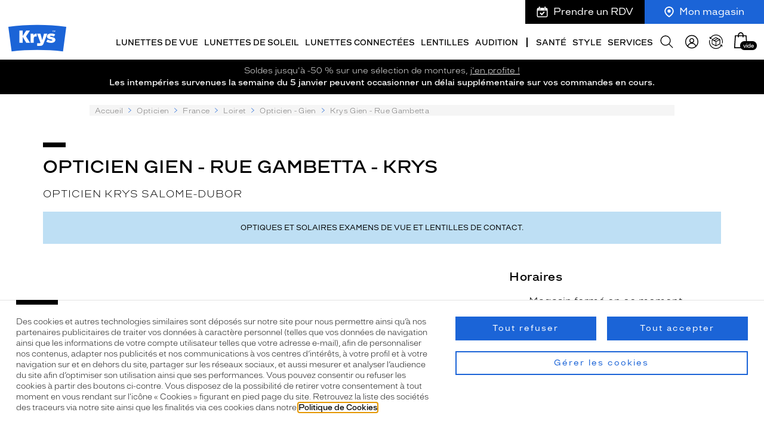

--- FILE ---
content_type: text/css; charset=utf-8
request_url: https://eyewear-v2.pttrns.ai/_nuxt/SingleButtonSlot.sxo-oOEq.css
body_size: 1350
content:
body[data-v-58fcee36]{background-color:hsla(var(--information-block-background-color-h),var(--information-block-background-color-s),calc(var(--information-block-background-color-l) + var(--information-block-background-color-light-modifier)*10%),var(--information-block-background-color-a,1));color:var(--shop-text-color,#212326);font-family:var(--body-font-family,"NHaasGrotesk-regular"),sans-serif;font-style:var(--body-font-style,normal);font-variant:var(--body-font-variant,normal);font-weight:var(--body-font-weight,normal);line-height:1.5}[data-v-58fcee36]::-webkit-scrollbar{width:6px}[data-v-58fcee36]{scrollbar-width:thin}[data-v-58fcee36]::-webkit-scrollbar-track{background:#20222540}[data-v-58fcee36]::-webkit-scrollbar-thumb{background:#909192}.generic-button-block[data-v-58fcee36]{border-top:1px solid hsla(var(--shop-text-color-h),var(--shop-text-color-s),var(--shop-text-color-l),.1);display:flex;justify-content:center;width:100%}.btn-primary[data-v-58fcee36],.btn-primary-outline[data-v-58fcee36]{margin:16px}@media only screen and (max-width:767px){.btn-primary[data-v-58fcee36],.btn-primary-outline[data-v-58fcee36]{margin:8px 16px}}


--- FILE ---
content_type: text/css; charset=utf-8
request_url: https://eyewear-v2.pttrns.ai/_nuxt/DefaultView.Bqr0ddWE.css
body_size: 15329
content:
[data-v-7d9e4d09]{backface-visibility:hidden;perspective:1000px;transform:translateZ(0);will-change:height}.expand-enter-active,.expand-leave-active{transition:all .5s ease}.expand-delayed-fade-enter-active{transition:height .5s ease,padding-top .5s ease,padding-bottom .5s ease,opacity .5s ease .5s,border .5s ease}.expand-delayed-fade-leave-active{transition:height .5s ease .5s,padding-top .5s ease .5s,padding-bottom .5s ease .5s,opacity .5s ease,border .5s ease}.expand-delayed-fade-enter,.expand-delayed-fade-leave-to,.expand-enter,.expand-leave-to{opacity:0;padding-bottom:0;padding-top:0;pointer-events:none}.information-block>:first-child{margin-top:auto}.information-block>:last-child{margin-bottom:auto}body[data-v-d2c1991c]{background-color:hsla(var(--information-block-background-color-h),var(--information-block-background-color-s),calc(var(--information-block-background-color-l) + var(--information-block-background-color-light-modifier)*10%),var(--information-block-background-color-a,1));color:var(--shop-text-color,#212326);font-family:var(--body-font-family,"NHaasGrotesk-regular"),sans-serif;font-style:var(--body-font-style,normal);font-variant:var(--body-font-variant,normal);font-weight:var(--body-font-weight,normal);line-height:1.5}[data-v-d2c1991c]::-webkit-scrollbar{width:6px}[data-v-d2c1991c]{scrollbar-width:thin}[data-v-d2c1991c]::-webkit-scrollbar-track{background:#20222540}[data-v-d2c1991c]::-webkit-scrollbar-thumb{background:#909192}.information-block[data-v-d2c1991c]{display:flex;flex-direction:column;height:100%;max-height:100%;overflow:hidden;overflow-y:auto;pointer-events:all;text-align:var(--e022b15c);width:33vw;z-index:2}@media only screen and (min-width:767px) and (max-width:1023px){.information-block[data-v-d2c1991c]{height:auto;width:60vw}}@media only screen and (max-width:767px){.information-block[data-v-d2c1991c]{height:auto;width:100vw}}@media not screen and (max-width:1023px){.information-block[data-v-d2c1991c]{max-height:var(--webkit-fill-available,100vh)}}.information-block--landscape[data-v-d2c1991c]{width:50%}.information-block-border--top[data-v-d2c1991c]{border-top:1px solid hsla(var(--shop-text-color-h),var(--shop-text-color-s),var(--shop-text-color-l),.25)}.information-block-border--all[data-v-d2c1991c]{border:1px solid hsla(var(--shop-text-color-h),var(--shop-text-color-s),var(--shop-text-color-l),.25);border-right:none}@media only screen and (min-width:767px) and (max-width:1023px){.information-block-border--all[data-v-d2c1991c]{border:1px solid hsla(var(--shop-text-color-h),var(--shop-text-color-s),var(--shop-text-color-l),.25);border-bottom:none}}@media only screen and (max-width:767px){.information-block-border--all[data-v-d2c1991c]{border:none;border-top:1px solid hsla(var(--shop-text-color-h),var(--shop-text-color-s),var(--shop-text-color-l),.25)}}.information-block__title[data-v-d2c1991c]{align-items:center;display:flex;justify-content:center;min-height:52px;padding:14px 16px;width:100%}.information-block__title--clickable[data-v-d2c1991c]{cursor:pointer}.information-block__title--clickable[data-v-d2c1991c]:hover{background-color:hsla(var(--information-block-background-color-h),var(--information-block-background-color-s),calc(var(--information-block-background-color-l) + var(--information-block-background-color-light-modifier)*4%),var(--information-block-background-color-a,1))}.information-block__title--clickable.information-block__title--transparent[data-v-d2c1991c]:hover{background-color:hsla(var(--information-block-background-color-h),var(--information-block-background-color-s),calc(var(--information-block-background-color-l) + var(--information-block-background-color-light-modifier)*20%),.1)}.information-block__title--clickable:hover>.information-block__title__arrow--visible[data-v-d2c1991c]{opacity:1}.open-full-text-title[data-v-d2c1991c]{align-items:center;display:flex;font-size:18px;margin:0;padding:0}.information-block__title__arrow[data-v-d2c1991c]{align-items:center;display:flex;font-size:1.3rem;height:1.5rem;justify-content:center;opacity:0;transform:rotate(90deg);transition:transform .3s;width:1.5rem}.information-block__title__arrow--flipped[data-v-d2c1991c]{transform:rotate(-90deg)}.information-block__title__arrow--visible[data-v-d2c1991c]{opacity:.5}.information-block__description[data-v-d2c1991c]{display:flex;flex-direction:column;overflow-y:auto}.short-text-block[data-v-d2c1991c]{padding:0 1rem 1rem;white-space:pre-line}@media only screen and (max-width:767px){.short-text-block[data-v-d2c1991c]{padding:0 1rem .5rem}}.full-text-block[data-v-d2c1991c]{padding:0 1rem 1rem;white-space:pre-line}@media only screen and (max-width:767px){.full-text-block[data-v-d2c1991c]{padding:.5rem 1rem}}body[data-v-7372de65]{background-color:hsla(var(--information-block-background-color-h),var(--information-block-background-color-s),calc(var(--information-block-background-color-l) + var(--information-block-background-color-light-modifier)*10%),var(--information-block-background-color-a,1));color:var(--shop-text-color,#212326);font-family:var(--body-font-family,"NHaasGrotesk-regular"),sans-serif;font-style:var(--body-font-style,normal);font-variant:var(--body-font-variant,normal);font-weight:var(--body-font-weight,normal);line-height:1.5}[data-v-7372de65]::-webkit-scrollbar{width:6px}[data-v-7372de65]{scrollbar-width:thin}[data-v-7372de65]::-webkit-scrollbar-track{background:#20222540}[data-v-7372de65]::-webkit-scrollbar-thumb{background:#909192}.default-view-wrapper[data-v-7372de65]{--visible-header-margin:0px;display:flex;flex-direction:column;height:calc(var(--webkit-fill-available, 100vh) - var(--visible-header-margin));margin-top:var(--visible-header-margin);position:relative;width:100%}.default-view-wrapper--header-visible[data-v-7372de65]{--visible-header-margin:52px}.default-view-wrapper--hidden[data-v-7372de65]{max-width:0;opacity:0}.default-view-background[data-v-7372de65]{bottom:0;height:calc(100% + var(--visible-header-margin));left:0;overflow:hidden;position:absolute;right:0;top:calc(var(--visible-header-margin)*-1 - var(--8cda1370))}.default-view-background[data-v-7372de65]:before{background:linear-gradient(to top,hsla(var(--information-block-background-color-h),var(--information-block-background-color-s),calc(var(--information-block-background-color-l) + var(--information-block-background-color-light-modifier)*10%),1),hsla(var(--information-block-background-color-h),var(--information-block-background-color-s),calc(var(--information-block-background-color-l) + var(--information-block-background-color-light-modifier)*10%),0));bottom:0;content:"";height:256px;left:0;opacity:0;pointer-events:none;position:absolute;right:0;transition:opacity .5s ease-in-out;z-index:1}.default-view-background--gradient-visible[data-v-7372de65]:before{opacity:1}.background__content[data-v-7372de65]{display:flex;height:100%;justify-content:center;-o-object-fit:cover;object-fit:cover;-o-object-position:center;object-position:center;pointer-events:none;transform:translateZ(0);width:100%}.background__user-image[data-v-7372de65],.background__video[data-v-7372de65]{left:0;position:absolute;top:0}.background__video[data-v-7372de65]{opacity:0;pointer-events:none}.information-background[data-v-7372de65]{display:flex;height:100%;justify-content:flex-end;min-height:0;pointer-events:none;z-index:1}@media only screen and (max-width:1023px){.information-background[data-v-7372de65]{flex-direction:column;justify-content:flex-end;width:100%}}.information-background__content[data-v-7372de65]{align-items:center;display:flex;min-height:0;position:relative;top:var(--current-bottom-sheet-offset);width:33vw}@media only screen and (max-width:1023px){.information-background__content[data-v-7372de65]{align-items:unset;left:0;position:fixed;right:0;width:100%}}.information-background__content--outer-gradient[data-v-7372de65]{background:linear-gradient(to right,hsla(var(--information-block-background-color-h),var(--information-block-background-color-s),var(--information-block-background-color-l),0),hsla(var(--information-block-background-color-h),var(--information-block-background-color-s),var(--information-block-background-color-l),.5));height:100%;left:-15vw;position:absolute;width:15vw}@media only screen and (max-width:1023px){.information-background__content--outer-gradient[data-v-7372de65]{background:linear-gradient(hsla(var(--information-block-background-color-h),var(--information-block-background-color-s),var(--information-block-background-color-l),0),hsla(var(--information-block-background-color-h),var(--information-block-background-color-s),var(--information-block-background-color-l),.5));height:52px;left:unset;min-height:52px;top:-52px;width:100%}}.information-background__content--inner-gradient[data-v-7372de65]{background:linear-gradient(to right,hsla(var(--information-block-background-color-h),var(--information-block-background-color-s),var(--information-block-background-color-l),.5),hsla(var(--information-block-background-color-h),var(--information-block-background-color-s),var(--information-block-background-color-l),.9));height:100%;position:absolute;width:100%}@media only screen and (max-width:1023px){.information-background__content--inner-gradient[data-v-7372de65]{background:linear-gradient(hsla(var(--information-block-background-color-h),var(--information-block-background-color-s),var(--information-block-background-color-l),.5),hsla(var(--information-block-background-color-h),var(--information-block-background-color-s),var(--information-block-background-color-l),.9))}}.information-background__content--outer-background[data-v-7372de65]{background:linear-gradient(hsla(var(--information-block-background-color-h),var(--information-block-background-color-s),var(--information-block-background-color-l),0),hsla(var(--information-block-background-color-h),var(--information-block-background-color-s),var(--information-block-background-color-l),.25)),linear-gradient(270deg,hsla(var(--information-block-background-color-h),var(--information-block-background-color-s),var(--information-block-background-color-l),0),hsla(var(--information-block-background-color-h),var(--information-block-background-color-s),var(--information-block-background-color-l),1) 15%,hsla(var(--information-block-background-color-h),var(--information-block-background-color-s),var(--information-block-background-color-l),1) 85%,hsla(var(--information-block-background-color-h),var(--information-block-background-color-s),var(--information-block-background-color-l),0));height:52px;min-height:52px;position:absolute;top:-52px;width:100%}@media only screen and (min-width:767px) and (max-width:1023px){.information-background__content--outer-background[data-v-7372de65]{left:0;margin:auto;right:0;width:60vw}}.information-background__content--inner-background[data-v-7372de65]{background-color:var(--information-block-background-color,#000);bottom:0;height:100%;left:0;margin:auto;position:absolute;right:0;transition:var(--33c755e8);width:100%}@media not screen and (max-width:1023px){.information-background__content--inner-background[data-v-7372de65]{max-height:var(--b95d4ece);top:0}}@media only screen and (min-width:767px) and (max-width:1023px){.information-background__content--inner-background[data-v-7372de65]{width:60vw}}.information-block__transition-container[data-v-7372de65]{height:var(--6a6cd766);max-height:100%;width:100%}@media only screen and (max-width:1023px){.information-block__transition-container[data-v-7372de65]{height:var(--b95d4ece)}}.information-block__container[data-v-7372de65]{align-items:flex-end;display:flex;flex-direction:column;height:100%;justify-content:center;max-height:calc(var(--webkit-fill-available, 100vh) - var(--visible-header-margin));min-height:0;pointer-events:all;width:100%}@media only screen and (max-width:1023px){.information-block__container[data-v-7372de65]{align-items:center;height:auto;max-height:calc(var(--webkit-fill-available, 100vh) - var(--visible-header-margin) - 124px)}}body{background-color:hsla(var(--information-block-background-color-h),var(--information-block-background-color-s),calc(var(--information-block-background-color-l) + var(--information-block-background-color-light-modifier)*10%),var(--information-block-background-color-a,1));color:var(--shop-text-color,#212326);font-family:var(--body-font-family,"NHaasGrotesk-regular"),sans-serif;font-style:var(--body-font-style,normal);font-variant:var(--body-font-variant,normal);font-weight:var(--body-font-weight,normal);line-height:1.5}::-webkit-scrollbar{width:6px}*{scrollbar-width:thin}::-webkit-scrollbar-track{background:#20222540}::-webkit-scrollbar-thumb{background:#909192}.bottom-sheet__handle{align-items:center;color:#fff;display:flex;flex-direction:column;height:0;justify-content:center;pointer-events:none;position:relative;transition:height .4s;width:100%}.bottom-sheet__handle--visible{height:20px;pointer-events:all;transition:height .4s}.bottom-sheet__handle--visible>.bottom-sheet__handle__bar,.bottom-sheet__handle--visible>.bottom-sheet__handle__button{opacity:1;transition:background-color .25s,opacity .2s .2s,transform .4s}.bottom-sheet__handle--visible>.bottom-sheet__handle__blur{opacity:.15;transition:opacity .2s .2s}.bottom-sheet__handle--visible>.bottom-sheet__handle__button{transform:translateY(0)}.bottom-sheet__handle--desktop{bottom:26px;height:0;width:0}@media not screen and (max-width:1023px){.bottom-sheet__handle{display:none}}.bottom-sheet__handle__drag-area{align-items:center;bottom:0;display:flex;flex-direction:column;height:64px;justify-content:flex-end;min-height:64px;position:absolute;z-index:2}@media not screen and (max-width:1023px){.bottom-sheet__handle__drag-area{justify-content:center}}@media only screen and (min-width:767px) and (max-width:1023px){.bottom-sheet__handle__drag-area{width:60vw}}@media only screen and (max-width:767px){.bottom-sheet__handle__drag-area{width:100vw}}.bottom-sheet__handle__attention-grabber{bottom:20px;height:52px;position:absolute;width:52px}.bottom-sheet__handle__attention-grabber :deep(path){fill:#fff}.bottom-sheet__handle__bar{background-color:hsla(0,0%,calc((var(--information-block-background-color-l) - 58.59375%)*-100),.25);border-radius:50px;height:4px;opacity:0;transition:opacity .2s;width:40px}.bottom-sheet__handle__blur{background:#212326;filter:blur(25px);height:calc(25% + 50px);opacity:0;pointer-events:none;position:absolute;width:100vw;z-index:-1}.bottom-sheet__handle__blur--mobile{bottom:20px}@media only screen and (min-width:767px) and (max-width:1023px){.bottom-sheet__handle__blur{width:60vw}}.bottom-sheet__handle__button{align-items:center;border-radius:4px;cursor:pointer;display:flex;height:52px;justify-content:center;opacity:0;position:absolute;transform:translateY(100%);transition:background-color .25s,opacity .2s,transform .4s;width:52px}.bottom-sheet__handle__button:hover{background-color:hsla(0,0%,calc((var(--information-block-background-color-l) - 58.59375%)*-100),.2)}.bottom-sheet__handle__arrow{font-size:1.3rem;transition:transform .25s}.bottom-sheet__handle__arrow--open{transform:rotate(.5turn)}


--- FILE ---
content_type: text/javascript; charset=utf-8
request_url: https://eyewear-v2.pttrns.ai/_nuxt/Ktmb-tom.js
body_size: 453494
content:
import{_ as _export_sfc,Z as useAnalyticsStore,t as openBlock,v as createElementBlock,D as createBlock,A as withCtx,as as renderSlot,U as Transition,C as mapState,E as useGlobalStore,X as useCssVars,x as createBaseVNode,O as withDirectives,P as vShow,M as normalizeClass,y as toDisplayString,z as createVNode,N as createCommentVNode,r as ref,a2 as watch,au as customRef,av as onUpdated,o as onMounted,ag as getCurrentInstance,a6 as defineStore,a as useNuxtApp,H as useLocationStore,F as useRecommendationsStore,L as useFaceProcessorResultStore,ap as useResumeStore,a1 as onUnmounted,K as usePlatformStore,aq as storeToRefs,i as computed,e as onBeforeUnmount,aw as nextTick,ax as toRef,R as Fragment,a4 as unref,Q as normalizeStyle}from"./DaOtcM_c.js";var commonjsGlobal=typeof globalThis<"u"?globalThis:typeof window<"u"?window:typeof global<"u"?global:typeof self<"u"?self:{};function getDefaultExportFromCjs(e){return e&&e.__esModule&&Object.prototype.hasOwnProperty.call(e,"default")?e.default:e}const _sfc_main$5={props:{pageName:{type:String,default:""},pageOpenData:{type:Object,default:()=>({})}},data(){return{startTime:Date.now()}},mounted(){this.$logEvent(`page_open_${this.pageName}`,this.pageOpenData),useAnalyticsStore().logPageEnterEvent({pageId:this.pageName})},unmounted(){this.logTimedEvent(`page_exit_${this.pageName}`),useAnalyticsStore().logPageExitEvent({pageId:this.pageName,duration:Date.now()-this.startTime})},methods:{logTimedEvent(...e){this.$logTimedEvent(e[0],e[1],this.startTime)}}};function _sfc_render$3(e,t,r,i,n,a){return openBlock(),createElementBlock("div")}const __nuxt_component_2=_export_sfc(_sfc_main$5,[["render",_sfc_render$3]]);var lottie$1={exports:{}};(function(module,exports){typeof navigator<"u"&&function(e,t){module.exports=t()}(commonjsGlobal,function(){var svgNS="http://www.w3.org/2000/svg",locationHref="",_useWebWorker=!1,initialDefaultFrame=-999999,setWebWorker=function(t){_useWebWorker=!!t},getWebWorker=function(){return _useWebWorker},setLocationHref=function(t){locationHref=t},getLocationHref=function(){return locationHref};function createTag(e){return document.createElement(e)}function extendPrototype(e,t){var r,i=e.length,n;for(r=0;r<i;r+=1){n=e[r].prototype;for(var a in n)Object.prototype.hasOwnProperty.call(n,a)&&(t.prototype[a]=n[a])}}function getDescriptor(e,t){return Object.getOwnPropertyDescriptor(e,t)}function createProxyFunction(e){function t(){}return t.prototype=e,t}var audioControllerFactory=function(){function e(t){this.audios=[],this.audioFactory=t,this._volume=1,this._isMuted=!1}return e.prototype={addAudio:function(r){this.audios.push(r)},pause:function(){var r,i=this.audios.length;for(r=0;r<i;r+=1)this.audios[r].pause()},resume:function(){var r,i=this.audios.length;for(r=0;r<i;r+=1)this.audios[r].resume()},setRate:function(r){var i,n=this.audios.length;for(i=0;i<n;i+=1)this.audios[i].setRate(r)},createAudio:function(r){return this.audioFactory?this.audioFactory(r):window.Howl?new window.Howl({src:[r]}):{isPlaying:!1,play:function(){this.isPlaying=!0},seek:function(){this.isPlaying=!1},playing:function(){},rate:function(){},setVolume:function(){}}},setAudioFactory:function(r){this.audioFactory=r},setVolume:function(r){this._volume=r,this._updateVolume()},mute:function(){this._isMuted=!0,this._updateVolume()},unmute:function(){this._isMuted=!1,this._updateVolume()},getVolume:function(){return this._volume},_updateVolume:function(){var r,i=this.audios.length;for(r=0;r<i;r+=1)this.audios[r].volume(this._volume*(this._isMuted?0:1))}},function(){return new e}}(),createTypedArray=function(){function e(r,i){var n=0,a=[],f;switch(r){case"int16":case"uint8c":f=1;break;default:f=1.1;break}for(n=0;n<i;n+=1)a.push(f);return a}function t(r,i){return r==="float32"?new Float32Array(i):r==="int16"?new Int16Array(i):r==="uint8c"?new Uint8ClampedArray(i):e(r,i)}return typeof Uint8ClampedArray=="function"&&typeof Float32Array=="function"?t:e}();function createSizedArray(e){return Array.apply(null,{length:e})}function _typeof$6(e){"@babel/helpers - typeof";return typeof Symbol=="function"&&typeof Symbol.iterator=="symbol"?_typeof$6=function(r){return typeof r}:_typeof$6=function(r){return r&&typeof Symbol=="function"&&r.constructor===Symbol&&r!==Symbol.prototype?"symbol":typeof r},_typeof$6(e)}var subframeEnabled=!0,expressionsPlugin=null,expressionsInterfaces=null,idPrefix$1="",isSafari=/^((?!chrome|android).)*safari/i.test(navigator.userAgent),bmPow=Math.pow,bmSqrt=Math.sqrt,bmFloor=Math.floor,bmMax=Math.max,bmMin=Math.min,BMMath={};(function(){var e=["abs","acos","acosh","asin","asinh","atan","atanh","atan2","ceil","cbrt","expm1","clz32","cos","cosh","exp","floor","fround","hypot","imul","log","log1p","log2","log10","max","min","pow","random","round","sign","sin","sinh","sqrt","tan","tanh","trunc","E","LN10","LN2","LOG10E","LOG2E","PI","SQRT1_2","SQRT2"],t,r=e.length;for(t=0;t<r;t+=1)BMMath[e[t]]=Math[e[t]]})(),BMMath.random=Math.random,BMMath.abs=function(e){var t=_typeof$6(e);if(t==="object"&&e.length){var r=createSizedArray(e.length),i,n=e.length;for(i=0;i<n;i+=1)r[i]=Math.abs(e[i]);return r}return Math.abs(e)};var defaultCurveSegments=150,degToRads=Math.PI/180,roundCorner=.5519;function styleDiv(e){e.style.position="absolute",e.style.top=0,e.style.left=0,e.style.display="block",e.style.transformOrigin="0 0",e.style.webkitTransformOrigin="0 0",e.style.backfaceVisibility="visible",e.style.webkitBackfaceVisibility="visible",e.style.transformStyle="preserve-3d",e.style.webkitTransformStyle="preserve-3d",e.style.mozTransformStyle="preserve-3d"}function BMEnterFrameEvent(e,t,r,i){this.type=e,this.currentTime=t,this.totalTime=r,this.direction=i<0?-1:1}function BMCompleteEvent(e,t){this.type=e,this.direction=t<0?-1:1}function BMCompleteLoopEvent(e,t,r,i){this.type=e,this.currentLoop=r,this.totalLoops=t,this.direction=i<0?-1:1}function BMSegmentStartEvent(e,t,r){this.type=e,this.firstFrame=t,this.totalFrames=r}function BMDestroyEvent(e,t){this.type=e,this.target=t}function BMRenderFrameErrorEvent(e,t){this.type="renderFrameError",this.nativeError=e,this.currentTime=t}function BMConfigErrorEvent(e){this.type="configError",this.nativeError=e}var createElementID=function(){var e=0;return function(){return e+=1,idPrefix$1+"__lottie_element_"+e}}();function HSVtoRGB(e,t,r){var i,n,a,f,p,c,S,C;switch(f=Math.floor(e*6),p=e*6-f,c=r*(1-t),S=r*(1-p*t),C=r*(1-(1-p)*t),f%6){case 0:i=r,n=C,a=c;break;case 1:i=S,n=r,a=c;break;case 2:i=c,n=r,a=C;break;case 3:i=c,n=S,a=r;break;case 4:i=C,n=c,a=r;break;case 5:i=r,n=c,a=S;break}return[i,n,a]}function RGBtoHSV(e,t,r){var i=Math.max(e,t,r),n=Math.min(e,t,r),a=i-n,f,p=i===0?0:a/i,c=i/255;switch(i){case n:f=0;break;case e:f=t-r+a*(t<r?6:0),f/=6*a;break;case t:f=r-e+a*2,f/=6*a;break;case r:f=e-t+a*4,f/=6*a;break}return[f,p,c]}function addSaturationToRGB(e,t){var r=RGBtoHSV(e[0]*255,e[1]*255,e[2]*255);return r[1]+=t,r[1]>1?r[1]=1:r[1]<=0&&(r[1]=0),HSVtoRGB(r[0],r[1],r[2])}function addBrightnessToRGB(e,t){var r=RGBtoHSV(e[0]*255,e[1]*255,e[2]*255);return r[2]+=t,r[2]>1?r[2]=1:r[2]<0&&(r[2]=0),HSVtoRGB(r[0],r[1],r[2])}function addHueToRGB(e,t){var r=RGBtoHSV(e[0]*255,e[1]*255,e[2]*255);return r[0]+=t/360,r[0]>1?r[0]-=1:r[0]<0&&(r[0]+=1),HSVtoRGB(r[0],r[1],r[2])}var rgbToHex=function(){var e=[],t,r;for(t=0;t<256;t+=1)r=t.toString(16),e[t]=r.length===1?"0"+r:r;return function(i,n,a){return i<0&&(i=0),n<0&&(n=0),a<0&&(a=0),"#"+e[i]+e[n]+e[a]}}(),setSubframeEnabled=function(t){subframeEnabled=!!t},getSubframeEnabled=function(){return subframeEnabled},setExpressionsPlugin=function(t){expressionsPlugin=t},getExpressionsPlugin=function(){return expressionsPlugin},setExpressionInterfaces=function(t){expressionsInterfaces=t},getExpressionInterfaces=function(){return expressionsInterfaces},setDefaultCurveSegments=function(t){defaultCurveSegments=t},getDefaultCurveSegments=function(){return defaultCurveSegments},setIdPrefix=function(t){idPrefix$1=t};function createNS(e){return document.createElementNS(svgNS,e)}function _typeof$5(e){"@babel/helpers - typeof";return typeof Symbol=="function"&&typeof Symbol.iterator=="symbol"?_typeof$5=function(r){return typeof r}:_typeof$5=function(r){return r&&typeof Symbol=="function"&&r.constructor===Symbol&&r!==Symbol.prototype?"symbol":typeof r},_typeof$5(e)}var dataManager=function(){var e=1,t=[],r,i,n={onmessage:function(){},postMessage:function(k){r({data:k})}},a={postMessage:function(k){n.onmessage({data:k})}};function f(y){if(window.Worker&&window.Blob&&getWebWorker()){var k=new Blob(["var _workerSelf = self; self.onmessage = ",y.toString()],{type:"text/javascript"}),x=URL.createObjectURL(k);return new Worker(x)}return r=y,n}function p(){i||(i=f(function(k){function x(){function R(ne,O){var z,T,M=ne.length,X,H,ae,pe;for(T=0;T<M;T+=1)if(z=ne[T],"ks"in z&&!z.completed){if(z.completed=!0,z.hasMask){var Se=z.masksProperties;for(H=Se.length,X=0;X<H;X+=1)if(Se[X].pt.k.i)L(Se[X].pt.k);else for(pe=Se[X].pt.k.length,ae=0;ae<pe;ae+=1)Se[X].pt.k[ae].s&&L(Se[X].pt.k[ae].s[0]),Se[X].pt.k[ae].e&&L(Se[X].pt.k[ae].e[0])}z.ty===0?(z.layers=b(z.refId,O),R(z.layers,O)):z.ty===4?_(z.shapes):z.ty===5&&le(z)}}function m(ne,O){if(ne){var z=0,T=ne.length;for(z=0;z<T;z+=1)ne[z].t===1&&(ne[z].data.layers=b(ne[z].data.refId,O),R(ne[z].data.layers,O))}}function E(ne,O){for(var z=0,T=O.length;z<T;){if(O[z].id===ne)return O[z];z+=1}return null}function b(ne,O){var z=E(ne,O);return z?z.layers.__used?JSON.parse(JSON.stringify(z.layers)):(z.layers.__used=!0,z.layers):null}function _(ne){var O,z=ne.length,T,M;for(O=z-1;O>=0;O-=1)if(ne[O].ty==="sh")if(ne[O].ks.k.i)L(ne[O].ks.k);else for(M=ne[O].ks.k.length,T=0;T<M;T+=1)ne[O].ks.k[T].s&&L(ne[O].ks.k[T].s[0]),ne[O].ks.k[T].e&&L(ne[O].ks.k[T].e[0]);else ne[O].ty==="gr"&&_(ne[O].it)}function L(ne){var O,z=ne.i.length;for(O=0;O<z;O+=1)ne.i[O][0]+=ne.v[O][0],ne.i[O][1]+=ne.v[O][1],ne.o[O][0]+=ne.v[O][0],ne.o[O][1]+=ne.v[O][1]}function B(ne,O){var z=O?O.split("."):[100,100,100];return ne[0]>z[0]?!0:z[0]>ne[0]?!1:ne[1]>z[1]?!0:z[1]>ne[1]?!1:ne[2]>z[2]?!0:z[2]>ne[2]?!1:null}var l=function(){var ne=[4,4,14];function O(T){var M=T.t.d;T.t.d={k:[{s:M,t:0}]}}function z(T){var M,X=T.length;for(M=0;M<X;M+=1)T[M].ty===5&&O(T[M])}return function(T){if(B(ne,T.v)&&(z(T.layers),T.assets)){var M,X=T.assets.length;for(M=0;M<X;M+=1)T.assets[M].layers&&z(T.assets[M].layers)}}}(),W=function(){var ne=[4,7,99];return function(O){if(O.chars&&!B(ne,O.v)){var z,T=O.chars.length;for(z=0;z<T;z+=1){var M=O.chars[z];M.data&&M.data.shapes&&(_(M.data.shapes),M.data.ip=0,M.data.op=99999,M.data.st=0,M.data.sr=1,M.data.ks={p:{k:[0,0],a:0},s:{k:[100,100],a:0},a:{k:[0,0],a:0},r:{k:0,a:0},o:{k:100,a:0}},O.chars[z].t||(M.data.shapes.push({ty:"no"}),M.data.shapes[0].it.push({p:{k:[0,0],a:0},s:{k:[100,100],a:0},a:{k:[0,0],a:0},r:{k:0,a:0},o:{k:100,a:0},sk:{k:0,a:0},sa:{k:0,a:0},ty:"tr"})))}}}}(),Z=function(){var ne=[5,7,15];function O(T){var M=T.t.p;typeof M.a=="number"&&(M.a={a:0,k:M.a}),typeof M.p=="number"&&(M.p={a:0,k:M.p}),typeof M.r=="number"&&(M.r={a:0,k:M.r})}function z(T){var M,X=T.length;for(M=0;M<X;M+=1)T[M].ty===5&&O(T[M])}return function(T){if(B(ne,T.v)&&(z(T.layers),T.assets)){var M,X=T.assets.length;for(M=0;M<X;M+=1)T.assets[M].layers&&z(T.assets[M].layers)}}}(),de=function(){var ne=[4,1,9];function O(T){var M,X=T.length,H,ae;for(M=0;M<X;M+=1)if(T[M].ty==="gr")O(T[M].it);else if(T[M].ty==="fl"||T[M].ty==="st")if(T[M].c.k&&T[M].c.k[0].i)for(ae=T[M].c.k.length,H=0;H<ae;H+=1)T[M].c.k[H].s&&(T[M].c.k[H].s[0]/=255,T[M].c.k[H].s[1]/=255,T[M].c.k[H].s[2]/=255,T[M].c.k[H].s[3]/=255),T[M].c.k[H].e&&(T[M].c.k[H].e[0]/=255,T[M].c.k[H].e[1]/=255,T[M].c.k[H].e[2]/=255,T[M].c.k[H].e[3]/=255);else T[M].c.k[0]/=255,T[M].c.k[1]/=255,T[M].c.k[2]/=255,T[M].c.k[3]/=255}function z(T){var M,X=T.length;for(M=0;M<X;M+=1)T[M].ty===4&&O(T[M].shapes)}return function(T){if(B(ne,T.v)&&(z(T.layers),T.assets)){var M,X=T.assets.length;for(M=0;M<X;M+=1)T.assets[M].layers&&z(T.assets[M].layers)}}}(),fe=function(){var ne=[4,4,18];function O(T){var M,X=T.length,H,ae;for(M=X-1;M>=0;M-=1)if(T[M].ty==="sh")if(T[M].ks.k.i)T[M].ks.k.c=T[M].closed;else for(ae=T[M].ks.k.length,H=0;H<ae;H+=1)T[M].ks.k[H].s&&(T[M].ks.k[H].s[0].c=T[M].closed),T[M].ks.k[H].e&&(T[M].ks.k[H].e[0].c=T[M].closed);else T[M].ty==="gr"&&O(T[M].it)}function z(T){var M,X,H=T.length,ae,pe,Se,Ce;for(X=0;X<H;X+=1){if(M=T[X],M.hasMask){var Ae=M.masksProperties;for(pe=Ae.length,ae=0;ae<pe;ae+=1)if(Ae[ae].pt.k.i)Ae[ae].pt.k.c=Ae[ae].cl;else for(Ce=Ae[ae].pt.k.length,Se=0;Se<Ce;Se+=1)Ae[ae].pt.k[Se].s&&(Ae[ae].pt.k[Se].s[0].c=Ae[ae].cl),Ae[ae].pt.k[Se].e&&(Ae[ae].pt.k[Se].e[0].c=Ae[ae].cl)}M.ty===4&&O(M.shapes)}}return function(T){if(B(ne,T.v)&&(z(T.layers),T.assets)){var M,X=T.assets.length;for(M=0;M<X;M+=1)T.assets[M].layers&&z(T.assets[M].layers)}}}();function se(ne){ne.__complete||(de(ne),l(ne),W(ne),Z(ne),fe(ne),R(ne.layers,ne.assets),m(ne.chars,ne.assets),ne.__complete=!0)}function le(ne){ne.t.a.length===0&&"m"in ne.t.p}var ue={};return ue.completeData=se,ue.checkColors=de,ue.checkChars=W,ue.checkPathProperties=Z,ue.checkShapes=fe,ue.completeLayers=R,ue}if(a.dataManager||(a.dataManager=x()),a.assetLoader||(a.assetLoader=function(){function R(E){var b=E.getResponseHeader("content-type");return b&&E.responseType==="json"&&b.indexOf("json")!==-1||E.response&&_typeof$5(E.response)==="object"?E.response:E.response&&typeof E.response=="string"?JSON.parse(E.response):E.responseText?JSON.parse(E.responseText):null}function m(E,b,_,L){var B,l=new XMLHttpRequest;try{l.responseType="json"}catch{}l.onreadystatechange=function(){if(l.readyState===4)if(l.status===200)B=R(l),_(B);else try{B=R(l),_(B)}catch(W){L&&L(W)}};try{l.open(["G","E","T"].join(""),E,!0)}catch{l.open(["G","E","T"].join(""),b+"/"+E,!0)}l.send()}return{load:m}}()),k.data.type==="loadAnimation")a.assetLoader.load(k.data.path,k.data.fullPath,function(R){a.dataManager.completeData(R),a.postMessage({id:k.data.id,payload:R,status:"success"})},function(){a.postMessage({id:k.data.id,status:"error"})});else if(k.data.type==="complete"){var g=k.data.animation;a.dataManager.completeData(g),a.postMessage({id:k.data.id,payload:g,status:"success"})}else k.data.type==="loadData"&&a.assetLoader.load(k.data.path,k.data.fullPath,function(R){a.postMessage({id:k.data.id,payload:R,status:"success"})},function(){a.postMessage({id:k.data.id,status:"error"})})}),i.onmessage=function(y){var k=y.data,x=k.id,g=t[x];t[x]=null,k.status==="success"?g.onComplete(k.payload):g.onError&&g.onError()})}function c(y,k){e+=1;var x="processId_"+e;return t[x]={onComplete:y,onError:k},x}function S(y,k,x){p();var g=c(k,x);i.postMessage({type:"loadAnimation",path:y,fullPath:window.location.origin+window.location.pathname,id:g})}function C(y,k,x){p();var g=c(k,x);i.postMessage({type:"loadData",path:y,fullPath:window.location.origin+window.location.pathname,id:g})}function D(y,k,x){p();var g=c(k,x);i.postMessage({type:"complete",animation:y,id:g})}return{loadAnimation:S,loadData:C,completeAnimation:D}}(),ImagePreloader=function(){var e=function(){var m=createTag("canvas");m.width=1,m.height=1;var E=m.getContext("2d");return E.fillStyle="rgba(0,0,0,0)",E.fillRect(0,0,1,1),m}();function t(){this.loadedAssets+=1,this.loadedAssets===this.totalImages&&this.loadedFootagesCount===this.totalFootages&&this.imagesLoadedCb&&this.imagesLoadedCb(null)}function r(){this.loadedFootagesCount+=1,this.loadedAssets===this.totalImages&&this.loadedFootagesCount===this.totalFootages&&this.imagesLoadedCb&&this.imagesLoadedCb(null)}function i(m,E,b){var _="";if(m.e)_=m.p;else if(E){var L=m.p;L.indexOf("images/")!==-1&&(L=L.split("/")[1]),_=E+L}else _=b,_+=m.u?m.u:"",_+=m.p;return _}function n(m){var E=0,b=setInterval((function(){var _=m.getBBox();(_.width||E>500)&&(this._imageLoaded(),clearInterval(b)),E+=1}).bind(this),50)}function a(m){var E=i(m,this.assetsPath,this.path),b=createNS("image");isSafari?this.testImageLoaded(b):b.addEventListener("load",this._imageLoaded,!1),b.addEventListener("error",(function(){_.img=e,this._imageLoaded()}).bind(this),!1),b.setAttributeNS("http://www.w3.org/1999/xlink","href",E),this._elementHelper.append?this._elementHelper.append(b):this._elementHelper.appendChild(b);var _={img:b,assetData:m};return _}function f(m){var E=i(m,this.assetsPath,this.path),b=createTag("img");b.crossOrigin="anonymous",b.addEventListener("load",this._imageLoaded,!1),b.addEventListener("error",(function(){_.img=e,this._imageLoaded()}).bind(this),!1),b.src=E;var _={img:b,assetData:m};return _}function p(m){var E={assetData:m},b=i(m,this.assetsPath,this.path);return dataManager.loadData(b,(function(_){E.img=_,this._footageLoaded()}).bind(this),(function(){E.img={},this._footageLoaded()}).bind(this)),E}function c(m,E){this.imagesLoadedCb=E;var b,_=m.length;for(b=0;b<_;b+=1)m[b].layers||(!m[b].t||m[b].t==="seq"?(this.totalImages+=1,this.images.push(this._createImageData(m[b]))):m[b].t===3&&(this.totalFootages+=1,this.images.push(this.createFootageData(m[b]))))}function S(m){this.path=m||""}function C(m){this.assetsPath=m||""}function D(m){for(var E=0,b=this.images.length;E<b;){if(this.images[E].assetData===m)return this.images[E].img;E+=1}return null}function y(){this.imagesLoadedCb=null,this.images.length=0}function k(){return this.totalImages===this.loadedAssets}function x(){return this.totalFootages===this.loadedFootagesCount}function g(m,E){m==="svg"?(this._elementHelper=E,this._createImageData=this.createImageData.bind(this)):this._createImageData=this.createImgData.bind(this)}function R(){this._imageLoaded=t.bind(this),this._footageLoaded=r.bind(this),this.testImageLoaded=n.bind(this),this.createFootageData=p.bind(this),this.assetsPath="",this.path="",this.totalImages=0,this.totalFootages=0,this.loadedAssets=0,this.loadedFootagesCount=0,this.imagesLoadedCb=null,this.images=[]}return R.prototype={loadAssets:c,setAssetsPath:C,setPath:S,loadedImages:k,loadedFootages:x,destroy:y,getAsset:D,createImgData:f,createImageData:a,imageLoaded:t,footageLoaded:r,setCacheType:g},R}();function BaseEvent(){}BaseEvent.prototype={triggerEvent:function(t,r){if(this._cbs[t])for(var i=this._cbs[t],n=0;n<i.length;n+=1)i[n](r)},addEventListener:function(t,r){return this._cbs[t]||(this._cbs[t]=[]),this._cbs[t].push(r),(function(){this.removeEventListener(t,r)}).bind(this)},removeEventListener:function(t,r){if(!r)this._cbs[t]=null;else if(this._cbs[t]){for(var i=0,n=this._cbs[t].length;i<n;)this._cbs[t][i]===r&&(this._cbs[t].splice(i,1),i-=1,n-=1),i+=1;this._cbs[t].length||(this._cbs[t]=null)}}};var markerParser=function(){function e(t){for(var r=t.split(`\r
`),i={},n,a=0,f=0;f<r.length;f+=1)n=r[f].split(":"),n.length===2&&(i[n[0]]=n[1].trim(),a+=1);if(a===0)throw new Error;return i}return function(t){for(var r=[],i=0;i<t.length;i+=1){var n=t[i],a={time:n.tm,duration:n.dr};try{a.payload=JSON.parse(t[i].cm)}catch{try{a.payload=e(t[i].cm)}catch{a.payload={name:t[i].cm}}}r.push(a)}return r}}(),ProjectInterface=function(){function e(t){this.compositions.push(t)}return function(){function t(r){for(var i=0,n=this.compositions.length;i<n;){if(this.compositions[i].data&&this.compositions[i].data.nm===r)return this.compositions[i].prepareFrame&&this.compositions[i].data.xt&&this.compositions[i].prepareFrame(this.currentFrame),this.compositions[i].compInterface;i+=1}return null}return t.compositions=[],t.currentFrame=0,t.registerComposition=e,t}}(),renderers={},registerRenderer=function(t,r){renderers[t]=r};function getRenderer(e){return renderers[e]}function getRegisteredRenderer(){if(renderers.canvas)return"canvas";for(var e in renderers)if(renderers[e])return e;return""}function _typeof$4(e){"@babel/helpers - typeof";return typeof Symbol=="function"&&typeof Symbol.iterator=="symbol"?_typeof$4=function(r){return typeof r}:_typeof$4=function(r){return r&&typeof Symbol=="function"&&r.constructor===Symbol&&r!==Symbol.prototype?"symbol":typeof r},_typeof$4(e)}var AnimationItem=function(){this._cbs=[],this.name="",this.path="",this.isLoaded=!1,this.currentFrame=0,this.currentRawFrame=0,this.firstFrame=0,this.totalFrames=0,this.frameRate=0,this.frameMult=0,this.playSpeed=1,this.playDirection=1,this.playCount=0,this.animationData={},this.assets=[],this.isPaused=!0,this.autoplay=!1,this.loop=!0,this.renderer=null,this.animationID=createElementID(),this.assetsPath="",this.timeCompleted=0,this.segmentPos=0,this.isSubframeEnabled=getSubframeEnabled(),this.segments=[],this._idle=!0,this._completedLoop=!1,this.projectInterface=ProjectInterface(),this.imagePreloader=new ImagePreloader,this.audioController=audioControllerFactory(),this.markers=[],this.configAnimation=this.configAnimation.bind(this),this.onSetupError=this.onSetupError.bind(this),this.onSegmentComplete=this.onSegmentComplete.bind(this),this.drawnFrameEvent=new BMEnterFrameEvent("drawnFrame",0,0,0),this.expressionsPlugin=getExpressionsPlugin()};extendPrototype([BaseEvent],AnimationItem),AnimationItem.prototype.setParams=function(e){(e.wrapper||e.container)&&(this.wrapper=e.wrapper||e.container);var t="svg";e.animType?t=e.animType:e.renderer&&(t=e.renderer);var r=getRenderer(t);this.renderer=new r(this,e.rendererSettings),this.imagePreloader.setCacheType(t,this.renderer.globalData.defs),this.renderer.setProjectInterface(this.projectInterface),this.animType=t,e.loop===""||e.loop===null||e.loop===void 0||e.loop===!0?this.loop=!0:e.loop===!1?this.loop=!1:this.loop=parseInt(e.loop,10),this.autoplay="autoplay"in e?e.autoplay:!0,this.name=e.name?e.name:"",this.autoloadSegments=Object.prototype.hasOwnProperty.call(e,"autoloadSegments")?e.autoloadSegments:!0,this.assetsPath=e.assetsPath,this.initialSegment=e.initialSegment,e.audioFactory&&this.audioController.setAudioFactory(e.audioFactory),e.animationData?this.setupAnimation(e.animationData):e.path&&(e.path.lastIndexOf("\\")!==-1?this.path=e.path.substr(0,e.path.lastIndexOf("\\")+1):this.path=e.path.substr(0,e.path.lastIndexOf("/")+1),this.fileName=e.path.substr(e.path.lastIndexOf("/")+1),this.fileName=this.fileName.substr(0,this.fileName.lastIndexOf(".json")),dataManager.loadAnimation(e.path,this.configAnimation,this.onSetupError))},AnimationItem.prototype.onSetupError=function(){this.trigger("data_failed")},AnimationItem.prototype.setupAnimation=function(e){dataManager.completeAnimation(e,this.configAnimation)},AnimationItem.prototype.setData=function(e,t){t&&_typeof$4(t)!=="object"&&(t=JSON.parse(t));var r={wrapper:e,animationData:t},i=e.attributes;r.path=i.getNamedItem("data-animation-path")?i.getNamedItem("data-animation-path").value:i.getNamedItem("data-bm-path")?i.getNamedItem("data-bm-path").value:i.getNamedItem("bm-path")?i.getNamedItem("bm-path").value:"",r.animType=i.getNamedItem("data-anim-type")?i.getNamedItem("data-anim-type").value:i.getNamedItem("data-bm-type")?i.getNamedItem("data-bm-type").value:i.getNamedItem("bm-type")?i.getNamedItem("bm-type").value:i.getNamedItem("data-bm-renderer")?i.getNamedItem("data-bm-renderer").value:i.getNamedItem("bm-renderer")?i.getNamedItem("bm-renderer").value:getRegisteredRenderer()||"canvas";var n=i.getNamedItem("data-anim-loop")?i.getNamedItem("data-anim-loop").value:i.getNamedItem("data-bm-loop")?i.getNamedItem("data-bm-loop").value:i.getNamedItem("bm-loop")?i.getNamedItem("bm-loop").value:"";n==="false"?r.loop=!1:n==="true"?r.loop=!0:n!==""&&(r.loop=parseInt(n,10));var a=i.getNamedItem("data-anim-autoplay")?i.getNamedItem("data-anim-autoplay").value:i.getNamedItem("data-bm-autoplay")?i.getNamedItem("data-bm-autoplay").value:i.getNamedItem("bm-autoplay")?i.getNamedItem("bm-autoplay").value:!0;r.autoplay=a!=="false",r.name=i.getNamedItem("data-name")?i.getNamedItem("data-name").value:i.getNamedItem("data-bm-name")?i.getNamedItem("data-bm-name").value:i.getNamedItem("bm-name")?i.getNamedItem("bm-name").value:"";var f=i.getNamedItem("data-anim-prerender")?i.getNamedItem("data-anim-prerender").value:i.getNamedItem("data-bm-prerender")?i.getNamedItem("data-bm-prerender").value:i.getNamedItem("bm-prerender")?i.getNamedItem("bm-prerender").value:"";f==="false"&&(r.prerender=!1),r.path?this.setParams(r):this.trigger("destroy")},AnimationItem.prototype.includeLayers=function(e){e.op>this.animationData.op&&(this.animationData.op=e.op,this.totalFrames=Math.floor(e.op-this.animationData.ip));var t=this.animationData.layers,r,i=t.length,n=e.layers,a,f=n.length;for(a=0;a<f;a+=1)for(r=0;r<i;){if(t[r].id===n[a].id){t[r]=n[a];break}r+=1}if((e.chars||e.fonts)&&(this.renderer.globalData.fontManager.addChars(e.chars),this.renderer.globalData.fontManager.addFonts(e.fonts,this.renderer.globalData.defs)),e.assets)for(i=e.assets.length,r=0;r<i;r+=1)this.animationData.assets.push(e.assets[r]);this.animationData.__complete=!1,dataManager.completeAnimation(this.animationData,this.onSegmentComplete)},AnimationItem.prototype.onSegmentComplete=function(e){this.animationData=e;var t=getExpressionsPlugin();t&&t.initExpressions(this),this.loadNextSegment()},AnimationItem.prototype.loadNextSegment=function(){var e=this.animationData.segments;if(!e||e.length===0||!this.autoloadSegments){this.trigger("data_ready"),this.timeCompleted=this.totalFrames;return}var t=e.shift();this.timeCompleted=t.time*this.frameRate;var r=this.path+this.fileName+"_"+this.segmentPos+".json";this.segmentPos+=1,dataManager.loadData(r,this.includeLayers.bind(this),(function(){this.trigger("data_failed")}).bind(this))},AnimationItem.prototype.loadSegments=function(){var e=this.animationData.segments;e||(this.timeCompleted=this.totalFrames),this.loadNextSegment()},AnimationItem.prototype.imagesLoaded=function(){this.trigger("loaded_images"),this.checkLoaded()},AnimationItem.prototype.preloadImages=function(){this.imagePreloader.setAssetsPath(this.assetsPath),this.imagePreloader.setPath(this.path),this.imagePreloader.loadAssets(this.animationData.assets,this.imagesLoaded.bind(this))},AnimationItem.prototype.configAnimation=function(e){if(this.renderer)try{this.animationData=e,this.initialSegment?(this.totalFrames=Math.floor(this.initialSegment[1]-this.initialSegment[0]),this.firstFrame=Math.round(this.initialSegment[0])):(this.totalFrames=Math.floor(this.animationData.op-this.animationData.ip),this.firstFrame=Math.round(this.animationData.ip)),this.renderer.configAnimation(e),e.assets||(e.assets=[]),this.assets=this.animationData.assets,this.frameRate=this.animationData.fr,this.frameMult=this.animationData.fr/1e3,this.renderer.searchExtraCompositions(e.assets),this.markers=markerParser(e.markers||[]),this.trigger("config_ready"),this.preloadImages(),this.loadSegments(),this.updaFrameModifier(),this.waitForFontsLoaded(),this.isPaused&&this.audioController.pause()}catch(t){this.triggerConfigError(t)}},AnimationItem.prototype.waitForFontsLoaded=function(){this.renderer&&(this.renderer.globalData.fontManager.isLoaded?this.checkLoaded():setTimeout(this.waitForFontsLoaded.bind(this),20))},AnimationItem.prototype.checkLoaded=function(){if(!this.isLoaded&&this.renderer.globalData.fontManager.isLoaded&&(this.imagePreloader.loadedImages()||this.renderer.rendererType!=="canvas")&&this.imagePreloader.loadedFootages()){this.isLoaded=!0;var e=getExpressionsPlugin();e&&e.initExpressions(this),this.renderer.initItems(),setTimeout((function(){this.trigger("DOMLoaded")}).bind(this),0),this.gotoFrame(),this.autoplay&&this.play()}},AnimationItem.prototype.resize=function(e,t){var r=typeof e=="number"?e:void 0,i=typeof t=="number"?t:void 0;this.renderer.updateContainerSize(r,i)},AnimationItem.prototype.setSubframe=function(e){this.isSubframeEnabled=!!e},AnimationItem.prototype.gotoFrame=function(){this.currentFrame=this.isSubframeEnabled?this.currentRawFrame:~~this.currentRawFrame,this.timeCompleted!==this.totalFrames&&this.currentFrame>this.timeCompleted&&(this.currentFrame=this.timeCompleted),this.trigger("enterFrame"),this.renderFrame(),this.trigger("drawnFrame")},AnimationItem.prototype.renderFrame=function(){if(!(this.isLoaded===!1||!this.renderer))try{this.expressionsPlugin&&this.expressionsPlugin.resetFrame(),this.renderer.renderFrame(this.currentFrame+this.firstFrame)}catch(e){this.triggerRenderFrameError(e)}},AnimationItem.prototype.play=function(e){e&&this.name!==e||this.isPaused===!0&&(this.isPaused=!1,this.trigger("_play"),this.audioController.resume(),this._idle&&(this._idle=!1,this.trigger("_active")))},AnimationItem.prototype.pause=function(e){e&&this.name!==e||this.isPaused===!1&&(this.isPaused=!0,this.trigger("_pause"),this._idle=!0,this.trigger("_idle"),this.audioController.pause())},AnimationItem.prototype.togglePause=function(e){e&&this.name!==e||(this.isPaused===!0?this.play():this.pause())},AnimationItem.prototype.stop=function(e){e&&this.name!==e||(this.pause(),this.playCount=0,this._completedLoop=!1,this.setCurrentRawFrameValue(0))},AnimationItem.prototype.getMarkerData=function(e){for(var t,r=0;r<this.markers.length;r+=1)if(t=this.markers[r],t.payload&&t.payload.name===e)return t;return null},AnimationItem.prototype.goToAndStop=function(e,t,r){if(!(r&&this.name!==r)){var i=Number(e);if(isNaN(i)){var n=this.getMarkerData(e);n&&this.goToAndStop(n.time,!0)}else t?this.setCurrentRawFrameValue(e):this.setCurrentRawFrameValue(e*this.frameModifier);this.pause()}},AnimationItem.prototype.goToAndPlay=function(e,t,r){if(!(r&&this.name!==r)){var i=Number(e);if(isNaN(i)){var n=this.getMarkerData(e);n&&(n.duration?this.playSegments([n.time,n.time+n.duration],!0):this.goToAndStop(n.time,!0))}else this.goToAndStop(i,t,r);this.play()}},AnimationItem.prototype.advanceTime=function(e){if(!(this.isPaused===!0||this.isLoaded===!1)){var t=this.currentRawFrame+e*this.frameModifier,r=!1;t>=this.totalFrames-1&&this.frameModifier>0?!this.loop||this.playCount===this.loop?this.checkSegments(t>this.totalFrames?t%this.totalFrames:0)||(r=!0,t=this.totalFrames-1):t>=this.totalFrames?(this.playCount+=1,this.checkSegments(t%this.totalFrames)||(this.setCurrentRawFrameValue(t%this.totalFrames),this._completedLoop=!0,this.trigger("loopComplete"))):this.setCurrentRawFrameValue(t):t<0?this.checkSegments(t%this.totalFrames)||(this.loop&&!(this.playCount--<=0&&this.loop!==!0)?(this.setCurrentRawFrameValue(this.totalFrames+t%this.totalFrames),this._completedLoop?this.trigger("loopComplete"):this._completedLoop=!0):(r=!0,t=0)):this.setCurrentRawFrameValue(t),r&&(this.setCurrentRawFrameValue(t),this.pause(),this.trigger("complete"))}},AnimationItem.prototype.adjustSegment=function(e,t){this.playCount=0,e[1]<e[0]?(this.frameModifier>0&&(this.playSpeed<0?this.setSpeed(-this.playSpeed):this.setDirection(-1)),this.totalFrames=e[0]-e[1],this.timeCompleted=this.totalFrames,this.firstFrame=e[1],this.setCurrentRawFrameValue(this.totalFrames-.001-t)):e[1]>e[0]&&(this.frameModifier<0&&(this.playSpeed<0?this.setSpeed(-this.playSpeed):this.setDirection(1)),this.totalFrames=e[1]-e[0],this.timeCompleted=this.totalFrames,this.firstFrame=e[0],this.setCurrentRawFrameValue(.001+t)),this.trigger("segmentStart")},AnimationItem.prototype.setSegment=function(e,t){var r=-1;this.isPaused&&(this.currentRawFrame+this.firstFrame<e?r=e:this.currentRawFrame+this.firstFrame>t&&(r=t-e)),this.firstFrame=e,this.totalFrames=t-e,this.timeCompleted=this.totalFrames,r!==-1&&this.goToAndStop(r,!0)},AnimationItem.prototype.playSegments=function(e,t){if(t&&(this.segments.length=0),_typeof$4(e[0])==="object"){var r,i=e.length;for(r=0;r<i;r+=1)this.segments.push(e[r])}else this.segments.push(e);this.segments.length&&t&&this.adjustSegment(this.segments.shift(),0),this.isPaused&&this.play()},AnimationItem.prototype.resetSegments=function(e){this.segments.length=0,this.segments.push([this.animationData.ip,this.animationData.op]),e&&this.checkSegments(0)},AnimationItem.prototype.checkSegments=function(e){return this.segments.length?(this.adjustSegment(this.segments.shift(),e),!0):!1},AnimationItem.prototype.destroy=function(e){e&&this.name!==e||!this.renderer||(this.renderer.destroy(),this.imagePreloader.destroy(),this.trigger("destroy"),this._cbs=null,this.onEnterFrame=null,this.onLoopComplete=null,this.onComplete=null,this.onSegmentStart=null,this.onDestroy=null,this.renderer=null,this.expressionsPlugin=null,this.imagePreloader=null,this.projectInterface=null)},AnimationItem.prototype.setCurrentRawFrameValue=function(e){this.currentRawFrame=e,this.gotoFrame()},AnimationItem.prototype.setSpeed=function(e){this.playSpeed=e,this.updaFrameModifier()},AnimationItem.prototype.setDirection=function(e){this.playDirection=e<0?-1:1,this.updaFrameModifier()},AnimationItem.prototype.setLoop=function(e){this.loop=e},AnimationItem.prototype.setVolume=function(e,t){t&&this.name!==t||this.audioController.setVolume(e)},AnimationItem.prototype.getVolume=function(){return this.audioController.getVolume()},AnimationItem.prototype.mute=function(e){e&&this.name!==e||this.audioController.mute()},AnimationItem.prototype.unmute=function(e){e&&this.name!==e||this.audioController.unmute()},AnimationItem.prototype.updaFrameModifier=function(){this.frameModifier=this.frameMult*this.playSpeed*this.playDirection,this.audioController.setRate(this.playSpeed*this.playDirection)},AnimationItem.prototype.getPath=function(){return this.path},AnimationItem.prototype.getAssetsPath=function(e){var t="";if(e.e)t=e.p;else if(this.assetsPath){var r=e.p;r.indexOf("images/")!==-1&&(r=r.split("/")[1]),t=this.assetsPath+r}else t=this.path,t+=e.u?e.u:"",t+=e.p;return t},AnimationItem.prototype.getAssetData=function(e){for(var t=0,r=this.assets.length;t<r;){if(e===this.assets[t].id)return this.assets[t];t+=1}return null},AnimationItem.prototype.hide=function(){this.renderer.hide()},AnimationItem.prototype.show=function(){this.renderer.show()},AnimationItem.prototype.getDuration=function(e){return e?this.totalFrames:this.totalFrames/this.frameRate},AnimationItem.prototype.updateDocumentData=function(e,t,r){try{var i=this.renderer.getElementByPath(e);i.updateDocumentData(t,r)}catch{}},AnimationItem.prototype.trigger=function(e){if(this._cbs&&this._cbs[e])switch(e){case"enterFrame":this.triggerEvent(e,new BMEnterFrameEvent(e,this.currentFrame,this.totalFrames,this.frameModifier));break;case"drawnFrame":this.drawnFrameEvent.currentTime=this.currentFrame,this.drawnFrameEvent.totalTime=this.totalFrames,this.drawnFrameEvent.direction=this.frameModifier,this.triggerEvent(e,this.drawnFrameEvent);break;case"loopComplete":this.triggerEvent(e,new BMCompleteLoopEvent(e,this.loop,this.playCount,this.frameMult));break;case"complete":this.triggerEvent(e,new BMCompleteEvent(e,this.frameMult));break;case"segmentStart":this.triggerEvent(e,new BMSegmentStartEvent(e,this.firstFrame,this.totalFrames));break;case"destroy":this.triggerEvent(e,new BMDestroyEvent(e,this));break;default:this.triggerEvent(e)}e==="enterFrame"&&this.onEnterFrame&&this.onEnterFrame.call(this,new BMEnterFrameEvent(e,this.currentFrame,this.totalFrames,this.frameMult)),e==="loopComplete"&&this.onLoopComplete&&this.onLoopComplete.call(this,new BMCompleteLoopEvent(e,this.loop,this.playCount,this.frameMult)),e==="complete"&&this.onComplete&&this.onComplete.call(this,new BMCompleteEvent(e,this.frameMult)),e==="segmentStart"&&this.onSegmentStart&&this.onSegmentStart.call(this,new BMSegmentStartEvent(e,this.firstFrame,this.totalFrames)),e==="destroy"&&this.onDestroy&&this.onDestroy.call(this,new BMDestroyEvent(e,this))},AnimationItem.prototype.triggerRenderFrameError=function(e){var t=new BMRenderFrameErrorEvent(e,this.currentFrame);this.triggerEvent("error",t),this.onError&&this.onError.call(this,t)},AnimationItem.prototype.triggerConfigError=function(e){var t=new BMConfigErrorEvent(e,this.currentFrame);this.triggerEvent("error",t),this.onError&&this.onError.call(this,t)};var animationManager=function(){var e={},t=[],r=0,i=0,n=0,a=!0,f=!1;function p(O){for(var z=0,T=O.target;z<i;)t[z].animation===T&&(t.splice(z,1),z-=1,i-=1,T.isPaused||D()),z+=1}function c(O,z){if(!O)return null;for(var T=0;T<i;){if(t[T].elem===O&&t[T].elem!==null)return t[T].animation;T+=1}var M=new AnimationItem;return y(M,O),M.setData(O,z),M}function S(){var O,z=t.length,T=[];for(O=0;O<z;O+=1)T.push(t[O].animation);return T}function C(){n+=1,de()}function D(){n-=1}function y(O,z){O.addEventListener("destroy",p),O.addEventListener("_active",C),O.addEventListener("_idle",D),t.push({elem:z,animation:O}),i+=1}function k(O){var z=new AnimationItem;return y(z,null),z.setParams(O),z}function x(O,z){var T;for(T=0;T<i;T+=1)t[T].animation.setSpeed(O,z)}function g(O,z){var T;for(T=0;T<i;T+=1)t[T].animation.setDirection(O,z)}function R(O){var z;for(z=0;z<i;z+=1)t[z].animation.play(O)}function m(O){var z=O-r,T;for(T=0;T<i;T+=1)t[T].animation.advanceTime(z);r=O,n&&!f?window.requestAnimationFrame(m):a=!0}function E(O){r=O,window.requestAnimationFrame(m)}function b(O){var z;for(z=0;z<i;z+=1)t[z].animation.pause(O)}function _(O,z,T){var M;for(M=0;M<i;M+=1)t[M].animation.goToAndStop(O,z,T)}function L(O){var z;for(z=0;z<i;z+=1)t[z].animation.stop(O)}function B(O){var z;for(z=0;z<i;z+=1)t[z].animation.togglePause(O)}function l(O){var z;for(z=i-1;z>=0;z-=1)t[z].animation.destroy(O)}function W(O,z,T){var M=[].concat([].slice.call(document.getElementsByClassName("lottie")),[].slice.call(document.getElementsByClassName("bodymovin"))),X,H=M.length;for(X=0;X<H;X+=1)T&&M[X].setAttribute("data-bm-type",T),c(M[X],O);if(z&&H===0){T||(T="svg");var ae=document.getElementsByTagName("body")[0];ae.innerText="";var pe=createTag("div");pe.style.width="100%",pe.style.height="100%",pe.setAttribute("data-bm-type",T),ae.appendChild(pe),c(pe,O)}}function Z(){var O;for(O=0;O<i;O+=1)t[O].animation.resize()}function de(){!f&&n&&a&&(window.requestAnimationFrame(E),a=!1)}function fe(){f=!0}function se(){f=!1,de()}function le(O,z){var T;for(T=0;T<i;T+=1)t[T].animation.setVolume(O,z)}function ue(O){var z;for(z=0;z<i;z+=1)t[z].animation.mute(O)}function ne(O){var z;for(z=0;z<i;z+=1)t[z].animation.unmute(O)}return e.registerAnimation=c,e.loadAnimation=k,e.setSpeed=x,e.setDirection=g,e.play=R,e.pause=b,e.stop=L,e.togglePause=B,e.searchAnimations=W,e.resize=Z,e.goToAndStop=_,e.destroy=l,e.freeze=fe,e.unfreeze=se,e.setVolume=le,e.mute=ue,e.unmute=ne,e.getRegisteredAnimations=S,e}(),BezierFactory=function(){var e={};e.getBezierEasing=r;var t={};function r(E,b,_,L,B){var l=B||("bez_"+E+"_"+b+"_"+_+"_"+L).replace(/\./g,"p");if(t[l])return t[l];var W=new m([E,b,_,L]);return t[l]=W,W}var i=4,n=.001,a=1e-7,f=10,p=11,c=1/(p-1),S=typeof Float32Array=="function";function C(E,b){return 1-3*b+3*E}function D(E,b){return 3*b-6*E}function y(E){return 3*E}function k(E,b,_){return((C(b,_)*E+D(b,_))*E+y(b))*E}function x(E,b,_){return 3*C(b,_)*E*E+2*D(b,_)*E+y(b)}function g(E,b,_,L,B){var l,W,Z=0;do W=b+(_-b)/2,l=k(W,L,B)-E,l>0?_=W:b=W;while(Math.abs(l)>a&&++Z<f);return W}function R(E,b,_,L){for(var B=0;B<i;++B){var l=x(b,_,L);if(l===0)return b;var W=k(b,_,L)-E;b-=W/l}return b}function m(E){this._p=E,this._mSampleValues=S?new Float32Array(p):new Array(p),this._precomputed=!1,this.get=this.get.bind(this)}return m.prototype={get:function(b){var _=this._p[0],L=this._p[1],B=this._p[2],l=this._p[3];return this._precomputed||this._precompute(),_===L&&B===l?b:b===0?0:b===1?1:k(this._getTForX(b),L,l)},_precompute:function(){var b=this._p[0],_=this._p[1],L=this._p[2],B=this._p[3];this._precomputed=!0,(b!==_||L!==B)&&this._calcSampleValues()},_calcSampleValues:function(){for(var b=this._p[0],_=this._p[2],L=0;L<p;++L)this._mSampleValues[L]=k(L*c,b,_)},_getTForX:function(b){for(var _=this._p[0],L=this._p[2],B=this._mSampleValues,l=0,W=1,Z=p-1;W!==Z&&B[W]<=b;++W)l+=c;--W;var de=(b-B[W])/(B[W+1]-B[W]),fe=l+de*c,se=x(fe,_,L);return se>=n?R(b,fe,_,L):se===0?fe:g(b,l,l+c,_,L)}},e}(),pooling=function(){function e(t){return t.concat(createSizedArray(t.length))}return{double:e}}(),poolFactory=function(){return function(e,t,r){var i=0,n=e,a=createSizedArray(n),f={newElement:p,release:c};function p(){var S;return i?(i-=1,S=a[i]):S=t(),S}function c(S){i===n&&(a=pooling.double(a),n*=2),r&&r(S),a[i]=S,i+=1}return f}}(),bezierLengthPool=function(){function e(){return{addedLength:0,percents:createTypedArray("float32",getDefaultCurveSegments()),lengths:createTypedArray("float32",getDefaultCurveSegments())}}return poolFactory(8,e)}(),segmentsLengthPool=function(){function e(){return{lengths:[],totalLength:0}}function t(r){var i,n=r.lengths.length;for(i=0;i<n;i+=1)bezierLengthPool.release(r.lengths[i]);r.lengths.length=0}return poolFactory(8,e,t)}();function bezFunction(){var e=Math;function t(y,k,x,g,R,m){var E=y*g+k*R+x*m-R*g-m*y-x*k;return E>-.001&&E<.001}function r(y,k,x,g,R,m,E,b,_){if(x===0&&m===0&&_===0)return t(y,k,g,R,E,b);var L=e.sqrt(e.pow(g-y,2)+e.pow(R-k,2)+e.pow(m-x,2)),B=e.sqrt(e.pow(E-y,2)+e.pow(b-k,2)+e.pow(_-x,2)),l=e.sqrt(e.pow(E-g,2)+e.pow(b-R,2)+e.pow(_-m,2)),W;return L>B?L>l?W=L-B-l:W=l-B-L:l>B?W=l-B-L:W=B-L-l,W>-1e-4&&W<1e-4}var i=function(){return function(y,k,x,g){var R=getDefaultCurveSegments(),m,E,b,_,L,B=0,l,W=[],Z=[],de=bezierLengthPool.newElement();for(b=x.length,m=0;m<R;m+=1){for(L=m/(R-1),l=0,E=0;E<b;E+=1)_=bmPow(1-L,3)*y[E]+3*bmPow(1-L,2)*L*x[E]+3*(1-L)*bmPow(L,2)*g[E]+bmPow(L,3)*k[E],W[E]=_,Z[E]!==null&&(l+=bmPow(W[E]-Z[E],2)),Z[E]=W[E];l&&(l=bmSqrt(l),B+=l),de.percents[m]=L,de.lengths[m]=B}return de.addedLength=B,de}}();function n(y){var k=segmentsLengthPool.newElement(),x=y.c,g=y.v,R=y.o,m=y.i,E,b=y._length,_=k.lengths,L=0;for(E=0;E<b-1;E+=1)_[E]=i(g[E],g[E+1],R[E],m[E+1]),L+=_[E].addedLength;return x&&b&&(_[E]=i(g[E],g[0],R[E],m[0]),L+=_[E].addedLength),k.totalLength=L,k}function a(y){this.segmentLength=0,this.points=new Array(y)}function f(y,k){this.partialLength=y,this.point=k}var p=function(){var y={};return function(k,x,g,R){var m=(k[0]+"_"+k[1]+"_"+x[0]+"_"+x[1]+"_"+g[0]+"_"+g[1]+"_"+R[0]+"_"+R[1]).replace(/\./g,"p");if(!y[m]){var E=getDefaultCurveSegments(),b,_,L,B,l,W=0,Z,de,fe=null;k.length===2&&(k[0]!==x[0]||k[1]!==x[1])&&t(k[0],k[1],x[0],x[1],k[0]+g[0],k[1]+g[1])&&t(k[0],k[1],x[0],x[1],x[0]+R[0],x[1]+R[1])&&(E=2);var se=new a(E);for(L=g.length,b=0;b<E;b+=1){for(de=createSizedArray(L),l=b/(E-1),Z=0,_=0;_<L;_+=1)B=bmPow(1-l,3)*k[_]+3*bmPow(1-l,2)*l*(k[_]+g[_])+3*(1-l)*bmPow(l,2)*(x[_]+R[_])+bmPow(l,3)*x[_],de[_]=B,fe!==null&&(Z+=bmPow(de[_]-fe[_],2));Z=bmSqrt(Z),W+=Z,se.points[b]=new f(Z,de),fe=de}se.segmentLength=W,y[m]=se}return y[m]}}();function c(y,k){var x=k.percents,g=k.lengths,R=x.length,m=bmFloor((R-1)*y),E=y*k.addedLength,b=0;if(m===R-1||m===0||E===g[m])return x[m];for(var _=g[m]>E?-1:1,L=!0;L;)if(g[m]<=E&&g[m+1]>E?(b=(E-g[m])/(g[m+1]-g[m]),L=!1):m+=_,m<0||m>=R-1){if(m===R-1)return x[m];L=!1}return x[m]+(x[m+1]-x[m])*b}function S(y,k,x,g,R,m){var E=c(R,m),b=1-E,_=e.round((b*b*b*y[0]+(E*b*b+b*E*b+b*b*E)*x[0]+(E*E*b+b*E*E+E*b*E)*g[0]+E*E*E*k[0])*1e3)/1e3,L=e.round((b*b*b*y[1]+(E*b*b+b*E*b+b*b*E)*x[1]+(E*E*b+b*E*E+E*b*E)*g[1]+E*E*E*k[1])*1e3)/1e3;return[_,L]}var C=createTypedArray("float32",8);function D(y,k,x,g,R,m,E){R<0?R=0:R>1&&(R=1);var b=c(R,E);m=m>1?1:m;var _=c(m,E),L,B=y.length,l=1-b,W=1-_,Z=l*l*l,de=b*l*l*3,fe=b*b*l*3,se=b*b*b,le=l*l*W,ue=b*l*W+l*b*W+l*l*_,ne=b*b*W+l*b*_+b*l*_,O=b*b*_,z=l*W*W,T=b*W*W+l*_*W+l*W*_,M=b*_*W+l*_*_+b*W*_,X=b*_*_,H=W*W*W,ae=_*W*W+W*_*W+W*W*_,pe=_*_*W+W*_*_+_*W*_,Se=_*_*_;for(L=0;L<B;L+=1)C[L*4]=e.round((Z*y[L]+de*x[L]+fe*g[L]+se*k[L])*1e3)/1e3,C[L*4+1]=e.round((le*y[L]+ue*x[L]+ne*g[L]+O*k[L])*1e3)/1e3,C[L*4+2]=e.round((z*y[L]+T*x[L]+M*g[L]+X*k[L])*1e3)/1e3,C[L*4+3]=e.round((H*y[L]+ae*x[L]+pe*g[L]+Se*k[L])*1e3)/1e3;return C}return{getSegmentsLength:n,getNewSegment:D,getPointInSegment:S,buildBezierData:p,pointOnLine2D:t,pointOnLine3D:r}}var bez=bezFunction(),initFrame=initialDefaultFrame,mathAbs=Math.abs;function interpolateValue(e,t){var r=this.offsetTime,i;this.propType==="multidimensional"&&(i=createTypedArray("float32",this.pv.length));for(var n=t.lastIndex,a=n,f=this.keyframes.length-1,p=!0,c,S,C;p;){if(c=this.keyframes[a],S=this.keyframes[a+1],a===f-1&&e>=S.t-r){c.h&&(c=S),n=0;break}if(S.t-r>e){n=a;break}a<f-1?a+=1:(n=0,p=!1)}C=this.keyframesMetadata[a]||{};var D,y,k,x,g,R,m=S.t-r,E=c.t-r,b;if(c.to){C.bezierData||(C.bezierData=bez.buildBezierData(c.s,S.s||c.e,c.to,c.ti));var _=C.bezierData;if(e>=m||e<E){var L=e>=m?_.points.length-1:0;for(y=_.points[L].point.length,D=0;D<y;D+=1)i[D]=_.points[L].point[D]}else{C.__fnct?R=C.__fnct:(R=BezierFactory.getBezierEasing(c.o.x,c.o.y,c.i.x,c.i.y,c.n).get,C.__fnct=R),k=R((e-E)/(m-E));var B=_.segmentLength*k,l,W=t.lastFrame<e&&t._lastKeyframeIndex===a?t._lastAddedLength:0;for(g=t.lastFrame<e&&t._lastKeyframeIndex===a?t._lastPoint:0,p=!0,x=_.points.length;p;){if(W+=_.points[g].partialLength,B===0||k===0||g===_.points.length-1){for(y=_.points[g].point.length,D=0;D<y;D+=1)i[D]=_.points[g].point[D];break}else if(B>=W&&B<W+_.points[g+1].partialLength){for(l=(B-W)/_.points[g+1].partialLength,y=_.points[g].point.length,D=0;D<y;D+=1)i[D]=_.points[g].point[D]+(_.points[g+1].point[D]-_.points[g].point[D])*l;break}g<x-1?g+=1:p=!1}t._lastPoint=g,t._lastAddedLength=W-_.points[g].partialLength,t._lastKeyframeIndex=a}}else{var Z,de,fe,se,le;if(f=c.s.length,b=S.s||c.e,this.sh&&c.h!==1)if(e>=m)i[0]=b[0],i[1]=b[1],i[2]=b[2];else if(e<=E)i[0]=c.s[0],i[1]=c.s[1],i[2]=c.s[2];else{var ue=createQuaternion(c.s),ne=createQuaternion(b),O=(e-E)/(m-E);quaternionToEuler(i,slerp(ue,ne,O))}else for(a=0;a<f;a+=1)c.h!==1&&(e>=m?k=1:e<E?k=0:(c.o.x.constructor===Array?(C.__fnct||(C.__fnct=[]),C.__fnct[a]?R=C.__fnct[a]:(Z=c.o.x[a]===void 0?c.o.x[0]:c.o.x[a],de=c.o.y[a]===void 0?c.o.y[0]:c.o.y[a],fe=c.i.x[a]===void 0?c.i.x[0]:c.i.x[a],se=c.i.y[a]===void 0?c.i.y[0]:c.i.y[a],R=BezierFactory.getBezierEasing(Z,de,fe,se).get,C.__fnct[a]=R)):C.__fnct?R=C.__fnct:(Z=c.o.x,de=c.o.y,fe=c.i.x,se=c.i.y,R=BezierFactory.getBezierEasing(Z,de,fe,se).get,c.keyframeMetadata=R),k=R((e-E)/(m-E)))),b=S.s||c.e,le=c.h===1?c.s[a]:c.s[a]+(b[a]-c.s[a])*k,this.propType==="multidimensional"?i[a]=le:i=le}return t.lastIndex=n,i}function slerp(e,t,r){var i=[],n=e[0],a=e[1],f=e[2],p=e[3],c=t[0],S=t[1],C=t[2],D=t[3],y,k,x,g,R;return k=n*c+a*S+f*C+p*D,k<0&&(k=-k,c=-c,S=-S,C=-C,D=-D),1-k>1e-6?(y=Math.acos(k),x=Math.sin(y),g=Math.sin((1-r)*y)/x,R=Math.sin(r*y)/x):(g=1-r,R=r),i[0]=g*n+R*c,i[1]=g*a+R*S,i[2]=g*f+R*C,i[3]=g*p+R*D,i}function quaternionToEuler(e,t){var r=t[0],i=t[1],n=t[2],a=t[3],f=Math.atan2(2*i*a-2*r*n,1-2*i*i-2*n*n),p=Math.asin(2*r*i+2*n*a),c=Math.atan2(2*r*a-2*i*n,1-2*r*r-2*n*n);e[0]=f/degToRads,e[1]=p/degToRads,e[2]=c/degToRads}function createQuaternion(e){var t=e[0]*degToRads,r=e[1]*degToRads,i=e[2]*degToRads,n=Math.cos(t/2),a=Math.cos(r/2),f=Math.cos(i/2),p=Math.sin(t/2),c=Math.sin(r/2),S=Math.sin(i/2),C=n*a*f-p*c*S,D=p*c*f+n*a*S,y=p*a*f+n*c*S,k=n*c*f-p*a*S;return[D,y,k,C]}function getValueAtCurrentTime(){var e=this.comp.renderedFrame-this.offsetTime,t=this.keyframes[0].t-this.offsetTime,r=this.keyframes[this.keyframes.length-1].t-this.offsetTime;if(!(e===this._caching.lastFrame||this._caching.lastFrame!==initFrame&&(this._caching.lastFrame>=r&&e>=r||this._caching.lastFrame<t&&e<t))){this._caching.lastFrame>=e&&(this._caching._lastKeyframeIndex=-1,this._caching.lastIndex=0);var i=this.interpolateValue(e,this._caching);this.pv=i}return this._caching.lastFrame=e,this.pv}function setVValue(e){var t;if(this.propType==="unidimensional")t=e*this.mult,mathAbs(this.v-t)>1e-5&&(this.v=t,this._mdf=!0);else for(var r=0,i=this.v.length;r<i;)t=e[r]*this.mult,mathAbs(this.v[r]-t)>1e-5&&(this.v[r]=t,this._mdf=!0),r+=1}function processEffectsSequence(){if(!(this.elem.globalData.frameId===this.frameId||!this.effectsSequence.length)){if(this.lock){this.setVValue(this.pv);return}this.lock=!0,this._mdf=this._isFirstFrame;var e,t=this.effectsSequence.length,r=this.kf?this.pv:this.data.k;for(e=0;e<t;e+=1)r=this.effectsSequence[e](r);this.setVValue(r),this._isFirstFrame=!1,this.lock=!1,this.frameId=this.elem.globalData.frameId}}function addEffect(e){this.effectsSequence.push(e),this.container.addDynamicProperty(this)}function ValueProperty(e,t,r,i){this.propType="unidimensional",this.mult=r||1,this.data=t,this.v=r?t.k*r:t.k,this.pv=t.k,this._mdf=!1,this.elem=e,this.container=i,this.comp=e.comp,this.k=!1,this.kf=!1,this.vel=0,this.effectsSequence=[],this._isFirstFrame=!0,this.getValue=processEffectsSequence,this.setVValue=setVValue,this.addEffect=addEffect}function MultiDimensionalProperty(e,t,r,i){this.propType="multidimensional",this.mult=r||1,this.data=t,this._mdf=!1,this.elem=e,this.container=i,this.comp=e.comp,this.k=!1,this.kf=!1,this.frameId=-1;var n,a=t.k.length;for(this.v=createTypedArray("float32",a),this.pv=createTypedArray("float32",a),this.vel=createTypedArray("float32",a),n=0;n<a;n+=1)this.v[n]=t.k[n]*this.mult,this.pv[n]=t.k[n];this._isFirstFrame=!0,this.effectsSequence=[],this.getValue=processEffectsSequence,this.setVValue=setVValue,this.addEffect=addEffect}function KeyframedValueProperty(e,t,r,i){this.propType="unidimensional",this.keyframes=t.k,this.keyframesMetadata=[],this.offsetTime=e.data.st,this.frameId=-1,this._caching={lastFrame:initFrame,lastIndex:0,value:0,_lastKeyframeIndex:-1},this.k=!0,this.kf=!0,this.data=t,this.mult=r||1,this.elem=e,this.container=i,this.comp=e.comp,this.v=initFrame,this.pv=initFrame,this._isFirstFrame=!0,this.getValue=processEffectsSequence,this.setVValue=setVValue,this.interpolateValue=interpolateValue,this.effectsSequence=[getValueAtCurrentTime.bind(this)],this.addEffect=addEffect}function KeyframedMultidimensionalProperty(e,t,r,i){this.propType="multidimensional";var n,a=t.k.length,f,p,c,S;for(n=0;n<a-1;n+=1)t.k[n].to&&t.k[n].s&&t.k[n+1]&&t.k[n+1].s&&(f=t.k[n].s,p=t.k[n+1].s,c=t.k[n].to,S=t.k[n].ti,(f.length===2&&!(f[0]===p[0]&&f[1]===p[1])&&bez.pointOnLine2D(f[0],f[1],p[0],p[1],f[0]+c[0],f[1]+c[1])&&bez.pointOnLine2D(f[0],f[1],p[0],p[1],p[0]+S[0],p[1]+S[1])||f.length===3&&!(f[0]===p[0]&&f[1]===p[1]&&f[2]===p[2])&&bez.pointOnLine3D(f[0],f[1],f[2],p[0],p[1],p[2],f[0]+c[0],f[1]+c[1],f[2]+c[2])&&bez.pointOnLine3D(f[0],f[1],f[2],p[0],p[1],p[2],p[0]+S[0],p[1]+S[1],p[2]+S[2]))&&(t.k[n].to=null,t.k[n].ti=null),f[0]===p[0]&&f[1]===p[1]&&c[0]===0&&c[1]===0&&S[0]===0&&S[1]===0&&(f.length===2||f[2]===p[2]&&c[2]===0&&S[2]===0)&&(t.k[n].to=null,t.k[n].ti=null));this.effectsSequence=[getValueAtCurrentTime.bind(this)],this.data=t,this.keyframes=t.k,this.keyframesMetadata=[],this.offsetTime=e.data.st,this.k=!0,this.kf=!0,this._isFirstFrame=!0,this.mult=r||1,this.elem=e,this.container=i,this.comp=e.comp,this.getValue=processEffectsSequence,this.setVValue=setVValue,this.interpolateValue=interpolateValue,this.frameId=-1;var C=t.k[0].s.length;for(this.v=createTypedArray("float32",C),this.pv=createTypedArray("float32",C),n=0;n<C;n+=1)this.v[n]=initFrame,this.pv[n]=initFrame;this._caching={lastFrame:initFrame,lastIndex:0,value:createTypedArray("float32",C)},this.addEffect=addEffect}var PropertyFactory=function(){function e(r,i,n,a,f){i.sid&&(i=r.globalData.slotManager.getProp(i));var p;if(!i.k.length)p=new ValueProperty(r,i,a,f);else if(typeof i.k[0]=="number")p=new MultiDimensionalProperty(r,i,a,f);else switch(n){case 0:p=new KeyframedValueProperty(r,i,a,f);break;case 1:p=new KeyframedMultidimensionalProperty(r,i,a,f);break}return p.effectsSequence.length&&f.addDynamicProperty(p),p}var t={getProp:e};return t}();function DynamicPropertyContainer(){}DynamicPropertyContainer.prototype={addDynamicProperty:function(t){this.dynamicProperties.indexOf(t)===-1&&(this.dynamicProperties.push(t),this.container.addDynamicProperty(this),this._isAnimated=!0)},iterateDynamicProperties:function(){this._mdf=!1;var t,r=this.dynamicProperties.length;for(t=0;t<r;t+=1)this.dynamicProperties[t].getValue(),this.dynamicProperties[t]._mdf&&(this._mdf=!0)},initDynamicPropertyContainer:function(t){this.container=t,this.dynamicProperties=[],this._mdf=!1,this._isAnimated=!1}};var pointPool=function(){function e(){return createTypedArray("float32",2)}return poolFactory(8,e)}();function ShapePath(){this.c=!1,this._length=0,this._maxLength=8,this.v=createSizedArray(this._maxLength),this.o=createSizedArray(this._maxLength),this.i=createSizedArray(this._maxLength)}ShapePath.prototype.setPathData=function(e,t){this.c=e,this.setLength(t);for(var r=0;r<t;)this.v[r]=pointPool.newElement(),this.o[r]=pointPool.newElement(),this.i[r]=pointPool.newElement(),r+=1},ShapePath.prototype.setLength=function(e){for(;this._maxLength<e;)this.doubleArrayLength();this._length=e},ShapePath.prototype.doubleArrayLength=function(){this.v=this.v.concat(createSizedArray(this._maxLength)),this.i=this.i.concat(createSizedArray(this._maxLength)),this.o=this.o.concat(createSizedArray(this._maxLength)),this._maxLength*=2},ShapePath.prototype.setXYAt=function(e,t,r,i,n){var a;switch(this._length=Math.max(this._length,i+1),this._length>=this._maxLength&&this.doubleArrayLength(),r){case"v":a=this.v;break;case"i":a=this.i;break;case"o":a=this.o;break;default:a=[];break}(!a[i]||a[i]&&!n)&&(a[i]=pointPool.newElement()),a[i][0]=e,a[i][1]=t},ShapePath.prototype.setTripleAt=function(e,t,r,i,n,a,f,p){this.setXYAt(e,t,"v",f,p),this.setXYAt(r,i,"o",f,p),this.setXYAt(n,a,"i",f,p)},ShapePath.prototype.reverse=function(){var e=new ShapePath;e.setPathData(this.c,this._length);var t=this.v,r=this.o,i=this.i,n=0;this.c&&(e.setTripleAt(t[0][0],t[0][1],i[0][0],i[0][1],r[0][0],r[0][1],0,!1),n=1);var a=this._length-1,f=this._length,p;for(p=n;p<f;p+=1)e.setTripleAt(t[a][0],t[a][1],i[a][0],i[a][1],r[a][0],r[a][1],p,!1),a-=1;return e},ShapePath.prototype.length=function(){return this._length};var shapePool=function(){function e(){return new ShapePath}function t(n){var a=n._length,f;for(f=0;f<a;f+=1)pointPool.release(n.v[f]),pointPool.release(n.i[f]),pointPool.release(n.o[f]),n.v[f]=null,n.i[f]=null,n.o[f]=null;n._length=0,n.c=!1}function r(n){var a=i.newElement(),f,p=n._length===void 0?n.v.length:n._length;for(a.setLength(p),a.c=n.c,f=0;f<p;f+=1)a.setTripleAt(n.v[f][0],n.v[f][1],n.o[f][0],n.o[f][1],n.i[f][0],n.i[f][1],f);return a}var i=poolFactory(4,e,t);return i.clone=r,i}();function ShapeCollection(){this._length=0,this._maxLength=4,this.shapes=createSizedArray(this._maxLength)}ShapeCollection.prototype.addShape=function(e){this._length===this._maxLength&&(this.shapes=this.shapes.concat(createSizedArray(this._maxLength)),this._maxLength*=2),this.shapes[this._length]=e,this._length+=1},ShapeCollection.prototype.releaseShapes=function(){var e;for(e=0;e<this._length;e+=1)shapePool.release(this.shapes[e]);this._length=0};var shapeCollectionPool=function(){var e={newShapeCollection:n,release:a},t=0,r=4,i=createSizedArray(r);function n(){var f;return t?(t-=1,f=i[t]):f=new ShapeCollection,f}function a(f){var p,c=f._length;for(p=0;p<c;p+=1)shapePool.release(f.shapes[p]);f._length=0,t===r&&(i=pooling.double(i),r*=2),i[t]=f,t+=1}return e}(),ShapePropertyFactory=function(){var e=-999999;function t(m,E,b){var _=b.lastIndex,L,B,l,W,Z,de,fe,se,le,ue=this.keyframes;if(m<ue[0].t-this.offsetTime)L=ue[0].s[0],l=!0,_=0;else if(m>=ue[ue.length-1].t-this.offsetTime)L=ue[ue.length-1].s?ue[ue.length-1].s[0]:ue[ue.length-2].e[0],l=!0;else{for(var ne=_,O=ue.length-1,z=!0,T,M,X;z&&(T=ue[ne],M=ue[ne+1],!(M.t-this.offsetTime>m));)ne<O-1?ne+=1:z=!1;if(X=this.keyframesMetadata[ne]||{},l=T.h===1,_=ne,!l){if(m>=M.t-this.offsetTime)se=1;else if(m<T.t-this.offsetTime)se=0;else{var H;X.__fnct?H=X.__fnct:(H=BezierFactory.getBezierEasing(T.o.x,T.o.y,T.i.x,T.i.y).get,X.__fnct=H),se=H((m-(T.t-this.offsetTime))/(M.t-this.offsetTime-(T.t-this.offsetTime)))}B=M.s?M.s[0]:T.e[0]}L=T.s[0]}for(de=E._length,fe=L.i[0].length,b.lastIndex=_,W=0;W<de;W+=1)for(Z=0;Z<fe;Z+=1)le=l?L.i[W][Z]:L.i[W][Z]+(B.i[W][Z]-L.i[W][Z])*se,E.i[W][Z]=le,le=l?L.o[W][Z]:L.o[W][Z]+(B.o[W][Z]-L.o[W][Z])*se,E.o[W][Z]=le,le=l?L.v[W][Z]:L.v[W][Z]+(B.v[W][Z]-L.v[W][Z])*se,E.v[W][Z]=le}function r(){var m=this.comp.renderedFrame-this.offsetTime,E=this.keyframes[0].t-this.offsetTime,b=this.keyframes[this.keyframes.length-1].t-this.offsetTime,_=this._caching.lastFrame;return _!==e&&(_<E&&m<E||_>b&&m>b)||(this._caching.lastIndex=_<m?this._caching.lastIndex:0,this.interpolateShape(m,this.pv,this._caching)),this._caching.lastFrame=m,this.pv}function i(){this.paths=this.localShapeCollection}function n(m,E){if(m._length!==E._length||m.c!==E.c)return!1;var b,_=m._length;for(b=0;b<_;b+=1)if(m.v[b][0]!==E.v[b][0]||m.v[b][1]!==E.v[b][1]||m.o[b][0]!==E.o[b][0]||m.o[b][1]!==E.o[b][1]||m.i[b][0]!==E.i[b][0]||m.i[b][1]!==E.i[b][1])return!1;return!0}function a(m){n(this.v,m)||(this.v=shapePool.clone(m),this.localShapeCollection.releaseShapes(),this.localShapeCollection.addShape(this.v),this._mdf=!0,this.paths=this.localShapeCollection)}function f(){if(this.elem.globalData.frameId!==this.frameId){if(!this.effectsSequence.length){this._mdf=!1;return}if(this.lock){this.setVValue(this.pv);return}this.lock=!0,this._mdf=!1;var m;this.kf?m=this.pv:this.data.ks?m=this.data.ks.k:m=this.data.pt.k;var E,b=this.effectsSequence.length;for(E=0;E<b;E+=1)m=this.effectsSequence[E](m);this.setVValue(m),this.lock=!1,this.frameId=this.elem.globalData.frameId}}function p(m,E,b){this.propType="shape",this.comp=m.comp,this.container=m,this.elem=m,this.data=E,this.k=!1,this.kf=!1,this._mdf=!1;var _=b===3?E.pt.k:E.ks.k;this.v=shapePool.clone(_),this.pv=shapePool.clone(this.v),this.localShapeCollection=shapeCollectionPool.newShapeCollection(),this.paths=this.localShapeCollection,this.paths.addShape(this.v),this.reset=i,this.effectsSequence=[]}function c(m){this.effectsSequence.push(m),this.container.addDynamicProperty(this)}p.prototype.interpolateShape=t,p.prototype.getValue=f,p.prototype.setVValue=a,p.prototype.addEffect=c;function S(m,E,b){this.propType="shape",this.comp=m.comp,this.elem=m,this.container=m,this.offsetTime=m.data.st,this.keyframes=b===3?E.pt.k:E.ks.k,this.keyframesMetadata=[],this.k=!0,this.kf=!0;var _=this.keyframes[0].s[0].i.length;this.v=shapePool.newElement(),this.v.setPathData(this.keyframes[0].s[0].c,_),this.pv=shapePool.clone(this.v),this.localShapeCollection=shapeCollectionPool.newShapeCollection(),this.paths=this.localShapeCollection,this.paths.addShape(this.v),this.lastFrame=e,this.reset=i,this._caching={lastFrame:e,lastIndex:0},this.effectsSequence=[r.bind(this)]}S.prototype.getValue=f,S.prototype.interpolateShape=t,S.prototype.setVValue=a,S.prototype.addEffect=c;var C=function(){var m=roundCorner;function E(b,_){this.v=shapePool.newElement(),this.v.setPathData(!0,4),this.localShapeCollection=shapeCollectionPool.newShapeCollection(),this.paths=this.localShapeCollection,this.localShapeCollection.addShape(this.v),this.d=_.d,this.elem=b,this.comp=b.comp,this.frameId=-1,this.initDynamicPropertyContainer(b),this.p=PropertyFactory.getProp(b,_.p,1,0,this),this.s=PropertyFactory.getProp(b,_.s,1,0,this),this.dynamicProperties.length?this.k=!0:(this.k=!1,this.convertEllToPath())}return E.prototype={reset:i,getValue:function(){this.elem.globalData.frameId!==this.frameId&&(this.frameId=this.elem.globalData.frameId,this.iterateDynamicProperties(),this._mdf&&this.convertEllToPath())},convertEllToPath:function(){var _=this.p.v[0],L=this.p.v[1],B=this.s.v[0]/2,l=this.s.v[1]/2,W=this.d!==3,Z=this.v;Z.v[0][0]=_,Z.v[0][1]=L-l,Z.v[1][0]=W?_+B:_-B,Z.v[1][1]=L,Z.v[2][0]=_,Z.v[2][1]=L+l,Z.v[3][0]=W?_-B:_+B,Z.v[3][1]=L,Z.i[0][0]=W?_-B*m:_+B*m,Z.i[0][1]=L-l,Z.i[1][0]=W?_+B:_-B,Z.i[1][1]=L-l*m,Z.i[2][0]=W?_+B*m:_-B*m,Z.i[2][1]=L+l,Z.i[3][0]=W?_-B:_+B,Z.i[3][1]=L+l*m,Z.o[0][0]=W?_+B*m:_-B*m,Z.o[0][1]=L-l,Z.o[1][0]=W?_+B:_-B,Z.o[1][1]=L+l*m,Z.o[2][0]=W?_-B*m:_+B*m,Z.o[2][1]=L+l,Z.o[3][0]=W?_-B:_+B,Z.o[3][1]=L-l*m}},extendPrototype([DynamicPropertyContainer],E),E}(),D=function(){function m(E,b){this.v=shapePool.newElement(),this.v.setPathData(!0,0),this.elem=E,this.comp=E.comp,this.data=b,this.frameId=-1,this.d=b.d,this.initDynamicPropertyContainer(E),b.sy===1?(this.ir=PropertyFactory.getProp(E,b.ir,0,0,this),this.is=PropertyFactory.getProp(E,b.is,0,.01,this),this.convertToPath=this.convertStarToPath):this.convertToPath=this.convertPolygonToPath,this.pt=PropertyFactory.getProp(E,b.pt,0,0,this),this.p=PropertyFactory.getProp(E,b.p,1,0,this),this.r=PropertyFactory.getProp(E,b.r,0,degToRads,this),this.or=PropertyFactory.getProp(E,b.or,0,0,this),this.os=PropertyFactory.getProp(E,b.os,0,.01,this),this.localShapeCollection=shapeCollectionPool.newShapeCollection(),this.localShapeCollection.addShape(this.v),this.paths=this.localShapeCollection,this.dynamicProperties.length?this.k=!0:(this.k=!1,this.convertToPath())}return m.prototype={reset:i,getValue:function(){this.elem.globalData.frameId!==this.frameId&&(this.frameId=this.elem.globalData.frameId,this.iterateDynamicProperties(),this._mdf&&this.convertToPath())},convertStarToPath:function(){var b=Math.floor(this.pt.v)*2,_=Math.PI*2/b,L=!0,B=this.or.v,l=this.ir.v,W=this.os.v,Z=this.is.v,de=2*Math.PI*B/(b*2),fe=2*Math.PI*l/(b*2),se,le,ue,ne,O=-Math.PI/2;O+=this.r.v;var z=this.data.d===3?-1:1;for(this.v._length=0,se=0;se<b;se+=1){le=L?B:l,ue=L?W:Z,ne=L?de:fe;var T=le*Math.cos(O),M=le*Math.sin(O),X=T===0&&M===0?0:M/Math.sqrt(T*T+M*M),H=T===0&&M===0?0:-T/Math.sqrt(T*T+M*M);T+=+this.p.v[0],M+=+this.p.v[1],this.v.setTripleAt(T,M,T-X*ne*ue*z,M-H*ne*ue*z,T+X*ne*ue*z,M+H*ne*ue*z,se,!0),L=!L,O+=_*z}},convertPolygonToPath:function(){var b=Math.floor(this.pt.v),_=Math.PI*2/b,L=this.or.v,B=this.os.v,l=2*Math.PI*L/(b*4),W,Z=-Math.PI*.5,de=this.data.d===3?-1:1;for(Z+=this.r.v,this.v._length=0,W=0;W<b;W+=1){var fe=L*Math.cos(Z),se=L*Math.sin(Z),le=fe===0&&se===0?0:se/Math.sqrt(fe*fe+se*se),ue=fe===0&&se===0?0:-fe/Math.sqrt(fe*fe+se*se);fe+=+this.p.v[0],se+=+this.p.v[1],this.v.setTripleAt(fe,se,fe-le*l*B*de,se-ue*l*B*de,fe+le*l*B*de,se+ue*l*B*de,W,!0),Z+=_*de}this.paths.length=0,this.paths[0]=this.v}},extendPrototype([DynamicPropertyContainer],m),m}(),y=function(){function m(E,b){this.v=shapePool.newElement(),this.v.c=!0,this.localShapeCollection=shapeCollectionPool.newShapeCollection(),this.localShapeCollection.addShape(this.v),this.paths=this.localShapeCollection,this.elem=E,this.comp=E.comp,this.frameId=-1,this.d=b.d,this.initDynamicPropertyContainer(E),this.p=PropertyFactory.getProp(E,b.p,1,0,this),this.s=PropertyFactory.getProp(E,b.s,1,0,this),this.r=PropertyFactory.getProp(E,b.r,0,0,this),this.dynamicProperties.length?this.k=!0:(this.k=!1,this.convertRectToPath())}return m.prototype={convertRectToPath:function(){var b=this.p.v[0],_=this.p.v[1],L=this.s.v[0]/2,B=this.s.v[1]/2,l=bmMin(L,B,this.r.v),W=l*(1-roundCorner);this.v._length=0,this.d===2||this.d===1?(this.v.setTripleAt(b+L,_-B+l,b+L,_-B+l,b+L,_-B+W,0,!0),this.v.setTripleAt(b+L,_+B-l,b+L,_+B-W,b+L,_+B-l,1,!0),l!==0?(this.v.setTripleAt(b+L-l,_+B,b+L-l,_+B,b+L-W,_+B,2,!0),this.v.setTripleAt(b-L+l,_+B,b-L+W,_+B,b-L+l,_+B,3,!0),this.v.setTripleAt(b-L,_+B-l,b-L,_+B-l,b-L,_+B-W,4,!0),this.v.setTripleAt(b-L,_-B+l,b-L,_-B+W,b-L,_-B+l,5,!0),this.v.setTripleAt(b-L+l,_-B,b-L+l,_-B,b-L+W,_-B,6,!0),this.v.setTripleAt(b+L-l,_-B,b+L-W,_-B,b+L-l,_-B,7,!0)):(this.v.setTripleAt(b-L,_+B,b-L+W,_+B,b-L,_+B,2),this.v.setTripleAt(b-L,_-B,b-L,_-B+W,b-L,_-B,3))):(this.v.setTripleAt(b+L,_-B+l,b+L,_-B+W,b+L,_-B+l,0,!0),l!==0?(this.v.setTripleAt(b+L-l,_-B,b+L-l,_-B,b+L-W,_-B,1,!0),this.v.setTripleAt(b-L+l,_-B,b-L+W,_-B,b-L+l,_-B,2,!0),this.v.setTripleAt(b-L,_-B+l,b-L,_-B+l,b-L,_-B+W,3,!0),this.v.setTripleAt(b-L,_+B-l,b-L,_+B-W,b-L,_+B-l,4,!0),this.v.setTripleAt(b-L+l,_+B,b-L+l,_+B,b-L+W,_+B,5,!0),this.v.setTripleAt(b+L-l,_+B,b+L-W,_+B,b+L-l,_+B,6,!0),this.v.setTripleAt(b+L,_+B-l,b+L,_+B-l,b+L,_+B-W,7,!0)):(this.v.setTripleAt(b-L,_-B,b-L+W,_-B,b-L,_-B,1,!0),this.v.setTripleAt(b-L,_+B,b-L,_+B-W,b-L,_+B,2,!0),this.v.setTripleAt(b+L,_+B,b+L-W,_+B,b+L,_+B,3,!0)))},getValue:function(){this.elem.globalData.frameId!==this.frameId&&(this.frameId=this.elem.globalData.frameId,this.iterateDynamicProperties(),this._mdf&&this.convertRectToPath())},reset:i},extendPrototype([DynamicPropertyContainer],m),m}();function k(m,E,b){var _;if(b===3||b===4){var L=b===3?E.pt:E.ks,B=L.k;B.length?_=new S(m,E,b):_=new p(m,E,b)}else b===5?_=new y(m,E):b===6?_=new C(m,E):b===7&&(_=new D(m,E));return _.k&&m.addDynamicProperty(_),_}function x(){return p}function g(){return S}var R={};return R.getShapeProp=k,R.getConstructorFunction=x,R.getKeyframedConstructorFunction=g,R}();/*!
 Transformation Matrix v2.0
 (c) Epistemex 2014-2015
 www.epistemex.com
 By Ken Fyrstenberg
 Contributions by leeoniya.
 License: MIT, header required.
 */var Matrix=function(){var e=Math.cos,t=Math.sin,r=Math.tan,i=Math.round;function n(){return this.props[0]=1,this.props[1]=0,this.props[2]=0,this.props[3]=0,this.props[4]=0,this.props[5]=1,this.props[6]=0,this.props[7]=0,this.props[8]=0,this.props[9]=0,this.props[10]=1,this.props[11]=0,this.props[12]=0,this.props[13]=0,this.props[14]=0,this.props[15]=1,this}function a(T){if(T===0)return this;var M=e(T),X=t(T);return this._t(M,-X,0,0,X,M,0,0,0,0,1,0,0,0,0,1)}function f(T){if(T===0)return this;var M=e(T),X=t(T);return this._t(1,0,0,0,0,M,-X,0,0,X,M,0,0,0,0,1)}function p(T){if(T===0)return this;var M=e(T),X=t(T);return this._t(M,0,X,0,0,1,0,0,-X,0,M,0,0,0,0,1)}function c(T){if(T===0)return this;var M=e(T),X=t(T);return this._t(M,-X,0,0,X,M,0,0,0,0,1,0,0,0,0,1)}function S(T,M){return this._t(1,M,T,1,0,0)}function C(T,M){return this.shear(r(T),r(M))}function D(T,M){var X=e(M),H=t(M);return this._t(X,H,0,0,-H,X,0,0,0,0,1,0,0,0,0,1)._t(1,0,0,0,r(T),1,0,0,0,0,1,0,0,0,0,1)._t(X,-H,0,0,H,X,0,0,0,0,1,0,0,0,0,1)}function y(T,M,X){return!X&&X!==0&&(X=1),T===1&&M===1&&X===1?this:this._t(T,0,0,0,0,M,0,0,0,0,X,0,0,0,0,1)}function k(T,M,X,H,ae,pe,Se,Ce,Ae,Me,He,Ve,we,We,qe,Ie){return this.props[0]=T,this.props[1]=M,this.props[2]=X,this.props[3]=H,this.props[4]=ae,this.props[5]=pe,this.props[6]=Se,this.props[7]=Ce,this.props[8]=Ae,this.props[9]=Me,this.props[10]=He,this.props[11]=Ve,this.props[12]=we,this.props[13]=We,this.props[14]=qe,this.props[15]=Ie,this}function x(T,M,X){return X=X||0,T!==0||M!==0||X!==0?this._t(1,0,0,0,0,1,0,0,0,0,1,0,T,M,X,1):this}function g(T,M,X,H,ae,pe,Se,Ce,Ae,Me,He,Ve,we,We,qe,Ie){var ye=this.props;if(T===1&&M===0&&X===0&&H===0&&ae===0&&pe===1&&Se===0&&Ce===0&&Ae===0&&Me===0&&He===1&&Ve===0)return ye[12]=ye[12]*T+ye[15]*we,ye[13]=ye[13]*pe+ye[15]*We,ye[14]=ye[14]*He+ye[15]*qe,ye[15]*=Ie,this._identityCalculated=!1,this;var it=ye[0],Ue=ye[1],Xe=ye[2],Ye=ye[3],ut=ye[4],st=ye[5],Ne=ye[6],Je=ye[7],at=ye[8],Qe=ye[9],be=ye[10],ze=ye[11],gt=ye[12],Ot=ye[13],Bt=ye[14],wt=ye[15];return ye[0]=it*T+Ue*ae+Xe*Ae+Ye*we,ye[1]=it*M+Ue*pe+Xe*Me+Ye*We,ye[2]=it*X+Ue*Se+Xe*He+Ye*qe,ye[3]=it*H+Ue*Ce+Xe*Ve+Ye*Ie,ye[4]=ut*T+st*ae+Ne*Ae+Je*we,ye[5]=ut*M+st*pe+Ne*Me+Je*We,ye[6]=ut*X+st*Se+Ne*He+Je*qe,ye[7]=ut*H+st*Ce+Ne*Ve+Je*Ie,ye[8]=at*T+Qe*ae+be*Ae+ze*we,ye[9]=at*M+Qe*pe+be*Me+ze*We,ye[10]=at*X+Qe*Se+be*He+ze*qe,ye[11]=at*H+Qe*Ce+be*Ve+ze*Ie,ye[12]=gt*T+Ot*ae+Bt*Ae+wt*we,ye[13]=gt*M+Ot*pe+Bt*Me+wt*We,ye[14]=gt*X+Ot*Se+Bt*He+wt*qe,ye[15]=gt*H+Ot*Ce+Bt*Ve+wt*Ie,this._identityCalculated=!1,this}function R(T){var M=T.props;return this.transform(M[0],M[1],M[2],M[3],M[4],M[5],M[6],M[7],M[8],M[9],M[10],M[11],M[12],M[13],M[14],M[15])}function m(){return this._identityCalculated||(this._identity=!(this.props[0]!==1||this.props[1]!==0||this.props[2]!==0||this.props[3]!==0||this.props[4]!==0||this.props[5]!==1||this.props[6]!==0||this.props[7]!==0||this.props[8]!==0||this.props[9]!==0||this.props[10]!==1||this.props[11]!==0||this.props[12]!==0||this.props[13]!==0||this.props[14]!==0||this.props[15]!==1),this._identityCalculated=!0),this._identity}function E(T){for(var M=0;M<16;){if(T.props[M]!==this.props[M])return!1;M+=1}return!0}function b(T){var M;for(M=0;M<16;M+=1)T.props[M]=this.props[M];return T}function _(T){var M;for(M=0;M<16;M+=1)this.props[M]=T[M]}function L(T,M,X){return{x:T*this.props[0]+M*this.props[4]+X*this.props[8]+this.props[12],y:T*this.props[1]+M*this.props[5]+X*this.props[9]+this.props[13],z:T*this.props[2]+M*this.props[6]+X*this.props[10]+this.props[14]}}function B(T,M,X){return T*this.props[0]+M*this.props[4]+X*this.props[8]+this.props[12]}function l(T,M,X){return T*this.props[1]+M*this.props[5]+X*this.props[9]+this.props[13]}function W(T,M,X){return T*this.props[2]+M*this.props[6]+X*this.props[10]+this.props[14]}function Z(){var T=this.props[0]*this.props[5]-this.props[1]*this.props[4],M=this.props[5]/T,X=-this.props[1]/T,H=-this.props[4]/T,ae=this.props[0]/T,pe=(this.props[4]*this.props[13]-this.props[5]*this.props[12])/T,Se=-(this.props[0]*this.props[13]-this.props[1]*this.props[12])/T,Ce=new Matrix;return Ce.props[0]=M,Ce.props[1]=X,Ce.props[4]=H,Ce.props[5]=ae,Ce.props[12]=pe,Ce.props[13]=Se,Ce}function de(T){var M=this.getInverseMatrix();return M.applyToPointArray(T[0],T[1],T[2]||0)}function fe(T){var M,X=T.length,H=[];for(M=0;M<X;M+=1)H[M]=de(T[M]);return H}function se(T,M,X){var H=createTypedArray("float32",6);if(this.isIdentity())H[0]=T[0],H[1]=T[1],H[2]=M[0],H[3]=M[1],H[4]=X[0],H[5]=X[1];else{var ae=this.props[0],pe=this.props[1],Se=this.props[4],Ce=this.props[5],Ae=this.props[12],Me=this.props[13];H[0]=T[0]*ae+T[1]*Se+Ae,H[1]=T[0]*pe+T[1]*Ce+Me,H[2]=M[0]*ae+M[1]*Se+Ae,H[3]=M[0]*pe+M[1]*Ce+Me,H[4]=X[0]*ae+X[1]*Se+Ae,H[5]=X[0]*pe+X[1]*Ce+Me}return H}function le(T,M,X){var H;return this.isIdentity()?H=[T,M,X]:H=[T*this.props[0]+M*this.props[4]+X*this.props[8]+this.props[12],T*this.props[1]+M*this.props[5]+X*this.props[9]+this.props[13],T*this.props[2]+M*this.props[6]+X*this.props[10]+this.props[14]],H}function ue(T,M){if(this.isIdentity())return T+","+M;var X=this.props;return Math.round((T*X[0]+M*X[4]+X[12])*100)/100+","+Math.round((T*X[1]+M*X[5]+X[13])*100)/100}function ne(){for(var T=0,M=this.props,X="matrix3d(",H=1e4;T<16;)X+=i(M[T]*H)/H,X+=T===15?")":",",T+=1;return X}function O(T){var M=1e4;return T<1e-6&&T>0||T>-1e-6&&T<0?i(T*M)/M:T}function z(){var T=this.props,M=O(T[0]),X=O(T[1]),H=O(T[4]),ae=O(T[5]),pe=O(T[12]),Se=O(T[13]);return"matrix("+M+","+X+","+H+","+ae+","+pe+","+Se+")"}return function(){this.reset=n,this.rotate=a,this.rotateX=f,this.rotateY=p,this.rotateZ=c,this.skew=C,this.skewFromAxis=D,this.shear=S,this.scale=y,this.setTransform=k,this.translate=x,this.transform=g,this.multiply=R,this.applyToPoint=L,this.applyToX=B,this.applyToY=l,this.applyToZ=W,this.applyToPointArray=le,this.applyToTriplePoints=se,this.applyToPointStringified=ue,this.toCSS=ne,this.to2dCSS=z,this.clone=b,this.cloneFromProps=_,this.equals=E,this.inversePoints=fe,this.inversePoint=de,this.getInverseMatrix=Z,this._t=this.transform,this.isIdentity=m,this._identity=!0,this._identityCalculated=!1,this.props=createTypedArray("float32",16),this.reset()}}();function _typeof$3(e){"@babel/helpers - typeof";return typeof Symbol=="function"&&typeof Symbol.iterator=="symbol"?_typeof$3=function(r){return typeof r}:_typeof$3=function(r){return r&&typeof Symbol=="function"&&r.constructor===Symbol&&r!==Symbol.prototype?"symbol":typeof r},_typeof$3(e)}var lottie={};function setLocation(e){setLocationHref(e)}function searchAnimations(){animationManager.searchAnimations()}function setSubframeRendering(e){setSubframeEnabled(e)}function setPrefix(e){setIdPrefix(e)}function loadAnimation(e){return animationManager.loadAnimation(e)}function setQuality(e){if(typeof e=="string")switch(e){case"high":setDefaultCurveSegments(200);break;default:case"medium":setDefaultCurveSegments(50);break;case"low":setDefaultCurveSegments(10);break}else!isNaN(e)&&e>1&&setDefaultCurveSegments(e)}function inBrowser(){return typeof navigator<"u"}function installPlugin(e,t){e==="expressions"&&setExpressionsPlugin(t)}function getFactory(e){switch(e){case"propertyFactory":return PropertyFactory;case"shapePropertyFactory":return ShapePropertyFactory;case"matrix":return Matrix;default:return null}}lottie.play=animationManager.play,lottie.pause=animationManager.pause,lottie.setLocationHref=setLocation,lottie.togglePause=animationManager.togglePause,lottie.setSpeed=animationManager.setSpeed,lottie.setDirection=animationManager.setDirection,lottie.stop=animationManager.stop,lottie.searchAnimations=searchAnimations,lottie.registerAnimation=animationManager.registerAnimation,lottie.loadAnimation=loadAnimation,lottie.setSubframeRendering=setSubframeRendering,lottie.resize=animationManager.resize,lottie.goToAndStop=animationManager.goToAndStop,lottie.destroy=animationManager.destroy,lottie.setQuality=setQuality,lottie.inBrowser=inBrowser,lottie.installPlugin=installPlugin,lottie.freeze=animationManager.freeze,lottie.unfreeze=animationManager.unfreeze,lottie.setVolume=animationManager.setVolume,lottie.mute=animationManager.mute,lottie.unmute=animationManager.unmute,lottie.getRegisteredAnimations=animationManager.getRegisteredAnimations,lottie.useWebWorker=setWebWorker,lottie.setIDPrefix=setPrefix,lottie.__getFactory=getFactory,lottie.version="5.12.2";function checkReady(){document.readyState==="complete"&&(clearInterval(readyStateCheckInterval),searchAnimations())}function getQueryVariable(e){for(var t=queryString.split("&"),r=0;r<t.length;r+=1){var i=t[r].split("=");if(decodeURIComponent(i[0])==e)return decodeURIComponent(i[1])}return null}var queryString="";{var scripts=document.getElementsByTagName("script"),index=scripts.length-1,myScript=scripts[index]||{src:""};queryString=myScript.src?myScript.src.replace(/^[^\?]+\??/,""):"",getQueryVariable("renderer")}var readyStateCheckInterval=setInterval(checkReady,100);try{_typeof$3(exports)!=="object"&&(window.bodymovin=lottie)}catch(e){}var ShapeModifiers=function(){var e={},t={};e.registerModifier=r,e.getModifier=i;function r(n,a){t[n]||(t[n]=a)}function i(n,a,f){return new t[n](a,f)}return e}();function ShapeModifier(){}ShapeModifier.prototype.initModifierProperties=function(){},ShapeModifier.prototype.addShapeToModifier=function(){},ShapeModifier.prototype.addShape=function(e){if(!this.closed){e.sh.container.addDynamicProperty(e.sh);var t={shape:e.sh,data:e,localShapeCollection:shapeCollectionPool.newShapeCollection()};this.shapes.push(t),this.addShapeToModifier(t),this._isAnimated&&e.setAsAnimated()}},ShapeModifier.prototype.init=function(e,t){this.shapes=[],this.elem=e,this.initDynamicPropertyContainer(e),this.initModifierProperties(e,t),this.frameId=initialDefaultFrame,this.closed=!1,this.k=!1,this.dynamicProperties.length?this.k=!0:this.getValue(!0)},ShapeModifier.prototype.processKeys=function(){this.elem.globalData.frameId!==this.frameId&&(this.frameId=this.elem.globalData.frameId,this.iterateDynamicProperties())},extendPrototype([DynamicPropertyContainer],ShapeModifier);function TrimModifier(){}extendPrototype([ShapeModifier],TrimModifier),TrimModifier.prototype.initModifierProperties=function(e,t){this.s=PropertyFactory.getProp(e,t.s,0,.01,this),this.e=PropertyFactory.getProp(e,t.e,0,.01,this),this.o=PropertyFactory.getProp(e,t.o,0,0,this),this.sValue=0,this.eValue=0,this.getValue=this.processKeys,this.m=t.m,this._isAnimated=!!this.s.effectsSequence.length||!!this.e.effectsSequence.length||!!this.o.effectsSequence.length},TrimModifier.prototype.addShapeToModifier=function(e){e.pathsData=[]},TrimModifier.prototype.calculateShapeEdges=function(e,t,r,i,n){var a=[];t<=1?a.push({s:e,e:t}):e>=1?a.push({s:e-1,e:t-1}):(a.push({s:e,e:1}),a.push({s:0,e:t-1}));var f=[],p,c=a.length,S;for(p=0;p<c;p+=1)if(S=a[p],!(S.e*n<i||S.s*n>i+r)){var C,D;S.s*n<=i?C=0:C=(S.s*n-i)/r,S.e*n>=i+r?D=1:D=(S.e*n-i)/r,f.push([C,D])}return f.length||f.push([0,0]),f},TrimModifier.prototype.releasePathsData=function(e){var t,r=e.length;for(t=0;t<r;t+=1)segmentsLengthPool.release(e[t]);return e.length=0,e},TrimModifier.prototype.processShapes=function(e){var t,r;if(this._mdf||e){var i=this.o.v%360/360;if(i<0&&(i+=1),this.s.v>1?t=1+i:this.s.v<0?t=0+i:t=this.s.v+i,this.e.v>1?r=1+i:this.e.v<0?r=0+i:r=this.e.v+i,t>r){var n=t;t=r,r=n}t=Math.round(t*1e4)*1e-4,r=Math.round(r*1e4)*1e-4,this.sValue=t,this.eValue=r}else t=this.sValue,r=this.eValue;var a,f,p=this.shapes.length,c,S,C,D,y,k=0;if(r===t)for(f=0;f<p;f+=1)this.shapes[f].localShapeCollection.releaseShapes(),this.shapes[f].shape._mdf=!0,this.shapes[f].shape.paths=this.shapes[f].localShapeCollection,this._mdf&&(this.shapes[f].pathsData.length=0);else if(r===1&&t===0||r===0&&t===1){if(this._mdf)for(f=0;f<p;f+=1)this.shapes[f].pathsData.length=0,this.shapes[f].shape._mdf=!0}else{var x=[],g,R;for(f=0;f<p;f+=1)if(g=this.shapes[f],!g.shape._mdf&&!this._mdf&&!e&&this.m!==2)g.shape.paths=g.localShapeCollection;else{if(a=g.shape.paths,S=a._length,y=0,!g.shape._mdf&&g.pathsData.length)y=g.totalShapeLength;else{for(C=this.releasePathsData(g.pathsData),c=0;c<S;c+=1)D=bez.getSegmentsLength(a.shapes[c]),C.push(D),y+=D.totalLength;g.totalShapeLength=y,g.pathsData=C}k+=y,g.shape._mdf=!0}var m=t,E=r,b=0,_;for(f=p-1;f>=0;f-=1)if(g=this.shapes[f],g.shape._mdf){for(R=g.localShapeCollection,R.releaseShapes(),this.m===2&&p>1?(_=this.calculateShapeEdges(t,r,g.totalShapeLength,b,k),b+=g.totalShapeLength):_=[[m,E]],S=_.length,c=0;c<S;c+=1){m=_[c][0],E=_[c][1],x.length=0,E<=1?x.push({s:g.totalShapeLength*m,e:g.totalShapeLength*E}):m>=1?x.push({s:g.totalShapeLength*(m-1),e:g.totalShapeLength*(E-1)}):(x.push({s:g.totalShapeLength*m,e:g.totalShapeLength}),x.push({s:0,e:g.totalShapeLength*(E-1)}));var L=this.addShapes(g,x[0]);if(x[0].s!==x[0].e){if(x.length>1){var B=g.shape.paths.shapes[g.shape.paths._length-1];if(B.c){var l=L.pop();this.addPaths(L,R),L=this.addShapes(g,x[1],l)}else this.addPaths(L,R),L=this.addShapes(g,x[1])}this.addPaths(L,R)}}g.shape.paths=R}}},TrimModifier.prototype.addPaths=function(e,t){var r,i=e.length;for(r=0;r<i;r+=1)t.addShape(e[r])},TrimModifier.prototype.addSegment=function(e,t,r,i,n,a,f){n.setXYAt(t[0],t[1],"o",a),n.setXYAt(r[0],r[1],"i",a+1),f&&n.setXYAt(e[0],e[1],"v",a),n.setXYAt(i[0],i[1],"v",a+1)},TrimModifier.prototype.addSegmentFromArray=function(e,t,r,i){t.setXYAt(e[1],e[5],"o",r),t.setXYAt(e[2],e[6],"i",r+1),i&&t.setXYAt(e[0],e[4],"v",r),t.setXYAt(e[3],e[7],"v",r+1)},TrimModifier.prototype.addShapes=function(e,t,r){var i=e.pathsData,n=e.shape.paths.shapes,a,f=e.shape.paths._length,p,c,S=0,C,D,y,k,x=[],g,R=!0;for(r?(D=r._length,g=r._length):(r=shapePool.newElement(),D=0,g=0),x.push(r),a=0;a<f;a+=1){for(y=i[a].lengths,r.c=n[a].c,c=n[a].c?y.length:y.length+1,p=1;p<c;p+=1)if(C=y[p-1],S+C.addedLength<t.s)S+=C.addedLength,r.c=!1;else if(S>t.e){r.c=!1;break}else t.s<=S&&t.e>=S+C.addedLength?(this.addSegment(n[a].v[p-1],n[a].o[p-1],n[a].i[p],n[a].v[p],r,D,R),R=!1):(k=bez.getNewSegment(n[a].v[p-1],n[a].v[p],n[a].o[p-1],n[a].i[p],(t.s-S)/C.addedLength,(t.e-S)/C.addedLength,y[p-1]),this.addSegmentFromArray(k,r,D,R),R=!1,r.c=!1),S+=C.addedLength,D+=1;if(n[a].c&&y.length){if(C=y[p-1],S<=t.e){var m=y[p-1].addedLength;t.s<=S&&t.e>=S+m?(this.addSegment(n[a].v[p-1],n[a].o[p-1],n[a].i[0],n[a].v[0],r,D,R),R=!1):(k=bez.getNewSegment(n[a].v[p-1],n[a].v[0],n[a].o[p-1],n[a].i[0],(t.s-S)/m,(t.e-S)/m,y[p-1]),this.addSegmentFromArray(k,r,D,R),R=!1,r.c=!1)}else r.c=!1;S+=C.addedLength,D+=1}if(r._length&&(r.setXYAt(r.v[g][0],r.v[g][1],"i",g),r.setXYAt(r.v[r._length-1][0],r.v[r._length-1][1],"o",r._length-1)),S>t.e)break;a<f-1&&(r=shapePool.newElement(),R=!0,x.push(r),D=0)}return x};function PuckerAndBloatModifier(){}extendPrototype([ShapeModifier],PuckerAndBloatModifier),PuckerAndBloatModifier.prototype.initModifierProperties=function(e,t){this.getValue=this.processKeys,this.amount=PropertyFactory.getProp(e,t.a,0,null,this),this._isAnimated=!!this.amount.effectsSequence.length},PuckerAndBloatModifier.prototype.processPath=function(e,t){var r=t/100,i=[0,0],n=e._length,a=0;for(a=0;a<n;a+=1)i[0]+=e.v[a][0],i[1]+=e.v[a][1];i[0]/=n,i[1]/=n;var f=shapePool.newElement();f.c=e.c;var p,c,S,C,D,y;for(a=0;a<n;a+=1)p=e.v[a][0]+(i[0]-e.v[a][0])*r,c=e.v[a][1]+(i[1]-e.v[a][1])*r,S=e.o[a][0]+(i[0]-e.o[a][0])*-r,C=e.o[a][1]+(i[1]-e.o[a][1])*-r,D=e.i[a][0]+(i[0]-e.i[a][0])*-r,y=e.i[a][1]+(i[1]-e.i[a][1])*-r,f.setTripleAt(p,c,S,C,D,y,a);return f},PuckerAndBloatModifier.prototype.processShapes=function(e){var t,r,i=this.shapes.length,n,a,f=this.amount.v;if(f!==0){var p,c;for(r=0;r<i;r+=1){if(p=this.shapes[r],c=p.localShapeCollection,!(!p.shape._mdf&&!this._mdf&&!e))for(c.releaseShapes(),p.shape._mdf=!0,t=p.shape.paths.shapes,a=p.shape.paths._length,n=0;n<a;n+=1)c.addShape(this.processPath(t[n],f));p.shape.paths=p.localShapeCollection}}this.dynamicProperties.length||(this._mdf=!1)};var TransformPropertyFactory=function(){var e=[0,0];function t(c){var S=this._mdf;this.iterateDynamicProperties(),this._mdf=this._mdf||S,this.a&&c.translate(-this.a.v[0],-this.a.v[1],this.a.v[2]),this.s&&c.scale(this.s.v[0],this.s.v[1],this.s.v[2]),this.sk&&c.skewFromAxis(-this.sk.v,this.sa.v),this.r?c.rotate(-this.r.v):c.rotateZ(-this.rz.v).rotateY(this.ry.v).rotateX(this.rx.v).rotateZ(-this.or.v[2]).rotateY(this.or.v[1]).rotateX(this.or.v[0]),this.data.p.s?this.data.p.z?c.translate(this.px.v,this.py.v,-this.pz.v):c.translate(this.px.v,this.py.v,0):c.translate(this.p.v[0],this.p.v[1],-this.p.v[2])}function r(c){if(this.elem.globalData.frameId!==this.frameId){if(this._isDirty&&(this.precalculateMatrix(),this._isDirty=!1),this.iterateDynamicProperties(),this._mdf||c){var S;if(this.v.cloneFromProps(this.pre.props),this.appliedTransformations<1&&this.v.translate(-this.a.v[0],-this.a.v[1],this.a.v[2]),this.appliedTransformations<2&&this.v.scale(this.s.v[0],this.s.v[1],this.s.v[2]),this.sk&&this.appliedTransformations<3&&this.v.skewFromAxis(-this.sk.v,this.sa.v),this.r&&this.appliedTransformations<4?this.v.rotate(-this.r.v):!this.r&&this.appliedTransformations<4&&this.v.rotateZ(-this.rz.v).rotateY(this.ry.v).rotateX(this.rx.v).rotateZ(-this.or.v[2]).rotateY(this.or.v[1]).rotateX(this.or.v[0]),this.autoOriented){var C,D;if(S=this.elem.globalData.frameRate,this.p&&this.p.keyframes&&this.p.getValueAtTime)this.p._caching.lastFrame+this.p.offsetTime<=this.p.keyframes[0].t?(C=this.p.getValueAtTime((this.p.keyframes[0].t+.01)/S,0),D=this.p.getValueAtTime(this.p.keyframes[0].t/S,0)):this.p._caching.lastFrame+this.p.offsetTime>=this.p.keyframes[this.p.keyframes.length-1].t?(C=this.p.getValueAtTime(this.p.keyframes[this.p.keyframes.length-1].t/S,0),D=this.p.getValueAtTime((this.p.keyframes[this.p.keyframes.length-1].t-.05)/S,0)):(C=this.p.pv,D=this.p.getValueAtTime((this.p._caching.lastFrame+this.p.offsetTime-.01)/S,this.p.offsetTime));else if(this.px&&this.px.keyframes&&this.py.keyframes&&this.px.getValueAtTime&&this.py.getValueAtTime){C=[],D=[];var y=this.px,k=this.py;y._caching.lastFrame+y.offsetTime<=y.keyframes[0].t?(C[0]=y.getValueAtTime((y.keyframes[0].t+.01)/S,0),C[1]=k.getValueAtTime((k.keyframes[0].t+.01)/S,0),D[0]=y.getValueAtTime(y.keyframes[0].t/S,0),D[1]=k.getValueAtTime(k.keyframes[0].t/S,0)):y._caching.lastFrame+y.offsetTime>=y.keyframes[y.keyframes.length-1].t?(C[0]=y.getValueAtTime(y.keyframes[y.keyframes.length-1].t/S,0),C[1]=k.getValueAtTime(k.keyframes[k.keyframes.length-1].t/S,0),D[0]=y.getValueAtTime((y.keyframes[y.keyframes.length-1].t-.01)/S,0),D[1]=k.getValueAtTime((k.keyframes[k.keyframes.length-1].t-.01)/S,0)):(C=[y.pv,k.pv],D[0]=y.getValueAtTime((y._caching.lastFrame+y.offsetTime-.01)/S,y.offsetTime),D[1]=k.getValueAtTime((k._caching.lastFrame+k.offsetTime-.01)/S,k.offsetTime))}else D=e,C=D;this.v.rotate(-Math.atan2(C[1]-D[1],C[0]-D[0]))}this.data.p&&this.data.p.s?this.data.p.z?this.v.translate(this.px.v,this.py.v,-this.pz.v):this.v.translate(this.px.v,this.py.v,0):this.v.translate(this.p.v[0],this.p.v[1],-this.p.v[2])}this.frameId=this.elem.globalData.frameId}}function i(){if(this.appliedTransformations=0,this.pre.reset(),!this.a.effectsSequence.length)this.pre.translate(-this.a.v[0],-this.a.v[1],this.a.v[2]),this.appliedTransformations=1;else return;if(!this.s.effectsSequence.length)this.pre.scale(this.s.v[0],this.s.v[1],this.s.v[2]),this.appliedTransformations=2;else return;if(this.sk)if(!this.sk.effectsSequence.length&&!this.sa.effectsSequence.length)this.pre.skewFromAxis(-this.sk.v,this.sa.v),this.appliedTransformations=3;else return;this.r?this.r.effectsSequence.length||(this.pre.rotate(-this.r.v),this.appliedTransformations=4):!this.rz.effectsSequence.length&&!this.ry.effectsSequence.length&&!this.rx.effectsSequence.length&&!this.or.effectsSequence.length&&(this.pre.rotateZ(-this.rz.v).rotateY(this.ry.v).rotateX(this.rx.v).rotateZ(-this.or.v[2]).rotateY(this.or.v[1]).rotateX(this.or.v[0]),this.appliedTransformations=4)}function n(){}function a(c){this._addDynamicProperty(c),this.elem.addDynamicProperty(c),this._isDirty=!0}function f(c,S,C){if(this.elem=c,this.frameId=-1,this.propType="transform",this.data=S,this.v=new Matrix,this.pre=new Matrix,this.appliedTransformations=0,this.initDynamicPropertyContainer(C||c),S.p&&S.p.s?(this.px=PropertyFactory.getProp(c,S.p.x,0,0,this),this.py=PropertyFactory.getProp(c,S.p.y,0,0,this),S.p.z&&(this.pz=PropertyFactory.getProp(c,S.p.z,0,0,this))):this.p=PropertyFactory.getProp(c,S.p||{k:[0,0,0]},1,0,this),S.rx){if(this.rx=PropertyFactory.getProp(c,S.rx,0,degToRads,this),this.ry=PropertyFactory.getProp(c,S.ry,0,degToRads,this),this.rz=PropertyFactory.getProp(c,S.rz,0,degToRads,this),S.or.k[0].ti){var D,y=S.or.k.length;for(D=0;D<y;D+=1)S.or.k[D].to=null,S.or.k[D].ti=null}this.or=PropertyFactory.getProp(c,S.or,1,degToRads,this),this.or.sh=!0}else this.r=PropertyFactory.getProp(c,S.r||{k:0},0,degToRads,this);S.sk&&(this.sk=PropertyFactory.getProp(c,S.sk,0,degToRads,this),this.sa=PropertyFactory.getProp(c,S.sa,0,degToRads,this)),this.a=PropertyFactory.getProp(c,S.a||{k:[0,0,0]},1,0,this),this.s=PropertyFactory.getProp(c,S.s||{k:[100,100,100]},1,.01,this),S.o?this.o=PropertyFactory.getProp(c,S.o,0,.01,c):this.o={_mdf:!1,v:1},this._isDirty=!0,this.dynamicProperties.length||this.getValue(!0)}f.prototype={applyToMatrix:t,getValue:r,precalculateMatrix:i,autoOrient:n},extendPrototype([DynamicPropertyContainer],f),f.prototype.addDynamicProperty=a,f.prototype._addDynamicProperty=DynamicPropertyContainer.prototype.addDynamicProperty;function p(c,S,C){return new f(c,S,C)}return{getTransformProperty:p}}();function RepeaterModifier(){}extendPrototype([ShapeModifier],RepeaterModifier),RepeaterModifier.prototype.initModifierProperties=function(e,t){this.getValue=this.processKeys,this.c=PropertyFactory.getProp(e,t.c,0,null,this),this.o=PropertyFactory.getProp(e,t.o,0,null,this),this.tr=TransformPropertyFactory.getTransformProperty(e,t.tr,this),this.so=PropertyFactory.getProp(e,t.tr.so,0,.01,this),this.eo=PropertyFactory.getProp(e,t.tr.eo,0,.01,this),this.data=t,this.dynamicProperties.length||this.getValue(!0),this._isAnimated=!!this.dynamicProperties.length,this.pMatrix=new Matrix,this.rMatrix=new Matrix,this.sMatrix=new Matrix,this.tMatrix=new Matrix,this.matrix=new Matrix},RepeaterModifier.prototype.applyTransforms=function(e,t,r,i,n,a){var f=a?-1:1,p=i.s.v[0]+(1-i.s.v[0])*(1-n),c=i.s.v[1]+(1-i.s.v[1])*(1-n);e.translate(i.p.v[0]*f*n,i.p.v[1]*f*n,i.p.v[2]),t.translate(-i.a.v[0],-i.a.v[1],i.a.v[2]),t.rotate(-i.r.v*f*n),t.translate(i.a.v[0],i.a.v[1],i.a.v[2]),r.translate(-i.a.v[0],-i.a.v[1],i.a.v[2]),r.scale(a?1/p:p,a?1/c:c),r.translate(i.a.v[0],i.a.v[1],i.a.v[2])},RepeaterModifier.prototype.init=function(e,t,r,i){for(this.elem=e,this.arr=t,this.pos=r,this.elemsData=i,this._currentCopies=0,this._elements=[],this._groups=[],this.frameId=-1,this.initDynamicPropertyContainer(e),this.initModifierProperties(e,t[r]);r>0;)r-=1,this._elements.unshift(t[r]);this.dynamicProperties.length?this.k=!0:this.getValue(!0)},RepeaterModifier.prototype.resetElements=function(e){var t,r=e.length;for(t=0;t<r;t+=1)e[t]._processed=!1,e[t].ty==="gr"&&this.resetElements(e[t].it)},RepeaterModifier.prototype.cloneElements=function(e){var t=JSON.parse(JSON.stringify(e));return this.resetElements(t),t},RepeaterModifier.prototype.changeGroupRender=function(e,t){var r,i=e.length;for(r=0;r<i;r+=1)e[r]._render=t,e[r].ty==="gr"&&this.changeGroupRender(e[r].it,t)},RepeaterModifier.prototype.processShapes=function(e){var t,r,i,n,a,f=!1;if(this._mdf||e){var p=Math.ceil(this.c.v);if(this._groups.length<p){for(;this._groups.length<p;){var c={it:this.cloneElements(this._elements),ty:"gr"};c.it.push({a:{a:0,ix:1,k:[0,0]},nm:"Transform",o:{a:0,ix:7,k:100},p:{a:0,ix:2,k:[0,0]},r:{a:1,ix:6,k:[{s:0,e:0,t:0},{s:0,e:0,t:1}]},s:{a:0,ix:3,k:[100,100]},sa:{a:0,ix:5,k:0},sk:{a:0,ix:4,k:0},ty:"tr"}),this.arr.splice(0,0,c),this._groups.splice(0,0,c),this._currentCopies+=1}this.elem.reloadShapes(),f=!0}a=0;var S;for(i=0;i<=this._groups.length-1;i+=1){if(S=a<p,this._groups[i]._render=S,this.changeGroupRender(this._groups[i].it,S),!S){var C=this.elemsData[i].it,D=C[C.length-1];D.transform.op.v!==0?(D.transform.op._mdf=!0,D.transform.op.v=0):D.transform.op._mdf=!1}a+=1}this._currentCopies=p;var y=this.o.v,k=y%1,x=y>0?Math.floor(y):Math.ceil(y),g=this.pMatrix.props,R=this.rMatrix.props,m=this.sMatrix.props;this.pMatrix.reset(),this.rMatrix.reset(),this.sMatrix.reset(),this.tMatrix.reset(),this.matrix.reset();var E=0;if(y>0){for(;E<x;)this.applyTransforms(this.pMatrix,this.rMatrix,this.sMatrix,this.tr,1,!1),E+=1;k&&(this.applyTransforms(this.pMatrix,this.rMatrix,this.sMatrix,this.tr,k,!1),E+=k)}else if(y<0){for(;E>x;)this.applyTransforms(this.pMatrix,this.rMatrix,this.sMatrix,this.tr,1,!0),E-=1;k&&(this.applyTransforms(this.pMatrix,this.rMatrix,this.sMatrix,this.tr,-k,!0),E-=k)}i=this.data.m===1?0:this._currentCopies-1,n=this.data.m===1?1:-1,a=this._currentCopies;for(var b,_;a;){if(t=this.elemsData[i].it,r=t[t.length-1].transform.mProps.v.props,_=r.length,t[t.length-1].transform.mProps._mdf=!0,t[t.length-1].transform.op._mdf=!0,t[t.length-1].transform.op.v=this._currentCopies===1?this.so.v:this.so.v+(this.eo.v-this.so.v)*(i/(this._currentCopies-1)),E!==0){for((i!==0&&n===1||i!==this._currentCopies-1&&n===-1)&&this.applyTransforms(this.pMatrix,this.rMatrix,this.sMatrix,this.tr,1,!1),this.matrix.transform(R[0],R[1],R[2],R[3],R[4],R[5],R[6],R[7],R[8],R[9],R[10],R[11],R[12],R[13],R[14],R[15]),this.matrix.transform(m[0],m[1],m[2],m[3],m[4],m[5],m[6],m[7],m[8],m[9],m[10],m[11],m[12],m[13],m[14],m[15]),this.matrix.transform(g[0],g[1],g[2],g[3],g[4],g[5],g[6],g[7],g[8],g[9],g[10],g[11],g[12],g[13],g[14],g[15]),b=0;b<_;b+=1)r[b]=this.matrix.props[b];this.matrix.reset()}else for(this.matrix.reset(),b=0;b<_;b+=1)r[b]=this.matrix.props[b];E+=1,a-=1,i+=n}}else for(a=this._currentCopies,i=0,n=1;a;)t=this.elemsData[i].it,r=t[t.length-1].transform.mProps.v.props,t[t.length-1].transform.mProps._mdf=!1,t[t.length-1].transform.op._mdf=!1,a-=1,i+=n;return f},RepeaterModifier.prototype.addShape=function(){};function RoundCornersModifier(){}extendPrototype([ShapeModifier],RoundCornersModifier),RoundCornersModifier.prototype.initModifierProperties=function(e,t){this.getValue=this.processKeys,this.rd=PropertyFactory.getProp(e,t.r,0,null,this),this._isAnimated=!!this.rd.effectsSequence.length},RoundCornersModifier.prototype.processPath=function(e,t){var r=shapePool.newElement();r.c=e.c;var i,n=e._length,a,f,p,c,S,C,D=0,y,k,x,g,R,m;for(i=0;i<n;i+=1)a=e.v[i],p=e.o[i],f=e.i[i],a[0]===p[0]&&a[1]===p[1]&&a[0]===f[0]&&a[1]===f[1]?(i===0||i===n-1)&&!e.c?(r.setTripleAt(a[0],a[1],p[0],p[1],f[0],f[1],D),D+=1):(i===0?c=e.v[n-1]:c=e.v[i-1],S=Math.sqrt(Math.pow(a[0]-c[0],2)+Math.pow(a[1]-c[1],2)),C=S?Math.min(S/2,t)/S:0,R=a[0]+(c[0]-a[0])*C,y=R,m=a[1]-(a[1]-c[1])*C,k=m,x=y-(y-a[0])*roundCorner,g=k-(k-a[1])*roundCorner,r.setTripleAt(y,k,x,g,R,m,D),D+=1,i===n-1?c=e.v[0]:c=e.v[i+1],S=Math.sqrt(Math.pow(a[0]-c[0],2)+Math.pow(a[1]-c[1],2)),C=S?Math.min(S/2,t)/S:0,x=a[0]+(c[0]-a[0])*C,y=x,g=a[1]+(c[1]-a[1])*C,k=g,R=y-(y-a[0])*roundCorner,m=k-(k-a[1])*roundCorner,r.setTripleAt(y,k,x,g,R,m,D),D+=1):(r.setTripleAt(e.v[i][0],e.v[i][1],e.o[i][0],e.o[i][1],e.i[i][0],e.i[i][1],D),D+=1);return r},RoundCornersModifier.prototype.processShapes=function(e){var t,r,i=this.shapes.length,n,a,f=this.rd.v;if(f!==0){var p,c;for(r=0;r<i;r+=1){if(p=this.shapes[r],c=p.localShapeCollection,!(!p.shape._mdf&&!this._mdf&&!e))for(c.releaseShapes(),p.shape._mdf=!0,t=p.shape.paths.shapes,a=p.shape.paths._length,n=0;n<a;n+=1)c.addShape(this.processPath(t[n],f));p.shape.paths=p.localShapeCollection}}this.dynamicProperties.length||(this._mdf=!1)};function floatEqual(e,t){return Math.abs(e-t)*1e5<=Math.min(Math.abs(e),Math.abs(t))}function floatZero(e){return Math.abs(e)<=1e-5}function lerp(e,t,r){return e*(1-r)+t*r}function lerpPoint(e,t,r){return[lerp(e[0],t[0],r),lerp(e[1],t[1],r)]}function quadRoots(e,t,r){if(e===0)return[];var i=t*t-4*e*r;if(i<0)return[];var n=-t/(2*e);if(i===0)return[n];var a=Math.sqrt(i)/(2*e);return[n-a,n+a]}function polynomialCoefficients(e,t,r,i){return[-e+3*t-3*r+i,3*e-6*t+3*r,-3*e+3*t,e]}function singlePoint(e){return new PolynomialBezier(e,e,e,e,!1)}function PolynomialBezier(e,t,r,i,n){n&&pointEqual(e,t)&&(t=lerpPoint(e,i,1/3)),n&&pointEqual(r,i)&&(r=lerpPoint(e,i,2/3));var a=polynomialCoefficients(e[0],t[0],r[0],i[0]),f=polynomialCoefficients(e[1],t[1],r[1],i[1]);this.a=[a[0],f[0]],this.b=[a[1],f[1]],this.c=[a[2],f[2]],this.d=[a[3],f[3]],this.points=[e,t,r,i]}PolynomialBezier.prototype.point=function(e){return[((this.a[0]*e+this.b[0])*e+this.c[0])*e+this.d[0],((this.a[1]*e+this.b[1])*e+this.c[1])*e+this.d[1]]},PolynomialBezier.prototype.derivative=function(e){return[(3*e*this.a[0]+2*this.b[0])*e+this.c[0],(3*e*this.a[1]+2*this.b[1])*e+this.c[1]]},PolynomialBezier.prototype.tangentAngle=function(e){var t=this.derivative(e);return Math.atan2(t[1],t[0])},PolynomialBezier.prototype.normalAngle=function(e){var t=this.derivative(e);return Math.atan2(t[0],t[1])},PolynomialBezier.prototype.inflectionPoints=function(){var e=this.a[1]*this.b[0]-this.a[0]*this.b[1];if(floatZero(e))return[];var t=-.5*(this.a[1]*this.c[0]-this.a[0]*this.c[1])/e,r=t*t-1/3*(this.b[1]*this.c[0]-this.b[0]*this.c[1])/e;if(r<0)return[];var i=Math.sqrt(r);return floatZero(i)?i>0&&i<1?[t]:[]:[t-i,t+i].filter(function(n){return n>0&&n<1})},PolynomialBezier.prototype.split=function(e){if(e<=0)return[singlePoint(this.points[0]),this];if(e>=1)return[this,singlePoint(this.points[this.points.length-1])];var t=lerpPoint(this.points[0],this.points[1],e),r=lerpPoint(this.points[1],this.points[2],e),i=lerpPoint(this.points[2],this.points[3],e),n=lerpPoint(t,r,e),a=lerpPoint(r,i,e),f=lerpPoint(n,a,e);return[new PolynomialBezier(this.points[0],t,n,f,!0),new PolynomialBezier(f,a,i,this.points[3],!0)]};function extrema(e,t){var r=e.points[0][t],i=e.points[e.points.length-1][t];if(r>i){var n=i;i=r,r=n}for(var a=quadRoots(3*e.a[t],2*e.b[t],e.c[t]),f=0;f<a.length;f+=1)if(a[f]>0&&a[f]<1){var p=e.point(a[f])[t];p<r?r=p:p>i&&(i=p)}return{min:r,max:i}}PolynomialBezier.prototype.bounds=function(){return{x:extrema(this,0),y:extrema(this,1)}},PolynomialBezier.prototype.boundingBox=function(){var e=this.bounds();return{left:e.x.min,right:e.x.max,top:e.y.min,bottom:e.y.max,width:e.x.max-e.x.min,height:e.y.max-e.y.min,cx:(e.x.max+e.x.min)/2,cy:(e.y.max+e.y.min)/2}};function intersectData(e,t,r){var i=e.boundingBox();return{cx:i.cx,cy:i.cy,width:i.width,height:i.height,bez:e,t:(t+r)/2,t1:t,t2:r}}function splitData(e){var t=e.bez.split(.5);return[intersectData(t[0],e.t1,e.t),intersectData(t[1],e.t,e.t2)]}function boxIntersect(e,t){return Math.abs(e.cx-t.cx)*2<e.width+t.width&&Math.abs(e.cy-t.cy)*2<e.height+t.height}function intersectsImpl(e,t,r,i,n,a){if(boxIntersect(e,t)){if(r>=a||e.width<=i&&e.height<=i&&t.width<=i&&t.height<=i){n.push([e.t,t.t]);return}var f=splitData(e),p=splitData(t);intersectsImpl(f[0],p[0],r+1,i,n,a),intersectsImpl(f[0],p[1],r+1,i,n,a),intersectsImpl(f[1],p[0],r+1,i,n,a),intersectsImpl(f[1],p[1],r+1,i,n,a)}}PolynomialBezier.prototype.intersections=function(e,t,r){t===void 0&&(t=2),r===void 0&&(r=7);var i=[];return intersectsImpl(intersectData(this,0,1),intersectData(e,0,1),0,t,i,r),i},PolynomialBezier.shapeSegment=function(e,t){var r=(t+1)%e.length();return new PolynomialBezier(e.v[t],e.o[t],e.i[r],e.v[r],!0)},PolynomialBezier.shapeSegmentInverted=function(e,t){var r=(t+1)%e.length();return new PolynomialBezier(e.v[r],e.i[r],e.o[t],e.v[t],!0)};function crossProduct(e,t){return[e[1]*t[2]-e[2]*t[1],e[2]*t[0]-e[0]*t[2],e[0]*t[1]-e[1]*t[0]]}function lineIntersection(e,t,r,i){var n=[e[0],e[1],1],a=[t[0],t[1],1],f=[r[0],r[1],1],p=[i[0],i[1],1],c=crossProduct(crossProduct(n,a),crossProduct(f,p));return floatZero(c[2])?null:[c[0]/c[2],c[1]/c[2]]}function polarOffset(e,t,r){return[e[0]+Math.cos(t)*r,e[1]-Math.sin(t)*r]}function pointDistance(e,t){return Math.hypot(e[0]-t[0],e[1]-t[1])}function pointEqual(e,t){return floatEqual(e[0],t[0])&&floatEqual(e[1],t[1])}function ZigZagModifier(){}extendPrototype([ShapeModifier],ZigZagModifier),ZigZagModifier.prototype.initModifierProperties=function(e,t){this.getValue=this.processKeys,this.amplitude=PropertyFactory.getProp(e,t.s,0,null,this),this.frequency=PropertyFactory.getProp(e,t.r,0,null,this),this.pointsType=PropertyFactory.getProp(e,t.pt,0,null,this),this._isAnimated=this.amplitude.effectsSequence.length!==0||this.frequency.effectsSequence.length!==0||this.pointsType.effectsSequence.length!==0};function setPoint(e,t,r,i,n,a,f){var p=r-Math.PI/2,c=r+Math.PI/2,S=t[0]+Math.cos(r)*i*n,C=t[1]-Math.sin(r)*i*n;e.setTripleAt(S,C,S+Math.cos(p)*a,C-Math.sin(p)*a,S+Math.cos(c)*f,C-Math.sin(c)*f,e.length())}function getPerpendicularVector(e,t){var r=[t[0]-e[0],t[1]-e[1]],i=-Math.PI*.5,n=[Math.cos(i)*r[0]-Math.sin(i)*r[1],Math.sin(i)*r[0]+Math.cos(i)*r[1]];return n}function getProjectingAngle(e,t){var r=t===0?e.length()-1:t-1,i=(t+1)%e.length(),n=e.v[r],a=e.v[i],f=getPerpendicularVector(n,a);return Math.atan2(0,1)-Math.atan2(f[1],f[0])}function zigZagCorner(e,t,r,i,n,a,f){var p=getProjectingAngle(t,r),c=t.v[r%t._length],S=t.v[r===0?t._length-1:r-1],C=t.v[(r+1)%t._length],D=a===2?Math.sqrt(Math.pow(c[0]-S[0],2)+Math.pow(c[1]-S[1],2)):0,y=a===2?Math.sqrt(Math.pow(c[0]-C[0],2)+Math.pow(c[1]-C[1],2)):0;setPoint(e,t.v[r%t._length],p,f,i,y/((n+1)*2),D/((n+1)*2))}function zigZagSegment(e,t,r,i,n,a){for(var f=0;f<i;f+=1){var p=(f+1)/(i+1),c=n===2?Math.sqrt(Math.pow(t.points[3][0]-t.points[0][0],2)+Math.pow(t.points[3][1]-t.points[0][1],2)):0,S=t.normalAngle(p),C=t.point(p);setPoint(e,C,S,a,r,c/((i+1)*2),c/((i+1)*2)),a=-a}return a}ZigZagModifier.prototype.processPath=function(e,t,r,i){var n=e._length,a=shapePool.newElement();if(a.c=e.c,e.c||(n-=1),n===0)return a;var f=-1,p=PolynomialBezier.shapeSegment(e,0);zigZagCorner(a,e,0,t,r,i,f);for(var c=0;c<n;c+=1)f=zigZagSegment(a,p,t,r,i,-f),c===n-1&&!e.c?p=null:p=PolynomialBezier.shapeSegment(e,(c+1)%n),zigZagCorner(a,e,c+1,t,r,i,f);return a},ZigZagModifier.prototype.processShapes=function(e){var t,r,i=this.shapes.length,n,a,f=this.amplitude.v,p=Math.max(0,Math.round(this.frequency.v)),c=this.pointsType.v;if(f!==0){var S,C;for(r=0;r<i;r+=1){if(S=this.shapes[r],C=S.localShapeCollection,!(!S.shape._mdf&&!this._mdf&&!e))for(C.releaseShapes(),S.shape._mdf=!0,t=S.shape.paths.shapes,a=S.shape.paths._length,n=0;n<a;n+=1)C.addShape(this.processPath(t[n],f,p,c));S.shape.paths=S.localShapeCollection}}this.dynamicProperties.length||(this._mdf=!1)};function linearOffset(e,t,r){var i=Math.atan2(t[0]-e[0],t[1]-e[1]);return[polarOffset(e,i,r),polarOffset(t,i,r)]}function offsetSegment(e,t){var r,i,n,a,f,p,c;c=linearOffset(e.points[0],e.points[1],t),r=c[0],i=c[1],c=linearOffset(e.points[1],e.points[2],t),n=c[0],a=c[1],c=linearOffset(e.points[2],e.points[3],t),f=c[0],p=c[1];var S=lineIntersection(r,i,n,a);S===null&&(S=i);var C=lineIntersection(f,p,n,a);return C===null&&(C=f),new PolynomialBezier(r,S,C,p)}function joinLines(e,t,r,i,n){var a=t.points[3],f=r.points[0];if(i===3||pointEqual(a,f))return a;if(i===2){var p=-t.tangentAngle(1),c=-r.tangentAngle(0)+Math.PI,S=lineIntersection(a,polarOffset(a,p+Math.PI/2,100),f,polarOffset(f,p+Math.PI/2,100)),C=S?pointDistance(S,a):pointDistance(a,f)/2,D=polarOffset(a,p,2*C*roundCorner);return e.setXYAt(D[0],D[1],"o",e.length()-1),D=polarOffset(f,c,2*C*roundCorner),e.setTripleAt(f[0],f[1],f[0],f[1],D[0],D[1],e.length()),f}var y=pointEqual(a,t.points[2])?t.points[0]:t.points[2],k=pointEqual(f,r.points[1])?r.points[3]:r.points[1],x=lineIntersection(y,a,f,k);return x&&pointDistance(x,a)<n?(e.setTripleAt(x[0],x[1],x[0],x[1],x[0],x[1],e.length()),x):a}function getIntersection(e,t){var r=e.intersections(t);return r.length&&floatEqual(r[0][0],1)&&r.shift(),r.length?r[0]:null}function pruneSegmentIntersection(e,t){var r=e.slice(),i=t.slice(),n=getIntersection(e[e.length-1],t[0]);return n&&(r[e.length-1]=e[e.length-1].split(n[0])[0],i[0]=t[0].split(n[1])[1]),e.length>1&&t.length>1&&(n=getIntersection(e[0],t[t.length-1]),n)?[[e[0].split(n[0])[0]],[t[t.length-1].split(n[1])[1]]]:[r,i]}function pruneIntersections(e){for(var t,r=1;r<e.length;r+=1)t=pruneSegmentIntersection(e[r-1],e[r]),e[r-1]=t[0],e[r]=t[1];return e.length>1&&(t=pruneSegmentIntersection(e[e.length-1],e[0]),e[e.length-1]=t[0],e[0]=t[1]),e}function offsetSegmentSplit(e,t){var r=e.inflectionPoints(),i,n,a,f;if(r.length===0)return[offsetSegment(e,t)];if(r.length===1||floatEqual(r[1],1))return a=e.split(r[0]),i=a[0],n=a[1],[offsetSegment(i,t),offsetSegment(n,t)];a=e.split(r[0]),i=a[0];var p=(r[1]-r[0])/(1-r[0]);return a=a[1].split(p),f=a[0],n=a[1],[offsetSegment(i,t),offsetSegment(f,t),offsetSegment(n,t)]}function OffsetPathModifier(){}extendPrototype([ShapeModifier],OffsetPathModifier),OffsetPathModifier.prototype.initModifierProperties=function(e,t){this.getValue=this.processKeys,this.amount=PropertyFactory.getProp(e,t.a,0,null,this),this.miterLimit=PropertyFactory.getProp(e,t.ml,0,null,this),this.lineJoin=t.lj,this._isAnimated=this.amount.effectsSequence.length!==0},OffsetPathModifier.prototype.processPath=function(e,t,r,i){var n=shapePool.newElement();n.c=e.c;var a=e.length();e.c||(a-=1);var f,p,c,S=[];for(f=0;f<a;f+=1)c=PolynomialBezier.shapeSegment(e,f),S.push(offsetSegmentSplit(c,t));if(!e.c)for(f=a-1;f>=0;f-=1)c=PolynomialBezier.shapeSegmentInverted(e,f),S.push(offsetSegmentSplit(c,t));S=pruneIntersections(S);var C=null,D=null;for(f=0;f<S.length;f+=1){var y=S[f];for(D&&(C=joinLines(n,D,y[0],r,i)),D=y[y.length-1],p=0;p<y.length;p+=1)c=y[p],C&&pointEqual(c.points[0],C)?n.setXYAt(c.points[1][0],c.points[1][1],"o",n.length()-1):n.setTripleAt(c.points[0][0],c.points[0][1],c.points[1][0],c.points[1][1],c.points[0][0],c.points[0][1],n.length()),n.setTripleAt(c.points[3][0],c.points[3][1],c.points[3][0],c.points[3][1],c.points[2][0],c.points[2][1],n.length()),C=c.points[3]}return S.length&&joinLines(n,D,S[0][0],r,i),n},OffsetPathModifier.prototype.processShapes=function(e){var t,r,i=this.shapes.length,n,a,f=this.amount.v,p=this.miterLimit.v,c=this.lineJoin;if(f!==0){var S,C;for(r=0;r<i;r+=1){if(S=this.shapes[r],C=S.localShapeCollection,!(!S.shape._mdf&&!this._mdf&&!e))for(C.releaseShapes(),S.shape._mdf=!0,t=S.shape.paths.shapes,a=S.shape.paths._length,n=0;n<a;n+=1)C.addShape(this.processPath(t[n],f,c,p));S.shape.paths=S.localShapeCollection}}this.dynamicProperties.length||(this._mdf=!1)};function getFontProperties(e){for(var t=e.fStyle?e.fStyle.split(" "):[],r="normal",i="normal",n=t.length,a,f=0;f<n;f+=1)switch(a=t[f].toLowerCase(),a){case"italic":i="italic";break;case"bold":r="700";break;case"black":r="900";break;case"medium":r="500";break;case"regular":case"normal":r="400";break;case"light":case"thin":r="200";break}return{style:i,weight:e.fWeight||r}}var FontManager=function(){var e=5e3,t={w:0,size:0,shapes:[],data:{shapes:[]}},r=[];r=r.concat([2304,2305,2306,2307,2362,2363,2364,2364,2366,2367,2368,2369,2370,2371,2372,2373,2374,2375,2376,2377,2378,2379,2380,2381,2382,2383,2387,2388,2389,2390,2391,2402,2403]);var i=127988,n=917631,a=917601,f=917626,p=65039,c=8205,S=127462,C=127487,D=["d83cdffb","d83cdffc","d83cdffd","d83cdffe","d83cdfff"];function y(O){var z=O.split(","),T,M=z.length,X=[];for(T=0;T<M;T+=1)z[T]!=="sans-serif"&&z[T]!=="monospace"&&X.push(z[T]);return X.join(",")}function k(O,z){var T=createTag("span");T.setAttribute("aria-hidden",!0),T.style.fontFamily=z;var M=createTag("span");M.innerText="giItT1WQy@!-/#",T.style.position="absolute",T.style.left="-10000px",T.style.top="-10000px",T.style.fontSize="300px",T.style.fontVariant="normal",T.style.fontStyle="normal",T.style.fontWeight="normal",T.style.letterSpacing="0",T.appendChild(M),document.body.appendChild(T);var X=M.offsetWidth;return M.style.fontFamily=y(O)+", "+z,{node:M,w:X,parent:T}}function x(){var O,z=this.fonts.length,T,M,X=z;for(O=0;O<z;O+=1)this.fonts[O].loaded?X-=1:this.fonts[O].fOrigin==="n"||this.fonts[O].origin===0?this.fonts[O].loaded=!0:(T=this.fonts[O].monoCase.node,M=this.fonts[O].monoCase.w,T.offsetWidth!==M?(X-=1,this.fonts[O].loaded=!0):(T=this.fonts[O].sansCase.node,M=this.fonts[O].sansCase.w,T.offsetWidth!==M&&(X-=1,this.fonts[O].loaded=!0)),this.fonts[O].loaded&&(this.fonts[O].sansCase.parent.parentNode.removeChild(this.fonts[O].sansCase.parent),this.fonts[O].monoCase.parent.parentNode.removeChild(this.fonts[O].monoCase.parent)));X!==0&&Date.now()-this.initTime<e?setTimeout(this.checkLoadedFontsBinded,20):setTimeout(this.setIsLoadedBinded,10)}function g(O,z){var T=document.body&&z?"svg":"canvas",M,X=getFontProperties(O);if(T==="svg"){var H=createNS("text");H.style.fontSize="100px",H.setAttribute("font-family",O.fFamily),H.setAttribute("font-style",X.style),H.setAttribute("font-weight",X.weight),H.textContent="1",O.fClass?(H.style.fontFamily="inherit",H.setAttribute("class",O.fClass)):H.style.fontFamily=O.fFamily,z.appendChild(H),M=H}else{var ae=new OffscreenCanvas(500,500).getContext("2d");ae.font=X.style+" "+X.weight+" 100px "+O.fFamily,M=ae}function pe(Se){return T==="svg"?(M.textContent=Se,M.getComputedTextLength()):M.measureText(Se).width}return{measureText:pe}}function R(O,z){if(!O){this.isLoaded=!0;return}if(this.chars){this.isLoaded=!0,this.fonts=O.list;return}if(!document.body){this.isLoaded=!0,O.list.forEach(function(He){He.helper=g(He),He.cache={}}),this.fonts=O.list;return}var T=O.list,M,X=T.length,H=X;for(M=0;M<X;M+=1){var ae=!0,pe,Se;if(T[M].loaded=!1,T[M].monoCase=k(T[M].fFamily,"monospace"),T[M].sansCase=k(T[M].fFamily,"sans-serif"),!T[M].fPath)T[M].loaded=!0,H-=1;else if(T[M].fOrigin==="p"||T[M].origin===3){if(pe=document.querySelectorAll('style[f-forigin="p"][f-family="'+T[M].fFamily+'"], style[f-origin="3"][f-family="'+T[M].fFamily+'"]'),pe.length>0&&(ae=!1),ae){var Ce=createTag("style");Ce.setAttribute("f-forigin",T[M].fOrigin),Ce.setAttribute("f-origin",T[M].origin),Ce.setAttribute("f-family",T[M].fFamily),Ce.type="text/css",Ce.innerText="@font-face {font-family: "+T[M].fFamily+"; font-style: normal; src: url('"+T[M].fPath+"');}",z.appendChild(Ce)}}else if(T[M].fOrigin==="g"||T[M].origin===1){for(pe=document.querySelectorAll('link[f-forigin="g"], link[f-origin="1"]'),Se=0;Se<pe.length;Se+=1)pe[Se].href.indexOf(T[M].fPath)!==-1&&(ae=!1);if(ae){var Ae=createTag("link");Ae.setAttribute("f-forigin",T[M].fOrigin),Ae.setAttribute("f-origin",T[M].origin),Ae.type="text/css",Ae.rel="stylesheet",Ae.href=T[M].fPath,document.body.appendChild(Ae)}}else if(T[M].fOrigin==="t"||T[M].origin===2){for(pe=document.querySelectorAll('script[f-forigin="t"], script[f-origin="2"]'),Se=0;Se<pe.length;Se+=1)T[M].fPath===pe[Se].src&&(ae=!1);if(ae){var Me=createTag("link");Me.setAttribute("f-forigin",T[M].fOrigin),Me.setAttribute("f-origin",T[M].origin),Me.setAttribute("rel","stylesheet"),Me.setAttribute("href",T[M].fPath),z.appendChild(Me)}}T[M].helper=g(T[M],z),T[M].cache={},this.fonts.push(T[M])}H===0?this.isLoaded=!0:setTimeout(this.checkLoadedFonts.bind(this),100)}function m(O){if(O){this.chars||(this.chars=[]);var z,T=O.length,M,X=this.chars.length,H;for(z=0;z<T;z+=1){for(M=0,H=!1;M<X;)this.chars[M].style===O[z].style&&this.chars[M].fFamily===O[z].fFamily&&this.chars[M].ch===O[z].ch&&(H=!0),M+=1;H||(this.chars.push(O[z]),X+=1)}}}function E(O,z,T){for(var M=0,X=this.chars.length;M<X;){if(this.chars[M].ch===O&&this.chars[M].style===z&&this.chars[M].fFamily===T)return this.chars[M];M+=1}return(typeof O=="string"&&O.charCodeAt(0)!==13||!O)&&console&&console.warn&&!this._warned&&(this._warned=!0,console.warn("Missing character from exported characters list: ",O,z,T)),t}function b(O,z,T){var M=this.getFontByName(z),X=O;if(!M.cache[X]){var H=M.helper;if(O===" "){var ae=H.measureText("|"+O+"|"),pe=H.measureText("||");M.cache[X]=(ae-pe)/100}else M.cache[X]=H.measureText(O)/100}return M.cache[X]*T}function _(O){for(var z=0,T=this.fonts.length;z<T;){if(this.fonts[z].fName===O)return this.fonts[z];z+=1}return this.fonts[0]}function L(O){var z=0,T=O.charCodeAt(0);if(T>=55296&&T<=56319){var M=O.charCodeAt(1);M>=56320&&M<=57343&&(z=(T-55296)*1024+M-56320+65536)}return z}function B(O,z){var T=O.toString(16)+z.toString(16);return D.indexOf(T)!==-1}function l(O){return O===c}function W(O){return O===p}function Z(O){var z=L(O);return z>=S&&z<=C}function de(O){return Z(O.substr(0,2))&&Z(O.substr(2,2))}function fe(O){return r.indexOf(O)!==-1}function se(O,z){var T=L(O.substr(z,2));if(T!==i)return!1;var M=0;for(z+=2;M<5;){if(T=L(O.substr(z,2)),T<a||T>f)return!1;M+=1,z+=2}return L(O.substr(z,2))===n}function le(){this.isLoaded=!0}var ue=function(){this.fonts=[],this.chars=null,this.typekitLoaded=0,this.isLoaded=!1,this._warned=!1,this.initTime=Date.now(),this.setIsLoadedBinded=this.setIsLoaded.bind(this),this.checkLoadedFontsBinded=this.checkLoadedFonts.bind(this)};ue.isModifier=B,ue.isZeroWidthJoiner=l,ue.isFlagEmoji=de,ue.isRegionalCode=Z,ue.isCombinedCharacter=fe,ue.isRegionalFlag=se,ue.isVariationSelector=W,ue.BLACK_FLAG_CODE_POINT=i;var ne={addChars:m,addFonts:R,getCharData:E,getFontByName:_,measureText:b,checkLoadedFonts:x,setIsLoaded:le};return ue.prototype=ne,ue}();function SlotManager(e){this.animationData=e}SlotManager.prototype.getProp=function(e){return this.animationData.slots&&this.animationData.slots[e.sid]?Object.assign(e,this.animationData.slots[e.sid].p):e};function slotFactory(e){return new SlotManager(e)}function RenderableElement(){}RenderableElement.prototype={initRenderable:function(){this.isInRange=!1,this.hidden=!1,this.isTransparent=!1,this.renderableComponents=[]},addRenderableComponent:function(t){this.renderableComponents.indexOf(t)===-1&&this.renderableComponents.push(t)},removeRenderableComponent:function(t){this.renderableComponents.indexOf(t)!==-1&&this.renderableComponents.splice(this.renderableComponents.indexOf(t),1)},prepareRenderableFrame:function(t){this.checkLayerLimits(t)},checkTransparency:function(){this.finalTransform.mProp.o.v<=0?!this.isTransparent&&this.globalData.renderConfig.hideOnTransparent&&(this.isTransparent=!0,this.hide()):this.isTransparent&&(this.isTransparent=!1,this.show())},checkLayerLimits:function(t){this.data.ip-this.data.st<=t&&this.data.op-this.data.st>t?this.isInRange!==!0&&(this.globalData._mdf=!0,this._mdf=!0,this.isInRange=!0,this.show()):this.isInRange!==!1&&(this.globalData._mdf=!0,this.isInRange=!1,this.hide())},renderRenderable:function(){var t,r=this.renderableComponents.length;for(t=0;t<r;t+=1)this.renderableComponents[t].renderFrame(this._isFirstFrame)},sourceRectAtTime:function(){return{top:0,left:0,width:100,height:100}},getLayerSize:function(){return this.data.ty===5?{w:this.data.textData.width,h:this.data.textData.height}:{w:this.data.width,h:this.data.height}}};var getBlendMode=function(){var e={0:"source-over",1:"multiply",2:"screen",3:"overlay",4:"darken",5:"lighten",6:"color-dodge",7:"color-burn",8:"hard-light",9:"soft-light",10:"difference",11:"exclusion",12:"hue",13:"saturation",14:"color",15:"luminosity"};return function(t){return e[t]||""}}();function SliderEffect(e,t,r){this.p=PropertyFactory.getProp(t,e.v,0,0,r)}function AngleEffect(e,t,r){this.p=PropertyFactory.getProp(t,e.v,0,0,r)}function ColorEffect(e,t,r){this.p=PropertyFactory.getProp(t,e.v,1,0,r)}function PointEffect(e,t,r){this.p=PropertyFactory.getProp(t,e.v,1,0,r)}function LayerIndexEffect(e,t,r){this.p=PropertyFactory.getProp(t,e.v,0,0,r)}function MaskIndexEffect(e,t,r){this.p=PropertyFactory.getProp(t,e.v,0,0,r)}function CheckboxEffect(e,t,r){this.p=PropertyFactory.getProp(t,e.v,0,0,r)}function NoValueEffect(){this.p={}}function EffectsManager(e,t){var r=e.ef||[];this.effectElements=[];var i,n=r.length,a;for(i=0;i<n;i+=1)a=new GroupEffect(r[i],t),this.effectElements.push(a)}function GroupEffect(e,t){this.init(e,t)}extendPrototype([DynamicPropertyContainer],GroupEffect),GroupEffect.prototype.getValue=GroupEffect.prototype.iterateDynamicProperties,GroupEffect.prototype.init=function(e,t){this.data=e,this.effectElements=[],this.initDynamicPropertyContainer(t);var r,i=this.data.ef.length,n,a=this.data.ef;for(r=0;r<i;r+=1){switch(n=null,a[r].ty){case 0:n=new SliderEffect(a[r],t,this);break;case 1:n=new AngleEffect(a[r],t,this);break;case 2:n=new ColorEffect(a[r],t,this);break;case 3:n=new PointEffect(a[r],t,this);break;case 4:case 7:n=new CheckboxEffect(a[r],t,this);break;case 10:n=new LayerIndexEffect(a[r],t,this);break;case 11:n=new MaskIndexEffect(a[r],t,this);break;case 5:n=new EffectsManager(a[r],t);break;default:n=new NoValueEffect(a[r]);break}n&&this.effectElements.push(n)}};function BaseElement(){}BaseElement.prototype={checkMasks:function(){if(!this.data.hasMask)return!1;for(var t=0,r=this.data.masksProperties.length;t<r;){if(this.data.masksProperties[t].mode!=="n"&&this.data.masksProperties[t].cl!==!1)return!0;t+=1}return!1},initExpressions:function(){var t=getExpressionInterfaces();if(t){var r=t("layer"),i=t("effects"),n=t("shape"),a=t("text"),f=t("comp");this.layerInterface=r(this),this.data.hasMask&&this.maskManager&&this.layerInterface.registerMaskInterface(this.maskManager);var p=i.createEffectsInterface(this,this.layerInterface);this.layerInterface.registerEffectsInterface(p),this.data.ty===0||this.data.xt?this.compInterface=f(this):this.data.ty===4?(this.layerInterface.shapeInterface=n(this.shapesData,this.itemsData,this.layerInterface),this.layerInterface.content=this.layerInterface.shapeInterface):this.data.ty===5&&(this.layerInterface.textInterface=a(this),this.layerInterface.text=this.layerInterface.textInterface)}},setBlendMode:function(){var t=getBlendMode(this.data.bm),r=this.baseElement||this.layerElement;r.style["mix-blend-mode"]=t},initBaseData:function(t,r,i){this.globalData=r,this.comp=i,this.data=t,this.layerId=createElementID(),this.data.sr||(this.data.sr=1),this.effectsManager=new EffectsManager(this.data,this,this.dynamicProperties)},getType:function(){return this.type},sourceRectAtTime:function(){}};function FrameElement(){}FrameElement.prototype={initFrame:function(){this._isFirstFrame=!1,this.dynamicProperties=[],this._mdf=!1},prepareProperties:function(t,r){var i,n=this.dynamicProperties.length;for(i=0;i<n;i+=1)(r||this._isParent&&this.dynamicProperties[i].propType==="transform")&&(this.dynamicProperties[i].getValue(),this.dynamicProperties[i]._mdf&&(this.globalData._mdf=!0,this._mdf=!0))},addDynamicProperty:function(t){this.dynamicProperties.indexOf(t)===-1&&this.dynamicProperties.push(t)}};function FootageElement(e,t,r){this.initFrame(),this.initRenderable(),this.assetData=t.getAssetData(e.refId),this.footageData=t.imageLoader.getAsset(this.assetData),this.initBaseData(e,t,r)}FootageElement.prototype.prepareFrame=function(){},extendPrototype([RenderableElement,BaseElement,FrameElement],FootageElement),FootageElement.prototype.getBaseElement=function(){return null},FootageElement.prototype.renderFrame=function(){},FootageElement.prototype.destroy=function(){},FootageElement.prototype.initExpressions=function(){var e=getExpressionInterfaces();if(e){var t=e("footage");this.layerInterface=t(this)}},FootageElement.prototype.getFootageData=function(){return this.footageData};function AudioElement(e,t,r){this.initFrame(),this.initRenderable(),this.assetData=t.getAssetData(e.refId),this.initBaseData(e,t,r),this._isPlaying=!1,this._canPlay=!1;var i=this.globalData.getAssetsPath(this.assetData);this.audio=this.globalData.audioController.createAudio(i),this._currentTime=0,this.globalData.audioController.addAudio(this),this._volumeMultiplier=1,this._volume=1,this._previousVolume=null,this.tm=e.tm?PropertyFactory.getProp(this,e.tm,0,t.frameRate,this):{_placeholder:!0},this.lv=PropertyFactory.getProp(this,e.au&&e.au.lv?e.au.lv:{k:[100]},1,.01,this)}AudioElement.prototype.prepareFrame=function(e){if(this.prepareRenderableFrame(e,!0),this.prepareProperties(e,!0),this.tm._placeholder)this._currentTime=e/this.data.sr;else{var t=this.tm.v;this._currentTime=t}this._volume=this.lv.v[0];var r=this._volume*this._volumeMultiplier;this._previousVolume!==r&&(this._previousVolume=r,this.audio.volume(r))},extendPrototype([RenderableElement,BaseElement,FrameElement],AudioElement),AudioElement.prototype.renderFrame=function(){this.isInRange&&this._canPlay&&(this._isPlaying?(!this.audio.playing()||Math.abs(this._currentTime/this.globalData.frameRate-this.audio.seek())>.1)&&this.audio.seek(this._currentTime/this.globalData.frameRate):(this.audio.play(),this.audio.seek(this._currentTime/this.globalData.frameRate),this._isPlaying=!0))},AudioElement.prototype.show=function(){},AudioElement.prototype.hide=function(){this.audio.pause(),this._isPlaying=!1},AudioElement.prototype.pause=function(){this.audio.pause(),this._isPlaying=!1,this._canPlay=!1},AudioElement.prototype.resume=function(){this._canPlay=!0},AudioElement.prototype.setRate=function(e){this.audio.rate(e)},AudioElement.prototype.volume=function(e){this._volumeMultiplier=e,this._previousVolume=e*this._volume,this.audio.volume(this._previousVolume)},AudioElement.prototype.getBaseElement=function(){return null},AudioElement.prototype.destroy=function(){},AudioElement.prototype.sourceRectAtTime=function(){},AudioElement.prototype.initExpressions=function(){};function BaseRenderer(){}BaseRenderer.prototype.checkLayers=function(e){var t,r=this.layers.length,i;for(this.completeLayers=!0,t=r-1;t>=0;t-=1)this.elements[t]||(i=this.layers[t],i.ip-i.st<=e-this.layers[t].st&&i.op-i.st>e-this.layers[t].st&&this.buildItem(t)),this.completeLayers=this.elements[t]?this.completeLayers:!1;this.checkPendingElements()},BaseRenderer.prototype.createItem=function(e){switch(e.ty){case 2:return this.createImage(e);case 0:return this.createComp(e);case 1:return this.createSolid(e);case 3:return this.createNull(e);case 4:return this.createShape(e);case 5:return this.createText(e);case 6:return this.createAudio(e);case 13:return this.createCamera(e);case 15:return this.createFootage(e);default:return this.createNull(e)}},BaseRenderer.prototype.createCamera=function(){throw new Error("You're using a 3d camera. Try the html renderer.")},BaseRenderer.prototype.createAudio=function(e){return new AudioElement(e,this.globalData,this)},BaseRenderer.prototype.createFootage=function(e){return new FootageElement(e,this.globalData,this)},BaseRenderer.prototype.buildAllItems=function(){var e,t=this.layers.length;for(e=0;e<t;e+=1)this.buildItem(e);this.checkPendingElements()},BaseRenderer.prototype.includeLayers=function(e){this.completeLayers=!1;var t,r=e.length,i,n=this.layers.length;for(t=0;t<r;t+=1)for(i=0;i<n;){if(this.layers[i].id===e[t].id){this.layers[i]=e[t];break}i+=1}},BaseRenderer.prototype.setProjectInterface=function(e){this.globalData.projectInterface=e},BaseRenderer.prototype.initItems=function(){this.globalData.progressiveLoad||this.buildAllItems()},BaseRenderer.prototype.buildElementParenting=function(e,t,r){for(var i=this.elements,n=this.layers,a=0,f=n.length;a<f;)n[a].ind==t&&(!i[a]||i[a]===!0?(this.buildItem(a),this.addPendingElement(e)):(r.push(i[a]),i[a].setAsParent(),n[a].parent!==void 0?this.buildElementParenting(e,n[a].parent,r):e.setHierarchy(r))),a+=1},BaseRenderer.prototype.addPendingElement=function(e){this.pendingElements.push(e)},BaseRenderer.prototype.searchExtraCompositions=function(e){var t,r=e.length;for(t=0;t<r;t+=1)if(e[t].xt){var i=this.createComp(e[t]);i.initExpressions(),this.globalData.projectInterface.registerComposition(i)}},BaseRenderer.prototype.getElementById=function(e){var t,r=this.elements.length;for(t=0;t<r;t+=1)if(this.elements[t].data.ind===e)return this.elements[t];return null},BaseRenderer.prototype.getElementByPath=function(e){var t=e.shift(),r;if(typeof t=="number")r=this.elements[t];else{var i,n=this.elements.length;for(i=0;i<n;i+=1)if(this.elements[i].data.nm===t){r=this.elements[i];break}}return e.length===0?r:r.getElementByPath(e)},BaseRenderer.prototype.setupGlobalData=function(e,t){this.globalData.fontManager=new FontManager,this.globalData.slotManager=slotFactory(e),this.globalData.fontManager.addChars(e.chars),this.globalData.fontManager.addFonts(e.fonts,t),this.globalData.getAssetData=this.animationItem.getAssetData.bind(this.animationItem),this.globalData.getAssetsPath=this.animationItem.getAssetsPath.bind(this.animationItem),this.globalData.imageLoader=this.animationItem.imagePreloader,this.globalData.audioController=this.animationItem.audioController,this.globalData.frameId=0,this.globalData.frameRate=e.fr,this.globalData.nm=e.nm,this.globalData.compSize={w:e.w,h:e.h}};var effectTypes={TRANSFORM_EFFECT:"transformEFfect"};function TransformElement(){}TransformElement.prototype={initTransform:function(){var t=new Matrix;this.finalTransform={mProp:this.data.ks?TransformPropertyFactory.getTransformProperty(this,this.data.ks,this):{o:0},_matMdf:!1,_localMatMdf:!1,_opMdf:!1,mat:t,localMat:t,localOpacity:1},this.data.ao&&(this.finalTransform.mProp.autoOriented=!0),this.data.ty},renderTransform:function(){if(this.finalTransform._opMdf=this.finalTransform.mProp.o._mdf||this._isFirstFrame,this.finalTransform._matMdf=this.finalTransform.mProp._mdf||this._isFirstFrame,this.hierarchy){var t,r=this.finalTransform.mat,i=0,n=this.hierarchy.length;if(!this.finalTransform._matMdf)for(;i<n;){if(this.hierarchy[i].finalTransform.mProp._mdf){this.finalTransform._matMdf=!0;break}i+=1}if(this.finalTransform._matMdf)for(t=this.finalTransform.mProp.v.props,r.cloneFromProps(t),i=0;i<n;i+=1)r.multiply(this.hierarchy[i].finalTransform.mProp.v)}this.finalTransform._matMdf&&(this.finalTransform._localMatMdf=this.finalTransform._matMdf),this.finalTransform._opMdf&&(this.finalTransform.localOpacity=this.finalTransform.mProp.o.v)},renderLocalTransform:function(){if(this.localTransforms){var t=0,r=this.localTransforms.length;if(this.finalTransform._localMatMdf=this.finalTransform._matMdf,!this.finalTransform._localMatMdf||!this.finalTransform._opMdf)for(;t<r;)this.localTransforms[t]._mdf&&(this.finalTransform._localMatMdf=!0),this.localTransforms[t]._opMdf&&!this.finalTransform._opMdf&&(this.finalTransform.localOpacity=this.finalTransform.mProp.o.v,this.finalTransform._opMdf=!0),t+=1;if(this.finalTransform._localMatMdf){var i=this.finalTransform.localMat;for(this.localTransforms[0].matrix.clone(i),t=1;t<r;t+=1){var n=this.localTransforms[t].matrix;i.multiply(n)}i.multiply(this.finalTransform.mat)}if(this.finalTransform._opMdf){var a=this.finalTransform.localOpacity;for(t=0;t<r;t+=1)a*=this.localTransforms[t].opacity*.01;this.finalTransform.localOpacity=a}}},searchEffectTransforms:function(){if(this.renderableEffectsManager){var t=this.renderableEffectsManager.getEffects(effectTypes.TRANSFORM_EFFECT);if(t.length){this.localTransforms=[],this.finalTransform.localMat=new Matrix;var r=0,i=t.length;for(r=0;r<i;r+=1)this.localTransforms.push(t[r])}}},globalToLocal:function(t){var r=[];r.push(this.finalTransform);for(var i=!0,n=this.comp;i;)n.finalTransform?(n.data.hasMask&&r.splice(0,0,n.finalTransform),n=n.comp):i=!1;var a,f=r.length,p;for(a=0;a<f;a+=1)p=r[a].mat.applyToPointArray(0,0,0),t=[t[0]-p[0],t[1]-p[1],0];return t},mHelper:new Matrix};function MaskElement(e,t,r){this.data=e,this.element=t,this.globalData=r,this.storedData=[],this.masksProperties=this.data.masksProperties||[],this.maskElement=null;var i=this.globalData.defs,n,a=this.masksProperties?this.masksProperties.length:0;this.viewData=createSizedArray(a),this.solidPath="";var f,p=this.masksProperties,c=0,S=[],C,D,y=createElementID(),k,x,g,R,m="clipPath",E="clip-path";for(n=0;n<a;n+=1)if((p[n].mode!=="a"&&p[n].mode!=="n"||p[n].inv||p[n].o.k!==100||p[n].o.x)&&(m="mask",E="mask"),(p[n].mode==="s"||p[n].mode==="i")&&c===0?(k=createNS("rect"),k.setAttribute("fill","#ffffff"),k.setAttribute("width",this.element.comp.data.w||0),k.setAttribute("height",this.element.comp.data.h||0),S.push(k)):k=null,f=createNS("path"),p[n].mode==="n")this.viewData[n]={op:PropertyFactory.getProp(this.element,p[n].o,0,.01,this.element),prop:ShapePropertyFactory.getShapeProp(this.element,p[n],3),elem:f,lastPath:""},i.appendChild(f);else{c+=1,f.setAttribute("fill",p[n].mode==="s"?"#000000":"#ffffff"),f.setAttribute("clip-rule","nonzero");var b;if(p[n].x.k!==0?(m="mask",E="mask",R=PropertyFactory.getProp(this.element,p[n].x,0,null,this.element),b=createElementID(),x=createNS("filter"),x.setAttribute("id",b),g=createNS("feMorphology"),g.setAttribute("operator","erode"),g.setAttribute("in","SourceGraphic"),g.setAttribute("radius","0"),x.appendChild(g),i.appendChild(x),f.setAttribute("stroke",p[n].mode==="s"?"#000000":"#ffffff")):(g=null,R=null),this.storedData[n]={elem:f,x:R,expan:g,lastPath:"",lastOperator:"",filterId:b,lastRadius:0},p[n].mode==="i"){D=S.length;var _=createNS("g");for(C=0;C<D;C+=1)_.appendChild(S[C]);var L=createNS("mask");L.setAttribute("mask-type","alpha"),L.setAttribute("id",y+"_"+c),L.appendChild(f),i.appendChild(L),_.setAttribute("mask","url("+getLocationHref()+"#"+y+"_"+c+")"),S.length=0,S.push(_)}else S.push(f);p[n].inv&&!this.solidPath&&(this.solidPath=this.createLayerSolidPath()),this.viewData[n]={elem:f,lastPath:"",op:PropertyFactory.getProp(this.element,p[n].o,0,.01,this.element),prop:ShapePropertyFactory.getShapeProp(this.element,p[n],3),invRect:k},this.viewData[n].prop.k||this.drawPath(p[n],this.viewData[n].prop.v,this.viewData[n])}for(this.maskElement=createNS(m),a=S.length,n=0;n<a;n+=1)this.maskElement.appendChild(S[n]);c>0&&(this.maskElement.setAttribute("id",y),this.element.maskedElement.setAttribute(E,"url("+getLocationHref()+"#"+y+")"),i.appendChild(this.maskElement)),this.viewData.length&&this.element.addRenderableComponent(this)}MaskElement.prototype.getMaskProperty=function(e){return this.viewData[e].prop},MaskElement.prototype.renderFrame=function(e){var t=this.element.finalTransform.mat,r,i=this.masksProperties.length;for(r=0;r<i;r+=1)if((this.viewData[r].prop._mdf||e)&&this.drawPath(this.masksProperties[r],this.viewData[r].prop.v,this.viewData[r]),(this.viewData[r].op._mdf||e)&&this.viewData[r].elem.setAttribute("fill-opacity",this.viewData[r].op.v),this.masksProperties[r].mode!=="n"&&(this.viewData[r].invRect&&(this.element.finalTransform.mProp._mdf||e)&&this.viewData[r].invRect.setAttribute("transform",t.getInverseMatrix().to2dCSS()),this.storedData[r].x&&(this.storedData[r].x._mdf||e))){var n=this.storedData[r].expan;this.storedData[r].x.v<0?(this.storedData[r].lastOperator!=="erode"&&(this.storedData[r].lastOperator="erode",this.storedData[r].elem.setAttribute("filter","url("+getLocationHref()+"#"+this.storedData[r].filterId+")")),n.setAttribute("radius",-this.storedData[r].x.v)):(this.storedData[r].lastOperator!=="dilate"&&(this.storedData[r].lastOperator="dilate",this.storedData[r].elem.setAttribute("filter",null)),this.storedData[r].elem.setAttribute("stroke-width",this.storedData[r].x.v*2))}},MaskElement.prototype.getMaskelement=function(){return this.maskElement},MaskElement.prototype.createLayerSolidPath=function(){var e="M0,0 ";return e+=" h"+this.globalData.compSize.w,e+=" v"+this.globalData.compSize.h,e+=" h-"+this.globalData.compSize.w,e+=" v-"+this.globalData.compSize.h+" ",e},MaskElement.prototype.drawPath=function(e,t,r){var i=" M"+t.v[0][0]+","+t.v[0][1],n,a;for(a=t._length,n=1;n<a;n+=1)i+=" C"+t.o[n-1][0]+","+t.o[n-1][1]+" "+t.i[n][0]+","+t.i[n][1]+" "+t.v[n][0]+","+t.v[n][1];if(t.c&&a>1&&(i+=" C"+t.o[n-1][0]+","+t.o[n-1][1]+" "+t.i[0][0]+","+t.i[0][1]+" "+t.v[0][0]+","+t.v[0][1]),r.lastPath!==i){var f="";r.elem&&(t.c&&(f=e.inv?this.solidPath+i:i),r.elem.setAttribute("d",f)),r.lastPath=i}},MaskElement.prototype.destroy=function(){this.element=null,this.globalData=null,this.maskElement=null,this.data=null,this.masksProperties=null};var filtersFactory=function(){var e={};e.createFilter=t,e.createAlphaToLuminanceFilter=r;function t(i,n){var a=createNS("filter");return a.setAttribute("id",i),n!==!0&&(a.setAttribute("filterUnits","objectBoundingBox"),a.setAttribute("x","0%"),a.setAttribute("y","0%"),a.setAttribute("width","100%"),a.setAttribute("height","100%")),a}function r(){var i=createNS("feColorMatrix");return i.setAttribute("type","matrix"),i.setAttribute("color-interpolation-filters","sRGB"),i.setAttribute("values","0 0 0 1 0  0 0 0 1 0  0 0 0 1 0  0 0 0 1 1"),i}return e}(),featureSupport=function(){var e={maskType:!0,svgLumaHidden:!0,offscreenCanvas:typeof OffscreenCanvas<"u"};return(/MSIE 10/i.test(navigator.userAgent)||/MSIE 9/i.test(navigator.userAgent)||/rv:11.0/i.test(navigator.userAgent)||/Edge\/\d./i.test(navigator.userAgent))&&(e.maskType=!1),/firefox/i.test(navigator.userAgent)&&(e.svgLumaHidden=!1),e}(),registeredEffects$1={},idPrefix="filter_result_";function SVGEffects(e){var t,r="SourceGraphic",i=e.data.ef?e.data.ef.length:0,n=createElementID(),a=filtersFactory.createFilter(n,!0),f=0;this.filters=[];var p;for(t=0;t<i;t+=1){p=null;var c=e.data.ef[t].ty;if(registeredEffects$1[c]){var S=registeredEffects$1[c].effect;p=new S(a,e.effectsManager.effectElements[t],e,idPrefix+f,r),r=idPrefix+f,registeredEffects$1[c].countsAsEffect&&(f+=1)}p&&this.filters.push(p)}f&&(e.globalData.defs.appendChild(a),e.layerElement.setAttribute("filter","url("+getLocationHref()+"#"+n+")")),this.filters.length&&e.addRenderableComponent(this)}SVGEffects.prototype.renderFrame=function(e){var t,r=this.filters.length;for(t=0;t<r;t+=1)this.filters[t].renderFrame(e)},SVGEffects.prototype.getEffects=function(e){var t,r=this.filters.length,i=[];for(t=0;t<r;t+=1)this.filters[t].type===e&&i.push(this.filters[t]);return i};function registerEffect$1(e,t,r){registeredEffects$1[e]={effect:t,countsAsEffect:r}}function SVGBaseElement(){}SVGBaseElement.prototype={initRendererElement:function(){this.layerElement=createNS("g")},createContainerElements:function(){this.matteElement=createNS("g"),this.transformedElement=this.layerElement,this.maskedElement=this.layerElement,this._sizeChanged=!1;var t=null;if(this.data.td){this.matteMasks={};var r=createNS("g");r.setAttribute("id",this.layerId),r.appendChild(this.layerElement),t=r,this.globalData.defs.appendChild(r)}else this.data.tt?(this.matteElement.appendChild(this.layerElement),t=this.matteElement,this.baseElement=this.matteElement):this.baseElement=this.layerElement;if(this.data.ln&&this.layerElement.setAttribute("id",this.data.ln),this.data.cl&&this.layerElement.setAttribute("class",this.data.cl),this.data.ty===0&&!this.data.hd){var i=createNS("clipPath"),n=createNS("path");n.setAttribute("d","M0,0 L"+this.data.w+",0 L"+this.data.w+","+this.data.h+" L0,"+this.data.h+"z");var a=createElementID();if(i.setAttribute("id",a),i.appendChild(n),this.globalData.defs.appendChild(i),this.checkMasks()){var f=createNS("g");f.setAttribute("clip-path","url("+getLocationHref()+"#"+a+")"),f.appendChild(this.layerElement),this.transformedElement=f,t?t.appendChild(this.transformedElement):this.baseElement=this.transformedElement}else this.layerElement.setAttribute("clip-path","url("+getLocationHref()+"#"+a+")")}this.data.bm!==0&&this.setBlendMode()},renderElement:function(){this.finalTransform._localMatMdf&&this.transformedElement.setAttribute("transform",this.finalTransform.localMat.to2dCSS()),this.finalTransform._opMdf&&this.transformedElement.setAttribute("opacity",this.finalTransform.localOpacity)},destroyBaseElement:function(){this.layerElement=null,this.matteElement=null,this.maskManager.destroy()},getBaseElement:function(){return this.data.hd?null:this.baseElement},createRenderableComponents:function(){this.maskManager=new MaskElement(this.data,this,this.globalData),this.renderableEffectsManager=new SVGEffects(this),this.searchEffectTransforms()},getMatte:function(t){if(this.matteMasks||(this.matteMasks={}),!this.matteMasks[t]){var r=this.layerId+"_"+t,i,n,a,f;if(t===1||t===3){var p=createNS("mask");p.setAttribute("id",r),p.setAttribute("mask-type",t===3?"luminance":"alpha"),a=createNS("use"),a.setAttributeNS("http://www.w3.org/1999/xlink","href","#"+this.layerId),p.appendChild(a),this.globalData.defs.appendChild(p),!featureSupport.maskType&&t===1&&(p.setAttribute("mask-type","luminance"),i=createElementID(),n=filtersFactory.createFilter(i),this.globalData.defs.appendChild(n),n.appendChild(filtersFactory.createAlphaToLuminanceFilter()),f=createNS("g"),f.appendChild(a),p.appendChild(f),f.setAttribute("filter","url("+getLocationHref()+"#"+i+")"))}else if(t===2){var c=createNS("mask");c.setAttribute("id",r),c.setAttribute("mask-type","alpha");var S=createNS("g");c.appendChild(S),i=createElementID(),n=filtersFactory.createFilter(i);var C=createNS("feComponentTransfer");C.setAttribute("in","SourceGraphic"),n.appendChild(C);var D=createNS("feFuncA");D.setAttribute("type","table"),D.setAttribute("tableValues","1.0 0.0"),C.appendChild(D),this.globalData.defs.appendChild(n);var y=createNS("rect");y.setAttribute("width",this.comp.data.w),y.setAttribute("height",this.comp.data.h),y.setAttribute("x","0"),y.setAttribute("y","0"),y.setAttribute("fill","#ffffff"),y.setAttribute("opacity","0"),S.setAttribute("filter","url("+getLocationHref()+"#"+i+")"),S.appendChild(y),a=createNS("use"),a.setAttributeNS("http://www.w3.org/1999/xlink","href","#"+this.layerId),S.appendChild(a),featureSupport.maskType||(c.setAttribute("mask-type","luminance"),n.appendChild(filtersFactory.createAlphaToLuminanceFilter()),f=createNS("g"),S.appendChild(y),f.appendChild(this.layerElement),S.appendChild(f)),this.globalData.defs.appendChild(c)}this.matteMasks[t]=r}return this.matteMasks[t]},setMatte:function(t){this.matteElement&&this.matteElement.setAttribute("mask","url("+getLocationHref()+"#"+t+")")}};function HierarchyElement(){}HierarchyElement.prototype={initHierarchy:function(){this.hierarchy=[],this._isParent=!1,this.checkParenting()},setHierarchy:function(t){this.hierarchy=t},setAsParent:function(){this._isParent=!0},checkParenting:function(){this.data.parent!==void 0&&this.comp.buildElementParenting(this,this.data.parent,[])}};function RenderableDOMElement(){}(function(){var e={initElement:function(r,i,n){this.initFrame(),this.initBaseData(r,i,n),this.initTransform(r,i,n),this.initHierarchy(),this.initRenderable(),this.initRendererElement(),this.createContainerElements(),this.createRenderableComponents(),this.createContent(),this.hide()},hide:function(){if(!this.hidden&&(!this.isInRange||this.isTransparent)){var r=this.baseElement||this.layerElement;r.style.display="none",this.hidden=!0}},show:function(){if(this.isInRange&&!this.isTransparent){if(!this.data.hd){var r=this.baseElement||this.layerElement;r.style.display="block"}this.hidden=!1,this._isFirstFrame=!0}},renderFrame:function(){this.data.hd||this.hidden||(this.renderTransform(),this.renderRenderable(),this.renderLocalTransform(),this.renderElement(),this.renderInnerContent(),this._isFirstFrame&&(this._isFirstFrame=!1))},renderInnerContent:function(){},prepareFrame:function(r){this._mdf=!1,this.prepareRenderableFrame(r),this.prepareProperties(r,this.isInRange),this.checkTransparency()},destroy:function(){this.innerElem=null,this.destroyBaseElement()}};extendPrototype([RenderableElement,createProxyFunction(e)],RenderableDOMElement)})();function IImageElement(e,t,r){this.assetData=t.getAssetData(e.refId),this.assetData&&this.assetData.sid&&(this.assetData=t.slotManager.getProp(this.assetData)),this.initElement(e,t,r),this.sourceRect={top:0,left:0,width:this.assetData.w,height:this.assetData.h}}extendPrototype([BaseElement,TransformElement,SVGBaseElement,HierarchyElement,FrameElement,RenderableDOMElement],IImageElement),IImageElement.prototype.createContent=function(){var e=this.globalData.getAssetsPath(this.assetData);this.innerElem=createNS("image"),this.innerElem.setAttribute("width",this.assetData.w+"px"),this.innerElem.setAttribute("height",this.assetData.h+"px"),this.innerElem.setAttribute("preserveAspectRatio",this.assetData.pr||this.globalData.renderConfig.imagePreserveAspectRatio),this.innerElem.setAttributeNS("http://www.w3.org/1999/xlink","href",e),this.layerElement.appendChild(this.innerElem)},IImageElement.prototype.sourceRectAtTime=function(){return this.sourceRect};function ProcessedElement(e,t){this.elem=e,this.pos=t}function IShapeElement(){}IShapeElement.prototype={addShapeToModifiers:function(t){var r,i=this.shapeModifiers.length;for(r=0;r<i;r+=1)this.shapeModifiers[r].addShape(t)},isShapeInAnimatedModifiers:function(t){for(var r=0,i=this.shapeModifiers.length;r<i;)if(this.shapeModifiers[r].isAnimatedWithShape(t))return!0;return!1},renderModifiers:function(){if(this.shapeModifiers.length){var t,r=this.shapes.length;for(t=0;t<r;t+=1)this.shapes[t].sh.reset();r=this.shapeModifiers.length;var i;for(t=r-1;t>=0&&(i=this.shapeModifiers[t].processShapes(this._isFirstFrame),!i);t-=1);}},searchProcessedElement:function(t){for(var r=this.processedElements,i=0,n=r.length;i<n;){if(r[i].elem===t)return r[i].pos;i+=1}return 0},addProcessedElement:function(t,r){for(var i=this.processedElements,n=i.length;n;)if(n-=1,i[n].elem===t){i[n].pos=r;return}i.push(new ProcessedElement(t,r))},prepareFrame:function(t){this.prepareRenderableFrame(t),this.prepareProperties(t,this.isInRange)}};var lineCapEnum={1:"butt",2:"round",3:"square"},lineJoinEnum={1:"miter",2:"round",3:"bevel"};function SVGShapeData(e,t,r){this.caches=[],this.styles=[],this.transformers=e,this.lStr="",this.sh=r,this.lvl=t,this._isAnimated=!!r.k;for(var i=0,n=e.length;i<n;){if(e[i].mProps.dynamicProperties.length){this._isAnimated=!0;break}i+=1}}SVGShapeData.prototype.setAsAnimated=function(){this._isAnimated=!0};function SVGStyleData(e,t){this.data=e,this.type=e.ty,this.d="",this.lvl=t,this._mdf=!1,this.closed=e.hd===!0,this.pElem=createNS("path"),this.msElem=null}SVGStyleData.prototype.reset=function(){this.d="",this._mdf=!1};function DashProperty(e,t,r,i){this.elem=e,this.frameId=-1,this.dataProps=createSizedArray(t.length),this.renderer=r,this.k=!1,this.dashStr="",this.dashArray=createTypedArray("float32",t.length?t.length-1:0),this.dashoffset=createTypedArray("float32",1),this.initDynamicPropertyContainer(i);var n,a=t.length||0,f;for(n=0;n<a;n+=1)f=PropertyFactory.getProp(e,t[n].v,0,0,this),this.k=f.k||this.k,this.dataProps[n]={n:t[n].n,p:f};this.k||this.getValue(!0),this._isAnimated=this.k}DashProperty.prototype.getValue=function(e){if(!(this.elem.globalData.frameId===this.frameId&&!e)&&(this.frameId=this.elem.globalData.frameId,this.iterateDynamicProperties(),this._mdf=this._mdf||e,this._mdf)){var t=0,r=this.dataProps.length;for(this.renderer==="svg"&&(this.dashStr=""),t=0;t<r;t+=1)this.dataProps[t].n!=="o"?this.renderer==="svg"?this.dashStr+=" "+this.dataProps[t].p.v:this.dashArray[t]=this.dataProps[t].p.v:this.dashoffset[0]=this.dataProps[t].p.v}},extendPrototype([DynamicPropertyContainer],DashProperty);function SVGStrokeStyleData(e,t,r){this.initDynamicPropertyContainer(e),this.getValue=this.iterateDynamicProperties,this.o=PropertyFactory.getProp(e,t.o,0,.01,this),this.w=PropertyFactory.getProp(e,t.w,0,null,this),this.d=new DashProperty(e,t.d||{},"svg",this),this.c=PropertyFactory.getProp(e,t.c,1,255,this),this.style=r,this._isAnimated=!!this._isAnimated}extendPrototype([DynamicPropertyContainer],SVGStrokeStyleData);function SVGFillStyleData(e,t,r){this.initDynamicPropertyContainer(e),this.getValue=this.iterateDynamicProperties,this.o=PropertyFactory.getProp(e,t.o,0,.01,this),this.c=PropertyFactory.getProp(e,t.c,1,255,this),this.style=r}extendPrototype([DynamicPropertyContainer],SVGFillStyleData);function SVGNoStyleData(e,t,r){this.initDynamicPropertyContainer(e),this.getValue=this.iterateDynamicProperties,this.style=r}extendPrototype([DynamicPropertyContainer],SVGNoStyleData);function GradientProperty(e,t,r){this.data=t,this.c=createTypedArray("uint8c",t.p*4);var i=t.k.k[0].s?t.k.k[0].s.length-t.p*4:t.k.k.length-t.p*4;this.o=createTypedArray("float32",i),this._cmdf=!1,this._omdf=!1,this._collapsable=this.checkCollapsable(),this._hasOpacity=i,this.initDynamicPropertyContainer(r),this.prop=PropertyFactory.getProp(e,t.k,1,null,this),this.k=this.prop.k,this.getValue(!0)}GradientProperty.prototype.comparePoints=function(e,t){for(var r=0,i=this.o.length/2,n;r<i;){if(n=Math.abs(e[r*4]-e[t*4+r*2]),n>.01)return!1;r+=1}return!0},GradientProperty.prototype.checkCollapsable=function(){if(this.o.length/2!==this.c.length/4)return!1;if(this.data.k.k[0].s)for(var e=0,t=this.data.k.k.length;e<t;){if(!this.comparePoints(this.data.k.k[e].s,this.data.p))return!1;e+=1}else if(!this.comparePoints(this.data.k.k,this.data.p))return!1;return!0},GradientProperty.prototype.getValue=function(e){if(this.prop.getValue(),this._mdf=!1,this._cmdf=!1,this._omdf=!1,this.prop._mdf||e){var t,r=this.data.p*4,i,n;for(t=0;t<r;t+=1)i=t%4===0?100:255,n=Math.round(this.prop.v[t]*i),this.c[t]!==n&&(this.c[t]=n,this._cmdf=!e);if(this.o.length)for(r=this.prop.v.length,t=this.data.p*4;t<r;t+=1)i=t%2===0?100:1,n=t%2===0?Math.round(this.prop.v[t]*100):this.prop.v[t],this.o[t-this.data.p*4]!==n&&(this.o[t-this.data.p*4]=n,this._omdf=!e);this._mdf=!e}},extendPrototype([DynamicPropertyContainer],GradientProperty);function SVGGradientFillStyleData(e,t,r){this.initDynamicPropertyContainer(e),this.getValue=this.iterateDynamicProperties,this.initGradientData(e,t,r)}SVGGradientFillStyleData.prototype.initGradientData=function(e,t,r){this.o=PropertyFactory.getProp(e,t.o,0,.01,this),this.s=PropertyFactory.getProp(e,t.s,1,null,this),this.e=PropertyFactory.getProp(e,t.e,1,null,this),this.h=PropertyFactory.getProp(e,t.h||{k:0},0,.01,this),this.a=PropertyFactory.getProp(e,t.a||{k:0},0,degToRads,this),this.g=new GradientProperty(e,t.g,this),this.style=r,this.stops=[],this.setGradientData(r.pElem,t),this.setGradientOpacity(t,r),this._isAnimated=!!this._isAnimated},SVGGradientFillStyleData.prototype.setGradientData=function(e,t){var r=createElementID(),i=createNS(t.t===1?"linearGradient":"radialGradient");i.setAttribute("id",r),i.setAttribute("spreadMethod","pad"),i.setAttribute("gradientUnits","userSpaceOnUse");var n=[],a,f,p;for(p=t.g.p*4,f=0;f<p;f+=4)a=createNS("stop"),i.appendChild(a),n.push(a);e.setAttribute(t.ty==="gf"?"fill":"stroke","url("+getLocationHref()+"#"+r+")"),this.gf=i,this.cst=n},SVGGradientFillStyleData.prototype.setGradientOpacity=function(e,t){if(this.g._hasOpacity&&!this.g._collapsable){var r,i,n,a=createNS("mask"),f=createNS("path");a.appendChild(f);var p=createElementID(),c=createElementID();a.setAttribute("id",c);var S=createNS(e.t===1?"linearGradient":"radialGradient");S.setAttribute("id",p),S.setAttribute("spreadMethod","pad"),S.setAttribute("gradientUnits","userSpaceOnUse"),n=e.g.k.k[0].s?e.g.k.k[0].s.length:e.g.k.k.length;var C=this.stops;for(i=e.g.p*4;i<n;i+=2)r=createNS("stop"),r.setAttribute("stop-color","rgb(255,255,255)"),S.appendChild(r),C.push(r);f.setAttribute(e.ty==="gf"?"fill":"stroke","url("+getLocationHref()+"#"+p+")"),e.ty==="gs"&&(f.setAttribute("stroke-linecap",lineCapEnum[e.lc||2]),f.setAttribute("stroke-linejoin",lineJoinEnum[e.lj||2]),e.lj===1&&f.setAttribute("stroke-miterlimit",e.ml)),this.of=S,this.ms=a,this.ost=C,this.maskId=c,t.msElem=f}},extendPrototype([DynamicPropertyContainer],SVGGradientFillStyleData);function SVGGradientStrokeStyleData(e,t,r){this.initDynamicPropertyContainer(e),this.getValue=this.iterateDynamicProperties,this.w=PropertyFactory.getProp(e,t.w,0,null,this),this.d=new DashProperty(e,t.d||{},"svg",this),this.initGradientData(e,t,r),this._isAnimated=!!this._isAnimated}extendPrototype([SVGGradientFillStyleData,DynamicPropertyContainer],SVGGradientStrokeStyleData);function ShapeGroupData(){this.it=[],this.prevViewData=[],this.gr=createNS("g")}function SVGTransformData(e,t,r){this.transform={mProps:e,op:t,container:r},this.elements=[],this._isAnimated=this.transform.mProps.dynamicProperties.length||this.transform.op.effectsSequence.length}var buildShapeString=function(t,r,i,n){if(r===0)return"";var a=t.o,f=t.i,p=t.v,c,S=" M"+n.applyToPointStringified(p[0][0],p[0][1]);for(c=1;c<r;c+=1)S+=" C"+n.applyToPointStringified(a[c-1][0],a[c-1][1])+" "+n.applyToPointStringified(f[c][0],f[c][1])+" "+n.applyToPointStringified(p[c][0],p[c][1]);return i&&r&&(S+=" C"+n.applyToPointStringified(a[c-1][0],a[c-1][1])+" "+n.applyToPointStringified(f[0][0],f[0][1])+" "+n.applyToPointStringified(p[0][0],p[0][1]),S+="z"),S},SVGElementsRenderer=function(){var e=new Matrix,t=new Matrix,r={createRenderFunction:i};function i(D){switch(D.ty){case"fl":return p;case"gf":return S;case"gs":return c;case"st":return C;case"sh":case"el":case"rc":case"sr":return f;case"tr":return n;case"no":return a;default:return null}}function n(D,y,k){(k||y.transform.op._mdf)&&y.transform.container.setAttribute("opacity",y.transform.op.v),(k||y.transform.mProps._mdf)&&y.transform.container.setAttribute("transform",y.transform.mProps.v.to2dCSS())}function a(){}function f(D,y,k){var x,g,R,m,E,b,_=y.styles.length,L=y.lvl,B,l,W,Z;for(b=0;b<_;b+=1){if(m=y.sh._mdf||k,y.styles[b].lvl<L){for(l=t.reset(),W=L-y.styles[b].lvl,Z=y.transformers.length-1;!m&&W>0;)m=y.transformers[Z].mProps._mdf||m,W-=1,Z-=1;if(m)for(W=L-y.styles[b].lvl,Z=y.transformers.length-1;W>0;)l.multiply(y.transformers[Z].mProps.v),W-=1,Z-=1}else l=e;if(B=y.sh.paths,g=B._length,m){for(R="",x=0;x<g;x+=1)E=B.shapes[x],E&&E._length&&(R+=buildShapeString(E,E._length,E.c,l));y.caches[b]=R}else R=y.caches[b];y.styles[b].d+=D.hd===!0?"":R,y.styles[b]._mdf=m||y.styles[b]._mdf}}function p(D,y,k){var x=y.style;(y.c._mdf||k)&&x.pElem.setAttribute("fill","rgb("+bmFloor(y.c.v[0])+","+bmFloor(y.c.v[1])+","+bmFloor(y.c.v[2])+")"),(y.o._mdf||k)&&x.pElem.setAttribute("fill-opacity",y.o.v)}function c(D,y,k){S(D,y,k),C(D,y,k)}function S(D,y,k){var x=y.gf,g=y.g._hasOpacity,R=y.s.v,m=y.e.v;if(y.o._mdf||k){var E=D.ty==="gf"?"fill-opacity":"stroke-opacity";y.style.pElem.setAttribute(E,y.o.v)}if(y.s._mdf||k){var b=D.t===1?"x1":"cx",_=b==="x1"?"y1":"cy";x.setAttribute(b,R[0]),x.setAttribute(_,R[1]),g&&!y.g._collapsable&&(y.of.setAttribute(b,R[0]),y.of.setAttribute(_,R[1]))}var L,B,l,W;if(y.g._cmdf||k){L=y.cst;var Z=y.g.c;for(l=L.length,B=0;B<l;B+=1)W=L[B],W.setAttribute("offset",Z[B*4]+"%"),W.setAttribute("stop-color","rgb("+Z[B*4+1]+","+Z[B*4+2]+","+Z[B*4+3]+")")}if(g&&(y.g._omdf||k)){var de=y.g.o;for(y.g._collapsable?L=y.cst:L=y.ost,l=L.length,B=0;B<l;B+=1)W=L[B],y.g._collapsable||W.setAttribute("offset",de[B*2]+"%"),W.setAttribute("stop-opacity",de[B*2+1])}if(D.t===1)(y.e._mdf||k)&&(x.setAttribute("x2",m[0]),x.setAttribute("y2",m[1]),g&&!y.g._collapsable&&(y.of.setAttribute("x2",m[0]),y.of.setAttribute("y2",m[1])));else{var fe;if((y.s._mdf||y.e._mdf||k)&&(fe=Math.sqrt(Math.pow(R[0]-m[0],2)+Math.pow(R[1]-m[1],2)),x.setAttribute("r",fe),g&&!y.g._collapsable&&y.of.setAttribute("r",fe)),y.e._mdf||y.h._mdf||y.a._mdf||k){fe||(fe=Math.sqrt(Math.pow(R[0]-m[0],2)+Math.pow(R[1]-m[1],2)));var se=Math.atan2(m[1]-R[1],m[0]-R[0]),le=y.h.v;le>=1?le=.99:le<=-1&&(le=-.99);var ue=fe*le,ne=Math.cos(se+y.a.v)*ue+R[0],O=Math.sin(se+y.a.v)*ue+R[1];x.setAttribute("fx",ne),x.setAttribute("fy",O),g&&!y.g._collapsable&&(y.of.setAttribute("fx",ne),y.of.setAttribute("fy",O))}}}function C(D,y,k){var x=y.style,g=y.d;g&&(g._mdf||k)&&g.dashStr&&(x.pElem.setAttribute("stroke-dasharray",g.dashStr),x.pElem.setAttribute("stroke-dashoffset",g.dashoffset[0])),y.c&&(y.c._mdf||k)&&x.pElem.setAttribute("stroke","rgb("+bmFloor(y.c.v[0])+","+bmFloor(y.c.v[1])+","+bmFloor(y.c.v[2])+")"),(y.o._mdf||k)&&x.pElem.setAttribute("stroke-opacity",y.o.v),(y.w._mdf||k)&&(x.pElem.setAttribute("stroke-width",y.w.v),x.msElem&&x.msElem.setAttribute("stroke-width",y.w.v))}return r}();function SVGShapeElement(e,t,r){this.shapes=[],this.shapesData=e.shapes,this.stylesList=[],this.shapeModifiers=[],this.itemsData=[],this.processedElements=[],this.animatedContents=[],this.initElement(e,t,r),this.prevViewData=[]}extendPrototype([BaseElement,TransformElement,SVGBaseElement,IShapeElement,HierarchyElement,FrameElement,RenderableDOMElement],SVGShapeElement),SVGShapeElement.prototype.initSecondaryElement=function(){},SVGShapeElement.prototype.identityMatrix=new Matrix,SVGShapeElement.prototype.buildExpressionInterface=function(){},SVGShapeElement.prototype.createContent=function(){this.searchShapes(this.shapesData,this.itemsData,this.prevViewData,this.layerElement,0,[],!0),this.filterUniqueShapes()},SVGShapeElement.prototype.filterUniqueShapes=function(){var e,t=this.shapes.length,r,i,n=this.stylesList.length,a,f=[],p=!1;for(i=0;i<n;i+=1){for(a=this.stylesList[i],p=!1,f.length=0,e=0;e<t;e+=1)r=this.shapes[e],r.styles.indexOf(a)!==-1&&(f.push(r),p=r._isAnimated||p);f.length>1&&p&&this.setShapesAsAnimated(f)}},SVGShapeElement.prototype.setShapesAsAnimated=function(e){var t,r=e.length;for(t=0;t<r;t+=1)e[t].setAsAnimated()},SVGShapeElement.prototype.createStyleElement=function(e,t){var r,i=new SVGStyleData(e,t),n=i.pElem;if(e.ty==="st")r=new SVGStrokeStyleData(this,e,i);else if(e.ty==="fl")r=new SVGFillStyleData(this,e,i);else if(e.ty==="gf"||e.ty==="gs"){var a=e.ty==="gf"?SVGGradientFillStyleData:SVGGradientStrokeStyleData;r=new a(this,e,i),this.globalData.defs.appendChild(r.gf),r.maskId&&(this.globalData.defs.appendChild(r.ms),this.globalData.defs.appendChild(r.of),n.setAttribute("mask","url("+getLocationHref()+"#"+r.maskId+")"))}else e.ty==="no"&&(r=new SVGNoStyleData(this,e,i));return(e.ty==="st"||e.ty==="gs")&&(n.setAttribute("stroke-linecap",lineCapEnum[e.lc||2]),n.setAttribute("stroke-linejoin",lineJoinEnum[e.lj||2]),n.setAttribute("fill-opacity","0"),e.lj===1&&n.setAttribute("stroke-miterlimit",e.ml)),e.r===2&&n.setAttribute("fill-rule","evenodd"),e.ln&&n.setAttribute("id",e.ln),e.cl&&n.setAttribute("class",e.cl),e.bm&&(n.style["mix-blend-mode"]=getBlendMode(e.bm)),this.stylesList.push(i),this.addToAnimatedContents(e,r),r},SVGShapeElement.prototype.createGroupElement=function(e){var t=new ShapeGroupData;return e.ln&&t.gr.setAttribute("id",e.ln),e.cl&&t.gr.setAttribute("class",e.cl),e.bm&&(t.gr.style["mix-blend-mode"]=getBlendMode(e.bm)),t},SVGShapeElement.prototype.createTransformElement=function(e,t){var r=TransformPropertyFactory.getTransformProperty(this,e,this),i=new SVGTransformData(r,r.o,t);return this.addToAnimatedContents(e,i),i},SVGShapeElement.prototype.createShapeElement=function(e,t,r){var i=4;e.ty==="rc"?i=5:e.ty==="el"?i=6:e.ty==="sr"&&(i=7);var n=ShapePropertyFactory.getShapeProp(this,e,i,this),a=new SVGShapeData(t,r,n);return this.shapes.push(a),this.addShapeToModifiers(a),this.addToAnimatedContents(e,a),a},SVGShapeElement.prototype.addToAnimatedContents=function(e,t){for(var r=0,i=this.animatedContents.length;r<i;){if(this.animatedContents[r].element===t)return;r+=1}this.animatedContents.push({fn:SVGElementsRenderer.createRenderFunction(e),element:t,data:e})},SVGShapeElement.prototype.setElementStyles=function(e){var t=e.styles,r,i=this.stylesList.length;for(r=0;r<i;r+=1)this.stylesList[r].closed||t.push(this.stylesList[r])},SVGShapeElement.prototype.reloadShapes=function(){this._isFirstFrame=!0;var e,t=this.itemsData.length;for(e=0;e<t;e+=1)this.prevViewData[e]=this.itemsData[e];for(this.searchShapes(this.shapesData,this.itemsData,this.prevViewData,this.layerElement,0,[],!0),this.filterUniqueShapes(),t=this.dynamicProperties.length,e=0;e<t;e+=1)this.dynamicProperties[e].getValue();this.renderModifiers()},SVGShapeElement.prototype.searchShapes=function(e,t,r,i,n,a,f){var p=[].concat(a),c,S=e.length-1,C,D,y=[],k=[],x,g,R;for(c=S;c>=0;c-=1){if(R=this.searchProcessedElement(e[c]),R?t[c]=r[R-1]:e[c]._render=f,e[c].ty==="fl"||e[c].ty==="st"||e[c].ty==="gf"||e[c].ty==="gs"||e[c].ty==="no")R?t[c].style.closed=!1:t[c]=this.createStyleElement(e[c],n),e[c]._render&&t[c].style.pElem.parentNode!==i&&i.appendChild(t[c].style.pElem),y.push(t[c].style);else if(e[c].ty==="gr"){if(!R)t[c]=this.createGroupElement(e[c]);else for(D=t[c].it.length,C=0;C<D;C+=1)t[c].prevViewData[C]=t[c].it[C];this.searchShapes(e[c].it,t[c].it,t[c].prevViewData,t[c].gr,n+1,p,f),e[c]._render&&t[c].gr.parentNode!==i&&i.appendChild(t[c].gr)}else e[c].ty==="tr"?(R||(t[c]=this.createTransformElement(e[c],i)),x=t[c].transform,p.push(x)):e[c].ty==="sh"||e[c].ty==="rc"||e[c].ty==="el"||e[c].ty==="sr"?(R||(t[c]=this.createShapeElement(e[c],p,n)),this.setElementStyles(t[c])):e[c].ty==="tm"||e[c].ty==="rd"||e[c].ty==="ms"||e[c].ty==="pb"||e[c].ty==="zz"||e[c].ty==="op"?(R?(g=t[c],g.closed=!1):(g=ShapeModifiers.getModifier(e[c].ty),g.init(this,e[c]),t[c]=g,this.shapeModifiers.push(g)),k.push(g)):e[c].ty==="rp"&&(R?(g=t[c],g.closed=!0):(g=ShapeModifiers.getModifier(e[c].ty),t[c]=g,g.init(this,e,c,t),this.shapeModifiers.push(g),f=!1),k.push(g));this.addProcessedElement(e[c],c+1)}for(S=y.length,c=0;c<S;c+=1)y[c].closed=!0;for(S=k.length,c=0;c<S;c+=1)k[c].closed=!0},SVGShapeElement.prototype.renderInnerContent=function(){this.renderModifiers();var e,t=this.stylesList.length;for(e=0;e<t;e+=1)this.stylesList[e].reset();for(this.renderShape(),e=0;e<t;e+=1)(this.stylesList[e]._mdf||this._isFirstFrame)&&(this.stylesList[e].msElem&&(this.stylesList[e].msElem.setAttribute("d",this.stylesList[e].d),this.stylesList[e].d="M0 0"+this.stylesList[e].d),this.stylesList[e].pElem.setAttribute("d",this.stylesList[e].d||"M0 0"))},SVGShapeElement.prototype.renderShape=function(){var e,t=this.animatedContents.length,r;for(e=0;e<t;e+=1)r=this.animatedContents[e],(this._isFirstFrame||r.element._isAnimated)&&r.data!==!0&&r.fn(r.data,r.element,this._isFirstFrame)},SVGShapeElement.prototype.destroy=function(){this.destroyBaseElement(),this.shapesData=null,this.itemsData=null};function LetterProps(e,t,r,i,n,a){this.o=e,this.sw=t,this.sc=r,this.fc=i,this.m=n,this.p=a,this._mdf={o:!0,sw:!!t,sc:!!r,fc:!!i,m:!0,p:!0}}LetterProps.prototype.update=function(e,t,r,i,n,a){this._mdf.o=!1,this._mdf.sw=!1,this._mdf.sc=!1,this._mdf.fc=!1,this._mdf.m=!1,this._mdf.p=!1;var f=!1;return this.o!==e&&(this.o=e,this._mdf.o=!0,f=!0),this.sw!==t&&(this.sw=t,this._mdf.sw=!0,f=!0),this.sc!==r&&(this.sc=r,this._mdf.sc=!0,f=!0),this.fc!==i&&(this.fc=i,this._mdf.fc=!0,f=!0),this.m!==n&&(this.m=n,this._mdf.m=!0,f=!0),a.length&&(this.p[0]!==a[0]||this.p[1]!==a[1]||this.p[4]!==a[4]||this.p[5]!==a[5]||this.p[12]!==a[12]||this.p[13]!==a[13])&&(this.p=a,this._mdf.p=!0,f=!0),f};function TextProperty(e,t){this._frameId=initialDefaultFrame,this.pv="",this.v="",this.kf=!1,this._isFirstFrame=!0,this._mdf=!1,t.d&&t.d.sid&&(t.d=e.globalData.slotManager.getProp(t.d)),this.data=t,this.elem=e,this.comp=this.elem.comp,this.keysIndex=0,this.canResize=!1,this.minimumFontSize=1,this.effectsSequence=[],this.currentData={ascent:0,boxWidth:this.defaultBoxWidth,f:"",fStyle:"",fWeight:"",fc:"",j:"",justifyOffset:"",l:[],lh:0,lineWidths:[],ls:"",of:"",s:"",sc:"",sw:0,t:0,tr:0,sz:0,ps:null,fillColorAnim:!1,strokeColorAnim:!1,strokeWidthAnim:!1,yOffset:0,finalSize:0,finalText:[],finalLineHeight:0,__complete:!1},this.copyData(this.currentData,this.data.d.k[0].s),this.searchProperty()||this.completeTextData(this.currentData)}TextProperty.prototype.defaultBoxWidth=[0,0],TextProperty.prototype.copyData=function(e,t){for(var r in t)Object.prototype.hasOwnProperty.call(t,r)&&(e[r]=t[r]);return e},TextProperty.prototype.setCurrentData=function(e){e.__complete||this.completeTextData(e),this.currentData=e,this.currentData.boxWidth=this.currentData.boxWidth||this.defaultBoxWidth,this._mdf=!0},TextProperty.prototype.searchProperty=function(){return this.searchKeyframes()},TextProperty.prototype.searchKeyframes=function(){return this.kf=this.data.d.k.length>1,this.kf&&this.addEffect(this.getKeyframeValue.bind(this)),this.kf},TextProperty.prototype.addEffect=function(e){this.effectsSequence.push(e),this.elem.addDynamicProperty(this)},TextProperty.prototype.getValue=function(e){if(!((this.elem.globalData.frameId===this.frameId||!this.effectsSequence.length)&&!e)){this.currentData.t=this.data.d.k[this.keysIndex].s.t;var t=this.currentData,r=this.keysIndex;if(this.lock){this.setCurrentData(this.currentData);return}this.lock=!0,this._mdf=!1;var i,n=this.effectsSequence.length,a=e||this.data.d.k[this.keysIndex].s;for(i=0;i<n;i+=1)r!==this.keysIndex?a=this.effectsSequence[i](a,a.t):a=this.effectsSequence[i](this.currentData,a.t);t!==a&&this.setCurrentData(a),this.v=this.currentData,this.pv=this.v,this.lock=!1,this.frameId=this.elem.globalData.frameId}},TextProperty.prototype.getKeyframeValue=function(){for(var e=this.data.d.k,t=this.elem.comp.renderedFrame,r=0,i=e.length;r<=i-1&&!(r===i-1||e[r+1].t>t);)r+=1;return this.keysIndex!==r&&(this.keysIndex=r),this.data.d.k[this.keysIndex].s},TextProperty.prototype.buildFinalText=function(e){for(var t=[],r=0,i=e.length,n,a,f=!1,p=!1,c="";r<i;)f=p,p=!1,n=e.charCodeAt(r),c=e.charAt(r),FontManager.isCombinedCharacter(n)?f=!0:n>=55296&&n<=56319?FontManager.isRegionalFlag(e,r)?c=e.substr(r,14):(a=e.charCodeAt(r+1),a>=56320&&a<=57343&&(FontManager.isModifier(n,a)?(c=e.substr(r,2),f=!0):FontManager.isFlagEmoji(e.substr(r,4))?c=e.substr(r,4):c=e.substr(r,2))):n>56319?(a=e.charCodeAt(r+1),FontManager.isVariationSelector(n)&&(f=!0)):FontManager.isZeroWidthJoiner(n)&&(f=!0,p=!0),f?(t[t.length-1]+=c,f=!1):t.push(c),r+=c.length;return t},TextProperty.prototype.completeTextData=function(e){e.__complete=!0;var t=this.elem.globalData.fontManager,r=this.data,i=[],n,a,f,p=0,c,S=r.m.g,C=0,D=0,y=0,k=[],x=0,g=0,R,m,E=t.getFontByName(e.f),b,_=0,L=getFontProperties(E);e.fWeight=L.weight,e.fStyle=L.style,e.finalSize=e.s,e.finalText=this.buildFinalText(e.t),a=e.finalText.length,e.finalLineHeight=e.lh;var B=e.tr/1e3*e.finalSize,l;if(e.sz)for(var W=!0,Z=e.sz[0],de=e.sz[1],fe,se;W;){se=this.buildFinalText(e.t),fe=0,x=0,a=se.length,B=e.tr/1e3*e.finalSize;var le=-1;for(n=0;n<a;n+=1)l=se[n].charCodeAt(0),f=!1,se[n]===" "?le=n:(l===13||l===3)&&(x=0,f=!0,fe+=e.finalLineHeight||e.finalSize*1.2),t.chars?(b=t.getCharData(se[n],E.fStyle,E.fFamily),_=f?0:b.w*e.finalSize/100):_=t.measureText(se[n],e.f,e.finalSize),x+_>Z&&se[n]!==" "?(le===-1?a+=1:n=le,fe+=e.finalLineHeight||e.finalSize*1.2,se.splice(n,le===n?1:0,"\r"),le=-1,x=0):(x+=_,x+=B);fe+=E.ascent*e.finalSize/100,this.canResize&&e.finalSize>this.minimumFontSize&&de<fe?(e.finalSize-=1,e.finalLineHeight=e.finalSize*e.lh/e.s):(e.finalText=se,a=e.finalText.length,W=!1)}x=-B,_=0;var ue=0,ne;for(n=0;n<a;n+=1)if(f=!1,ne=e.finalText[n],l=ne.charCodeAt(0),l===13||l===3?(ue=0,k.push(x),g=x>g?x:g,x=-2*B,c="",f=!0,y+=1):c=ne,t.chars?(b=t.getCharData(ne,E.fStyle,t.getFontByName(e.f).fFamily),_=f?0:b.w*e.finalSize/100):_=t.measureText(c,e.f,e.finalSize),ne===" "?ue+=_+B:(x+=_+B+ue,ue=0),i.push({l:_,an:_,add:C,n:f,anIndexes:[],val:c,line:y,animatorJustifyOffset:0}),S==2){if(C+=_,c===""||c===" "||n===a-1){for((c===""||c===" ")&&(C-=_);D<=n;)i[D].an=C,i[D].ind=p,i[D].extra=_,D+=1;p+=1,C=0}}else if(S==3){if(C+=_,c===""||n===a-1){for(c===""&&(C-=_);D<=n;)i[D].an=C,i[D].ind=p,i[D].extra=_,D+=1;C=0,p+=1}}else i[p].ind=p,i[p].extra=0,p+=1;if(e.l=i,g=x>g?x:g,k.push(x),e.sz)e.boxWidth=e.sz[0],e.justifyOffset=0;else switch(e.boxWidth=g,e.j){case 1:e.justifyOffset=-e.boxWidth;break;case 2:e.justifyOffset=-e.boxWidth/2;break;default:e.justifyOffset=0}e.lineWidths=k;var O=r.a,z,T;m=O.length;var M,X,H=[];for(R=0;R<m;R+=1){for(z=O[R],z.a.sc&&(e.strokeColorAnim=!0),z.a.sw&&(e.strokeWidthAnim=!0),(z.a.fc||z.a.fh||z.a.fs||z.a.fb)&&(e.fillColorAnim=!0),X=0,M=z.s.b,n=0;n<a;n+=1)T=i[n],T.anIndexes[R]=X,(M==1&&T.val!==""||M==2&&T.val!==""&&T.val!==" "||M==3&&(T.n||T.val==" "||n==a-1)||M==4&&(T.n||n==a-1))&&(z.s.rn===1&&H.push(X),X+=1);r.a[R].s.totalChars=X;var ae=-1,pe;if(z.s.rn===1)for(n=0;n<a;n+=1)T=i[n],ae!=T.anIndexes[R]&&(ae=T.anIndexes[R],pe=H.splice(Math.floor(Math.random()*H.length),1)[0]),T.anIndexes[R]=pe}e.yOffset=e.finalLineHeight||e.finalSize*1.2,e.ls=e.ls||0,e.ascent=E.ascent*e.finalSize/100},TextProperty.prototype.updateDocumentData=function(e,t){t=t===void 0?this.keysIndex:t;var r=this.copyData({},this.data.d.k[t].s);r=this.copyData(r,e),this.data.d.k[t].s=r,this.recalculate(t),this.setCurrentData(r),this.elem.addDynamicProperty(this)},TextProperty.prototype.recalculate=function(e){var t=this.data.d.k[e].s;t.__complete=!1,this.keysIndex=0,this._isFirstFrame=!0,this.getValue(t)},TextProperty.prototype.canResizeFont=function(e){this.canResize=e,this.recalculate(this.keysIndex),this.elem.addDynamicProperty(this)},TextProperty.prototype.setMinimumFontSize=function(e){this.minimumFontSize=Math.floor(e)||1,this.recalculate(this.keysIndex),this.elem.addDynamicProperty(this)};var TextSelectorProp=function(){var e=Math.max,t=Math.min,r=Math.floor;function i(a,f){this._currentTextLength=-1,this.k=!1,this.data=f,this.elem=a,this.comp=a.comp,this.finalS=0,this.finalE=0,this.initDynamicPropertyContainer(a),this.s=PropertyFactory.getProp(a,f.s||{k:0},0,0,this),"e"in f?this.e=PropertyFactory.getProp(a,f.e,0,0,this):this.e={v:100},this.o=PropertyFactory.getProp(a,f.o||{k:0},0,0,this),this.xe=PropertyFactory.getProp(a,f.xe||{k:0},0,0,this),this.ne=PropertyFactory.getProp(a,f.ne||{k:0},0,0,this),this.sm=PropertyFactory.getProp(a,f.sm||{k:100},0,0,this),this.a=PropertyFactory.getProp(a,f.a,0,.01,this),this.dynamicProperties.length||this.getValue()}i.prototype={getMult:function(f){this._currentTextLength!==this.elem.textProperty.currentData.l.length&&this.getValue();var p=0,c=0,S=1,C=1;this.ne.v>0?p=this.ne.v/100:c=-this.ne.v/100,this.xe.v>0?S=1-this.xe.v/100:C=1+this.xe.v/100;var D=BezierFactory.getBezierEasing(p,c,S,C).get,y=0,k=this.finalS,x=this.finalE,g=this.data.sh;if(g===2)x===k?y=f>=x?1:0:y=e(0,t(.5/(x-k)+(f-k)/(x-k),1)),y=D(y);else if(g===3)x===k?y=f>=x?0:1:y=1-e(0,t(.5/(x-k)+(f-k)/(x-k),1)),y=D(y);else if(g===4)x===k?y=0:(y=e(0,t(.5/(x-k)+(f-k)/(x-k),1)),y<.5?y*=2:y=1-2*(y-.5)),y=D(y);else if(g===5){if(x===k)y=0;else{var R=x-k;f=t(e(0,f+.5-k),x-k);var m=-R/2+f,E=R/2;y=Math.sqrt(1-m*m/(E*E))}y=D(y)}else g===6?(x===k?y=0:(f=t(e(0,f+.5-k),x-k),y=(1+Math.cos(Math.PI+Math.PI*2*f/(x-k)))/2),y=D(y)):(f>=r(k)&&(f-k<0?y=e(0,t(t(x,1)-(k-f),1)):y=e(0,t(x-f,1))),y=D(y));if(this.sm.v!==100){var b=this.sm.v*.01;b===0&&(b=1e-8);var _=.5-b*.5;y<_?y=0:(y=(y-_)/b,y>1&&(y=1))}return y*this.a.v},getValue:function(f){this.iterateDynamicProperties(),this._mdf=f||this._mdf,this._currentTextLength=this.elem.textProperty.currentData.l.length||0,f&&this.data.r===2&&(this.e.v=this._currentTextLength);var p=this.data.r===2?1:100/this.data.totalChars,c=this.o.v/p,S=this.s.v/p+c,C=this.e.v/p+c;if(S>C){var D=S;S=C,C=D}this.finalS=S,this.finalE=C}},extendPrototype([DynamicPropertyContainer],i);function n(a,f,p){return new i(a,f)}return{getTextSelectorProp:n}}();function TextAnimatorDataProperty(e,t,r){var i={propType:!1},n=PropertyFactory.getProp,a=t.a;this.a={r:a.r?n(e,a.r,0,degToRads,r):i,rx:a.rx?n(e,a.rx,0,degToRads,r):i,ry:a.ry?n(e,a.ry,0,degToRads,r):i,sk:a.sk?n(e,a.sk,0,degToRads,r):i,sa:a.sa?n(e,a.sa,0,degToRads,r):i,s:a.s?n(e,a.s,1,.01,r):i,a:a.a?n(e,a.a,1,0,r):i,o:a.o?n(e,a.o,0,.01,r):i,p:a.p?n(e,a.p,1,0,r):i,sw:a.sw?n(e,a.sw,0,0,r):i,sc:a.sc?n(e,a.sc,1,0,r):i,fc:a.fc?n(e,a.fc,1,0,r):i,fh:a.fh?n(e,a.fh,0,0,r):i,fs:a.fs?n(e,a.fs,0,.01,r):i,fb:a.fb?n(e,a.fb,0,.01,r):i,t:a.t?n(e,a.t,0,0,r):i},this.s=TextSelectorProp.getTextSelectorProp(e,t.s,r),this.s.t=t.s.t}function TextAnimatorProperty(e,t,r){this._isFirstFrame=!0,this._hasMaskedPath=!1,this._frameId=-1,this._textData=e,this._renderType=t,this._elem=r,this._animatorsData=createSizedArray(this._textData.a.length),this._pathData={},this._moreOptions={alignment:{}},this.renderedLetters=[],this.lettersChangedFlag=!1,this.initDynamicPropertyContainer(r)}TextAnimatorProperty.prototype.searchProperties=function(){var e,t=this._textData.a.length,r,i=PropertyFactory.getProp;for(e=0;e<t;e+=1)r=this._textData.a[e],this._animatorsData[e]=new TextAnimatorDataProperty(this._elem,r,this);this._textData.p&&"m"in this._textData.p?(this._pathData={a:i(this._elem,this._textData.p.a,0,0,this),f:i(this._elem,this._textData.p.f,0,0,this),l:i(this._elem,this._textData.p.l,0,0,this),r:i(this._elem,this._textData.p.r,0,0,this),p:i(this._elem,this._textData.p.p,0,0,this),m:this._elem.maskManager.getMaskProperty(this._textData.p.m)},this._hasMaskedPath=!0):this._hasMaskedPath=!1,this._moreOptions.alignment=i(this._elem,this._textData.m.a,1,0,this)},TextAnimatorProperty.prototype.getMeasures=function(e,t){if(this.lettersChangedFlag=t,!(!this._mdf&&!this._isFirstFrame&&!t&&(!this._hasMaskedPath||!this._pathData.m._mdf))){this._isFirstFrame=!1;var r=this._moreOptions.alignment.v,i=this._animatorsData,n=this._textData,a=this.mHelper,f=this._renderType,p=this.renderedLetters.length,c,S,C,D,y=e.l,k,x,g,R,m,E,b,_,L,B,l,W,Z,de,fe;if(this._hasMaskedPath){if(fe=this._pathData.m,!this._pathData.n||this._pathData._mdf){var se=fe.v;this._pathData.r.v&&(se=se.reverse()),k={tLength:0,segments:[]},D=se._length-1;var le;for(W=0,C=0;C<D;C+=1)le=bez.buildBezierData(se.v[C],se.v[C+1],[se.o[C][0]-se.v[C][0],se.o[C][1]-se.v[C][1]],[se.i[C+1][0]-se.v[C+1][0],se.i[C+1][1]-se.v[C+1][1]]),k.tLength+=le.segmentLength,k.segments.push(le),W+=le.segmentLength;C=D,fe.v.c&&(le=bez.buildBezierData(se.v[C],se.v[0],[se.o[C][0]-se.v[C][0],se.o[C][1]-se.v[C][1]],[se.i[0][0]-se.v[0][0],se.i[0][1]-se.v[0][1]]),k.tLength+=le.segmentLength,k.segments.push(le),W+=le.segmentLength),this._pathData.pi=k}if(k=this._pathData.pi,x=this._pathData.f.v,b=0,E=1,R=0,m=!0,B=k.segments,x<0&&fe.v.c)for(k.tLength<Math.abs(x)&&(x=-Math.abs(x)%k.tLength),b=B.length-1,L=B[b].points,E=L.length-1;x<0;)x+=L[E].partialLength,E-=1,E<0&&(b-=1,L=B[b].points,E=L.length-1);L=B[b].points,_=L[E-1],g=L[E],l=g.partialLength}D=y.length,c=0,S=0;var ue=e.finalSize*1.2*.714,ne=!0,O,z,T,M,X;M=i.length;var H,ae=-1,pe,Se,Ce,Ae=x,Me=b,He=E,Ve=-1,we,We,qe,Ie,ye,it,Ue,Xe,Ye="",ut=this.defaultPropsArray,st;if(e.j===2||e.j===1){var Ne=0,Je=0,at=e.j===2?-.5:-1,Qe=0,be=!0;for(C=0;C<D;C+=1)if(y[C].n){for(Ne&&(Ne+=Je);Qe<C;)y[Qe].animatorJustifyOffset=Ne,Qe+=1;Ne=0,be=!0}else{for(T=0;T<M;T+=1)O=i[T].a,O.t.propType&&(be&&e.j===2&&(Je+=O.t.v*at),z=i[T].s,H=z.getMult(y[C].anIndexes[T],n.a[T].s.totalChars),H.length?Ne+=O.t.v*H[0]*at:Ne+=O.t.v*H*at);be=!1}for(Ne&&(Ne+=Je);Qe<C;)y[Qe].animatorJustifyOffset=Ne,Qe+=1}for(C=0;C<D;C+=1){if(a.reset(),we=1,y[C].n)c=0,S+=e.yOffset,S+=ne?1:0,x=Ae,ne=!1,this._hasMaskedPath&&(b=Me,E=He,L=B[b].points,_=L[E-1],g=L[E],l=g.partialLength,R=0),Ye="",Xe="",it="",st="",ut=this.defaultPropsArray;else{if(this._hasMaskedPath){if(Ve!==y[C].line){switch(e.j){case 1:x+=W-e.lineWidths[y[C].line];break;case 2:x+=(W-e.lineWidths[y[C].line])/2;break}Ve=y[C].line}ae!==y[C].ind&&(y[ae]&&(x+=y[ae].extra),x+=y[C].an/2,ae=y[C].ind),x+=r[0]*y[C].an*.005;var ze=0;for(T=0;T<M;T+=1)O=i[T].a,O.p.propType&&(z=i[T].s,H=z.getMult(y[C].anIndexes[T],n.a[T].s.totalChars),H.length?ze+=O.p.v[0]*H[0]:ze+=O.p.v[0]*H),O.a.propType&&(z=i[T].s,H=z.getMult(y[C].anIndexes[T],n.a[T].s.totalChars),H.length?ze+=O.a.v[0]*H[0]:ze+=O.a.v[0]*H);for(m=!0,this._pathData.a.v&&(x=y[0].an*.5+(W-this._pathData.f.v-y[0].an*.5-y[y.length-1].an*.5)*ae/(D-1),x+=this._pathData.f.v);m;)R+l>=x+ze||!L?(Z=(x+ze-R)/g.partialLength,Se=_.point[0]+(g.point[0]-_.point[0])*Z,Ce=_.point[1]+(g.point[1]-_.point[1])*Z,a.translate(-r[0]*y[C].an*.005,-(r[1]*ue)*.01),m=!1):L&&(R+=g.partialLength,E+=1,E>=L.length&&(E=0,b+=1,B[b]?L=B[b].points:fe.v.c?(E=0,b=0,L=B[b].points):(R-=g.partialLength,L=null)),L&&(_=g,g=L[E],l=g.partialLength));pe=y[C].an/2-y[C].add,a.translate(-pe,0,0)}else pe=y[C].an/2-y[C].add,a.translate(-pe,0,0),a.translate(-r[0]*y[C].an*.005,-r[1]*ue*.01,0);for(T=0;T<M;T+=1)O=i[T].a,O.t.propType&&(z=i[T].s,H=z.getMult(y[C].anIndexes[T],n.a[T].s.totalChars),(c!==0||e.j!==0)&&(this._hasMaskedPath?H.length?x+=O.t.v*H[0]:x+=O.t.v*H:H.length?c+=O.t.v*H[0]:c+=O.t.v*H));for(e.strokeWidthAnim&&(qe=e.sw||0),e.strokeColorAnim&&(e.sc?We=[e.sc[0],e.sc[1],e.sc[2]]:We=[0,0,0]),e.fillColorAnim&&e.fc&&(Ie=[e.fc[0],e.fc[1],e.fc[2]]),T=0;T<M;T+=1)O=i[T].a,O.a.propType&&(z=i[T].s,H=z.getMult(y[C].anIndexes[T],n.a[T].s.totalChars),H.length?a.translate(-O.a.v[0]*H[0],-O.a.v[1]*H[1],O.a.v[2]*H[2]):a.translate(-O.a.v[0]*H,-O.a.v[1]*H,O.a.v[2]*H));for(T=0;T<M;T+=1)O=i[T].a,O.s.propType&&(z=i[T].s,H=z.getMult(y[C].anIndexes[T],n.a[T].s.totalChars),H.length?a.scale(1+(O.s.v[0]-1)*H[0],1+(O.s.v[1]-1)*H[1],1):a.scale(1+(O.s.v[0]-1)*H,1+(O.s.v[1]-1)*H,1));for(T=0;T<M;T+=1){if(O=i[T].a,z=i[T].s,H=z.getMult(y[C].anIndexes[T],n.a[T].s.totalChars),O.sk.propType&&(H.length?a.skewFromAxis(-O.sk.v*H[0],O.sa.v*H[1]):a.skewFromAxis(-O.sk.v*H,O.sa.v*H)),O.r.propType&&(H.length?a.rotateZ(-O.r.v*H[2]):a.rotateZ(-O.r.v*H)),O.ry.propType&&(H.length?a.rotateY(O.ry.v*H[1]):a.rotateY(O.ry.v*H)),O.rx.propType&&(H.length?a.rotateX(O.rx.v*H[0]):a.rotateX(O.rx.v*H)),O.o.propType&&(H.length?we+=(O.o.v*H[0]-we)*H[0]:we+=(O.o.v*H-we)*H),e.strokeWidthAnim&&O.sw.propType&&(H.length?qe+=O.sw.v*H[0]:qe+=O.sw.v*H),e.strokeColorAnim&&O.sc.propType)for(ye=0;ye<3;ye+=1)H.length?We[ye]+=(O.sc.v[ye]-We[ye])*H[0]:We[ye]+=(O.sc.v[ye]-We[ye])*H;if(e.fillColorAnim&&e.fc){if(O.fc.propType)for(ye=0;ye<3;ye+=1)H.length?Ie[ye]+=(O.fc.v[ye]-Ie[ye])*H[0]:Ie[ye]+=(O.fc.v[ye]-Ie[ye])*H;O.fh.propType&&(H.length?Ie=addHueToRGB(Ie,O.fh.v*H[0]):Ie=addHueToRGB(Ie,O.fh.v*H)),O.fs.propType&&(H.length?Ie=addSaturationToRGB(Ie,O.fs.v*H[0]):Ie=addSaturationToRGB(Ie,O.fs.v*H)),O.fb.propType&&(H.length?Ie=addBrightnessToRGB(Ie,O.fb.v*H[0]):Ie=addBrightnessToRGB(Ie,O.fb.v*H))}}for(T=0;T<M;T+=1)O=i[T].a,O.p.propType&&(z=i[T].s,H=z.getMult(y[C].anIndexes[T],n.a[T].s.totalChars),this._hasMaskedPath?H.length?a.translate(0,O.p.v[1]*H[0],-O.p.v[2]*H[1]):a.translate(0,O.p.v[1]*H,-O.p.v[2]*H):H.length?a.translate(O.p.v[0]*H[0],O.p.v[1]*H[1],-O.p.v[2]*H[2]):a.translate(O.p.v[0]*H,O.p.v[1]*H,-O.p.v[2]*H));if(e.strokeWidthAnim&&(it=qe<0?0:qe),e.strokeColorAnim&&(Ue="rgb("+Math.round(We[0]*255)+","+Math.round(We[1]*255)+","+Math.round(We[2]*255)+")"),e.fillColorAnim&&e.fc&&(Xe="rgb("+Math.round(Ie[0]*255)+","+Math.round(Ie[1]*255)+","+Math.round(Ie[2]*255)+")"),this._hasMaskedPath){if(a.translate(0,-e.ls),a.translate(0,r[1]*ue*.01+S,0),this._pathData.p.v){de=(g.point[1]-_.point[1])/(g.point[0]-_.point[0]);var gt=Math.atan(de)*180/Math.PI;g.point[0]<_.point[0]&&(gt+=180),a.rotate(-gt*Math.PI/180)}a.translate(Se,Ce,0),x-=r[0]*y[C].an*.005,y[C+1]&&ae!==y[C+1].ind&&(x+=y[C].an/2,x+=e.tr*.001*e.finalSize)}else{switch(a.translate(c,S,0),e.ps&&a.translate(e.ps[0],e.ps[1]+e.ascent,0),e.j){case 1:a.translate(y[C].animatorJustifyOffset+e.justifyOffset+(e.boxWidth-e.lineWidths[y[C].line]),0,0);break;case 2:a.translate(y[C].animatorJustifyOffset+e.justifyOffset+(e.boxWidth-e.lineWidths[y[C].line])/2,0,0);break}a.translate(0,-e.ls),a.translate(pe,0,0),a.translate(r[0]*y[C].an*.005,r[1]*ue*.01,0),c+=y[C].l+e.tr*.001*e.finalSize}f==="html"?Ye=a.toCSS():f==="svg"?Ye=a.to2dCSS():ut=[a.props[0],a.props[1],a.props[2],a.props[3],a.props[4],a.props[5],a.props[6],a.props[7],a.props[8],a.props[9],a.props[10],a.props[11],a.props[12],a.props[13],a.props[14],a.props[15]],st=we}p<=C?(X=new LetterProps(st,it,Ue,Xe,Ye,ut),this.renderedLetters.push(X),p+=1,this.lettersChangedFlag=!0):(X=this.renderedLetters[C],this.lettersChangedFlag=X.update(st,it,Ue,Xe,Ye,ut)||this.lettersChangedFlag)}}},TextAnimatorProperty.prototype.getValue=function(){this._elem.globalData.frameId!==this._frameId&&(this._frameId=this._elem.globalData.frameId,this.iterateDynamicProperties())},TextAnimatorProperty.prototype.mHelper=new Matrix,TextAnimatorProperty.prototype.defaultPropsArray=[],extendPrototype([DynamicPropertyContainer],TextAnimatorProperty);function ITextElement(){}ITextElement.prototype.initElement=function(e,t,r){this.lettersChangedFlag=!0,this.initFrame(),this.initBaseData(e,t,r),this.textProperty=new TextProperty(this,e.t,this.dynamicProperties),this.textAnimator=new TextAnimatorProperty(e.t,this.renderType,this),this.initTransform(e,t,r),this.initHierarchy(),this.initRenderable(),this.initRendererElement(),this.createContainerElements(),this.createRenderableComponents(),this.createContent(),this.hide(),this.textAnimator.searchProperties(this.dynamicProperties)},ITextElement.prototype.prepareFrame=function(e){this._mdf=!1,this.prepareRenderableFrame(e),this.prepareProperties(e,this.isInRange)},ITextElement.prototype.createPathShape=function(e,t){var r,i=t.length,n,a="";for(r=0;r<i;r+=1)t[r].ty==="sh"&&(n=t[r].ks.k,a+=buildShapeString(n,n.i.length,!0,e));return a},ITextElement.prototype.updateDocumentData=function(e,t){this.textProperty.updateDocumentData(e,t)},ITextElement.prototype.canResizeFont=function(e){this.textProperty.canResizeFont(e)},ITextElement.prototype.setMinimumFontSize=function(e){this.textProperty.setMinimumFontSize(e)},ITextElement.prototype.applyTextPropertiesToMatrix=function(e,t,r,i,n){switch(e.ps&&t.translate(e.ps[0],e.ps[1]+e.ascent,0),t.translate(0,-e.ls,0),e.j){case 1:t.translate(e.justifyOffset+(e.boxWidth-e.lineWidths[r]),0,0);break;case 2:t.translate(e.justifyOffset+(e.boxWidth-e.lineWidths[r])/2,0,0);break}t.translate(i,n,0)},ITextElement.prototype.buildColor=function(e){return"rgb("+Math.round(e[0]*255)+","+Math.round(e[1]*255)+","+Math.round(e[2]*255)+")"},ITextElement.prototype.emptyProp=new LetterProps,ITextElement.prototype.destroy=function(){},ITextElement.prototype.validateText=function(){(this.textProperty._mdf||this.textProperty._isFirstFrame)&&(this.buildNewText(),this.textProperty._isFirstFrame=!1,this.textProperty._mdf=!1)};var emptyShapeData={shapes:[]};function SVGTextLottieElement(e,t,r){this.textSpans=[],this.renderType="svg",this.initElement(e,t,r)}extendPrototype([BaseElement,TransformElement,SVGBaseElement,HierarchyElement,FrameElement,RenderableDOMElement,ITextElement],SVGTextLottieElement),SVGTextLottieElement.prototype.createContent=function(){this.data.singleShape&&!this.globalData.fontManager.chars&&(this.textContainer=createNS("text"))},SVGTextLottieElement.prototype.buildTextContents=function(e){for(var t=0,r=e.length,i=[],n="";t<r;)e[t]==="\r"||e[t]===""?(i.push(n),n=""):n+=e[t],t+=1;return i.push(n),i},SVGTextLottieElement.prototype.buildShapeData=function(e,t){if(e.shapes&&e.shapes.length){var r=e.shapes[0];if(r.it){var i=r.it[r.it.length-1];i.s&&(i.s.k[0]=t,i.s.k[1]=t)}}return e},SVGTextLottieElement.prototype.buildNewText=function(){this.addDynamicProperty(this);var e,t,r=this.textProperty.currentData;this.renderedLetters=createSizedArray(r?r.l.length:0),r.fc?this.layerElement.setAttribute("fill",this.buildColor(r.fc)):this.layerElement.setAttribute("fill","rgba(0,0,0,0)"),r.sc&&(this.layerElement.setAttribute("stroke",this.buildColor(r.sc)),this.layerElement.setAttribute("stroke-width",r.sw)),this.layerElement.setAttribute("font-size",r.finalSize);var i=this.globalData.fontManager.getFontByName(r.f);if(i.fClass)this.layerElement.setAttribute("class",i.fClass);else{this.layerElement.setAttribute("font-family",i.fFamily);var n=r.fWeight,a=r.fStyle;this.layerElement.setAttribute("font-style",a),this.layerElement.setAttribute("font-weight",n)}this.layerElement.setAttribute("aria-label",r.t);var f=r.l||[],p=!!this.globalData.fontManager.chars;t=f.length;var c,S=this.mHelper,C="",D=this.data.singleShape,y=0,k=0,x=!0,g=r.tr*.001*r.finalSize;if(D&&!p&&!r.sz){var R=this.textContainer,m="start";switch(r.j){case 1:m="end";break;case 2:m="middle";break;default:m="start";break}R.setAttribute("text-anchor",m),R.setAttribute("letter-spacing",g);var E=this.buildTextContents(r.finalText);for(t=E.length,k=r.ps?r.ps[1]+r.ascent:0,e=0;e<t;e+=1)c=this.textSpans[e].span||createNS("tspan"),c.textContent=E[e],c.setAttribute("x",0),c.setAttribute("y",k),c.style.display="inherit",R.appendChild(c),this.textSpans[e]||(this.textSpans[e]={span:null,glyph:null}),this.textSpans[e].span=c,k+=r.finalLineHeight;this.layerElement.appendChild(R)}else{var b=this.textSpans.length,_;for(e=0;e<t;e+=1){if(this.textSpans[e]||(this.textSpans[e]={span:null,childSpan:null,glyph:null}),!p||!D||e===0){if(c=b>e?this.textSpans[e].span:createNS(p?"g":"text"),b<=e){if(c.setAttribute("stroke-linecap","butt"),c.setAttribute("stroke-linejoin","round"),c.setAttribute("stroke-miterlimit","4"),this.textSpans[e].span=c,p){var L=createNS("g");c.appendChild(L),this.textSpans[e].childSpan=L}this.textSpans[e].span=c,this.layerElement.appendChild(c)}c.style.display="inherit"}if(S.reset(),D&&(f[e].n&&(y=-g,k+=r.yOffset,k+=x?1:0,x=!1),this.applyTextPropertiesToMatrix(r,S,f[e].line,y,k),y+=f[e].l||0,y+=g),p){_=this.globalData.fontManager.getCharData(r.finalText[e],i.fStyle,this.globalData.fontManager.getFontByName(r.f).fFamily);var B;if(_.t===1)B=new SVGCompElement(_.data,this.globalData,this);else{var l=emptyShapeData;_.data&&_.data.shapes&&(l=this.buildShapeData(_.data,r.finalSize)),B=new SVGShapeElement(l,this.globalData,this)}if(this.textSpans[e].glyph){var W=this.textSpans[e].glyph;this.textSpans[e].childSpan.removeChild(W.layerElement),W.destroy()}this.textSpans[e].glyph=B,B._debug=!0,B.prepareFrame(0),B.renderFrame(),this.textSpans[e].childSpan.appendChild(B.layerElement),_.t===1&&this.textSpans[e].childSpan.setAttribute("transform","scale("+r.finalSize/100+","+r.finalSize/100+")")}else D&&c.setAttribute("transform","translate("+S.props[12]+","+S.props[13]+")"),c.textContent=f[e].val,c.setAttributeNS("http://www.w3.org/XML/1998/namespace","xml:space","preserve")}D&&c&&c.setAttribute("d",C)}for(;e<this.textSpans.length;)this.textSpans[e].span.style.display="none",e+=1;this._sizeChanged=!0},SVGTextLottieElement.prototype.sourceRectAtTime=function(){if(this.prepareFrame(this.comp.renderedFrame-this.data.st),this.renderInnerContent(),this._sizeChanged){this._sizeChanged=!1;var e=this.layerElement.getBBox();this.bbox={top:e.y,left:e.x,width:e.width,height:e.height}}return this.bbox},SVGTextLottieElement.prototype.getValue=function(){var e,t=this.textSpans.length,r;for(this.renderedFrame=this.comp.renderedFrame,e=0;e<t;e+=1)r=this.textSpans[e].glyph,r&&(r.prepareFrame(this.comp.renderedFrame-this.data.st),r._mdf&&(this._mdf=!0))},SVGTextLottieElement.prototype.renderInnerContent=function(){if(this.validateText(),(!this.data.singleShape||this._mdf)&&(this.textAnimator.getMeasures(this.textProperty.currentData,this.lettersChangedFlag),this.lettersChangedFlag||this.textAnimator.lettersChangedFlag)){this._sizeChanged=!0;var e,t,r=this.textAnimator.renderedLetters,i=this.textProperty.currentData.l;t=i.length;var n,a,f;for(e=0;e<t;e+=1)i[e].n||(n=r[e],a=this.textSpans[e].span,f=this.textSpans[e].glyph,f&&f.renderFrame(),n._mdf.m&&a.setAttribute("transform",n.m),n._mdf.o&&a.setAttribute("opacity",n.o),n._mdf.sw&&a.setAttribute("stroke-width",n.sw),n._mdf.sc&&a.setAttribute("stroke",n.sc),n._mdf.fc&&a.setAttribute("fill",n.fc))}};function ISolidElement(e,t,r){this.initElement(e,t,r)}extendPrototype([IImageElement],ISolidElement),ISolidElement.prototype.createContent=function(){var e=createNS("rect");e.setAttribute("width",this.data.sw),e.setAttribute("height",this.data.sh),e.setAttribute("fill",this.data.sc),this.layerElement.appendChild(e)};function NullElement(e,t,r){this.initFrame(),this.initBaseData(e,t,r),this.initFrame(),this.initTransform(e,t,r),this.initHierarchy()}NullElement.prototype.prepareFrame=function(e){this.prepareProperties(e,!0)},NullElement.prototype.renderFrame=function(){},NullElement.prototype.getBaseElement=function(){return null},NullElement.prototype.destroy=function(){},NullElement.prototype.sourceRectAtTime=function(){},NullElement.prototype.hide=function(){},extendPrototype([BaseElement,TransformElement,HierarchyElement,FrameElement],NullElement);function SVGRendererBase(){}extendPrototype([BaseRenderer],SVGRendererBase),SVGRendererBase.prototype.createNull=function(e){return new NullElement(e,this.globalData,this)},SVGRendererBase.prototype.createShape=function(e){return new SVGShapeElement(e,this.globalData,this)},SVGRendererBase.prototype.createText=function(e){return new SVGTextLottieElement(e,this.globalData,this)},SVGRendererBase.prototype.createImage=function(e){return new IImageElement(e,this.globalData,this)},SVGRendererBase.prototype.createSolid=function(e){return new ISolidElement(e,this.globalData,this)},SVGRendererBase.prototype.configAnimation=function(e){this.svgElement.setAttribute("xmlns","http://www.w3.org/2000/svg"),this.svgElement.setAttribute("xmlns:xlink","http://www.w3.org/1999/xlink"),this.renderConfig.viewBoxSize?this.svgElement.setAttribute("viewBox",this.renderConfig.viewBoxSize):this.svgElement.setAttribute("viewBox","0 0 "+e.w+" "+e.h),this.renderConfig.viewBoxOnly||(this.svgElement.setAttribute("width",e.w),this.svgElement.setAttribute("height",e.h),this.svgElement.style.width="100%",this.svgElement.style.height="100%",this.svgElement.style.transform="translate3d(0,0,0)",this.svgElement.style.contentVisibility=this.renderConfig.contentVisibility),this.renderConfig.width&&this.svgElement.setAttribute("width",this.renderConfig.width),this.renderConfig.height&&this.svgElement.setAttribute("height",this.renderConfig.height),this.renderConfig.className&&this.svgElement.setAttribute("class",this.renderConfig.className),this.renderConfig.id&&this.svgElement.setAttribute("id",this.renderConfig.id),this.renderConfig.focusable!==void 0&&this.svgElement.setAttribute("focusable",this.renderConfig.focusable),this.svgElement.setAttribute("preserveAspectRatio",this.renderConfig.preserveAspectRatio),this.animationItem.wrapper.appendChild(this.svgElement);var t=this.globalData.defs;this.setupGlobalData(e,t),this.globalData.progressiveLoad=this.renderConfig.progressiveLoad,this.data=e;var r=createNS("clipPath"),i=createNS("rect");i.setAttribute("width",e.w),i.setAttribute("height",e.h),i.setAttribute("x",0),i.setAttribute("y",0);var n=createElementID();r.setAttribute("id",n),r.appendChild(i),this.layerElement.setAttribute("clip-path","url("+getLocationHref()+"#"+n+")"),t.appendChild(r),this.layers=e.layers,this.elements=createSizedArray(e.layers.length)},SVGRendererBase.prototype.destroy=function(){this.animationItem.wrapper&&(this.animationItem.wrapper.innerText=""),this.layerElement=null,this.globalData.defs=null;var e,t=this.layers?this.layers.length:0;for(e=0;e<t;e+=1)this.elements[e]&&this.elements[e].destroy&&this.elements[e].destroy();this.elements.length=0,this.destroyed=!0,this.animationItem=null},SVGRendererBase.prototype.updateContainerSize=function(){},SVGRendererBase.prototype.findIndexByInd=function(e){var t=0,r=this.layers.length;for(t=0;t<r;t+=1)if(this.layers[t].ind===e)return t;return-1},SVGRendererBase.prototype.buildItem=function(e){var t=this.elements;if(!(t[e]||this.layers[e].ty===99)){t[e]=!0;var r=this.createItem(this.layers[e]);if(t[e]=r,getExpressionsPlugin()&&(this.layers[e].ty===0&&this.globalData.projectInterface.registerComposition(r),r.initExpressions()),this.appendElementInPos(r,e),this.layers[e].tt){var i="tp"in this.layers[e]?this.findIndexByInd(this.layers[e].tp):e-1;if(i===-1)return;if(!this.elements[i]||this.elements[i]===!0)this.buildItem(i),this.addPendingElement(r);else{var n=t[i],a=n.getMatte(this.layers[e].tt);r.setMatte(a)}}}},SVGRendererBase.prototype.checkPendingElements=function(){for(;this.pendingElements.length;){var e=this.pendingElements.pop();if(e.checkParenting(),e.data.tt)for(var t=0,r=this.elements.length;t<r;){if(this.elements[t]===e){var i="tp"in e.data?this.findIndexByInd(e.data.tp):t-1,n=this.elements[i],a=n.getMatte(this.layers[t].tt);e.setMatte(a);break}t+=1}}},SVGRendererBase.prototype.renderFrame=function(e){if(!(this.renderedFrame===e||this.destroyed)){e===null?e=this.renderedFrame:this.renderedFrame=e,this.globalData.frameNum=e,this.globalData.frameId+=1,this.globalData.projectInterface.currentFrame=e,this.globalData._mdf=!1;var t,r=this.layers.length;for(this.completeLayers||this.checkLayers(e),t=r-1;t>=0;t-=1)(this.completeLayers||this.elements[t])&&this.elements[t].prepareFrame(e-this.layers[t].st);if(this.globalData._mdf)for(t=0;t<r;t+=1)(this.completeLayers||this.elements[t])&&this.elements[t].renderFrame()}},SVGRendererBase.prototype.appendElementInPos=function(e,t){var r=e.getBaseElement();if(r){for(var i=0,n;i<t;)this.elements[i]&&this.elements[i]!==!0&&this.elements[i].getBaseElement()&&(n=this.elements[i].getBaseElement()),i+=1;n?this.layerElement.insertBefore(r,n):this.layerElement.appendChild(r)}},SVGRendererBase.prototype.hide=function(){this.layerElement.style.display="none"},SVGRendererBase.prototype.show=function(){this.layerElement.style.display="block"};function ICompElement(){}extendPrototype([BaseElement,TransformElement,HierarchyElement,FrameElement,RenderableDOMElement],ICompElement),ICompElement.prototype.initElement=function(e,t,r){this.initFrame(),this.initBaseData(e,t,r),this.initTransform(e,t,r),this.initRenderable(),this.initHierarchy(),this.initRendererElement(),this.createContainerElements(),this.createRenderableComponents(),(this.data.xt||!t.progressiveLoad)&&this.buildAllItems(),this.hide()},ICompElement.prototype.prepareFrame=function(e){if(this._mdf=!1,this.prepareRenderableFrame(e),this.prepareProperties(e,this.isInRange),!(!this.isInRange&&!this.data.xt)){if(this.tm._placeholder)this.renderedFrame=e/this.data.sr;else{var t=this.tm.v;t===this.data.op&&(t=this.data.op-1),this.renderedFrame=t}var r,i=this.elements.length;for(this.completeLayers||this.checkLayers(this.renderedFrame),r=i-1;r>=0;r-=1)(this.completeLayers||this.elements[r])&&(this.elements[r].prepareFrame(this.renderedFrame-this.layers[r].st),this.elements[r]._mdf&&(this._mdf=!0))}},ICompElement.prototype.renderInnerContent=function(){var e,t=this.layers.length;for(e=0;e<t;e+=1)(this.completeLayers||this.elements[e])&&this.elements[e].renderFrame()},ICompElement.prototype.setElements=function(e){this.elements=e},ICompElement.prototype.getElements=function(){return this.elements},ICompElement.prototype.destroyElements=function(){var e,t=this.layers.length;for(e=0;e<t;e+=1)this.elements[e]&&this.elements[e].destroy()},ICompElement.prototype.destroy=function(){this.destroyElements(),this.destroyBaseElement()};function SVGCompElement(e,t,r){this.layers=e.layers,this.supports3d=!0,this.completeLayers=!1,this.pendingElements=[],this.elements=this.layers?createSizedArray(this.layers.length):[],this.initElement(e,t,r),this.tm=e.tm?PropertyFactory.getProp(this,e.tm,0,t.frameRate,this):{_placeholder:!0}}extendPrototype([SVGRendererBase,ICompElement,SVGBaseElement],SVGCompElement),SVGCompElement.prototype.createComp=function(e){return new SVGCompElement(e,this.globalData,this)};function SVGRenderer(e,t){this.animationItem=e,this.layers=null,this.renderedFrame=-1,this.svgElement=createNS("svg");var r="";if(t&&t.title){var i=createNS("title"),n=createElementID();i.setAttribute("id",n),i.textContent=t.title,this.svgElement.appendChild(i),r+=n}if(t&&t.description){var a=createNS("desc"),f=createElementID();a.setAttribute("id",f),a.textContent=t.description,this.svgElement.appendChild(a),r+=" "+f}r&&this.svgElement.setAttribute("aria-labelledby",r);var p=createNS("defs");this.svgElement.appendChild(p);var c=createNS("g");this.svgElement.appendChild(c),this.layerElement=c,this.renderConfig={preserveAspectRatio:t&&t.preserveAspectRatio||"xMidYMid meet",imagePreserveAspectRatio:t&&t.imagePreserveAspectRatio||"xMidYMid slice",contentVisibility:t&&t.contentVisibility||"visible",progressiveLoad:t&&t.progressiveLoad||!1,hideOnTransparent:!(t&&t.hideOnTransparent===!1),viewBoxOnly:t&&t.viewBoxOnly||!1,viewBoxSize:t&&t.viewBoxSize||!1,className:t&&t.className||"",id:t&&t.id||"",focusable:t&&t.focusable,filterSize:{width:t&&t.filterSize&&t.filterSize.width||"100%",height:t&&t.filterSize&&t.filterSize.height||"100%",x:t&&t.filterSize&&t.filterSize.x||"0%",y:t&&t.filterSize&&t.filterSize.y||"0%"},width:t&&t.width,height:t&&t.height,runExpressions:!t||t.runExpressions===void 0||t.runExpressions},this.globalData={_mdf:!1,frameNum:-1,defs:p,renderConfig:this.renderConfig},this.elements=[],this.pendingElements=[],this.destroyed=!1,this.rendererType="svg"}extendPrototype([SVGRendererBase],SVGRenderer),SVGRenderer.prototype.createComp=function(e){return new SVGCompElement(e,this.globalData,this)};function ShapeTransformManager(){this.sequences={},this.sequenceList=[],this.transform_key_count=0}ShapeTransformManager.prototype={addTransformSequence:function(t){var r,i=t.length,n="_";for(r=0;r<i;r+=1)n+=t[r].transform.key+"_";var a=this.sequences[n];return a||(a={transforms:[].concat(t),finalTransform:new Matrix,_mdf:!1},this.sequences[n]=a,this.sequenceList.push(a)),a},processSequence:function(t,r){for(var i=0,n=t.transforms.length,a=r;i<n&&!r;){if(t.transforms[i].transform.mProps._mdf){a=!0;break}i+=1}if(a)for(t.finalTransform.reset(),i=n-1;i>=0;i-=1)t.finalTransform.multiply(t.transforms[i].transform.mProps.v);t._mdf=a},processSequences:function(t){var r,i=this.sequenceList.length;for(r=0;r<i;r+=1)this.processSequence(this.sequenceList[r],t)},getNewKey:function(){return this.transform_key_count+=1,"_"+this.transform_key_count}};var lumaLoader=function(){var t="__lottie_element_luma_buffer",r=null,i=null,n=null;function a(){var c=createNS("svg"),S=createNS("filter"),C=createNS("feColorMatrix");return S.setAttribute("id",t),C.setAttribute("type","matrix"),C.setAttribute("color-interpolation-filters","sRGB"),C.setAttribute("values","0.3, 0.3, 0.3, 0, 0, 0.3, 0.3, 0.3, 0, 0, 0.3, 0.3, 0.3, 0, 0, 0.3, 0.3, 0.3, 0, 0"),S.appendChild(C),c.appendChild(S),c.setAttribute("id",t+"_svg"),featureSupport.svgLumaHidden&&(c.style.display="none"),c}function f(){r||(n=a(),document.body.appendChild(n),r=createTag("canvas"),i=r.getContext("2d"),i.filter="url(#"+t+")",i.fillStyle="rgba(0,0,0,0)",i.fillRect(0,0,1,1))}function p(c){return r||f(),r.width=c.width,r.height=c.height,i.filter="url(#"+t+")",r}return{load:f,get:p}};function createCanvas(e,t){if(featureSupport.offscreenCanvas)return new OffscreenCanvas(e,t);var r=createTag("canvas");return r.width=e,r.height=t,r}var assetLoader=function(){return{loadLumaCanvas:lumaLoader.load,getLumaCanvas:lumaLoader.get,createCanvas}}(),registeredEffects={};function CVEffects(e){var t,r=e.data.ef?e.data.ef.length:0;this.filters=[];var i;for(t=0;t<r;t+=1){i=null;var n=e.data.ef[t].ty;if(registeredEffects[n]){var a=registeredEffects[n].effect;i=new a(e.effectsManager.effectElements[t],e)}i&&this.filters.push(i)}this.filters.length&&e.addRenderableComponent(this)}CVEffects.prototype.renderFrame=function(e){var t,r=this.filters.length;for(t=0;t<r;t+=1)this.filters[t].renderFrame(e)},CVEffects.prototype.getEffects=function(e){var t,r=this.filters.length,i=[];for(t=0;t<r;t+=1)this.filters[t].type===e&&i.push(this.filters[t]);return i};function registerEffect(e,t){registeredEffects[e]={effect:t}}function CVMaskElement(e,t){this.data=e,this.element=t,this.masksProperties=this.data.masksProperties||[],this.viewData=createSizedArray(this.masksProperties.length);var r,i=this.masksProperties.length,n=!1;for(r=0;r<i;r+=1)this.masksProperties[r].mode!=="n"&&(n=!0),this.viewData[r]=ShapePropertyFactory.getShapeProp(this.element,this.masksProperties[r],3);this.hasMasks=n,n&&this.element.addRenderableComponent(this)}CVMaskElement.prototype.renderFrame=function(){if(this.hasMasks){var e=this.element.finalTransform.mat,t=this.element.canvasContext,r,i=this.masksProperties.length,n,a,f;for(t.beginPath(),r=0;r<i;r+=1)if(this.masksProperties[r].mode!=="n"){this.masksProperties[r].inv&&(t.moveTo(0,0),t.lineTo(this.element.globalData.compSize.w,0),t.lineTo(this.element.globalData.compSize.w,this.element.globalData.compSize.h),t.lineTo(0,this.element.globalData.compSize.h),t.lineTo(0,0)),f=this.viewData[r].v,n=e.applyToPointArray(f.v[0][0],f.v[0][1],0),t.moveTo(n[0],n[1]);var p,c=f._length;for(p=1;p<c;p+=1)a=e.applyToTriplePoints(f.o[p-1],f.i[p],f.v[p]),t.bezierCurveTo(a[0],a[1],a[2],a[3],a[4],a[5]);a=e.applyToTriplePoints(f.o[p-1],f.i[0],f.v[0]),t.bezierCurveTo(a[0],a[1],a[2],a[3],a[4],a[5])}this.element.globalData.renderer.save(!0),t.clip()}},CVMaskElement.prototype.getMaskProperty=MaskElement.prototype.getMaskProperty,CVMaskElement.prototype.destroy=function(){this.element=null};function CVBaseElement(){}var operationsMap={1:"source-in",2:"source-out",3:"source-in",4:"source-out"};CVBaseElement.prototype={createElements:function(){},initRendererElement:function(){},createContainerElements:function(){if(this.data.tt>=1){this.buffers=[];var t=this.globalData.canvasContext,r=assetLoader.createCanvas(t.canvas.width,t.canvas.height);this.buffers.push(r);var i=assetLoader.createCanvas(t.canvas.width,t.canvas.height);this.buffers.push(i),this.data.tt>=3&&!document._isProxy&&assetLoader.loadLumaCanvas()}this.canvasContext=this.globalData.canvasContext,this.transformCanvas=this.globalData.transformCanvas,this.renderableEffectsManager=new CVEffects(this),this.searchEffectTransforms()},createContent:function(){},setBlendMode:function(){var t=this.globalData;if(t.blendMode!==this.data.bm){t.blendMode=this.data.bm;var r=getBlendMode(this.data.bm);t.canvasContext.globalCompositeOperation=r}},createRenderableComponents:function(){this.maskManager=new CVMaskElement(this.data,this),this.transformEffects=this.renderableEffectsManager.getEffects(effectTypes.TRANSFORM_EFFECT)},hideElement:function(){!this.hidden&&(!this.isInRange||this.isTransparent)&&(this.hidden=!0)},showElement:function(){this.isInRange&&!this.isTransparent&&(this.hidden=!1,this._isFirstFrame=!0,this.maskManager._isFirstFrame=!0)},clearCanvas:function(t){t.clearRect(this.transformCanvas.tx,this.transformCanvas.ty,this.transformCanvas.w*this.transformCanvas.sx,this.transformCanvas.h*this.transformCanvas.sy)},prepareLayer:function(){if(this.data.tt>=1){var t=this.buffers[0],r=t.getContext("2d");this.clearCanvas(r),r.drawImage(this.canvasContext.canvas,0,0),this.currentTransform=this.canvasContext.getTransform(),this.canvasContext.setTransform(1,0,0,1,0,0),this.clearCanvas(this.canvasContext),this.canvasContext.setTransform(this.currentTransform)}},exitLayer:function(){if(this.data.tt>=1){var t=this.buffers[1],r=t.getContext("2d");this.clearCanvas(r),r.drawImage(this.canvasContext.canvas,0,0),this.canvasContext.setTransform(1,0,0,1,0,0),this.clearCanvas(this.canvasContext),this.canvasContext.setTransform(this.currentTransform);var i=this.comp.getElementById("tp"in this.data?this.data.tp:this.data.ind-1);if(i.renderFrame(!0),this.canvasContext.setTransform(1,0,0,1,0,0),this.data.tt>=3&&!document._isProxy){var n=assetLoader.getLumaCanvas(this.canvasContext.canvas),a=n.getContext("2d");a.drawImage(this.canvasContext.canvas,0,0),this.clearCanvas(this.canvasContext),this.canvasContext.drawImage(n,0,0)}this.canvasContext.globalCompositeOperation=operationsMap[this.data.tt],this.canvasContext.drawImage(t,0,0),this.canvasContext.globalCompositeOperation="destination-over",this.canvasContext.drawImage(this.buffers[0],0,0),this.canvasContext.setTransform(this.currentTransform),this.canvasContext.globalCompositeOperation="source-over"}},renderFrame:function(t){if(!(this.hidden||this.data.hd)&&!(this.data.td===1&&!t)){this.renderTransform(),this.renderRenderable(),this.renderLocalTransform(),this.setBlendMode();var r=this.data.ty===0;this.prepareLayer(),this.globalData.renderer.save(r),this.globalData.renderer.ctxTransform(this.finalTransform.localMat.props),this.globalData.renderer.ctxOpacity(this.finalTransform.localOpacity),this.renderInnerContent(),this.globalData.renderer.restore(r),this.exitLayer(),this.maskManager.hasMasks&&this.globalData.renderer.restore(!0),this._isFirstFrame&&(this._isFirstFrame=!1)}},destroy:function(){this.canvasContext=null,this.data=null,this.globalData=null,this.maskManager.destroy()},mHelper:new Matrix},CVBaseElement.prototype.hide=CVBaseElement.prototype.hideElement,CVBaseElement.prototype.show=CVBaseElement.prototype.showElement;function CVShapeData(e,t,r,i){this.styledShapes=[],this.tr=[0,0,0,0,0,0];var n=4;t.ty==="rc"?n=5:t.ty==="el"?n=6:t.ty==="sr"&&(n=7),this.sh=ShapePropertyFactory.getShapeProp(e,t,n,e);var a,f=r.length,p;for(a=0;a<f;a+=1)r[a].closed||(p={transforms:i.addTransformSequence(r[a].transforms),trNodes:[]},this.styledShapes.push(p),r[a].elements.push(p))}CVShapeData.prototype.setAsAnimated=SVGShapeData.prototype.setAsAnimated;function CVShapeElement(e,t,r){this.shapes=[],this.shapesData=e.shapes,this.stylesList=[],this.itemsData=[],this.prevViewData=[],this.shapeModifiers=[],this.processedElements=[],this.transformsManager=new ShapeTransformManager,this.initElement(e,t,r)}extendPrototype([BaseElement,TransformElement,CVBaseElement,IShapeElement,HierarchyElement,FrameElement,RenderableElement],CVShapeElement),CVShapeElement.prototype.initElement=RenderableDOMElement.prototype.initElement,CVShapeElement.prototype.transformHelper={opacity:1,_opMdf:!1},CVShapeElement.prototype.dashResetter=[],CVShapeElement.prototype.createContent=function(){this.searchShapes(this.shapesData,this.itemsData,this.prevViewData,!0,[])},CVShapeElement.prototype.createStyleElement=function(e,t){var r={data:e,type:e.ty,preTransforms:this.transformsManager.addTransformSequence(t),transforms:[],elements:[],closed:e.hd===!0},i={};if(e.ty==="fl"||e.ty==="st"?(i.c=PropertyFactory.getProp(this,e.c,1,255,this),i.c.k||(r.co="rgb("+bmFloor(i.c.v[0])+","+bmFloor(i.c.v[1])+","+bmFloor(i.c.v[2])+")")):(e.ty==="gf"||e.ty==="gs")&&(i.s=PropertyFactory.getProp(this,e.s,1,null,this),i.e=PropertyFactory.getProp(this,e.e,1,null,this),i.h=PropertyFactory.getProp(this,e.h||{k:0},0,.01,this),i.a=PropertyFactory.getProp(this,e.a||{k:0},0,degToRads,this),i.g=new GradientProperty(this,e.g,this)),i.o=PropertyFactory.getProp(this,e.o,0,.01,this),e.ty==="st"||e.ty==="gs"){if(r.lc=lineCapEnum[e.lc||2],r.lj=lineJoinEnum[e.lj||2],e.lj==1&&(r.ml=e.ml),i.w=PropertyFactory.getProp(this,e.w,0,null,this),i.w.k||(r.wi=i.w.v),e.d){var n=new DashProperty(this,e.d,"canvas",this);i.d=n,i.d.k||(r.da=i.d.dashArray,r.do=i.d.dashoffset[0])}}else r.r=e.r===2?"evenodd":"nonzero";return this.stylesList.push(r),i.style=r,i},CVShapeElement.prototype.createGroupElement=function(){var e={it:[],prevViewData:[]};return e},CVShapeElement.prototype.createTransformElement=function(e){var t={transform:{opacity:1,_opMdf:!1,key:this.transformsManager.getNewKey(),op:PropertyFactory.getProp(this,e.o,0,.01,this),mProps:TransformPropertyFactory.getTransformProperty(this,e,this)}};return t},CVShapeElement.prototype.createShapeElement=function(e){var t=new CVShapeData(this,e,this.stylesList,this.transformsManager);return this.shapes.push(t),this.addShapeToModifiers(t),t},CVShapeElement.prototype.reloadShapes=function(){this._isFirstFrame=!0;var e,t=this.itemsData.length;for(e=0;e<t;e+=1)this.prevViewData[e]=this.itemsData[e];for(this.searchShapes(this.shapesData,this.itemsData,this.prevViewData,!0,[]),t=this.dynamicProperties.length,e=0;e<t;e+=1)this.dynamicProperties[e].getValue();this.renderModifiers(),this.transformsManager.processSequences(this._isFirstFrame)},CVShapeElement.prototype.addTransformToStyleList=function(e){var t,r=this.stylesList.length;for(t=0;t<r;t+=1)this.stylesList[t].closed||this.stylesList[t].transforms.push(e)},CVShapeElement.prototype.removeTransformFromStyleList=function(){var e,t=this.stylesList.length;for(e=0;e<t;e+=1)this.stylesList[e].closed||this.stylesList[e].transforms.pop()},CVShapeElement.prototype.closeStyles=function(e){var t,r=e.length;for(t=0;t<r;t+=1)e[t].closed=!0},CVShapeElement.prototype.searchShapes=function(e,t,r,i,n){var a,f=e.length-1,p,c,S=[],C=[],D,y,k,x=[].concat(n);for(a=f;a>=0;a-=1){if(D=this.searchProcessedElement(e[a]),D?t[a]=r[D-1]:e[a]._shouldRender=i,e[a].ty==="fl"||e[a].ty==="st"||e[a].ty==="gf"||e[a].ty==="gs")D?t[a].style.closed=!1:t[a]=this.createStyleElement(e[a],x),S.push(t[a].style);else if(e[a].ty==="gr"){if(!D)t[a]=this.createGroupElement(e[a]);else for(c=t[a].it.length,p=0;p<c;p+=1)t[a].prevViewData[p]=t[a].it[p];this.searchShapes(e[a].it,t[a].it,t[a].prevViewData,i,x)}else e[a].ty==="tr"?(D||(k=this.createTransformElement(e[a]),t[a]=k),x.push(t[a]),this.addTransformToStyleList(t[a])):e[a].ty==="sh"||e[a].ty==="rc"||e[a].ty==="el"||e[a].ty==="sr"?D||(t[a]=this.createShapeElement(e[a])):e[a].ty==="tm"||e[a].ty==="rd"||e[a].ty==="pb"||e[a].ty==="zz"||e[a].ty==="op"?(D?(y=t[a],y.closed=!1):(y=ShapeModifiers.getModifier(e[a].ty),y.init(this,e[a]),t[a]=y,this.shapeModifiers.push(y)),C.push(y)):e[a].ty==="rp"&&(D?(y=t[a],y.closed=!0):(y=ShapeModifiers.getModifier(e[a].ty),t[a]=y,y.init(this,e,a,t),this.shapeModifiers.push(y),i=!1),C.push(y));this.addProcessedElement(e[a],a+1)}for(this.removeTransformFromStyleList(),this.closeStyles(S),f=C.length,a=0;a<f;a+=1)C[a].closed=!0},CVShapeElement.prototype.renderInnerContent=function(){this.transformHelper.opacity=1,this.transformHelper._opMdf=!1,this.renderModifiers(),this.transformsManager.processSequences(this._isFirstFrame),this.renderShape(this.transformHelper,this.shapesData,this.itemsData,!0)},CVShapeElement.prototype.renderShapeTransform=function(e,t){(e._opMdf||t.op._mdf||this._isFirstFrame)&&(t.opacity=e.opacity,t.opacity*=t.op.v,t._opMdf=!0)},CVShapeElement.prototype.drawLayer=function(){var e,t=this.stylesList.length,r,i,n,a,f,p,c=this.globalData.renderer,S=this.globalData.canvasContext,C,D;for(e=0;e<t;e+=1)if(D=this.stylesList[e],C=D.type,!((C==="st"||C==="gs")&&D.wi===0||!D.data._shouldRender||D.coOp===0||this.globalData.currentGlobalAlpha===0)){for(c.save(),f=D.elements,C==="st"||C==="gs"?(c.ctxStrokeStyle(C==="st"?D.co:D.grd),c.ctxLineWidth(D.wi),c.ctxLineCap(D.lc),c.ctxLineJoin(D.lj),c.ctxMiterLimit(D.ml||0)):c.ctxFillStyle(C==="fl"?D.co:D.grd),c.ctxOpacity(D.coOp),C!=="st"&&C!=="gs"&&S.beginPath(),c.ctxTransform(D.preTransforms.finalTransform.props),i=f.length,r=0;r<i;r+=1){for((C==="st"||C==="gs")&&(S.beginPath(),D.da&&(S.setLineDash(D.da),S.lineDashOffset=D.do)),p=f[r].trNodes,a=p.length,n=0;n<a;n+=1)p[n].t==="m"?S.moveTo(p[n].p[0],p[n].p[1]):p[n].t==="c"?S.bezierCurveTo(p[n].pts[0],p[n].pts[1],p[n].pts[2],p[n].pts[3],p[n].pts[4],p[n].pts[5]):S.closePath();(C==="st"||C==="gs")&&(c.ctxStroke(),D.da&&S.setLineDash(this.dashResetter))}C!=="st"&&C!=="gs"&&this.globalData.renderer.ctxFill(D.r),c.restore()}},CVShapeElement.prototype.renderShape=function(e,t,r,i){var n,a=t.length-1,f;for(f=e,n=a;n>=0;n-=1)t[n].ty==="tr"?(f=r[n].transform,this.renderShapeTransform(e,f)):t[n].ty==="sh"||t[n].ty==="el"||t[n].ty==="rc"||t[n].ty==="sr"?this.renderPath(t[n],r[n]):t[n].ty==="fl"?this.renderFill(t[n],r[n],f):t[n].ty==="st"?this.renderStroke(t[n],r[n],f):t[n].ty==="gf"||t[n].ty==="gs"?this.renderGradientFill(t[n],r[n],f):t[n].ty==="gr"?this.renderShape(f,t[n].it,r[n].it):t[n].ty;i&&this.drawLayer()},CVShapeElement.prototype.renderStyledShape=function(e,t){if(this._isFirstFrame||t._mdf||e.transforms._mdf){var r=e.trNodes,i=t.paths,n,a,f,p=i._length;r.length=0;var c=e.transforms.finalTransform;for(f=0;f<p;f+=1){var S=i.shapes[f];if(S&&S.v){for(a=S._length,n=1;n<a;n+=1)n===1&&r.push({t:"m",p:c.applyToPointArray(S.v[0][0],S.v[0][1],0)}),r.push({t:"c",pts:c.applyToTriplePoints(S.o[n-1],S.i[n],S.v[n])});a===1&&r.push({t:"m",p:c.applyToPointArray(S.v[0][0],S.v[0][1],0)}),S.c&&a&&(r.push({t:"c",pts:c.applyToTriplePoints(S.o[n-1],S.i[0],S.v[0])}),r.push({t:"z"}))}}e.trNodes=r}},CVShapeElement.prototype.renderPath=function(e,t){if(e.hd!==!0&&e._shouldRender){var r,i=t.styledShapes.length;for(r=0;r<i;r+=1)this.renderStyledShape(t.styledShapes[r],t.sh)}},CVShapeElement.prototype.renderFill=function(e,t,r){var i=t.style;(t.c._mdf||this._isFirstFrame)&&(i.co="rgb("+bmFloor(t.c.v[0])+","+bmFloor(t.c.v[1])+","+bmFloor(t.c.v[2])+")"),(t.o._mdf||r._opMdf||this._isFirstFrame)&&(i.coOp=t.o.v*r.opacity)},CVShapeElement.prototype.renderGradientFill=function(e,t,r){var i=t.style,n;if(!i.grd||t.g._mdf||t.s._mdf||t.e._mdf||e.t!==1&&(t.h._mdf||t.a._mdf)){var a=this.globalData.canvasContext,f=t.s.v,p=t.e.v;if(e.t===1)n=a.createLinearGradient(f[0],f[1],p[0],p[1]);else{var c=Math.sqrt(Math.pow(f[0]-p[0],2)+Math.pow(f[1]-p[1],2)),S=Math.atan2(p[1]-f[1],p[0]-f[0]),C=t.h.v;C>=1?C=.99:C<=-1&&(C=-.99);var D=c*C,y=Math.cos(S+t.a.v)*D+f[0],k=Math.sin(S+t.a.v)*D+f[1];n=a.createRadialGradient(y,k,0,f[0],f[1],c)}var x,g=e.g.p,R=t.g.c,m=1;for(x=0;x<g;x+=1)t.g._hasOpacity&&t.g._collapsable&&(m=t.g.o[x*2+1]),n.addColorStop(R[x*4]/100,"rgba("+R[x*4+1]+","+R[x*4+2]+","+R[x*4+3]+","+m+")");i.grd=n}i.coOp=t.o.v*r.opacity},CVShapeElement.prototype.renderStroke=function(e,t,r){var i=t.style,n=t.d;n&&(n._mdf||this._isFirstFrame)&&(i.da=n.dashArray,i.do=n.dashoffset[0]),(t.c._mdf||this._isFirstFrame)&&(i.co="rgb("+bmFloor(t.c.v[0])+","+bmFloor(t.c.v[1])+","+bmFloor(t.c.v[2])+")"),(t.o._mdf||r._opMdf||this._isFirstFrame)&&(i.coOp=t.o.v*r.opacity),(t.w._mdf||this._isFirstFrame)&&(i.wi=t.w.v)},CVShapeElement.prototype.destroy=function(){this.shapesData=null,this.globalData=null,this.canvasContext=null,this.stylesList.length=0,this.itemsData.length=0};function CVTextElement(e,t,r){this.textSpans=[],this.yOffset=0,this.fillColorAnim=!1,this.strokeColorAnim=!1,this.strokeWidthAnim=!1,this.stroke=!1,this.fill=!1,this.justifyOffset=0,this.currentRender=null,this.renderType="canvas",this.values={fill:"rgba(0,0,0,0)",stroke:"rgba(0,0,0,0)",sWidth:0,fValue:""},this.initElement(e,t,r)}extendPrototype([BaseElement,TransformElement,CVBaseElement,HierarchyElement,FrameElement,RenderableElement,ITextElement],CVTextElement),CVTextElement.prototype.tHelper=createTag("canvas").getContext("2d"),CVTextElement.prototype.buildNewText=function(){var e=this.textProperty.currentData;this.renderedLetters=createSizedArray(e.l?e.l.length:0);var t=!1;e.fc?(t=!0,this.values.fill=this.buildColor(e.fc)):this.values.fill="rgba(0,0,0,0)",this.fill=t;var r=!1;e.sc&&(r=!0,this.values.stroke=this.buildColor(e.sc),this.values.sWidth=e.sw);var i=this.globalData.fontManager.getFontByName(e.f),n,a,f=e.l,p=this.mHelper;this.stroke=r,this.values.fValue=e.finalSize+"px "+this.globalData.fontManager.getFontByName(e.f).fFamily,a=e.finalText.length;var c,S,C,D,y,k,x,g,R,m,E=this.data.singleShape,b=e.tr*.001*e.finalSize,_=0,L=0,B=!0,l=0;for(n=0;n<a;n+=1){c=this.globalData.fontManager.getCharData(e.finalText[n],i.fStyle,this.globalData.fontManager.getFontByName(e.f).fFamily),S=c&&c.data||{},p.reset(),E&&f[n].n&&(_=-b,L+=e.yOffset,L+=B?1:0,B=!1),y=S.shapes?S.shapes[0].it:[],x=y.length,p.scale(e.finalSize/100,e.finalSize/100),E&&this.applyTextPropertiesToMatrix(e,p,f[n].line,_,L),R=createSizedArray(x-1);var W=0;for(k=0;k<x;k+=1)if(y[k].ty==="sh"){for(D=y[k].ks.k.i.length,g=y[k].ks.k,m=[],C=1;C<D;C+=1)C===1&&m.push(p.applyToX(g.v[0][0],g.v[0][1],0),p.applyToY(g.v[0][0],g.v[0][1],0)),m.push(p.applyToX(g.o[C-1][0],g.o[C-1][1],0),p.applyToY(g.o[C-1][0],g.o[C-1][1],0),p.applyToX(g.i[C][0],g.i[C][1],0),p.applyToY(g.i[C][0],g.i[C][1],0),p.applyToX(g.v[C][0],g.v[C][1],0),p.applyToY(g.v[C][0],g.v[C][1],0));m.push(p.applyToX(g.o[C-1][0],g.o[C-1][1],0),p.applyToY(g.o[C-1][0],g.o[C-1][1],0),p.applyToX(g.i[0][0],g.i[0][1],0),p.applyToY(g.i[0][0],g.i[0][1],0),p.applyToX(g.v[0][0],g.v[0][1],0),p.applyToY(g.v[0][0],g.v[0][1],0)),R[W]=m,W+=1}E&&(_+=f[n].l,_+=b),this.textSpans[l]?this.textSpans[l].elem=R:this.textSpans[l]={elem:R},l+=1}},CVTextElement.prototype.renderInnerContent=function(){this.validateText();var e=this.canvasContext;e.font=this.values.fValue,this.globalData.renderer.ctxLineCap("butt"),this.globalData.renderer.ctxLineJoin("miter"),this.globalData.renderer.ctxMiterLimit(4),this.data.singleShape||this.textAnimator.getMeasures(this.textProperty.currentData,this.lettersChangedFlag);var t,r,i,n,a,f,p=this.textAnimator.renderedLetters,c=this.textProperty.currentData.l;r=c.length;var S,C=null,D=null,y=null,k,x,g=this.globalData.renderer;for(t=0;t<r;t+=1)if(!c[t].n){if(S=p[t],S&&(g.save(),g.ctxTransform(S.p),g.ctxOpacity(S.o)),this.fill){for(S&&S.fc?C!==S.fc&&(g.ctxFillStyle(S.fc),C=S.fc):C!==this.values.fill&&(C=this.values.fill,g.ctxFillStyle(this.values.fill)),k=this.textSpans[t].elem,n=k.length,this.globalData.canvasContext.beginPath(),i=0;i<n;i+=1)for(x=k[i],f=x.length,this.globalData.canvasContext.moveTo(x[0],x[1]),a=2;a<f;a+=6)this.globalData.canvasContext.bezierCurveTo(x[a],x[a+1],x[a+2],x[a+3],x[a+4],x[a+5]);this.globalData.canvasContext.closePath(),g.ctxFill()}if(this.stroke){for(S&&S.sw?y!==S.sw&&(y=S.sw,g.ctxLineWidth(S.sw)):y!==this.values.sWidth&&(y=this.values.sWidth,g.ctxLineWidth(this.values.sWidth)),S&&S.sc?D!==S.sc&&(D=S.sc,g.ctxStrokeStyle(S.sc)):D!==this.values.stroke&&(D=this.values.stroke,g.ctxStrokeStyle(this.values.stroke)),k=this.textSpans[t].elem,n=k.length,this.globalData.canvasContext.beginPath(),i=0;i<n;i+=1)for(x=k[i],f=x.length,this.globalData.canvasContext.moveTo(x[0],x[1]),a=2;a<f;a+=6)this.globalData.canvasContext.bezierCurveTo(x[a],x[a+1],x[a+2],x[a+3],x[a+4],x[a+5]);this.globalData.canvasContext.closePath(),g.ctxStroke()}S&&this.globalData.renderer.restore()}};function CVImageElement(e,t,r){this.assetData=t.getAssetData(e.refId),this.img=t.imageLoader.getAsset(this.assetData),this.initElement(e,t,r)}extendPrototype([BaseElement,TransformElement,CVBaseElement,HierarchyElement,FrameElement,RenderableElement],CVImageElement),CVImageElement.prototype.initElement=SVGShapeElement.prototype.initElement,CVImageElement.prototype.prepareFrame=IImageElement.prototype.prepareFrame,CVImageElement.prototype.createContent=function(){if(this.img.width&&(this.assetData.w!==this.img.width||this.assetData.h!==this.img.height)){var e=createTag("canvas");e.width=this.assetData.w,e.height=this.assetData.h;var t=e.getContext("2d"),r=this.img.width,i=this.img.height,n=r/i,a=this.assetData.w/this.assetData.h,f,p,c=this.assetData.pr||this.globalData.renderConfig.imagePreserveAspectRatio;n>a&&c==="xMidYMid slice"||n<a&&c!=="xMidYMid slice"?(p=i,f=p*a):(f=r,p=f/a),t.drawImage(this.img,(r-f)/2,(i-p)/2,f,p,0,0,this.assetData.w,this.assetData.h),this.img=e}},CVImageElement.prototype.renderInnerContent=function(){this.canvasContext.drawImage(this.img,0,0)},CVImageElement.prototype.destroy=function(){this.img=null};function CVSolidElement(e,t,r){this.initElement(e,t,r)}extendPrototype([BaseElement,TransformElement,CVBaseElement,HierarchyElement,FrameElement,RenderableElement],CVSolidElement),CVSolidElement.prototype.initElement=SVGShapeElement.prototype.initElement,CVSolidElement.prototype.prepareFrame=IImageElement.prototype.prepareFrame,CVSolidElement.prototype.renderInnerContent=function(){this.globalData.renderer.ctxFillStyle(this.data.sc),this.globalData.renderer.ctxFillRect(0,0,this.data.sw,this.data.sh)};function CanvasRendererBase(){}extendPrototype([BaseRenderer],CanvasRendererBase),CanvasRendererBase.prototype.createShape=function(e){return new CVShapeElement(e,this.globalData,this)},CanvasRendererBase.prototype.createText=function(e){return new CVTextElement(e,this.globalData,this)},CanvasRendererBase.prototype.createImage=function(e){return new CVImageElement(e,this.globalData,this)},CanvasRendererBase.prototype.createSolid=function(e){return new CVSolidElement(e,this.globalData,this)},CanvasRendererBase.prototype.createNull=SVGRenderer.prototype.createNull,CanvasRendererBase.prototype.ctxTransform=function(e){e[0]===1&&e[1]===0&&e[4]===0&&e[5]===1&&e[12]===0&&e[13]===0||this.canvasContext.transform(e[0],e[1],e[4],e[5],e[12],e[13])},CanvasRendererBase.prototype.ctxOpacity=function(e){this.canvasContext.globalAlpha*=e<0?0:e},CanvasRendererBase.prototype.ctxFillStyle=function(e){this.canvasContext.fillStyle=e},CanvasRendererBase.prototype.ctxStrokeStyle=function(e){this.canvasContext.strokeStyle=e},CanvasRendererBase.prototype.ctxLineWidth=function(e){this.canvasContext.lineWidth=e},CanvasRendererBase.prototype.ctxLineCap=function(e){this.canvasContext.lineCap=e},CanvasRendererBase.prototype.ctxLineJoin=function(e){this.canvasContext.lineJoin=e},CanvasRendererBase.prototype.ctxMiterLimit=function(e){this.canvasContext.miterLimit=e},CanvasRendererBase.prototype.ctxFill=function(e){this.canvasContext.fill(e)},CanvasRendererBase.prototype.ctxFillRect=function(e,t,r,i){this.canvasContext.fillRect(e,t,r,i)},CanvasRendererBase.prototype.ctxStroke=function(){this.canvasContext.stroke()},CanvasRendererBase.prototype.reset=function(){if(!this.renderConfig.clearCanvas){this.canvasContext.restore();return}this.contextData.reset()},CanvasRendererBase.prototype.save=function(){this.canvasContext.save()},CanvasRendererBase.prototype.restore=function(e){if(!this.renderConfig.clearCanvas){this.canvasContext.restore();return}e&&(this.globalData.blendMode="source-over"),this.contextData.restore(e)},CanvasRendererBase.prototype.configAnimation=function(e){if(this.animationItem.wrapper){this.animationItem.container=createTag("canvas");var t=this.animationItem.container.style;t.width="100%",t.height="100%";var r="0px 0px 0px";t.transformOrigin=r,t.mozTransformOrigin=r,t.webkitTransformOrigin=r,t["-webkit-transform"]=r,t.contentVisibility=this.renderConfig.contentVisibility,this.animationItem.wrapper.appendChild(this.animationItem.container),this.canvasContext=this.animationItem.container.getContext("2d"),this.renderConfig.className&&this.animationItem.container.setAttribute("class",this.renderConfig.className),this.renderConfig.id&&this.animationItem.container.setAttribute("id",this.renderConfig.id)}else this.canvasContext=this.renderConfig.context;this.contextData.setContext(this.canvasContext),this.data=e,this.layers=e.layers,this.transformCanvas={w:e.w,h:e.h,sx:0,sy:0,tx:0,ty:0},this.setupGlobalData(e,document.body),this.globalData.canvasContext=this.canvasContext,this.globalData.renderer=this,this.globalData.isDashed=!1,this.globalData.progressiveLoad=this.renderConfig.progressiveLoad,this.globalData.transformCanvas=this.transformCanvas,this.elements=createSizedArray(e.layers.length),this.updateContainerSize()},CanvasRendererBase.prototype.updateContainerSize=function(e,t){this.reset();var r,i;e?(r=e,i=t,this.canvasContext.canvas.width=r,this.canvasContext.canvas.height=i):(this.animationItem.wrapper&&this.animationItem.container?(r=this.animationItem.wrapper.offsetWidth,i=this.animationItem.wrapper.offsetHeight):(r=this.canvasContext.canvas.width,i=this.canvasContext.canvas.height),this.canvasContext.canvas.width=r*this.renderConfig.dpr,this.canvasContext.canvas.height=i*this.renderConfig.dpr);var n,a;if(this.renderConfig.preserveAspectRatio.indexOf("meet")!==-1||this.renderConfig.preserveAspectRatio.indexOf("slice")!==-1){var f=this.renderConfig.preserveAspectRatio.split(" "),p=f[1]||"meet",c=f[0]||"xMidYMid",S=c.substr(0,4),C=c.substr(4);n=r/i,a=this.transformCanvas.w/this.transformCanvas.h,a>n&&p==="meet"||a<n&&p==="slice"?(this.transformCanvas.sx=r/(this.transformCanvas.w/this.renderConfig.dpr),this.transformCanvas.sy=r/(this.transformCanvas.w/this.renderConfig.dpr)):(this.transformCanvas.sx=i/(this.transformCanvas.h/this.renderConfig.dpr),this.transformCanvas.sy=i/(this.transformCanvas.h/this.renderConfig.dpr)),S==="xMid"&&(a<n&&p==="meet"||a>n&&p==="slice")?this.transformCanvas.tx=(r-this.transformCanvas.w*(i/this.transformCanvas.h))/2*this.renderConfig.dpr:S==="xMax"&&(a<n&&p==="meet"||a>n&&p==="slice")?this.transformCanvas.tx=(r-this.transformCanvas.w*(i/this.transformCanvas.h))*this.renderConfig.dpr:this.transformCanvas.tx=0,C==="YMid"&&(a>n&&p==="meet"||a<n&&p==="slice")?this.transformCanvas.ty=(i-this.transformCanvas.h*(r/this.transformCanvas.w))/2*this.renderConfig.dpr:C==="YMax"&&(a>n&&p==="meet"||a<n&&p==="slice")?this.transformCanvas.ty=(i-this.transformCanvas.h*(r/this.transformCanvas.w))*this.renderConfig.dpr:this.transformCanvas.ty=0}else this.renderConfig.preserveAspectRatio==="none"?(this.transformCanvas.sx=r/(this.transformCanvas.w/this.renderConfig.dpr),this.transformCanvas.sy=i/(this.transformCanvas.h/this.renderConfig.dpr),this.transformCanvas.tx=0,this.transformCanvas.ty=0):(this.transformCanvas.sx=this.renderConfig.dpr,this.transformCanvas.sy=this.renderConfig.dpr,this.transformCanvas.tx=0,this.transformCanvas.ty=0);this.transformCanvas.props=[this.transformCanvas.sx,0,0,0,0,this.transformCanvas.sy,0,0,0,0,1,0,this.transformCanvas.tx,this.transformCanvas.ty,0,1],this.ctxTransform(this.transformCanvas.props),this.canvasContext.beginPath(),this.canvasContext.rect(0,0,this.transformCanvas.w,this.transformCanvas.h),this.canvasContext.closePath(),this.canvasContext.clip(),this.renderFrame(this.renderedFrame,!0)},CanvasRendererBase.prototype.destroy=function(){this.renderConfig.clearCanvas&&this.animationItem.wrapper&&(this.animationItem.wrapper.innerText="");var e,t=this.layers?this.layers.length:0;for(e=t-1;e>=0;e-=1)this.elements[e]&&this.elements[e].destroy&&this.elements[e].destroy();this.elements.length=0,this.globalData.canvasContext=null,this.animationItem.container=null,this.destroyed=!0},CanvasRendererBase.prototype.renderFrame=function(e,t){if(!(this.renderedFrame===e&&this.renderConfig.clearCanvas===!0&&!t||this.destroyed||e===-1)){this.renderedFrame=e,this.globalData.frameNum=e-this.animationItem._isFirstFrame,this.globalData.frameId+=1,this.globalData._mdf=!this.renderConfig.clearCanvas||t,this.globalData.projectInterface.currentFrame=e;var r,i=this.layers.length;for(this.completeLayers||this.checkLayers(e),r=i-1;r>=0;r-=1)(this.completeLayers||this.elements[r])&&this.elements[r].prepareFrame(e-this.layers[r].st);if(this.globalData._mdf){for(this.renderConfig.clearCanvas===!0?this.canvasContext.clearRect(0,0,this.transformCanvas.w,this.transformCanvas.h):this.save(),r=i-1;r>=0;r-=1)(this.completeLayers||this.elements[r])&&this.elements[r].renderFrame();this.renderConfig.clearCanvas!==!0&&this.restore()}}},CanvasRendererBase.prototype.buildItem=function(e){var t=this.elements;if(!(t[e]||this.layers[e].ty===99)){var r=this.createItem(this.layers[e],this,this.globalData);t[e]=r,r.initExpressions()}},CanvasRendererBase.prototype.checkPendingElements=function(){for(;this.pendingElements.length;){var e=this.pendingElements.pop();e.checkParenting()}},CanvasRendererBase.prototype.hide=function(){this.animationItem.container.style.display="none"},CanvasRendererBase.prototype.show=function(){this.animationItem.container.style.display="block"};function CanvasContext(){this.opacity=-1,this.transform=createTypedArray("float32",16),this.fillStyle="",this.strokeStyle="",this.lineWidth="",this.lineCap="",this.lineJoin="",this.miterLimit="",this.id=Math.random()}function CVContextData(){this.stack=[],this.cArrPos=0,this.cTr=new Matrix;var e,t=15;for(e=0;e<t;e+=1){var r=new CanvasContext;this.stack[e]=r}this._length=t,this.nativeContext=null,this.transformMat=new Matrix,this.currentOpacity=1,this.currentFillStyle="",this.appliedFillStyle="",this.currentStrokeStyle="",this.appliedStrokeStyle="",this.currentLineWidth="",this.appliedLineWidth="",this.currentLineCap="",this.appliedLineCap="",this.currentLineJoin="",this.appliedLineJoin="",this.appliedMiterLimit="",this.currentMiterLimit=""}CVContextData.prototype.duplicate=function(){var e=this._length*2,t=0;for(t=this._length;t<e;t+=1)this.stack[t]=new CanvasContext;this._length=e},CVContextData.prototype.reset=function(){this.cArrPos=0,this.cTr.reset(),this.stack[this.cArrPos].opacity=1},CVContextData.prototype.restore=function(e){this.cArrPos-=1;var t=this.stack[this.cArrPos],r=t.transform,i,n=this.cTr.props;for(i=0;i<16;i+=1)n[i]=r[i];if(e){this.nativeContext.restore();var a=this.stack[this.cArrPos+1];this.appliedFillStyle=a.fillStyle,this.appliedStrokeStyle=a.strokeStyle,this.appliedLineWidth=a.lineWidth,this.appliedLineCap=a.lineCap,this.appliedLineJoin=a.lineJoin,this.appliedMiterLimit=a.miterLimit}this.nativeContext.setTransform(r[0],r[1],r[4],r[5],r[12],r[13]),(e||t.opacity!==-1&&this.currentOpacity!==t.opacity)&&(this.nativeContext.globalAlpha=t.opacity,this.currentOpacity=t.opacity),this.currentFillStyle=t.fillStyle,this.currentStrokeStyle=t.strokeStyle,this.currentLineWidth=t.lineWidth,this.currentLineCap=t.lineCap,this.currentLineJoin=t.lineJoin,this.currentMiterLimit=t.miterLimit},CVContextData.prototype.save=function(e){e&&this.nativeContext.save();var t=this.cTr.props;this._length<=this.cArrPos&&this.duplicate();var r=this.stack[this.cArrPos],i;for(i=0;i<16;i+=1)r.transform[i]=t[i];this.cArrPos+=1;var n=this.stack[this.cArrPos];n.opacity=r.opacity,n.fillStyle=r.fillStyle,n.strokeStyle=r.strokeStyle,n.lineWidth=r.lineWidth,n.lineCap=r.lineCap,n.lineJoin=r.lineJoin,n.miterLimit=r.miterLimit},CVContextData.prototype.setOpacity=function(e){this.stack[this.cArrPos].opacity=e},CVContextData.prototype.setContext=function(e){this.nativeContext=e},CVContextData.prototype.fillStyle=function(e){this.stack[this.cArrPos].fillStyle!==e&&(this.currentFillStyle=e,this.stack[this.cArrPos].fillStyle=e)},CVContextData.prototype.strokeStyle=function(e){this.stack[this.cArrPos].strokeStyle!==e&&(this.currentStrokeStyle=e,this.stack[this.cArrPos].strokeStyle=e)},CVContextData.prototype.lineWidth=function(e){this.stack[this.cArrPos].lineWidth!==e&&(this.currentLineWidth=e,this.stack[this.cArrPos].lineWidth=e)},CVContextData.prototype.lineCap=function(e){this.stack[this.cArrPos].lineCap!==e&&(this.currentLineCap=e,this.stack[this.cArrPos].lineCap=e)},CVContextData.prototype.lineJoin=function(e){this.stack[this.cArrPos].lineJoin!==e&&(this.currentLineJoin=e,this.stack[this.cArrPos].lineJoin=e)},CVContextData.prototype.miterLimit=function(e){this.stack[this.cArrPos].miterLimit!==e&&(this.currentMiterLimit=e,this.stack[this.cArrPos].miterLimit=e)},CVContextData.prototype.transform=function(e){this.transformMat.cloneFromProps(e);var t=this.cTr;this.transformMat.multiply(t),t.cloneFromProps(this.transformMat.props);var r=t.props;this.nativeContext.setTransform(r[0],r[1],r[4],r[5],r[12],r[13])},CVContextData.prototype.opacity=function(e){var t=this.stack[this.cArrPos].opacity;t*=e<0?0:e,this.stack[this.cArrPos].opacity!==t&&(this.currentOpacity!==e&&(this.nativeContext.globalAlpha=e,this.currentOpacity=e),this.stack[this.cArrPos].opacity=t)},CVContextData.prototype.fill=function(e){this.appliedFillStyle!==this.currentFillStyle&&(this.appliedFillStyle=this.currentFillStyle,this.nativeContext.fillStyle=this.appliedFillStyle),this.nativeContext.fill(e)},CVContextData.prototype.fillRect=function(e,t,r,i){this.appliedFillStyle!==this.currentFillStyle&&(this.appliedFillStyle=this.currentFillStyle,this.nativeContext.fillStyle=this.appliedFillStyle),this.nativeContext.fillRect(e,t,r,i)},CVContextData.prototype.stroke=function(){this.appliedStrokeStyle!==this.currentStrokeStyle&&(this.appliedStrokeStyle=this.currentStrokeStyle,this.nativeContext.strokeStyle=this.appliedStrokeStyle),this.appliedLineWidth!==this.currentLineWidth&&(this.appliedLineWidth=this.currentLineWidth,this.nativeContext.lineWidth=this.appliedLineWidth),this.appliedLineCap!==this.currentLineCap&&(this.appliedLineCap=this.currentLineCap,this.nativeContext.lineCap=this.appliedLineCap),this.appliedLineJoin!==this.currentLineJoin&&(this.appliedLineJoin=this.currentLineJoin,this.nativeContext.lineJoin=this.appliedLineJoin),this.appliedMiterLimit!==this.currentMiterLimit&&(this.appliedMiterLimit=this.currentMiterLimit,this.nativeContext.miterLimit=this.appliedMiterLimit),this.nativeContext.stroke()};function CVCompElement(e,t,r){this.completeLayers=!1,this.layers=e.layers,this.pendingElements=[],this.elements=createSizedArray(this.layers.length),this.initElement(e,t,r),this.tm=e.tm?PropertyFactory.getProp(this,e.tm,0,t.frameRate,this):{_placeholder:!0}}extendPrototype([CanvasRendererBase,ICompElement,CVBaseElement],CVCompElement),CVCompElement.prototype.renderInnerContent=function(){var e=this.canvasContext;e.beginPath(),e.moveTo(0,0),e.lineTo(this.data.w,0),e.lineTo(this.data.w,this.data.h),e.lineTo(0,this.data.h),e.lineTo(0,0),e.clip();var t,r=this.layers.length;for(t=r-1;t>=0;t-=1)(this.completeLayers||this.elements[t])&&this.elements[t].renderFrame()},CVCompElement.prototype.destroy=function(){var e,t=this.layers.length;for(e=t-1;e>=0;e-=1)this.elements[e]&&this.elements[e].destroy();this.layers=null,this.elements=null},CVCompElement.prototype.createComp=function(e){return new CVCompElement(e,this.globalData,this)};function CanvasRenderer(e,t){this.animationItem=e,this.renderConfig={clearCanvas:t&&t.clearCanvas!==void 0?t.clearCanvas:!0,context:t&&t.context||null,progressiveLoad:t&&t.progressiveLoad||!1,preserveAspectRatio:t&&t.preserveAspectRatio||"xMidYMid meet",imagePreserveAspectRatio:t&&t.imagePreserveAspectRatio||"xMidYMid slice",contentVisibility:t&&t.contentVisibility||"visible",className:t&&t.className||"",id:t&&t.id||"",runExpressions:!t||t.runExpressions===void 0||t.runExpressions},this.renderConfig.dpr=t&&t.dpr||1,this.animationItem.wrapper&&(this.renderConfig.dpr=t&&t.dpr||window.devicePixelRatio||1),this.renderedFrame=-1,this.globalData={frameNum:-1,_mdf:!1,renderConfig:this.renderConfig,currentGlobalAlpha:-1},this.contextData=new CVContextData,this.elements=[],this.pendingElements=[],this.transformMat=new Matrix,this.completeLayers=!1,this.rendererType="canvas",this.renderConfig.clearCanvas&&(this.ctxTransform=this.contextData.transform.bind(this.contextData),this.ctxOpacity=this.contextData.opacity.bind(this.contextData),this.ctxFillStyle=this.contextData.fillStyle.bind(this.contextData),this.ctxStrokeStyle=this.contextData.strokeStyle.bind(this.contextData),this.ctxLineWidth=this.contextData.lineWidth.bind(this.contextData),this.ctxLineCap=this.contextData.lineCap.bind(this.contextData),this.ctxLineJoin=this.contextData.lineJoin.bind(this.contextData),this.ctxMiterLimit=this.contextData.miterLimit.bind(this.contextData),this.ctxFill=this.contextData.fill.bind(this.contextData),this.ctxFillRect=this.contextData.fillRect.bind(this.contextData),this.ctxStroke=this.contextData.stroke.bind(this.contextData),this.save=this.contextData.save.bind(this.contextData))}extendPrototype([CanvasRendererBase],CanvasRenderer),CanvasRenderer.prototype.createComp=function(e){return new CVCompElement(e,this.globalData,this)};function HBaseElement(){}HBaseElement.prototype={checkBlendMode:function(){},initRendererElement:function(){this.baseElement=createTag(this.data.tg||"div"),this.data.hasMask?(this.svgElement=createNS("svg"),this.layerElement=createNS("g"),this.maskedElement=this.layerElement,this.svgElement.appendChild(this.layerElement),this.baseElement.appendChild(this.svgElement)):this.layerElement=this.baseElement,styleDiv(this.baseElement)},createContainerElements:function(){this.renderableEffectsManager=new CVEffects(this),this.transformedElement=this.baseElement,this.maskedElement=this.layerElement,this.data.ln&&this.layerElement.setAttribute("id",this.data.ln),this.data.cl&&this.layerElement.setAttribute("class",this.data.cl),this.data.bm!==0&&this.setBlendMode()},renderElement:function(){var t=this.transformedElement?this.transformedElement.style:{};if(this.finalTransform._matMdf){var r=this.finalTransform.mat.toCSS();t.transform=r,t.webkitTransform=r}this.finalTransform._opMdf&&(t.opacity=this.finalTransform.mProp.o.v)},renderFrame:function(){this.data.hd||this.hidden||(this.renderTransform(),this.renderRenderable(),this.renderElement(),this.renderInnerContent(),this._isFirstFrame&&(this._isFirstFrame=!1))},destroy:function(){this.layerElement=null,this.transformedElement=null,this.matteElement&&(this.matteElement=null),this.maskManager&&(this.maskManager.destroy(),this.maskManager=null)},createRenderableComponents:function(){this.maskManager=new MaskElement(this.data,this,this.globalData)},addEffects:function(){},setMatte:function(){}},HBaseElement.prototype.getBaseElement=SVGBaseElement.prototype.getBaseElement,HBaseElement.prototype.destroyBaseElement=HBaseElement.prototype.destroy,HBaseElement.prototype.buildElementParenting=BaseRenderer.prototype.buildElementParenting;function HSolidElement(e,t,r){this.initElement(e,t,r)}extendPrototype([BaseElement,TransformElement,HBaseElement,HierarchyElement,FrameElement,RenderableDOMElement],HSolidElement),HSolidElement.prototype.createContent=function(){var e;this.data.hasMask?(e=createNS("rect"),e.setAttribute("width",this.data.sw),e.setAttribute("height",this.data.sh),e.setAttribute("fill",this.data.sc),this.svgElement.setAttribute("width",this.data.sw),this.svgElement.setAttribute("height",this.data.sh)):(e=createTag("div"),e.style.width=this.data.sw+"px",e.style.height=this.data.sh+"px",e.style.backgroundColor=this.data.sc),this.layerElement.appendChild(e)};function HShapeElement(e,t,r){this.shapes=[],this.shapesData=e.shapes,this.stylesList=[],this.shapeModifiers=[],this.itemsData=[],this.processedElements=[],this.animatedContents=[],this.shapesContainer=createNS("g"),this.initElement(e,t,r),this.prevViewData=[],this.currentBBox={x:999999,y:-999999,h:0,w:0}}extendPrototype([BaseElement,TransformElement,HSolidElement,SVGShapeElement,HBaseElement,HierarchyElement,FrameElement,RenderableElement],HShapeElement),HShapeElement.prototype._renderShapeFrame=HShapeElement.prototype.renderInnerContent,HShapeElement.prototype.createContent=function(){var e;if(this.baseElement.style.fontSize=0,this.data.hasMask)this.layerElement.appendChild(this.shapesContainer),e=this.svgElement;else{e=createNS("svg");var t=this.comp.data?this.comp.data:this.globalData.compSize;e.setAttribute("width",t.w),e.setAttribute("height",t.h),e.appendChild(this.shapesContainer),this.layerElement.appendChild(e)}this.searchShapes(this.shapesData,this.itemsData,this.prevViewData,this.shapesContainer,0,[],!0),this.filterUniqueShapes(),this.shapeCont=e},HShapeElement.prototype.getTransformedPoint=function(e,t){var r,i=e.length;for(r=0;r<i;r+=1)t=e[r].mProps.v.applyToPointArray(t[0],t[1],0);return t},HShapeElement.prototype.calculateShapeBoundingBox=function(e,t){var r=e.sh.v,i=e.transformers,n,a=r._length,f,p,c,S;if(!(a<=1)){for(n=0;n<a-1;n+=1)f=this.getTransformedPoint(i,r.v[n]),p=this.getTransformedPoint(i,r.o[n]),c=this.getTransformedPoint(i,r.i[n+1]),S=this.getTransformedPoint(i,r.v[n+1]),this.checkBounds(f,p,c,S,t);r.c&&(f=this.getTransformedPoint(i,r.v[n]),p=this.getTransformedPoint(i,r.o[n]),c=this.getTransformedPoint(i,r.i[0]),S=this.getTransformedPoint(i,r.v[0]),this.checkBounds(f,p,c,S,t))}},HShapeElement.prototype.checkBounds=function(e,t,r,i,n){this.getBoundsOfCurve(e,t,r,i);var a=this.shapeBoundingBox;n.x=bmMin(a.left,n.x),n.xMax=bmMax(a.right,n.xMax),n.y=bmMin(a.top,n.y),n.yMax=bmMax(a.bottom,n.yMax)},HShapeElement.prototype.shapeBoundingBox={left:0,right:0,top:0,bottom:0},HShapeElement.prototype.tempBoundingBox={x:0,xMax:0,y:0,yMax:0,width:0,height:0},HShapeElement.prototype.getBoundsOfCurve=function(e,t,r,i){for(var n=[[e[0],i[0]],[e[1],i[1]]],a,f,p,c,S,C,D,y=0;y<2;++y)f=6*e[y]-12*t[y]+6*r[y],a=-3*e[y]+9*t[y]-9*r[y]+3*i[y],p=3*t[y]-3*e[y],f|=0,a|=0,p|=0,a===0&&f===0||(a===0?(c=-p/f,c>0&&c<1&&n[y].push(this.calculateF(c,e,t,r,i,y))):(S=f*f-4*p*a,S>=0&&(C=(-f+bmSqrt(S))/(2*a),C>0&&C<1&&n[y].push(this.calculateF(C,e,t,r,i,y)),D=(-f-bmSqrt(S))/(2*a),D>0&&D<1&&n[y].push(this.calculateF(D,e,t,r,i,y)))));this.shapeBoundingBox.left=bmMin.apply(null,n[0]),this.shapeBoundingBox.top=bmMin.apply(null,n[1]),this.shapeBoundingBox.right=bmMax.apply(null,n[0]),this.shapeBoundingBox.bottom=bmMax.apply(null,n[1])},HShapeElement.prototype.calculateF=function(e,t,r,i,n,a){return bmPow(1-e,3)*t[a]+3*bmPow(1-e,2)*e*r[a]+3*(1-e)*bmPow(e,2)*i[a]+bmPow(e,3)*n[a]},HShapeElement.prototype.calculateBoundingBox=function(e,t){var r,i=e.length;for(r=0;r<i;r+=1)e[r]&&e[r].sh?this.calculateShapeBoundingBox(e[r],t):e[r]&&e[r].it?this.calculateBoundingBox(e[r].it,t):e[r]&&e[r].style&&e[r].w&&this.expandStrokeBoundingBox(e[r].w,t)},HShapeElement.prototype.expandStrokeBoundingBox=function(e,t){var r=0;if(e.keyframes){for(var i=0;i<e.keyframes.length;i+=1){var n=e.keyframes[i].s;n>r&&(r=n)}r*=e.mult}else r=e.v*e.mult;t.x-=r,t.xMax+=r,t.y-=r,t.yMax+=r},HShapeElement.prototype.currentBoxContains=function(e){return this.currentBBox.x<=e.x&&this.currentBBox.y<=e.y&&this.currentBBox.width+this.currentBBox.x>=e.x+e.width&&this.currentBBox.height+this.currentBBox.y>=e.y+e.height},HShapeElement.prototype.renderInnerContent=function(){if(this._renderShapeFrame(),!this.hidden&&(this._isFirstFrame||this._mdf)){var e=this.tempBoundingBox,t=999999;if(e.x=t,e.xMax=-t,e.y=t,e.yMax=-t,this.calculateBoundingBox(this.itemsData,e),e.width=e.xMax<e.x?0:e.xMax-e.x,e.height=e.yMax<e.y?0:e.yMax-e.y,this.currentBoxContains(e))return;var r=!1;if(this.currentBBox.w!==e.width&&(this.currentBBox.w=e.width,this.shapeCont.setAttribute("width",e.width),r=!0),this.currentBBox.h!==e.height&&(this.currentBBox.h=e.height,this.shapeCont.setAttribute("height",e.height),r=!0),r||this.currentBBox.x!==e.x||this.currentBBox.y!==e.y){this.currentBBox.w=e.width,this.currentBBox.h=e.height,this.currentBBox.x=e.x,this.currentBBox.y=e.y,this.shapeCont.setAttribute("viewBox",this.currentBBox.x+" "+this.currentBBox.y+" "+this.currentBBox.w+" "+this.currentBBox.h);var i=this.shapeCont.style,n="translate("+this.currentBBox.x+"px,"+this.currentBBox.y+"px)";i.transform=n,i.webkitTransform=n}}};function HTextElement(e,t,r){this.textSpans=[],this.textPaths=[],this.currentBBox={x:999999,y:-999999,h:0,w:0},this.renderType="svg",this.isMasked=!1,this.initElement(e,t,r)}extendPrototype([BaseElement,TransformElement,HBaseElement,HierarchyElement,FrameElement,RenderableDOMElement,ITextElement],HTextElement),HTextElement.prototype.createContent=function(){if(this.isMasked=this.checkMasks(),this.isMasked){this.renderType="svg",this.compW=this.comp.data.w,this.compH=this.comp.data.h,this.svgElement.setAttribute("width",this.compW),this.svgElement.setAttribute("height",this.compH);var e=createNS("g");this.maskedElement.appendChild(e),this.innerElem=e}else this.renderType="html",this.innerElem=this.layerElement;this.checkParenting()},HTextElement.prototype.buildNewText=function(){var e=this.textProperty.currentData;this.renderedLetters=createSizedArray(e.l?e.l.length:0);var t=this.innerElem.style,r=e.fc?this.buildColor(e.fc):"rgba(0,0,0,0)";t.fill=r,t.color=r,e.sc&&(t.stroke=this.buildColor(e.sc),t.strokeWidth=e.sw+"px");var i=this.globalData.fontManager.getFontByName(e.f);if(!this.globalData.fontManager.chars)if(t.fontSize=e.finalSize+"px",t.lineHeight=e.finalSize+"px",i.fClass)this.innerElem.className=i.fClass;else{t.fontFamily=i.fFamily;var n=e.fWeight,a=e.fStyle;t.fontStyle=a,t.fontWeight=n}var f,p,c=e.l;p=c.length;var S,C,D,y=this.mHelper,k,x="",g=0;for(f=0;f<p;f+=1){if(this.globalData.fontManager.chars?(this.textPaths[g]?S=this.textPaths[g]:(S=createNS("path"),S.setAttribute("stroke-linecap",lineCapEnum[1]),S.setAttribute("stroke-linejoin",lineJoinEnum[2]),S.setAttribute("stroke-miterlimit","4")),this.isMasked||(this.textSpans[g]?(C=this.textSpans[g],D=C.children[0]):(C=createTag("div"),C.style.lineHeight=0,D=createNS("svg"),D.appendChild(S),styleDiv(C)))):this.isMasked?S=this.textPaths[g]?this.textPaths[g]:createNS("text"):this.textSpans[g]?(C=this.textSpans[g],S=this.textPaths[g]):(C=createTag("span"),styleDiv(C),S=createTag("span"),styleDiv(S),C.appendChild(S)),this.globalData.fontManager.chars){var R=this.globalData.fontManager.getCharData(e.finalText[f],i.fStyle,this.globalData.fontManager.getFontByName(e.f).fFamily),m;if(R?m=R.data:m=null,y.reset(),m&&m.shapes&&m.shapes.length&&(k=m.shapes[0].it,y.scale(e.finalSize/100,e.finalSize/100),x=this.createPathShape(y,k),S.setAttribute("d",x)),this.isMasked)this.innerElem.appendChild(S);else{if(this.innerElem.appendChild(C),m&&m.shapes){document.body.appendChild(D);var E=D.getBBox();D.setAttribute("width",E.width+2),D.setAttribute("height",E.height+2),D.setAttribute("viewBox",E.x-1+" "+(E.y-1)+" "+(E.width+2)+" "+(E.height+2));var b=D.style,_="translate("+(E.x-1)+"px,"+(E.y-1)+"px)";b.transform=_,b.webkitTransform=_,c[f].yOffset=E.y-1}else D.setAttribute("width",1),D.setAttribute("height",1);C.appendChild(D)}}else if(S.textContent=c[f].val,S.setAttributeNS("http://www.w3.org/XML/1998/namespace","xml:space","preserve"),this.isMasked)this.innerElem.appendChild(S);else{this.innerElem.appendChild(C);var L=S.style,B="translate3d(0,"+-e.finalSize/1.2+"px,0)";L.transform=B,L.webkitTransform=B}this.isMasked?this.textSpans[g]=S:this.textSpans[g]=C,this.textSpans[g].style.display="block",this.textPaths[g]=S,g+=1}for(;g<this.textSpans.length;)this.textSpans[g].style.display="none",g+=1},HTextElement.prototype.renderInnerContent=function(){this.validateText();var e;if(this.data.singleShape){if(!this._isFirstFrame&&!this.lettersChangedFlag)return;if(this.isMasked&&this.finalTransform._matMdf){this.svgElement.setAttribute("viewBox",-this.finalTransform.mProp.p.v[0]+" "+-this.finalTransform.mProp.p.v[1]+" "+this.compW+" "+this.compH),e=this.svgElement.style;var t="translate("+-this.finalTransform.mProp.p.v[0]+"px,"+-this.finalTransform.mProp.p.v[1]+"px)";e.transform=t,e.webkitTransform=t}}if(this.textAnimator.getMeasures(this.textProperty.currentData,this.lettersChangedFlag),!(!this.lettersChangedFlag&&!this.textAnimator.lettersChangedFlag)){var r,i,n=0,a=this.textAnimator.renderedLetters,f=this.textProperty.currentData.l;i=f.length;var p,c,S;for(r=0;r<i;r+=1)f[r].n?n+=1:(c=this.textSpans[r],S=this.textPaths[r],p=a[n],n+=1,p._mdf.m&&(this.isMasked?c.setAttribute("transform",p.m):(c.style.webkitTransform=p.m,c.style.transform=p.m)),c.style.opacity=p.o,p.sw&&p._mdf.sw&&S.setAttribute("stroke-width",p.sw),p.sc&&p._mdf.sc&&S.setAttribute("stroke",p.sc),p.fc&&p._mdf.fc&&(S.setAttribute("fill",p.fc),S.style.color=p.fc));if(this.innerElem.getBBox&&!this.hidden&&(this._isFirstFrame||this._mdf)){var C=this.innerElem.getBBox();this.currentBBox.w!==C.width&&(this.currentBBox.w=C.width,this.svgElement.setAttribute("width",C.width)),this.currentBBox.h!==C.height&&(this.currentBBox.h=C.height,this.svgElement.setAttribute("height",C.height));var D=1;if(this.currentBBox.w!==C.width+D*2||this.currentBBox.h!==C.height+D*2||this.currentBBox.x!==C.x-D||this.currentBBox.y!==C.y-D){this.currentBBox.w=C.width+D*2,this.currentBBox.h=C.height+D*2,this.currentBBox.x=C.x-D,this.currentBBox.y=C.y-D,this.svgElement.setAttribute("viewBox",this.currentBBox.x+" "+this.currentBBox.y+" "+this.currentBBox.w+" "+this.currentBBox.h),e=this.svgElement.style;var y="translate("+this.currentBBox.x+"px,"+this.currentBBox.y+"px)";e.transform=y,e.webkitTransform=y}}}};function HCameraElement(e,t,r){this.initFrame(),this.initBaseData(e,t,r),this.initHierarchy();var i=PropertyFactory.getProp;if(this.pe=i(this,e.pe,0,0,this),e.ks.p.s?(this.px=i(this,e.ks.p.x,1,0,this),this.py=i(this,e.ks.p.y,1,0,this),this.pz=i(this,e.ks.p.z,1,0,this)):this.p=i(this,e.ks.p,1,0,this),e.ks.a&&(this.a=i(this,e.ks.a,1,0,this)),e.ks.or.k.length&&e.ks.or.k[0].to){var n,a=e.ks.or.k.length;for(n=0;n<a;n+=1)e.ks.or.k[n].to=null,e.ks.or.k[n].ti=null}this.or=i(this,e.ks.or,1,degToRads,this),this.or.sh=!0,this.rx=i(this,e.ks.rx,0,degToRads,this),this.ry=i(this,e.ks.ry,0,degToRads,this),this.rz=i(this,e.ks.rz,0,degToRads,this),this.mat=new Matrix,this._prevMat=new Matrix,this._isFirstFrame=!0,this.finalTransform={mProp:this}}extendPrototype([BaseElement,FrameElement,HierarchyElement],HCameraElement),HCameraElement.prototype.setup=function(){var e,t=this.comp.threeDElements.length,r,i,n;for(e=0;e<t;e+=1)if(r=this.comp.threeDElements[e],r.type==="3d"){i=r.perspectiveElem.style,n=r.container.style;var a=this.pe.v+"px",f="0px 0px 0px",p="matrix3d(1,0,0,0,0,1,0,0,0,0,1,0,0,0,0,1)";i.perspective=a,i.webkitPerspective=a,n.transformOrigin=f,n.mozTransformOrigin=f,n.webkitTransformOrigin=f,i.transform=p,i.webkitTransform=p}},HCameraElement.prototype.createElements=function(){},HCameraElement.prototype.hide=function(){},HCameraElement.prototype.renderFrame=function(){var e=this._isFirstFrame,t,r;if(this.hierarchy)for(r=this.hierarchy.length,t=0;t<r;t+=1)e=this.hierarchy[t].finalTransform.mProp._mdf||e;if(e||this.pe._mdf||this.p&&this.p._mdf||this.px&&(this.px._mdf||this.py._mdf||this.pz._mdf)||this.rx._mdf||this.ry._mdf||this.rz._mdf||this.or._mdf||this.a&&this.a._mdf){if(this.mat.reset(),this.hierarchy)for(r=this.hierarchy.length-1,t=r;t>=0;t-=1){var i=this.hierarchy[t].finalTransform.mProp;this.mat.translate(-i.p.v[0],-i.p.v[1],i.p.v[2]),this.mat.rotateX(-i.or.v[0]).rotateY(-i.or.v[1]).rotateZ(i.or.v[2]),this.mat.rotateX(-i.rx.v).rotateY(-i.ry.v).rotateZ(i.rz.v),this.mat.scale(1/i.s.v[0],1/i.s.v[1],1/i.s.v[2]),this.mat.translate(i.a.v[0],i.a.v[1],i.a.v[2])}if(this.p?this.mat.translate(-this.p.v[0],-this.p.v[1],this.p.v[2]):this.mat.translate(-this.px.v,-this.py.v,this.pz.v),this.a){var n;this.p?n=[this.p.v[0]-this.a.v[0],this.p.v[1]-this.a.v[1],this.p.v[2]-this.a.v[2]]:n=[this.px.v-this.a.v[0],this.py.v-this.a.v[1],this.pz.v-this.a.v[2]];var a=Math.sqrt(Math.pow(n[0],2)+Math.pow(n[1],2)+Math.pow(n[2],2)),f=[n[0]/a,n[1]/a,n[2]/a],p=Math.sqrt(f[2]*f[2]+f[0]*f[0]),c=Math.atan2(f[1],p),S=Math.atan2(f[0],-f[2]);this.mat.rotateY(S).rotateX(-c)}this.mat.rotateX(-this.rx.v).rotateY(-this.ry.v).rotateZ(this.rz.v),this.mat.rotateX(-this.or.v[0]).rotateY(-this.or.v[1]).rotateZ(this.or.v[2]),this.mat.translate(this.globalData.compSize.w/2,this.globalData.compSize.h/2,0),this.mat.translate(0,0,this.pe.v);var C=!this._prevMat.equals(this.mat);if((C||this.pe._mdf)&&this.comp.threeDElements){r=this.comp.threeDElements.length;var D,y,k;for(t=0;t<r;t+=1)if(D=this.comp.threeDElements[t],D.type==="3d"){if(C){var x=this.mat.toCSS();k=D.container.style,k.transform=x,k.webkitTransform=x}this.pe._mdf&&(y=D.perspectiveElem.style,y.perspective=this.pe.v+"px",y.webkitPerspective=this.pe.v+"px")}this.mat.clone(this._prevMat)}}this._isFirstFrame=!1},HCameraElement.prototype.prepareFrame=function(e){this.prepareProperties(e,!0)},HCameraElement.prototype.destroy=function(){},HCameraElement.prototype.getBaseElement=function(){return null};function HImageElement(e,t,r){this.assetData=t.getAssetData(e.refId),this.initElement(e,t,r)}extendPrototype([BaseElement,TransformElement,HBaseElement,HSolidElement,HierarchyElement,FrameElement,RenderableElement],HImageElement),HImageElement.prototype.createContent=function(){var e=this.globalData.getAssetsPath(this.assetData),t=new Image;this.data.hasMask?(this.imageElem=createNS("image"),this.imageElem.setAttribute("width",this.assetData.w+"px"),this.imageElem.setAttribute("height",this.assetData.h+"px"),this.imageElem.setAttributeNS("http://www.w3.org/1999/xlink","href",e),this.layerElement.appendChild(this.imageElem),this.baseElement.setAttribute("width",this.assetData.w),this.baseElement.setAttribute("height",this.assetData.h)):this.layerElement.appendChild(t),t.crossOrigin="anonymous",t.src=e,this.data.ln&&this.baseElement.setAttribute("id",this.data.ln)};function HybridRendererBase(e,t){this.animationItem=e,this.layers=null,this.renderedFrame=-1,this.renderConfig={className:t&&t.className||"",imagePreserveAspectRatio:t&&t.imagePreserveAspectRatio||"xMidYMid slice",hideOnTransparent:!(t&&t.hideOnTransparent===!1),filterSize:{width:t&&t.filterSize&&t.filterSize.width||"400%",height:t&&t.filterSize&&t.filterSize.height||"400%",x:t&&t.filterSize&&t.filterSize.x||"-100%",y:t&&t.filterSize&&t.filterSize.y||"-100%"}},this.globalData={_mdf:!1,frameNum:-1,renderConfig:this.renderConfig},this.pendingElements=[],this.elements=[],this.threeDElements=[],this.destroyed=!1,this.camera=null,this.supports3d=!0,this.rendererType="html"}extendPrototype([BaseRenderer],HybridRendererBase),HybridRendererBase.prototype.buildItem=SVGRenderer.prototype.buildItem,HybridRendererBase.prototype.checkPendingElements=function(){for(;this.pendingElements.length;){var e=this.pendingElements.pop();e.checkParenting()}},HybridRendererBase.prototype.appendElementInPos=function(e,t){var r=e.getBaseElement();if(r){var i=this.layers[t];if(!i.ddd||!this.supports3d)if(this.threeDElements)this.addTo3dContainer(r,t);else{for(var n=0,a,f,p;n<t;)this.elements[n]&&this.elements[n]!==!0&&this.elements[n].getBaseElement&&(f=this.elements[n],p=this.layers[n].ddd?this.getThreeDContainerByPos(n):f.getBaseElement(),a=p||a),n+=1;a?(!i.ddd||!this.supports3d)&&this.layerElement.insertBefore(r,a):(!i.ddd||!this.supports3d)&&this.layerElement.appendChild(r)}else this.addTo3dContainer(r,t)}},HybridRendererBase.prototype.createShape=function(e){return this.supports3d?new HShapeElement(e,this.globalData,this):new SVGShapeElement(e,this.globalData,this)},HybridRendererBase.prototype.createText=function(e){return this.supports3d?new HTextElement(e,this.globalData,this):new SVGTextLottieElement(e,this.globalData,this)},HybridRendererBase.prototype.createCamera=function(e){return this.camera=new HCameraElement(e,this.globalData,this),this.camera},HybridRendererBase.prototype.createImage=function(e){return this.supports3d?new HImageElement(e,this.globalData,this):new IImageElement(e,this.globalData,this)},HybridRendererBase.prototype.createSolid=function(e){return this.supports3d?new HSolidElement(e,this.globalData,this):new ISolidElement(e,this.globalData,this)},HybridRendererBase.prototype.createNull=SVGRenderer.prototype.createNull,HybridRendererBase.prototype.getThreeDContainerByPos=function(e){for(var t=0,r=this.threeDElements.length;t<r;){if(this.threeDElements[t].startPos<=e&&this.threeDElements[t].endPos>=e)return this.threeDElements[t].perspectiveElem;t+=1}return null},HybridRendererBase.prototype.createThreeDContainer=function(e,t){var r=createTag("div"),i,n;styleDiv(r);var a=createTag("div");if(styleDiv(a),t==="3d"){i=r.style,i.width=this.globalData.compSize.w+"px",i.height=this.globalData.compSize.h+"px";var f="50% 50%";i.webkitTransformOrigin=f,i.mozTransformOrigin=f,i.transformOrigin=f,n=a.style;var p="matrix3d(1,0,0,0,0,1,0,0,0,0,1,0,0,0,0,1)";n.transform=p,n.webkitTransform=p}r.appendChild(a);var c={container:a,perspectiveElem:r,startPos:e,endPos:e,type:t};return this.threeDElements.push(c),c},HybridRendererBase.prototype.build3dContainers=function(){var e,t=this.layers.length,r,i="";for(e=0;e<t;e+=1)this.layers[e].ddd&&this.layers[e].ty!==3?(i!=="3d"&&(i="3d",r=this.createThreeDContainer(e,"3d")),r.endPos=Math.max(r.endPos,e)):(i!=="2d"&&(i="2d",r=this.createThreeDContainer(e,"2d")),r.endPos=Math.max(r.endPos,e));for(t=this.threeDElements.length,e=t-1;e>=0;e-=1)this.resizerElem.appendChild(this.threeDElements[e].perspectiveElem)},HybridRendererBase.prototype.addTo3dContainer=function(e,t){for(var r=0,i=this.threeDElements.length;r<i;){if(t<=this.threeDElements[r].endPos){for(var n=this.threeDElements[r].startPos,a;n<t;)this.elements[n]&&this.elements[n].getBaseElement&&(a=this.elements[n].getBaseElement()),n+=1;a?this.threeDElements[r].container.insertBefore(e,a):this.threeDElements[r].container.appendChild(e);break}r+=1}},HybridRendererBase.prototype.configAnimation=function(e){var t=createTag("div"),r=this.animationItem.wrapper,i=t.style;i.width=e.w+"px",i.height=e.h+"px",this.resizerElem=t,styleDiv(t),i.transformStyle="flat",i.mozTransformStyle="flat",i.webkitTransformStyle="flat",this.renderConfig.className&&t.setAttribute("class",this.renderConfig.className),r.appendChild(t),i.overflow="hidden";var n=createNS("svg");n.setAttribute("width","1"),n.setAttribute("height","1"),styleDiv(n),this.resizerElem.appendChild(n);var a=createNS("defs");n.appendChild(a),this.data=e,this.setupGlobalData(e,n),this.globalData.defs=a,this.layers=e.layers,this.layerElement=this.resizerElem,this.build3dContainers(),this.updateContainerSize()},HybridRendererBase.prototype.destroy=function(){this.animationItem.wrapper&&(this.animationItem.wrapper.innerText=""),this.animationItem.container=null,this.globalData.defs=null;var e,t=this.layers?this.layers.length:0;for(e=0;e<t;e+=1)this.elements[e]&&this.elements[e].destroy&&this.elements[e].destroy();this.elements.length=0,this.destroyed=!0,this.animationItem=null},HybridRendererBase.prototype.updateContainerSize=function(){var e=this.animationItem.wrapper.offsetWidth,t=this.animationItem.wrapper.offsetHeight,r=e/t,i=this.globalData.compSize.w/this.globalData.compSize.h,n,a,f,p;i>r?(n=e/this.globalData.compSize.w,a=e/this.globalData.compSize.w,f=0,p=(t-this.globalData.compSize.h*(e/this.globalData.compSize.w))/2):(n=t/this.globalData.compSize.h,a=t/this.globalData.compSize.h,f=(e-this.globalData.compSize.w*(t/this.globalData.compSize.h))/2,p=0);var c=this.resizerElem.style;c.webkitTransform="matrix3d("+n+",0,0,0,0,"+a+",0,0,0,0,1,0,"+f+","+p+",0,1)",c.transform=c.webkitTransform},HybridRendererBase.prototype.renderFrame=SVGRenderer.prototype.renderFrame,HybridRendererBase.prototype.hide=function(){this.resizerElem.style.display="none"},HybridRendererBase.prototype.show=function(){this.resizerElem.style.display="block"},HybridRendererBase.prototype.initItems=function(){if(this.buildAllItems(),this.camera)this.camera.setup();else{var e=this.globalData.compSize.w,t=this.globalData.compSize.h,r,i=this.threeDElements.length;for(r=0;r<i;r+=1){var n=this.threeDElements[r].perspectiveElem.style;n.webkitPerspective=Math.sqrt(Math.pow(e,2)+Math.pow(t,2))+"px",n.perspective=n.webkitPerspective}}},HybridRendererBase.prototype.searchExtraCompositions=function(e){var t,r=e.length,i=createTag("div");for(t=0;t<r;t+=1)if(e[t].xt){var n=this.createComp(e[t],i,this.globalData.comp,null);n.initExpressions(),this.globalData.projectInterface.registerComposition(n)}};function HCompElement(e,t,r){this.layers=e.layers,this.supports3d=!e.hasMask,this.completeLayers=!1,this.pendingElements=[],this.elements=this.layers?createSizedArray(this.layers.length):[],this.initElement(e,t,r),this.tm=e.tm?PropertyFactory.getProp(this,e.tm,0,t.frameRate,this):{_placeholder:!0}}extendPrototype([HybridRendererBase,ICompElement,HBaseElement],HCompElement),HCompElement.prototype._createBaseContainerElements=HCompElement.prototype.createContainerElements,HCompElement.prototype.createContainerElements=function(){this._createBaseContainerElements(),this.data.hasMask?(this.svgElement.setAttribute("width",this.data.w),this.svgElement.setAttribute("height",this.data.h),this.transformedElement=this.baseElement):this.transformedElement=this.layerElement},HCompElement.prototype.addTo3dContainer=function(e,t){for(var r=0,i;r<t;)this.elements[r]&&this.elements[r].getBaseElement&&(i=this.elements[r].getBaseElement()),r+=1;i?this.layerElement.insertBefore(e,i):this.layerElement.appendChild(e)},HCompElement.prototype.createComp=function(e){return this.supports3d?new HCompElement(e,this.globalData,this):new SVGCompElement(e,this.globalData,this)};function HybridRenderer(e,t){this.animationItem=e,this.layers=null,this.renderedFrame=-1,this.renderConfig={className:t&&t.className||"",imagePreserveAspectRatio:t&&t.imagePreserveAspectRatio||"xMidYMid slice",hideOnTransparent:!(t&&t.hideOnTransparent===!1),filterSize:{width:t&&t.filterSize&&t.filterSize.width||"400%",height:t&&t.filterSize&&t.filterSize.height||"400%",x:t&&t.filterSize&&t.filterSize.x||"-100%",y:t&&t.filterSize&&t.filterSize.y||"-100%"},runExpressions:!t||t.runExpressions===void 0||t.runExpressions},this.globalData={_mdf:!1,frameNum:-1,renderConfig:this.renderConfig},this.pendingElements=[],this.elements=[],this.threeDElements=[],this.destroyed=!1,this.camera=null,this.supports3d=!0,this.rendererType="html"}extendPrototype([HybridRendererBase],HybridRenderer),HybridRenderer.prototype.createComp=function(e){return this.supports3d?new HCompElement(e,this.globalData,this):new SVGCompElement(e,this.globalData,this)};var CompExpressionInterface=function(){return function(e){function t(r){for(var i=0,n=e.layers.length;i<n;){if(e.layers[i].nm===r||e.layers[i].ind===r)return e.elements[i].layerInterface;i+=1}return null}return Object.defineProperty(t,"_name",{value:e.data.nm}),t.layer=t,t.pixelAspect=1,t.height=e.data.h||e.globalData.compSize.h,t.width=e.data.w||e.globalData.compSize.w,t.pixelAspect=1,t.frameDuration=1/e.globalData.frameRate,t.displayStartTime=0,t.numLayers=e.layers.length,t}}();function _typeof$2(e){"@babel/helpers - typeof";return typeof Symbol=="function"&&typeof Symbol.iterator=="symbol"?_typeof$2=function(r){return typeof r}:_typeof$2=function(r){return r&&typeof Symbol=="function"&&r.constructor===Symbol&&r!==Symbol.prototype?"symbol":typeof r},_typeof$2(e)}function seedRandom(e,t){var r=this,i=256,n=6,a=52,f="random",p=t.pow(i,n),c=t.pow(2,a),S=c*2,C=i-1,D;function y(b,_,L){var B=[];_=_===!0?{entropy:!0}:_||{};var l=R(g(_.entropy?[b,E(e)]:b===null?m():b,3),B),W=new k(B),Z=function(){for(var fe=W.g(n),se=p,le=0;fe<c;)fe=(fe+le)*i,se*=i,le=W.g(1);for(;fe>=S;)fe/=2,se/=2,le>>>=1;return(fe+le)/se};return Z.int32=function(){return W.g(4)|0},Z.quick=function(){return W.g(4)/4294967296},Z.double=Z,R(E(W.S),e),(_.pass||L||function(de,fe,se,le){return le&&(le.S&&x(le,W),de.state=function(){return x(W,{})}),se?(t[f]=de,fe):de})(Z,l,"global"in _?_.global:this==t,_.state)}t["seed"+f]=y;function k(b){var _,L=b.length,B=this,l=0,W=B.i=B.j=0,Z=B.S=[];for(L||(b=[L++]);l<i;)Z[l]=l++;for(l=0;l<i;l++)Z[l]=Z[W=C&W+b[l%L]+(_=Z[l])],Z[W]=_;B.g=function(de){for(var fe,se=0,le=B.i,ue=B.j,ne=B.S;de--;)fe=ne[le=C&le+1],se=se*i+ne[C&(ne[le]=ne[ue=C&ue+fe])+(ne[ue]=fe)];return B.i=le,B.j=ue,se}}function x(b,_){return _.i=b.i,_.j=b.j,_.S=b.S.slice(),_}function g(b,_){var L=[],B=_typeof$2(b),l;if(_&&B=="object")for(l in b)try{L.push(g(b[l],_-1))}catch{}return L.length?L:B=="string"?b:b+"\0"}function R(b,_){for(var L=b+"",B,l=0;l<L.length;)_[C&l]=C&(B^=_[C&l]*19)+L.charCodeAt(l++);return E(_)}function m(){try{var b=new Uint8Array(i);return(r.crypto||r.msCrypto).getRandomValues(b),E(b)}catch{var _=r.navigator,L=_&&_.plugins;return[+new Date,r,L,r.screen,E(e)]}}function E(b){return String.fromCharCode.apply(0,b)}R(t.random(),e)}function initialize$2(e){seedRandom([],e)}var propTypes={SHAPE:"shape"};function _typeof$1(e){"@babel/helpers - typeof";return typeof Symbol=="function"&&typeof Symbol.iterator=="symbol"?_typeof$1=function(r){return typeof r}:_typeof$1=function(r){return r&&typeof Symbol=="function"&&r.constructor===Symbol&&r!==Symbol.prototype?"symbol":typeof r},_typeof$1(e)}var ExpressionManager=function(){var ob={},Math=BMMath,window=null,document=null,XMLHttpRequest=null,fetch=null,frames=null,_lottieGlobal={};initialize$2(BMMath);function resetFrame(){_lottieGlobal={}}function $bm_isInstanceOfArray(e){return e.constructor===Array||e.constructor===Float32Array}function isNumerable(e,t){return e==="number"||t instanceof Number||e==="boolean"||e==="string"}function $bm_neg(e){var t=_typeof$1(e);if(t==="number"||e instanceof Number||t==="boolean")return-e;if($bm_isInstanceOfArray(e)){var r,i=e.length,n=[];for(r=0;r<i;r+=1)n[r]=-e[r];return n}return e.propType?e.v:-e}var easeInBez=BezierFactory.getBezierEasing(.333,0,.833,.833,"easeIn").get,easeOutBez=BezierFactory.getBezierEasing(.167,.167,.667,1,"easeOut").get,easeInOutBez=BezierFactory.getBezierEasing(.33,0,.667,1,"easeInOut").get;function sum(e,t){var r=_typeof$1(e),i=_typeof$1(t);if(isNumerable(r,e)&&isNumerable(i,t)||r==="string"||i==="string")return e+t;if($bm_isInstanceOfArray(e)&&isNumerable(i,t))return e=e.slice(0),e[0]+=t,e;if(isNumerable(r,e)&&$bm_isInstanceOfArray(t))return t=t.slice(0),t[0]=e+t[0],t;if($bm_isInstanceOfArray(e)&&$bm_isInstanceOfArray(t)){for(var n=0,a=e.length,f=t.length,p=[];n<a||n<f;)(typeof e[n]=="number"||e[n]instanceof Number)&&(typeof t[n]=="number"||t[n]instanceof Number)?p[n]=e[n]+t[n]:p[n]=t[n]===void 0?e[n]:e[n]||t[n],n+=1;return p}return 0}var add=sum;function sub(e,t){var r=_typeof$1(e),i=_typeof$1(t);if(isNumerable(r,e)&&isNumerable(i,t))return r==="string"&&(e=parseInt(e,10)),i==="string"&&(t=parseInt(t,10)),e-t;if($bm_isInstanceOfArray(e)&&isNumerable(i,t))return e=e.slice(0),e[0]-=t,e;if(isNumerable(r,e)&&$bm_isInstanceOfArray(t))return t=t.slice(0),t[0]=e-t[0],t;if($bm_isInstanceOfArray(e)&&$bm_isInstanceOfArray(t)){for(var n=0,a=e.length,f=t.length,p=[];n<a||n<f;)(typeof e[n]=="number"||e[n]instanceof Number)&&(typeof t[n]=="number"||t[n]instanceof Number)?p[n]=e[n]-t[n]:p[n]=t[n]===void 0?e[n]:e[n]||t[n],n+=1;return p}return 0}function mul(e,t){var r=_typeof$1(e),i=_typeof$1(t),n;if(isNumerable(r,e)&&isNumerable(i,t))return e*t;var a,f;if($bm_isInstanceOfArray(e)&&isNumerable(i,t)){for(f=e.length,n=createTypedArray("float32",f),a=0;a<f;a+=1)n[a]=e[a]*t;return n}if(isNumerable(r,e)&&$bm_isInstanceOfArray(t)){for(f=t.length,n=createTypedArray("float32",f),a=0;a<f;a+=1)n[a]=e*t[a];return n}return 0}function div(e,t){var r=_typeof$1(e),i=_typeof$1(t),n;if(isNumerable(r,e)&&isNumerable(i,t))return e/t;var a,f;if($bm_isInstanceOfArray(e)&&isNumerable(i,t)){for(f=e.length,n=createTypedArray("float32",f),a=0;a<f;a+=1)n[a]=e[a]/t;return n}if(isNumerable(r,e)&&$bm_isInstanceOfArray(t)){for(f=t.length,n=createTypedArray("float32",f),a=0;a<f;a+=1)n[a]=e/t[a];return n}return 0}function mod(e,t){return typeof e=="string"&&(e=parseInt(e,10)),typeof t=="string"&&(t=parseInt(t,10)),e%t}var $bm_sum=sum,$bm_sub=sub,$bm_mul=mul,$bm_div=div,$bm_mod=mod;function clamp(e,t,r){if(t>r){var i=r;r=t,t=i}return Math.min(Math.max(e,t),r)}function radiansToDegrees(e){return e/degToRads}var radians_to_degrees=radiansToDegrees;function degreesToRadians(e){return e*degToRads}var degrees_to_radians=radiansToDegrees,helperLengthArray=[0,0,0,0,0,0];function length(e,t){if(typeof e=="number"||e instanceof Number)return t=t||0,Math.abs(e-t);t||(t=helperLengthArray);var r,i=Math.min(e.length,t.length),n=0;for(r=0;r<i;r+=1)n+=Math.pow(t[r]-e[r],2);return Math.sqrt(n)}function normalize(e){return div(e,length(e))}function rgbToHsl(e){var t=e[0],r=e[1],i=e[2],n=Math.max(t,r,i),a=Math.min(t,r,i),f,p,c=(n+a)/2;if(n===a)f=0,p=0;else{var S=n-a;switch(p=c>.5?S/(2-n-a):S/(n+a),n){case t:f=(r-i)/S+(r<i?6:0);break;case r:f=(i-t)/S+2;break;case i:f=(t-r)/S+4;break}f/=6}return[f,p,c,e[3]]}function hue2rgb(e,t,r){return r<0&&(r+=1),r>1&&(r-=1),r<1/6?e+(t-e)*6*r:r<1/2?t:r<2/3?e+(t-e)*(2/3-r)*6:e}function hslToRgb(e){var t=e[0],r=e[1],i=e[2],n,a,f;if(r===0)n=i,f=i,a=i;else{var p=i<.5?i*(1+r):i+r-i*r,c=2*i-p;n=hue2rgb(c,p,t+1/3),a=hue2rgb(c,p,t),f=hue2rgb(c,p,t-1/3)}return[n,a,f,e[3]]}function linear(e,t,r,i,n){if((i===void 0||n===void 0)&&(i=t,n=r,t=0,r=1),r<t){var a=r;r=t,t=a}if(e<=t)return i;if(e>=r)return n;var f=r===t?0:(e-t)/(r-t);if(!i.length)return i+(n-i)*f;var p,c=i.length,S=createTypedArray("float32",c);for(p=0;p<c;p+=1)S[p]=i[p]+(n[p]-i[p])*f;return S}function random(e,t){if(t===void 0&&(e===void 0?(e=0,t=1):(t=e,e=void 0)),t.length){var r,i=t.length;e||(e=createTypedArray("float32",i));var n=createTypedArray("float32",i),a=BMMath.random();for(r=0;r<i;r+=1)n[r]=e[r]+a*(t[r]-e[r]);return n}e===void 0&&(e=0);var f=BMMath.random();return e+f*(t-e)}function createPath(e,t,r,i){var n,a=e.length,f=shapePool.newElement();f.setPathData(!!i,a);var p=[0,0],c,S;for(n=0;n<a;n+=1)c=t&&t[n]?t[n]:p,S=r&&r[n]?r[n]:p,f.setTripleAt(e[n][0],e[n][1],S[0]+e[n][0],S[1]+e[n][1],c[0]+e[n][0],c[1]+e[n][1],n,!0);return f}function initiateExpression(elem,data,property){function noOp(e){return e}if(!elem.globalData.renderConfig.runExpressions)return noOp;var val=data.x,needsVelocity=/velocity(?![\w\d])/.test(val),_needsRandom=val.indexOf("random")!==-1,elemType=elem.data.ty,transform,$bm_transform,content,effect,thisProperty=property;thisProperty.valueAtTime=thisProperty.getValueAtTime,Object.defineProperty(thisProperty,"value",{get:function(){return thisProperty.v}}),elem.comp.frameDuration=1/elem.comp.globalData.frameRate,elem.comp.displayStartTime=0;var inPoint=elem.data.ip/elem.comp.globalData.frameRate,outPoint=elem.data.op/elem.comp.globalData.frameRate,width=elem.data.sw?elem.data.sw:0,height=elem.data.sh?elem.data.sh:0,name=elem.data.nm,loopIn,loop_in,loopOut,loop_out,smooth,toWorld,fromWorld,fromComp,toComp,fromCompToSurface,position,rotation,anchorPoint,scale,thisLayer,thisComp,mask,valueAtTime,velocityAtTime,scoped_bm_rt,expression_function=eval("[function _expression_function(){"+val+";scoped_bm_rt=$bm_rt}]")[0],numKeys=property.kf?data.k.length:0,active=!this.data||this.data.hd!==!0,wiggle=(function e(t,r){var i,n,a=this.pv.length?this.pv.length:1,f=createTypedArray("float32",a);t=5;var p=Math.floor(time*t);for(i=0,n=0;i<p;){for(n=0;n<a;n+=1)f[n]+=-r+r*2*BMMath.random();i+=1}var c=time*t,S=c-Math.floor(c),C=createTypedArray("float32",a);if(a>1){for(n=0;n<a;n+=1)C[n]=this.pv[n]+f[n]+(-r+r*2*BMMath.random())*S;return C}return this.pv+f[0]+(-r+r*2*BMMath.random())*S}).bind(this);thisProperty.loopIn&&(loopIn=thisProperty.loopIn.bind(thisProperty),loop_in=loopIn),thisProperty.loopOut&&(loopOut=thisProperty.loopOut.bind(thisProperty),loop_out=loopOut),thisProperty.smooth&&(smooth=thisProperty.smooth.bind(thisProperty));function loopInDuration(e,t){return loopIn(e,t,!0)}function loopOutDuration(e,t){return loopOut(e,t,!0)}this.getValueAtTime&&(valueAtTime=this.getValueAtTime.bind(this)),this.getVelocityAtTime&&(velocityAtTime=this.getVelocityAtTime.bind(this));var comp=elem.comp.globalData.projectInterface.bind(elem.comp.globalData.projectInterface);function lookAt(e,t){var r=[t[0]-e[0],t[1]-e[1],t[2]-e[2]],i=Math.atan2(r[0],Math.sqrt(r[1]*r[1]+r[2]*r[2]))/degToRads,n=-Math.atan2(r[1],r[2])/degToRads;return[n,i,0]}function easeOut(e,t,r,i,n){return applyEase(easeOutBez,e,t,r,i,n)}function easeIn(e,t,r,i,n){return applyEase(easeInBez,e,t,r,i,n)}function ease(e,t,r,i,n){return applyEase(easeInOutBez,e,t,r,i,n)}function applyEase(e,t,r,i,n,a){n===void 0?(n=r,a=i):t=(t-r)/(i-r),t>1?t=1:t<0&&(t=0);var f=e(t);if($bm_isInstanceOfArray(n)){var p,c=n.length,S=createTypedArray("float32",c);for(p=0;p<c;p+=1)S[p]=(a[p]-n[p])*f+n[p];return S}return(a-n)*f+n}function nearestKey(e){var t,r=data.k.length,i,n;if(!data.k.length||typeof data.k[0]=="number")i=0,n=0;else if(i=-1,e*=elem.comp.globalData.frameRate,e<data.k[0].t)i=1,n=data.k[0].t;else{for(t=0;t<r-1;t+=1)if(e===data.k[t].t){i=t+1,n=data.k[t].t;break}else if(e>data.k[t].t&&e<data.k[t+1].t){e-data.k[t].t>data.k[t+1].t-e?(i=t+2,n=data.k[t+1].t):(i=t+1,n=data.k[t].t);break}i===-1&&(i=t+1,n=data.k[t].t)}var a={};return a.index=i,a.time=n/elem.comp.globalData.frameRate,a}function key(e){var t,r,i;if(!data.k.length||typeof data.k[0]=="number")throw new Error("The property has no keyframe at index "+e);e-=1,t={time:data.k[e].t/elem.comp.globalData.frameRate,value:[]};var n=Object.prototype.hasOwnProperty.call(data.k[e],"s")?data.k[e].s:data.k[e-1].e;for(i=n.length,r=0;r<i;r+=1)t[r]=n[r],t.value[r]=n[r];return t}function framesToTime(e,t){return t||(t=elem.comp.globalData.frameRate),e/t}function timeToFrames(e,t){return!e&&e!==0&&(e=time),t||(t=elem.comp.globalData.frameRate),e*t}function seedRandom(e){BMMath.seedrandom(randSeed+e)}function sourceRectAtTime(){return elem.sourceRectAtTime()}function substring(e,t){return typeof value=="string"?t===void 0?value.substring(e):value.substring(e,t):""}function substr(e,t){return typeof value=="string"?t===void 0?value.substr(e):value.substr(e,t):""}function posterizeTime(e){time=e===0?0:Math.floor(time*e)/e,value=valueAtTime(time)}var time,velocity,value,text,textIndex,textTotal,selectorValue,index=elem.data.ind,hasParent=!!(elem.hierarchy&&elem.hierarchy.length),parent,randSeed=Math.floor(Math.random()*1e6),globalData=elem.globalData;function executeExpression(e){return value=e,this.frameExpressionId===elem.globalData.frameId&&this.propType!=="textSelector"?value:(this.propType==="textSelector"&&(textIndex=this.textIndex,textTotal=this.textTotal,selectorValue=this.selectorValue),thisLayer||(text=elem.layerInterface.text,thisLayer=elem.layerInterface,thisComp=elem.comp.compInterface,toWorld=thisLayer.toWorld.bind(thisLayer),fromWorld=thisLayer.fromWorld.bind(thisLayer),fromComp=thisLayer.fromComp.bind(thisLayer),toComp=thisLayer.toComp.bind(thisLayer),mask=thisLayer.mask?thisLayer.mask.bind(thisLayer):null,fromCompToSurface=fromComp),transform||(transform=elem.layerInterface("ADBE Transform Group"),$bm_transform=transform,transform&&(anchorPoint=transform.anchorPoint)),elemType===4&&!content&&(content=thisLayer("ADBE Root Vectors Group")),effect||(effect=thisLayer(4)),hasParent=!!(elem.hierarchy&&elem.hierarchy.length),hasParent&&!parent&&(parent=elem.hierarchy[0].layerInterface),time=this.comp.renderedFrame/this.comp.globalData.frameRate,_needsRandom&&seedRandom(randSeed+time),needsVelocity&&(velocity=velocityAtTime(time)),expression_function(),this.frameExpressionId=elem.globalData.frameId,scoped_bm_rt=scoped_bm_rt.propType===propTypes.SHAPE?scoped_bm_rt.v:scoped_bm_rt,scoped_bm_rt)}return executeExpression.__preventDeadCodeRemoval=[$bm_transform,anchorPoint,time,velocity,inPoint,outPoint,width,height,name,loop_in,loop_out,smooth,toComp,fromCompToSurface,toWorld,fromWorld,mask,position,rotation,scale,thisComp,numKeys,active,wiggle,loopInDuration,loopOutDuration,comp,lookAt,easeOut,easeIn,ease,nearestKey,key,text,textIndex,textTotal,selectorValue,framesToTime,timeToFrames,sourceRectAtTime,substring,substr,posterizeTime,index,globalData],executeExpression}return ob.initiateExpression=initiateExpression,ob.__preventDeadCodeRemoval=[window,document,XMLHttpRequest,fetch,frames,$bm_neg,add,$bm_sum,$bm_sub,$bm_mul,$bm_div,$bm_mod,clamp,radians_to_degrees,degreesToRadians,degrees_to_radians,normalize,rgbToHsl,hslToRgb,linear,random,createPath,_lottieGlobal],ob.resetFrame=resetFrame,ob}(),Expressions=function(){var e={};e.initExpressions=t,e.resetFrame=ExpressionManager.resetFrame;function t(r){var i=0,n=[];function a(){i+=1}function f(){i-=1,i===0&&c()}function p(S){n.indexOf(S)===-1&&n.push(S)}function c(){var S,C=n.length;for(S=0;S<C;S+=1)n[S].release();n.length=0}r.renderer.compInterface=CompExpressionInterface(r.renderer),r.renderer.globalData.projectInterface.registerComposition(r.renderer),r.renderer.globalData.pushExpression=a,r.renderer.globalData.popExpression=f,r.renderer.globalData.registerExpressionProperty=p}return e}(),MaskManagerInterface=function(){function e(r,i){this._mask=r,this._data=i}Object.defineProperty(e.prototype,"maskPath",{get:function(){return this._mask.prop.k&&this._mask.prop.getValue(),this._mask.prop}}),Object.defineProperty(e.prototype,"maskOpacity",{get:function(){return this._mask.op.k&&this._mask.op.getValue(),this._mask.op.v*100}});var t=function(i){var n=createSizedArray(i.viewData.length),a,f=i.viewData.length;for(a=0;a<f;a+=1)n[a]=new e(i.viewData[a],i.masksProperties[a]);var p=function(S){for(a=0;a<f;){if(i.masksProperties[a].nm===S)return n[a];a+=1}return null};return p};return t}(),ExpressionPropertyInterface=function(){var e={pv:0,v:0,mult:1},t={pv:[0,0,0],v:[0,0,0],mult:1};function r(f,p,c){Object.defineProperty(f,"velocity",{get:function(){return p.getVelocityAtTime(p.comp.currentFrame)}}),f.numKeys=p.keyframes?p.keyframes.length:0,f.key=function(S){if(!f.numKeys)return 0;var C="";"s"in p.keyframes[S-1]?C=p.keyframes[S-1].s:"e"in p.keyframes[S-2]?C=p.keyframes[S-2].e:C=p.keyframes[S-2].s;var D=c==="unidimensional"?new Number(C):Object.assign({},C);return D.time=p.keyframes[S-1].t/p.elem.comp.globalData.frameRate,D.value=c==="unidimensional"?C[0]:C,D},f.valueAtTime=p.getValueAtTime,f.speedAtTime=p.getSpeedAtTime,f.velocityAtTime=p.getVelocityAtTime,f.propertyGroup=p.propertyGroup}function i(f){(!f||!("pv"in f))&&(f=e);var p=1/f.mult,c=f.pv*p,S=new Number(c);return S.value=c,r(S,f,"unidimensional"),function(){return f.k&&f.getValue(),c=f.v*p,S.value!==c&&(S=new Number(c),S.value=c,r(S,f,"unidimensional")),S}}function n(f){(!f||!("pv"in f))&&(f=t);var p=1/f.mult,c=f.data&&f.data.l||f.pv.length,S=createTypedArray("float32",c),C=createTypedArray("float32",c);return S.value=C,r(S,f,"multidimensional"),function(){f.k&&f.getValue();for(var D=0;D<c;D+=1)C[D]=f.v[D]*p,S[D]=C[D];return S}}function a(){return e}return function(f){return f?f.propType==="unidimensional"?i(f):n(f):a}}(),TransformExpressionInterface=function(){return function(e){function t(f){switch(f){case"scale":case"Scale":case"ADBE Scale":case 6:return t.scale;case"rotation":case"Rotation":case"ADBE Rotation":case"ADBE Rotate Z":case 10:return t.rotation;case"ADBE Rotate X":return t.xRotation;case"ADBE Rotate Y":return t.yRotation;case"position":case"Position":case"ADBE Position":case 2:return t.position;case"ADBE Position_0":return t.xPosition;case"ADBE Position_1":return t.yPosition;case"ADBE Position_2":return t.zPosition;case"anchorPoint":case"AnchorPoint":case"Anchor Point":case"ADBE AnchorPoint":case 1:return t.anchorPoint;case"opacity":case"Opacity":case 11:return t.opacity;default:return null}}Object.defineProperty(t,"rotation",{get:ExpressionPropertyInterface(e.r||e.rz)}),Object.defineProperty(t,"zRotation",{get:ExpressionPropertyInterface(e.rz||e.r)}),Object.defineProperty(t,"xRotation",{get:ExpressionPropertyInterface(e.rx)}),Object.defineProperty(t,"yRotation",{get:ExpressionPropertyInterface(e.ry)}),Object.defineProperty(t,"scale",{get:ExpressionPropertyInterface(e.s)});var r,i,n,a;return e.p?a=ExpressionPropertyInterface(e.p):(r=ExpressionPropertyInterface(e.px),i=ExpressionPropertyInterface(e.py),e.pz&&(n=ExpressionPropertyInterface(e.pz))),Object.defineProperty(t,"position",{get:function(){return e.p?a():[r(),i(),n?n():0]}}),Object.defineProperty(t,"xPosition",{get:ExpressionPropertyInterface(e.px)}),Object.defineProperty(t,"yPosition",{get:ExpressionPropertyInterface(e.py)}),Object.defineProperty(t,"zPosition",{get:ExpressionPropertyInterface(e.pz)}),Object.defineProperty(t,"anchorPoint",{get:ExpressionPropertyInterface(e.a)}),Object.defineProperty(t,"opacity",{get:ExpressionPropertyInterface(e.o)}),Object.defineProperty(t,"skew",{get:ExpressionPropertyInterface(e.sk)}),Object.defineProperty(t,"skewAxis",{get:ExpressionPropertyInterface(e.sa)}),Object.defineProperty(t,"orientation",{get:ExpressionPropertyInterface(e.or)}),t}}(),LayerExpressionInterface=function(){function e(S){var C=new Matrix;if(S!==void 0){var D=this._elem.finalTransform.mProp.getValueAtTime(S);D.clone(C)}else{var y=this._elem.finalTransform.mProp;y.applyToMatrix(C)}return C}function t(S,C){var D=this.getMatrix(C);return D.props[12]=0,D.props[13]=0,D.props[14]=0,this.applyPoint(D,S)}function r(S,C){var D=this.getMatrix(C);return this.applyPoint(D,S)}function i(S,C){var D=this.getMatrix(C);return D.props[12]=0,D.props[13]=0,D.props[14]=0,this.invertPoint(D,S)}function n(S,C){var D=this.getMatrix(C);return this.invertPoint(D,S)}function a(S,C){if(this._elem.hierarchy&&this._elem.hierarchy.length){var D,y=this._elem.hierarchy.length;for(D=0;D<y;D+=1)this._elem.hierarchy[D].finalTransform.mProp.applyToMatrix(S)}return S.applyToPointArray(C[0],C[1],C[2]||0)}function f(S,C){if(this._elem.hierarchy&&this._elem.hierarchy.length){var D,y=this._elem.hierarchy.length;for(D=0;D<y;D+=1)this._elem.hierarchy[D].finalTransform.mProp.applyToMatrix(S)}return S.inversePoint(C)}function p(S){var C=new Matrix;if(C.reset(),this._elem.finalTransform.mProp.applyToMatrix(C),this._elem.hierarchy&&this._elem.hierarchy.length){var D,y=this._elem.hierarchy.length;for(D=0;D<y;D+=1)this._elem.hierarchy[D].finalTransform.mProp.applyToMatrix(C);return C.inversePoint(S)}return C.inversePoint(S)}function c(){return[1,1,1,1]}return function(S){var C;function D(g){k.mask=new MaskManagerInterface(g,S)}function y(g){k.effect=g}function k(g){switch(g){case"ADBE Root Vectors Group":case"Contents":case 2:return k.shapeInterface;case 1:case 6:case"Transform":case"transform":case"ADBE Transform Group":return C;case 4:case"ADBE Effect Parade":case"effects":case"Effects":return k.effect;case"ADBE Text Properties":return k.textInterface;default:return null}}k.getMatrix=e,k.invertPoint=f,k.applyPoint=a,k.toWorld=r,k.toWorldVec=t,k.fromWorld=n,k.fromWorldVec=i,k.toComp=r,k.fromComp=p,k.sampleImage=c,k.sourceRectAtTime=S.sourceRectAtTime.bind(S),k._elem=S,C=TransformExpressionInterface(S.finalTransform.mProp);var x=getDescriptor(C,"anchorPoint");return Object.defineProperties(k,{hasParent:{get:function(){return S.hierarchy.length}},parent:{get:function(){return S.hierarchy[0].layerInterface}},rotation:getDescriptor(C,"rotation"),scale:getDescriptor(C,"scale"),position:getDescriptor(C,"position"),opacity:getDescriptor(C,"opacity"),anchorPoint:x,anchor_point:x,transform:{get:function(){return C}},active:{get:function(){return S.isInRange}}}),k.startTime=S.data.st,k.index=S.data.ind,k.source=S.data.refId,k.height=S.data.ty===0?S.data.h:100,k.width=S.data.ty===0?S.data.w:100,k.inPoint=S.data.ip/S.comp.globalData.frameRate,k.outPoint=S.data.op/S.comp.globalData.frameRate,k._name=S.data.nm,k.registerMaskInterface=D,k.registerEffectsInterface=y,k}}(),propertyGroupFactory=function(){return function(e,t){return function(r){return r=r===void 0?1:r,r<=0?e:t(r-1)}}}(),PropertyInterface=function(){return function(e,t){var r={_name:e};function i(n){return n=n===void 0?1:n,n<=0?r:t(n-1)}return i}}(),EffectsExpressionInterface=function(){var e={createEffectsInterface:t};function t(n,a){if(n.effectsManager){var f=[],p=n.data.ef,c,S=n.effectsManager.effectElements.length;for(c=0;c<S;c+=1)f.push(r(p[c],n.effectsManager.effectElements[c],a,n));var C=n.data.ef||[],D=function(k){for(c=0,S=C.length;c<S;){if(k===C[c].nm||k===C[c].mn||k===C[c].ix)return f[c];c+=1}return null};return Object.defineProperty(D,"numProperties",{get:function(){return C.length}}),D}return null}function r(n,a,f,p){function c(k){for(var x=n.ef,g=0,R=x.length;g<R;){if(k===x[g].nm||k===x[g].mn||k===x[g].ix)return x[g].ty===5?C[g]:C[g]();g+=1}throw new Error}var S=propertyGroupFactory(c,f),C=[],D,y=n.ef.length;for(D=0;D<y;D+=1)n.ef[D].ty===5?C.push(r(n.ef[D],a.effectElements[D],a.effectElements[D].propertyGroup,p)):C.push(i(a.effectElements[D],n.ef[D].ty,p,S));return n.mn==="ADBE Color Control"&&Object.defineProperty(c,"color",{get:function(){return C[0]()}}),Object.defineProperties(c,{numProperties:{get:function(){return n.np}},_name:{value:n.nm},propertyGroup:{value:S}}),c.enabled=n.en!==0,c.active=c.enabled,c}function i(n,a,f,p){var c=ExpressionPropertyInterface(n.p);function S(){return a===10?f.comp.compInterface(n.p.v):c()}return n.p.setGroupProperty&&n.p.setGroupProperty(PropertyInterface("",p)),S}return e}(),ShapePathInterface=function(){return function(t,r,i){var n=r.sh;function a(p){return p==="Shape"||p==="shape"||p==="Path"||p==="path"||p==="ADBE Vector Shape"||p===2?a.path:null}var f=propertyGroupFactory(a,i);return n.setGroupProperty(PropertyInterface("Path",f)),Object.defineProperties(a,{path:{get:function(){return n.k&&n.getValue(),n}},shape:{get:function(){return n.k&&n.getValue(),n}},_name:{value:t.nm},ix:{value:t.ix},propertyIndex:{value:t.ix},mn:{value:t.mn},propertyGroup:{value:i}}),a}}(),ShapeExpressionInterface=function(){function e(x,g,R){var m=[],E,b=x?x.length:0;for(E=0;E<b;E+=1)x[E].ty==="gr"?m.push(r(x[E],g[E],R)):x[E].ty==="fl"?m.push(i(x[E],g[E],R)):x[E].ty==="st"?m.push(f(x[E],g[E],R)):x[E].ty==="tm"?m.push(p(x[E],g[E],R)):x[E].ty==="tr"||(x[E].ty==="el"?m.push(S(x[E],g[E],R)):x[E].ty==="sr"?m.push(C(x[E],g[E],R)):x[E].ty==="sh"?m.push(ShapePathInterface(x[E],g[E],R)):x[E].ty==="rc"?m.push(D(x[E],g[E],R)):x[E].ty==="rd"?m.push(y(x[E],g[E],R)):x[E].ty==="rp"?m.push(k(x[E],g[E],R)):x[E].ty==="gf"?m.push(n(x[E],g[E],R)):m.push(a(x[E],g[E])));return m}function t(x,g,R){var m,E=function(L){for(var B=0,l=m.length;B<l;){if(m[B]._name===L||m[B].mn===L||m[B].propertyIndex===L||m[B].ix===L||m[B].ind===L)return m[B];B+=1}return typeof L=="number"?m[L-1]:null};E.propertyGroup=propertyGroupFactory(E,R),m=e(x.it,g.it,E.propertyGroup),E.numProperties=m.length;var b=c(x.it[x.it.length-1],g.it[g.it.length-1],E.propertyGroup);return E.transform=b,E.propertyIndex=x.cix,E._name=x.nm,E}function r(x,g,R){var m=function(L){switch(L){case"ADBE Vectors Group":case"Contents":case 2:return m.content;default:return m.transform}};m.propertyGroup=propertyGroupFactory(m,R);var E=t(x,g,m.propertyGroup),b=c(x.it[x.it.length-1],g.it[g.it.length-1],m.propertyGroup);return m.content=E,m.transform=b,Object.defineProperty(m,"_name",{get:function(){return x.nm}}),m.numProperties=x.np,m.propertyIndex=x.ix,m.nm=x.nm,m.mn=x.mn,m}function i(x,g,R){function m(E){return E==="Color"||E==="color"?m.color:E==="Opacity"||E==="opacity"?m.opacity:null}return Object.defineProperties(m,{color:{get:ExpressionPropertyInterface(g.c)},opacity:{get:ExpressionPropertyInterface(g.o)},_name:{value:x.nm},mn:{value:x.mn}}),g.c.setGroupProperty(PropertyInterface("Color",R)),g.o.setGroupProperty(PropertyInterface("Opacity",R)),m}function n(x,g,R){function m(E){return E==="Start Point"||E==="start point"?m.startPoint:E==="End Point"||E==="end point"?m.endPoint:E==="Opacity"||E==="opacity"?m.opacity:null}return Object.defineProperties(m,{startPoint:{get:ExpressionPropertyInterface(g.s)},endPoint:{get:ExpressionPropertyInterface(g.e)},opacity:{get:ExpressionPropertyInterface(g.o)},type:{get:function(){return"a"}},_name:{value:x.nm},mn:{value:x.mn}}),g.s.setGroupProperty(PropertyInterface("Start Point",R)),g.e.setGroupProperty(PropertyInterface("End Point",R)),g.o.setGroupProperty(PropertyInterface("Opacity",R)),m}function a(){function x(){return null}return x}function f(x,g,R){var m=propertyGroupFactory(l,R),E=propertyGroupFactory(B,m);function b(W){Object.defineProperty(B,x.d[W].nm,{get:ExpressionPropertyInterface(g.d.dataProps[W].p)})}var _,L=x.d?x.d.length:0,B={};for(_=0;_<L;_+=1)b(_),g.d.dataProps[_].p.setGroupProperty(E);function l(W){return W==="Color"||W==="color"?l.color:W==="Opacity"||W==="opacity"?l.opacity:W==="Stroke Width"||W==="stroke width"?l.strokeWidth:null}return Object.defineProperties(l,{color:{get:ExpressionPropertyInterface(g.c)},opacity:{get:ExpressionPropertyInterface(g.o)},strokeWidth:{get:ExpressionPropertyInterface(g.w)},dash:{get:function(){return B}},_name:{value:x.nm},mn:{value:x.mn}}),g.c.setGroupProperty(PropertyInterface("Color",m)),g.o.setGroupProperty(PropertyInterface("Opacity",m)),g.w.setGroupProperty(PropertyInterface("Stroke Width",m)),l}function p(x,g,R){function m(b){return b===x.e.ix||b==="End"||b==="end"?m.end:b===x.s.ix?m.start:b===x.o.ix?m.offset:null}var E=propertyGroupFactory(m,R);return m.propertyIndex=x.ix,g.s.setGroupProperty(PropertyInterface("Start",E)),g.e.setGroupProperty(PropertyInterface("End",E)),g.o.setGroupProperty(PropertyInterface("Offset",E)),m.propertyIndex=x.ix,m.propertyGroup=R,Object.defineProperties(m,{start:{get:ExpressionPropertyInterface(g.s)},end:{get:ExpressionPropertyInterface(g.e)},offset:{get:ExpressionPropertyInterface(g.o)},_name:{value:x.nm}}),m.mn=x.mn,m}function c(x,g,R){function m(b){return x.a.ix===b||b==="Anchor Point"?m.anchorPoint:x.o.ix===b||b==="Opacity"?m.opacity:x.p.ix===b||b==="Position"?m.position:x.r.ix===b||b==="Rotation"||b==="ADBE Vector Rotation"?m.rotation:x.s.ix===b||b==="Scale"?m.scale:x.sk&&x.sk.ix===b||b==="Skew"?m.skew:x.sa&&x.sa.ix===b||b==="Skew Axis"?m.skewAxis:null}var E=propertyGroupFactory(m,R);return g.transform.mProps.o.setGroupProperty(PropertyInterface("Opacity",E)),g.transform.mProps.p.setGroupProperty(PropertyInterface("Position",E)),g.transform.mProps.a.setGroupProperty(PropertyInterface("Anchor Point",E)),g.transform.mProps.s.setGroupProperty(PropertyInterface("Scale",E)),g.transform.mProps.r.setGroupProperty(PropertyInterface("Rotation",E)),g.transform.mProps.sk&&(g.transform.mProps.sk.setGroupProperty(PropertyInterface("Skew",E)),g.transform.mProps.sa.setGroupProperty(PropertyInterface("Skew Angle",E))),g.transform.op.setGroupProperty(PropertyInterface("Opacity",E)),Object.defineProperties(m,{opacity:{get:ExpressionPropertyInterface(g.transform.mProps.o)},position:{get:ExpressionPropertyInterface(g.transform.mProps.p)},anchorPoint:{get:ExpressionPropertyInterface(g.transform.mProps.a)},scale:{get:ExpressionPropertyInterface(g.transform.mProps.s)},rotation:{get:ExpressionPropertyInterface(g.transform.mProps.r)},skew:{get:ExpressionPropertyInterface(g.transform.mProps.sk)},skewAxis:{get:ExpressionPropertyInterface(g.transform.mProps.sa)},_name:{value:x.nm}}),m.ty="tr",m.mn=x.mn,m.propertyGroup=R,m}function S(x,g,R){function m(_){return x.p.ix===_?m.position:x.s.ix===_?m.size:null}var E=propertyGroupFactory(m,R);m.propertyIndex=x.ix;var b=g.sh.ty==="tm"?g.sh.prop:g.sh;return b.s.setGroupProperty(PropertyInterface("Size",E)),b.p.setGroupProperty(PropertyInterface("Position",E)),Object.defineProperties(m,{size:{get:ExpressionPropertyInterface(b.s)},position:{get:ExpressionPropertyInterface(b.p)},_name:{value:x.nm}}),m.mn=x.mn,m}function C(x,g,R){function m(_){return x.p.ix===_?m.position:x.r.ix===_?m.rotation:x.pt.ix===_?m.points:x.or.ix===_||_==="ADBE Vector Star Outer Radius"?m.outerRadius:x.os.ix===_?m.outerRoundness:x.ir&&(x.ir.ix===_||_==="ADBE Vector Star Inner Radius")?m.innerRadius:x.is&&x.is.ix===_?m.innerRoundness:null}var E=propertyGroupFactory(m,R),b=g.sh.ty==="tm"?g.sh.prop:g.sh;return m.propertyIndex=x.ix,b.or.setGroupProperty(PropertyInterface("Outer Radius",E)),b.os.setGroupProperty(PropertyInterface("Outer Roundness",E)),b.pt.setGroupProperty(PropertyInterface("Points",E)),b.p.setGroupProperty(PropertyInterface("Position",E)),b.r.setGroupProperty(PropertyInterface("Rotation",E)),x.ir&&(b.ir.setGroupProperty(PropertyInterface("Inner Radius",E)),b.is.setGroupProperty(PropertyInterface("Inner Roundness",E))),Object.defineProperties(m,{position:{get:ExpressionPropertyInterface(b.p)},rotation:{get:ExpressionPropertyInterface(b.r)},points:{get:ExpressionPropertyInterface(b.pt)},outerRadius:{get:ExpressionPropertyInterface(b.or)},outerRoundness:{get:ExpressionPropertyInterface(b.os)},innerRadius:{get:ExpressionPropertyInterface(b.ir)},innerRoundness:{get:ExpressionPropertyInterface(b.is)},_name:{value:x.nm}}),m.mn=x.mn,m}function D(x,g,R){function m(_){return x.p.ix===_?m.position:x.r.ix===_?m.roundness:x.s.ix===_||_==="Size"||_==="ADBE Vector Rect Size"?m.size:null}var E=propertyGroupFactory(m,R),b=g.sh.ty==="tm"?g.sh.prop:g.sh;return m.propertyIndex=x.ix,b.p.setGroupProperty(PropertyInterface("Position",E)),b.s.setGroupProperty(PropertyInterface("Size",E)),b.r.setGroupProperty(PropertyInterface("Rotation",E)),Object.defineProperties(m,{position:{get:ExpressionPropertyInterface(b.p)},roundness:{get:ExpressionPropertyInterface(b.r)},size:{get:ExpressionPropertyInterface(b.s)},_name:{value:x.nm}}),m.mn=x.mn,m}function y(x,g,R){function m(_){return x.r.ix===_||_==="Round Corners 1"?m.radius:null}var E=propertyGroupFactory(m,R),b=g;return m.propertyIndex=x.ix,b.rd.setGroupProperty(PropertyInterface("Radius",E)),Object.defineProperties(m,{radius:{get:ExpressionPropertyInterface(b.rd)},_name:{value:x.nm}}),m.mn=x.mn,m}function k(x,g,R){function m(_){return x.c.ix===_||_==="Copies"?m.copies:x.o.ix===_||_==="Offset"?m.offset:null}var E=propertyGroupFactory(m,R),b=g;return m.propertyIndex=x.ix,b.c.setGroupProperty(PropertyInterface("Copies",E)),b.o.setGroupProperty(PropertyInterface("Offset",E)),Object.defineProperties(m,{copies:{get:ExpressionPropertyInterface(b.c)},offset:{get:ExpressionPropertyInterface(b.o)},_name:{value:x.nm}}),m.mn=x.mn,m}return function(x,g,R){var m;function E(_){if(typeof _=="number")return _=_===void 0?1:_,_===0?R:m[_-1];for(var L=0,B=m.length;L<B;){if(m[L]._name===_)return m[L];L+=1}return null}function b(){return R}return E.propertyGroup=propertyGroupFactory(E,b),m=e(x,g,E.propertyGroup),E.numProperties=m.length,E._name="Contents",E}}(),TextExpressionInterface=function(){return function(e){var t;function r(i){switch(i){case"ADBE Text Document":return r.sourceText;default:return null}}return Object.defineProperty(r,"sourceText",{get:function(){e.textProperty.getValue();var n=e.textProperty.currentData.t;return(!t||n!==t.value)&&(t=new String(n),t.value=n||new String(n),Object.defineProperty(t,"style",{get:function(){return{fillColor:e.textProperty.currentData.fc}}})),t}}),r}}();function _typeof(e){"@babel/helpers - typeof";return typeof Symbol=="function"&&typeof Symbol.iterator=="symbol"?_typeof=function(r){return typeof r}:_typeof=function(r){return r&&typeof Symbol=="function"&&r.constructor===Symbol&&r!==Symbol.prototype?"symbol":typeof r},_typeof(e)}var FootageInterface=function(){var e=function(i){var n="",a=i.getFootageData();function f(){return n="",a=i.getFootageData(),p}function p(c){if(a[c])return n=c,a=a[c],_typeof(a)==="object"?p:a;var S=c.indexOf(n);if(S!==-1){var C=parseInt(c.substr(S+n.length),10);return a=a[C],_typeof(a)==="object"?p:a}return""}return f},t=function(i){function n(a){return a==="Outline"?n.outlineInterface():null}return n._name="Outline",n.outlineInterface=e(i),n};return function(r){function i(n){return n==="Data"?i.dataInterface:null}return i._name="Data",i.dataInterface=t(r),i}}(),interfaces={layer:LayerExpressionInterface,effects:EffectsExpressionInterface,comp:CompExpressionInterface,shape:ShapeExpressionInterface,text:TextExpressionInterface,footage:FootageInterface};function getInterface(e){return interfaces[e]||null}var expressionHelpers=function(){function e(f,p,c){p.x&&(c.k=!0,c.x=!0,c.initiateExpression=ExpressionManager.initiateExpression,c.effectsSequence.push(c.initiateExpression(f,p,c).bind(c)))}function t(f){return f*=this.elem.globalData.frameRate,f-=this.offsetTime,f!==this._cachingAtTime.lastFrame&&(this._cachingAtTime.lastIndex=this._cachingAtTime.lastFrame<f?this._cachingAtTime.lastIndex:0,this._cachingAtTime.value=this.interpolateValue(f,this._cachingAtTime),this._cachingAtTime.lastFrame=f),this._cachingAtTime.value}function r(f){var p=-.01,c=this.getValueAtTime(f),S=this.getValueAtTime(f+p),C=0;if(c.length){var D;for(D=0;D<c.length;D+=1)C+=Math.pow(S[D]-c[D],2);C=Math.sqrt(C)*100}else C=0;return C}function i(f){if(this.vel!==void 0)return this.vel;var p=-.001,c=this.getValueAtTime(f),S=this.getValueAtTime(f+p),C;if(c.length){C=createTypedArray("float32",c.length);var D;for(D=0;D<c.length;D+=1)C[D]=(S[D]-c[D])/p}else C=(S-c)/p;return C}function n(){return this.pv}function a(f){this.propertyGroup=f}return{searchExpressions:e,getSpeedAtTime:r,getVelocityAtTime:i,getValueAtTime:t,getStaticValueAtTime:n,setGroupProperty:a}}();function addPropertyDecorator(){function e(y,k,x){if(!this.k||!this.keyframes)return this.pv;y=y?y.toLowerCase():"";var g=this.comp.renderedFrame,R=this.keyframes,m=R[R.length-1].t;if(g<=m)return this.pv;var E,b;x?(k?E=Math.abs(m-this.elem.comp.globalData.frameRate*k):E=Math.max(0,m-this.elem.data.ip),b=m-E):((!k||k>R.length-1)&&(k=R.length-1),b=R[R.length-1-k].t,E=m-b);var _,L,B;if(y==="pingpong"){var l=Math.floor((g-b)/E);if(l%2!==0)return this.getValueAtTime((E-(g-b)%E+b)/this.comp.globalData.frameRate,0)}else if(y==="offset"){var W=this.getValueAtTime(b/this.comp.globalData.frameRate,0),Z=this.getValueAtTime(m/this.comp.globalData.frameRate,0),de=this.getValueAtTime(((g-b)%E+b)/this.comp.globalData.frameRate,0),fe=Math.floor((g-b)/E);if(this.pv.length){for(B=new Array(W.length),L=B.length,_=0;_<L;_+=1)B[_]=(Z[_]-W[_])*fe+de[_];return B}return(Z-W)*fe+de}else if(y==="continue"){var se=this.getValueAtTime(m/this.comp.globalData.frameRate,0),le=this.getValueAtTime((m-.001)/this.comp.globalData.frameRate,0);if(this.pv.length){for(B=new Array(se.length),L=B.length,_=0;_<L;_+=1)B[_]=se[_]+(se[_]-le[_])*((g-m)/this.comp.globalData.frameRate)/5e-4;return B}return se+(se-le)*((g-m)/.001)}return this.getValueAtTime(((g-b)%E+b)/this.comp.globalData.frameRate,0)}function t(y,k,x){if(!this.k)return this.pv;y=y?y.toLowerCase():"";var g=this.comp.renderedFrame,R=this.keyframes,m=R[0].t;if(g>=m)return this.pv;var E,b;x?(k?E=Math.abs(this.elem.comp.globalData.frameRate*k):E=Math.max(0,this.elem.data.op-m),b=m+E):((!k||k>R.length-1)&&(k=R.length-1),b=R[k].t,E=b-m);var _,L,B;if(y==="pingpong"){var l=Math.floor((m-g)/E);if(l%2===0)return this.getValueAtTime(((m-g)%E+m)/this.comp.globalData.frameRate,0)}else if(y==="offset"){var W=this.getValueAtTime(m/this.comp.globalData.frameRate,0),Z=this.getValueAtTime(b/this.comp.globalData.frameRate,0),de=this.getValueAtTime((E-(m-g)%E+m)/this.comp.globalData.frameRate,0),fe=Math.floor((m-g)/E)+1;if(this.pv.length){for(B=new Array(W.length),L=B.length,_=0;_<L;_+=1)B[_]=de[_]-(Z[_]-W[_])*fe;return B}return de-(Z-W)*fe}else if(y==="continue"){var se=this.getValueAtTime(m/this.comp.globalData.frameRate,0),le=this.getValueAtTime((m+.001)/this.comp.globalData.frameRate,0);if(this.pv.length){for(B=new Array(se.length),L=B.length,_=0;_<L;_+=1)B[_]=se[_]+(se[_]-le[_])*(m-g)/.001;return B}return se+(se-le)*(m-g)/.001}return this.getValueAtTime((E-((m-g)%E+m))/this.comp.globalData.frameRate,0)}function r(y,k){if(!this.k)return this.pv;if(y=(y||.4)*.5,k=Math.floor(k||5),k<=1)return this.pv;var x=this.comp.renderedFrame/this.comp.globalData.frameRate,g=x-y,R=x+y,m=k>1?(R-g)/(k-1):1,E=0,b=0,_;this.pv.length?_=createTypedArray("float32",this.pv.length):_=0;for(var L;E<k;){if(L=this.getValueAtTime(g+E*m),this.pv.length)for(b=0;b<this.pv.length;b+=1)_[b]+=L[b];else _+=L;E+=1}if(this.pv.length)for(b=0;b<this.pv.length;b+=1)_[b]/=k;else _/=k;return _}function i(y){this._transformCachingAtTime||(this._transformCachingAtTime={v:new Matrix});var k=this._transformCachingAtTime.v;if(k.cloneFromProps(this.pre.props),this.appliedTransformations<1){var x=this.a.getValueAtTime(y);k.translate(-x[0]*this.a.mult,-x[1]*this.a.mult,x[2]*this.a.mult)}if(this.appliedTransformations<2){var g=this.s.getValueAtTime(y);k.scale(g[0]*this.s.mult,g[1]*this.s.mult,g[2]*this.s.mult)}if(this.sk&&this.appliedTransformations<3){var R=this.sk.getValueAtTime(y),m=this.sa.getValueAtTime(y);k.skewFromAxis(-R*this.sk.mult,m*this.sa.mult)}if(this.r&&this.appliedTransformations<4){var E=this.r.getValueAtTime(y);k.rotate(-E*this.r.mult)}else if(!this.r&&this.appliedTransformations<4){var b=this.rz.getValueAtTime(y),_=this.ry.getValueAtTime(y),L=this.rx.getValueAtTime(y),B=this.or.getValueAtTime(y);k.rotateZ(-b*this.rz.mult).rotateY(_*this.ry.mult).rotateX(L*this.rx.mult).rotateZ(-B[2]*this.or.mult).rotateY(B[1]*this.or.mult).rotateX(B[0]*this.or.mult)}if(this.data.p&&this.data.p.s){var l=this.px.getValueAtTime(y),W=this.py.getValueAtTime(y);if(this.data.p.z){var Z=this.pz.getValueAtTime(y);k.translate(l*this.px.mult,W*this.py.mult,-Z*this.pz.mult)}else k.translate(l*this.px.mult,W*this.py.mult,0)}else{var de=this.p.getValueAtTime(y);k.translate(de[0]*this.p.mult,de[1]*this.p.mult,-de[2]*this.p.mult)}return k}function n(){return this.v.clone(new Matrix)}var a=TransformPropertyFactory.getTransformProperty;TransformPropertyFactory.getTransformProperty=function(y,k,x){var g=a(y,k,x);return g.dynamicProperties.length?g.getValueAtTime=i.bind(g):g.getValueAtTime=n.bind(g),g.setGroupProperty=expressionHelpers.setGroupProperty,g};var f=PropertyFactory.getProp;PropertyFactory.getProp=function(y,k,x,g,R){var m=f(y,k,x,g,R);m.kf?m.getValueAtTime=expressionHelpers.getValueAtTime.bind(m):m.getValueAtTime=expressionHelpers.getStaticValueAtTime.bind(m),m.setGroupProperty=expressionHelpers.setGroupProperty,m.loopOut=e,m.loopIn=t,m.smooth=r,m.getVelocityAtTime=expressionHelpers.getVelocityAtTime.bind(m),m.getSpeedAtTime=expressionHelpers.getSpeedAtTime.bind(m),m.numKeys=k.a===1?k.k.length:0,m.propertyIndex=k.ix;var E=0;return x!==0&&(E=createTypedArray("float32",k.a===1?k.k[0].s.length:k.k.length)),m._cachingAtTime={lastFrame:initialDefaultFrame,lastIndex:0,value:E},expressionHelpers.searchExpressions(y,k,m),m.k&&R.addDynamicProperty(m),m};function p(y){return this._cachingAtTime||(this._cachingAtTime={shapeValue:shapePool.clone(this.pv),lastIndex:0,lastTime:initialDefaultFrame}),y*=this.elem.globalData.frameRate,y-=this.offsetTime,y!==this._cachingAtTime.lastTime&&(this._cachingAtTime.lastIndex=this._cachingAtTime.lastTime<y?this._caching.lastIndex:0,this._cachingAtTime.lastTime=y,this.interpolateShape(y,this._cachingAtTime.shapeValue,this._cachingAtTime)),this._cachingAtTime.shapeValue}var c=ShapePropertyFactory.getConstructorFunction(),S=ShapePropertyFactory.getKeyframedConstructorFunction();function C(){}C.prototype={vertices:function(k,x){this.k&&this.getValue();var g=this.v;x!==void 0&&(g=this.getValueAtTime(x,0));var R,m=g._length,E=g[k],b=g.v,_=createSizedArray(m);for(R=0;R<m;R+=1)k==="i"||k==="o"?_[R]=[E[R][0]-b[R][0],E[R][1]-b[R][1]]:_[R]=[E[R][0],E[R][1]];return _},points:function(k){return this.vertices("v",k)},inTangents:function(k){return this.vertices("i",k)},outTangents:function(k){return this.vertices("o",k)},isClosed:function(){return this.v.c},pointOnPath:function(k,x){var g=this.v;x!==void 0&&(g=this.getValueAtTime(x,0)),this._segmentsLength||(this._segmentsLength=bez.getSegmentsLength(g));for(var R=this._segmentsLength,m=R.lengths,E=R.totalLength*k,b=0,_=m.length,L=0,B;b<_;){if(L+m[b].addedLength>E){var l=b,W=g.c&&b===_-1?0:b+1,Z=(E-L)/m[b].addedLength;B=bez.getPointInSegment(g.v[l],g.v[W],g.o[l],g.i[W],Z,m[b]);break}else L+=m[b].addedLength;b+=1}return B||(B=g.c?[g.v[0][0],g.v[0][1]]:[g.v[g._length-1][0],g.v[g._length-1][1]]),B},vectorOnPath:function(k,x,g){k==1?k=this.v.c:k==0&&(k=.999);var R=this.pointOnPath(k,x),m=this.pointOnPath(k+.001,x),E=m[0]-R[0],b=m[1]-R[1],_=Math.sqrt(Math.pow(E,2)+Math.pow(b,2));if(_===0)return[0,0];var L=g==="tangent"?[E/_,b/_]:[-b/_,E/_];return L},tangentOnPath:function(k,x){return this.vectorOnPath(k,x,"tangent")},normalOnPath:function(k,x){return this.vectorOnPath(k,x,"normal")},setGroupProperty:expressionHelpers.setGroupProperty,getValueAtTime:expressionHelpers.getStaticValueAtTime},extendPrototype([C],c),extendPrototype([C],S),S.prototype.getValueAtTime=p,S.prototype.initiateExpression=ExpressionManager.initiateExpression;var D=ShapePropertyFactory.getShapeProp;ShapePropertyFactory.getShapeProp=function(y,k,x,g,R){var m=D(y,k,x,g,R);return m.propertyIndex=k.ix,m.lock=!1,x===3?expressionHelpers.searchExpressions(y,k.pt,m):x===4&&expressionHelpers.searchExpressions(y,k.ks,m),m.k&&y.addDynamicProperty(m),m}}function initialize$1(){addPropertyDecorator()}function addDecorator(){function e(){return this.data.d.x?(this.calculateExpression=ExpressionManager.initiateExpression.bind(this)(this.elem,this.data.d,this),this.addEffect(this.getExpressionValue.bind(this)),!0):null}TextProperty.prototype.getExpressionValue=function(t,r){var i=this.calculateExpression(r);if(t.t!==i){var n={};return this.copyData(n,t),n.t=i.toString(),n.__complete=!1,n}return t},TextProperty.prototype.searchProperty=function(){var t=this.searchKeyframes(),r=this.searchExpressions();return this.kf=t||r,this.kf},TextProperty.prototype.searchExpressions=e}function initialize(){addDecorator()}function SVGComposableEffect(){}SVGComposableEffect.prototype={createMergeNode:function e(t,r){var i=createNS("feMerge");i.setAttribute("result",t);var n,a;for(a=0;a<r.length;a+=1)n=createNS("feMergeNode"),n.setAttribute("in",r[a]),i.appendChild(n),i.appendChild(n);return i}};var linearFilterValue="0.3333 0.3333 0.3333 0 0 0.3333 0.3333 0.3333 0 0 0.3333 0.3333 0.3333 0 0 0 0 0";function SVGTintFilter(e,t,r,i,n){this.filterManager=t;var a=createNS("feColorMatrix");a.setAttribute("type","matrix"),a.setAttribute("color-interpolation-filters","linearRGB"),a.setAttribute("values",linearFilterValue+" 1 0"),this.linearFilter=a,a.setAttribute("result",i+"_tint_1"),e.appendChild(a),a=createNS("feColorMatrix"),a.setAttribute("type","matrix"),a.setAttribute("color-interpolation-filters","sRGB"),a.setAttribute("values","1 0 0 0 0 0 1 0 0 0 0 0 1 0 0 0 0 0 1 0"),a.setAttribute("result",i+"_tint_2"),e.appendChild(a),this.matrixFilter=a;var f=this.createMergeNode(i,[n,i+"_tint_1",i+"_tint_2"]);e.appendChild(f)}extendPrototype([SVGComposableEffect],SVGTintFilter),SVGTintFilter.prototype.renderFrame=function(e){if(e||this.filterManager._mdf){var t=this.filterManager.effectElements[0].p.v,r=this.filterManager.effectElements[1].p.v,i=this.filterManager.effectElements[2].p.v/100;this.linearFilter.setAttribute("values",linearFilterValue+" "+i+" 0"),this.matrixFilter.setAttribute("values",r[0]-t[0]+" 0 0 0 "+t[0]+" "+(r[1]-t[1])+" 0 0 0 "+t[1]+" "+(r[2]-t[2])+" 0 0 0 "+t[2]+" 0 0 0 1 0")}};function SVGFillFilter(e,t,r,i){this.filterManager=t;var n=createNS("feColorMatrix");n.setAttribute("type","matrix"),n.setAttribute("color-interpolation-filters","sRGB"),n.setAttribute("values","1 0 0 0 0 0 1 0 0 0 0 0 1 0 0 0 0 0 1 0"),n.setAttribute("result",i),e.appendChild(n),this.matrixFilter=n}SVGFillFilter.prototype.renderFrame=function(e){if(e||this.filterManager._mdf){var t=this.filterManager.effectElements[2].p.v,r=this.filterManager.effectElements[6].p.v;this.matrixFilter.setAttribute("values","0 0 0 0 "+t[0]+" 0 0 0 0 "+t[1]+" 0 0 0 0 "+t[2]+" 0 0 0 "+r+" 0")}};function SVGStrokeEffect(e,t,r){this.initialized=!1,this.filterManager=t,this.elem=r,this.paths=[]}SVGStrokeEffect.prototype.initialize=function(){var e=this.elem.layerElement.children||this.elem.layerElement.childNodes,t,r,i,n;for(this.filterManager.effectElements[1].p.v===1?(n=this.elem.maskManager.masksProperties.length,i=0):(i=this.filterManager.effectElements[0].p.v-1,n=i+1),r=createNS("g"),r.setAttribute("fill","none"),r.setAttribute("stroke-linecap","round"),r.setAttribute("stroke-dashoffset",1),i;i<n;i+=1)t=createNS("path"),r.appendChild(t),this.paths.push({p:t,m:i});if(this.filterManager.effectElements[10].p.v===3){var a=createNS("mask"),f=createElementID();a.setAttribute("id",f),a.setAttribute("mask-type","alpha"),a.appendChild(r),this.elem.globalData.defs.appendChild(a);var p=createNS("g");for(p.setAttribute("mask","url("+getLocationHref()+"#"+f+")");e[0];)p.appendChild(e[0]);this.elem.layerElement.appendChild(p),this.masker=a,r.setAttribute("stroke","#fff")}else if(this.filterManager.effectElements[10].p.v===1||this.filterManager.effectElements[10].p.v===2){if(this.filterManager.effectElements[10].p.v===2)for(e=this.elem.layerElement.children||this.elem.layerElement.childNodes;e.length;)this.elem.layerElement.removeChild(e[0]);this.elem.layerElement.appendChild(r),this.elem.layerElement.removeAttribute("mask"),r.setAttribute("stroke","#fff")}this.initialized=!0,this.pathMasker=r},SVGStrokeEffect.prototype.renderFrame=function(e){this.initialized||this.initialize();var t,r=this.paths.length,i,n;for(t=0;t<r;t+=1)if(this.paths[t].m!==-1&&(i=this.elem.maskManager.viewData[this.paths[t].m],n=this.paths[t].p,(e||this.filterManager._mdf||i.prop._mdf)&&n.setAttribute("d",i.lastPath),e||this.filterManager.effectElements[9].p._mdf||this.filterManager.effectElements[4].p._mdf||this.filterManager.effectElements[7].p._mdf||this.filterManager.effectElements[8].p._mdf||i.prop._mdf)){var a;if(this.filterManager.effectElements[7].p.v!==0||this.filterManager.effectElements[8].p.v!==100){var f=Math.min(this.filterManager.effectElements[7].p.v,this.filterManager.effectElements[8].p.v)*.01,p=Math.max(this.filterManager.effectElements[7].p.v,this.filterManager.effectElements[8].p.v)*.01,c=n.getTotalLength();a="0 0 0 "+c*f+" ";var S=c*(p-f),C=1+this.filterManager.effectElements[4].p.v*2*this.filterManager.effectElements[9].p.v*.01,D=Math.floor(S/C),y;for(y=0;y<D;y+=1)a+="1 "+this.filterManager.effectElements[4].p.v*2*this.filterManager.effectElements[9].p.v*.01+" ";a+="0 "+c*10+" 0 0"}else a="1 "+this.filterManager.effectElements[4].p.v*2*this.filterManager.effectElements[9].p.v*.01;n.setAttribute("stroke-dasharray",a)}if((e||this.filterManager.effectElements[4].p._mdf)&&this.pathMasker.setAttribute("stroke-width",this.filterManager.effectElements[4].p.v*2),(e||this.filterManager.effectElements[6].p._mdf)&&this.pathMasker.setAttribute("opacity",this.filterManager.effectElements[6].p.v),(this.filterManager.effectElements[10].p.v===1||this.filterManager.effectElements[10].p.v===2)&&(e||this.filterManager.effectElements[3].p._mdf)){var k=this.filterManager.effectElements[3].p.v;this.pathMasker.setAttribute("stroke","rgb("+bmFloor(k[0]*255)+","+bmFloor(k[1]*255)+","+bmFloor(k[2]*255)+")")}};function SVGTritoneFilter(e,t,r,i){this.filterManager=t;var n=createNS("feColorMatrix");n.setAttribute("type","matrix"),n.setAttribute("color-interpolation-filters","linearRGB"),n.setAttribute("values","0.3333 0.3333 0.3333 0 0 0.3333 0.3333 0.3333 0 0 0.3333 0.3333 0.3333 0 0 0 0 0 1 0"),e.appendChild(n);var a=createNS("feComponentTransfer");a.setAttribute("color-interpolation-filters","sRGB"),a.setAttribute("result",i),this.matrixFilter=a;var f=createNS("feFuncR");f.setAttribute("type","table"),a.appendChild(f),this.feFuncR=f;var p=createNS("feFuncG");p.setAttribute("type","table"),a.appendChild(p),this.feFuncG=p;var c=createNS("feFuncB");c.setAttribute("type","table"),a.appendChild(c),this.feFuncB=c,e.appendChild(a)}SVGTritoneFilter.prototype.renderFrame=function(e){if(e||this.filterManager._mdf){var t=this.filterManager.effectElements[0].p.v,r=this.filterManager.effectElements[1].p.v,i=this.filterManager.effectElements[2].p.v,n=i[0]+" "+r[0]+" "+t[0],a=i[1]+" "+r[1]+" "+t[1],f=i[2]+" "+r[2]+" "+t[2];this.feFuncR.setAttribute("tableValues",n),this.feFuncG.setAttribute("tableValues",a),this.feFuncB.setAttribute("tableValues",f)}};function SVGProLevelsFilter(e,t,r,i){this.filterManager=t;var n=this.filterManager.effectElements,a=createNS("feComponentTransfer");(n[10].p.k||n[10].p.v!==0||n[11].p.k||n[11].p.v!==1||n[12].p.k||n[12].p.v!==1||n[13].p.k||n[13].p.v!==0||n[14].p.k||n[14].p.v!==1)&&(this.feFuncR=this.createFeFunc("feFuncR",a)),(n[17].p.k||n[17].p.v!==0||n[18].p.k||n[18].p.v!==1||n[19].p.k||n[19].p.v!==1||n[20].p.k||n[20].p.v!==0||n[21].p.k||n[21].p.v!==1)&&(this.feFuncG=this.createFeFunc("feFuncG",a)),(n[24].p.k||n[24].p.v!==0||n[25].p.k||n[25].p.v!==1||n[26].p.k||n[26].p.v!==1||n[27].p.k||n[27].p.v!==0||n[28].p.k||n[28].p.v!==1)&&(this.feFuncB=this.createFeFunc("feFuncB",a)),(n[31].p.k||n[31].p.v!==0||n[32].p.k||n[32].p.v!==1||n[33].p.k||n[33].p.v!==1||n[34].p.k||n[34].p.v!==0||n[35].p.k||n[35].p.v!==1)&&(this.feFuncA=this.createFeFunc("feFuncA",a)),(this.feFuncR||this.feFuncG||this.feFuncB||this.feFuncA)&&(a.setAttribute("color-interpolation-filters","sRGB"),e.appendChild(a)),(n[3].p.k||n[3].p.v!==0||n[4].p.k||n[4].p.v!==1||n[5].p.k||n[5].p.v!==1||n[6].p.k||n[6].p.v!==0||n[7].p.k||n[7].p.v!==1)&&(a=createNS("feComponentTransfer"),a.setAttribute("color-interpolation-filters","sRGB"),a.setAttribute("result",i),e.appendChild(a),this.feFuncRComposed=this.createFeFunc("feFuncR",a),this.feFuncGComposed=this.createFeFunc("feFuncG",a),this.feFuncBComposed=this.createFeFunc("feFuncB",a))}SVGProLevelsFilter.prototype.createFeFunc=function(e,t){var r=createNS(e);return r.setAttribute("type","table"),t.appendChild(r),r},SVGProLevelsFilter.prototype.getTableValue=function(e,t,r,i,n){for(var a=0,f=256,p,c=Math.min(e,t),S=Math.max(e,t),C=Array.call(null,{length:f}),D,y=0,k=n-i,x=t-e;a<=256;)p=a/256,p<=c?D=x<0?n:i:p>=S?D=x<0?i:n:D=i+k*Math.pow((p-e)/x,1/r),C[y]=D,y+=1,a+=256/(f-1);return C.join(" ")},SVGProLevelsFilter.prototype.renderFrame=function(e){if(e||this.filterManager._mdf){var t,r=this.filterManager.effectElements;this.feFuncRComposed&&(e||r[3].p._mdf||r[4].p._mdf||r[5].p._mdf||r[6].p._mdf||r[7].p._mdf)&&(t=this.getTableValue(r[3].p.v,r[4].p.v,r[5].p.v,r[6].p.v,r[7].p.v),this.feFuncRComposed.setAttribute("tableValues",t),this.feFuncGComposed.setAttribute("tableValues",t),this.feFuncBComposed.setAttribute("tableValues",t)),this.feFuncR&&(e||r[10].p._mdf||r[11].p._mdf||r[12].p._mdf||r[13].p._mdf||r[14].p._mdf)&&(t=this.getTableValue(r[10].p.v,r[11].p.v,r[12].p.v,r[13].p.v,r[14].p.v),this.feFuncR.setAttribute("tableValues",t)),this.feFuncG&&(e||r[17].p._mdf||r[18].p._mdf||r[19].p._mdf||r[20].p._mdf||r[21].p._mdf)&&(t=this.getTableValue(r[17].p.v,r[18].p.v,r[19].p.v,r[20].p.v,r[21].p.v),this.feFuncG.setAttribute("tableValues",t)),this.feFuncB&&(e||r[24].p._mdf||r[25].p._mdf||r[26].p._mdf||r[27].p._mdf||r[28].p._mdf)&&(t=this.getTableValue(r[24].p.v,r[25].p.v,r[26].p.v,r[27].p.v,r[28].p.v),this.feFuncB.setAttribute("tableValues",t)),this.feFuncA&&(e||r[31].p._mdf||r[32].p._mdf||r[33].p._mdf||r[34].p._mdf||r[35].p._mdf)&&(t=this.getTableValue(r[31].p.v,r[32].p.v,r[33].p.v,r[34].p.v,r[35].p.v),this.feFuncA.setAttribute("tableValues",t))}};function SVGDropShadowEffect(e,t,r,i,n){var a=t.container.globalData.renderConfig.filterSize,f=t.data.fs||a;e.setAttribute("x",f.x||a.x),e.setAttribute("y",f.y||a.y),e.setAttribute("width",f.width||a.width),e.setAttribute("height",f.height||a.height),this.filterManager=t;var p=createNS("feGaussianBlur");p.setAttribute("in","SourceAlpha"),p.setAttribute("result",i+"_drop_shadow_1"),p.setAttribute("stdDeviation","0"),this.feGaussianBlur=p,e.appendChild(p);var c=createNS("feOffset");c.setAttribute("dx","25"),c.setAttribute("dy","0"),c.setAttribute("in",i+"_drop_shadow_1"),c.setAttribute("result",i+"_drop_shadow_2"),this.feOffset=c,e.appendChild(c);var S=createNS("feFlood");S.setAttribute("flood-color","#00ff00"),S.setAttribute("flood-opacity","1"),S.setAttribute("result",i+"_drop_shadow_3"),this.feFlood=S,e.appendChild(S);var C=createNS("feComposite");C.setAttribute("in",i+"_drop_shadow_3"),C.setAttribute("in2",i+"_drop_shadow_2"),C.setAttribute("operator","in"),C.setAttribute("result",i+"_drop_shadow_4"),e.appendChild(C);var D=this.createMergeNode(i,[i+"_drop_shadow_4",n]);e.appendChild(D)}extendPrototype([SVGComposableEffect],SVGDropShadowEffect),SVGDropShadowEffect.prototype.renderFrame=function(e){if(e||this.filterManager._mdf){if((e||this.filterManager.effectElements[4].p._mdf)&&this.feGaussianBlur.setAttribute("stdDeviation",this.filterManager.effectElements[4].p.v/4),e||this.filterManager.effectElements[0].p._mdf){var t=this.filterManager.effectElements[0].p.v;this.feFlood.setAttribute("flood-color",rgbToHex(Math.round(t[0]*255),Math.round(t[1]*255),Math.round(t[2]*255)))}if((e||this.filterManager.effectElements[1].p._mdf)&&this.feFlood.setAttribute("flood-opacity",this.filterManager.effectElements[1].p.v/255),e||this.filterManager.effectElements[2].p._mdf||this.filterManager.effectElements[3].p._mdf){var r=this.filterManager.effectElements[3].p.v,i=(this.filterManager.effectElements[2].p.v-90)*degToRads,n=r*Math.cos(i),a=r*Math.sin(i);this.feOffset.setAttribute("dx",n),this.feOffset.setAttribute("dy",a)}}};var _svgMatteSymbols=[];function SVGMatte3Effect(e,t,r){this.initialized=!1,this.filterManager=t,this.filterElem=e,this.elem=r,r.matteElement=createNS("g"),r.matteElement.appendChild(r.layerElement),r.matteElement.appendChild(r.transformedElement),r.baseElement=r.matteElement}SVGMatte3Effect.prototype.findSymbol=function(e){for(var t=0,r=_svgMatteSymbols.length;t<r;){if(_svgMatteSymbols[t]===e)return _svgMatteSymbols[t];t+=1}return null},SVGMatte3Effect.prototype.replaceInParent=function(e,t){var r=e.layerElement.parentNode;if(r){for(var i=r.children,n=0,a=i.length;n<a&&i[n]!==e.layerElement;)n+=1;var f;n<=a-2&&(f=i[n+1]);var p=createNS("use");p.setAttribute("href","#"+t),f?r.insertBefore(p,f):r.appendChild(p)}},SVGMatte3Effect.prototype.setElementAsMask=function(e,t){if(!this.findSymbol(t)){var r=createElementID(),i=createNS("mask");i.setAttribute("id",t.layerId),i.setAttribute("mask-type","alpha"),_svgMatteSymbols.push(t);var n=e.globalData.defs;n.appendChild(i);var a=createNS("symbol");a.setAttribute("id",r),this.replaceInParent(t,r),a.appendChild(t.layerElement),n.appendChild(a);var f=createNS("use");f.setAttribute("href","#"+r),i.appendChild(f),t.data.hd=!1,t.show()}e.setMatte(t.layerId)},SVGMatte3Effect.prototype.initialize=function(){for(var e=this.filterManager.effectElements[0].p.v,t=this.elem.comp.elements,r=0,i=t.length;r<i;)t[r]&&t[r].data.ind===e&&this.setElementAsMask(this.elem,t[r]),r+=1;this.initialized=!0},SVGMatte3Effect.prototype.renderFrame=function(){this.initialized||this.initialize()};function SVGGaussianBlurEffect(e,t,r,i){e.setAttribute("x","-100%"),e.setAttribute("y","-100%"),e.setAttribute("width","300%"),e.setAttribute("height","300%"),this.filterManager=t;var n=createNS("feGaussianBlur");n.setAttribute("result",i),e.appendChild(n),this.feGaussianBlur=n}SVGGaussianBlurEffect.prototype.renderFrame=function(e){if(e||this.filterManager._mdf){var t=.3,r=this.filterManager.effectElements[0].p.v*t,i=this.filterManager.effectElements[1].p.v,n=i==3?0:r,a=i==2?0:r;this.feGaussianBlur.setAttribute("stdDeviation",n+" "+a);var f=this.filterManager.effectElements[2].p.v==1?"wrap":"duplicate";this.feGaussianBlur.setAttribute("edgeMode",f)}};function TransformEffect(){}TransformEffect.prototype.init=function(e){this.effectsManager=e,this.type=effectTypes.TRANSFORM_EFFECT,this.matrix=new Matrix,this.opacity=-1,this._mdf=!1,this._opMdf=!1},TransformEffect.prototype.renderFrame=function(e){if(this._opMdf=!1,this._mdf=!1,e||this.effectsManager._mdf){var t=this.effectsManager.effectElements,r=t[0].p.v,i=t[1].p.v,n=t[2].p.v===1,a=t[3].p.v,f=n?a:t[4].p.v,p=t[5].p.v,c=t[6].p.v,S=t[7].p.v;this.matrix.reset(),this.matrix.translate(-r[0],-r[1],r[2]),this.matrix.scale(f*.01,a*.01,1),this.matrix.rotate(-S*degToRads),this.matrix.skewFromAxis(-p*degToRads,(c+90)*degToRads),this.matrix.translate(i[0],i[1],0),this._mdf=!0,this.opacity!==t[8].p.v&&(this.opacity=t[8].p.v,this._opMdf=!0)}};function SVGTransformEffect(e,t){this.init(t)}extendPrototype([TransformEffect],SVGTransformEffect);function CVTransformEffect(e){this.init(e)}return extendPrototype([TransformEffect],CVTransformEffect),registerRenderer("canvas",CanvasRenderer),registerRenderer("html",HybridRenderer),registerRenderer("svg",SVGRenderer),ShapeModifiers.registerModifier("tm",TrimModifier),ShapeModifiers.registerModifier("pb",PuckerAndBloatModifier),ShapeModifiers.registerModifier("rp",RepeaterModifier),ShapeModifiers.registerModifier("rd",RoundCornersModifier),ShapeModifiers.registerModifier("zz",ZigZagModifier),ShapeModifiers.registerModifier("op",OffsetPathModifier),setExpressionsPlugin(Expressions),setExpressionInterfaces(getInterface),initialize$1(),initialize(),registerEffect$1(20,SVGTintFilter,!0),registerEffect$1(21,SVGFillFilter,!0),registerEffect$1(22,SVGStrokeEffect,!1),registerEffect$1(23,SVGTritoneFilter,!0),registerEffect$1(24,SVGProLevelsFilter,!0),registerEffect$1(25,SVGDropShadowEffect,!0),registerEffect$1(28,SVGMatte3Effect,!1),registerEffect$1(29,SVGGaussianBlurEffect,!0),registerEffect$1(35,SVGTransformEffect,!1),registerEffect(35,CVTransformEffect),lottie})})(lottie$1,lottie$1.exports);var lottieExports=lottie$1.exports;const lottie=getDefaultExportFromCjs(lottieExports),_sfc_main$4={props:{animationName:{type:String,required:!0},animationData:{type:Object,required:!1,default:null},path:{type:String,required:!1,default:null},autoplay:{type:Boolean,default:!1},loop:{type:Boolean,default:!1},loopDuration:{type:Number,default:0},rendererSettings:{type:Object,default:null}},emits:["animation-finished","data-ready","click"],data(){return{animation:null}},watch:{animationName(){const e=!this.animation.isPaused;this.animation.destroy(),this.setupAnimation(),e&&this.animation.play()}},mounted(){this.setupAnimation()},beforeUnmount(){this.animation.destroy()},methods:{setupAnimation(){this.animation=lottie.loadAnimation({name:this.animationName,container:this.$refs.lottieContainer,renderer:"svg",loop:this.loop&&this.loopDuration===0,autoplay:this.autoplay&&this.loopDuration===0,animationData:this.animationData,path:this.path,rendererSettings:{...this.rendererSettings,width:null,viewBoxOnly:!0}}),this.autoplay&&this.loopDuration>0&&setTimeout(()=>{this.animation.play()},this.loopDuration),this.animation.addEventListener("complete",()=>{this.$emit("animation-finished"),this.loop&&this.loopDuration>0&&setTimeout(()=>{this.animation.goToAndPlay(0)},this.loopDuration)}),this.animation.addEventListener("data_ready",()=>{this.$emit("data-ready")})},getDuration(){var e;return((e=this.animation)==null?void 0:e.getDuration())||0}}};function _sfc_render$2(e,t,r,i,n,a){return openBlock(),createElementBlock("div",{ref:"lottieContainer",onClick:t[0]||(t[0]=f=>e.$emit("click"))},null,512)}const __nuxt_component_1=_export_sfc(_sfc_main$4,[["render",_sfc_render$2]]),_sfc_main$3={props:{delayedFade:{type:Boolean,default:!0}},data(){return{cachedStyle:{height:-1,top:-1,bottom:-1}}},computed:{transitionName(){return this.delayedFade?"expand-delayed-fade":"expand"}},methods:{onEnter(e){const t=getComputedStyle(e).width;e.style.width=t,e.style.position="absolute",e.style.visibility="hidden",e.style.height="auto";let r=null;const i=getComputedStyle(e);if(i.height!==""&&i.height!=="0px")r=i,this.cachedStyle={height:r.height,paddingTop:r.paddingTop,paddingBottom:r.paddingBottom};else if(this.cachedStyle.height!==-1)r=this.cachedStyle;else{e.style.width=null,e.style.height=null,e.style.position=null,e.style.visibility=null;return}const{height:n,paddingTop:a,paddingBottom:f}=r;e.style.transition="none",e.style.width=null,e.style.height=0,e.style.position=null,e.style.visibility=null,e.style.borderTop=0,e.style.borderTop=0,e.style.borderLeft=0,e.style.borderRight=0,e.style.paddingTop=0,e.style.paddingBottom=0,e.style.overflowY="hidden",getComputedStyle(e).height,requestAnimationFrame(()=>{e.style.transition=null,e.style.height=n,e.style.paddingTop=a,e.style.paddingBottom=f})},onLeave(e){const t=getComputedStyle(e).height;e.style.paddingTop=0,e.style.paddingBottom=0,e.style.borderTop=0,e.style.borderTop=0,e.style.borderLeft=0,e.style.borderRight=0,e.style.height=t,e.style.overflowY="hidden",getComputedStyle(e).height,requestAnimationFrame(()=>{e.style.height=0})},onAfterLeave(e){this.resetElement(e)},onAfterEnter(e){this.resetElement(e)},resetElement(e){e.style.height=null,e.style.paddingTop=null,e.style.paddingBottom=null,e.style.overflowY=null,e.style.borderTop=null,e.style.borderBottom=null,e.style.borderLeft=null,e.style.borderRight=null}}};function _sfc_render$1(e,t,r,i,n,a){return openBlock(),createBlock(Transition,{name:a.transitionName,onEnter:a.onEnter,onAfterEnter:a.onAfterEnter,onLeave:a.onLeave,onAfterLeave:a.onAfterLeave},{default:withCtx(()=>[renderSlot(e.$slots,"default",{},void 0,!0)]),_:3},8,["name","onEnter","onAfterEnter","onLeave","onAfterLeave"])}const __nuxt_component_0=_export_sfc(_sfc_main$3,[["render",_sfc_render$1],["__scopeId","data-v-7d9e4d09"]]),_sfc_main$2={props:{title:{type:String,required:!1,default:""},shortDescription:{type:String,required:!1,default:""},fullDescription:{type:String,required:!1,default:""},landscape:{type:Boolean,required:!1,default:!1}},data(){return{fullTextBlockShown:!1}},computed:{...mapState(useGlobalStore,["shopCss"]),canToggleTextBlock(){return!!this.fullDescription||!this.shopCss.alwaysShowShortDescription&&!!this.shortDescription},backdropBorderTop(){return this.shopCss.backdropBorder==="top"},backdropBorderAll(){return this.shopCss.backdropBorder==="all"},showLeftArrow(){return this.textAlignment!=="left"},showRightArrow(){return this.textAlignment!=="right"},leftArrowVisible(){return this.canToggleTextBlock&&this.textAlignment==="right"},rightArrowVisible(){return this.canToggleTextBlock&&(this.textAlignment==="left"||this.textAlignment==="center")},textAlignment(){return this.shopCss.titlePosition==="left"||this.shopCss.titlePosition==="right"||this.shopCss.titlePosition==="center"?this.shopCss.titlePosition:"left"},isFullDescriptionShown(){return this.shopCss.alwaysShowShortDescription||this.fullTextBlockShown},isShortDescriptionShown(){return!!this.shortDescription&&this.shortDescription.length>0},isLongDescriptionShown(){return!this.fullDescription||this.fullDescription.length===0?!1:this.shopCss.alwaysShowShortDescription?this.fullTextBlockShown:!0}},methods:{toggleFullTextBlock(){this.canToggleTextBlock&&(this.fullTextBlockShown=!this.fullTextBlockShown)}}},__injectCSSVars__=()=>{useCssVars(e=>({e022b15c:e.textAlignment}))},__setup__=_sfc_main$2.setup;_sfc_main$2.setup=__setup__?(e,t)=>(__injectCSSVars__(),__setup__(e,t)):__injectCSSVars__;const _hoisted_1$1={class:"open-full-text-title"},_hoisted_2$1={class:"information-block__description"},_hoisted_3$1={key:0,class:"short-text-block"},_hoisted_4$1={key:0,class:"full-text-block"};function _sfc_render(e,t,r,i,n,a){const f=__nuxt_component_0;return openBlock(),createElementBlock("div",{class:normalizeClass(["information-block",{"information-block-border--top":a.backdropBorderTop,"information-block-border--all":a.backdropBorderAll,"information-block--landscape":r.landscape}])},[renderSlot(e.$slots,"information-block-content",{},()=>[createBaseVNode("div",{class:normalizeClass(["information-block__title",{"information-block__title--clickable":a.canToggleTextBlock,"information-block__title--transparent":e.shopCss.hasGradient}]),onClick:t[0]||(t[0]=(...p)=>a.toggleFullTextBlock&&a.toggleFullTextBlock(...p))},[withDirectives(createBaseVNode("div",{id:"left-arrow",class:normalizeClass([{"information-block__title__arrow--flipped":n.fullTextBlockShown,"information-block__title__arrow--visible":a.leftArrowVisible},"ri-arrow-left-s-line information-block__title__arrow"])},null,2),[[vShow,a.showLeftArrow]]),createBaseVNode("h5",_hoisted_1$1,toDisplayString(r.title),1),withDirectives(createBaseVNode("div",{id:"right-arrow",class:normalizeClass([{"information-block__title__arrow--flipped":n.fullTextBlockShown,"information-block__title__arrow--visible":a.rightArrowVisible},"ri-arrow-left-s-line information-block__title__arrow"])},null,2),[[vShow,a.showRightArrow]])],2),createVNode(f,{"delayed-fade":!1},{default:withCtx(()=>[withDirectives(createBaseVNode("div",_hoisted_2$1,[a.isShortDescriptionShown?(openBlock(),createElementBlock("div",_hoisted_3$1,toDisplayString(r.shortDescription),1)):createCommentVNode("",!0),createVNode(f,{"delayed-fade":!1},{default:withCtx(()=>[a.isLongDescriptionShown?(openBlock(),createElementBlock("div",_hoisted_4$1,[createBaseVNode("p",null,toDisplayString(r.fullDescription),1)])):createCommentVNode("",!0)]),_:1})],512),[[vShow,a.isFullDescriptionShown]])]),_:1})],!0),renderSlot(e.$slots,"button",{},void 0,!0)],2)}const __nuxt_component_3$1=_export_sfc(_sfc_main$2,[["render",_sfc_render],["__scopeId","data-v-d2c1991c"]]);function computedWithControl(e,t){let r,i,n;const a=ref(!0),f=()=>{a.value=!0,n()};watch(e,f,{flush:"sync"});const p=typeof t=="function"?t:t.get,c=typeof t=="function"?void 0:t.set,S=customRef((C,D)=>(i=C,n=D,{get(){return a.value&&(r=p(r),a.value=!1),i(),r},set(y){c==null||c(y)}}));return Object.isExtensible(S)&&(S.trigger=f),S}typeof WorkerGlobalScope<"u"&&globalThis instanceof WorkerGlobalScope;function useCurrentElement(e){const t=getCurrentInstance(),r=computedWithControl(()=>null,()=>t.proxy.$el);return onUpdated(r.trigger),onMounted(r.trigger),r}function dataURLtoFile(e,t="filename.jpg"){const r=e.split(","),i=r[0].match(/:(.*?);/)[1],n=window.atob(r[1]);let a=n.length;const f=new Uint8Array(a);for(;a>0;)a--,f[a]=n.charCodeAt(a);return new File([f],t,{type:i})}const useTakePhotoStore=defineStore("takePhoto",{state:()=>({capturedPhoto:null}),actions:{async setCapturedPhoto(e){const t=useGlobalStore(),r=new FormData,i=dataURLtoFile(e);r.append("file",i);const n=t.sessionId,a=await useNuxtApp().$axios.$post("images",r),f=useLocationStore().locationId;return localStorage.setItem(`capturedPhotoId-${t.shopId}`,this.getImageIdFromUrl(a)),useNuxtApp().$axios.$post("processor/face_processor",{...n!==void 0&&{sessionId:n},purpose:useRecommendationsStore().currentCategory,remove_deprecated_features:!0,locationId:f,images:[{filename:"frontal-face-image",imageUrl:a}]}).then(p=>{useFaceProcessorResultStore().setCapturedPhoto(e),useFaceProcessorResultStore().setImageInformation(p),t.session[t.shopId]=p.sessionId,useResumeStore().setTakenPictureTimestamp(Date.now())}).catch(p=>{var c;if(((c=p==null?void 0:p.response)==null?void 0:c.status)===404)return t.session[t.shopId]=void 0,this.setCapturedPhoto(e);throw p})},getImageIdFromUrl(e){if(typeof e!="string"||!e)return"";const r=e.split("?")[0].split("/");return r.length?r[r.length-1]:""}}}),useMediaStore=defineStore("media",{state:()=>({videoCache:{}}),actions:{addToVideoCache(e){this.videoCache[e.mediaId]||(this.videoCache[e.mediaId]=e.data)},loadVideo(e){if(!e)return null;const t=new Promise((r,i)=>{if(this.videoCache[e]){this.videoCache[e].then(n=>{r(n)}).catch(n=>{i(n)});return}fetch(`/api/cms/assets/${e}`,{method:"GET"}).then(n=>n.blob()).then(n=>{const a=new FileReader;a.readAsDataURL(n),a.onloadend=()=>{const f=a.result;r(f)}}).catch(n=>{i(n)})});return this.addToVideoCache({mediaId:e,data:t}),t}}});/*! npm.im/intervalometer */function intervalometer(e,t,r,i){var n,a;function f(p){n=t(f,i),e(p-(a||p)),a=p}return{start:function(){n||f(0)},stop:function(){r(n),n=null,a=0}}}function frameIntervalometer(e){return intervalometer(e,requestAnimationFrame,cancelAnimationFrame)}/*! npm.im/video-canvas */function index$1(e,t){t===void 0&&(t={});var r=t.canvas||document.createElement("canvas"),i=r.getContext("2d"),n=t.drawCall||function(){i.drawImage(e,0,0,r.width,r.height)};if(t.updateSize!==!1){var a=function(){r.width=e.videoWidth,r.height=e.videoHeight};e.addEventListener("loadedmetadata",a),a()}var f=frameIntervalometer(function(){return n(i,e)});return e.addEventListener("playing",f.start),e.addEventListener("pause",f.stop),e.addEventListener("abort",f.stop),e.addEventListener("error",f.stop),e.addEventListener("waiting",f.stop),e.paused||f.start(),r}function useIsDestroyed(){const e=ref(!1);return onUnmounted(()=>{e.value=!0}),e}const _sfc_main$1={methods:{$_getMediaId(e,t){if(!e)return"";const r=!useNuxtApp().$hasMobileAgent()&&devicePixelRatio<2;if(!t&&r)return e.desktop;let i=null;return usePlatformStore().isMobile?i=e.mobile:usePlatformStore().isTablet?i=e.tablet:r?i=e.desktop:i=e.tabletLandscape,i||(i=e.desktop),i}}};var hammer={exports:{}};/*! Hammer.JS - v2.0.7 - 2016-04-22
 * http://hammerjs.github.io/
 *
 * Copyright (c) 2016 Jorik Tangelder;
 * Licensed under the MIT license */(function(e){(function(t,r,i,n){var a=["","webkit","Moz","MS","ms","o"],f=r.createElement("div"),p="function",c=Math.round,S=Math.abs,C=Date.now;function D(F,V,j){return setTimeout(b(F,j),V)}function y(F,V,j){return Array.isArray(F)?(k(F,j[V],j),!0):!1}function k(F,V,j){var K;if(F)if(F.forEach)F.forEach(V,j);else if(F.length!==n)for(K=0;K<F.length;)V.call(j,F[K],K,F),K++;else for(K in F)F.hasOwnProperty(K)&&V.call(j,F[K],K,F)}function x(F,V,j){var K="DEPRECATED METHOD: "+V+`
`+j+` AT 
`;return function(){var oe=new Error("get-stack-trace"),me=oe&&oe.stack?oe.stack.replace(/^[^\(]+?[\n$]/gm,"").replace(/^\s+at\s+/gm,"").replace(/^Object.<anonymous>\s*\(/gm,"{anonymous}()@"):"Unknown Stack Trace",Fe=t.console&&(t.console.warn||t.console.log);return Fe&&Fe.call(t.console,K,me),F.apply(this,arguments)}}var g;typeof Object.assign!="function"?g=function(V){if(V===n||V===null)throw new TypeError("Cannot convert undefined or null to object");for(var j=Object(V),K=1;K<arguments.length;K++){var oe=arguments[K];if(oe!==n&&oe!==null)for(var me in oe)oe.hasOwnProperty(me)&&(j[me]=oe[me])}return j}:g=Object.assign;var R=x(function(V,j,K){for(var oe=Object.keys(j),me=0;me<oe.length;)(!K||K&&V[oe[me]]===n)&&(V[oe[me]]=j[oe[me]]),me++;return V},"extend","Use `assign`."),m=x(function(V,j){return R(V,j,!0)},"merge","Use `assign`.");function E(F,V,j){var K=V.prototype,oe;oe=F.prototype=Object.create(K),oe.constructor=F,oe._super=K,j&&g(oe,j)}function b(F,V){return function(){return F.apply(V,arguments)}}function _(F,V){return typeof F==p?F.apply(V&&V[0]||n,V):F}function L(F,V){return F===n?V:F}function B(F,V,j){k(de(V),function(K){F.addEventListener(K,j,!1)})}function l(F,V,j){k(de(V),function(K){F.removeEventListener(K,j,!1)})}function W(F,V){for(;F;){if(F==V)return!0;F=F.parentNode}return!1}function Z(F,V){return F.indexOf(V)>-1}function de(F){return F.trim().split(/\s+/g)}function fe(F,V,j){if(F.indexOf&&!j)return F.indexOf(V);for(var K=0;K<F.length;){if(j&&F[K][j]==V||!j&&F[K]===V)return K;K++}return-1}function se(F){return Array.prototype.slice.call(F,0)}function le(F,V,j){for(var K=[],oe=[],me=0;me<F.length;){var Fe=F[me][V];fe(oe,Fe)<0&&K.push(F[me]),oe[me]=Fe,me++}return K=K.sort(function(Ke,tt){return Ke[V]>tt[V]}),K}function ue(F,V){for(var j,K,oe=V[0].toUpperCase()+V.slice(1),me=0;me<a.length;){if(j=a[me],K=j?j+oe:V,K in F)return K;me++}return n}var ne=1;function O(){return ne++}function z(F){var V=F.ownerDocument||F;return V.defaultView||V.parentWindow||t}var T=/mobile|tablet|ip(ad|hone|od)|android/i,M="ontouchstart"in t,X=ue(t,"PointerEvent")!==n,H=M&&T.test(navigator.userAgent),ae="touch",pe="pen",Se="mouse",Ce="kinect",Ae=25,Me=1,He=2,Ve=4,we=8,We=1,qe=2,Ie=4,ye=8,it=16,Ue=qe|Ie,Xe=ye|it,Ye=Ue|Xe,ut=["x","y"],st=["clientX","clientY"];function Ne(F,V){var j=this;this.manager=F,this.callback=V,this.element=F.element,this.target=F.options.inputTarget,this.domHandler=function(K){_(F.options.enable,[F])&&j.handler(K)},this.init()}Ne.prototype={handler:function(){},init:function(){this.evEl&&B(this.element,this.evEl,this.domHandler),this.evTarget&&B(this.target,this.evTarget,this.domHandler),this.evWin&&B(z(this.element),this.evWin,this.domHandler)},destroy:function(){this.evEl&&l(this.element,this.evEl,this.domHandler),this.evTarget&&l(this.target,this.evTarget,this.domHandler),this.evWin&&l(z(this.element),this.evWin,this.domHandler)}};function Je(F){var V,j=F.options.inputClass;return j?V=j:X?V=pr:H?V=Et:M?V=Sr:V=sr,new V(F,at)}function at(F,V,j){var K=j.pointers.length,oe=j.changedPointers.length,me=V&Me&&K-oe===0,Fe=V&(Ve|we)&&K-oe===0;j.isFirst=!!me,j.isFinal=!!Fe,me&&(F.session={}),j.eventType=V,Qe(F,j),F.emit("hammer.input",j),F.recognize(j),F.session.prevInput=j}function Qe(F,V){var j=F.session,K=V.pointers,oe=K.length;j.firstInput||(j.firstInput=gt(V)),oe>1&&!j.firstMultiple?j.firstMultiple=gt(V):oe===1&&(j.firstMultiple=!1);var me=j.firstInput,Fe=j.firstMultiple,$e=Fe?Fe.center:me.center,Ke=V.center=Ot(K);V.timeStamp=C(),V.deltaTime=V.timeStamp-me.timeStamp,V.angle=Nt($e,Ke),V.distance=nr($e,Ke),be(j,V),V.offsetDirection=wt(V.deltaX,V.deltaY);var tt=Bt(V.deltaTime,V.deltaX,V.deltaY);V.overallVelocityX=tt.x,V.overallVelocityY=tt.y,V.overallVelocity=S(tt.x)>S(tt.y)?tt.x:tt.y,V.scale=Fe?Gt(Fe.pointers,K):1,V.rotation=Fe?xt(Fe.pointers,K):0,V.maxPointers=j.prevInput?V.pointers.length>j.prevInput.maxPointers?V.pointers.length:j.prevInput.maxPointers:V.pointers.length,ze(j,V);var vt=F.element;W(V.srcEvent.target,vt)&&(vt=V.srcEvent.target),V.target=vt}function be(F,V){var j=V.center,K=F.offsetDelta||{},oe=F.prevDelta||{},me=F.prevInput||{};(V.eventType===Me||me.eventType===Ve)&&(oe=F.prevDelta={x:me.deltaX||0,y:me.deltaY||0},K=F.offsetDelta={x:j.x,y:j.y}),V.deltaX=oe.x+(j.x-K.x),V.deltaY=oe.y+(j.y-K.y)}function ze(F,V){var j=F.lastInterval||V,K=V.timeStamp-j.timeStamp,oe,me,Fe,$e;if(V.eventType!=we&&(K>Ae||j.velocity===n)){var Ke=V.deltaX-j.deltaX,tt=V.deltaY-j.deltaY,vt=Bt(K,Ke,tt);me=vt.x,Fe=vt.y,oe=S(vt.x)>S(vt.y)?vt.x:vt.y,$e=wt(Ke,tt),F.lastInterval=V}else oe=j.velocity,me=j.velocityX,Fe=j.velocityY,$e=j.direction;V.velocity=oe,V.velocityX=me,V.velocityY=Fe,V.direction=$e}function gt(F){for(var V=[],j=0;j<F.pointers.length;)V[j]={clientX:c(F.pointers[j].clientX),clientY:c(F.pointers[j].clientY)},j++;return{timeStamp:C(),pointers:V,center:Ot(V),deltaX:F.deltaX,deltaY:F.deltaY}}function Ot(F){var V=F.length;if(V===1)return{x:c(F[0].clientX),y:c(F[0].clientY)};for(var j=0,K=0,oe=0;oe<V;)j+=F[oe].clientX,K+=F[oe].clientY,oe++;return{x:c(j/V),y:c(K/V)}}function Bt(F,V,j){return{x:V/F||0,y:j/F||0}}function wt(F,V){return F===V?We:S(F)>=S(V)?F<0?qe:Ie:V<0?ye:it}function nr(F,V,j){j||(j=ut);var K=V[j[0]]-F[j[0]],oe=V[j[1]]-F[j[1]];return Math.sqrt(K*K+oe*oe)}function Nt(F,V,j){j||(j=ut);var K=V[j[0]]-F[j[0]],oe=V[j[1]]-F[j[1]];return Math.atan2(oe,K)*180/Math.PI}function xt(F,V){return Nt(V[1],V[0],st)+Nt(F[1],F[0],st)}function Gt(F,V){return nr(V[0],V[1],st)/nr(F[0],F[1],st)}var Xt={mousedown:Me,mousemove:He,mouseup:Ve},Ur="mousedown",cr="mousemove mouseup";function sr(){this.evEl=Ur,this.evWin=cr,this.pressed=!1,Ne.apply(this,arguments)}E(sr,Ne,{handler:function(V){var j=Xt[V.type];j&Me&&V.button===0&&(this.pressed=!0),j&He&&V.which!==1&&(j=Ve),this.pressed&&(j&Ve&&(this.pressed=!1),this.callback(this.manager,j,{pointers:[V],changedPointers:[V],pointerType:Se,srcEvent:V}))}});var Fr={pointerdown:Me,pointermove:He,pointerup:Ve,pointercancel:we,pointerout:we},Yr={2:ae,3:pe,4:Se,5:Ce},zt="pointerdown",Zt="pointermove pointerup pointercancel";t.MSPointerEvent&&!t.PointerEvent&&(zt="MSPointerDown",Zt="MSPointerMove MSPointerUp MSPointerCancel");function pr(){this.evEl=zt,this.evWin=Zt,Ne.apply(this,arguments),this.store=this.manager.session.pointerEvents=[]}E(pr,Ne,{handler:function(V){var j=this.store,K=!1,oe=V.type.toLowerCase().replace("ms",""),me=Fr[oe],Fe=Yr[V.pointerType]||V.pointerType,$e=Fe==ae,Ke=fe(j,V.pointerId,"pointerId");me&Me&&(V.button===0||$e)?Ke<0&&(j.push(V),Ke=j.length-1):me&(Ve|we)&&(K=!0),!(Ke<0)&&(j[Ke]=V,this.callback(this.manager,me,{pointers:j,changedPointers:[V],pointerType:Fe,srcEvent:V}),K&&j.splice(Ke,1))}});var Dr={touchstart:Me,touchmove:He,touchend:Ve,touchcancel:we},ct="touchstart",ot="touchstart touchmove touchend touchcancel";function dr(){this.evTarget=ct,this.evWin=ot,this.started=!1,Ne.apply(this,arguments)}E(dr,Ne,{handler:function(V){var j=Dr[V.type];if(j===Me&&(this.started=!0),!!this.started){var K=Xr.call(this,V,j);j&(Ve|we)&&K[0].length-K[1].length===0&&(this.started=!1),this.callback(this.manager,j,{pointers:K[0],changedPointers:K[1],pointerType:ae,srcEvent:V})}}});function Xr(F,V){var j=se(F.touches),K=se(F.changedTouches);return V&(Ve|we)&&(j=le(j.concat(K),"identifier")),[j,K]}var Lr={touchstart:Me,touchmove:He,touchend:Ve,touchcancel:we},Rr="touchstart touchmove touchend touchcancel";function Et(){this.evTarget=Rr,this.targetIds={},Ne.apply(this,arguments)}E(Et,Ne,{handler:function(V){var j=Lr[V.type],K=Jt.call(this,V,j);K&&this.callback(this.manager,j,{pointers:K[0],changedPointers:K[1],pointerType:ae,srcEvent:V})}});function Jt(F,V){var j=se(F.touches),K=this.targetIds;if(V&(Me|He)&&j.length===1)return K[j[0].identifier]=!0,[j,j];var oe,me,Fe=se(F.changedTouches),$e=[],Ke=this.target;if(me=j.filter(function(tt){return W(tt.target,Ke)}),V===Me)for(oe=0;oe<me.length;)K[me[oe].identifier]=!0,oe++;for(oe=0;oe<Fe.length;)K[Fe[oe].identifier]&&$e.push(Fe[oe]),V&(Ve|we)&&delete K[Fe[oe].identifier],oe++;if($e.length)return[le(me.concat($e),"identifier"),$e]}var br=2500,ar=25;function Sr(){Ne.apply(this,arguments);var F=b(this.handler,this);this.touch=new Et(this.manager,F),this.mouse=new sr(this.manager,F),this.primaryTouch=null,this.lastTouches=[]}E(Sr,Ne,{handler:function(V,j,K){var oe=K.pointerType==ae,me=K.pointerType==Se;if(!(me&&K.sourceCapabilities&&K.sourceCapabilities.firesTouchEvents)){if(oe)Zr.call(this,j,K);else if(me&&Or.call(this,K))return;this.callback(V,j,K)}},destroy:function(){this.touch.destroy(),this.mouse.destroy()}});function Zr(F,V){F&Me?(this.primaryTouch=V.changedPointers[0].identifier,Vr.call(this,V)):F&(Ve|we)&&Vr.call(this,V)}function Vr(F){var V=F.changedPointers[0];if(V.identifier===this.primaryTouch){var j={x:V.clientX,y:V.clientY};this.lastTouches.push(j);var K=this.lastTouches,oe=function(){var me=K.indexOf(j);me>-1&&K.splice(me,1)};setTimeout(oe,br)}}function Or(F){for(var V=F.srcEvent.clientX,j=F.srcEvent.clientY,K=0;K<this.lastTouches.length;K++){var oe=this.lastTouches[K],me=Math.abs(V-oe.x),Fe=Math.abs(j-oe.y);if(me<=ar&&Fe<=ar)return!0}return!1}var Br=ue(f.style,"touchAction"),Nr=Br!==n,xr="compute",Gr="auto",kt="manipulation",Mt="none",Ht="pan-x",qt="pan-y",jt=or();function mr(F,V){this.manager=F,this.set(V)}mr.prototype={set:function(F){F==xr&&(F=this.compute()),Nr&&this.manager.element.style&&jt[F]&&(this.manager.element.style[Br]=F),this.actions=F.toLowerCase().trim()},update:function(){this.set(this.manager.options.touchAction)},compute:function(){var F=[];return k(this.manager.recognizers,function(V){_(V.options.enable,[V])&&(F=F.concat(V.getTouchAction()))}),Jr(F.join(" "))},preventDefaults:function(F){var V=F.srcEvent,j=F.offsetDirection;if(this.manager.session.prevented){V.preventDefault();return}var K=this.actions,oe=Z(K,Mt)&&!jt[Mt],me=Z(K,qt)&&!jt[qt],Fe=Z(K,Ht)&&!jt[Ht];if(oe){var $e=F.pointers.length===1,Ke=F.distance<2,tt=F.deltaTime<250;if($e&&Ke&&tt)return}if(!(Fe&&me)&&(oe||me&&j&Ue||Fe&&j&Xe))return this.preventSrc(V)},preventSrc:function(F){this.manager.session.prevented=!0,F.preventDefault()}};function Jr(F){if(Z(F,Mt))return Mt;var V=Z(F,Ht),j=Z(F,qt);return V&&j?Mt:V||j?V?Ht:qt:Z(F,kt)?kt:Gr}function or(){if(!Nr)return!1;var F={},V=t.CSS&&t.CSS.supports;return["auto","manipulation","pan-y","pan-x","pan-x pan-y","none"].forEach(function(j){F[j]=V?t.CSS.supports("touch-action",j):!0}),F}var lr=1,ht=2,Wt=4,_t=8,Ct=_t,$t=16,yt=32;function Pt(F){this.options=g({},this.defaults,F||{}),this.id=O(),this.manager=null,this.options.enable=L(this.options.enable,!0),this.state=lr,this.simultaneous={},this.requireFail=[]}Pt.prototype={defaults:{},set:function(F){return g(this.options,F),this.manager&&this.manager.touchAction.update(),this},recognizeWith:function(F){if(y(F,"recognizeWith",this))return this;var V=this.simultaneous;return F=Kt(F,this),V[F.id]||(V[F.id]=F,F.recognizeWith(this)),this},dropRecognizeWith:function(F){return y(F,"dropRecognizeWith",this)?this:(F=Kt(F,this),delete this.simultaneous[F.id],this)},requireFailure:function(F){if(y(F,"requireFailure",this))return this;var V=this.requireFail;return F=Kt(F,this),fe(V,F)===-1&&(V.push(F),F.requireFailure(this)),this},dropRequireFailure:function(F){if(y(F,"dropRequireFailure",this))return this;F=Kt(F,this);var V=fe(this.requireFail,F);return V>-1&&this.requireFail.splice(V,1),this},hasRequireFailures:function(){return this.requireFail.length>0},canRecognizeWith:function(F){return!!this.simultaneous[F.id]},emit:function(F){var V=this,j=this.state;function K(oe){V.manager.emit(oe,F)}j<_t&&K(V.options.event+Er(j)),K(V.options.event),F.additionalEvent&&K(F.additionalEvent),j>=_t&&K(V.options.event+Er(j))},tryEmit:function(F){if(this.canEmit())return this.emit(F);this.state=yt},canEmit:function(){for(var F=0;F<this.requireFail.length;){if(!(this.requireFail[F].state&(yt|lr)))return!1;F++}return!0},recognize:function(F){var V=g({},F);if(!_(this.options.enable,[this,V])){this.reset(),this.state=yt;return}this.state&(Ct|$t|yt)&&(this.state=lr),this.state=this.process(V),this.state&(ht|Wt|_t|$t)&&this.tryEmit(V)},process:function(F){},getTouchAction:function(){},reset:function(){}};function Er(F){return F&$t?"cancel":F&_t?"end":F&Wt?"move":F&ht?"start":""}function _r(F){return F==it?"down":F==ye?"up":F==qe?"left":F==Ie?"right":""}function Kt(F,V){var j=V.manager;return j?j.get(F):F}function pt(){Pt.apply(this,arguments)}E(pt,Pt,{defaults:{pointers:1},attrTest:function(F){var V=this.options.pointers;return V===0||F.pointers.length===V},process:function(F){var V=this.state,j=F.eventType,K=V&(ht|Wt),oe=this.attrTest(F);return K&&(j&we||!oe)?V|$t:K||oe?j&Ve?V|_t:V&ht?V|Wt:ht:yt}});function et(){pt.apply(this,arguments),this.pX=null,this.pY=null}E(et,pt,{defaults:{event:"pan",threshold:10,pointers:1,direction:Ye},getTouchAction:function(){var F=this.options.direction,V=[];return F&Ue&&V.push(qt),F&Xe&&V.push(Ht),V},directionTest:function(F){var V=this.options,j=!0,K=F.distance,oe=F.direction,me=F.deltaX,Fe=F.deltaY;return oe&V.direction||(V.direction&Ue?(oe=me===0?We:me<0?qe:Ie,j=me!=this.pX,K=Math.abs(F.deltaX)):(oe=Fe===0?We:Fe<0?ye:it,j=Fe!=this.pY,K=Math.abs(F.deltaY))),F.direction=oe,j&&K>V.threshold&&oe&V.direction},attrTest:function(F){return pt.prototype.attrTest.call(this,F)&&(this.state&ht||!(this.state&ht)&&this.directionTest(F))},emit:function(F){this.pX=F.deltaX,this.pY=F.deltaY;var V=_r(F.direction);V&&(F.additionalEvent=this.options.event+V),this._super.emit.call(this,F)}});function It(){pt.apply(this,arguments)}E(It,pt,{defaults:{event:"pinch",threshold:0,pointers:2},getTouchAction:function(){return[Mt]},attrTest:function(F){return this._super.attrTest.call(this,F)&&(Math.abs(F.scale-1)>this.options.threshold||this.state&ht)},emit:function(F){if(F.scale!==1){var V=F.scale<1?"in":"out";F.additionalEvent=this.options.event+V}this._super.emit.call(this,F)}});function Qt(){Pt.apply(this,arguments),this._timer=null,this._input=null}E(Qt,Pt,{defaults:{event:"press",pointers:1,time:251,threshold:9},getTouchAction:function(){return[Gr]},process:function(F){var V=this.options,j=F.pointers.length===V.pointers,K=F.distance<V.threshold,oe=F.deltaTime>V.time;if(this._input=F,!K||!j||F.eventType&(Ve|we)&&!oe)this.reset();else if(F.eventType&Me)this.reset(),this._timer=D(function(){this.state=Ct,this.tryEmit()},V.time,this);else if(F.eventType&Ve)return Ct;return yt},reset:function(){clearTimeout(this._timer)},emit:function(F){this.state===Ct&&(F&&F.eventType&Ve?this.manager.emit(this.options.event+"up",F):(this._input.timeStamp=C(),this.manager.emit(this.options.event,this._input)))}});function Cr(){pt.apply(this,arguments)}E(Cr,pt,{defaults:{event:"rotate",threshold:0,pointers:2},getTouchAction:function(){return[Mt]},attrTest:function(F){return this._super.attrTest.call(this,F)&&(Math.abs(F.rotation)>this.options.threshold||this.state&ht)}});function Pr(){pt.apply(this,arguments)}E(Pr,pt,{defaults:{event:"swipe",threshold:10,velocity:.3,direction:Ue|Xe,pointers:1},getTouchAction:function(){return et.prototype.getTouchAction.call(this)},attrTest:function(F){var V=this.options.direction,j;return V&(Ue|Xe)?j=F.overallVelocity:V&Ue?j=F.overallVelocityX:V&Xe&&(j=F.overallVelocityY),this._super.attrTest.call(this,F)&&V&F.offsetDirection&&F.distance>this.options.threshold&&F.maxPointers==this.options.pointers&&S(j)>this.options.velocity&&F.eventType&Ve},emit:function(F){var V=_r(F.offsetDirection);V&&this.manager.emit(this.options.event+V,F),this.manager.emit(this.options.event,F)}});function er(){Pt.apply(this,arguments),this.pTime=!1,this.pCenter=!1,this._timer=null,this._input=null,this.count=0}E(er,Pt,{defaults:{event:"tap",pointers:1,taps:1,interval:300,time:250,threshold:9,posThreshold:10},getTouchAction:function(){return[kt]},process:function(F){var V=this.options,j=F.pointers.length===V.pointers,K=F.distance<V.threshold,oe=F.deltaTime<V.time;if(this.reset(),F.eventType&Me&&this.count===0)return this.failTimeout();if(K&&oe&&j){if(F.eventType!=Ve)return this.failTimeout();var me=this.pTime?F.timeStamp-this.pTime<V.interval:!0,Fe=!this.pCenter||nr(this.pCenter,F.center)<V.posThreshold;this.pTime=F.timeStamp,this.pCenter=F.center,!Fe||!me?this.count=1:this.count+=1,this._input=F;var $e=this.count%V.taps;if($e===0)return this.hasRequireFailures()?(this._timer=D(function(){this.state=Ct,this.tryEmit()},V.interval,this),ht):Ct}return yt},failTimeout:function(){return this._timer=D(function(){this.state=yt},this.options.interval,this),yt},reset:function(){clearTimeout(this._timer)},emit:function(){this.state==Ct&&(this._input.tapCount=this.count,this.manager.emit(this.options.event,this._input))}});function Tt(F,V){return V=V||{},V.recognizers=L(V.recognizers,Tt.defaults.preset),new Ar(F,V)}Tt.VERSION="2.0.7",Tt.defaults={domEvents:!1,touchAction:xr,enable:!0,inputTarget:null,inputClass:null,preset:[[Cr,{enable:!1}],[It,{enable:!1},["rotate"]],[Pr,{direction:Ue}],[et,{direction:Ue},["swipe"]],[er],[er,{event:"doubletap",taps:2},["tap"]],[Qt]],cssProps:{userSelect:"none",touchSelect:"none",touchCallout:"none",contentZooming:"none",userDrag:"none",tapHighlightColor:"rgba(0,0,0,0)"}};var vr=1,Tr=2;function Ar(F,V){this.options=g({},Tt.defaults,V||{}),this.options.inputTarget=this.options.inputTarget||F,this.handlers={},this.session={},this.recognizers=[],this.oldCssProps={},this.element=F,this.input=Je(this),this.touchAction=new mr(this,this.options.touchAction),zr(this,!0),k(this.options.recognizers,function(j){var K=this.add(new j[0](j[1]));j[2]&&K.recognizeWith(j[2]),j[3]&&K.requireFailure(j[3])},this)}Ar.prototype={set:function(F){return g(this.options,F),F.touchAction&&this.touchAction.update(),F.inputTarget&&(this.input.destroy(),this.input.target=F.inputTarget,this.input.init()),this},stop:function(F){this.session.stopped=F?Tr:vr},recognize:function(F){var V=this.session;if(!V.stopped){this.touchAction.preventDefaults(F);var j,K=this.recognizers,oe=V.curRecognizer;(!oe||oe&&oe.state&Ct)&&(oe=V.curRecognizer=null);for(var me=0;me<K.length;)j=K[me],V.stopped!==Tr&&(!oe||j==oe||j.canRecognizeWith(oe))?j.recognize(F):j.reset(),!oe&&j.state&(ht|Wt|_t)&&(oe=V.curRecognizer=j),me++}},get:function(F){if(F instanceof Pt)return F;for(var V=this.recognizers,j=0;j<V.length;j++)if(V[j].options.event==F)return V[j];return null},add:function(F){if(y(F,"add",this))return this;var V=this.get(F.options.event);return V&&this.remove(V),this.recognizers.push(F),F.manager=this,this.touchAction.update(),F},remove:function(F){if(y(F,"remove",this))return this;if(F=this.get(F),F){var V=this.recognizers,j=fe(V,F);j!==-1&&(V.splice(j,1),this.touchAction.update())}return this},on:function(F,V){if(F!==n&&V!==n){var j=this.handlers;return k(de(F),function(K){j[K]=j[K]||[],j[K].push(V)}),this}},off:function(F,V){if(F!==n){var j=this.handlers;return k(de(F),function(K){V?j[K]&&j[K].splice(fe(j[K],V),1):delete j[K]}),this}},emit:function(F,V){this.options.domEvents&&mt(F,V);var j=this.handlers[F]&&this.handlers[F].slice();if(!(!j||!j.length)){V.type=F,V.preventDefault=function(){V.srcEvent.preventDefault()};for(var K=0;K<j.length;)j[K](V),K++}},destroy:function(){this.element&&zr(this,!1),this.handlers={},this.session={},this.input.destroy(),this.element=null}};function zr(F,V){var j=F.element;if(j.style){var K;k(F.options.cssProps,function(oe,me){K=ue(j.style,me),V?(F.oldCssProps[K]=j.style[K],j.style[K]=oe):j.style[K]=F.oldCssProps[K]||""}),V||(F.oldCssProps={})}}function mt(F,V){var j=r.createEvent("Event");j.initEvent(F,!0,!0),j.gesture=V,V.target.dispatchEvent(j)}g(Tt,{INPUT_START:Me,INPUT_MOVE:He,INPUT_END:Ve,INPUT_CANCEL:we,STATE_POSSIBLE:lr,STATE_BEGAN:ht,STATE_CHANGED:Wt,STATE_ENDED:_t,STATE_RECOGNIZED:Ct,STATE_CANCELLED:$t,STATE_FAILED:yt,DIRECTION_NONE:We,DIRECTION_LEFT:qe,DIRECTION_RIGHT:Ie,DIRECTION_UP:ye,DIRECTION_DOWN:it,DIRECTION_HORIZONTAL:Ue,DIRECTION_VERTICAL:Xe,DIRECTION_ALL:Ye,Manager:Ar,Input:Ne,TouchAction:mr,TouchInput:Et,MouseInput:sr,PointerEventInput:pr,TouchMouseInput:Sr,SingleTouchInput:dr,Recognizer:Pt,AttrRecognizer:pt,Tap:er,Pan:et,Swipe:Pr,Pinch:It,Rotate:Cr,Press:Qt,on:B,off:l,each:k,merge:m,extend:R,assign:g,inherit:E,bindFn:b,prefixed:ue});var Hr=typeof t<"u"?t:typeof self<"u"?self:{};Hr.Hammer=Tt,e.exports?e.exports=Tt:t[i]=Tt})(window,document,"Hammer")})(hammer);var hammerExports=hammer.exports;const Hammer=getDefaultExportFromCjs(hammerExports);var jquery={exports:{}};/*!
 * jQuery JavaScript Library v3.7.1
 * https://jquery.com/
 *
 * Copyright OpenJS Foundation and other contributors
 * Released under the MIT license
 * https://jquery.org/license
 *
 * Date: 2023-08-28T13:37Z
 */(function(e){(function(t,r){e.exports=t.document?r(t,!0):function(i){if(!i.document)throw new Error("jQuery requires a window with a document");return r(i)}})(typeof window<"u"?window:commonjsGlobal,function(t,r){var i=[],n=Object.getPrototypeOf,a=i.slice,f=i.flat?function(s){return i.flat.call(s)}:function(s){return i.concat.apply([],s)},p=i.push,c=i.indexOf,S={},C=S.toString,D=S.hasOwnProperty,y=D.toString,k=y.call(Object),x={},g=function(o){return typeof o=="function"&&typeof o.nodeType!="number"&&typeof o.item!="function"},R=function(o){return o!=null&&o===o.window},m=t.document,E={type:!0,src:!0,nonce:!0,noModule:!0};function b(s,o,u){u=u||m;var d,P,A=u.createElement("script");if(A.text=s,o)for(d in E)P=o[d]||o.getAttribute&&o.getAttribute(d),P&&A.setAttribute(d,P);u.head.appendChild(A).parentNode.removeChild(A)}function _(s){return s==null?s+"":typeof s=="object"||typeof s=="function"?S[C.call(s)]||"object":typeof s}var L="3.7.1",B=/HTML$/i,l=function(s,o){return new l.fn.init(s,o)};l.fn=l.prototype={jquery:L,constructor:l,length:0,toArray:function(){return a.call(this)},get:function(s){return s==null?a.call(this):s<0?this[s+this.length]:this[s]},pushStack:function(s){var o=l.merge(this.constructor(),s);return o.prevObject=this,o},each:function(s){return l.each(this,s)},map:function(s){return this.pushStack(l.map(this,function(o,u){return s.call(o,u,o)}))},slice:function(){return this.pushStack(a.apply(this,arguments))},first:function(){return this.eq(0)},last:function(){return this.eq(-1)},even:function(){return this.pushStack(l.grep(this,function(s,o){return(o+1)%2}))},odd:function(){return this.pushStack(l.grep(this,function(s,o){return o%2}))},eq:function(s){var o=this.length,u=+s+(s<0?o:0);return this.pushStack(u>=0&&u<o?[this[u]]:[])},end:function(){return this.prevObject||this.constructor()},push:p,sort:i.sort,splice:i.splice},l.extend=l.fn.extend=function(){var s,o,u,d,P,A,I=arguments[0]||{},q=1,G=arguments.length,Y=!1;for(typeof I=="boolean"&&(Y=I,I=arguments[q]||{},q++),typeof I!="object"&&!g(I)&&(I={}),q===G&&(I=this,q--);q<G;q++)if((s=arguments[q])!=null)for(o in s)d=s[o],!(o==="__proto__"||I===d)&&(Y&&d&&(l.isPlainObject(d)||(P=Array.isArray(d)))?(u=I[o],P&&!Array.isArray(u)?A=[]:!P&&!l.isPlainObject(u)?A={}:A=u,P=!1,I[o]=l.extend(Y,A,d)):d!==void 0&&(I[o]=d));return I},l.extend({expando:"jQuery"+(L+Math.random()).replace(/\D/g,""),isReady:!0,error:function(s){throw new Error(s)},noop:function(){},isPlainObject:function(s){var o,u;return!s||C.call(s)!=="[object Object]"?!1:(o=n(s),o?(u=D.call(o,"constructor")&&o.constructor,typeof u=="function"&&y.call(u)===k):!0)},isEmptyObject:function(s){var o;for(o in s)return!1;return!0},globalEval:function(s,o,u){b(s,{nonce:o&&o.nonce},u)},each:function(s,o){var u,d=0;if(W(s))for(u=s.length;d<u&&o.call(s[d],d,s[d])!==!1;d++);else for(d in s)if(o.call(s[d],d,s[d])===!1)break;return s},text:function(s){var o,u="",d=0,P=s.nodeType;if(!P)for(;o=s[d++];)u+=l.text(o);return P===1||P===11?s.textContent:P===9?s.documentElement.textContent:P===3||P===4?s.nodeValue:u},makeArray:function(s,o){var u=o||[];return s!=null&&(W(Object(s))?l.merge(u,typeof s=="string"?[s]:s):p.call(u,s)),u},inArray:function(s,o,u){return o==null?-1:c.call(o,s,u)},isXMLDoc:function(s){var o=s&&s.namespaceURI,u=s&&(s.ownerDocument||s).documentElement;return!B.test(o||u&&u.nodeName||"HTML")},merge:function(s,o){for(var u=+o.length,d=0,P=s.length;d<u;d++)s[P++]=o[d];return s.length=P,s},grep:function(s,o,u){for(var d,P=[],A=0,I=s.length,q=!u;A<I;A++)d=!o(s[A],A),d!==q&&P.push(s[A]);return P},map:function(s,o,u){var d,P,A=0,I=[];if(W(s))for(d=s.length;A<d;A++)P=o(s[A],A,u),P!=null&&I.push(P);else for(A in s)P=o(s[A],A,u),P!=null&&I.push(P);return f(I)},guid:1,support:x}),typeof Symbol=="function"&&(l.fn[Symbol.iterator]=i[Symbol.iterator]),l.each("Boolean Number String Function Array Date RegExp Object Error Symbol".split(" "),function(s,o){S["[object "+o+"]"]=o.toLowerCase()});function W(s){var o=!!s&&"length"in s&&s.length,u=_(s);return g(s)||R(s)?!1:u==="array"||o===0||typeof o=="number"&&o>0&&o-1 in s}function Z(s,o){return s.nodeName&&s.nodeName.toLowerCase()===o.toLowerCase()}var de=i.pop,fe=i.sort,se=i.splice,le="[\\x20\\t\\r\\n\\f]",ue=new RegExp("^"+le+"+|((?:^|[^\\\\])(?:\\\\.)*)"+le+"+$","g");l.contains=function(s,o){var u=o&&o.parentNode;return s===u||!!(u&&u.nodeType===1&&(s.contains?s.contains(u):s.compareDocumentPosition&&s.compareDocumentPosition(u)&16))};var ne=/([\0-\x1f\x7f]|^-?\d)|^-$|[^\x80-\uFFFF\w-]/g;function O(s,o){return o?s==="\0"?"�":s.slice(0,-1)+"\\"+s.charCodeAt(s.length-1).toString(16)+" ":"\\"+s}l.escapeSelector=function(s){return(s+"").replace(ne,O)};var z=m,T=p;(function(){var s,o,u,d,P,A=T,I,q,G,Y,te,ie=l.expando,Q=0,he=0,Pe=qr(),Oe=qr(),ke=qr(),nt=qr(),rt=function(N,U){return N===U&&(P=!0),0},Ft="checked|selected|async|autofocus|autoplay|controls|defer|disabled|hidden|ismap|loop|multiple|open|readonly|required|scoped",Dt="(?:\\\\[\\da-fA-F]{1,6}"+le+"?|\\\\[^\\r\\n\\f]|[\\w-]|[^\0-\\x7f])+",Re="\\["+le+"*("+Dt+")(?:"+le+"*([*^$|!~]?=)"+le+`*(?:'((?:\\\\.|[^\\\\'])*)'|"((?:\\\\.|[^\\\\"])*)"|(`+Dt+"))|)"+le+"*\\]",hr=":("+Dt+`)(?:\\((('((?:\\\\.|[^\\\\'])*)'|"((?:\\\\.|[^\\\\"])*)")|((?:\\\\.|[^\\\\()[\\]]|`+Re+")*)|.*)\\)|)",Be=new RegExp(le+"+","g"),Ze=new RegExp("^"+le+"*,"+le+"*"),kr=new RegExp("^"+le+"*([>+~]|"+le+")"+le+"*"),ii=new RegExp(le+"|>"),Lt=new RegExp(hr),Mr=new RegExp("^"+Dt+"$"),Rt={ID:new RegExp("^#("+Dt+")"),CLASS:new RegExp("^\\.("+Dt+")"),TAG:new RegExp("^("+Dt+"|[*])"),ATTR:new RegExp("^"+Re),PSEUDO:new RegExp("^"+hr),CHILD:new RegExp("^:(only|first|last|nth|nth-last)-(child|of-type)(?:\\("+le+"*(even|odd|(([+-]|)(\\d*)n|)"+le+"*(?:([+-]|)"+le+"*(\\d+)|))"+le+"*\\)|)","i"),bool:new RegExp("^(?:"+Ft+")$","i"),needsContext:new RegExp("^"+le+"*[>+~]|:(even|odd|eq|gt|lt|nth|first|last)(?:\\("+le+"*((?:-\\d)?\\d*)"+le+"*\\)|)(?=[^-]|$)","i")},tr=/^(?:input|select|textarea|button)$/i,rr=/^h\d$/i,bt=/^(?:#([\w-]+)|(\w+)|\.([\w-]+))$/,ni=/[+~]/,Ut=new RegExp("\\\\[\\da-fA-F]{1,6}"+le+"?|\\\\([^\\r\\n\\f])","g"),Yt=function(N,U){var J="0x"+N.slice(1)-65536;return U||(J<0?String.fromCharCode(J+65536):String.fromCharCode(J>>10|55296,J&1023|56320))},Vi=function(){ir()},Oi=Wr(function(N){return N.disabled===!0&&Z(N,"fieldset")},{dir:"parentNode",next:"legend"});function Bi(){try{return I.activeElement}catch{}}try{A.apply(i=a.call(z.childNodes),z.childNodes),i[z.childNodes.length].nodeType}catch{A={apply:function(U,J){T.apply(U,a.call(J))},call:function(U){T.apply(U,a.call(arguments,1))}}}function Ge(N,U,J,ee){var re,ce,ve,xe,ge,De,_e,Te=U&&U.ownerDocument,Le=U?U.nodeType:9;if(J=J||[],typeof N!="string"||!N||Le!==1&&Le!==9&&Le!==11)return J;if(!ee&&(ir(U),U=U||I,G)){if(Le!==11&&(ge=bt.exec(N)))if(re=ge[1]){if(Le===9)if(ve=U.getElementById(re)){if(ve.id===re)return A.call(J,ve),J}else return J;else if(Te&&(ve=Te.getElementById(re))&&Ge.contains(U,ve)&&ve.id===re)return A.call(J,ve),J}else{if(ge[2])return A.apply(J,U.getElementsByTagName(N)),J;if((re=ge[3])&&U.getElementsByClassName)return A.apply(J,U.getElementsByClassName(re)),J}if(!nt[N+" "]&&(!Y||!Y.test(N))){if(_e=N,Te=U,Le===1&&(ii.test(N)||kr.test(N))){for(Te=ni.test(N)&&si(U.parentNode)||U,(Te!=U||!x.scope)&&((xe=U.getAttribute("id"))?xe=l.escapeSelector(xe):U.setAttribute("id",xe=ie)),De=Ir(N),ce=De.length;ce--;)De[ce]=(xe?"#"+xe:":scope")+" "+jr(De[ce]);_e=De.join(",")}try{return A.apply(J,Te.querySelectorAll(_e)),J}catch{nt(N,!0)}finally{xe===ie&&U.removeAttribute("id")}}}return bi(N.replace(ue,"$1"),U,J,ee)}function qr(){var N=[];function U(J,ee){return N.push(J+" ")>o.cacheLength&&delete U[N.shift()],U[J+" "]=ee}return U}function At(N){return N[ie]=!0,N}function gr(N){var U=I.createElement("fieldset");try{return!!N(U)}catch{return!1}finally{U.parentNode&&U.parentNode.removeChild(U),U=null}}function Ni(N){return function(U){return Z(U,"input")&&U.type===N}}function Gi(N){return function(U){return(Z(U,"input")||Z(U,"button"))&&U.type===N}}function gi(N){return function(U){return"form"in U?U.parentNode&&U.disabled===!1?"label"in U?"label"in U.parentNode?U.parentNode.disabled===N:U.disabled===N:U.isDisabled===N||U.isDisabled!==!N&&Oi(U)===N:U.disabled===N:"label"in U?U.disabled===N:!1}}function ur(N){return At(function(U){return U=+U,At(function(J,ee){for(var re,ce=N([],J.length,U),ve=ce.length;ve--;)J[re=ce[ve]]&&(J[re]=!(ee[re]=J[re]))})})}function si(N){return N&&typeof N.getElementsByTagName<"u"&&N}function ir(N){var U,J=N?N.ownerDocument||N:z;return J==I||J.nodeType!==9||!J.documentElement||(I=J,q=I.documentElement,G=!l.isXMLDoc(I),te=q.matches||q.webkitMatchesSelector||q.msMatchesSelector,q.msMatchesSelector&&z!=I&&(U=I.defaultView)&&U.top!==U&&U.addEventListener("unload",Vi),x.getById=gr(function(ee){return q.appendChild(ee).id=l.expando,!I.getElementsByName||!I.getElementsByName(l.expando).length}),x.disconnectedMatch=gr(function(ee){return te.call(ee,"*")}),x.scope=gr(function(){return I.querySelectorAll(":scope")}),x.cssHas=gr(function(){try{return I.querySelector(":has(*,:jqfake)"),!1}catch{return!0}}),x.getById?(o.filter.ID=function(ee){var re=ee.replace(Ut,Yt);return function(ce){return ce.getAttribute("id")===re}},o.find.ID=function(ee,re){if(typeof re.getElementById<"u"&&G){var ce=re.getElementById(ee);return ce?[ce]:[]}}):(o.filter.ID=function(ee){var re=ee.replace(Ut,Yt);return function(ce){var ve=typeof ce.getAttributeNode<"u"&&ce.getAttributeNode("id");return ve&&ve.value===re}},o.find.ID=function(ee,re){if(typeof re.getElementById<"u"&&G){var ce,ve,xe,ge=re.getElementById(ee);if(ge){if(ce=ge.getAttributeNode("id"),ce&&ce.value===ee)return[ge];for(xe=re.getElementsByName(ee),ve=0;ge=xe[ve++];)if(ce=ge.getAttributeNode("id"),ce&&ce.value===ee)return[ge]}return[]}}),o.find.TAG=function(ee,re){return typeof re.getElementsByTagName<"u"?re.getElementsByTagName(ee):re.querySelectorAll(ee)},o.find.CLASS=function(ee,re){if(typeof re.getElementsByClassName<"u"&&G)return re.getElementsByClassName(ee)},Y=[],gr(function(ee){var re;q.appendChild(ee).innerHTML="<a id='"+ie+"' href='' disabled='disabled'></a><select id='"+ie+"-\r\\' disabled='disabled'><option selected=''></option></select>",ee.querySelectorAll("[selected]").length||Y.push("\\["+le+"*(?:value|"+Ft+")"),ee.querySelectorAll("[id~="+ie+"-]").length||Y.push("~="),ee.querySelectorAll("a#"+ie+"+*").length||Y.push(".#.+[+~]"),ee.querySelectorAll(":checked").length||Y.push(":checked"),re=I.createElement("input"),re.setAttribute("type","hidden"),ee.appendChild(re).setAttribute("name","D"),q.appendChild(ee).disabled=!0,ee.querySelectorAll(":disabled").length!==2&&Y.push(":enabled",":disabled"),re=I.createElement("input"),re.setAttribute("name",""),ee.appendChild(re),ee.querySelectorAll("[name='']").length||Y.push("\\["+le+"*name"+le+"*="+le+`*(?:''|"")`)}),x.cssHas||Y.push(":has"),Y=Y.length&&new RegExp(Y.join("|")),rt=function(ee,re){if(ee===re)return P=!0,0;var ce=!ee.compareDocumentPosition-!re.compareDocumentPosition;return ce||(ce=(ee.ownerDocument||ee)==(re.ownerDocument||re)?ee.compareDocumentPosition(re):1,ce&1||!x.sortDetached&&re.compareDocumentPosition(ee)===ce?ee===I||ee.ownerDocument==z&&Ge.contains(z,ee)?-1:re===I||re.ownerDocument==z&&Ge.contains(z,re)?1:d?c.call(d,ee)-c.call(d,re):0:ce&4?-1:1)}),I}Ge.matches=function(N,U){return Ge(N,null,null,U)},Ge.matchesSelector=function(N,U){if(ir(N),G&&!nt[U+" "]&&(!Y||!Y.test(U)))try{var J=te.call(N,U);if(J||x.disconnectedMatch||N.document&&N.document.nodeType!==11)return J}catch{nt(U,!0)}return Ge(U,I,null,[N]).length>0},Ge.contains=function(N,U){return(N.ownerDocument||N)!=I&&ir(N),l.contains(N,U)},Ge.attr=function(N,U){(N.ownerDocument||N)!=I&&ir(N);var J=o.attrHandle[U.toLowerCase()],ee=J&&D.call(o.attrHandle,U.toLowerCase())?J(N,U,!G):void 0;return ee!==void 0?ee:N.getAttribute(U)},Ge.error=function(N){throw new Error("Syntax error, unrecognized expression: "+N)},l.uniqueSort=function(N){var U,J=[],ee=0,re=0;if(P=!x.sortStable,d=!x.sortStable&&a.call(N,0),fe.call(N,rt),P){for(;U=N[re++];)U===N[re]&&(ee=J.push(re));for(;ee--;)se.call(N,J[ee],1)}return d=null,N},l.fn.uniqueSort=function(){return this.pushStack(l.uniqueSort(a.apply(this)))},o=l.expr={cacheLength:50,createPseudo:At,match:Rt,attrHandle:{},find:{},relative:{">":{dir:"parentNode",first:!0}," ":{dir:"parentNode"},"+":{dir:"previousSibling",first:!0},"~":{dir:"previousSibling"}},preFilter:{ATTR:function(N){return N[1]=N[1].replace(Ut,Yt),N[3]=(N[3]||N[4]||N[5]||"").replace(Ut,Yt),N[2]==="~="&&(N[3]=" "+N[3]+" "),N.slice(0,4)},CHILD:function(N){return N[1]=N[1].toLowerCase(),N[1].slice(0,3)==="nth"?(N[3]||Ge.error(N[0]),N[4]=+(N[4]?N[5]+(N[6]||1):2*(N[3]==="even"||N[3]==="odd")),N[5]=+(N[7]+N[8]||N[3]==="odd")):N[3]&&Ge.error(N[0]),N},PSEUDO:function(N){var U,J=!N[6]&&N[2];return Rt.CHILD.test(N[0])?null:(N[3]?N[2]=N[4]||N[5]||"":J&&Lt.test(J)&&(U=Ir(J,!0))&&(U=J.indexOf(")",J.length-U)-J.length)&&(N[0]=N[0].slice(0,U),N[2]=J.slice(0,U)),N.slice(0,3))}},filter:{TAG:function(N){var U=N.replace(Ut,Yt).toLowerCase();return N==="*"?function(){return!0}:function(J){return Z(J,U)}},CLASS:function(N){var U=Pe[N+" "];return U||(U=new RegExp("(^|"+le+")"+N+"("+le+"|$)"))&&Pe(N,function(J){return U.test(typeof J.className=="string"&&J.className||typeof J.getAttribute<"u"&&J.getAttribute("class")||"")})},ATTR:function(N,U,J){return function(ee){var re=Ge.attr(ee,N);return re==null?U==="!=":U?(re+="",U==="="?re===J:U==="!="?re!==J:U==="^="?J&&re.indexOf(J)===0:U==="*="?J&&re.indexOf(J)>-1:U==="$="?J&&re.slice(-J.length)===J:U==="~="?(" "+re.replace(Be," ")+" ").indexOf(J)>-1:U==="|="?re===J||re.slice(0,J.length+1)===J+"-":!1):!0}},CHILD:function(N,U,J,ee,re){var ce=N.slice(0,3)!=="nth",ve=N.slice(-4)!=="last",xe=U==="of-type";return ee===1&&re===0?function(ge){return!!ge.parentNode}:function(ge,De,_e){var Te,Le,Ee,je,dt,lt=ce!==ve?"nextSibling":"previousSibling",St=ge.parentNode,Vt=xe&&ge.nodeName.toLowerCase(),yr=!_e&&!xe,ft=!1;if(St){if(ce){for(;lt;){for(Ee=ge;Ee=Ee[lt];)if(xe?Z(Ee,Vt):Ee.nodeType===1)return!1;dt=lt=N==="only"&&!dt&&"nextSibling"}return!0}if(dt=[ve?St.firstChild:St.lastChild],ve&&yr){for(Le=St[ie]||(St[ie]={}),Te=Le[N]||[],je=Te[0]===Q&&Te[1],ft=je&&Te[2],Ee=je&&St.childNodes[je];Ee=++je&&Ee&&Ee[lt]||(ft=je=0)||dt.pop();)if(Ee.nodeType===1&&++ft&&Ee===ge){Le[N]=[Q,je,ft];break}}else if(yr&&(Le=ge[ie]||(ge[ie]={}),Te=Le[N]||[],je=Te[0]===Q&&Te[1],ft=je),ft===!1)for(;(Ee=++je&&Ee&&Ee[lt]||(ft=je=0)||dt.pop())&&!((xe?Z(Ee,Vt):Ee.nodeType===1)&&++ft&&(yr&&(Le=Ee[ie]||(Ee[ie]={}),Le[N]=[Q,ft]),Ee===ge)););return ft-=re,ft===ee||ft%ee===0&&ft/ee>=0}}},PSEUDO:function(N,U){var J,ee=o.pseudos[N]||o.setFilters[N.toLowerCase()]||Ge.error("unsupported pseudo: "+N);return ee[ie]?ee(U):ee.length>1?(J=[N,N,"",U],o.setFilters.hasOwnProperty(N.toLowerCase())?At(function(re,ce){for(var ve,xe=ee(re,U),ge=xe.length;ge--;)ve=c.call(re,xe[ge]),re[ve]=!(ce[ve]=xe[ge])}):function(re){return ee(re,0,J)}):ee}},pseudos:{not:At(function(N){var U=[],J=[],ee=hi(N.replace(ue,"$1"));return ee[ie]?At(function(re,ce,ve,xe){for(var ge,De=ee(re,null,xe,[]),_e=re.length;_e--;)(ge=De[_e])&&(re[_e]=!(ce[_e]=ge))}):function(re,ce,ve){return U[0]=re,ee(U,null,ve,J),U[0]=null,!J.pop()}}),has:At(function(N){return function(U){return Ge(N,U).length>0}}),contains:At(function(N){return N=N.replace(Ut,Yt),function(U){return(U.textContent||l.text(U)).indexOf(N)>-1}}),lang:At(function(N){return Mr.test(N||"")||Ge.error("unsupported lang: "+N),N=N.replace(Ut,Yt).toLowerCase(),function(U){var J;do if(J=G?U.lang:U.getAttribute("xml:lang")||U.getAttribute("lang"))return J=J.toLowerCase(),J===N||J.indexOf(N+"-")===0;while((U=U.parentNode)&&U.nodeType===1);return!1}}),target:function(N){var U=t.location&&t.location.hash;return U&&U.slice(1)===N.id},root:function(N){return N===q},focus:function(N){return N===Bi()&&I.hasFocus()&&!!(N.type||N.href||~N.tabIndex)},enabled:gi(!1),disabled:gi(!0),checked:function(N){return Z(N,"input")&&!!N.checked||Z(N,"option")&&!!N.selected},selected:function(N){return N.parentNode&&N.parentNode.selectedIndex,N.selected===!0},empty:function(N){for(N=N.firstChild;N;N=N.nextSibling)if(N.nodeType<6)return!1;return!0},parent:function(N){return!o.pseudos.empty(N)},header:function(N){return rr.test(N.nodeName)},input:function(N){return tr.test(N.nodeName)},button:function(N){return Z(N,"input")&&N.type==="button"||Z(N,"button")},text:function(N){var U;return Z(N,"input")&&N.type==="text"&&((U=N.getAttribute("type"))==null||U.toLowerCase()==="text")},first:ur(function(){return[0]}),last:ur(function(N,U){return[U-1]}),eq:ur(function(N,U,J){return[J<0?J+U:J]}),even:ur(function(N,U){for(var J=0;J<U;J+=2)N.push(J);return N}),odd:ur(function(N,U){for(var J=1;J<U;J+=2)N.push(J);return N}),lt:ur(function(N,U,J){var ee;for(J<0?ee=J+U:J>U?ee=U:ee=J;--ee>=0;)N.push(ee);return N}),gt:ur(function(N,U,J){for(var ee=J<0?J+U:J;++ee<U;)N.push(ee);return N})}},o.pseudos.nth=o.pseudos.eq;for(s in{radio:!0,checkbox:!0,file:!0,password:!0,image:!0})o.pseudos[s]=Ni(s);for(s in{submit:!0,reset:!0})o.pseudos[s]=Gi(s);function yi(){}yi.prototype=o.filters=o.pseudos,o.setFilters=new yi;function Ir(N,U){var J,ee,re,ce,ve,xe,ge,De=Oe[N+" "];if(De)return U?0:De.slice(0);for(ve=N,xe=[],ge=o.preFilter;ve;){(!J||(ee=Ze.exec(ve)))&&(ee&&(ve=ve.slice(ee[0].length)||ve),xe.push(re=[])),J=!1,(ee=kr.exec(ve))&&(J=ee.shift(),re.push({value:J,type:ee[0].replace(ue," ")}),ve=ve.slice(J.length));for(ce in o.filter)(ee=Rt[ce].exec(ve))&&(!ge[ce]||(ee=ge[ce](ee)))&&(J=ee.shift(),re.push({value:J,type:ce,matches:ee}),ve=ve.slice(J.length));if(!J)break}return U?ve.length:ve?Ge.error(N):Oe(N,xe).slice(0)}function jr(N){for(var U=0,J=N.length,ee="";U<J;U++)ee+=N[U].value;return ee}function Wr(N,U,J){var ee=U.dir,re=U.next,ce=re||ee,ve=J&&ce==="parentNode",xe=he++;return U.first?function(ge,De,_e){for(;ge=ge[ee];)if(ge.nodeType===1||ve)return N(ge,De,_e);return!1}:function(ge,De,_e){var Te,Le,Ee=[Q,xe];if(_e){for(;ge=ge[ee];)if((ge.nodeType===1||ve)&&N(ge,De,_e))return!0}else for(;ge=ge[ee];)if(ge.nodeType===1||ve)if(Le=ge[ie]||(ge[ie]={}),re&&Z(ge,re))ge=ge[ee]||ge;else{if((Te=Le[ce])&&Te[0]===Q&&Te[1]===xe)return Ee[2]=Te[2];if(Le[ce]=Ee,Ee[2]=N(ge,De,_e))return!0}return!1}}function ai(N){return N.length>1?function(U,J,ee){for(var re=N.length;re--;)if(!N[re](U,J,ee))return!1;return!0}:N[0]}function zi(N,U,J){for(var ee=0,re=U.length;ee<re;ee++)Ge(N,U[ee],J);return J}function $r(N,U,J,ee,re){for(var ce,ve=[],xe=0,ge=N.length,De=U!=null;xe<ge;xe++)(ce=N[xe])&&(!J||J(ce,ee,re))&&(ve.push(ce),De&&U.push(xe));return ve}function oi(N,U,J,ee,re,ce){return ee&&!ee[ie]&&(ee=oi(ee)),re&&!re[ie]&&(re=oi(re,ce)),At(function(ve,xe,ge,De){var _e,Te,Le,Ee,je=[],dt=[],lt=xe.length,St=ve||zi(U||"*",ge.nodeType?[ge]:ge,[]),Vt=N&&(ve||!U)?$r(St,je,N,ge,De):St;if(J?(Ee=re||(ve?N:lt||ee)?[]:xe,J(Vt,Ee,ge,De)):Ee=Vt,ee)for(_e=$r(Ee,dt),ee(_e,[],ge,De),Te=_e.length;Te--;)(Le=_e[Te])&&(Ee[dt[Te]]=!(Vt[dt[Te]]=Le));if(ve){if(re||N){if(re){for(_e=[],Te=Ee.length;Te--;)(Le=Ee[Te])&&_e.push(Vt[Te]=Le);re(null,Ee=[],_e,De)}for(Te=Ee.length;Te--;)(Le=Ee[Te])&&(_e=re?c.call(ve,Le):je[Te])>-1&&(ve[_e]=!(xe[_e]=Le))}}else Ee=$r(Ee===xe?Ee.splice(lt,Ee.length):Ee),re?re(null,xe,Ee,De):A.apply(xe,Ee)})}function li(N){for(var U,J,ee,re=N.length,ce=o.relative[N[0].type],ve=ce||o.relative[" "],xe=ce?1:0,ge=Wr(function(Te){return Te===U},ve,!0),De=Wr(function(Te){return c.call(U,Te)>-1},ve,!0),_e=[function(Te,Le,Ee){var je=!ce&&(Ee||Le!=u)||((U=Le).nodeType?ge(Te,Le,Ee):De(Te,Le,Ee));return U=null,je}];xe<re;xe++)if(J=o.relative[N[xe].type])_e=[Wr(ai(_e),J)];else{if(J=o.filter[N[xe].type].apply(null,N[xe].matches),J[ie]){for(ee=++xe;ee<re&&!o.relative[N[ee].type];ee++);return oi(xe>1&&ai(_e),xe>1&&jr(N.slice(0,xe-1).concat({value:N[xe-2].type===" "?"*":""})).replace(ue,"$1"),J,xe<ee&&li(N.slice(xe,ee)),ee<re&&li(N=N.slice(ee)),ee<re&&jr(N))}_e.push(J)}return ai(_e)}function Hi(N,U){var J=U.length>0,ee=N.length>0,re=function(ce,ve,xe,ge,De){var _e,Te,Le,Ee=0,je="0",dt=ce&&[],lt=[],St=u,Vt=ce||ee&&o.find.TAG("*",De),yr=Q+=St==null?1:Math.random()||.1,ft=Vt.length;for(De&&(u=ve==I||ve||De);je!==ft&&(_e=Vt[je])!=null;je++){if(ee&&_e){for(Te=0,!ve&&_e.ownerDocument!=I&&(ir(_e),xe=!G);Le=N[Te++];)if(Le(_e,ve||I,xe)){A.call(ge,_e);break}De&&(Q=yr)}J&&((_e=!Le&&_e)&&Ee--,ce&&dt.push(_e))}if(Ee+=je,J&&je!==Ee){for(Te=0;Le=U[Te++];)Le(dt,lt,ve,xe);if(ce){if(Ee>0)for(;je--;)dt[je]||lt[je]||(lt[je]=de.call(ge));lt=$r(lt)}A.apply(ge,lt),De&&!ce&&lt.length>0&&Ee+U.length>1&&l.uniqueSort(ge)}return De&&(Q=yr,u=St),dt};return J?At(re):re}function hi(N,U){var J,ee=[],re=[],ce=ke[N+" "];if(!ce){for(U||(U=Ir(N)),J=U.length;J--;)ce=li(U[J]),ce[ie]?ee.push(ce):re.push(ce);ce=ke(N,Hi(re,ee)),ce.selector=N}return ce}function bi(N,U,J,ee){var re,ce,ve,xe,ge,De=typeof N=="function"&&N,_e=!ee&&Ir(N=De.selector||N);if(J=J||[],_e.length===1){if(ce=_e[0]=_e[0].slice(0),ce.length>2&&(ve=ce[0]).type==="ID"&&U.nodeType===9&&G&&o.relative[ce[1].type]){if(U=(o.find.ID(ve.matches[0].replace(Ut,Yt),U)||[])[0],U)De&&(U=U.parentNode);else return J;N=N.slice(ce.shift().value.length)}for(re=Rt.needsContext.test(N)?0:ce.length;re--&&(ve=ce[re],!o.relative[xe=ve.type]);)if((ge=o.find[xe])&&(ee=ge(ve.matches[0].replace(Ut,Yt),ni.test(ce[0].type)&&si(U.parentNode)||U))){if(ce.splice(re,1),N=ee.length&&jr(ce),!N)return A.apply(J,ee),J;break}}return(De||hi(N,_e))(ee,U,!G,J,!U||ni.test(N)&&si(U.parentNode)||U),J}x.sortStable=ie.split("").sort(rt).join("")===ie,ir(),x.sortDetached=gr(function(N){return N.compareDocumentPosition(I.createElement("fieldset"))&1}),l.find=Ge,l.expr[":"]=l.expr.pseudos,l.unique=l.uniqueSort,Ge.compile=hi,Ge.select=bi,Ge.setDocument=ir,Ge.tokenize=Ir,Ge.escape=l.escapeSelector,Ge.getText=l.text,Ge.isXML=l.isXMLDoc,Ge.selectors=l.expr,Ge.support=l.support,Ge.uniqueSort=l.uniqueSort})();var M=function(s,o,u){for(var d=[],P=u!==void 0;(s=s[o])&&s.nodeType!==9;)if(s.nodeType===1){if(P&&l(s).is(u))break;d.push(s)}return d},X=function(s,o){for(var u=[];s;s=s.nextSibling)s.nodeType===1&&s!==o&&u.push(s);return u},H=l.expr.match.needsContext,ae=/^<([a-z][^\/\0>:\x20\t\r\n\f]*)[\x20\t\r\n\f]*\/?>(?:<\/\1>|)$/i;function pe(s,o,u){return g(o)?l.grep(s,function(d,P){return!!o.call(d,P,d)!==u}):o.nodeType?l.grep(s,function(d){return d===o!==u}):typeof o!="string"?l.grep(s,function(d){return c.call(o,d)>-1!==u}):l.filter(o,s,u)}l.filter=function(s,o,u){var d=o[0];return u&&(s=":not("+s+")"),o.length===1&&d.nodeType===1?l.find.matchesSelector(d,s)?[d]:[]:l.find.matches(s,l.grep(o,function(P){return P.nodeType===1}))},l.fn.extend({find:function(s){var o,u,d=this.length,P=this;if(typeof s!="string")return this.pushStack(l(s).filter(function(){for(o=0;o<d;o++)if(l.contains(P[o],this))return!0}));for(u=this.pushStack([]),o=0;o<d;o++)l.find(s,P[o],u);return d>1?l.uniqueSort(u):u},filter:function(s){return this.pushStack(pe(this,s||[],!1))},not:function(s){return this.pushStack(pe(this,s||[],!0))},is:function(s){return!!pe(this,typeof s=="string"&&H.test(s)?l(s):s||[],!1).length}});var Se,Ce=/^(?:\s*(<[\w\W]+>)[^>]*|#([\w-]+))$/,Ae=l.fn.init=function(s,o,u){var d,P;if(!s)return this;if(u=u||Se,typeof s=="string")if(s[0]==="<"&&s[s.length-1]===">"&&s.length>=3?d=[null,s,null]:d=Ce.exec(s),d&&(d[1]||!o))if(d[1]){if(o=o instanceof l?o[0]:o,l.merge(this,l.parseHTML(d[1],o&&o.nodeType?o.ownerDocument||o:m,!0)),ae.test(d[1])&&l.isPlainObject(o))for(d in o)g(this[d])?this[d](o[d]):this.attr(d,o[d]);return this}else return P=m.getElementById(d[2]),P&&(this[0]=P,this.length=1),this;else return!o||o.jquery?(o||u).find(s):this.constructor(o).find(s);else{if(s.nodeType)return this[0]=s,this.length=1,this;if(g(s))return u.ready!==void 0?u.ready(s):s(l)}return l.makeArray(s,this)};Ae.prototype=l.fn,Se=l(m);var Me=/^(?:parents|prev(?:Until|All))/,He={children:!0,contents:!0,next:!0,prev:!0};l.fn.extend({has:function(s){var o=l(s,this),u=o.length;return this.filter(function(){for(var d=0;d<u;d++)if(l.contains(this,o[d]))return!0})},closest:function(s,o){var u,d=0,P=this.length,A=[],I=typeof s!="string"&&l(s);if(!H.test(s)){for(;d<P;d++)for(u=this[d];u&&u!==o;u=u.parentNode)if(u.nodeType<11&&(I?I.index(u)>-1:u.nodeType===1&&l.find.matchesSelector(u,s))){A.push(u);break}}return this.pushStack(A.length>1?l.uniqueSort(A):A)},index:function(s){return s?typeof s=="string"?c.call(l(s),this[0]):c.call(this,s.jquery?s[0]:s):this[0]&&this[0].parentNode?this.first().prevAll().length:-1},add:function(s,o){return this.pushStack(l.uniqueSort(l.merge(this.get(),l(s,o))))},addBack:function(s){return this.add(s==null?this.prevObject:this.prevObject.filter(s))}});function Ve(s,o){for(;(s=s[o])&&s.nodeType!==1;);return s}l.each({parent:function(s){var o=s.parentNode;return o&&o.nodeType!==11?o:null},parents:function(s){return M(s,"parentNode")},parentsUntil:function(s,o,u){return M(s,"parentNode",u)},next:function(s){return Ve(s,"nextSibling")},prev:function(s){return Ve(s,"previousSibling")},nextAll:function(s){return M(s,"nextSibling")},prevAll:function(s){return M(s,"previousSibling")},nextUntil:function(s,o,u){return M(s,"nextSibling",u)},prevUntil:function(s,o,u){return M(s,"previousSibling",u)},siblings:function(s){return X((s.parentNode||{}).firstChild,s)},children:function(s){return X(s.firstChild)},contents:function(s){return s.contentDocument!=null&&n(s.contentDocument)?s.contentDocument:(Z(s,"template")&&(s=s.content||s),l.merge([],s.childNodes))}},function(s,o){l.fn[s]=function(u,d){var P=l.map(this,o,u);return s.slice(-5)!=="Until"&&(d=u),d&&typeof d=="string"&&(P=l.filter(d,P)),this.length>1&&(He[s]||l.uniqueSort(P),Me.test(s)&&P.reverse()),this.pushStack(P)}});var we=/[^\x20\t\r\n\f]+/g;function We(s){var o={};return l.each(s.match(we)||[],function(u,d){o[d]=!0}),o}l.Callbacks=function(s){s=typeof s=="string"?We(s):l.extend({},s);var o,u,d,P,A=[],I=[],q=-1,G=function(){for(P=P||s.once,d=o=!0;I.length;q=-1)for(u=I.shift();++q<A.length;)A[q].apply(u[0],u[1])===!1&&s.stopOnFalse&&(q=A.length,u=!1);s.memory||(u=!1),o=!1,P&&(u?A=[]:A="")},Y={add:function(){return A&&(u&&!o&&(q=A.length-1,I.push(u)),function te(ie){l.each(ie,function(Q,he){g(he)?(!s.unique||!Y.has(he))&&A.push(he):he&&he.length&&_(he)!=="string"&&te(he)})}(arguments),u&&!o&&G()),this},remove:function(){return l.each(arguments,function(te,ie){for(var Q;(Q=l.inArray(ie,A,Q))>-1;)A.splice(Q,1),Q<=q&&q--}),this},has:function(te){return te?l.inArray(te,A)>-1:A.length>0},empty:function(){return A&&(A=[]),this},disable:function(){return P=I=[],A=u="",this},disabled:function(){return!A},lock:function(){return P=I=[],!u&&!o&&(A=u=""),this},locked:function(){return!!P},fireWith:function(te,ie){return P||(ie=ie||[],ie=[te,ie.slice?ie.slice():ie],I.push(ie),o||G()),this},fire:function(){return Y.fireWith(this,arguments),this},fired:function(){return!!d}};return Y};function qe(s){return s}function Ie(s){throw s}function ye(s,o,u,d){var P;try{s&&g(P=s.promise)?P.call(s).done(o).fail(u):s&&g(P=s.then)?P.call(s,o,u):o.apply(void 0,[s].slice(d))}catch(A){u.apply(void 0,[A])}}l.extend({Deferred:function(s){var o=[["notify","progress",l.Callbacks("memory"),l.Callbacks("memory"),2],["resolve","done",l.Callbacks("once memory"),l.Callbacks("once memory"),0,"resolved"],["reject","fail",l.Callbacks("once memory"),l.Callbacks("once memory"),1,"rejected"]],u="pending",d={state:function(){return u},always:function(){return P.done(arguments).fail(arguments),this},catch:function(A){return d.then(null,A)},pipe:function(){var A=arguments;return l.Deferred(function(I){l.each(o,function(q,G){var Y=g(A[G[4]])&&A[G[4]];P[G[1]](function(){var te=Y&&Y.apply(this,arguments);te&&g(te.promise)?te.promise().progress(I.notify).done(I.resolve).fail(I.reject):I[G[0]+"With"](this,Y?[te]:arguments)})}),A=null}).promise()},then:function(A,I,q){var G=0;function Y(te,ie,Q,he){return function(){var Pe=this,Oe=arguments,ke=function(){var rt,Ft;if(!(te<G)){if(rt=Q.apply(Pe,Oe),rt===ie.promise())throw new TypeError("Thenable self-resolution");Ft=rt&&(typeof rt=="object"||typeof rt=="function")&&rt.then,g(Ft)?he?Ft.call(rt,Y(G,ie,qe,he),Y(G,ie,Ie,he)):(G++,Ft.call(rt,Y(G,ie,qe,he),Y(G,ie,Ie,he),Y(G,ie,qe,ie.notifyWith))):(Q!==qe&&(Pe=void 0,Oe=[rt]),(he||ie.resolveWith)(Pe,Oe))}},nt=he?ke:function(){try{ke()}catch(rt){l.Deferred.exceptionHook&&l.Deferred.exceptionHook(rt,nt.error),te+1>=G&&(Q!==Ie&&(Pe=void 0,Oe=[rt]),ie.rejectWith(Pe,Oe))}};te?nt():(l.Deferred.getErrorHook?nt.error=l.Deferred.getErrorHook():l.Deferred.getStackHook&&(nt.error=l.Deferred.getStackHook()),t.setTimeout(nt))}}return l.Deferred(function(te){o[0][3].add(Y(0,te,g(q)?q:qe,te.notifyWith)),o[1][3].add(Y(0,te,g(A)?A:qe)),o[2][3].add(Y(0,te,g(I)?I:Ie))}).promise()},promise:function(A){return A!=null?l.extend(A,d):d}},P={};return l.each(o,function(A,I){var q=I[2],G=I[5];d[I[1]]=q.add,G&&q.add(function(){u=G},o[3-A][2].disable,o[3-A][3].disable,o[0][2].lock,o[0][3].lock),q.add(I[3].fire),P[I[0]]=function(){return P[I[0]+"With"](this===P?void 0:this,arguments),this},P[I[0]+"With"]=q.fireWith}),d.promise(P),s&&s.call(P,P),P},when:function(s){var o=arguments.length,u=o,d=Array(u),P=a.call(arguments),A=l.Deferred(),I=function(q){return function(G){d[q]=this,P[q]=arguments.length>1?a.call(arguments):G,--o||A.resolveWith(d,P)}};if(o<=1&&(ye(s,A.done(I(u)).resolve,A.reject,!o),A.state()==="pending"||g(P[u]&&P[u].then)))return A.then();for(;u--;)ye(P[u],I(u),A.reject);return A.promise()}});var it=/^(Eval|Internal|Range|Reference|Syntax|Type|URI)Error$/;l.Deferred.exceptionHook=function(s,o){t.console&&t.console.warn&&s&&it.test(s.name)&&t.console.warn("jQuery.Deferred exception: "+s.message,s.stack,o)},l.readyException=function(s){t.setTimeout(function(){throw s})};var Ue=l.Deferred();l.fn.ready=function(s){return Ue.then(s).catch(function(o){l.readyException(o)}),this},l.extend({isReady:!1,readyWait:1,ready:function(s){(s===!0?--l.readyWait:l.isReady)||(l.isReady=!0,!(s!==!0&&--l.readyWait>0)&&Ue.resolveWith(m,[l]))}}),l.ready.then=Ue.then;function Xe(){m.removeEventListener("DOMContentLoaded",Xe),t.removeEventListener("load",Xe),l.ready()}m.readyState==="complete"||m.readyState!=="loading"&&!m.documentElement.doScroll?t.setTimeout(l.ready):(m.addEventListener("DOMContentLoaded",Xe),t.addEventListener("load",Xe));var Ye=function(s,o,u,d,P,A,I){var q=0,G=s.length,Y=u==null;if(_(u)==="object"){P=!0;for(q in u)Ye(s,o,q,u[q],!0,A,I)}else if(d!==void 0&&(P=!0,g(d)||(I=!0),Y&&(I?(o.call(s,d),o=null):(Y=o,o=function(te,ie,Q){return Y.call(l(te),Q)})),o))for(;q<G;q++)o(s[q],u,I?d:d.call(s[q],q,o(s[q],u)));return P?s:Y?o.call(s):G?o(s[0],u):A},ut=/^-ms-/,st=/-([a-z])/g;function Ne(s,o){return o.toUpperCase()}function Je(s){return s.replace(ut,"ms-").replace(st,Ne)}var at=function(s){return s.nodeType===1||s.nodeType===9||!+s.nodeType};function Qe(){this.expando=l.expando+Qe.uid++}Qe.uid=1,Qe.prototype={cache:function(s){var o=s[this.expando];return o||(o={},at(s)&&(s.nodeType?s[this.expando]=o:Object.defineProperty(s,this.expando,{value:o,configurable:!0}))),o},set:function(s,o,u){var d,P=this.cache(s);if(typeof o=="string")P[Je(o)]=u;else for(d in o)P[Je(d)]=o[d];return P},get:function(s,o){return o===void 0?this.cache(s):s[this.expando]&&s[this.expando][Je(o)]},access:function(s,o,u){return o===void 0||o&&typeof o=="string"&&u===void 0?this.get(s,o):(this.set(s,o,u),u!==void 0?u:o)},remove:function(s,o){var u,d=s[this.expando];if(d!==void 0){if(o!==void 0)for(Array.isArray(o)?o=o.map(Je):(o=Je(o),o=o in d?[o]:o.match(we)||[]),u=o.length;u--;)delete d[o[u]];(o===void 0||l.isEmptyObject(d))&&(s.nodeType?s[this.expando]=void 0:delete s[this.expando])}},hasData:function(s){var o=s[this.expando];return o!==void 0&&!l.isEmptyObject(o)}};var be=new Qe,ze=new Qe,gt=/^(?:\{[\w\W]*\}|\[[\w\W]*\])$/,Ot=/[A-Z]/g;function Bt(s){return s==="true"?!0:s==="false"?!1:s==="null"?null:s===+s+""?+s:gt.test(s)?JSON.parse(s):s}function wt(s,o,u){var d;if(u===void 0&&s.nodeType===1)if(d="data-"+o.replace(Ot,"-$&").toLowerCase(),u=s.getAttribute(d),typeof u=="string"){try{u=Bt(u)}catch{}ze.set(s,o,u)}else u=void 0;return u}l.extend({hasData:function(s){return ze.hasData(s)||be.hasData(s)},data:function(s,o,u){return ze.access(s,o,u)},removeData:function(s,o){ze.remove(s,o)},_data:function(s,o,u){return be.access(s,o,u)},_removeData:function(s,o){be.remove(s,o)}}),l.fn.extend({data:function(s,o){var u,d,P,A=this[0],I=A&&A.attributes;if(s===void 0){if(this.length&&(P=ze.get(A),A.nodeType===1&&!be.get(A,"hasDataAttrs"))){for(u=I.length;u--;)I[u]&&(d=I[u].name,d.indexOf("data-")===0&&(d=Je(d.slice(5)),wt(A,d,P[d])));be.set(A,"hasDataAttrs",!0)}return P}return typeof s=="object"?this.each(function(){ze.set(this,s)}):Ye(this,function(q){var G;if(A&&q===void 0)return G=ze.get(A,s),G!==void 0||(G=wt(A,s),G!==void 0)?G:void 0;this.each(function(){ze.set(this,s,q)})},null,o,arguments.length>1,null,!0)},removeData:function(s){return this.each(function(){ze.remove(this,s)})}}),l.extend({queue:function(s,o,u){var d;if(s)return o=(o||"fx")+"queue",d=be.get(s,o),u&&(!d||Array.isArray(u)?d=be.access(s,o,l.makeArray(u)):d.push(u)),d||[]},dequeue:function(s,o){o=o||"fx";var u=l.queue(s,o),d=u.length,P=u.shift(),A=l._queueHooks(s,o),I=function(){l.dequeue(s,o)};P==="inprogress"&&(P=u.shift(),d--),P&&(o==="fx"&&u.unshift("inprogress"),delete A.stop,P.call(s,I,A)),!d&&A&&A.empty.fire()},_queueHooks:function(s,o){var u=o+"queueHooks";return be.get(s,u)||be.access(s,u,{empty:l.Callbacks("once memory").add(function(){be.remove(s,[o+"queue",u])})})}}),l.fn.extend({queue:function(s,o){var u=2;return typeof s!="string"&&(o=s,s="fx",u--),arguments.length<u?l.queue(this[0],s):o===void 0?this:this.each(function(){var d=l.queue(this,s,o);l._queueHooks(this,s),s==="fx"&&d[0]!=="inprogress"&&l.dequeue(this,s)})},dequeue:function(s){return this.each(function(){l.dequeue(this,s)})},clearQueue:function(s){return this.queue(s||"fx",[])},promise:function(s,o){var u,d=1,P=l.Deferred(),A=this,I=this.length,q=function(){--d||P.resolveWith(A,[A])};for(typeof s!="string"&&(o=s,s=void 0),s=s||"fx";I--;)u=be.get(A[I],s+"queueHooks"),u&&u.empty&&(d++,u.empty.add(q));return q(),P.promise(o)}});var nr=/[+-]?(?:\d*\.|)\d+(?:[eE][+-]?\d+|)/.source,Nt=new RegExp("^(?:([+-])=|)("+nr+")([a-z%]*)$","i"),xt=["Top","Right","Bottom","Left"],Gt=m.documentElement,Xt=function(s){return l.contains(s.ownerDocument,s)},Ur={composed:!0};Gt.getRootNode&&(Xt=function(s){return l.contains(s.ownerDocument,s)||s.getRootNode(Ur)===s.ownerDocument});var cr=function(s,o){return s=o||s,s.style.display==="none"||s.style.display===""&&Xt(s)&&l.css(s,"display")==="none"};function sr(s,o,u,d){var P,A,I=20,q=d?function(){return d.cur()}:function(){return l.css(s,o,"")},G=q(),Y=u&&u[3]||(l.cssNumber[o]?"":"px"),te=s.nodeType&&(l.cssNumber[o]||Y!=="px"&&+G)&&Nt.exec(l.css(s,o));if(te&&te[3]!==Y){for(G=G/2,Y=Y||te[3],te=+G||1;I--;)l.style(s,o,te+Y),(1-A)*(1-(A=q()/G||.5))<=0&&(I=0),te=te/A;te=te*2,l.style(s,o,te+Y),u=u||[]}return u&&(te=+te||+G||0,P=u[1]?te+(u[1]+1)*u[2]:+u[2],d&&(d.unit=Y,d.start=te,d.end=P)),P}var Fr={};function Yr(s){var o,u=s.ownerDocument,d=s.nodeName,P=Fr[d];return P||(o=u.body.appendChild(u.createElement(d)),P=l.css(o,"display"),o.parentNode.removeChild(o),P==="none"&&(P="block"),Fr[d]=P,P)}function zt(s,o){for(var u,d,P=[],A=0,I=s.length;A<I;A++)d=s[A],d.style&&(u=d.style.display,o?(u==="none"&&(P[A]=be.get(d,"display")||null,P[A]||(d.style.display="")),d.style.display===""&&cr(d)&&(P[A]=Yr(d))):u!=="none"&&(P[A]="none",be.set(d,"display",u)));for(A=0;A<I;A++)P[A]!=null&&(s[A].style.display=P[A]);return s}l.fn.extend({show:function(){return zt(this,!0)},hide:function(){return zt(this)},toggle:function(s){return typeof s=="boolean"?s?this.show():this.hide():this.each(function(){cr(this)?l(this).show():l(this).hide()})}});var Zt=/^(?:checkbox|radio)$/i,pr=/<([a-z][^\/\0>\x20\t\r\n\f]*)/i,Dr=/^$|^module$|\/(?:java|ecma)script/i;(function(){var s=m.createDocumentFragment(),o=s.appendChild(m.createElement("div")),u=m.createElement("input");u.setAttribute("type","radio"),u.setAttribute("checked","checked"),u.setAttribute("name","t"),o.appendChild(u),x.checkClone=o.cloneNode(!0).cloneNode(!0).lastChild.checked,o.innerHTML="<textarea>x</textarea>",x.noCloneChecked=!!o.cloneNode(!0).lastChild.defaultValue,o.innerHTML="<option></option>",x.option=!!o.lastChild})();var ct={thead:[1,"<table>","</table>"],col:[2,"<table><colgroup>","</colgroup></table>"],tr:[2,"<table><tbody>","</tbody></table>"],td:[3,"<table><tbody><tr>","</tr></tbody></table>"],_default:[0,"",""]};ct.tbody=ct.tfoot=ct.colgroup=ct.caption=ct.thead,ct.th=ct.td,x.option||(ct.optgroup=ct.option=[1,"<select multiple='multiple'>","</select>"]);function ot(s,o){var u;return typeof s.getElementsByTagName<"u"?u=s.getElementsByTagName(o||"*"):typeof s.querySelectorAll<"u"?u=s.querySelectorAll(o||"*"):u=[],o===void 0||o&&Z(s,o)?l.merge([s],u):u}function dr(s,o){for(var u=0,d=s.length;u<d;u++)be.set(s[u],"globalEval",!o||be.get(o[u],"globalEval"))}var Xr=/<|&#?\w+;/;function Lr(s,o,u,d,P){for(var A,I,q,G,Y,te,ie=o.createDocumentFragment(),Q=[],he=0,Pe=s.length;he<Pe;he++)if(A=s[he],A||A===0)if(_(A)==="object")l.merge(Q,A.nodeType?[A]:A);else if(!Xr.test(A))Q.push(o.createTextNode(A));else{for(I=I||ie.appendChild(o.createElement("div")),q=(pr.exec(A)||["",""])[1].toLowerCase(),G=ct[q]||ct._default,I.innerHTML=G[1]+l.htmlPrefilter(A)+G[2],te=G[0];te--;)I=I.lastChild;l.merge(Q,I.childNodes),I=ie.firstChild,I.textContent=""}for(ie.textContent="",he=0;A=Q[he++];){if(d&&l.inArray(A,d)>-1){P&&P.push(A);continue}if(Y=Xt(A),I=ot(ie.appendChild(A),"script"),Y&&dr(I),u)for(te=0;A=I[te++];)Dr.test(A.type||"")&&u.push(A)}return ie}var Rr=/^([^.]*)(?:\.(.+)|)/;function Et(){return!0}function Jt(){return!1}function br(s,o,u,d,P,A){var I,q;if(typeof o=="object"){typeof u!="string"&&(d=d||u,u=void 0);for(q in o)br(s,q,u,d,o[q],A);return s}if(d==null&&P==null?(P=u,d=u=void 0):P==null&&(typeof u=="string"?(P=d,d=void 0):(P=d,d=u,u=void 0)),P===!1)P=Jt;else if(!P)return s;return A===1&&(I=P,P=function(G){return l().off(G),I.apply(this,arguments)},P.guid=I.guid||(I.guid=l.guid++)),s.each(function(){l.event.add(this,o,P,d,u)})}l.event={global:{},add:function(s,o,u,d,P){var A,I,q,G,Y,te,ie,Q,he,Pe,Oe,ke=be.get(s);if(at(s))for(u.handler&&(A=u,u=A.handler,P=A.selector),P&&l.find.matchesSelector(Gt,P),u.guid||(u.guid=l.guid++),(G=ke.events)||(G=ke.events=Object.create(null)),(I=ke.handle)||(I=ke.handle=function(nt){return typeof l<"u"&&l.event.triggered!==nt.type?l.event.dispatch.apply(s,arguments):void 0}),o=(o||"").match(we)||[""],Y=o.length;Y--;)q=Rr.exec(o[Y])||[],he=Oe=q[1],Pe=(q[2]||"").split(".").sort(),he&&(ie=l.event.special[he]||{},he=(P?ie.delegateType:ie.bindType)||he,ie=l.event.special[he]||{},te=l.extend({type:he,origType:Oe,data:d,handler:u,guid:u.guid,selector:P,needsContext:P&&l.expr.match.needsContext.test(P),namespace:Pe.join(".")},A),(Q=G[he])||(Q=G[he]=[],Q.delegateCount=0,(!ie.setup||ie.setup.call(s,d,Pe,I)===!1)&&s.addEventListener&&s.addEventListener(he,I)),ie.add&&(ie.add.call(s,te),te.handler.guid||(te.handler.guid=u.guid)),P?Q.splice(Q.delegateCount++,0,te):Q.push(te),l.event.global[he]=!0)},remove:function(s,o,u,d,P){var A,I,q,G,Y,te,ie,Q,he,Pe,Oe,ke=be.hasData(s)&&be.get(s);if(!(!ke||!(G=ke.events))){for(o=(o||"").match(we)||[""],Y=o.length;Y--;){if(q=Rr.exec(o[Y])||[],he=Oe=q[1],Pe=(q[2]||"").split(".").sort(),!he){for(he in G)l.event.remove(s,he+o[Y],u,d,!0);continue}for(ie=l.event.special[he]||{},he=(d?ie.delegateType:ie.bindType)||he,Q=G[he]||[],q=q[2]&&new RegExp("(^|\\.)"+Pe.join("\\.(?:.*\\.|)")+"(\\.|$)"),I=A=Q.length;A--;)te=Q[A],(P||Oe===te.origType)&&(!u||u.guid===te.guid)&&(!q||q.test(te.namespace))&&(!d||d===te.selector||d==="**"&&te.selector)&&(Q.splice(A,1),te.selector&&Q.delegateCount--,ie.remove&&ie.remove.call(s,te));I&&!Q.length&&((!ie.teardown||ie.teardown.call(s,Pe,ke.handle)===!1)&&l.removeEvent(s,he,ke.handle),delete G[he])}l.isEmptyObject(G)&&be.remove(s,"handle events")}},dispatch:function(s){var o,u,d,P,A,I,q=new Array(arguments.length),G=l.event.fix(s),Y=(be.get(this,"events")||Object.create(null))[G.type]||[],te=l.event.special[G.type]||{};for(q[0]=G,o=1;o<arguments.length;o++)q[o]=arguments[o];if(G.delegateTarget=this,!(te.preDispatch&&te.preDispatch.call(this,G)===!1)){for(I=l.event.handlers.call(this,G,Y),o=0;(P=I[o++])&&!G.isPropagationStopped();)for(G.currentTarget=P.elem,u=0;(A=P.handlers[u++])&&!G.isImmediatePropagationStopped();)(!G.rnamespace||A.namespace===!1||G.rnamespace.test(A.namespace))&&(G.handleObj=A,G.data=A.data,d=((l.event.special[A.origType]||{}).handle||A.handler).apply(P.elem,q),d!==void 0&&(G.result=d)===!1&&(G.preventDefault(),G.stopPropagation()));return te.postDispatch&&te.postDispatch.call(this,G),G.result}},handlers:function(s,o){var u,d,P,A,I,q=[],G=o.delegateCount,Y=s.target;if(G&&Y.nodeType&&!(s.type==="click"&&s.button>=1)){for(;Y!==this;Y=Y.parentNode||this)if(Y.nodeType===1&&!(s.type==="click"&&Y.disabled===!0)){for(A=[],I={},u=0;u<G;u++)d=o[u],P=d.selector+" ",I[P]===void 0&&(I[P]=d.needsContext?l(P,this).index(Y)>-1:l.find(P,this,null,[Y]).length),I[P]&&A.push(d);A.length&&q.push({elem:Y,handlers:A})}}return Y=this,G<o.length&&q.push({elem:Y,handlers:o.slice(G)}),q},addProp:function(s,o){Object.defineProperty(l.Event.prototype,s,{enumerable:!0,configurable:!0,get:g(o)?function(){if(this.originalEvent)return o(this.originalEvent)}:function(){if(this.originalEvent)return this.originalEvent[s]},set:function(u){Object.defineProperty(this,s,{enumerable:!0,configurable:!0,writable:!0,value:u})}})},fix:function(s){return s[l.expando]?s:new l.Event(s)},special:{load:{noBubble:!0},click:{setup:function(s){var o=this||s;return Zt.test(o.type)&&o.click&&Z(o,"input")&&ar(o,"click",!0),!1},trigger:function(s){var o=this||s;return Zt.test(o.type)&&o.click&&Z(o,"input")&&ar(o,"click"),!0},_default:function(s){var o=s.target;return Zt.test(o.type)&&o.click&&Z(o,"input")&&be.get(o,"click")||Z(o,"a")}},beforeunload:{postDispatch:function(s){s.result!==void 0&&s.originalEvent&&(s.originalEvent.returnValue=s.result)}}}};function ar(s,o,u){if(!u){be.get(s,o)===void 0&&l.event.add(s,o,Et);return}be.set(s,o,!1),l.event.add(s,o,{namespace:!1,handler:function(d){var P,A=be.get(this,o);if(d.isTrigger&1&&this[o]){if(A)(l.event.special[o]||{}).delegateType&&d.stopPropagation();else if(A=a.call(arguments),be.set(this,o,A),this[o](),P=be.get(this,o),be.set(this,o,!1),A!==P)return d.stopImmediatePropagation(),d.preventDefault(),P}else A&&(be.set(this,o,l.event.trigger(A[0],A.slice(1),this)),d.stopPropagation(),d.isImmediatePropagationStopped=Et)}})}l.removeEvent=function(s,o,u){s.removeEventListener&&s.removeEventListener(o,u)},l.Event=function(s,o){if(!(this instanceof l.Event))return new l.Event(s,o);s&&s.type?(this.originalEvent=s,this.type=s.type,this.isDefaultPrevented=s.defaultPrevented||s.defaultPrevented===void 0&&s.returnValue===!1?Et:Jt,this.target=s.target&&s.target.nodeType===3?s.target.parentNode:s.target,this.currentTarget=s.currentTarget,this.relatedTarget=s.relatedTarget):this.type=s,o&&l.extend(this,o),this.timeStamp=s&&s.timeStamp||Date.now(),this[l.expando]=!0},l.Event.prototype={constructor:l.Event,isDefaultPrevented:Jt,isPropagationStopped:Jt,isImmediatePropagationStopped:Jt,isSimulated:!1,preventDefault:function(){var s=this.originalEvent;this.isDefaultPrevented=Et,s&&!this.isSimulated&&s.preventDefault()},stopPropagation:function(){var s=this.originalEvent;this.isPropagationStopped=Et,s&&!this.isSimulated&&s.stopPropagation()},stopImmediatePropagation:function(){var s=this.originalEvent;this.isImmediatePropagationStopped=Et,s&&!this.isSimulated&&s.stopImmediatePropagation(),this.stopPropagation()}},l.each({altKey:!0,bubbles:!0,cancelable:!0,changedTouches:!0,ctrlKey:!0,detail:!0,eventPhase:!0,metaKey:!0,pageX:!0,pageY:!0,shiftKey:!0,view:!0,char:!0,code:!0,charCode:!0,key:!0,keyCode:!0,button:!0,buttons:!0,clientX:!0,clientY:!0,offsetX:!0,offsetY:!0,pointerId:!0,pointerType:!0,screenX:!0,screenY:!0,targetTouches:!0,toElement:!0,touches:!0,which:!0},l.event.addProp),l.each({focus:"focusin",blur:"focusout"},function(s,o){function u(d){if(m.documentMode){var P=be.get(this,"handle"),A=l.event.fix(d);A.type=d.type==="focusin"?"focus":"blur",A.isSimulated=!0,P(d),A.target===A.currentTarget&&P(A)}else l.event.simulate(o,d.target,l.event.fix(d))}l.event.special[s]={setup:function(){var d;if(ar(this,s,!0),m.documentMode)d=be.get(this,o),d||this.addEventListener(o,u),be.set(this,o,(d||0)+1);else return!1},trigger:function(){return ar(this,s),!0},teardown:function(){var d;if(m.documentMode)d=be.get(this,o)-1,d?be.set(this,o,d):(this.removeEventListener(o,u),be.remove(this,o));else return!1},_default:function(d){return be.get(d.target,s)},delegateType:o},l.event.special[o]={setup:function(){var d=this.ownerDocument||this.document||this,P=m.documentMode?this:d,A=be.get(P,o);A||(m.documentMode?this.addEventListener(o,u):d.addEventListener(s,u,!0)),be.set(P,o,(A||0)+1)},teardown:function(){var d=this.ownerDocument||this.document||this,P=m.documentMode?this:d,A=be.get(P,o)-1;A?be.set(P,o,A):(m.documentMode?this.removeEventListener(o,u):d.removeEventListener(s,u,!0),be.remove(P,o))}}}),l.each({mouseenter:"mouseover",mouseleave:"mouseout",pointerenter:"pointerover",pointerleave:"pointerout"},function(s,o){l.event.special[s]={delegateType:o,bindType:o,handle:function(u){var d,P=this,A=u.relatedTarget,I=u.handleObj;return(!A||A!==P&&!l.contains(P,A))&&(u.type=I.origType,d=I.handler.apply(this,arguments),u.type=o),d}}}),l.fn.extend({on:function(s,o,u,d){return br(this,s,o,u,d)},one:function(s,o,u,d){return br(this,s,o,u,d,1)},off:function(s,o,u){var d,P;if(s&&s.preventDefault&&s.handleObj)return d=s.handleObj,l(s.delegateTarget).off(d.namespace?d.origType+"."+d.namespace:d.origType,d.selector,d.handler),this;if(typeof s=="object"){for(P in s)this.off(P,o,s[P]);return this}return(o===!1||typeof o=="function")&&(u=o,o=void 0),u===!1&&(u=Jt),this.each(function(){l.event.remove(this,s,u,o)})}});var Sr=/<script|<style|<link/i,Zr=/checked\s*(?:[^=]|=\s*.checked.)/i,Vr=/^\s*<!\[CDATA\[|\]\]>\s*$/g;function Or(s,o){return Z(s,"table")&&Z(o.nodeType!==11?o:o.firstChild,"tr")&&l(s).children("tbody")[0]||s}function Br(s){return s.type=(s.getAttribute("type")!==null)+"/"+s.type,s}function Nr(s){return(s.type||"").slice(0,5)==="true/"?s.type=s.type.slice(5):s.removeAttribute("type"),s}function xr(s,o){var u,d,P,A,I,q,G;if(o.nodeType===1){if(be.hasData(s)&&(A=be.get(s),G=A.events,G)){be.remove(o,"handle events");for(P in G)for(u=0,d=G[P].length;u<d;u++)l.event.add(o,P,G[P][u])}ze.hasData(s)&&(I=ze.access(s),q=l.extend({},I),ze.set(o,q))}}function Gr(s,o){var u=o.nodeName.toLowerCase();u==="input"&&Zt.test(s.type)?o.checked=s.checked:(u==="input"||u==="textarea")&&(o.defaultValue=s.defaultValue)}function kt(s,o,u,d){o=f(o);var P,A,I,q,G,Y,te=0,ie=s.length,Q=ie-1,he=o[0],Pe=g(he);if(Pe||ie>1&&typeof he=="string"&&!x.checkClone&&Zr.test(he))return s.each(function(Oe){var ke=s.eq(Oe);Pe&&(o[0]=he.call(this,Oe,ke.html())),kt(ke,o,u,d)});if(ie&&(P=Lr(o,s[0].ownerDocument,!1,s,d),A=P.firstChild,P.childNodes.length===1&&(P=A),A||d)){for(I=l.map(ot(P,"script"),Br),q=I.length;te<ie;te++)G=P,te!==Q&&(G=l.clone(G,!0,!0),q&&l.merge(I,ot(G,"script"))),u.call(s[te],G,te);if(q)for(Y=I[I.length-1].ownerDocument,l.map(I,Nr),te=0;te<q;te++)G=I[te],Dr.test(G.type||"")&&!be.access(G,"globalEval")&&l.contains(Y,G)&&(G.src&&(G.type||"").toLowerCase()!=="module"?l._evalUrl&&!G.noModule&&l._evalUrl(G.src,{nonce:G.nonce||G.getAttribute("nonce")},Y):b(G.textContent.replace(Vr,""),G,Y))}return s}function Mt(s,o,u){for(var d,P=o?l.filter(o,s):s,A=0;(d=P[A])!=null;A++)!u&&d.nodeType===1&&l.cleanData(ot(d)),d.parentNode&&(u&&Xt(d)&&dr(ot(d,"script")),d.parentNode.removeChild(d));return s}l.extend({htmlPrefilter:function(s){return s},clone:function(s,o,u){var d,P,A,I,q=s.cloneNode(!0),G=Xt(s);if(!x.noCloneChecked&&(s.nodeType===1||s.nodeType===11)&&!l.isXMLDoc(s))for(I=ot(q),A=ot(s),d=0,P=A.length;d<P;d++)Gr(A[d],I[d]);if(o)if(u)for(A=A||ot(s),I=I||ot(q),d=0,P=A.length;d<P;d++)xr(A[d],I[d]);else xr(s,q);return I=ot(q,"script"),I.length>0&&dr(I,!G&&ot(s,"script")),q},cleanData:function(s){for(var o,u,d,P=l.event.special,A=0;(u=s[A])!==void 0;A++)if(at(u)){if(o=u[be.expando]){if(o.events)for(d in o.events)P[d]?l.event.remove(u,d):l.removeEvent(u,d,o.handle);u[be.expando]=void 0}u[ze.expando]&&(u[ze.expando]=void 0)}}}),l.fn.extend({detach:function(s){return Mt(this,s,!0)},remove:function(s){return Mt(this,s)},text:function(s){return Ye(this,function(o){return o===void 0?l.text(this):this.empty().each(function(){(this.nodeType===1||this.nodeType===11||this.nodeType===9)&&(this.textContent=o)})},null,s,arguments.length)},append:function(){return kt(this,arguments,function(s){if(this.nodeType===1||this.nodeType===11||this.nodeType===9){var o=Or(this,s);o.appendChild(s)}})},prepend:function(){return kt(this,arguments,function(s){if(this.nodeType===1||this.nodeType===11||this.nodeType===9){var o=Or(this,s);o.insertBefore(s,o.firstChild)}})},before:function(){return kt(this,arguments,function(s){this.parentNode&&this.parentNode.insertBefore(s,this)})},after:function(){return kt(this,arguments,function(s){this.parentNode&&this.parentNode.insertBefore(s,this.nextSibling)})},empty:function(){for(var s,o=0;(s=this[o])!=null;o++)s.nodeType===1&&(l.cleanData(ot(s,!1)),s.textContent="");return this},clone:function(s,o){return s=s??!1,o=o??s,this.map(function(){return l.clone(this,s,o)})},html:function(s){return Ye(this,function(o){var u=this[0]||{},d=0,P=this.length;if(o===void 0&&u.nodeType===1)return u.innerHTML;if(typeof o=="string"&&!Sr.test(o)&&!ct[(pr.exec(o)||["",""])[1].toLowerCase()]){o=l.htmlPrefilter(o);try{for(;d<P;d++)u=this[d]||{},u.nodeType===1&&(l.cleanData(ot(u,!1)),u.innerHTML=o);u=0}catch{}}u&&this.empty().append(o)},null,s,arguments.length)},replaceWith:function(){var s=[];return kt(this,arguments,function(o){var u=this.parentNode;l.inArray(this,s)<0&&(l.cleanData(ot(this)),u&&u.replaceChild(o,this))},s)}}),l.each({appendTo:"append",prependTo:"prepend",insertBefore:"before",insertAfter:"after",replaceAll:"replaceWith"},function(s,o){l.fn[s]=function(u){for(var d,P=[],A=l(u),I=A.length-1,q=0;q<=I;q++)d=q===I?this:this.clone(!0),l(A[q])[o](d),p.apply(P,d.get());return this.pushStack(P)}});var Ht=new RegExp("^("+nr+")(?!px)[a-z%]+$","i"),qt=/^--/,jt=function(s){var o=s.ownerDocument.defaultView;return(!o||!o.opener)&&(o=t),o.getComputedStyle(s)},mr=function(s,o,u){var d,P,A={};for(P in o)A[P]=s.style[P],s.style[P]=o[P];d=u.call(s);for(P in o)s.style[P]=A[P];return d},Jr=new RegExp(xt.join("|"),"i");(function(){function s(){if(Y){G.style.cssText="position:absolute;left:-11111px;width:60px;margin-top:1px;padding:0;border:0",Y.style.cssText="position:relative;display:block;box-sizing:border-box;overflow:scroll;margin:auto;border:1px;padding:1px;width:60%;top:1%",Gt.appendChild(G).appendChild(Y);var te=t.getComputedStyle(Y);u=te.top!=="1%",q=o(te.marginLeft)===12,Y.style.right="60%",A=o(te.right)===36,d=o(te.width)===36,Y.style.position="absolute",P=o(Y.offsetWidth/3)===12,Gt.removeChild(G),Y=null}}function o(te){return Math.round(parseFloat(te))}var u,d,P,A,I,q,G=m.createElement("div"),Y=m.createElement("div");Y.style&&(Y.style.backgroundClip="content-box",Y.cloneNode(!0).style.backgroundClip="",x.clearCloneStyle=Y.style.backgroundClip==="content-box",l.extend(x,{boxSizingReliable:function(){return s(),d},pixelBoxStyles:function(){return s(),A},pixelPosition:function(){return s(),u},reliableMarginLeft:function(){return s(),q},scrollboxSize:function(){return s(),P},reliableTrDimensions:function(){var te,ie,Q,he;return I==null&&(te=m.createElement("table"),ie=m.createElement("tr"),Q=m.createElement("div"),te.style.cssText="position:absolute;left:-11111px;border-collapse:separate",ie.style.cssText="box-sizing:content-box;border:1px solid",ie.style.height="1px",Q.style.height="9px",Q.style.display="block",Gt.appendChild(te).appendChild(ie).appendChild(Q),he=t.getComputedStyle(ie),I=parseInt(he.height,10)+parseInt(he.borderTopWidth,10)+parseInt(he.borderBottomWidth,10)===ie.offsetHeight,Gt.removeChild(te)),I}}))})();function or(s,o,u){var d,P,A,I,q=qt.test(o),G=s.style;return u=u||jt(s),u&&(I=u.getPropertyValue(o)||u[o],q&&I&&(I=I.replace(ue,"$1")||void 0),I===""&&!Xt(s)&&(I=l.style(s,o)),!x.pixelBoxStyles()&&Ht.test(I)&&Jr.test(o)&&(d=G.width,P=G.minWidth,A=G.maxWidth,G.minWidth=G.maxWidth=G.width=I,I=u.width,G.width=d,G.minWidth=P,G.maxWidth=A)),I!==void 0?I+"":I}function lr(s,o){return{get:function(){if(s()){delete this.get;return}return(this.get=o).apply(this,arguments)}}}var ht=["Webkit","Moz","ms"],Wt=m.createElement("div").style,_t={};function Ct(s){for(var o=s[0].toUpperCase()+s.slice(1),u=ht.length;u--;)if(s=ht[u]+o,s in Wt)return s}function $t(s){var o=l.cssProps[s]||_t[s];return o||(s in Wt?s:_t[s]=Ct(s)||s)}var yt=/^(none|table(?!-c[ea]).+)/,Pt={position:"absolute",visibility:"hidden",display:"block"},Er={letterSpacing:"0",fontWeight:"400"};function _r(s,o,u){var d=Nt.exec(o);return d?Math.max(0,d[2]-(u||0))+(d[3]||"px"):o}function Kt(s,o,u,d,P,A){var I=o==="width"?1:0,q=0,G=0,Y=0;if(u===(d?"border":"content"))return 0;for(;I<4;I+=2)u==="margin"&&(Y+=l.css(s,u+xt[I],!0,P)),d?(u==="content"&&(G-=l.css(s,"padding"+xt[I],!0,P)),u!=="margin"&&(G-=l.css(s,"border"+xt[I]+"Width",!0,P))):(G+=l.css(s,"padding"+xt[I],!0,P),u!=="padding"?G+=l.css(s,"border"+xt[I]+"Width",!0,P):q+=l.css(s,"border"+xt[I]+"Width",!0,P));return!d&&A>=0&&(G+=Math.max(0,Math.ceil(s["offset"+o[0].toUpperCase()+o.slice(1)]-A-G-q-.5))||0),G+Y}function pt(s,o,u){var d=jt(s),P=!x.boxSizingReliable()||u,A=P&&l.css(s,"boxSizing",!1,d)==="border-box",I=A,q=or(s,o,d),G="offset"+o[0].toUpperCase()+o.slice(1);if(Ht.test(q)){if(!u)return q;q="auto"}return(!x.boxSizingReliable()&&A||!x.reliableTrDimensions()&&Z(s,"tr")||q==="auto"||!parseFloat(q)&&l.css(s,"display",!1,d)==="inline")&&s.getClientRects().length&&(A=l.css(s,"boxSizing",!1,d)==="border-box",I=G in s,I&&(q=s[G])),q=parseFloat(q)||0,q+Kt(s,o,u||(A?"border":"content"),I,d,q)+"px"}l.extend({cssHooks:{opacity:{get:function(s,o){if(o){var u=or(s,"opacity");return u===""?"1":u}}}},cssNumber:{animationIterationCount:!0,aspectRatio:!0,borderImageSlice:!0,columnCount:!0,flexGrow:!0,flexShrink:!0,fontWeight:!0,gridArea:!0,gridColumn:!0,gridColumnEnd:!0,gridColumnStart:!0,gridRow:!0,gridRowEnd:!0,gridRowStart:!0,lineHeight:!0,opacity:!0,order:!0,orphans:!0,scale:!0,widows:!0,zIndex:!0,zoom:!0,fillOpacity:!0,floodOpacity:!0,stopOpacity:!0,strokeMiterlimit:!0,strokeOpacity:!0},cssProps:{},style:function(s,o,u,d){if(!(!s||s.nodeType===3||s.nodeType===8||!s.style)){var P,A,I,q=Je(o),G=qt.test(o),Y=s.style;if(G||(o=$t(q)),I=l.cssHooks[o]||l.cssHooks[q],u!==void 0){if(A=typeof u,A==="string"&&(P=Nt.exec(u))&&P[1]&&(u=sr(s,o,P),A="number"),u==null||u!==u)return;A==="number"&&!G&&(u+=P&&P[3]||(l.cssNumber[q]?"":"px")),!x.clearCloneStyle&&u===""&&o.indexOf("background")===0&&(Y[o]="inherit"),(!I||!("set"in I)||(u=I.set(s,u,d))!==void 0)&&(G?Y.setProperty(o,u):Y[o]=u)}else return I&&"get"in I&&(P=I.get(s,!1,d))!==void 0?P:Y[o]}},css:function(s,o,u,d){var P,A,I,q=Je(o),G=qt.test(o);return G||(o=$t(q)),I=l.cssHooks[o]||l.cssHooks[q],I&&"get"in I&&(P=I.get(s,!0,u)),P===void 0&&(P=or(s,o,d)),P==="normal"&&o in Er&&(P=Er[o]),u===""||u?(A=parseFloat(P),u===!0||isFinite(A)?A||0:P):P}}),l.each(["height","width"],function(s,o){l.cssHooks[o]={get:function(u,d,P){if(d)return yt.test(l.css(u,"display"))&&(!u.getClientRects().length||!u.getBoundingClientRect().width)?mr(u,Pt,function(){return pt(u,o,P)}):pt(u,o,P)},set:function(u,d,P){var A,I=jt(u),q=!x.scrollboxSize()&&I.position==="absolute",G=q||P,Y=G&&l.css(u,"boxSizing",!1,I)==="border-box",te=P?Kt(u,o,P,Y,I):0;return Y&&q&&(te-=Math.ceil(u["offset"+o[0].toUpperCase()+o.slice(1)]-parseFloat(I[o])-Kt(u,o,"border",!1,I)-.5)),te&&(A=Nt.exec(d))&&(A[3]||"px")!=="px"&&(u.style[o]=d,d=l.css(u,o)),_r(u,d,te)}}}),l.cssHooks.marginLeft=lr(x.reliableMarginLeft,function(s,o){if(o)return(parseFloat(or(s,"marginLeft"))||s.getBoundingClientRect().left-mr(s,{marginLeft:0},function(){return s.getBoundingClientRect().left}))+"px"}),l.each({margin:"",padding:"",border:"Width"},function(s,o){l.cssHooks[s+o]={expand:function(u){for(var d=0,P={},A=typeof u=="string"?u.split(" "):[u];d<4;d++)P[s+xt[d]+o]=A[d]||A[d-2]||A[0];return P}},s!=="margin"&&(l.cssHooks[s+o].set=_r)}),l.fn.extend({css:function(s,o){return Ye(this,function(u,d,P){var A,I,q={},G=0;if(Array.isArray(d)){for(A=jt(u),I=d.length;G<I;G++)q[d[G]]=l.css(u,d[G],!1,A);return q}return P!==void 0?l.style(u,d,P):l.css(u,d)},s,o,arguments.length>1)}});function et(s,o,u,d,P){return new et.prototype.init(s,o,u,d,P)}l.Tween=et,et.prototype={constructor:et,init:function(s,o,u,d,P,A){this.elem=s,this.prop=u,this.easing=P||l.easing._default,this.options=o,this.start=this.now=this.cur(),this.end=d,this.unit=A||(l.cssNumber[u]?"":"px")},cur:function(){var s=et.propHooks[this.prop];return s&&s.get?s.get(this):et.propHooks._default.get(this)},run:function(s){var o,u=et.propHooks[this.prop];return this.options.duration?this.pos=o=l.easing[this.easing](s,this.options.duration*s,0,1,this.options.duration):this.pos=o=s,this.now=(this.end-this.start)*o+this.start,this.options.step&&this.options.step.call(this.elem,this.now,this),u&&u.set?u.set(this):et.propHooks._default.set(this),this}},et.prototype.init.prototype=et.prototype,et.propHooks={_default:{get:function(s){var o;return s.elem.nodeType!==1||s.elem[s.prop]!=null&&s.elem.style[s.prop]==null?s.elem[s.prop]:(o=l.css(s.elem,s.prop,""),!o||o==="auto"?0:o)},set:function(s){l.fx.step[s.prop]?l.fx.step[s.prop](s):s.elem.nodeType===1&&(l.cssHooks[s.prop]||s.elem.style[$t(s.prop)]!=null)?l.style(s.elem,s.prop,s.now+s.unit):s.elem[s.prop]=s.now}}},et.propHooks.scrollTop=et.propHooks.scrollLeft={set:function(s){s.elem.nodeType&&s.elem.parentNode&&(s.elem[s.prop]=s.now)}},l.easing={linear:function(s){return s},swing:function(s){return .5-Math.cos(s*Math.PI)/2},_default:"swing"},l.fx=et.prototype.init,l.fx.step={};var It,Qt,Cr=/^(?:toggle|show|hide)$/,Pr=/queueHooks$/;function er(){Qt&&(m.hidden===!1&&t.requestAnimationFrame?t.requestAnimationFrame(er):t.setTimeout(er,l.fx.interval),l.fx.tick())}function Tt(){return t.setTimeout(function(){It=void 0}),It=Date.now()}function vr(s,o){var u,d=0,P={height:s};for(o=o?1:0;d<4;d+=2-o)u=xt[d],P["margin"+u]=P["padding"+u]=s;return o&&(P.opacity=P.width=s),P}function Tr(s,o,u){for(var d,P=(mt.tweeners[o]||[]).concat(mt.tweeners["*"]),A=0,I=P.length;A<I;A++)if(d=P[A].call(u,o,s))return d}function Ar(s,o,u){var d,P,A,I,q,G,Y,te,ie="width"in o||"height"in o,Q=this,he={},Pe=s.style,Oe=s.nodeType&&cr(s),ke=be.get(s,"fxshow");u.queue||(I=l._queueHooks(s,"fx"),I.unqueued==null&&(I.unqueued=0,q=I.empty.fire,I.empty.fire=function(){I.unqueued||q()}),I.unqueued++,Q.always(function(){Q.always(function(){I.unqueued--,l.queue(s,"fx").length||I.empty.fire()})}));for(d in o)if(P=o[d],Cr.test(P)){if(delete o[d],A=A||P==="toggle",P===(Oe?"hide":"show"))if(P==="show"&&ke&&ke[d]!==void 0)Oe=!0;else continue;he[d]=ke&&ke[d]||l.style(s,d)}if(G=!l.isEmptyObject(o),!(!G&&l.isEmptyObject(he))){ie&&s.nodeType===1&&(u.overflow=[Pe.overflow,Pe.overflowX,Pe.overflowY],Y=ke&&ke.display,Y==null&&(Y=be.get(s,"display")),te=l.css(s,"display"),te==="none"&&(Y?te=Y:(zt([s],!0),Y=s.style.display||Y,te=l.css(s,"display"),zt([s]))),(te==="inline"||te==="inline-block"&&Y!=null)&&l.css(s,"float")==="none"&&(G||(Q.done(function(){Pe.display=Y}),Y==null&&(te=Pe.display,Y=te==="none"?"":te)),Pe.display="inline-block")),u.overflow&&(Pe.overflow="hidden",Q.always(function(){Pe.overflow=u.overflow[0],Pe.overflowX=u.overflow[1],Pe.overflowY=u.overflow[2]})),G=!1;for(d in he)G||(ke?"hidden"in ke&&(Oe=ke.hidden):ke=be.access(s,"fxshow",{display:Y}),A&&(ke.hidden=!Oe),Oe&&zt([s],!0),Q.done(function(){Oe||zt([s]),be.remove(s,"fxshow");for(d in he)l.style(s,d,he[d])})),G=Tr(Oe?ke[d]:0,d,Q),d in ke||(ke[d]=G.start,Oe&&(G.end=G.start,G.start=0))}}function zr(s,o){var u,d,P,A,I;for(u in s)if(d=Je(u),P=o[d],A=s[u],Array.isArray(A)&&(P=A[1],A=s[u]=A[0]),u!==d&&(s[d]=A,delete s[u]),I=l.cssHooks[d],I&&"expand"in I){A=I.expand(A),delete s[d];for(u in A)u in s||(s[u]=A[u],o[u]=P)}else o[d]=P}function mt(s,o,u){var d,P,A=0,I=mt.prefilters.length,q=l.Deferred().always(function(){delete G.elem}),G=function(){if(P)return!1;for(var ie=It||Tt(),Q=Math.max(0,Y.startTime+Y.duration-ie),he=Q/Y.duration||0,Pe=1-he,Oe=0,ke=Y.tweens.length;Oe<ke;Oe++)Y.tweens[Oe].run(Pe);return q.notifyWith(s,[Y,Pe,Q]),Pe<1&&ke?Q:(ke||q.notifyWith(s,[Y,1,0]),q.resolveWith(s,[Y]),!1)},Y=q.promise({elem:s,props:l.extend({},o),opts:l.extend(!0,{specialEasing:{},easing:l.easing._default},u),originalProperties:o,originalOptions:u,startTime:It||Tt(),duration:u.duration,tweens:[],createTween:function(ie,Q){var he=l.Tween(s,Y.opts,ie,Q,Y.opts.specialEasing[ie]||Y.opts.easing);return Y.tweens.push(he),he},stop:function(ie){var Q=0,he=ie?Y.tweens.length:0;if(P)return this;for(P=!0;Q<he;Q++)Y.tweens[Q].run(1);return ie?(q.notifyWith(s,[Y,1,0]),q.resolveWith(s,[Y,ie])):q.rejectWith(s,[Y,ie]),this}}),te=Y.props;for(zr(te,Y.opts.specialEasing);A<I;A++)if(d=mt.prefilters[A].call(Y,s,te,Y.opts),d)return g(d.stop)&&(l._queueHooks(Y.elem,Y.opts.queue).stop=d.stop.bind(d)),d;return l.map(te,Tr,Y),g(Y.opts.start)&&Y.opts.start.call(s,Y),Y.progress(Y.opts.progress).done(Y.opts.done,Y.opts.complete).fail(Y.opts.fail).always(Y.opts.always),l.fx.timer(l.extend(G,{elem:s,anim:Y,queue:Y.opts.queue})),Y}l.Animation=l.extend(mt,{tweeners:{"*":[function(s,o){var u=this.createTween(s,o);return sr(u.elem,s,Nt.exec(o),u),u}]},tweener:function(s,o){g(s)?(o=s,s=["*"]):s=s.match(we);for(var u,d=0,P=s.length;d<P;d++)u=s[d],mt.tweeners[u]=mt.tweeners[u]||[],mt.tweeners[u].unshift(o)},prefilters:[Ar],prefilter:function(s,o){o?mt.prefilters.unshift(s):mt.prefilters.push(s)}}),l.speed=function(s,o,u){var d=s&&typeof s=="object"?l.extend({},s):{complete:u||!u&&o||g(s)&&s,duration:s,easing:u&&o||o&&!g(o)&&o};return l.fx.off?d.duration=0:typeof d.duration!="number"&&(d.duration in l.fx.speeds?d.duration=l.fx.speeds[d.duration]:d.duration=l.fx.speeds._default),(d.queue==null||d.queue===!0)&&(d.queue="fx"),d.old=d.complete,d.complete=function(){g(d.old)&&d.old.call(this),d.queue&&l.dequeue(this,d.queue)},d},l.fn.extend({fadeTo:function(s,o,u,d){return this.filter(cr).css("opacity",0).show().end().animate({opacity:o},s,u,d)},animate:function(s,o,u,d){var P=l.isEmptyObject(s),A=l.speed(o,u,d),I=function(){var q=mt(this,l.extend({},s),A);(P||be.get(this,"finish"))&&q.stop(!0)};return I.finish=I,P||A.queue===!1?this.each(I):this.queue(A.queue,I)},stop:function(s,o,u){var d=function(P){var A=P.stop;delete P.stop,A(u)};return typeof s!="string"&&(u=o,o=s,s=void 0),o&&this.queue(s||"fx",[]),this.each(function(){var P=!0,A=s!=null&&s+"queueHooks",I=l.timers,q=be.get(this);if(A)q[A]&&q[A].stop&&d(q[A]);else for(A in q)q[A]&&q[A].stop&&Pr.test(A)&&d(q[A]);for(A=I.length;A--;)I[A].elem===this&&(s==null||I[A].queue===s)&&(I[A].anim.stop(u),P=!1,I.splice(A,1));(P||!u)&&l.dequeue(this,s)})},finish:function(s){return s!==!1&&(s=s||"fx"),this.each(function(){var o,u=be.get(this),d=u[s+"queue"],P=u[s+"queueHooks"],A=l.timers,I=d?d.length:0;for(u.finish=!0,l.queue(this,s,[]),P&&P.stop&&P.stop.call(this,!0),o=A.length;o--;)A[o].elem===this&&A[o].queue===s&&(A[o].anim.stop(!0),A.splice(o,1));for(o=0;o<I;o++)d[o]&&d[o].finish&&d[o].finish.call(this);delete u.finish})}}),l.each(["toggle","show","hide"],function(s,o){var u=l.fn[o];l.fn[o]=function(d,P,A){return d==null||typeof d=="boolean"?u.apply(this,arguments):this.animate(vr(o,!0),d,P,A)}}),l.each({slideDown:vr("show"),slideUp:vr("hide"),slideToggle:vr("toggle"),fadeIn:{opacity:"show"},fadeOut:{opacity:"hide"},fadeToggle:{opacity:"toggle"}},function(s,o){l.fn[s]=function(u,d,P){return this.animate(o,u,d,P)}}),l.timers=[],l.fx.tick=function(){var s,o=0,u=l.timers;for(It=Date.now();o<u.length;o++)s=u[o],!s()&&u[o]===s&&u.splice(o--,1);u.length||l.fx.stop(),It=void 0},l.fx.timer=function(s){l.timers.push(s),l.fx.start()},l.fx.interval=13,l.fx.start=function(){Qt||(Qt=!0,er())},l.fx.stop=function(){Qt=null},l.fx.speeds={slow:600,fast:200,_default:400},l.fn.delay=function(s,o){return s=l.fx&&l.fx.speeds[s]||s,o=o||"fx",this.queue(o,function(u,d){var P=t.setTimeout(u,s);d.stop=function(){t.clearTimeout(P)}})},function(){var s=m.createElement("input"),o=m.createElement("select"),u=o.appendChild(m.createElement("option"));s.type="checkbox",x.checkOn=s.value!=="",x.optSelected=u.selected,s=m.createElement("input"),s.value="t",s.type="radio",x.radioValue=s.value==="t"}();var Hr,F=l.expr.attrHandle;l.fn.extend({attr:function(s,o){return Ye(this,l.attr,s,o,arguments.length>1)},removeAttr:function(s){return this.each(function(){l.removeAttr(this,s)})}}),l.extend({attr:function(s,o,u){var d,P,A=s.nodeType;if(!(A===3||A===8||A===2)){if(typeof s.getAttribute>"u")return l.prop(s,o,u);if((A!==1||!l.isXMLDoc(s))&&(P=l.attrHooks[o.toLowerCase()]||(l.expr.match.bool.test(o)?Hr:void 0)),u!==void 0){if(u===null){l.removeAttr(s,o);return}return P&&"set"in P&&(d=P.set(s,u,o))!==void 0?d:(s.setAttribute(o,u+""),u)}return P&&"get"in P&&(d=P.get(s,o))!==null?d:(d=l.find.attr(s,o),d??void 0)}},attrHooks:{type:{set:function(s,o){if(!x.radioValue&&o==="radio"&&Z(s,"input")){var u=s.value;return s.setAttribute("type",o),u&&(s.value=u),o}}}},removeAttr:function(s,o){var u,d=0,P=o&&o.match(we);if(P&&s.nodeType===1)for(;u=P[d++];)s.removeAttribute(u)}}),Hr={set:function(s,o,u){return o===!1?l.removeAttr(s,u):s.setAttribute(u,u),u}},l.each(l.expr.match.bool.source.match(/\w+/g),function(s,o){var u=F[o]||l.find.attr;F[o]=function(d,P,A){var I,q,G=P.toLowerCase();return A||(q=F[G],F[G]=I,I=u(d,P,A)!=null?G:null,F[G]=q),I}});var V=/^(?:input|select|textarea|button)$/i,j=/^(?:a|area)$/i;l.fn.extend({prop:function(s,o){return Ye(this,l.prop,s,o,arguments.length>1)},removeProp:function(s){return this.each(function(){delete this[l.propFix[s]||s]})}}),l.extend({prop:function(s,o,u){var d,P,A=s.nodeType;if(!(A===3||A===8||A===2))return(A!==1||!l.isXMLDoc(s))&&(o=l.propFix[o]||o,P=l.propHooks[o]),u!==void 0?P&&"set"in P&&(d=P.set(s,u,o))!==void 0?d:s[o]=u:P&&"get"in P&&(d=P.get(s,o))!==null?d:s[o]},propHooks:{tabIndex:{get:function(s){var o=l.find.attr(s,"tabindex");return o?parseInt(o,10):V.test(s.nodeName)||j.test(s.nodeName)&&s.href?0:-1}}},propFix:{for:"htmlFor",class:"className"}}),x.optSelected||(l.propHooks.selected={get:function(s){var o=s.parentNode;return o&&o.parentNode&&o.parentNode.selectedIndex,null},set:function(s){var o=s.parentNode;o&&(o.selectedIndex,o.parentNode&&o.parentNode.selectedIndex)}}),l.each(["tabIndex","readOnly","maxLength","cellSpacing","cellPadding","rowSpan","colSpan","useMap","frameBorder","contentEditable"],function(){l.propFix[this.toLowerCase()]=this});function K(s){var o=s.match(we)||[];return o.join(" ")}function oe(s){return s.getAttribute&&s.getAttribute("class")||""}function me(s){return Array.isArray(s)?s:typeof s=="string"?s.match(we)||[]:[]}l.fn.extend({addClass:function(s){var o,u,d,P,A,I;return g(s)?this.each(function(q){l(this).addClass(s.call(this,q,oe(this)))}):(o=me(s),o.length?this.each(function(){if(d=oe(this),u=this.nodeType===1&&" "+K(d)+" ",u){for(A=0;A<o.length;A++)P=o[A],u.indexOf(" "+P+" ")<0&&(u+=P+" ");I=K(u),d!==I&&this.setAttribute("class",I)}}):this)},removeClass:function(s){var o,u,d,P,A,I;return g(s)?this.each(function(q){l(this).removeClass(s.call(this,q,oe(this)))}):arguments.length?(o=me(s),o.length?this.each(function(){if(d=oe(this),u=this.nodeType===1&&" "+K(d)+" ",u){for(A=0;A<o.length;A++)for(P=o[A];u.indexOf(" "+P+" ")>-1;)u=u.replace(" "+P+" "," ");I=K(u),d!==I&&this.setAttribute("class",I)}}):this):this.attr("class","")},toggleClass:function(s,o){var u,d,P,A,I=typeof s,q=I==="string"||Array.isArray(s);return g(s)?this.each(function(G){l(this).toggleClass(s.call(this,G,oe(this),o),o)}):typeof o=="boolean"&&q?o?this.addClass(s):this.removeClass(s):(u=me(s),this.each(function(){if(q)for(A=l(this),P=0;P<u.length;P++)d=u[P],A.hasClass(d)?A.removeClass(d):A.addClass(d);else(s===void 0||I==="boolean")&&(d=oe(this),d&&be.set(this,"__className__",d),this.setAttribute&&this.setAttribute("class",d||s===!1?"":be.get(this,"__className__")||""))}))},hasClass:function(s){var o,u,d=0;for(o=" "+s+" ";u=this[d++];)if(u.nodeType===1&&(" "+K(oe(u))+" ").indexOf(o)>-1)return!0;return!1}});var Fe=/\r/g;l.fn.extend({val:function(s){var o,u,d,P=this[0];return arguments.length?(d=g(s),this.each(function(A){var I;this.nodeType===1&&(d?I=s.call(this,A,l(this).val()):I=s,I==null?I="":typeof I=="number"?I+="":Array.isArray(I)&&(I=l.map(I,function(q){return q==null?"":q+""})),o=l.valHooks[this.type]||l.valHooks[this.nodeName.toLowerCase()],(!o||!("set"in o)||o.set(this,I,"value")===void 0)&&(this.value=I))})):P?(o=l.valHooks[P.type]||l.valHooks[P.nodeName.toLowerCase()],o&&"get"in o&&(u=o.get(P,"value"))!==void 0?u:(u=P.value,typeof u=="string"?u.replace(Fe,""):u??"")):void 0}}),l.extend({valHooks:{option:{get:function(s){var o=l.find.attr(s,"value");return o??K(l.text(s))}},select:{get:function(s){var o,u,d,P=s.options,A=s.selectedIndex,I=s.type==="select-one",q=I?null:[],G=I?A+1:P.length;for(A<0?d=G:d=I?A:0;d<G;d++)if(u=P[d],(u.selected||d===A)&&!u.disabled&&(!u.parentNode.disabled||!Z(u.parentNode,"optgroup"))){if(o=l(u).val(),I)return o;q.push(o)}return q},set:function(s,o){for(var u,d,P=s.options,A=l.makeArray(o),I=P.length;I--;)d=P[I],(d.selected=l.inArray(l.valHooks.option.get(d),A)>-1)&&(u=!0);return u||(s.selectedIndex=-1),A}}}}),l.each(["radio","checkbox"],function(){l.valHooks[this]={set:function(s,o){if(Array.isArray(o))return s.checked=l.inArray(l(s).val(),o)>-1}},x.checkOn||(l.valHooks[this].get=function(s){return s.getAttribute("value")===null?"on":s.value})});var $e=t.location,Ke={guid:Date.now()},tt=/\?/;l.parseXML=function(s){var o,u;if(!s||typeof s!="string")return null;try{o=new t.DOMParser().parseFromString(s,"text/xml")}catch{}return u=o&&o.getElementsByTagName("parsererror")[0],(!o||u)&&l.error("Invalid XML: "+(u?l.map(u.childNodes,function(d){return d.textContent}).join(`
`):s)),o};var vt=/^(?:focusinfocus|focusoutblur)$/,fi=function(s){s.stopPropagation()};l.extend(l.event,{trigger:function(s,o,u,d){var P,A,I,q,G,Y,te,ie,Q=[u||m],he=D.call(s,"type")?s.type:s,Pe=D.call(s,"namespace")?s.namespace.split("."):[];if(A=ie=I=u=u||m,!(u.nodeType===3||u.nodeType===8)&&!vt.test(he+l.event.triggered)&&(he.indexOf(".")>-1&&(Pe=he.split("."),he=Pe.shift(),Pe.sort()),G=he.indexOf(":")<0&&"on"+he,s=s[l.expando]?s:new l.Event(he,typeof s=="object"&&s),s.isTrigger=d?2:3,s.namespace=Pe.join("."),s.rnamespace=s.namespace?new RegExp("(^|\\.)"+Pe.join("\\.(?:.*\\.|)")+"(\\.|$)"):null,s.result=void 0,s.target||(s.target=u),o=o==null?[s]:l.makeArray(o,[s]),te=l.event.special[he]||{},!(!d&&te.trigger&&te.trigger.apply(u,o)===!1))){if(!d&&!te.noBubble&&!R(u)){for(q=te.delegateType||he,vt.test(q+he)||(A=A.parentNode);A;A=A.parentNode)Q.push(A),I=A;I===(u.ownerDocument||m)&&Q.push(I.defaultView||I.parentWindow||t)}for(P=0;(A=Q[P++])&&!s.isPropagationStopped();)ie=A,s.type=P>1?q:te.bindType||he,Y=(be.get(A,"events")||Object.create(null))[s.type]&&be.get(A,"handle"),Y&&Y.apply(A,o),Y=G&&A[G],Y&&Y.apply&&at(A)&&(s.result=Y.apply(A,o),s.result===!1&&s.preventDefault());return s.type=he,!d&&!s.isDefaultPrevented()&&(!te._default||te._default.apply(Q.pop(),o)===!1)&&at(u)&&G&&g(u[he])&&!R(u)&&(I=u[G],I&&(u[G]=null),l.event.triggered=he,s.isPropagationStopped()&&ie.addEventListener(he,fi),u[he](),s.isPropagationStopped()&&ie.removeEventListener(he,fi),l.event.triggered=void 0,I&&(u[G]=I)),s.result}},simulate:function(s,o,u){var d=l.extend(new l.Event,u,{type:s,isSimulated:!0});l.event.trigger(d,null,o)}}),l.fn.extend({trigger:function(s,o){return this.each(function(){l.event.trigger(s,o,this)})},triggerHandler:function(s,o){var u=this[0];if(u)return l.event.trigger(s,o,u,!0)}});var Si=/\[\]$/,ui=/\r?\n/g,xi=/^(?:submit|button|image|reset|file)$/i,Ei=/^(?:input|select|textarea|keygen)/i;function Kr(s,o,u,d){var P;if(Array.isArray(o))l.each(o,function(A,I){u||Si.test(s)?d(s,I):Kr(s+"["+(typeof I=="object"&&I!=null?A:"")+"]",I,u,d)});else if(!u&&_(o)==="object")for(P in o)Kr(s+"["+P+"]",o[P],u,d);else d(s,o)}l.param=function(s,o){var u,d=[],P=function(A,I){var q=g(I)?I():I;d[d.length]=encodeURIComponent(A)+"="+encodeURIComponent(q??"")};if(s==null)return"";if(Array.isArray(s)||s.jquery&&!l.isPlainObject(s))l.each(s,function(){P(this.name,this.value)});else for(u in s)Kr(u,s[u],o,P);return d.join("&")},l.fn.extend({serialize:function(){return l.param(this.serializeArray())},serializeArray:function(){return this.map(function(){var s=l.prop(this,"elements");return s?l.makeArray(s):this}).filter(function(){var s=this.type;return this.name&&!l(this).is(":disabled")&&Ei.test(this.nodeName)&&!xi.test(s)&&(this.checked||!Zt.test(s))}).map(function(s,o){var u=l(this).val();return u==null?null:Array.isArray(u)?l.map(u,function(d){return{name:o.name,value:d.replace(ui,`\r
`)}}):{name:o.name,value:u.replace(ui,`\r
`)}}).get()}});var _i=/%20/g,Ci=/#.*$/,Pi=/([?&])_=[^&]*/,Ti=/^(.*?):[ \t]*([^\r\n]*)$/mg,Ai=/^(?:about|app|app-storage|.+-extension|file|res|widget):$/,wi=/^(?:GET|HEAD)$/,ki=/^\/\//,ci={},Qr={},pi="*/".concat("*"),ei=m.createElement("a");ei.href=$e.href;function di(s){return function(o,u){typeof o!="string"&&(u=o,o="*");var d,P=0,A=o.toLowerCase().match(we)||[];if(g(u))for(;d=A[P++];)d[0]==="+"?(d=d.slice(1)||"*",(s[d]=s[d]||[]).unshift(u)):(s[d]=s[d]||[]).push(u)}}function mi(s,o,u,d){var P={},A=s===Qr;function I(q){var G;return P[q]=!0,l.each(s[q]||[],function(Y,te){var ie=te(o,u,d);if(typeof ie=="string"&&!A&&!P[ie])return o.dataTypes.unshift(ie),I(ie),!1;if(A)return!(G=ie)}),G}return I(o.dataTypes[0])||!P["*"]&&I("*")}function ti(s,o){var u,d,P=l.ajaxSettings.flatOptions||{};for(u in o)o[u]!==void 0&&((P[u]?s:d||(d={}))[u]=o[u]);return d&&l.extend(!0,s,d),s}function Mi(s,o,u){for(var d,P,A,I,q=s.contents,G=s.dataTypes;G[0]==="*";)G.shift(),d===void 0&&(d=s.mimeType||o.getResponseHeader("Content-Type"));if(d){for(P in q)if(q[P]&&q[P].test(d)){G.unshift(P);break}}if(G[0]in u)A=G[0];else{for(P in u){if(!G[0]||s.converters[P+" "+G[0]]){A=P;break}I||(I=P)}A=A||I}if(A)return A!==G[0]&&G.unshift(A),u[A]}function Ii(s,o,u,d){var P,A,I,q,G,Y={},te=s.dataTypes.slice();if(te[1])for(I in s.converters)Y[I.toLowerCase()]=s.converters[I];for(A=te.shift();A;)if(s.responseFields[A]&&(u[s.responseFields[A]]=o),!G&&d&&s.dataFilter&&(o=s.dataFilter(o,s.dataType)),G=A,A=te.shift(),A){if(A==="*")A=G;else if(G!=="*"&&G!==A){if(I=Y[G+" "+A]||Y["* "+A],!I){for(P in Y)if(q=P.split(" "),q[1]===A&&(I=Y[G+" "+q[0]]||Y["* "+q[0]],I)){I===!0?I=Y[P]:Y[P]!==!0&&(A=q[0],te.unshift(q[1]));break}}if(I!==!0)if(I&&s.throws)o=I(o);else try{o=I(o)}catch(ie){return{state:"parsererror",error:I?ie:"No conversion from "+G+" to "+A}}}}return{state:"success",data:o}}l.extend({active:0,lastModified:{},etag:{},ajaxSettings:{url:$e.href,type:"GET",isLocal:Ai.test($e.protocol),global:!0,processData:!0,async:!0,contentType:"application/x-www-form-urlencoded; charset=UTF-8",accepts:{"*":pi,text:"text/plain",html:"text/html",xml:"application/xml, text/xml",json:"application/json, text/javascript"},contents:{xml:/\bxml\b/,html:/\bhtml/,json:/\bjson\b/},responseFields:{xml:"responseXML",text:"responseText",json:"responseJSON"},converters:{"* text":String,"text html":!0,"text json":JSON.parse,"text xml":l.parseXML},flatOptions:{url:!0,context:!0}},ajaxSetup:function(s,o){return o?ti(ti(s,l.ajaxSettings),o):ti(l.ajaxSettings,s)},ajaxPrefilter:di(ci),ajaxTransport:di(Qr),ajax:function(s,o){typeof s=="object"&&(o=s,s=void 0),o=o||{};var u,d,P,A,I,q,G,Y,te,ie,Q=l.ajaxSetup({},o),he=Q.context||Q,Pe=Q.context&&(he.nodeType||he.jquery)?l(he):l.event,Oe=l.Deferred(),ke=l.Callbacks("once memory"),nt=Q.statusCode||{},rt={},Ft={},Dt="canceled",Re={readyState:0,getResponseHeader:function(Be){var Ze;if(G){if(!A)for(A={};Ze=Ti.exec(P);)A[Ze[1].toLowerCase()+" "]=(A[Ze[1].toLowerCase()+" "]||[]).concat(Ze[2]);Ze=A[Be.toLowerCase()+" "]}return Ze==null?null:Ze.join(", ")},getAllResponseHeaders:function(){return G?P:null},setRequestHeader:function(Be,Ze){return G==null&&(Be=Ft[Be.toLowerCase()]=Ft[Be.toLowerCase()]||Be,rt[Be]=Ze),this},overrideMimeType:function(Be){return G==null&&(Q.mimeType=Be),this},statusCode:function(Be){var Ze;if(Be)if(G)Re.always(Be[Re.status]);else for(Ze in Be)nt[Ze]=[nt[Ze],Be[Ze]];return this},abort:function(Be){var Ze=Be||Dt;return u&&u.abort(Ze),hr(0,Ze),this}};if(Oe.promise(Re),Q.url=((s||Q.url||$e.href)+"").replace(ki,$e.protocol+"//"),Q.type=o.method||o.type||Q.method||Q.type,Q.dataTypes=(Q.dataType||"*").toLowerCase().match(we)||[""],Q.crossDomain==null){q=m.createElement("a");try{q.href=Q.url,q.href=q.href,Q.crossDomain=ei.protocol+"//"+ei.host!=q.protocol+"//"+q.host}catch{Q.crossDomain=!0}}if(Q.data&&Q.processData&&typeof Q.data!="string"&&(Q.data=l.param(Q.data,Q.traditional)),mi(ci,Q,o,Re),G)return Re;Y=l.event&&Q.global,Y&&l.active++===0&&l.event.trigger("ajaxStart"),Q.type=Q.type.toUpperCase(),Q.hasContent=!wi.test(Q.type),d=Q.url.replace(Ci,""),Q.hasContent?Q.data&&Q.processData&&(Q.contentType||"").indexOf("application/x-www-form-urlencoded")===0&&(Q.data=Q.data.replace(_i,"+")):(ie=Q.url.slice(d.length),Q.data&&(Q.processData||typeof Q.data=="string")&&(d+=(tt.test(d)?"&":"?")+Q.data,delete Q.data),Q.cache===!1&&(d=d.replace(Pi,"$1"),ie=(tt.test(d)?"&":"?")+"_="+Ke.guid+++ie),Q.url=d+ie),Q.ifModified&&(l.lastModified[d]&&Re.setRequestHeader("If-Modified-Since",l.lastModified[d]),l.etag[d]&&Re.setRequestHeader("If-None-Match",l.etag[d])),(Q.data&&Q.hasContent&&Q.contentType!==!1||o.contentType)&&Re.setRequestHeader("Content-Type",Q.contentType),Re.setRequestHeader("Accept",Q.dataTypes[0]&&Q.accepts[Q.dataTypes[0]]?Q.accepts[Q.dataTypes[0]]+(Q.dataTypes[0]!=="*"?", "+pi+"; q=0.01":""):Q.accepts["*"]);for(te in Q.headers)Re.setRequestHeader(te,Q.headers[te]);if(Q.beforeSend&&(Q.beforeSend.call(he,Re,Q)===!1||G))return Re.abort();if(Dt="abort",ke.add(Q.complete),Re.done(Q.success),Re.fail(Q.error),u=mi(Qr,Q,o,Re),!u)hr(-1,"No Transport");else{if(Re.readyState=1,Y&&Pe.trigger("ajaxSend",[Re,Q]),G)return Re;Q.async&&Q.timeout>0&&(I=t.setTimeout(function(){Re.abort("timeout")},Q.timeout));try{G=!1,u.send(rt,hr)}catch(Be){if(G)throw Be;hr(-1,Be)}}function hr(Be,Ze,kr,ii){var Lt,Mr,Rt,tr,rr,bt=Ze;G||(G=!0,I&&t.clearTimeout(I),u=void 0,P=ii||"",Re.readyState=Be>0?4:0,Lt=Be>=200&&Be<300||Be===304,kr&&(tr=Mi(Q,Re,kr)),!Lt&&l.inArray("script",Q.dataTypes)>-1&&l.inArray("json",Q.dataTypes)<0&&(Q.converters["text script"]=function(){}),tr=Ii(Q,tr,Re,Lt),Lt?(Q.ifModified&&(rr=Re.getResponseHeader("Last-Modified"),rr&&(l.lastModified[d]=rr),rr=Re.getResponseHeader("etag"),rr&&(l.etag[d]=rr)),Be===204||Q.type==="HEAD"?bt="nocontent":Be===304?bt="notmodified":(bt=tr.state,Mr=tr.data,Rt=tr.error,Lt=!Rt)):(Rt=bt,(Be||!bt)&&(bt="error",Be<0&&(Be=0))),Re.status=Be,Re.statusText=(Ze||bt)+"",Lt?Oe.resolveWith(he,[Mr,bt,Re]):Oe.rejectWith(he,[Re,bt,Rt]),Re.statusCode(nt),nt=void 0,Y&&Pe.trigger(Lt?"ajaxSuccess":"ajaxError",[Re,Q,Lt?Mr:Rt]),ke.fireWith(he,[Re,bt]),Y&&(Pe.trigger("ajaxComplete",[Re,Q]),--l.active||l.event.trigger("ajaxStop")))}return Re},getJSON:function(s,o,u){return l.get(s,o,u,"json")},getScript:function(s,o){return l.get(s,void 0,o,"script")}}),l.each(["get","post"],function(s,o){l[o]=function(u,d,P,A){return g(d)&&(A=A||P,P=d,d=void 0),l.ajax(l.extend({url:u,type:o,dataType:A,data:d,success:P},l.isPlainObject(u)&&u))}}),l.ajaxPrefilter(function(s){var o;for(o in s.headers)o.toLowerCase()==="content-type"&&(s.contentType=s.headers[o]||"")}),l._evalUrl=function(s,o,u){return l.ajax({url:s,type:"GET",dataType:"script",cache:!0,async:!1,global:!1,converters:{"text script":function(){}},dataFilter:function(d){l.globalEval(d,o,u)}})},l.fn.extend({wrapAll:function(s){var o;return this[0]&&(g(s)&&(s=s.call(this[0])),o=l(s,this[0].ownerDocument).eq(0).clone(!0),this[0].parentNode&&o.insertBefore(this[0]),o.map(function(){for(var u=this;u.firstElementChild;)u=u.firstElementChild;return u}).append(this)),this},wrapInner:function(s){return g(s)?this.each(function(o){l(this).wrapInner(s.call(this,o))}):this.each(function(){var o=l(this),u=o.contents();u.length?u.wrapAll(s):o.append(s)})},wrap:function(s){var o=g(s);return this.each(function(u){l(this).wrapAll(o?s.call(this,u):s)})},unwrap:function(s){return this.parent(s).not("body").each(function(){l(this).replaceWith(this.childNodes)}),this}}),l.expr.pseudos.hidden=function(s){return!l.expr.pseudos.visible(s)},l.expr.pseudos.visible=function(s){return!!(s.offsetWidth||s.offsetHeight||s.getClientRects().length)},l.ajaxSettings.xhr=function(){try{return new t.XMLHttpRequest}catch{}};var Fi={0:200,1223:204},wr=l.ajaxSettings.xhr();x.cors=!!wr&&"withCredentials"in wr,x.ajax=wr=!!wr,l.ajaxTransport(function(s){var o,u;if(x.cors||wr&&!s.crossDomain)return{send:function(d,P){var A,I=s.xhr();if(I.open(s.type,s.url,s.async,s.username,s.password),s.xhrFields)for(A in s.xhrFields)I[A]=s.xhrFields[A];s.mimeType&&I.overrideMimeType&&I.overrideMimeType(s.mimeType),!s.crossDomain&&!d["X-Requested-With"]&&(d["X-Requested-With"]="XMLHttpRequest");for(A in d)I.setRequestHeader(A,d[A]);o=function(q){return function(){o&&(o=u=I.onload=I.onerror=I.onabort=I.ontimeout=I.onreadystatechange=null,q==="abort"?I.abort():q==="error"?typeof I.status!="number"?P(0,"error"):P(I.status,I.statusText):P(Fi[I.status]||I.status,I.statusText,(I.responseType||"text")!=="text"||typeof I.responseText!="string"?{binary:I.response}:{text:I.responseText},I.getAllResponseHeaders()))}},I.onload=o(),u=I.onerror=I.ontimeout=o("error"),I.onabort!==void 0?I.onabort=u:I.onreadystatechange=function(){I.readyState===4&&t.setTimeout(function(){o&&u()})},o=o("abort");try{I.send(s.hasContent&&s.data||null)}catch(q){if(o)throw q}},abort:function(){o&&o()}}}),l.ajaxPrefilter(function(s){s.crossDomain&&(s.contents.script=!1)}),l.ajaxSetup({accepts:{script:"text/javascript, application/javascript, application/ecmascript, application/x-ecmascript"},contents:{script:/\b(?:java|ecma)script\b/},converters:{"text script":function(s){return l.globalEval(s),s}}}),l.ajaxPrefilter("script",function(s){s.cache===void 0&&(s.cache=!1),s.crossDomain&&(s.type="GET")}),l.ajaxTransport("script",function(s){if(s.crossDomain||s.scriptAttrs){var o,u;return{send:function(d,P){o=l("<script>").attr(s.scriptAttrs||{}).prop({charset:s.scriptCharset,src:s.url}).on("load error",u=function(A){o.remove(),u=null,A&&P(A.type==="error"?404:200,A.type)}),m.head.appendChild(o[0])},abort:function(){u&&u()}}}});var vi=[],ri=/(=)\?(?=&|$)|\?\?/;l.ajaxSetup({jsonp:"callback",jsonpCallback:function(){var s=vi.pop()||l.expando+"_"+Ke.guid++;return this[s]=!0,s}}),l.ajaxPrefilter("json jsonp",function(s,o,u){var d,P,A,I=s.jsonp!==!1&&(ri.test(s.url)?"url":typeof s.data=="string"&&(s.contentType||"").indexOf("application/x-www-form-urlencoded")===0&&ri.test(s.data)&&"data");if(I||s.dataTypes[0]==="jsonp")return d=s.jsonpCallback=g(s.jsonpCallback)?s.jsonpCallback():s.jsonpCallback,I?s[I]=s[I].replace(ri,"$1"+d):s.jsonp!==!1&&(s.url+=(tt.test(s.url)?"&":"?")+s.jsonp+"="+d),s.converters["script json"]=function(){return A||l.error(d+" was not called"),A[0]},s.dataTypes[0]="json",P=t[d],t[d]=function(){A=arguments},u.always(function(){P===void 0?l(t).removeProp(d):t[d]=P,s[d]&&(s.jsonpCallback=o.jsonpCallback,vi.push(d)),A&&g(P)&&P(A[0]),A=P=void 0}),"script"}),x.createHTMLDocument=function(){var s=m.implementation.createHTMLDocument("").body;return s.innerHTML="<form></form><form></form>",s.childNodes.length===2}(),l.parseHTML=function(s,o,u){if(typeof s!="string")return[];typeof o=="boolean"&&(u=o,o=!1);var d,P,A;return o||(x.createHTMLDocument?(o=m.implementation.createHTMLDocument(""),d=o.createElement("base"),d.href=m.location.href,o.head.appendChild(d)):o=m),P=ae.exec(s),A=!u&&[],P?[o.createElement(P[1])]:(P=Lr([s],o,A),A&&A.length&&l(A).remove(),l.merge([],P.childNodes))},l.fn.load=function(s,o,u){var d,P,A,I=this,q=s.indexOf(" ");return q>-1&&(d=K(s.slice(q)),s=s.slice(0,q)),g(o)?(u=o,o=void 0):o&&typeof o=="object"&&(P="POST"),I.length>0&&l.ajax({url:s,type:P||"GET",dataType:"html",data:o}).done(function(G){A=arguments,I.html(d?l("<div>").append(l.parseHTML(G)).find(d):G)}).always(u&&function(G,Y){I.each(function(){u.apply(this,A||[G.responseText,Y,G])})}),this},l.expr.pseudos.animated=function(s){return l.grep(l.timers,function(o){return s===o.elem}).length},l.offset={setOffset:function(s,o,u){var d,P,A,I,q,G,Y,te=l.css(s,"position"),ie=l(s),Q={};te==="static"&&(s.style.position="relative"),q=ie.offset(),A=l.css(s,"top"),G=l.css(s,"left"),Y=(te==="absolute"||te==="fixed")&&(A+G).indexOf("auto")>-1,Y?(d=ie.position(),I=d.top,P=d.left):(I=parseFloat(A)||0,P=parseFloat(G)||0),g(o)&&(o=o.call(s,u,l.extend({},q))),o.top!=null&&(Q.top=o.top-q.top+I),o.left!=null&&(Q.left=o.left-q.left+P),"using"in o?o.using.call(s,Q):ie.css(Q)}},l.fn.extend({offset:function(s){if(arguments.length)return s===void 0?this:this.each(function(P){l.offset.setOffset(this,s,P)});var o,u,d=this[0];if(d)return d.getClientRects().length?(o=d.getBoundingClientRect(),u=d.ownerDocument.defaultView,{top:o.top+u.pageYOffset,left:o.left+u.pageXOffset}):{top:0,left:0}},position:function(){if(this[0]){var s,o,u,d=this[0],P={top:0,left:0};if(l.css(d,"position")==="fixed")o=d.getBoundingClientRect();else{for(o=this.offset(),u=d.ownerDocument,s=d.offsetParent||u.documentElement;s&&(s===u.body||s===u.documentElement)&&l.css(s,"position")==="static";)s=s.parentNode;s&&s!==d&&s.nodeType===1&&(P=l(s).offset(),P.top+=l.css(s,"borderTopWidth",!0),P.left+=l.css(s,"borderLeftWidth",!0))}return{top:o.top-P.top-l.css(d,"marginTop",!0),left:o.left-P.left-l.css(d,"marginLeft",!0)}}},offsetParent:function(){return this.map(function(){for(var s=this.offsetParent;s&&l.css(s,"position")==="static";)s=s.offsetParent;return s||Gt})}}),l.each({scrollLeft:"pageXOffset",scrollTop:"pageYOffset"},function(s,o){var u=o==="pageYOffset";l.fn[s]=function(d){return Ye(this,function(P,A,I){var q;if(R(P)?q=P:P.nodeType===9&&(q=P.defaultView),I===void 0)return q?q[o]:P[A];q?q.scrollTo(u?q.pageXOffset:I,u?I:q.pageYOffset):P[A]=I},s,d,arguments.length)}}),l.each(["top","left"],function(s,o){l.cssHooks[o]=lr(x.pixelPosition,function(u,d){if(d)return d=or(u,o),Ht.test(d)?l(u).position()[o]+"px":d})}),l.each({Height:"height",Width:"width"},function(s,o){l.each({padding:"inner"+s,content:o,"":"outer"+s},function(u,d){l.fn[d]=function(P,A){var I=arguments.length&&(u||typeof P!="boolean"),q=u||(P===!0||A===!0?"margin":"border");return Ye(this,function(G,Y,te){var ie;return R(G)?d.indexOf("outer")===0?G["inner"+s]:G.document.documentElement["client"+s]:G.nodeType===9?(ie=G.documentElement,Math.max(G.body["scroll"+s],ie["scroll"+s],G.body["offset"+s],ie["offset"+s],ie["client"+s])):te===void 0?l.css(G,Y,q):l.style(G,Y,te,q)},o,I?P:void 0,I)}})}),l.each(["ajaxStart","ajaxStop","ajaxComplete","ajaxError","ajaxSuccess","ajaxSend"],function(s,o){l.fn[o]=function(u){return this.on(o,u)}}),l.fn.extend({bind:function(s,o,u){return this.on(s,null,o,u)},unbind:function(s,o){return this.off(s,null,o)},delegate:function(s,o,u,d){return this.on(o,s,u,d)},undelegate:function(s,o,u){return arguments.length===1?this.off(s,"**"):this.off(o,s||"**",u)},hover:function(s,o){return this.on("mouseenter",s).on("mouseleave",o||s)}}),l.each("blur focus focusin focusout resize scroll click dblclick mousedown mouseup mousemove mouseover mouseout mouseenter mouseleave change select submit keydown keypress keyup contextmenu".split(" "),function(s,o){l.fn[o]=function(u,d){return arguments.length>0?this.on(o,null,u,d):this.trigger(o)}});var Di=/^[\s\uFEFF\xA0]+|([^\s\uFEFF\xA0])[\s\uFEFF\xA0]+$/g;l.proxy=function(s,o){var u,d,P;if(typeof o=="string"&&(u=s[o],o=s,s=u),!!g(s))return d=a.call(arguments,2),P=function(){return s.apply(o||this,d.concat(a.call(arguments)))},P.guid=s.guid=s.guid||l.guid++,P},l.holdReady=function(s){s?l.readyWait++:l.ready(!0)},l.isArray=Array.isArray,l.parseJSON=JSON.parse,l.nodeName=Z,l.isFunction=g,l.isWindow=R,l.camelCase=Je,l.type=_,l.now=Date.now,l.isNumeric=function(s){var o=l.type(s);return(o==="number"||o==="string")&&!isNaN(s-parseFloat(s))},l.trim=function(s){return s==null?"":(s+"").replace(Di,"$1")};var Li=t.jQuery,Ri=t.$;return l.noConflict=function(s){return t.$===l&&(t.$=Ri),s&&t.jQuery===l&&(t.jQuery=Li),l},typeof r>"u"&&(t.jQuery=t.$=l),l})})(jquery);var jqueryExports=jquery.exports;const $=getDefaultExportFromCjs(jqueryExports);var MapShim=function(){if(typeof Map<"u")return Map;function e(t,r){var i=-1;return t.some(function(n,a){return n[0]===r?(i=a,!0):!1}),i}return function(){function t(){this.__entries__=[]}return Object.defineProperty(t.prototype,"size",{get:function(){return this.__entries__.length},enumerable:!0,configurable:!0}),t.prototype.get=function(r){var i=e(this.__entries__,r),n=this.__entries__[i];return n&&n[1]},t.prototype.set=function(r,i){var n=e(this.__entries__,r);~n?this.__entries__[n][1]=i:this.__entries__.push([r,i])},t.prototype.delete=function(r){var i=this.__entries__,n=e(i,r);~n&&i.splice(n,1)},t.prototype.has=function(r){return!!~e(this.__entries__,r)},t.prototype.clear=function(){this.__entries__.splice(0)},t.prototype.forEach=function(r,i){i===void 0&&(i=null);for(var n=0,a=this.__entries__;n<a.length;n++){var f=a[n];r.call(i,f[1],f[0])}},t}()}(),isBrowser=typeof window<"u"&&typeof document<"u"&&window.document===document,global$1=function(){return typeof global<"u"&&global.Math===Math?global:typeof self<"u"&&self.Math===Math?self:typeof window<"u"&&window.Math===Math?window:Function("return this")()}(),requestAnimationFrame$1=function(){return typeof requestAnimationFrame=="function"?requestAnimationFrame.bind(global$1):function(e){return setTimeout(function(){return e(Date.now())},1e3/60)}}(),trailingTimeout=2;function throttle(e,t){var r=!1,i=!1,n=0;function a(){r&&(r=!1,e()),i&&p()}function f(){requestAnimationFrame$1(a)}function p(){var c=Date.now();if(r){if(c-n<trailingTimeout)return;i=!0}else r=!0,i=!1,setTimeout(f,t);n=c}return p}var REFRESH_DELAY=20,transitionKeys=["top","right","bottom","left","width","height","size","weight"],mutationObserverSupported=typeof MutationObserver<"u",ResizeObserverController=function(){function e(){this.connected_=!1,this.mutationEventsAdded_=!1,this.mutationsObserver_=null,this.observers_=[],this.onTransitionEnd_=this.onTransitionEnd_.bind(this),this.refresh=throttle(this.refresh.bind(this),REFRESH_DELAY)}return e.prototype.addObserver=function(t){~this.observers_.indexOf(t)||this.observers_.push(t),this.connected_||this.connect_()},e.prototype.removeObserver=function(t){var r=this.observers_,i=r.indexOf(t);~i&&r.splice(i,1),!r.length&&this.connected_&&this.disconnect_()},e.prototype.refresh=function(){var t=this.updateObservers_();t&&this.refresh()},e.prototype.updateObservers_=function(){var t=this.observers_.filter(function(r){return r.gatherActive(),r.hasActive()});return t.forEach(function(r){return r.broadcastActive()}),t.length>0},e.prototype.connect_=function(){!isBrowser||this.connected_||(document.addEventListener("transitionend",this.onTransitionEnd_),window.addEventListener("resize",this.refresh),mutationObserverSupported?(this.mutationsObserver_=new MutationObserver(this.refresh),this.mutationsObserver_.observe(document,{attributes:!0,childList:!0,characterData:!0,subtree:!0})):(document.addEventListener("DOMSubtreeModified",this.refresh),this.mutationEventsAdded_=!0),this.connected_=!0)},e.prototype.disconnect_=function(){!isBrowser||!this.connected_||(document.removeEventListener("transitionend",this.onTransitionEnd_),window.removeEventListener("resize",this.refresh),this.mutationsObserver_&&this.mutationsObserver_.disconnect(),this.mutationEventsAdded_&&document.removeEventListener("DOMSubtreeModified",this.refresh),this.mutationsObserver_=null,this.mutationEventsAdded_=!1,this.connected_=!1)},e.prototype.onTransitionEnd_=function(t){var r=t.propertyName,i=r===void 0?"":r,n=transitionKeys.some(function(a){return!!~i.indexOf(a)});n&&this.refresh()},e.getInstance=function(){return this.instance_||(this.instance_=new e),this.instance_},e.instance_=null,e}(),defineConfigurable=function(e,t){for(var r=0,i=Object.keys(t);r<i.length;r++){var n=i[r];Object.defineProperty(e,n,{value:t[n],enumerable:!1,writable:!1,configurable:!0})}return e},getWindowOf=function(e){var t=e&&e.ownerDocument&&e.ownerDocument.defaultView;return t||global$1},emptyRect=createRectInit(0,0,0,0);function toFloat(e){return parseFloat(e)||0}function getBordersSize(e){for(var t=[],r=1;r<arguments.length;r++)t[r-1]=arguments[r];return t.reduce(function(i,n){var a=e["border-"+n+"-width"];return i+toFloat(a)},0)}function getPaddings(e){for(var t=["top","right","bottom","left"],r={},i=0,n=t;i<n.length;i++){var a=n[i],f=e["padding-"+a];r[a]=toFloat(f)}return r}function getSVGContentRect(e){var t=e.getBBox();return createRectInit(0,0,t.width,t.height)}function getHTMLElementContentRect(e){var t=e.clientWidth,r=e.clientHeight;if(!t&&!r)return emptyRect;var i=getWindowOf(e).getComputedStyle(e),n=getPaddings(i),a=n.left+n.right,f=n.top+n.bottom,p=toFloat(i.width),c=toFloat(i.height);if(i.boxSizing==="border-box"&&(Math.round(p+a)!==t&&(p-=getBordersSize(i,"left","right")+a),Math.round(c+f)!==r&&(c-=getBordersSize(i,"top","bottom")+f)),!isDocumentElement(e)){var S=Math.round(p+a)-t,C=Math.round(c+f)-r;Math.abs(S)!==1&&(p-=S),Math.abs(C)!==1&&(c-=C)}return createRectInit(n.left,n.top,p,c)}var isSVGGraphicsElement=function(){return typeof SVGGraphicsElement<"u"?function(e){return e instanceof getWindowOf(e).SVGGraphicsElement}:function(e){return e instanceof getWindowOf(e).SVGElement&&typeof e.getBBox=="function"}}();function isDocumentElement(e){return e===getWindowOf(e).document.documentElement}function getContentRect(e){return isBrowser?isSVGGraphicsElement(e)?getSVGContentRect(e):getHTMLElementContentRect(e):emptyRect}function createReadOnlyRect(e){var t=e.x,r=e.y,i=e.width,n=e.height,a=typeof DOMRectReadOnly<"u"?DOMRectReadOnly:Object,f=Object.create(a.prototype);return defineConfigurable(f,{x:t,y:r,width:i,height:n,top:r,right:t+i,bottom:n+r,left:t}),f}function createRectInit(e,t,r,i){return{x:e,y:t,width:r,height:i}}var ResizeObservation=function(){function e(t){this.broadcastWidth=0,this.broadcastHeight=0,this.contentRect_=createRectInit(0,0,0,0),this.target=t}return e.prototype.isActive=function(){var t=getContentRect(this.target);return this.contentRect_=t,t.width!==this.broadcastWidth||t.height!==this.broadcastHeight},e.prototype.broadcastRect=function(){var t=this.contentRect_;return this.broadcastWidth=t.width,this.broadcastHeight=t.height,t},e}(),ResizeObserverEntry=function(){function e(t,r){var i=createReadOnlyRect(r);defineConfigurable(this,{target:t,contentRect:i})}return e}(),ResizeObserverSPI=function(){function e(t,r,i){if(this.activeObservations_=[],this.observations_=new MapShim,typeof t!="function")throw new TypeError("The callback provided as parameter 1 is not a function.");this.callback_=t,this.controller_=r,this.callbackCtx_=i}return e.prototype.observe=function(t){if(!arguments.length)throw new TypeError("1 argument required, but only 0 present.");if(!(typeof Element>"u"||!(Element instanceof Object))){if(!(t instanceof getWindowOf(t).Element))throw new TypeError('parameter 1 is not of type "Element".');var r=this.observations_;r.has(t)||(r.set(t,new ResizeObservation(t)),this.controller_.addObserver(this),this.controller_.refresh())}},e.prototype.unobserve=function(t){if(!arguments.length)throw new TypeError("1 argument required, but only 0 present.");if(!(typeof Element>"u"||!(Element instanceof Object))){if(!(t instanceof getWindowOf(t).Element))throw new TypeError('parameter 1 is not of type "Element".');var r=this.observations_;r.has(t)&&(r.delete(t),r.size||this.controller_.removeObserver(this))}},e.prototype.disconnect=function(){this.clearActive(),this.observations_.clear(),this.controller_.removeObserver(this)},e.prototype.gatherActive=function(){var t=this;this.clearActive(),this.observations_.forEach(function(r){r.isActive()&&t.activeObservations_.push(r)})},e.prototype.broadcastActive=function(){if(this.hasActive()){var t=this.callbackCtx_,r=this.activeObservations_.map(function(i){return new ResizeObserverEntry(i.target,i.broadcastRect())});this.callback_.call(t,r,t),this.clearActive()}},e.prototype.clearActive=function(){this.activeObservations_.splice(0)},e.prototype.hasActive=function(){return this.activeObservations_.length>0},e}(),observers=typeof WeakMap<"u"?new WeakMap:new MapShim,ResizeObserver=function(){function e(t){if(!(this instanceof e))throw new TypeError("Cannot call a class as a function.");if(!arguments.length)throw new TypeError("1 argument required, but only 0 present.");var r=ResizeObserverController.getInstance(),i=new ResizeObserverSPI(t,r,this);observers.set(this,i)}return e}();["observe","unobserve","disconnect"].forEach(function(e){ResizeObserver.prototype[e]=function(){var t;return(t=observers.get(this))[e].apply(t,arguments)}});var index=function(){return typeof global$1.ResizeObserver<"u"?global$1.ResizeObserver:ResizeObserver}();function selectAllByQueryList(e,t){const r=Object.keys(t);let i=[];return r.forEach(n=>{const a=$(e.value).find(n);a.each((f,p)=>{p._querySelector=n}),i=i.concat([...a])}),i}function useBottomSheetResizeObservers(e,t){const r=ref({}),i=ref({});let n=null,a=null;function f(y,k){p(y,k),c(y,k)}function p(y,k){if(k&&(r.value={},n.disconnect()),n||(n=new index(C)),y){const x=selectAllByQueryList(t,y.collapsedScalePerSelectors);for(let g=0;g<x.length;g++){const R=x[g];n.observe(R),r.value[R._querySelector]=R.clientHeight}}}function c(y,k){if(k&&(i.value={},a.disconnect()),a||(a=new index(D)),y){const x=selectAllByQueryList(t,y.containerScalePerSelectors);for(let g=0;g<x.length;g++){const R=x[g];a.observe(R),i.value[R._querySelector]=R.clientHeight}}}function S(){e.value&&(n==null||n.disconnect(),a==null||a.disconnect())}function C(y){y.forEach(k=>{var g;const x=k.target._querySelector;(g=e.value)!=null&&g.collapsedScalePerSelectors[x]&&(r.value[x]=k.borderBoxSize[0].blockSize)})}function D(y){y.forEach(k=>{var g;const x=k.target._querySelector;(g=e.value)!=null&&g.containerScalePerSelectors[x]&&(i.value[x]=k.borderBoxSize[0].blockSize)})}return{bottomSheetCollapsedSelectors:r,bottomSheetContainerSelectors:i,addBottomSheetResizeObservers:f,unobserveAll:S}}const hammerOptions={recognizers:[[Hammer.Pan,{direction:Hammer.DIRECTION_VERTICAL}]]},MIN_DISTANCE_TO_TOGGLE=.25,bottomSheetAnimationDuration=500;function useBottomSheet(e,t,r,i,n,a,f){const{isDesktop:p,windowHeight:c}=storeToRefs(usePlatformStore()),{bottomSheetCollapsedSelectors:S,bottomSheetContainerSelectors:C,addBottomSheetResizeObservers:D,unobserveAll:y}=useBottomSheetResizeObservers(e,f),k=".bottom-sheet-handle-target",x=[],g=ref(0),R=ref(0),m=ref(!1);let E=null,b=!1,_=null,L=null;const B=computed(()=>{const H=e.value.collapsedScalePerSelectors;let ae=0;return Object.entries(S.value).forEach(pe=>{const[Se,Ce]=pe,Ae=H[Se]||0;ae+=Ce*Ae}),ae}),l=computed(()=>{const H=e.value.containerScalePerSelectors;let ae=0;return Object.entries(C.value).forEach(pe=>{const[Se,Ce]=pe;ae+=Ce*H[Se]}),ae}),W=computed(()=>Z.value-g.value-R.value),Z=computed(()=>{if(p.value)return 0;const H=m.value?l:B;return c.value-H.value}),de=computed(()=>r.value===0||p.value?0:fe.value),fe=computed(()=>{const ae=W.value/c.value/2,pe=r.value-ae;return Math.max(0,pe*100)}),se=computed(()=>useNuxtApp().$hasMobileAgent()&&!p.value&&n.value);watch(e,(H,ae)=>{const pe=M(H.collapsedScalePerSelectors,ae.collapsedScalePerSelectors),Se=M(H.containerScalePerSelectors,ae.containerScalePerSelectors);if(pe&&Se)return;S.value={},C.value={},y(),window.clearInterval(E);const Ce=25,Ae=()=>{const Me=M(S.value,H.collapsedScalePerSelectors),He=M(C.value,H.containerScalePerSelectors);Me&&He||a.value?window.clearInterval(E):D(H,ae)};Ae(),E=window.setInterval(Ae,Ce)}),watch(n,H=>{H&&nextTick(()=>{ue(t.value),ne([...$(k)])})}),watch(i,H=>{H?(ue(t.value),ne([...$(k)])):O()},{immediate:!0}),onMounted(()=>{D(e.value),z()}),onBeforeUnmount(()=>{O(),y(),L.disconnect()});function le(H){if(!se.value)return;b&&(_==null||_.stop(!0));const ae=-H.deltaY,pe=l.value-B.value;(H.type==="panup"||H.type==="pandown")&&(b=!0,m.value?H.deltaY>0&&(g.value=ae,g.value=Math.max(g.value,-pe)):(H.deltaY<0&&(g.value=ae),g.value=Math.min(g.value,pe))),H.isFinal&&b&&(b=!1,Math.abs(g.value)>pe*MIN_DISTANCE_TO_TOGGLE?T():(R.value=g.value,X()),g.value=0)}function ue(H){if(x.some(pe=>pe.element===H))return;const ae=new Hammer(H,hammerOptions);ae.on("panstart panup pandown panend",le),x.push(ae)}function ne(H){H.forEach(ae=>{ue(ae)})}function O(){x.forEach(H=>{H==null||H.destroy()}),x.length=0}function z(){const H=k;$(H).length>0&&ne([...$(H)]),L=new MutationObserver(ae=>{const pe=[];ae.forEach(Se=>{$(Se.target).is(H)&&pe.push(Se.target),Array.from(Se.addedNodes).forEach(Ce=>{$(Ce).is(H)?pe.push(Ce):pe.push(...$(Ce).find(H))})}),ne(pe)}),L.observe(useCurrentElement().value,{childList:!0,subtree:!0,attributes:!1,characterData:!1})}function T(){if(!i.value)return;const H=Z.value;m.value=!m.value;const ae=Z.value;R.value=ae-H+g.value,X()}function M(H,ae){return JSON.stringify(Object.keys(H).sort())===JSON.stringify(Object.keys(ae).sort())}function X(){R.value!==0&&(_==null||_.stop(!0),_=$({bottomSheetSlideAnimationOffset:R.value}).animate({bottomSheetSlideAnimationOffset:0},{duration:bottomSheetAnimationDuration,step:H=>{p.value?_.stop(!0):R.value=H}}))}return{isBottomSheetExpanded:m,bottomSheetContainerHeight:l,currentBottomSheetOffset:W,currentBackgroundOffset:de,toggleBottomSheet:T}}const v="5.9.0",fr=60,ip=0,op=60,w=52,h=52,nm="expand-arrow",ddd=0,assets=[],layers=[{ddd:0,ind:1,ty:4,nm:"#expand-arrow",ln:"expand-arrow",sr:1,ks:{o:{a:1,k:[{i:{x:[.667],y:[1]},o:{x:[.333],y:[0]},t:0,s:[0]},{i:{x:[.667],y:[1]},o:{x:[.333],y:[0]},t:30,s:[100]},{t:59,s:[0]}],ix:11},r:{a:0,k:0,ix:10},p:{s:!0,x:{a:0,k:26,ix:3},y:{a:1,k:[{i:{x:[.174],y:[1]},o:{x:[.333],y:[0]},t:0,s:[36]},{t:59,s:[16.111]}],ix:4}},a:{a:0,k:[12,12,0],ix:1,l:2},s:{a:0,k:[100,100,100],ix:6,l:2}},ao:0,sy:[{bm:{a:0,k:1,ix:1},c:{a:0,k:[1,1,1,1],ix:2},so:{a:0,k:100,ix:3},ty:7,nm:"Color Overlay"}],shapes:[{ty:"gr",it:[{ind:0,ty:"sh",ix:1,ks:{a:0,k:{i:[[0,0],[0,0],[0,0],[0,0],[0,0],[0,0]],o:[[0,0],[0,0],[0,0],[0,0],[0,0],[0,0]],v:[[0,-1.061],[-4.95,3.889],[-6.364,2.475],[0,-3.889],[6.364,2.475],[4.95,3.889]],c:!0},ix:2},nm:"Path 1",mn:"ADBE Vector Shape - Group",hd:!1},{ty:"fl",c:{a:0,k:[.125490196078,.133333333333,.145098039216,1],ix:4},o:{a:0,k:100,ix:5},r:1,bm:0,nm:"Fill 1",mn:"ADBE Vector Graphic - Fill",hd:!1},{ty:"tr",p:{a:0,k:[12,11.889],ix:2},a:{a:0,k:[0,0],ix:1},s:{a:0,k:[100,100],ix:3},r:{a:0,k:0,ix:6},o:{a:0,k:100,ix:7},sk:{a:0,k:0,ix:4},sa:{a:0,k:0,ix:5},nm:"Transform"}],nm:"Group 1",np:2,cix:2,bm:0,ix:1,mn:"ADBE Vector Group",hd:!1}],ip:0,op:60,st:0,bm:0}],markers=[],expandArrowAttentionGrabber={v,fr,ip,op,w,h,nm,ddd,assets,layers,markers},_hoisted_1=["src"],_hoisted_2=["src"],_hoisted_3=["src"],_hoisted_4={class:"information-background"},_hoisted_5={class:"information-background__content"},_hoisted_6={key:1,class:"information-background__content--inner-background"},_hoisted_7={class:"information-block__transition-container"},_hoisted_8={class:"information-block__container"},_sfc_main={__name:"DefaultView",props:{isVisible:{type:Boolean,default:!0},title:{type:String,required:!1,default:""},shortDescription:{type:String,required:!1,default:""},fullDescription:{type:String,required:!1,default:""},mediaObject:{type:Object,required:!1,default:null},backgroundType:{type:String,required:!0},backgroundColor:{type:String,required:!1,default:"none"},landscape:{type:Boolean,required:!1,default:!1},appearAnimationName:{type:String,required:!1,default:""},isBottomSheetHandleVisible:{type:Boolean,default:!1},bottomSheet:{type:Object,required:!1,default:()=>({collapsedScalePerSelectors:{".information-block__container":1},containerScalePerSelectors:{".information-block__container":1}})},backgroundCenterPosition:{type:Number,required:!1,default:0}},emits:["on-bottom-sheet-expand","on-bottom-sheet-collapse"],setup(e,{expose:t,emit:r}){useCssVars(z=>({"8cda1370":`${unref(de)}%`,"33c755e8":ne.value,b95d4ece:`${unref(se)}px`,"6a6cd766":O.value}));const i=e,n=_sfc_main$1.methods.$_getMediaId,a=useNuxtApp().$hasMobileAgent,{shopCss:f,showIframeHeader:p}=storeToRefs(useGlobalStore()),{capturedPhoto:c}=storeToRefs(useTakePhotoStore()),{isDesktop:S}=storeToRefs(usePlatformStore()),C=ref(null),D=ref(null),y=ref(0),k=ref(0),x=ref(null),g=ref(null),R=ref(null),m=ref(null),E=computed(()=>(i.backgroundType==="video"||b.value)&&y.value||0);t({videoLength:E,loadedMediaId:D});const b=computed(()=>i.backgroundType==="custom-lottie");watch(()=>i.mediaObject,L,{immediate:!0}),watch(()=>[usePlatformStore().isMobile,usePlatformStore().isTablet,usePlatformStore().isDesktop],L),onMounted(async()=>{i.backgroundType==="video"&&(index$1(m.value,{canvas:R.value}),y.value=-1,m.value.addEventListener("loadedmetadata",()=>{y.value=m.value.duration*1e3})),b.value&&(y.value=-1)});const _=useIsDestroyed();async function L(){if(!i.mediaObject)return;const z=!b.value,T=n(i.mediaObject,z);D.value!==T&&(k.value=Date.now(),D.value=T,i.backgroundType==="image"||b.value?C.value=`/api/cms/assets/${T}`:i.backgroundType==="video"?(C.value=null,C.value=await B(T)):C.value=null)}function B(z){m.value&&(m.value.pause(),m.value.currentTime=0);try{return useMediaStore().loadVideo(z)}catch{return null}}function l(){y.value=x.value.getDuration()*1e3||0}const W=r,{isBottomSheetExpanded:Z,currentBackgroundOffset:de,currentBottomSheetOffset:fe,bottomSheetContainerHeight:se,toggleBottomSheet:le}=useBottomSheet(toRef(i,"bottomSheet"),g,toRef(i,"backgroundCenterPosition"),toRef(i,"isBottomSheetHandleVisible"),toRef(i,"isVisible"),_,useCurrentElement()),ue=ref(!1);watch(Z,z=>{z?(W("on-bottom-sheet-expand"),ue.value=!0):W("on-bottom-sheet-collapse")});const ne=computed(()=>a()?"height 0.4s":"none"),O=computed(()=>f.value.hasGradient?"100%":"auto");return(z,T)=>{const M=__nuxt_component_1,X=__nuxt_component_3$1;return openBlock(),createElementBlock("div",{class:normalizeClass(["default-view-wrapper",{"default-view-wrapper--header-visible":unref(p),"default-view-wrapper--hidden":!e.isVisible}]),style:normalizeStyle({"--current-bottom-sheet-offset":`${unref(fe)}px`})},[renderSlot(z.$slots,"default-view-wrapper",{},void 0,!0),createBaseVNode("div",{style:normalizeStyle({backgroundColor:e.backgroundType==="color"?e.backgroundColor:"initial"}),class:normalizeClass(["default-view-background",{"default-view-background--gradient-visible":unref(de)>0}])},[renderSlot(z.$slots,"background",{},()=>[e.backgroundType==="image"?(openBlock(),createElementBlock("img",{key:0,class:"background__content",src:C.value},null,8,_hoisted_1)):e.backgroundType==="video"?(openBlock(),createElementBlock(Fragment,{key:1},[createBaseVNode("canvas",{ref_key:"canvas",ref:R,class:"background__content"},null,512),createBaseVNode("video",{ref_key:"video",ref:m,class:"background__video",autoplay:"",loop:"",disableRemotePlayback:"",muted:"",playsinline:"",src:C.value},null,8,_hoisted_2)],64)):b.value?(openBlock(),createElementBlock(Fragment,{key:2},[createBaseVNode("img",{class:"background__content background__user-image",src:unref(c)},null,8,_hoisted_3),createVNode(M,{ref_key:"lottie",ref:x,class:"background__content","animation-name":D.value,path:C.value,autoplay:!1,loop:!0,"renderer-settings":{preserveAspectRatio:"xMidYMid slice"},onDataReady:l},null,8,["animation-name","path"])],64)):createCommentVNode("",!0)],!0)],6),createBaseVNode("div",_hoisted_4,[createVNode(Transition,{appear:e.isVisible&&!unref(S),name:e.appearAnimationName},{default:withCtx(()=>{var H,ae;return[withDirectives(createBaseVNode("div",_hoisted_5,[(H=unref(f))!=null&&H.hasGradient?(openBlock(),createElementBlock(Fragment,{key:0},[T[1]||(T[1]=createBaseVNode("div",{class:"information-background__content--outer-gradient"},null,-1)),T[2]||(T[2]=createBaseVNode("div",{class:"information-background__content--inner-gradient"},null,-1))],64)):(openBlock(),createElementBlock("div",_hoisted_6)),createBaseVNode("div",_hoisted_7,[createBaseVNode("div",_hoisted_8,[createBaseVNode("div",{ref_key:"bottomSheetHandle",ref:g,class:normalizeClass(["bottom-sheet__handle",{"bottom-sheet__handle--desktop":!unref(a)(),"bottom-sheet__handle--visible":e.isBottomSheetHandleVisible}])},[e.isBottomSheetHandleVisible&&!((ae=unref(f))!=null&&ae.hasGradient)&&(!unref(a)()||!ue.value)?(openBlock(),createElementBlock("div",{key:0,class:normalizeClass(["bottom-sheet__handle__blur",{"bottom-sheet__handle__blur--mobile":unref(a)()}])},null,2)):createCommentVNode("",!0),unref(a)()?(openBlock(),createElementBlock(Fragment,{key:1},[!ue.value&&e.isBottomSheetHandleVisible?(openBlock(),createBlock(unref(x),{key:0,class:"bottom-sheet__handle__attention-grabber","animation-name":"expand-arrow","animation-data":unref(expandArrowAttentionGrabber),autoplay:!0,loop:!0,"loop-duration":3e3},null,8,["animation-data"])):createCommentVNode("",!0),T[3]||(T[3]=createBaseVNode("div",{class:"bottom-sheet__handle__bar"},null,-1)),T[4]||(T[4]=createBaseVNode("div",{class:"bottom-sheet__handle__drag-area"},null,-1))],64)):(openBlock(),createElementBlock("div",{key:2,class:"bottom-sheet__handle__button",onClick:T[0]||(T[0]=(...pe)=>unref(le)&&unref(le)(...pe))},[createBaseVNode("div",{class:normalizeClass(["ri-arrow-up-s-line bottom-sheet__handle__arrow",{"bottom-sheet__handle__arrow--open":unref(Z)}])},null,2)]))],2),renderSlot(z.$slots,"information-block",{},()=>[createVNode(X,{title:e.title,"short-description":e.shortDescription,"full-description":e.fullDescription,landscape:e.landscape},{"information-block-content":withCtx(()=>[renderSlot(z.$slots,"information-block-content",{},void 0,!0)]),button:withCtx(()=>[renderSlot(z.$slots,"button",{},void 0,!0)]),_:3},8,["title","short-description","full-description","landscape"])],!0)])])],512),[[vShow,e.isVisible]])]}),_:3},8,["appear","name"])]),renderSlot(z.$slots,"default",{},void 0,!0)],6)}}},__nuxt_component_3=_export_sfc(_sfc_main,[["__scopeId","data-v-7372de65"]]);export{_sfc_main$1 as _,__nuxt_component_3 as a,__nuxt_component_2 as b,__nuxt_component_3$1 as c,dataURLtoFile as d,__nuxt_component_1 as e,__nuxt_component_0 as f,useIsDestroyed as g,useTakePhotoStore as h,index as i,lottie as l,useMediaStore as u};


--- FILE ---
content_type: application/javascript
request_url: https://www.krys.com/Theme/Project/Krys/ng-templates.js?assetVersion=250895
body_size: 88132
content:
(function() {
	'use strict';
	var app = angular.module('RbsChangeApp');
	app.run(['$templateCache' , function($templateCache) {
		$templateCache.put('/project-commons-appointment-selector.twig', '<div class="row"> <div class="col-xs-12 col-md-6"> <h3 class="krys-appointment-titlelv3 krys-title krys-title-lv3 rkg-mb1">Sélectionnez une date</h3> <div class="krys-calendar rkg-mb2"> <div class="krys-calendar-header"> <div class="krys-calendar-month">(= calendar.currentMonth =)</div> <button type="button" class="krys-calendar-nav krys-calendar-nav_prev" data-ng-disabled="!previousMonthAvailable()" data-ng-click="previousMonth()" > <svg aria-hidden="true" width="30" height="30"> <use xlink:href="#symbol-arrow-long"></use> </svg> <span class="rkg-hidden">Afficher le mois précédent</span> </button> <button type="button" class="krys-calendar-nav krys-calendar-nav_next" data-ng-disabled="!nextMonthAvailable()" data-ng-click="nextMonth()" > <svg aria-hidden="true" width="30" height="30"> <use xlink:href="#symbol-arrow-long"></use> </svg> <span class="rkg-hidden">Afficher le mois suivant</span> </button> </div> <ul class="krys-calendar-headDays"> <li><abbr title="Lundi">L</abbr></li> <li><abbr title="Mardi">M</abbr></li> <li><abbr title="Mercredi">M</abbr></li> <li><abbr title="Jeudi">J</abbr></li> <li><abbr title="Vendredi">V</abbr></li> <li><abbr title="Samedi">S</abbr></li> <li><abbr title="Dimanche">D</abbr></li> </ul> <ul class="krys-calendar-dateGrid" data-firstday="(= calendar.content[0].dayOfWeek =)" role="menu"> <li data-ng-repeat="day in calendar.content"> <button type="button" class="krys-calendar-date" aria-labelledby="(= isAvailable(day.date) ? \'calendar-day-available\' : \'calendar-day-available\' =)" data-ng-attr-aria-selected="(= selectedDay && selectedDay.date === day.date ? \'true\' : null =)" data-ng-disabled="!isAvailable(day.date)" data-ng-click="selectDay(day)"> <time datetime="(= day.iso =)">(= day.dayOfMonth =)</time> </button> </li> </ul> </div> <ul class="krys-legend rkg-mb2"> <li id="calendar-day-notavailable" class="krys-legend-item krys-legend-item_square"> Indisponible </li> <li id="calendar-day-available" class="krys-legend-item krys-legend-item_square"> Disponible </li> </ul> </div> <div class="col-xs-12 col-md-6"> <h3 class="krys-appointment-titlelv3 krys-title krys-title-lv3 rkg-mb1">Sélectionnez une heure</h3> <p data-ng-if="!selectedDay">Commencez par selectionner un jour.</p> <ul class="krys-selectlist rkg-mb3" data-ng-if="selectedDay && selectedDay.slots"> <li data-ng-repeat="(key, value) in selectedDay.slots"> <button type="button" class="krys-selectlist-item" data-ng-attr-aria-selected="(= selectedHour && selectedHour === value.startDate ? \'true\' : undefined =)" data-ng-click="selectHour(value.startDate, value.endDate)" > <time datetime="(= value.startDate =)">(= key =)</time> </button> </li> </ul> </div> </div> <p data-ng-if="selectedDay && selectedHour" class="krys-message krys-message_success"> Vous avez selectionné le <time datetime="(= selectedDay.iso + \'T\' + selectedHour =)"> (= selectedDay.date.toLocaleDateString(\'fr-FR\', { weekday: \'long\', day: \'numeric\', month: \'long\', year: \'numeric\' }) + \' à \' + selectedHour =) </time> </p>');
		$templateCache.put('/project-commons-cart-line-lens-double.twig', '<div class="krys-cartline-name" data-ng-bind="line.product.common.title || line.designation"></div> <div class="krys-cartline-visual"> <div data-rbs-commerce-cart-line-visual="" data-product="line.product" data-format="cartItem"></div> </div> <div class="krys-cartline-actions"> <div data-rbs-commerce-line-actions=""></div> </div> <div class="krys-cartline-sku"> <div class="krys-cartskuline krys-cartskuline_double" data-ng-repeat="(indexLine,currentLine) in lines" ng-class="!$last ? \'rkg-mb2\' : \'rkg-mb0\'"> <div class="krys-cartskuline-details"> <div > <ul class="no-bottom-margin"> <li data-ng-show="currentLine.product.common.reference" data-ng-bind="currentLine.product.common.reference"></li> </ul> <dl class="krys-detailslist" data-ng-if="currentLine.options.axesInfo.length"> <dt class="krys-detailslist-label">(= currentLine.options._eyeLabel =)&nbsp;:</dt> <dd class="krys-detailslist-value">(= quantity[indexLine] =) x (= currentLine.product.common.title =) (= currentLine.unitAmountWithTaxes | rbsFormatPrice:currencyCode =)</dd> <dt class="krys-detailslist-label" data-ng-repeat-start="axisInfo in currentLine.options.axesInfo">(= axisInfo.name =)&nbsp;:</dt> <dd class="krys-detailslist-value" data-ng-repeat-end="">(= axisInfo.value =)</dd> <dt class="krys-detailslist-label" data-ng-repeat-start="opt in projectOptionDefinitions" data-ng-if="currentLine.options[opt.storageName] && ((currentLine.options[opt.storageName] | number) !== \'0\') ">(= opt.title =)&nbsp;:</dt> <dd class="krys-detailslist-value" data-ng-if="currentLine.options[opt.storageName] && opt.storageName === \'_axis\' && ((currentLine.options[opt.storageName] | number) !== \'0\')">(= (currentLine.options[opt.storageName] | number) =)</dd> <dd class="krys-detailslist-value" data-ng-repeat-end="" data-ng-if="currentLine.options[opt.storageName] && opt.storageName !== \'_axis\' && ((currentLine.options[opt.storageName] | number) !== \'0\')">(= (currentLine.options[opt.storageName]/100 | number:2) =)</dd> </dl> <div class="restock-date krys-message rkg-p1 rkg-mt2" data-ng-show="!delivery.storeId && currentLine.skuCapabilities.enableRestockDate && currentLine.stockAvailability.restocking" > Disponibilité prévue (= currentLine.stockAvailability.formattedEstimatedRestockingDate =) </div> </div> </div> <div class="krys-cartskuline-quantity" data-ng-class="{\'contains-error\': line.errors[\'CART_RESERVATION_ERROR\']}"> <div data-gtm-cart-line=""></div> <div class="krys-form-field krys-form-field_inline"> <label class="krys-form-label rkg-mb0 rkg-mr2 rkg-flex-g1" for="line-qty-(= indexLine =)">Quantité :</label> <div class="krys-form-field-quantitybox" data-project-commons-quantity-field=""> <button type="button" class="btn btn-link quantity-less">-<span class="sr-only"> Diminuer la quantité</span></button> <input type="number" class="krys-input js-productquantity" min="(= currentLine.skuCapabilities.minQuantity =)" max="(= delivery.reservation ? currentLine.skuCapabilities.maxReservationQuantity : currentLine.skuCapabilities.maxQuantity =)" step="(= currentLine.skuCapabilities.quantityIncrement =)" data-ng-disabled="disabledQuantity(indexLine)" data-ng-model="quantity[indexLine]" data-ng-change="updateQuantity(indexLine); gtmUpdateQuantity(quantity[indexLine], lines[indexLine].quantity, line.codeSKU)" id="line-qty-(= indexLine =)" name="line-qty-(= indexLine =)" title="Quantité" /> <button type="button" class="btn btn-link quantity-more">+<span class="sr-only"> Augmenter la quantité</span></button> </div> <p class="krys-form-feedback" data-ng-show="line.errors[\'CART_RESERVATION_ERROR\']"> Stock insuffisant. </p> </div> </div> </div> <div data-ng-if="showPrices" class="krys-cartline-price price text-right" data-ng-class="{\'contains-error\': line.errors[\'LINE_WITHOUT_PRICE\']}"> <div data-ng-show="!line.options.invalidPrice"> </div> <div class="main-price"> <ul class="no-bottom-margin"> <li data-ng-show="parameters.displayPricesWithoutTax && baseAmountWithoutTaxes"> <del class="text-nowrap">(= baseAmountWithoutTaxes | rbsFormatPrice:currencyCode =) <abbr class="tax-mode" title="hors taxes">HT</abbr> </del> </li> <li data-ng-show="parameters.displayPricesWithTax && baseAmountWithTaxes"> <del class="text-nowrap">(= baseAmountWithTaxes | rbsFormatPrice:currencyCode =)</del> </li> <li data-ng-show="parameters.displayPricesWithoutTax"> <span class="text-nowrap">(= amountWithoutTaxes | rbsFormatPrice:currencyCode =) <abbr class="tax-mode" title="hors taxes">HT</abbr> </span> </li> <li data-ng-show="parameters.displayPricesWithTax"> <span class="text-nowrap">(= amountWithTaxes | rbsFormatPrice:currencyCode =)</span> </li> </ul> <div data-ng-show="line.options.priceSource === \'store\'"> <span class="small text-muted">*Prix magasin</span> </div> <p data-ng-if="line.options.discountDetail">(= line.options.discountDetail =)</p> </div> <div data-ng-show="line.errors[\'LINE_WITHOUT_PRICE\']" class="text-danger"> <div data-ng-show="delivery.storeId"> Ce produit n&#039;est pas vendu par ce magasin. </div> <div data-ng-show="!delivery.storeId"> Ce produit n&#039;est pas éligible pour ce type de livraison. </div> </div> </div> <div class="krys-cartline-reduction" data-ng-if="showPrices && line.options.discountData"> <ul class="krys-color-cerulean"> <li data-ng-repeat="discountData in line.options.discountData"> (= discountData.title =) : <span data-ng-show="!parameters.displayPricesWithTax" class="text-nowrap"> (= discountData.amountWithoutTaxes | rbsFormatPrice:currencyCode =)* <abbr class="tax-mode" title="hors taxes">HT</abbr> </span> <span data-ng-show="parameters.displayPricesWithTax" class="text-nowrap"> (= discountData.amountWithTaxes | rbsFormatPrice:currencyCode =)* </span> </li> </ul> <div class="small text-muted">*&nbsp;Réduction déduite dans le récapitulatif</div> </div>');
		$templateCache.put('/project-commons-cart-line-lens.twig', '<div class="krys-cartline-name" data-ng-bind="line.product.common.title || line.designation"></div> <div class="krys-cartline-visual"> <div data-rbs-commerce-cart-line-visual="" data-product="line.product" data-format="cartItem"></div> </div> <div class="krys-cartline-actions"> <div data-rbs-commerce-line-actions=""></div> </div> <div class="krys-cartline-sku"> <div class="krys-cartskuline"> <div class="krys-cartskuline-details"> <ul class="no-bottom-margin"> <li data-ng-show="line.product.common.reference" data-ng-bind="line.product.common.reference"></li> </ul> <dl class="krys-detailslist" data-ng-if="line.options.axesInfo.length && !line.options._sameCorrection"> <dt class="krys-detailslist-label">(= line.options._eyeLabel =)&nbsp;:</dt> <dd class="krys-detailslist-value">(= quantity =) x (= line.product.common.title =) (= line.unitAmountWithTaxes | rbsFormatPrice:currencyCode =)</dd> <dt class="krys-detailslist-label" data-ng-repeat-start="axisInfo in line.options.axesInfo">(= axisInfo.name =)&nbsp;:</dt> <dd class="krys-detailslist-value" data-ng-repeat-end="">(= axisInfo.value =)</dd> <dt class="krys-detailslist-label" data-ng-repeat-start="opt in projectOptionDefinitions" data-ng-if="line.options[opt.storageName] && ((line.options[opt.storageName] | number) !==\'0\')">(= opt.title =)&nbsp;:</dt> <dd class="krys-detailslist-value" data-ng-if="line.options[opt.storageName] && opt.storageName === \'_axis\' && ((line.options[opt.storageName] | number) !==\'0\')">(= (line.options[opt.storageName] | number) =)</dd> <dd class="krys-detailslist-value" data-ng-repeat-end="" data-ng-if="line.options[opt.storageName] && opt.storageName !== \'_axis\' && ((line.options[opt.storageName] | number) !==\'0\')">(= (line.options[opt.storageName]/100 | number:2) =)</dd> </dl> <dl class="krys-detailslist" data-ng-if="line.options.axesInfo.length && line.options._sameCorrection"> <dt class="krys-detailslist-label" data-ng-repeat-start="axisInfo in line.options.axesInfo">(= axisInfo.name =)&nbsp;:</dt> <dd class="krys-detailslist-value" data-ng-repeat-end="">(= axisInfo.value =)</dd> <dt class="krys-detailslist-label">(= line.options._sameCorrection.right =) x (= line.product.common.title =) (= line.unitAmountWithTaxes | rbsFormatPrice:currencyCode =)</dt> <dt class="krys-detailslist-label" data-ng-repeat-start="opt in projectOptionDefinitions" data-ng-if="line.options[opt.storageName] && ((line.options[opt.storageName] | number) !==\'0\')">(= opt.title =)&nbsp;:</dt> <dd class="krys-detailslist-value" data-ng-if="line.options[opt.storageName] && opt.storageName === \'_axis\' && ((line.options[opt.storageName] | number) !==\'0\')">(= (line.options[opt.storageName] | number) =)</dd> <dd class="krys-detailslist-value" data-ng-repeat-end="" data-ng-if="line.options[opt.storageName] && opt.storageName !== \'_axis\' && ((line.options[opt.storageName] | number) !==\'0\')">(= (line.options[opt.storageName]/100 | number:2) =)</dd> <dt class="krys-detailslist-label">(= line.options._sameCorrection.left =) x (= line.product.common.title =) (= line.unitAmountWithTaxes | rbsFormatPrice:currencyCode =)</dt> <dt class="krys-detailslist-label" data-ng-repeat-start="opt in projectOptionDefinitions" data-ng-if="line.options[opt.storageName] && ((line.options[opt.storageName] | number) !==\'0\')">(= opt.title =)&nbsp;:</dt> <dd class="krys-detailslist-value" data-ng-if="line.options[opt.storageName] && opt.storageName === \'_axis\' && ((line.options[opt.storageName] | number) !==\'0\')">(= (line.options[opt.storageName] | number) =)</dd> <dd class="krys-detailslist-value" data-ng-repeat-end="" data-ng-if="line.options[opt.storageName] && opt.storageName !== \'_axis\' && ((line.options[opt.storageName] | number) !==\'0\')">(= (line.options[opt.storageName]/100 | number:2) =)</dd> </dl> <div class="restock-date krys-message rkg-p1 rkg-mt2" data-ng-show="!delivery.storeId && line.skuCapabilities.enableRestockDate && line.stockAvailability.restocking" > Disponibilité prévue (= line.stockAvailability.formattedEstimatedRestockingDate =) </div> </div> <div class="krys-cartskuline-quantity" data-ng-class="{\'contains-error\': line.errors[\'CART_RESERVATION_ERROR\']}"> <div data-gtm-cart-line=""></div> <div class="krys-form-field krys-form-field_inline"> <label class="krys-form-label rkg-mb0 rkg-mr2 rkg-flex-g1" for="line-qty-(= line.index =)">Quantité :</label> <div class="krys-form-field-quantitybox" data-project-commons-quantity-field=""> <button type="button" class="btn btn-link quantity-less">-<span class="sr-only"> Diminuer la quantité</span></button> <input type="number" class="krys-input js-productquantity" min="(= line.skuCapabilities.minQuantity =)" max="(= delivery.reservation ? line.skuCapabilities.maxReservationQuantity : line.skuCapabilities.maxQuantity =)" step="(= line.skuCapabilities.quantityIncrement =)" data-ng-disabled="disabledQuantity()" data-ng-model="quantity" data-ng-change="updateQuantity(); gtmUpdateQuantity(quantity, line.quantity, line.codeSKU)" id="line-qty-(= line.index =)" name="line-qty-(= line.index =)" title="Quantité" /> <button type="button" class="btn btn-link quantity-more">+<span class="sr-only"> Augmenter la quantité</span></button> </div> </div> <p class="krys-form-feedback" data-ng-show="line.errors[\'CART_RESERVATION_ERROR\']"> Stock insuffisant. </p> </div> </div> </div> <div data-ng-if="showPrices" class="krys-cartline-price price text-right" data-ng-class="{\'contains-error\': line.errors[\'LINE_WITHOUT_PRICE\']}"> <div data-ng-show="!line.options.invalidPrice"> <ul class="no-bottom-margin text-muted" data-ng-show="line.quantity != 1"> <li data-ng-show="parameters.displayPricesWithoutTax && line.baseAmountWithoutTaxes"> <del class="text-nowrap"> (= line.quantity =) &times; (= line.unitBaseAmountWithoutTaxes | rbsFormatPrice:currencyCode =) <abbr class="tax-mode" title="hors taxes">HT</abbr> </del> </li> <li data-ng-show="parameters.displayPricesWithTax && line.baseAmountWithTaxes"> <del class="text-nowrap"> (= line.quantity =) &times; (= line.unitBaseAmountWithTaxes | rbsFormatPrice:currencyCode =) </del> </li> <li data-ng-show="parameters.displayPricesWithoutTax"> <span class="text-nowrap"> (= quantity =) &times; (= line.unitAmountWithoutTaxes | rbsFormatPrice:currencyCode =) <abbr class="tax-mode" title="hors taxes">HT</abbr> </span> </li> <li data-ng-show="parameters.displayPricesWithTax"> <span class="text-nowrap"> (= line.quantity =) &times; (= line.unitAmountWithTaxes | rbsFormatPrice:currencyCode =) </span> </li> </ul> </div> <div class="main-price"> <ul class="no-bottom-margin"> <li data-ng-show="parameters.displayPricesWithoutTax && line.baseAmountWithoutTaxes"> <del class="text-nowrap">(= line.baseAmountWithoutTaxes | rbsFormatPrice:currencyCode =) <abbr class="tax-mode" title="hors taxes">HT</abbr> </del> </li> <li data-ng-show="parameters.displayPricesWithTax && line.baseAmountWithTaxes"> <del class="text-nowrap">(= line.baseAmountWithTaxes | rbsFormatPrice:currencyCode =)</del> </li> <li data-ng-show="parameters.displayPricesWithoutTax"> <span class="text-nowrap">(= line.amountWithoutTaxes | rbsFormatPrice:currencyCode =) <abbr class="tax-mode" title="hors taxes">HT</abbr> </span> </li> <li data-ng-show="parameters.displayPricesWithTax"> <span class="text-nowrap">(= line.amountWithTaxes | rbsFormatPrice:currencyCode =)</span> </li> </ul> <div data-ng-show="line.options.priceSource === \'store\'"> <span class="small text-muted">*Prix magasin</span> </div> <p data-ng-if="line.options.discountDetail">(= line.options.discountDetail =)</p> </div> <div data-ng-show="line.errors[\'LINE_WITHOUT_PRICE\']" class="text-danger"> <div data-ng-show="delivery.storeId"> Ce produit n&#039;est pas vendu par ce magasin. </div> <div data-ng-show="!delivery.storeId"> Ce produit n&#039;est pas éligible pour ce type de livraison. </div> </div> </div> <div class="krys-cartline-reduction" data-ng-if="showPrices && line.options.discountData"> <ul class="krys-color-cerulean"> <li data-ng-repeat="discountData in line.options.discountData"> (= discountData.title =) : <span data-ng-show="!parameters.displayPricesWithTax" class="text-nowrap"> (= discountData.amountWithoutTaxes | rbsFormatPrice:currencyCode =)* <abbr class="tax-mode" title="hors taxes">HT</abbr> </span> <span data-ng-show="parameters.displayPricesWithTax" class="text-nowrap"> (= discountData.amountWithTaxes | rbsFormatPrice:currencyCode =)* </span> </li> </ul> <div class="small text-muted">*&nbsp;Réduction déduite dans le récapitulatif</div> </div>');
		$templateCache.put('/project-commons-facets-selected.twig', '<ul class="krys-tags-list" data-ng-show="selectedFacetsValues.length"> <li class="krys-tag krys-tag_light rkg-mr2 rkg-mb1" data-ng-repeat="facetValue in selectedFacetsValues track by facetValue.key" data-ng-if="!facetValue.isPrice"> <button class="krys-tag-close" type="button" data-ng-click="facetValue.selected = null; selectionChange(facetValue);"> <span class="rkg-hidden">Supprimer ce filtre</span> <svg aria-hidden="true" focusable="false" width="12" height="12"> <use xlink:href="#symbol-cross"></use> </svg> </button> <span>(= facetValue.title =) ((= facetValue.value =))</span> </li> <li class="krys-tags-reset rkg-mb1"> <button data-ng-show="viewButton()" type="button" data-ng-click="reset($event)"> Effacer les filtres </button> </li> </ul>');
		$templateCache.put('/project-commons-news-list-pagination.twig', '<div class="krys-blocklist"> <ul id="top-(= blockId =)" class="krys-blocklist-list"> <li class="krys-blocklist-item krys-preview krys-preview_stretch krys-preview_article" data-ng-repeat="eventData in eventsData"> <article class="krys-preview-content"> <figure class="krys-preview-img krys-preview-img_cover"> <img data-ng-src="(=:: eventData.content.visual.original =)" data-ng-srcset="(=:: eventData.content.visual[\'320x320\'] =) 320w, (=:: eventData.content.visual[\'400x400\'] =) 400w, (=:: eventData.content.visual[\'500x500\'] =) 500w, (=:: eventData.content.visual[\'600x600\'] =) 600w, (=:: eventData.content.visual[\'700x700\'] =) 700w, (=:: eventData.content.visual[\'800x800\'] =) 800w, (=:: eventData.content.visual[\'1000x1000\'] =) 1000w, (=:: eventData.content.visual[\'1200x1200\'] =) 1200w, (=:: eventData.content.visual[\'1400x1400\'] =) 1400w" sizes="(min-width: 60em) calc(77.5rem / 3 - 2.25rem), (min-width: 48em) calc(60rem / 2 - 2.25rem), calc(100vw - 2.25rem" alt="(=:: eventData.content.visual.alt =)"> </figure> <div class="krys-preview_article-details"> <p class="krys-preview_article-category"> (=:: eventData.common.publicationSections[0].common.title =) </p> <h3 class="krys-title krys-title-lv2 rkg-mb2"> (=:: eventData.common.title =) </h3> <div class="krys-preview_article-summary"> <p data-ng-if="eventData.content.summary" data-ng-bind-html=":: eventData.content.summary | rbsTrustHtml"> </p> </div> <div class="krys-preview-footer" data-ng-if="eventData.content.hasContent"> <a href="" data-ng-href="(=:: eventData.common.URL.contextual || eventData.common.URL.canonical =)" class="krys-link krys-preview-linkcover"> Lire la suite <span class="rkg-hidden"> - (=:: eventData.common.title =)</span> </a> </div> </div> </article> </li> </ul> </div> <div data-ng-if="paginationDisplay" data-project-commons-pagination="pagination" data-update-offset="updateOffset" data-mobile-pages="1"></div>');
		$templateCache.put('/project-commons-news-list-simplified.twig', '<div class="krys-slider-list" data-base-swiper-container="" data-swiper="swiper" data-observer="true" data-event-slide-next-start-name="newsListSlideChange" data-slides-per-view="4" data-next-button-class="krys-slider-next" data-previous-button-class="krys-slider-prev" data-override-parameters="{ \'spaceBetween\': 36, \'breakpoints\': { 400:{\'slidesPerView\': 1}, 768:{\'slidesPerView\': 2}, 1024:{\'slidesPerView\': 3}, 1240:{\'slidesPerView\': 4} } }"> <ul class="swiper-wrapper"> </ul> </div>');
		$templateCache.put('/project-commons-news-list.twig', '<div class="krys-articleslider krys-articleslider_withimg krys-slider-list" data-base-swiper-container="" data-swiper="swiper" data-observer="true" data-event-slide-next-start-name="newsListSlideChange" data-slides-per-view="3" data-next-button-class="krys-slider-next" data-previous-button-class="krys-slider-prev" data-override-parameters="{ \'spaceBetween\': 36, \'breakpoints\': { 768:{\'slidesPerView\': 1}, 1024:{\'slidesPerView\': 2}, 1240:{\'slidesPerView\': 3} } }"> <ul class="swiper-wrapper"> </ul> </div>');
		$templateCache.put('/project-commons-order-detail-prescription-upload-modal.twig', '<div data-project-frame-order-detail-prescription-upload=""> <div class="modal-header krys-modal-header"> <button type="button" class="krys-modal-close modal-close" data-ng-click="$dismiss()"> <svg focusable="false" aria-hidden="true" width="28" height="28"> <use xlink:href="#symbol-cross"></use> </svg> <span class="rkg-hidden">Fermer</span> </button> <h1 class="krys-title krys-title-lv1 krys-modal-title"> Ajouter une ordonnance </h1> </div> <div class="modal-body"> <div class="modal-main-content"> <div class="notification-center"> <div data-ng-class="{\'krys-message krys-message_error rkg-mb2\': errors.format || errors.size}" data-ng-messages="errors"> <p data-ng-message="format">formats acceptés: jpg, png, pdf</p> <p data-ng-message="size">taille maximum du fichier: 3mo</p> </div> </div> <form name="uploadFileForm" class="krys-form"> <div class="krys-form-field rkg-mb1"> <label class="required krys-form-label" for="file">Choisissez un fichier</label> <input type="file" id="file" name="file" required="required" class="krys-input krys-input_file" /> </div> <div class="krys-infobox"> <p>Formats acceptés: jpg, png, pdf</p> <p>Taille maximum du fichier: 3mo</p> </div> </form> </div> </div> <div class="modal-footer krys-modal-footer"> <div class="krys-ctagroup krys-ctagroup_equalitems"> <button type="button" class="krys-cta krys-cta_secondary krys-ctagroup-item" data-ng-click="$dismiss()"> Annuler </button> <button type="button" class="krys-cta krys-ctagroup-item" data-ng-click="uploadPrescription()" data-ng-if="!uploadFileForm.$invalid && !prescription.uploading" data-ng-disabled="uploadFileForm.$invalid || prescription.uploading"> Ajouter le fichier </button> </div> </div> </div>');
		$templateCache.put('/project-commons-order-line-add-to-cart.twig', '<div data-ng-if="line.product.common.quickBuyURL && productData"> <div class="krys-product-availability" data-ng-if="cartBox.shippingCategories.disabled" class="rkg-mb2"> <svg class="krys-product-availability-picto nostock" width="13" height="9" aria-hidden="true" focusable="false"> <use xlink:href="#symbol-cross"></use> </svg> Produit indisponible sur le site </div> <button data-ng-disabled=" cartBox.shippingCategories.disabled " type="button" class="krys-cta krys-cta_small krys-cta_quaternary" data-ng-click="addAllCategoriesProduct()"> Ajouter au panier </button> <div class="availability-notification rkg-mt2 krys-product-availability-cta" data-ng-if="cartBox.shippingCategories.disabled" data-rbs-availability-alert-link="" data-selected-stock="webStore" data-ng-cloak=""> <a data-ng-click="openDialog()" class="krys-cta krys-cta_secondary"> M’avertir dès disponibilité du produit </a> </div> </div>');
		$templateCache.put('/project-commons-order-multiple-lines-add-to-cart.twig', '<button class="krys-cta krys-cta_medium krys-cta_sextary krys-cta_roundedcorners krys-cta_fullwidth" data-ng-click="addAllCategoriesProducts()"> Renouveler ma commande </button>');
		$templateCache.put('/project-commons-pagination.twig', '<div class="krys-pagination rkg-mt5" data-ng-if="pageCount > 1"> <ul class="krys-pagination-controls krys-pagination-controls_prev" data-ng-class="{\'disabled\': pageNumber == 1}"> <li class="krys-pagination-item"> <a data-ng-hide="pageNumber == 1" href="javascript:" data-ng-click="setPageNumber(1)" title="Première page"><svg aria-hidden="true" width="20" height="16" focusable="false"> <use xlink:href="#symbol-arrow-double"></use> </svg></a> <span data-ng-show="pageNumber == 1"><svg aria-hidden="true" width="20" height="16" focusable="false"> <use xlink:href="#symbol-arrow-double"></use> </svg></span> </li> <li class="krys-pagination-item"> <a data-ng-hide="pageNumber == 1" href="javascript:" data-ng-click="setPageNumber(pageNumber - 1)" title="Page précédente"><svg aria-hidden="true" width="16" height="16" focusable="false"> <use xlink:href="#symbol-arrow"></use> </svg></a> <span data-ng-show="pageNumber == 1"><svg aria-hidden="true" width="16" height="16" focusable="false"> <use xlink:href="#symbol-arrow"></use> </svg></span> </li> </ul> <ul class="krys-pagination-pages"> <li class="krys-pagination-item" data-ng-repeat="i in dozenBefore"> <a data-ng-hide="i == pageNumber" href="javascript:" data-ng-click="setPageNumber(i)">(= i =)</a> <span data-ng-show="i == pageNumber">(= i =)</span> </li> </ul> <div class="krys-pagination-item" data-ng-show="pageNumber > 9"><span>...</span></div> <ul class="krys-pagination-pages"> <li class="krys-pagination-item" data-ng-repeat="i in pagesToShow" data-ng-class="{\'krys-pagination-item_current\': i == pageNumber}"> <a data-ng-hide="i == pageNumber" href="javascript:" data-ng-click="setPageNumber(i)">(= i =)</a> <span data-ng-show="i == pageNumber">(= i =)</span> </li> </ul> <div class="krys-pagination-item" data-ng-show=" pageCount - pageNumber > 10"><span>...</span></div> <ul class="krys-pagination-pages"> <li class="krys-pagination-item" data-ng-repeat="i in pagesToShowPerDozen"> <a data-ng-hide="i == pageNumber" href="javascript:" data-ng-click="setPageNumber(i)">(= i =)</a> <span data-ng-show="i == pageNumber">(= i =)</span> </li> </ul> <ul class="krys-pagination-controls krys-pagination-controls_next" data-ng-class="{\'disabled\': pageNumber == pageCount}"> <li class="krys-pagination-item"> <a data-ng-hide="pageNumber == pageCount" href="javascript:" data-ng-click="setPageNumber(pageNumber+1)" title="Page suivante"><svg aria-hidden="true" width="16" height="16" focusable="false"> <use xlink:href="#symbol-arrow"></use> </svg></a> <span data-ng-show="pageNumber == pageCount"><svg aria-hidden="true" width="16" height="16" focusable="false"> <use xlink:href="#symbol-arrow"></use> </svg></span> </li> <li class="krys-pagination-item"> <a data-ng-hide="pageNumber == pageCount" href="javascript:" data-ng-click="setPageNumber(pageCount)" title="Dernière page"><svg aria-hidden="true" width="20" height="16" focusable="false"> <use xlink:href="#symbol-arrow-double"></use> </svg></a> <span data-ng-show="pageNumber == pageCount"><svg aria-hidden="true" width="20" height="16" focusable="false"> <use xlink:href="#symbol-arrow-double"></use> </svg></span> </li> </ul> </div>');
		$templateCache.put('/project-commons-prescription-upload-modal.twig', '<div data-project-frame-prescription-upload=""> <div class="modal-header krys-modal-header"> <button type="button" class="krys-modal-close modal-close" data-ng-click="$dismiss()"> <svg focusable="false" aria-hidden="true" width="28" height="28"> <use xlink:href="#symbol-cross"></use> </svg> <span class="rkg-hidden">Fermer</span> </button> <h1 class="krys-title krys-title-lv1 krys-modal-title"> Ajouter une ordonnance </h1> </div> <div class="modal-body"> <div class="modal-main-content"> <div class="notification-center"> <div data-ng-class="{\'krys-message krys-message_error rkg-mb2\': errors.format || errors.size || errors.upload}" data-ng-messages="errors"> <p data-ng-message="format">formats acceptés: jpg, png, pdf</p> <p data-ng-message="size">taille maximum du fichier: 3mo</p> <p data-ng-message="upload">une erreur est survenue lors du chargement de votre ordonnance</p> </div> </div> <form name="uploadFileForm" class="krys-form"> <div class="krys-form-field rkg-mb1"> <label class="required krys-form-label" for="file">Choisissez un fichier</label> <input type="file" id="file" name="file" required="required" class="krys-input krys-input_file" /> </div> <div class="krys-infobox"> <p>Formats acceptés: jpg, png, pdf</p> <p>Taille maximum du fichier: 3mo</p> </div> </form> </div> </div> <div class="modal-footer krys-modal-footer"> <div class="krys-ctagroup krys-ctagroup_equalitems"> <button type="button" class="krys-cta krys-cta_secondary krys-ctagroup-item" data-ng-click="$dismiss()"> Annuler </button> <button type="button" class="krys-cta krys-ctagroup-item" data-ng-click="uploadPrescription()" data-ng-if="!uploadFileForm.$invalid && !prescription.uploading" data-ng-disabled="uploadFileForm.$invalid || prescription.uploading"> Ajouter le fichier </button> </div> </div> </div>');
		$templateCache.put('/project-commons-press-news-list-simplified.twig', '<div class="krys-slider-list" data-base-swiper-container="" data-swiper="swiper" data-observer="true" data-event-slide-next-start-name="newsListSlideChange" data-slides-per-view="4" data-next-button-class="krys-slider-next" data-previous-button-class="krys-slider-prev" data-override-parameters="{ \'spaceBetween\': 36, \'breakpoints\': { 400:{\'slidesPerView\': 1}, 768:{\'slidesPerView\': 2}, 1024:{\'slidesPerView\': 3}, 1240:{\'slidesPerView\': 4} } }"> <ul class="swiper-wrapper"> </ul> </div>');
		$templateCache.put('/project-commons-press-news-list.twig', '<div class="krys-articleslider krys-articleslider_withimg krys-slider-list" data-base-swiper-container="" data-swiper="swiper" data-observer="true" data-event-slide-next-start-name="newsListSlideChange" data-slides-per-view="3" data-next-button-class="krys-slider-next" data-previous-button-class="krys-slider-prev" data-override-parameters="{ \'spaceBetween\': 36, \'breakpoints\': { 768:{\'slidesPerView\': 1}, 1024:{\'slidesPerView\': 2}, 1240:{\'slidesPerView\': 3} } }"> <ul class="swiper-wrapper"> </ul> </div>');
		$templateCache.put('/project-commons-product-list-item.twig', '<div class="krys-preview-content krys-preview-content_hoverable"> <div class="krys-preview-details"> <h3 class="krys-labeldetailed"> (= productData.common.partial.surtitle =) (= productData.common.partial.title =) <span class="krys-labeldetailed-subtitle">(= productData.common.partial.subtitle =)</span> </h3> <div class="krys-price"> <div data-mode="merged" data-rbs-catalog-product-price=""></div> </div> </div> <figure class="krys-preview-img krys-preview-img_centering"> <img data-ng-src="(= visual.original =)" data-ng-srcset="(= visual[\'300x300\'] =) 300w, (= visual[\'400x400\'] =) 400w, (= visual[\'500x500\'] =) 500w, (= visual[\'600x600\'] =) 600w, (= visual[\'700x700\'] =) 700w, (= visual[\'800x800\'] =) 800w, (= visual[\'1000x1000\'] =) 1000w, (= visual[\'1200x1200\'] =) 1200w, (= visual[\'1500x1500\'] =) 1500w" data-ng-attr-sizes="(= $first ? \'(min-width: 60em) calc(((100vw - 6.75rem)/3 * 2)/10 * 7), (min-width: 48em) calc(70vw - 2.25rem), calc(100vw - 3.375rem)\' : \'(min-width: 60em) calc(100vw / 3 - 5.625rem), (min-width: 48em) calc(100vw / 2 - 5.625rem), calc(100vw - 3.375rem)\' =)" alt="(= visual.alt =)"/> </figure> <!-- Swatch controls --> <ul class="krys-preview-swatchlist krys-swatchlist" data-ng-if="axesData"> <li class="krys-swatchlist-item" data-ng-if="axesData.length > 1" data-ng-repeat="axisData in axesData" data-ng-click="setOpenFacet(facet.fieldName);changeVariant(axisData.productId, $event)"> <span class="krys-swatchlist-dot" style="background-color: (= axisData.colorCode =)"> <img class="krys-swatchlist-item-img" data-ng-if="axisData.visual.pictogram" data-ng-src="(= axisData.visual.pictogram =)" alt=""> </span> </li> </ul> <a class="krys-preview-linkcover" data-ng-href="(= url =)" href="javascript:"> <span class="rkg-hidden">Je découvre</span> </a> </div>');
		$templateCache.put('/project-commons-product-options-frame.twig', '<div class="krys-framelensesform-topper rkg-pt3 rkg-pb2 rkg-mb4" id="frame-lenses-options" data-gtm=""> <div class="krys-constrain"> <div class="row"> <div class="col-xs-12 col-md-6 col-lg-7 col-xl-8"> <button type="button" data-ng-disabled="secondPairDiscount" class="krys-cta krys-cta_secondary" data-ng-click="addProductWithoutOptions(); gtmEvent(\'addToCart\', \'ajoutProduit\', productData.common.partial.fullTitle)"> Choisir mes verres en magasin </button> </div> <div class="col-xs-12 col-md-6 col-lg-5 col-xl-4"> <ul class="krys-stepper"> <li class="krys-stepper-step" data-ng-repeat="(formStepValue, formStep) in frameLensesOptions"> <button type="button" class="krys-stepper-trigger" data-ng-click="changeStep(formStepValue)" data-ng-class="{\'current\': formStepValue === currentFormStep}" aria-label="(= formStep.label =)" data-ng-disabled="!productOptions[formStepValue]"> (= (\'00\' + ($index + 1)).slice(-2) =) </button> </li> </ul> </div> </div> </div> </div> <div class="krys-constrain" data-gtm=""> <form name="frameLensesOptionsForm" novalidate role="form" class="row"> <div class="col-xs-12 col-md-6 col-lg-7 col-xl-8"> <div data-ng-repeat="(formStepValue, formStep) in frameLensesOptions" data-ng-if="formStepValue === currentFormStep"> <div data-ng-if="formStepValue === \'correction\'"> <h3 class="krys-title krys-title-lv3 rkg-mb2"> (= (\'00\' + ($index + 1)).slice(-2) + \' - \' + formStep.label =) </h3> <div class="krys-infobox krys-infobox_error rkg-mb2" data-ng-show="formValidation">Veuillez choisir une option ci-dessous</div> <div class="krys-infobox krys-infobox_error rkg-mb2" data-ng-if="!isValidCylinder">Le signe (+ ou -) du cylindre doit être identique pour l’œil droit et pour l’œil gauche</div> <fieldset class="rkg-mb2" data-ng-repeat="eye in [\'right\', \'left\']" data-ng-hide="eye === \'left\' && productOptions[formStepValue].sameCorrection"> <h4 class="krys-title krys-title-lv4 rkg-mb2" data-ng-if="eye == \'left\'">ŒIL GAUCHE</h4> <h4 class="krys-title krys-title-lv4 rkg-mb2" data-ng-if="eye == \'right\'">ŒIL DROIT</h4> <div class="row"> <div class="krys-form-field col-xs-6 col-lg-3 rkg-mb2" data-ng-repeat="correction in corrections" data-ng-if="!correction.restrict || productOptions[\'lensType\'].startsWith(correction.restrict)" data-ng-class="{\'krys-form-field_error\': formValidation && frameLensesOptionsForm[[formStepValue, eye, correction.code].join(\'\')].$error}"> <label class="krys-form-label" for="(= formStepValue =)(= eye =)(= correction.code =)"> <span class="krys-form-label-highlight">(= correction.label =)</span> (= correction.unit =) </label> <select class="krys-select krys-select_stretch" id="(= formStepValue =)(= eye =)(= correction.code =)" name="(= [formStepValue, eye, correction.code].join(\'\') =)" data-ng-required="isRequired(eye, correction, productOptions[formStepValue].sameCorrection, productOptions[\'lensType\'])" data-ng-init="lockCorrections ? productOptions[formStepValue][eye][correction.code] : productOptions[formStepValue][eye][correction.code] = 0" data-ng-model="productOptions[formStepValue][eye][correction.code]" data-ng-options="data.key as data.value for data in correction[eye]" data-ng-disabled="lockCorrections" data-ng-change="restrictCorrections(productOptions, eye)"> </select> </div> </div> </fieldset> </div> <div data-ng-if="formStepValue !== \'correction\'"> <h3 class="krys-title krys-title-lv3 rkg-mb2"> (= (\'00\' + ($index + 1)).slice(-2) + \' - \' + formStep.label =) </h3> <div data-ng-messages="formValidation && frameLensesOptionsForm[formStepValue].$error"> <div class="krys-infobox krys-infobox_error rkg-mb2" data-ng-message="required">Veuillez choisir une option ci-dessous</div> </div> <div class="rkg-mb2" data-ng-repeat="option in formStep.options" data-ng-if="!option.correctionType || option.correctionType === productOptions[\'lensType\'] || productOptions[\'lensType\'].indexOf(option.correctionType) !== -1"> <label class="krys-radiobox" for="(= currentFormStep =)(= option.value =)"> <input type="radio" id="(= formStepValue =)(= option.value =)" class="rkg-hidden" value="(= option.value =)" name="(= formStepValue =)" required data-ng-model="productOptions[formStepValue]"/> <span aria-hidden="true" class="krys-radiobox-fakeinput"></span> <span aria-hidden="true" class="krys-radiobox-fakeblock"></span> <span class="krys-radiobox-details"> <span class="krys-radiobox-title"> (= option.label =) <span class="krys-framelensesform-price rkg-pl2" data-ng-hide="option.price.isFree">(= option.price.value | rbsFormatPrice:currencyCode =)</span> <span class="rkg-pl2" data-ng-show="option.price.isFree">(= option.price.value =)</span> </span> <span class="krys-radiobox-desc rkg-mt1" data-ng-show="option.description" data-ng-bind-html="option.description | rbsTrustHtml"></span> <span data-ng-show="option.advisedDescription" data-ng-bind-html="option.advisedDescription | rbsTrustHtml"></span> </span> </label> </div> </div> </div> <div class="krys-wysiwyg col-xs-12 rkg-mt3"> <div class="rkg-mb2" data-ng-if="reinsuranceRichText.length" data-ng-bind-html="reinsuranceRichText | rbsTrustHtml"> </div> <div class="rkg-mb2" data-ng-if="helperRichText.length" data-ng-bind-html="helperRichText | rbsTrustHtml"> </div> </div> </div> <div class="col-xs-12 col-md-6 col-lg-5 col-xl-4"> <div class="krys-ordersummary" id="ordersummary"> <h3 class="krys-title krys-title-lv2 rkg-mb2"> Récapitulatif <span class="krys-title-subtitle">De ma commande</span> </h3> <ul> <li class="krys-ordersummary-row"> <h4 class="krys-ordersummary-label krys-title krys-title-lv3"> (= productData.common.brand.common.title =) <span class="rkg-pl2" data-ng-if="!secondPairDiscount">(= productData.price.valueWithTax | rbsFormatPrice:currencyCode =)</span> <del class="rkg-pl2 krys-price-barred" data-ng-if="secondPairDiscount">(= productData.price.valueWithTax | rbsFormatPrice:currencyCode =)</del> <span class="rkg-pl2" data-ng-if="secondPairDiscount">(= secondPairPrice | rbsFormatPrice:currencyCode =)</span> </h4> <span>(= productData.typology.attributes.shared_classification.formattedValue.common.title =)</span> <span class="krys-ordersummary-info">(= productData.common.title =)</span> </li> <li class="krys-ordersummary-row" data-ng-repeat="option in productOptionsSummary"> <h4 class="krys-ordersummary-label krys-title krys-title-lv3"> (= option.formStep.summaryLabel =) <span class="rkg-pl2" data-ng-if="option.value.indexOf(\'correction\') === -1"> <span class="krys-framelensesform-price rkg-pl2" data-ng-hide="option.price.isFree">(= option.price.value | rbsFormatPrice:currencyCode =)</span> <span class="rkg-pl2" data-ng-show="option.price.isFree">(= option.price.value =)</span> </span> </h4> <div class="rkg-mt2" data-ng-if="option.value.indexOf(\'correction\') !== -1" data-ng-repeat="eye in [\'right\', \'left\']"> <h5 class="krys-title krys-title-lv3" data-ng-if="eye == \'left\'"> Œil gauche </h5> <h5 class="krys-title krys-title-lv3" data-ng-if="eye == \'right\'"> Œil droit </h5> <ul class="krys-ordersummary-subcols row"> <li class="col-xs-4" data-ng-repeat="correction in corrections" data-ng-show="option[eye][correction.code] || option[eye][correction.code] === 0"> (= correction.label =) (= correction.code !== \'axis\' ? (option[eye][correction.code] | number:2) : option[eye][correction.code] =)(= correction.symbol =) </li> </ul> </div> <div data-ng-if="option.value.indexOf(\'correction\') === -1"> (= option.label =) </div> </li> </ul> <div class="krys-ordersummary-row rkg-mb3"> <h4 class="krys-ordersummary-label krys-title krys-title-lv3"> Total <span class="rkg-pl2">(= summaryTotal | rbsFormatPrice:currencyCode =)</span> </h4> </div> <div id="frame-lenses-validation"> <button type="button" class="krys-cta krys-cta_fullwidth krys-cta_noanim" data-ng-click="nextStep()" data-ng-disabled="currentFormStep === \'correction\' && !isValidCylinder" data-ng-if="productOptions[\'lensType\'] !== \'sans_correction\' && currentFormStep !== \'treatment\'"> Étape suivante </button> <button type="button" class="krys-cta krys-cta_quaternary krys-cta_fullwidth krys-cta_noanim" data-ng-if="productOptions[\'lensType\'] === \'sans_correction\'" data-ng-click="addAllCategoriesProduct(); gtmEvent(\'addToCart\', \'ajoutProduit\', productData.common.partial.fullTitle)"> Valider mes choix </button> <button type="button" class="krys-cta krys-cta_quaternary krys-cta_fullwidth krys-cta_noanim" data-ng-if="currentFormStep === \'treatment\'" data-ng-disabled="frameLensesOptionsForm.$invalid || ( cartBox.storeCategories.storeClosed )" data-ng-click="addAllCategoriesProduct(); gtmEvent(\'clicCTA\', \'verresCorrecteurs\', productData.common.partial.fullTitle)"> Valider mes choix </button> <div class="krys-customerinfo rkg-mt2"> Livraison entre 2 et 7 jours </div> </div> </div> <div class="krys-customerinfo krys-wysiwyg rkg-mt2 rkg-mb2" data-ng-if="customerInfosRichText.length" data-ng-bind-html="customerInfosRichText | rbsTrustHtml"> </div> <div class="krys-customerservice" data-ng-if="customerServiceRichText.length"> <svg class="rkg-mr2" aria-hidden="true" width="58" height="58"> <use xlink:href="#symbol-speaker"></use> </svg> <div class="krys-customerservice-content krys-wysiwyg" data-ng-bind-html="customerServiceRichText | rbsTrustHtml"> </div> </div> </div> </form> </div>');
		$templateCache.put('/project-commons-product-options-lens.twig', '<h2 class="krys-title krys-title-lv3 rkg-mb1"> Ma correction <div class="krys-toggletip rkg-ml1" data-ng-mouseenter="isVisible = true" data-ng-mouseleave="isVisible = false" data-ng-if="blockParameters.correctionHelperText"> <button type="button" class="krys-toggletip-trigger" data-ng-focus="isVisible = true" data-ng-blur="isVisible = false" data-ng-click="isVisible = false"> <svg aria-hidden="true" focusable="false" width="20" height="20"> <use xlink:href="#symbol-informations-full"></use> </svg> <span class="rkg-hidden">Plus d’informations sur l’option (= option.label =)</span> </button> <div class="krys-toggletip-content" role="tooltip" data-ng-attr-aria-hidden="(= !isVisible ? \'true\' : \'false\' =)"> <div data-ng-bind-html="blockParameters.correctionHelperText | rbsTrustHtml" ></div> <img src="(= blockParameters.correctionHelperVisual =)" alt="" class="rkg-mb1" data-ng-if="blockParameters.correctionHelperVisual"> </div> </div> </h2> <label class="krys-choice krys-choice_light" for="same_correction"> <input type="checkbox" id="same_correction" data-ng-model="sameCorrection" class="rkg-hidden" /> <span class="krys-choice-custom"></span> Même correction pour les 2 yeux </label> <div class="krys-product-lensform-cols rkg-mt2" data-project-commons-lens-cart-box-stock=""> <div class="krys-product-lensform-col krys-product-lensform-col(= eye =)" data-ng-if="productData.selectors" data-ng-repeat="eye in [\'_right\',\'_left\']"> <fieldset data-ng-hide="eye == \'_left\' && sameCorrection"> <h3 data-ng-if="!sameCorrection" class="krys-title krys-title-lv5 rkg-mb1"> (= productData.label[eye] =) </h3> <h3 data-ng-if="sameCorrection" class="krys-title krys-title-lv5 rkg-mb1"> Œil Droit / Œil Gauche </h3> <div data-ng-repeat="selector in productData.selectors"> <div class="krys-form-field krys-form-field_inline rkg-mb1" data-ng-if="selector.data" data-ng-hide="selector.disabled && selector.data[0].value === 0" data-ng-cloak=""> <label class="krys-product-lensform-label" for="projectOptions(= eye =)(= selector.name =)"> (= selector.label =) <span aria-hidden="true">*</span> <span class="rkg-hidden">(Ce champ est obligatoire)</span> </label> <select id="projectOptions(= eye =)(= selector.name =)" class="krys-product-lensform-field krys-select" data-ng-model="productOptions[eye][selector.name]" data-ng-options="data.key as data.value for data in selector.data" data-ng-disabled="selector.disabled" required> <option value="">Sélectionner</option> </select> </div> </div> <div class="krys-form-field krys-form-field_inline"> <label class="krys-product-lensform-label" for="(= eye =)_quantity"> Quantité </label> <input class="krys-product-lensform-field krys-input" id="(= eye =)_quantity" type="number" data-ng-model="lineData[eye]._quantity" data-ng-pattern="\'[0-9]+\'" data-ng-min="productData.cartBox.minQuantity" data-ng-disabled="isNotAvailable(eye) || selectionNeeded(eye)" min="(= productData.cartBox.minQuantity =)" step="(= productData.cartBox.step =)" max="(= productData.cartBox.maxQuantity =)" data-ng-max="productData.cartBox.maxQuantity"/> </div> <div class="krys-product-availability rkg-mt1 stock-(= cartButton[eye].threshold | lowercase =)" data-ng-class="{\'success\': cartButton[eye].threshold == \'AVAILABLE\', \'danger\': cartButton[eye].threshold != \'AVAILABLE\'}"> <div data-ng-if="isNotAvailable(eye)"> <svg class="krys-product-availability-picto nostock" width="9" height="9" aria-hidden="true" focusable="false"> <use xlink:href="#symbol-cross"></use> </svg> <span>Non disponible</span> </div> <div data-ng-if="selectionNeeded(eye)"> <svg class="krys-product-availability-picto nostock" width="9" height="9" aria-hidden="true" focusable="false"> <use xlink:href="#symbol-cross"></use> </svg> <span>Veuillez entrer vos corrections</span> </div> <div data-ng-if="isAvailable(eye)"> <svg class="krys-product-availability-picto" width="13" height="9" aria-hidden="true" focusable="false"> <use xlink:href="#symbol-check"></use> </svg> <span>Disponible</span> </div> </div> </fieldset> </div> </div>');
		$templateCache.put('/project-commons-product-preview.twig', '<div class="krys-preview-content krys-preview-content_hoverable" data-gtm=""> <div class="krys-preview-header"> <div class="krys-preview-brand"> <img data-ng-if="productData.common.brand.common.visual" data-ng-src="(=:: productData.common.brand.common.visual.detail =)" data-ng-srcset="(=:: productData.common.brand.common.visual[\'85x85\'] =) 85w, (=:: productData.common.brand.common.visual[\'170x170\'] =) 170w" sizes="5.313em" data-ng-alt="(=:: productData.common.brand.common.visual.alt =)"> </div> <div class="krys-preview-commercialanimations" data-ng-if="productData.animations"> <div data-ng-repeat="animation in productData.animations"> <img class="krys-preview-commercialanimations-item rkg-mb1" data-ng-if="animation.pictogram" data-ng-src="(=:: animation.pictogram.pictogram =)" data-ng-alt="(=:: animation.pictogram.alt =)" /> <div class="krys-preview-commercialanimations-item krys-tag krys-tag_small rkg-mb1" data-ng-if="!animation.pictogram"> (= animation.common.title =) </div> </div> </div> </div> <figure class="krys-preview-img krys-preview-img_centering krys-preview-img_constrain"> <img data-ng-src="(=:: productData.common.visuals[0].detail =)" data-ng-srcset="(=:: productData.common.visuals[0][\'300x300\'] =) 300w, (=:: productData.common.visuals[0][\'600x600\'] =) 600w" sizes="(min-width: 25em) 17.5em, calc(100vw - 4.5em)" alt="(=:: productData.common.visuals[0].alt =)"/> </figure> <h3 class="krys-labeldetailed" data-ng-switch="!!quickBuyEnabled"> <a data-ng-switch-when="true" class="krys-preview-linkcover" data-ng-href="(=:: url =)" data-ng-click="gtmEvent(\'slider\', \'clic\', productData.common.partial.fullTitle)" href="javascript:"> (=:: productData.common.partial.surtitle =) (=:: productData.common.partial.title =) <span class="krys-labeldetailed-subtitle">(=:: productData.common.partial.subtitle =)</span> </a> <div data-ng-switch-when="false"> (=:: productData.common.partial.surtitle =) (=:: productData.common.partial.title =) <span class="krys-labeldetailed-subtitle">(=:: productData.common.partial.subtitle =)</span> </div> </h3> <div class="krys-preview-footer"> <div class="krys-price" data-ng-if="productData.price.valueWithTax"> <span data-ng-if="productData.typology.attributes.frame_lens_compatibility.value.length > 0 && productData.typology.attributes.frame_adjustable_view.value == 1" class="krys-price-indic"> À partir de </span> <span data-ng-if="productData.price.hasDifferentPrices" class="krys-price-indic">À partir de </span> (=:: productData.price.valueWithTax | currency: \'€\' =) <span data-ng-if="productData.common.brand.typology.attributes.brand_health_offer.value && parameters.legalNotice">*</span> <del class="krys-price-barred rkg-ml1" title="ancien prix" data-ng-if="productData.price.baseValueWithTax"> (=:: productData.price.baseValueWithTax | currency: \'€\' =) </del> </div> <div data-rbs-catalog-product-list-item-add-to-cart-buttons=""> <button class="krys-preview-cta krys-cta" type="button" data-ng-if="quickBuyEnabled" data-ng-click="openDialog(); gtmEvent(\'slider\', \'clic\', productData.common.partial.fullTitle)"> Ajouter au panier </button> <a class="krys-preview-cta krys-cta krys-preview-linkcover" data-ng-href="(=:: detailURL =)" href="javascript:" data-ng-click="gtmEvent(\'slider\', \'clic\', productData.common.partial.fullTitle)" data-ng-if="!quickBuyEnabled" data-ng-switch="!!ctaLabel"> <span data-ng-switch-when="true">(=:: ctaLabel =)</span> <span data-ng-switch-when="false">Je découvre<span class="rkg-hidden"> - (=:: productData.common.title =)</span></span> </a> </div> </div> </div>');
		$templateCache.put('/project-commons-store-order-renewal-modal.twig', '<div class="modal-header krys-modal-header"> <button type="button" class="krys-modal-close modal-close" data-ng-click="$dismiss()"> <svg focusable="false" aria-hidden="true" width="28" height="28"> <use xlink:href="#symbol-cross"></use> </svg> <span class="rkg-hidden">Fermer</span> </button> <h1 class="krys-title krys-title-lv1 krys-modal-title"> Renouveler ma commande <span class="krys-title-highlight">En magasin</span> </h1> </div> <div class="modal-body"> <div class="modal-main-content"> <div class="notification-center"> <div data-ng-if="status.undefined === true"> <div> <p>Votre magasin (= notificationData.storeLabel =) recevra un email lui indiquant que vous souhaitez renouveler votre commande</p> </div> <div class="krys-ctagroup krys-ctagroup_equalitems rkg-mt2"> <button type="button" class="krys-cta krys-cta_secondary krys-ctagroup-item" data-ng-click="$dismiss()"> Annuler </button> <button type="button" class="krys-cta krys-ctagroup-item" data-ng-click="validateRenewal()"> Renouveler ma commande </button> </div> </div> <div class="krys-message rkg-mb2" data-ng-class="{\'krys-message_success\': status.success, \'krys-message_error\': status.error}" data-ng-messages="status" data-ng-if="status.undefined === false"> <p data-ng-message="success">Votre demande de renouvellement a bien été prise en compte et transmise au magasin pour qu’il se charge de la préparation de votre commande</p> <p data-ng-message="error">Votre demande de renouvellement n’a pas pu être prise en compte</p> </div> </div> </div> </div>');
		$templateCache.put('/project-commons-virtual-fitting-modal.twig', '<div class="modal-header krys-modal-header krys-virtualfitting-header"> <button type="button" class="krys-modal-close modal-close" data-ng-click="$ctrl.close()"> <svg focusable="false" aria-hidden="true" width="28" height="28"> <use xlink:href="#symbol-cross"></use> </svg> <span class="rkg-hidden">Fermer</span> </button> <h2 class="krys-title krys-title-lv2 krys-modal-title"> Essayage virtuel </h2> </div> <div class="modal-body krys-virtualfitting js-virtualfitting"> <div class="krys-loader" data-ng-if="!$ctrl.loaded"> <p>Chargement...</p> <div class="krys-loader-spinner rkg-mt2"></div> </div> <div class="krys-virtualfitting-columns row" data-ng-show="$ctrl.loaded"> <div class="col-md-12 col-lg-8 col-xl-9"> <div class="krys-message krys-message_error rkg-p2 rkg-mb2" data-ng-show="$ctrl.error"> (= $ctrl.error =) </div> <div class="krys-message rkg-p2 rkg-mb2" data-ng-show="$ctrl.message"> (= $ctrl.message =) </div> <div class="krys-virtualfitting-trylive"> <img src="/Assets/250895/Theme/Project/Krys/img/virtual-fitting/pd-step1.png" alt="" class="krys-virtualfitting-pupillarydistancehelper" data-ng-show="$ctrl.isMode(\'pupillaryDistance\') && $ctrl.tutorialStep === 1"> <img src="/Assets/250895/Theme/Project/Krys/img/virtual-fitting/pd-step2.png" alt="" class="krys-virtualfitting-pupillarydistancehelper" data-ng-show="$ctrl.isMode(\'pupillaryDistance\') && $ctrl.tutorialStep === 2"> <div class="krys-virtualfitting-loading" data-ng-repeat="(screen, loading) in $ctrl.loadingScreens" data-ng-if="loading" data-ng-class="[\'split-\' + $ctrl.viewsNumber, \'screen-\' + screen]"> <div class="krys-loader"> <p>Chargement...</p> <div class="krys-loader-spinner rkg-mt2"></div> </div> </div> <iframe class="trylive center-block" width="100%" height="480" frameborder="0" scrolling="no" id="krys.krysgroup-docker" allow="camera"> </iframe> </div> </div> <div class="col-md-12 col-lg-4 col-xl-3"> <div class="row rkg-flex-ai_end"> <div class="krys-virtualfitting-box col-xs-6 col-sm-6 col-smm-4 col-md-4 col-lg-12"> <h3 class="krys-title krys-title-lv3">Mode</h3> <button type="button" class="krys-virtualfitting-cta krys-cta krys-cta_square krys-tooltip rkg-mr1" uib-btn-radio="\'live\'" data-ng-model="$ctrl.mode" data-ng-click="$ctrl.updateMode()" data-ng-mouseenter="isVisible = true" data-ng-mouseleave="isVisible = false"> <svg focusable="false" aria-hidden="true" width="28" height="28"> <use xlink:href="#symbol-webcam-round"></use> </svg> <span class="krys-tooltip-content" role="tooltip" data-ng-attr-aria-hidden="(= !isVisible ? \'true\' : \'false\' =)"> Live </span> </button> <button type="button" class="krys-virtualfitting-cta krys-cta krys-cta_square krys-tooltip" uib-btn-radio="\'photo\'" data-ng-model="$ctrl.mode" data-ng-click="$ctrl.updateMode()" data-ng-mouseenter="isVisible = true" data-ng-mouseleave="isVisible = false"> <svg focusable="false" aria-hidden="true" width="28" height="28"> <use xlink:href="#symbol-camera"></use> </svg> <span class="krys-tooltip-content" role="tooltip" data-ng-attr-aria-hidden="(= !isVisible ? \'true\' : \'false\' =)"> Choix de photo </span> </button> </div> <div class="krys-virtualfitting-box col-xs-6 col-sm-6 col-smm-5 col-md-5 col-lg-12" data-ng-show="$ctrl.isMode(\'live\')"> <h3 class="krys-title krys-title-lv3">Diviser la vue</h3> <button type="button" class="krys-virtualfitting-cta krys-cta krys-cta_square krys-cta_biggerpicto krys-virtualfitting-cta-portraitsimple rkg-mr1" uib-btn-radio="1" data-ng-model="$ctrl.viewsNumber" data-ng-change="$ctrl.updateViewport()"> <svg focusable="false" aria-hidden="true" width="28" height="28"> <use xlink:href="#symbol-portrait"></use> </svg> <span class="rkg-hidden">Par 1</span> </button> <button type="button" class="krys-virtualfitting-cta krys-cta krys-cta_square krys-cta_biggerpicto krys-virtualfitting-cta-portraitdouble rkg-mr1" uib-btn-radio="2" data-ng-model="$ctrl.viewsNumber" data-ng-change="$ctrl.updateViewport()"> <svg focusable="false" aria-hidden="true" width="28" height="28"> <use xlink:href="#symbol-portrait-double"></use> </svg> <span class="rkg-hidden">Par 2</span> </button> <button type="button" class="krys-virtualfitting-cta krys-cta krys-cta_square krys-cta_biggerpicto krys-virtualfitting-cta-portraitquadruple" uib-btn-radio="4" data-ng-model="$ctrl.viewsNumber" data-ng-change="$ctrl.updateViewport()"> <svg focusable="false" aria-hidden="true" width="28" height="28"> <use xlink:href="#symbol-portrait-quadruple"></use> </svg> <span class="rkg-hidden">Par 4</span> </button> </div> <div class="krys-virtualfitting-box col-xs-12 col-sm-12 col-smm-3 col-md-3 col-lg-12" data-ng-show="!$ctrl.isMode(\'photo\')"> <h3 class="krys-title krys-title-lv3" for="pupillary-distance"> Distance pupillaire </h3> <div class="krys-form-fieldgroup krys-form-fieldgroup_flush krys-form-fieldgroup_stretch krys-form-fieldgroup_nowrap krys-form-fieldgroup_top"> <div class="krys-form-fieldgroup-field krys-form-field"> <input type="number" id="pupillary-distance" min="10" step="1" class="krys-input krys-input_stretch" data-ng-model="$ctrl.pupillaryDistance" data-ng-model-options="{debounce: 500}" data-ng-change="$ctrl.updatePupillaryDistance()"> </div> <div class="krys-form-fieldgroup-append"> <span class="krys-cta krys-cta_small krys-cta_secondary krys-cta_square krys-cta_noanim rkg-pointer-regular"> mm </span> </div> </div> </div> <div class="krys-virtualfitting-addpicture col-xs-12 col-sm-6 col-smm-8 col-lg-12 rkg-mb3 rkg-hidden"> <label for="file" class="krys-cta krys-cta_small krys-cta_secondary"> Choisir un fichier </label> <input type="file" id="file" data-input-file="$ctrl.loadPhoto(files)" class="rkg-hidden" /> </div> </div> <button type="button" class="krys-cta krys-cta_small krys-cta_secondary" data-ng-show="$ctrl.isMode(\'pupillaryDistance\')" data-ng-click="$ctrl.nextTutorialStep()"> Suivant </button> </div> </div> <div class="krys-virtualfitting-slider krys-slider"> <div data-ng-if="$ctrl.loaded && $ctrl.products.length && !$ctrl.isMode(\'pupillaryDistance\')" class="krys-slider-list" data-base-swiper-container="" data-swiper="$ctrl.swiper" data-slides-per-view="5" data-slides-per-view="1" data-next-button-class="krys-slider-next" data-previous-button-class="krys-slider-prev" data-override-parameters="{ slideToClickedSlide: true, \'breakpoints\': { 400:{\'slidesPerView\': 2, \'spaceBetween\': 9}, 768:{\'slidesPerView\': 3, \'spaceBetween\': 18}, 960:{\'slidesPerView\': 3, \'spaceBetween\': 36}, 1024:{\'slidesPerView\': 4, \'spaceBetween\': 36} } }"> <ul class="swiper-wrapper"> <li class="krys-virtualfitting-slider-item swiper-slide" data-ng-repeat="(index, product) in $ctrl.products"> <button type="button" class="krys-virtualfitting-picture" data-ng-click="$ctrl.selectProduct(product)" data-ng-class="product === $ctrl.selectedProduct ? \'active\' : \'\'"> <img data-ng-src="(= product.thumbnail =)" alt="(= product.reference =)" loading="lazy"> </button> <a class="krys-link krys-virtualfitting-picture-link rkg-mt1" data-ng-if="productsUrl[product.reference]" target="_blank" href="(= productsUrl[product.reference] =)"> <span data-ng-if="productsReference[product.reference]">(= productsReference[product.reference] =)</span> </a> </li> </ul> <button type="button" class="krys-slider-prev krys-cta krys-cta_square krys-cta_noanim"> <span class="rkg-hidden">Précédent</span> <svg aria-hidden="true" width="35" height="35"> <use xlink:href="#symbol-arrow-long"></use> </svg> </button> <button type="button" class="krys-slider-next krys-cta krys-cta_square krys-cta_noanim"> <span class="rkg-hidden">Suivant</span> <svg aria-hidden="true" width="35" height="35"> <use xlink:href="#symbol-arrow-long"></use> </svg> </button> </div> </div> </div>');
		$templateCache.put('/project-krys-instagram.twig', '<div data-ng-repeat="photo in photos" class="krys-instagramfeed-item"> <a href="(= photo.permalink =)" class="krys-instagramfeed-link"> <img src="(= photo.src =)" alt="(= photo.caption =)" class="krys-instagramfeed-photo" /> </a> </div>');
		$templateCache.put('/project-wishlist-delete-modal.twig', '<div class="modal-header krys-modal-header"> <button type="button" class="krys-modal-close modal-close" data-ng-click="$dismiss()" aria-hidden="true"> <svg focusable="false" aria-hidden="true" width="28" height="28"> <use xlink:href="#symbol-cross"></use> </svg> <span class="rkg-hidden">Fermer</span> </button> <h4 class="krys-title krys-modal-title_lowercase"> Suppression d&#039;une liste d&#039;envies </h4> </div> <div class="modal-body"> <div class="modal-main-content"> <div class="wishlist-edition rkg-p2 krys-form rkg-mb3"> <div class="modal-main-content rkg-mb2"> <span class="text-danger">Vous êtes sur le point de supprimer cette liste d&#039;envies, cette action est irréversible.</span> </div> <button class="krys-cta krys-cta_fullwidth krys-cta_medium krys-cta_septuary krys-cta_roundedcorners rkg-mt1" data-ng-click="cancelDelete()"> Annuler </button> <button class="krys-cta krys-cta_fullwidth krys-cta_medium krys-cta_sextary krys-cta_roundedcorners rkg-mt1" data-ng-click="confirmDeleteWishlist()"> Supprimer </button> <p class="text-danger" data-ng-if="errorMessage">(= errorMessage =)</p> </div> </div> </div>');
		$templateCache.put('/project-wishlist-update-modal.twig', '<div class="krys-modal-header"> <button type="button" class="krys-modal-close modal-close" data-ng-click="$dismiss()" aria-hidden="true"> <svg focusable="false" aria-hidden="true" width="28" height="28"> <use xlink:href="#symbol-cross"></use> </svg> <span class="rkg-hidden">Fermer</span> </button> <h4 class="krys-title krys-modal-title_lowercase"> Modifier le nom de cette liste d’envies </h4> </div> <div class="modal-body"> <div class="modal-main-content"> <div class="krys-mykrysmodalwishlist wishlist-edition rkg-p2 krys-form rkg-mb3"> <div class="krys-form-fieldgroup krys-form-fieldgroup_stretch krys-form-fieldgroup_nowrap krys-form-fieldgroup_flush"> <div class="krys-form-fieldgroup-field krys-form-field"> <label for="wishlist-edit-title" class="krys-form-label"> Modifier le nom de votre liste d’envies </label> <input class="krys-mykrysmodalwishlist-input krys-input krys-input_stretch" type="text" name="wishlist-edit-title" id="wishlist-edit-title" data-ng-model="wishlist.title"> </div> </div> <button class="krys-cta krys-cta_fullwidth krys-cta_medium krys-cta_septuary krys-cta_roundedcorners rkg-mt1" data-ng-click="cancelTitleEdition()"> Annuler </button> <button class="krys-cta krys-cta_fullwidth krys-cta_medium krys-cta_sextary krys-cta_roundedcorners rkg-mt1" data-ng-click="changeTitle()"> OK </button> <p class="text-danger" data-ng-if="errorMessage">(= errorMessage =)</p> </div> </div> </div>');
		$templateCache.put('/project-krys-product-options-frame.twig', '<div class="krys-constrain" data-gtm=""> <form name="frameLensesOptionsForm" novalidate role="form" class="row"> <div class="col-xs-12 col-md-6 col-lg-7 col-xl-8"> <div data-ng-repeat="(formStepValue, formStep) in frameLensesOptions" data-ng-if="formStepValue === currentFormStep"> <div data-ng-if="formStepValue === \'correction\'"> <h3 class="krys-title krys-title-lv3 rkg-mb2"> (= formStep.label =) </h3> <div class="krys-infobox krys-infobox_error rkg-mb2" data-ng-show="formValidation">Veuillez choisir une option ci-dessous</div> <div class="krys-infobox krys-infobox_error rkg-mb2" data-ng-if="!isValidCylinder">Le signe (+ ou -) du cylindre doit être identique pour l’œil droit et pour l’œil gauche</div> <fieldset class="rkg-mb2" data-ng-repeat="eye in [\'right\', \'left\']" data-ng-hide="eye === \'left\' && productOptions[formStepValue].sameCorrection"> <h4 class="krys-title krys-title-lv4 rkg-mb2" data-ng-if="eye == \'left\'">ŒIL GAUCHE</h4> <h4 class="krys-title krys-title-lv4 rkg-mb2" data-ng-if="eye == \'right\'">ŒIL DROIT</h4> <div class="row"> <div class="krys-form-field col-xs-6 col-lg-3 rkg-mb2" data-ng-repeat="correction in corrections" data-ng-if="!correction.restrict || productOptions[\'lensType\'].startsWith(correction.restrict)" data-ng-class="{\'krys-form-field_error\': formValidation && frameLensesOptionsForm[[formStepValue, eye, correction.code].join(\'\')].$error}"> <label class="krys-form-label" for="(= formStepValue =)(= eye =)(= correction.code =)"> <span class="krys-form-label-highlight">(= correction.label =)</span> (= correction.unit =) </label> <select class="krys-select krys-select_stretch" id="(= formStepValue =)(= eye =)(= correction.code =)" name="(= [formStepValue, eye, correction.code].join(\'\') =)" data-ng-required="isRequired(eye, correction, productOptions[formStepValue].sameCorrection, productOptions[\'lensType\'])" data-ng-init="lockCorrections ? productOptions[formStepValue][eye][correction.code] : productOptions[formStepValue][eye][correction.code] = 0" data-ng-model="productOptions[formStepValue][eye][correction.code]" data-ng-options="data.key as data.value for data in correction[eye]" data-ng-disabled="lockCorrections" data-ng-change="restrictCorrections(productOptions, eye)"> </select> </div> </div> </fieldset> </div> <div data-ng-if="formStepValue !== \'correction\'"> <h3 class="krys-title krys-title-lv3 rkg-mb2"> (= formStep.label =) </h3> <div data-ng-messages="formValidation && frameLensesOptionsForm[formStepValue].$error"> <div class="krys-infobox krys-infobox_error rkg-mb2" data-ng-message="required">Veuillez choisir une option ci-dessous</div> </div> <div class="rkg-mb2" data-ng-repeat="option in formStep.options" data-ng-if="!option.correctionType || option.correctionType === productOptions[\'lensType\'] || productOptions[\'lensType\'].indexOf(option.correctionType) !== -1"> <label class="krys-radiobox" for="(= currentFormStep =)(= option.value =)"> <input type="radio" id="(= formStepValue =)(= option.value =)" class="rkg-hidden" value="(= option.value =)" name="(= formStepValue =)" required data-ng-model="productOptions[formStepValue]"/> <span aria-hidden="true" class="krys-radiobox-fakeinput"></span> <span aria-hidden="true" class="krys-radiobox-fakeblock"></span> <span class="krys-radiobox-details"> <span class="krys-radiobox-title"> (= option.label =) <span class="krys-framelensesform-price rkg-pl2" data-ng-hide="option.price.isFree">(= option.price.value | rbsFormatPrice:currencyCode =)</span> <span class="rkg-pl2" data-ng-show="option.price.isFree">(= option.price.value =)</span> </span> <span class="krys-radiobox-desc rkg-mt1" data-ng-show="option.description" data-ng-bind-html="option.description | rbsTrustHtml"></span> <span data-ng-show="option.advisedDescription" data-ng-bind-html="option.advisedDescription | rbsTrustHtml"></span> </span> </label> </div> </div> </div> <div class="krys-wysiwyg col-xs-12 rkg-mt3"> <div class="rkg-mb2" data-ng-if="reinsuranceRichText.length" data-ng-bind-html="reinsuranceRichText | rbsTrustHtml"> </div> <div class="rkg-mb2" data-ng-if="helperRichText.length" data-ng-bind-html="helperRichText | rbsTrustHtml"> </div> </div> </div> <div class="col-xs-12 col-md-6 col-lg-5 col-xl-4"> <div class="krys-ordersummary" id="ordersummary"> <h3 class="krys-title krys-title-lv2 rkg-mb2"> Récapitulatif <span class="krys-title-subtitle">De ma commande</span> </h3> <ul> <li class="krys-ordersummary-row"> <h4 class="krys-ordersummary-label krys-title krys-title-lv3"> (= productData.common.brand.common.title =) <span class="rkg-pl2" data-ng-if="!secondPairDiscount">(= productData.price.valueWithTax | rbsFormatPrice:currencyCode =)</span> <del class="rkg-pl2 krys-price-barred" data-ng-if="secondPairDiscount">(= productData.price.valueWithTax | rbsFormatPrice:currencyCode =)</del> <span class="rkg-pl2" data-ng-if="secondPairDiscount">(= secondPairPrice | rbsFormatPrice:currencyCode =)</span> </h4> <span>(= productData.typology.attributes.shared_classification.formattedValue.common.title =)</span> <span class="krys-ordersummary-info">(= productData.common.title =)</span> </li> <li class="krys-ordersummary-row" data-ng-repeat="option in productOptionsSummary"> <h4 class="krys-ordersummary-label krys-title krys-title-lv3"> (= option.formStep.summaryLabel =) <span class="rkg-pl2" data-ng-if="option.value.indexOf(\'correction\') === -1"> <span class="krys-framelensesform-price rkg-pl2" data-ng-hide="option.price.isFree">(= option.price.value | rbsFormatPrice:currencyCode =)</span> <span class="rkg-pl2" data-ng-show="option.price.isFree">(= option.price.value =)</span> </span> </h4> <div class="rkg-mt2" data-ng-if="option.value.indexOf(\'correction\') !== -1" data-ng-repeat="eye in [\'right\', \'left\']"> <h5 class="krys-title krys-title-lv3" data-ng-if="eye == \'left\'"> Œil gauche </h5> <h5 class="krys-title krys-title-lv3" data-ng-if="eye == \'right\'"> Œil droit </h5> <ul class="krys-ordersummary-subcols row"> <li class="col-xs-4" data-ng-repeat="correction in corrections" data-ng-show="option[eye][correction.code] || option[eye][correction.code] === 0"> (= correction.label =) (= correction.code !== \'axis\' ? (option[eye][correction.code] | number:2) : option[eye][correction.code] =)(= correction.symbol =) </li> </ul> </div> <div data-ng-if="option.value.indexOf(\'correction\') === -1"> (= option.label =) </div> </li> </ul> <div class="krys-ordersummary-row rkg-mb3"> <h4 class="krys-ordersummary-label krys-title krys-title-lv3"> Total <span class="rkg-pl2">(= summaryTotal | rbsFormatPrice:currencyCode =)</span> </h4> </div> <div id="frame-lenses-validation"> <button type="button" class="krys-cta krys-cta_fullwidth krys-cta_noanim" data-ng-click="nextStep()" data-ng-disabled="currentFormStep === \'correction\' && !isValidCylinder" data-ng-if="productOptions[\'lensType\'] !== \'sans_correction\' && currentFormStep !== \'treatment\'"> Étape suivante </button> <button type="button" class="krys-cta krys-cta_quaternary krys-cta_fullwidth krys-cta_noanim" data-ng-if="productOptions[\'lensType\'] === \'sans_correction\'" data-ng-click="addAllCategoriesProduct(); gtmEvent(\'addToCart\', \'ajoutProduit\', productData.common.partial.fullTitle)"> Valider mes choix </button> <button type="button" class="krys-cta krys-cta_quaternary krys-cta_fullwidth krys-cta_noanim" data-ng-if="currentFormStep === \'treatment\'" data-ng-disabled="frameLensesOptionsForm.$invalid || ( cartBox.storeCategories.storeClosed )" data-ng-click="addAllCategoriesProduct(); gtmEvent(\'clicCTA\', \'verresCorrecteurs\', productData.common.partial.fullTitle)"> Valider mes choix </button> <div class="krys-customerinfo rkg-mt2"> Livraison entre 2 et 7 jours </div> </div> </div> </div> </form> </div>');
		$templateCache.put('/project-krys-selection-products-list.twig', '<div class="krys-blocklist krys-blocklist_withhighlight"> <ul class="krys-blocklist-list"> <li class="krys-blocklist-item krys-preview krys-preview_stretch krys-preview_short" data-ng-repeat="productData in productsData" data-project-commons-product-list-item=""> </li> </ul> </div>');
		$templateCache.put('/project-commerce-customer-fields-readonly.twig', '<div data-ng-if="address.lines"> <div data-rbs-geo-address-display="address"></div> </div> <div data-ng-if="!address.line"> <address class="krys-address"> <strong class="krys-address-recipient">(= address.titleCode =) (= address.firstName =) (= address.lastName =)</strong> <div>(= address.street =)</div> <div>(= address.zipCode =) (= address.locality =)</div> <div></div> </address> </div> <div> Date d&#039;anniversaire : (= profiles.Rbs_User.birthDate | rbsDate =) </div>');
		$templateCache.put('/project-commerce-customer-fields.twig', '<div class="krys-form-field rkg-mb3"> <label for="rbs-user-birthDate" class="krys-form-label"> Date d&#039;anniversaire <span data-ng-if="requireBirthDate"> <span aria-hidden="true" class="required-symbol">*</span> <span class="rkg-hidden">(Ce champ est obligatoire)</span> </span> <span class="small">(jj/mm/aaaa)</span> </label> <div data-ng-hide="readonly"> <div data-project-base-date-picker="" data-ng-required="requireBirthDate" class="krys-form-field-parent" data-field-id="rbs-user-birthDate" data-field-name="birthDate" data-ng-model="profiles.Rbs_User.birthDate" data-mode="year" data-placeholder="05/06/1977"> </div> </div> <div data-ng-show="readonly"> <div class="krys-input krys-input_fake"> (= profiles.Rbs_User.birthDate | rbsDate =) </div> </div> </div> <div data-rbs-geo-address-editor="" data-address="profiles.Project_User.tempAddress" data-manage-name="none" data-valid="addressIsValid" data-ng-model="profiles.Project_User.tempAddress"> </div> <div class="krys-favoritestores rkg-p2 rkg-mb3" data-ng-show="showFavoriteStore || processData.userId"> <div class="krys-form-field krys-favoritestores-field rkg-mb3"> <label for="store_zipCode" class="krys-form-label"> Choisir mon magasin favori </label> <input id="store_zipCode" name="zipcode" class="krys-input krys-input_stretch" type="text" data-ng-model="zipcode"> <button type="button" class="krys-favoritestores-trigger krys-cta krys-cta_smallest" data-ng-click="refreshStores()"> <svg class="krys-shortsearch-icon krys-shortsearch-icon_expand" aria-hidden="true" focusable="false" width="32" height="32"> <use xlink:href="#symbol-magnify"></use> </svg> <span class="rkg-hidden">Nouvelle recherche</span> </button> </div> <div class="krys-favoritestores-items krys-favoritestores-items_columnonly" data-ng-if="processData.userId && profiles.Rbs_Storeshipping.storeTitle"> <div class="krys-favoritestores-items-item"> <div class="krys-favoritestores-items-item-label"> <span> <strong>(= profiles.Rbs_Storeshipping.storeTitle =)</strong><br /> (= profiles.Rbs_Storeshipping.street =)<br /> (= profiles.Rbs_Storeshipping.street_extend =)<br data-ng-if="profiles.Rbs_Storeshipping.street_extend" /> (= profiles.Rbs_Storeshipping.zipcode =) (= profiles.Rbs_Storeshipping.locality =)<br /> (= profiles.Rbs_Storeshipping.country =) </span> <span class="krys-cta krys-cta_nonary krys-cta_mediumlarge"> Sélectionné </span> </div> </div> </div> <ul class="krys-favoritestores-items krys-favoritestores-items_columnonly"> <li data-ng-repeat="favoriteStore in favoriteStores" class="krys-favoritestores-items-item"> <input type="radio" class="krys-favoritestores-items-item-radio" name="profiles.Rbs_Storeshipping.storeId" value="(= favoriteStore.id =)" id="favoritestore-(= favoriteStore.id =)" data-ng-model="profiles.Rbs_Storeshipping.storeId" data-ng-checked="$first" /> <label for="favoritestore-(= favoriteStore.id =)" class="krys-favoritestores-items-item-label"> <span> <strong>(= favoriteStore.label =)</strong><br /> (= favoriteStore.street =)<br /> (= favoriteStore.street_extend =)<br data-ng-if="favoriteStore.street_extend" /> (= favoriteStore.zipcode =) (= favoriteStore.locality =)<br /> (= favoriteStore.country =) </span> <span class="krys-cta krys-cta_nonary krys-cta_mediumlarge storechoose"> Choisir </span> <span class="krys-cta krys-cta_nonary krys-cta_mediumlarge storechosen"> Sélectionné </span> </label> </li> </ul> <p class="krys-favoritestores-info"> Votre opticien favori veillera à votre confort visuel : réglage, entretien complet et nettoyage de votre équipement. Par ailleurs, il est à votre disposition si vous ressentez la moindre gêne ou inconfort lors du port de vos lunettes ou de vos lentilles. </p> </div> <div data-ng-if="handleMailingList && processData"> <fieldset class="rkg-mb2 rkb-mb1"> <legend class="rkg-pb1"> <span class="krys-title krys-title-lv3">Listes d&#039;abonnements</span> </legend> <ul> <li class="rkg-mb1" data-ng-repeat="list in mailingLists track by $index"> <label class="krys-choice"> <input type="checkbox" class="rkg-hidden" data-ng-model="profiles.Project_User.mailingLists[$index]" data-ng-true-value="(= list.common.id =)"/> <span class="krys-choice-custom"></span> (= list.common.title =) </label> <div data-ng-bind-html="list.common.description | rbsTrustHtml"></div> </li> </ul> </fieldset> </div>');
		$templateCache.put('/project-user-customer-fields.twig', '<div data-ng-if="parameters.authenticated"> <div class="krys-form-field rkg-mb3" data-ng-if="displayTitleCode"> <label for="rbs-user-title" class="krys-form-label"> Civilité <span data-ng-if="requireTitleCode"> <span aria-hidden="true" class="required-symbol">*</span> <span class="rkg-hidden">(Ce champ est obligatoire)</span> </span> </label> <div data-ng-hide="readonly"> <select id="rbs-user-title" class="krys-select krys-select_stretch" name="titleCode" data-ng-model="profiles.Rbs_User.titleCode" data-ng-options="item.value as item.title for item in allowedTitles" data-ng-required="requireTitleCode"> </select> </div> <div data-ng-show="readonly"> <div class="krys-input krys-input_fake">(= profiles.Rbs_User.titleCodeTitle =)</div> </div> </div> <div class="krys-form-field rkg-mb3"> <label for="rbs-user-firstName" class="krys-form-label"> Prénom <span data-ng-if="requireNames"> <span aria-hidden="true" class="required-symbol">*</span> <span class="rkg-hidden">(Ce champ est obligatoire)</span> </span> </label> <div data-ng-hide="readonly"> <input id="rbs-user-firstName" type="text" name="firstName" class="krys-input krys-input_stretch" data-ng-model="profiles.Rbs_User.firstName" data-ng-required="requireNames" placeholder=""/> </div> <div data-ng-show="readonly"> <div class="krys-input krys-input_fake">(= profiles.Rbs_User.firstName =)</div> </div> </div> <div class="krys-form-field rkg-mb3"> <label for="rbs-user-lastName" class="krys-form-label"> Nom <span data-ng-if="requireNames"> <span aria-hidden="true" class="required-symbol">*</span> <span class="rkg-hidden">(Ce champ est obligatoire)</span> </span> </label> <div data-ng-hide="readonly"> <input id="rbs-user-lastName" type="text" name="lastName" class="krys-input krys-input_stretch" data-ng-model="profiles.Rbs_User.lastName" data-ng-required="requireNames" placeholder=""/> </div> <div data-ng-show="readonly"> <div class="krys-input krys-input_fake">(= profiles.Rbs_User.lastName =)</div> </div> </div> </div> <div class="krys-form-field rkg-mb3"> <label for="rbs-user-birthDate" class="krys-form-label"> Date d&#039;anniversaire <span data-ng-if="requireBirthDate"> <span aria-hidden="true" class="required-symbol">*</span> <span class="rkg-hidden">(Ce champ est obligatoire)</span> </span> <span class="small">(jj/mm/aaaa)</span> </label> <div data-ng-hide="readonly"> <div data-project-base-date-picker="" data-ng-required="requireBirthDate" class="krys-form-field-parent" data-field-id="rbs-user-birthDate" data-field-name="birthDate" data-ng-model="profiles.Rbs_User.birthDate" data-mode="year" data-placeholder="05/06/1977"> </div> </div> <div data-ng-show="readonly"> <div class="krys-input krys-input_fake"> (= profiles.Rbs_User.birthDate | rbsDate =) </div> </div> </div> <div data-rbs-geo-address-editor="" data-address="profiles.Project_User.tempAddress" data-manage-name="none" data-valid="addressIsValid" data-ng-model="profiles.Project_User.tempAddress" data-ng-if="!parameters.authenticated"> </div> <div class="krys-favoritestores rkg-p2 rkg-mb3" data-ng-show="showFavoriteStore"> <div class="krys-form-field krys-favoritestores-field rkg-mb3"> <label for="store_zipCode" class="krys-form-label"> Choisir mon magasin favori </label> <input id="store_zipCode" name="zipcode" class="krys-input krys-input_stretch" type="text" data-ng-model="zipcode"> <button type="button" class="krys-favoritestores-trigger krys-cta krys-cta_smallest" data-ng-click="refreshStores()"> <svg class="krys-shortsearch-icon krys-shortsearch-icon_expand" aria-hidden="true" focusable="false" width="32" height="32"> <use xlink:href="#symbol-magnify"></use> </svg> <span class="rkg-hidden">Nouvelle recherche</span> </button> </div> <ul class="krys-favoritestores-items krys-favoritestores-items_columnrow"> <li data-ng-repeat="favoriteStore in favoriteStores" class="krys-favoritestores-items-item"> <input type="radio" class="krys-favoritestores-items-item-radio" name="profiles.Rbs_Storeshipping.storeId" value="(= favoriteStore.id =)" id="favoritestore-(= favoriteStore.id =)" data-ng-model="profiles.Rbs_Storeshipping.storeId" data-ng-checked="$first"/> <label for="favoritestore-(= favoriteStore.id =)" class="krys-favoritestores-items-item-label"> <span> <strong>(= favoriteStore.label =)</strong><br /> (= favoriteStore.street =)<br /> (= favoriteStore.street_extend =)<br data-ng-if="favoriteStore.street_extend" /> (= favoriteStore.zipcode =) (= favoriteStore.locality =)<br /> (= favoriteStore.country =) </span> <span class="krys-cta krys-cta_nonary krys-cta_mediumlarge storechoose"> Choisir </span> <span class="krys-cta krys-cta_nonary krys-cta_mediumlarge storechosen"> Sélectionné </span> </label> </li> </ul> <p class="krys-favoritestores-info"> Votre opticien favori veillera à votre confort visuel : réglage, entretien complet et nettoyage de votre équipement. Par ailleurs, il est à votre disposition si vous ressentez la moindre gêne ou inconfort lors du port de vos lunettes ou de vos lentilles. </p> </div> <div class="krys-form-field rkg-mb3 process-field-mobile-phone" data-ng-if="!parameters.authenticated"> <label for="mobilePhone" class="krys-form-label"> Téléphone portable <span aria-hidden="true" class="required-symbol">*</span> <span class="rkg-hidden">(Ce champ est obligatoire)</span> <span class="small">(exemple : 06 06 06 06 06)</span> </label> <div data-project-base-input-phone-number="" data-mobile-or-fixed-line-only="true" data-required="requireMobilePhone" class="krys-form-field-parent" data-name="mobilePhone" data-field-id="rbs-user-mobilePhone" data-ng-model="profiles.Rbs_User.phone"> </div> <p class="krys-form-feedback krys-form-feedback_help rkg-mt1"> Votre numéro de téléphone portable est nécessaire pour le suivi. </p> </div>');
		$templateCache.put('/rbs-catalog-add-to-cart-confirmation-modal-dialog.twig', '<div data-rbs-catalog-add-to-cart-confirmation-modal="" data-cart-url="https://www.krys.com/mon-panier"> <div class="modal-header krys-modal-header"> <button type="button" class="krys-modal-close modal-close" data-ng-click="continueShopping()" data-ng-disabled="modalContentMode == \'closing\'"> <svg focusable="false" aria-hidden="true" width="28" height="28"> <use xlink:href="#symbol-cross"></use> </svg> <span class="rkg-hidden">Fermer</span> </button> <h1 class="krys-title krys-title-lv1 krys-modal-title" data-ng-if="(!productData.common.orderAgain) || (productData.common.orderAgain && lines.length === 1)"> Produit ajouté <span class="krys-title-highlight krys-title_lowercase">Au panier</span> </h1> <h1 class="krys-title krys-title-lv1 krys-modal-title" data-ng-if="productData.common.orderAgain && lines.length > 1"> Produits ajoutés <span class="krys-title-highlight krys-title_lowercase">Au panier</span> </h1> </div> <div class="modal-body" data-ng-show="modalContentMode == \'loading\' || modalContentMode == \'closing\'"> <div class="modal-loading-content krys-loader"> <p>Chargement en cours...</p> <div class="krys-loader-spinner rkg-mt2"></div> </div> </div> <div class="modal-body" data-ng-show="modalContentMode == \'success\'"> <div class="modal-main-content"></div> </div> <div class="modal-footer krys-modal-footer"> <div class="krys-ctagroup krys-ctagroup_equalitems"> <button type="button" class="krys-cta krys-cta_secondary krys-ctagroup-item" data-ng-click="continueShopping()" data-ng-disabled="modalContentMode == \'closing\'"> Poursuivre mes achats</button> <button type="button" class="krys-cta krys-ctagroup-item" data-ng-click="viewCart()" data-ng-hide="inCart()" data-ng-disabled="modalContentMode == \'closing\'"> Voir mon panier </button> </div> </div> </div>');
		$templateCache.put('/rbs-catalog-add-wishlist-popin.twig', '<div class="modal-header krys-modal-header"> <button type="button" class="krys-modal-close modal-close" data-dismiss="modal" aria-hidden="true" data-ng-click="closeModal()"> <svg focusable="false" aria-hidden="true" width="28" height="28"> <use xlink:href="#symbol-cross"></use> </svg> <span class="rkg-hidden">Fermer</span> </button> <h1 id="addWishlistModalLabel-(= productId =)" class="krys-title krys-title-lv1 krys-modal-title"> Ajouter une liste d&#039;envies </h1> </div> <div class="modal-body"> <div class="modal-main-content"> <p data-ng-show="error" class="krys-message krys-message_error rkg-mb3">(= error =)</p> <p data-ng-show="addWishlistSuccess" class="krys-message krys-message_success rkg-mb2">La liste suivante a bien été ajoutée à votre compte</p> <form class="krys-form" data-ng-hide="addWishlistSuccess" name="addWishlistForm(= productId =)"> <div class="krys-form-fieldgroup krys-form-fieldgroup_stretch"> <div class="krys-form-fieldgroup-field krys-form-field"> <label for="addWishlistTitle-(= productId =)" class="krys-form-label"> Titre </label> <input id="addWishlistTitle-(= productId =)" class="krys-input krys-input_stretch" type="text" data-ng-model="newWishlist.title" required="required" /> </div> <div class="krys-form-fieldgroup-append"> <button type="button" data-ng-hide="addWishlistSuccess" class="krys-cta krys-cta_small krys-cta_fullwidth" data-ng-disabled="addWishlistForm(= productId =).$invalid" data-ng-click="confirmNewWishlist()"> Ajouter </button> </div> </div> </form> <div data-ng-show="addWishlistSuccess" class="rkg-text rkg-text-center rkg-text_withsvg"> <svg aria-hidden="true" width="13" height="9"> <use xlink:href="#symbol-check"></use> </svg> (= newWishlist.title =) </div> </div> </div> <div class="modal-footer krys-modal-footer" data-ng-show="addWishlistSuccess"> <div class="krys-ctagroup"> <button type="button" class="krys-cta krys-cta_secondary krys-ctagroup-item" data-dismiss="modal" data-ng-click="closeModal()"> Fermer</button> <a href="https://www.krys.com/mykrys/offres-envies" class="krys-cta krys-ctagroup-item"> Voir mes listes d&#039;envies </a> </div> </div>');
		$templateCache.put('/rbs-catalog-announcement-item.twig', '<div class="krys-ad" data-ng-if="announcementData.visual" class="announcement-visual"> <a data-ng-if="announcementData.URL" data-ng-href="(=:: announcementData.URL =)" href="javascript:"> <figure> <img data-ng-if=":: announcementData.visual.detail" data-ng-src="(=:: announcementData.visual[\'400x400\'] =)" data-ng-srcset="(=:: announcementData.visual[\'400x400\'] =) 400w, (=:: announcementData.visual[\'600x600\'] =) 600w" sizes="(min-width: 25em) 17.5rem, calc(100vw - 4.5rem)" alt="(= announcementData.visual.alt =)" title="(=:: announcementData.visual.title =)" /> </figure> </a> <div data-ng-if="!announcementData.URL"> <figure> <img data-ng-if=":: announcementData.visual.detail" data-ng-src="(=:: announcementData.visual[\'400x400\'] =)" data-ng-srcset="(=:: announcementData.visual[\'400x400\'] =) 400w, (=:: announcementData.visual[\'600x600\'] =) 600w" sizes="(min-width: 25em) 17.5rem, calc(100vw - 4.5rem)" alt="(= announcementData.visual.alt =)" title="(=:: announcementData.visual.title =)" /> </figure> </div> </div> <p class="krys-ad-legend" data-ng-if="announcementData.content" data-ng-bind-html="announcementData.content | rbsTrustHtml"> </p>');
		$templateCache.put('/rbs-catalog-axis-value-selector-buttons.twig', '<ul class="krys-product-axis rkg-mb1" data-ng-show="axesItems[axisIndex].length"> <li data-ng-repeat="option in axesItems[axisIndex]"> <span data-rbs-catalog-axis-value-selector-buttons-item=""> <button type="button" class="krys-cta krys-cta_tertiary krys-cta_fullwidth rkg-mb1" data-ng-click="selectedAxesValues[axisIndex] = option.value" data-ng-class="{ \'krys-cta_tertiary_withborder\' : option.value == selectedAxesValues[axisIndex] }"> (= option.title =) </button> </span> </li> </ul> <div data-ng-hide="axesItems[axisIndex].length" class="form-control-static"> Aucune option disponible </div>');
		$templateCache.put('/rbs-catalog-axis-value-selector-swatch.twig', '<ul class="krys-swatchlist krys-swatchlist_alignleft rkg-mb4" data-ng-show="axesItems[axisIndex].length > 1"> <li class="krys-swatchlist-item" data-ng-repeat="option in axesItems[axisIndex]" data-rbs-catalog-axis-value-selector-swatch-item="" data-ng-click="selectedAxesValues[axisIndex] = option.value" data-ng-attr-aria-selected="(= option.value == selectedAxesValues[axisIndex] ? \'true\' : undefined =)" data-uib-tooltip="(= ngTooltip =)"> <a href="(= option.url =)" class="krys-swatchlist-dot" data-ng-style="ngStyle" data-ng-if="option.url"> <span class="sr-only">(= item.title =)</span> </a> <button class="krys-swatchlist-dot" data-ng-style="ngStyle" data-ng-if="!option.url"> <span class="sr-only">(= item.title =)</span> </button> </li> </ul> <div data-ng-hide="axesItems[axisIndex].length" class="form-control-static"> Aucune option disponible </div>');
		$templateCache.put('/rbs-catalog-product-cart-box-dual.twig', '<div data-ng-form="cartBoxForm"> <div class="form-horizontal" data-ng-if="parameters.showQuantity && cartBox.minQuantity"> <div class="form-group" data-ng-class="{ \'has-error\': cartBoxForm.quantity.$dirty && cartBoxForm.quantity.$invalid}"> <label class="col-sm-4 col-md-3 control-label" for="add-to-web-cart-quantity"> Quantité </label> <div class="col-sm-8 col-md-9"> <input name="quantity" class="form-control" id="add-to-web-cart-quantity" type="number" data-ng-model="cartBox.quantity" required="required" data-ng-pattern="\'[0-9]+\'" data-ng-min="cartBox.minQuantity" min="(= cartBox.minQuantity =)" step="(= cartBox.step =)" data-ng-max="cartBox.maxQuantity" /> </div> </div> </div> <div class="krys-product-addtocart rkg-mb2" data-ng-if="cartBox.shippingCategories.allowed"> <div class="add-to-cart-description"> <div data-ng-if="!productData.typology.attributes.shared_redirect.value"> <ul class="krys-product-shipping rkg-mb2" data-ng-if="cartBox.shippingCategories.categoriesDescription.length"> <li data-ng-repeat="description in cartBox.shippingCategories.categoriesDescription track by $index" data-ng-bind="description"></li> </ul> <div data-ng-show="cartBox.shippingCategories.stock" data-ng-if="!cartBox.shippingCategories.disabled" class="krys-product-availability"> <svg data-ng-if="cartBox.shippingCategories.stock.threshold != \'AVAILABLE\'" class="krys-product-availability-picto nostock" width="13" height="13" aria-hidden="true" focusable="false"> <use xlink:href="#symbol-cross"></use> </svg> <span data-ng-if="cartBox.shippingCategories.stock.threshold != \'AVAILABLE\'"> Non disponible sur krys.com </span> <svg data-ng-if="cartBox.shippingCategories.stock.threshold == \'AVAILABLE\'" class="krys-product-availability-picto" width="13" height="9" aria-hidden="true" focusable="false"> <use xlink:href="#symbol-check"></use> </svg> <span data-ng-if="cartBox.shippingCategories.stock.threshold == \'AVAILABLE\'" > En stock sur krys.com </span> <div class="availability-notification" data-rbs-availability-alert-link="" data-selected-stock="webStore"> <button type="button" data-ng-show="productWebNotificationEnabled" data-ng-click="openDialog()"> M&#039;avertir lorsque ce produit sera à nouveau disponible </button> </div> </div> <p class="restock-date" data-ng-if="cartBox.shippingCategories.restockDate"> Disponibilité prévue (= cartBox.shippingCategories.formattedRestockDate =) </p> <div class="richtext" data-ng-if="cartBox.shippingCategories.description" data-ng-bind-html="currentDescription(cartBox.shippingCategories) | rbsTrustHtml"></div> <div class="add-to-cart-price half-line-bottom-margin" data-ng-if="blockParameters.handleStorePrices"> <div data-mode="web" data-rbs-catalog-product-price=""></div> <div data-ng-show="productData.price.valueWithTax"> <small class="text-muted add-to-cart-price-description"> <span data-ng-show="productData.common.type !== \'set\'"> Prix unitaire, hors frais </span> <span data-ng-show="productData.common.type === \'set\'"> Prix total, hors frais </span> </small> </div> </div> </div> </div> <div class="add-to-cart-actions"> <a data-ng-if="productData.typology.attributes.shared_redirect.value" class="krys-product-details-cta krys-cta krys-cta_quaternary rkg-mb1" href="https://www.krys.com/recherche-magasin"> Trouver mon magasin </a> <a data-ng-if="productData.typology.attributes.shared_audition_redirect.value && !productData.typology.attributes.shared_redirect.value" class="krys-product-details-cta krys-cta krys-cta_quaternary rkg-mb1" href="https://www.krys.com/recherche-magasin-audition"> Trouver mon magasin </a> <button data-ng-if="!productData.typology.attributes.shared_redirect.value && !productData.typology.attributes.shared_audition_redirect.value" class="krys-product-details-cta krys-cta krys-cta_quaternary" data-ng-disabled="cartBox.shippingCategories.disabled || cartBoxForm.$invalid" data-ng-click="addShippingCategoriesProduct(); gtmEvent(\'addToCart\', \'ajoutProduit\', productData.common.partial.fullTitle)"> Ajouter au panier* </button> <p class="krys-note rkg-mt1">*Verres sans correction</p> </div> </div> <div data-ng-if="cartBox.storeCategories.allowed"> <div class="richtext" data-ng-if="cartBox.storeCategories.description" data-ng-bind-html="currentDescription(cartBox.storeCategories) | rbsTrustHtml"></div> <div data-ng-if="blockParameters.handleStorePrices && cartBox.storeCategories.storeId" class="add-to-cart-price half-line-bottom-margin"> <div data-mode="store" data-rbs-catalog-product-price=""></div> <div data-ng-show="productData.storePrice.valueWithTax || productData.mergedPrice.valueWithTax "> <small class="text-muted add-to-cart-price-description"> <span data-ng-show="productData.common.type !== \'set\'"> Prix unitaire, hors frais </span> <span data-ng-show="productData.common.type === \'set\'"> Prix total, hors frais </span> </small> </div> </div> <ul class="krys-product-shipping rkg-mb2" data-ng-if="cartBox.storeCategories.categoriesDescription.length"> <li data-ng-repeat="description in cartBox.storeCategories.categoriesDescription track by $index" data-ng-bind="description"></li> </ul> <p data-ng-if-end="" data-ng-if="(!cartBox.shippingCategories.disabled || cartBox.capabilities.reservationDelivery) && !cartBox.storeCategories.storeId && !parameters.isConnect"> <button class="krys-link" type="button" data-ng-click="selectStore()"> Choisir un magasin </button> </p> <p data-ng-if="cartBox.storeCategories.storeId && !cartBox.storeCategories.disabled"> <a class="krys-link" data-ng-click="selectStore()"> Changer de magasin </a> </p> <div class="krys-product-details-ctawithinfo add-to-cart-actions" data-ng-if="cartBox.storeCategories.disabled"> <button type="button" class="krys-product-details-cta krys-product-details-ctawithinfo-btn krys-cta krys-cta_secondary rkg-mt2 rkg-mb2" disabled="disabled"> (= cartBox.storeCategories.button =) </button> <span class="krys-product-details-ctawithinfo-msg" data-ng-if="!cartBox.storeCategories.disabled">Veuillez choisir un magasin</span> </div> <div class="add-to-cart-actions" data-ng-if="!cartBox.storeCategories.disabled"> <div data-ng-controller="ProjectCommonsProductStore"> <p data-ng-if="cartBox.storeCategories.storeClosed">Votre magasin favori est temporairement indisponible.</p> <button type="button" class="krys-product-details-cta krys-cta krys-cta_secondary rkg-mt2 rkg-mb2" data-ng-disabled="cartBox.storeCategories.storeId == 0 || ((cartBox.storeCategories.stock.threshold == \'UNAVAILABLE\' || cartBoxForm.$invalid || cartBox.shippingCategories.disabled) && !cartBox.capabilities.reservationDelivery) || cartBox.storeCategories.storeClosed" data-ng-click="addStoreCategoriesProduct()"> (= buttonTitle(cartBox.storeCategories) =) </button> </div> </div> </div> </div>');
		$templateCache.put('/rbs-catalog-product-cart-box-simple.twig', '<div data-ng-if="cartBox.allCategories.allowed"> <div class="form-horizontal" data-ng-if="parameters.showQuantity && cartBox.minQuantity"> <div class="form-group" data-ng-class="{ \'has-error\': cartBoxForm.quantity.$dirty && cartBoxForm.quantity.$invalid}"> <label class="col-sm-4 col-md-3 control-label" for="add-to-web-cart-quantity"> Quantité </label> <div class="col-sm-8 col-md-9"> <input name="quantity" class="form-control" id="add-to-web-cart-quantity" type="number" data-ng-model="cartBox.quantity" required="required" data-ng-pattern="\'[0-9]+\'" data-ng-min="cartBox.minQuantity" min="(= cartBox.minQuantity =)" step="(= cartBox.step =)" data-ng-max="cartBox.maxQuantity" /> </div> </div> </div> <div class="krys-product-addtocart rkg-mb2" data-project-commons-lens-cart-box-stock=""> <div data-ng-if="!productData.typology.attributes.shared_redirect.value"> <div data-ng-if="!isLensProduct() || productData.isColorSku" class="krys-product-availability"> <svg data-ng-if="cartBox.allCategories.disabled && !cartBox.storeCategories.countStoresWithStock" class="krys-product-availability-picto nostock" width="13" height="13" aria-hidden="true" focusable="false"> <use xlink:href="#symbol-cross"></use> </svg> <span data-ng-if="cartBox.allCategories.disabled && !cartBox.storeCategories.countStoresWithStock"> Non disponible sur krys.com </span> <svg data-ng-if="!cartBox.allCategories.disabled || cartBox.storeCategories.countStoresWithStock" class="krys-product-availability-picto" width="13" height="9" aria-hidden="true" focusable="false"> <use xlink:href="#symbol-check"></use> </svg> <span data-ng-if="!cartBox.allCategories.disabled || cartBox.storeCategories.countStoresWithStock" > En stock sur krys.com </span> <div class="availability-notification" data-rbs-availability-alert-link="" data-selected-stock="webStore"> <button type="button" data-ng-show="productWebNotificationEnabled" data-ng-click="openDialog()"> M&#039;avertir lorsque ce produit sera à nouveau disponible </button> </div> </div> <ul class="krys-product-shipping rkg-mb2"> <li data-ng-if="!productData.isFrameProduct">Livraison offerte en magasin</li> <li data-ng-if="productData.isFrameProduct && productData.hasFrameLensesOptions">Livraison offerte en magasin</li> <li data-ng-if="productData.isFrameProduct && !productData.hasFrameLensesOptions && productData.isSolar">Livraison offerte en magasin</li> <li data-ng-if="productData.isFrameProduct && !productData.hasFrameLensesOptions && !productData.isSolar">Livraison offerte en magasin</li> </ul> <ul class="krys-product-shipping rkg-mb2" data-ng-if="cartBox.shippingCategories.categoriesDescription.length && !productData.isCrossDock"> <li data-ng-repeat="description in cartBox.shippingCategories.categoriesDescription track by $index" data-ng-bind="description"></li> </ul> <p class="krys-product-shipping rkg-mb2" data-ng-if="productData.isCrossDock"> Livraison entre 2 et 7 jours </p> <div class="krys-product-shipping rkg-mb2" data-ng-if="cartBox.allCategories.description" data-ng-bind-html="currentDescription(cartBox.allCategories) | rbsTrustHtml"></div> <div data-ng-if="blockParameters.handleStorePrices" class="add-to-cart-price half-line-bottom-margin"> <div data-mode="dual" data-rbs-catalog-product-price=""></div> <small class="text-muted add-to-cart-price-description" data-ng-show="productData.price.valueWithTax || productData.storePrice.valueWithTax"> <span data-ng-show="productData.common.type !== \'set\'"> Prix unitaire, hors frais </span> <span data-ng-show="productData.common.type === \'set\'"> Prix total, hors frais </span> </small> </div> <p class="restock-date" data-ng-if="cartBox.shippingCategories.restockDate"> Disponibilité prévue (= cartBox.shippingCategories.formattedRestockDate =) </p> </div> <div class="add-to-cart-actions" data-gtm=""> <a data-ng-if="productData.typology.attributes.shared_redirect.value" class="krys-product-details-cta krys-cta krys-cta_quaternary rkg-mb1" href="https://www.krys.com/recherche-magasin"> Trouver mon magasin </a> <button data-ng-if="!productData.typology.attributes.shared_redirect.value" class="krys-product-details-cta krys-cta krys-cta_quaternary" data-ng-disabled="blockData.typology.name === \'contact_lenses_attributes\' ? cartBox.allCategories.disabled && !cartBox.storeCategories.countStoresWithStock : (cartBox.shippingCategories.disabled && !cartBox.capabilities.reservationDelivery)" data-ng-controller="projectCommonsScrollElementIntoView" data-ng-click="!scrollElementIntoView(\'frame-lenses-options\') ? addAllCategoriesProduct() && gtmEvent(\'addToCart\', \'ajoutProduit\', productData.common.partial.fullTitle) : noop()"> Ajouter au panier </button> </div> </div> </div>');
		$templateCache.put('/rbs-catalog-product-item.twig', '<div class="krys-mykrysproductpreview-content"> <figure class="krys-mykrysproductpreview-visuals rkg-mb1"> <div class="krys-mykrysproductpreview-brand"> <img data-ng-if="productData.common.brand.common.visual" data-ng-src="(= productData.common.brand.common.visual.detail =)" data-ng-srcset="(= productData.common.brand.common.visual[\'85x85\'] =) 85w, (= productData.common.brand.common.visual[\'170x170\'] =) 170w" sizes="85px" alt="(= productData.common.brand.common.visual.alt =)"> </div> <div class="krys-mykrysproductpreview-img"> <img data-ng-if="visual.original" data-ng-src="(= visual.original =)" data-ng-srcset="(= visual[\'300x300\'] =) 300w, (= visual[\'600x600\'] =) 600w" sizes="(min-width: 25em) 17.5rem, calc(100vw - 4.5rem)" title="(= visual.title =)" alt="(= visual.alt =)" /> </div> </figure> <div class="krys-mykrysproductpreview-details"> <h2 class="krys-mykrysproductpreview-infos"> <a data-ng-href="(=:: url =)" href="javascript:">(=:: productData.common.partial.surtitle =) (=:: productData.common.partial.title =) <div class="rkg-flex rkg-flex-ai_end rkg-flex-jc_spacebetween"> <span class="krys-mykrysproductpreview-ref"> (= productData.common.partial.subtitle =) </span> <div class="krys-mykrysproductpreview-price"> <div class="product-price" data-mode="merged" data-rbs-catalog-product-price=""></div> </div> </div> </a> </h2> <div class="krys-mykrysproductpreview-actions"> <a href="(=:: url =)" class="krys-cta krys-cta_medium krys-cta_sextary krys-cta_roundedcorners"> Voir le produit </a> <button type="button" data-ng-click="removeProduct(productData.common.id)"> <svg focusable="false" aria-hidden="true" width="28" height="28"> <use xlink:href="#symbol-bin"></use> </svg> </button> </div> </div> </div>');
		$templateCache.put('/rbs-catalog-product-list-wishlist.twig', '<div data-ng-if="userId"> <div class="btn-group btn-group-wishlist krys-fav-content"> <button type="button" class="krys-fav-btn" data-toggle="dropdown" aria-haspopup="true" aria-expanded="false" data-ng-click="getUserWishlists()"> <svg data-ng-if="isProductInWishlist" aria-hidden="true" focusable="false" width="21" height="18"> <use xlink:href="#symbol-heart-full"></use> </svg> <svg data-ng-if="!isProductInWishlist" aria-hidden="true" focusable="false" width="21" height="18"> <use xlink:href="#symbol-heart"></use> </svg> <span class="rkg-hidden">Ajouter à ma liste d’envies</span> </button> <div data-ng-show="displayList" class="dropdown-menu krys-fav-dropdown krys-dropdown-content rkg-p2 krys-dropdown-content_right" data-ng-cloak=""> <button type="button" class="krys-modal-close modal-close" data-toggle="dropdown"> <svg focusable="false" aria-hidden="true" width="28" height="28"> <use xlink:href="#symbol-cross"></use> </svg> <span class="rkg-hidden">Fermer</span> </button> <div class="krys-title krys-title-lv4"> <span data-ng-if="wishlists">Mes listes d&#039;envies :</span> </div> <ul class="krys-fav-list rkg-mb1"> <li data-ng-repeat="wishlist in wishlists"> <button data-ng-if="wishlist.default" type="button" data-ng-click="addToWishlist(wishlist.id, productId)" class="krys-fav-wishlist krys-fav-wishlist_default"> <span>(= wishlist.title =)</span> <span> <span> <svg aria-hidden="true" focusable="false" width="11" height="9"> <use xlink:href="#symbol-heart-full"></use> </svg> <span class="rkg-hidden">Liste par défaut</span> </span> <span data-ng-if="wishlist.productInWishlist"> <span class="glyphicon glyphicon-ok" aria-hidden="true"></span> </span> </span> </button> <button data-ng-if="!wishlist.default" type="button" data-ng-click="addToWishlist(wishlist.id, productId)" class="krys-fav-wishlist"> <span>(= wishlist.title =)</span> <span> <span data-ng-if="wishlist.productInWishlist"> <span class="glyphicon glyphicon-ok" aria-hidden="true"></span> </span> </span> </button> </li> </ul> <button type="button" data-ng-click="addNewWishlist()" class="krys-cta krys-cta_small krys-cta_fullwidth"> Ajouter une liste d&#039;envies </button> <div data-ng-if="wishlists.length > 0"> <a href="" data-ng-href="https://www.krys.com/mykrys/offres-envies" class="krys-cta krys-cta_small krys-cta_fullwidth krys-cta_secondary rkg-mt1"> Gérer mes listes d&#039;envies </a> </div> </div> </div> </div> <div data-ng-if="!userId"> <div class="btn-group btn-group-wishlist krys-fav-content"> <a class="krys-fav-btn" href="https://www.krys.com/identification"> <svg aria-hidden="true" focusable="false" width="21" height="18"> <use xlink:href="#symbol-heart"></use> </svg> <span class="rkg-hidden">Ajouter à ma liste d’envies</span> </a> </div> </div>');
		$templateCache.put('/rbs-catalog-product-price.twig', '<div data-ng-if="productData.price.currencyCode && (parameters.displayPricesWithoutTax || parameters.displayPricesWithTax)"> <div data-ng-if="rbsCatalogPriceMode === \'merged\'"> <div class="krys-price-content" data-ng-show=":: parameters.displayPricesWithoutTax && productData.mergedPrice.valueWithoutTax"> <span class="price-from" data-ng-if=":: productData.mergedPrice.hasDifferentPrices">À partir de</span> <span class="krys-price-value"> (=:: productData.mergedPrice.valueWithoutTax | rbsFormatPrice:productData.mergedPrice.currencyCode =) <span ng-if="productData.common.brand.typology.attributes.brand_health_offer.value && parameters.legalNotice">*</span> <abbr class="tax-mode" title="hors taxes">HT</abbr> </span> <del class="krys-price-barred rkg-ml1" data-ng-show=":: productData.mergedPrice.baseValueWithoutTax" title="ancien prix"> (=:: productData.mergedPrice.baseValueWithoutTax | rbsFormatPrice:productData.mergedPrice.currencyCode =) </del> <span class="krys-price-discount rkg-ml1" data-ng-if=":: productData.mergedPrice.options.discountDetail && !parameters.displayPricesWithTax"> (=:: productData.mergedPrice.options.discountDetail =) </span> </div> <div class="krys-price-content" data-ng-show=":: parameters.displayPricesWithTax && productData.mergedPrice.valueWithTax"> <span class="price-from" data-ng-if=":: productData.mergedPrice.hasDifferentPrices"> À partir de </span> <span class="krys-price-value"> (=:: productData.mergedPrice.valueWithTax | rbsFormatPrice:productData.mergedPrice.currencyCode =) <span ng-if="productData.common.brand.typology.attributes.brand_health_offer.value && parameters.legalNotice">*</span> </span> <del class="krys-price-barred rkg-ml1" data-ng-show=":: productData.mergedPrice.baseValueWithTax" title="ancien prix"> (=:: productData.mergedPrice.baseValueWithTax | rbsFormatPrice:productData.mergedPrice.currencyCode =) </del> <span class="krys-price-discount rkg-ml1" data-ng-if=":: productData.mergedPrice.options.discountDetail"> (=:: productData.mergedPrice.options.discountDetail =) </span> </div> <div data-ng-show=":: productData.mergedPrice.options.ecoTax"> Dont éco-participation (=:: productData.mergedPrice.options.ecoTax | rbsFormatPrice:productData.mergedPrice.currencyCode =) </div> </div> <div data-ng-if="rbsCatalogPriceMode === \'web\' || (rbsCatalogPriceMode === \'dual\' && !productData.mergedPrice.hasDifferentPriceForStore)"> <div data-rbs-refresher="" data-condition="productData.price"> <div class="krys-price-content" data-ng-show=":: parameters.displayPricesWithoutTax && productData.price.valueWithoutTax"> <span class="price-from" data-ng-if=":: productData.price.hasDifferentPrices">À partir de</span> <span class="krys-price-value"> (=:: productData.price.valueWithoutTax | rbsFormatPrice:productData.price.currencyCode =) <span ng-if="productData.common.brand.typology.attributes.brand_health_offer.value && parameters.legalNotice">*</span> <abbr class="tax-mode" title="hors taxes">HT</abbr> </span> <del class="krys-price-barred rkg-ml1" data-ng-show=":: productData.price.baseValueWithoutTax" title="ancien prix"> (=:: productData.price.baseValueWithoutTax | rbsFormatPrice:productData.price.currencyCode =) </del> <span class="krys-price-discount rkg-ml1" data-ng-if=":: productData.price.options.discountDetail && !parameters.displayPricesWithTax"> (=:: productData.price.options.discountDetail =) </span> </div> <div class="krys-price-content" data-ng-show=":: parameters.displayPricesWithTax && productData.price.valueWithTax"> <span class="price-from" data-ng-if=":: productData.price.hasDifferentPrices"> À partir de </span> <span class="krys-price-value"> (=:: productData.price.valueWithTax | rbsFormatPrice:productData.price.currencyCode =) <span ng-if="productData.common.brand.typology.attributes.brand_health_offer.value && parameters.legalNotice">*</span> </span> <del class="krys-price-barred rkg-ml1" data-ng-show=":: productData.price.baseValueWithTax" title="ancien prix"> (=:: productData.price.baseValueWithTax | rbsFormatPrice:productData.price.currencyCode =) </del> <span class="krys-price-discount rkg-ml1" data-ng-if=":: productData.price.options.discountDetail"> (=:: productData.price.options.discountDetail =) </span> </div> <div data-ng-show=":: productData.price.options.ecoTax"> Dont éco-participation (=:: productData.price.options.ecoTax | rbsFormatPrice:productData.price.currencyCode =) </div> </div> </div> <div data-ng-if="rbsCatalogPriceMode === \'store\'"> <div data-ng-if="productData.mergedPrice.hasDifferentPriceForStore"> <div data-rbs-refresher="" data-condition="productData.storePrice"> <div class="krys-price-content" data-ng-show=":: parameters.displayPricesWithoutTax && productData.storePrice.valueWithoutTax"> <span class="price-from" data-ng-if=":: productData.storePrice.hasDifferentPrices">À partir de</span> <span class="krys-price-value"> (=:: productData.storePrice.valueWithoutTax | rbsFormatPrice:productData.storePrice.currencyCode =) <span ng-if="productData.common.brand.typology.attributes.brand_health_offer.value && parameters.legalNotice">*</span> <abbr class="tax-mode" title="hors taxes">HT</abbr> </span> <del class="krys-price-barred rkg-ml1" data-ng-show=":: productData.storePrice.baseValueWithoutTax" title="ancien prix"> (=:: productData.storePrice.baseValueWithoutTax | rbsFormatPrice:productData.storePrice.currencyCode =) </del> <span class="krys-price-discount rkg-ml1" data-ng-if=":: productData.storePrice.options.discountDetail && !parameters.displayPricesWithTax"> (=:: productData.storePrice.options.discountDetail =) </span> </div> <div class="krys-price-content" data-ng-show=":: parameters.displayPricesWithTax && productData.storePrice.valueWithTax"> <span class="price-from" data-ng-if=":: productData.storePrice.hasDifferentPrices"> À partir de </span> <span class="krys-price-value"> (=:: productData.storePrice.valueWithTax | rbsFormatPrice:productData.storePrice.currencyCode =) <span ng-if="productData.common.brand.typology.attributes.brand_health_offer.value && parameters.legalNotice">*</span> </span> <del class="krys-price-barred rkg-ml1" data-ng-show=":: productData.storePrice.baseValueWithTax" title="ancien prix"> (=:: productData.storePrice.baseValueWithTax | rbsFormatPrice:productData.storePrice.currencyCode =) </del> <span class="krys-price-discount rkg-ml1" data-ng-if=":: productData.storePrice.options.discountDetail"> (=:: productData.storePrice.options.discountDetail =) </span> </div> <div data-ng-show=":: productData.storePrice.options.ecoTax"> Dont éco-participation (=:: productData.storePrice.options.ecoTax | rbsFormatPrice:productData.storePrice.currencyCode =) </div> </div> </div> <div data-ng-if="!productData.mergedPrice.hasDifferentPriceForStore"> <div data-rbs-refresher="" data-condition="productData.price"> <div class="krys-price-content" data-ng-show=":: parameters.displayPricesWithoutTax && productData.price.valueWithoutTax"> <span class="price-from" data-ng-if=":: productData.price.hasDifferentPrices">À partir de</span> <span class="krys-price-value"> (=:: productData.price.valueWithoutTax | rbsFormatPrice:productData.price.currencyCode =) <span ng-if="productData.common.brand.typology.attributes.brand_health_offer.value && parameters.legalNotice">*</span> <abbr class="tax-mode" title="hors taxes">HT</abbr> </span> <del class="krys-price-barred rkg-ml1" data-ng-show=":: productData.price.baseValueWithoutTax" title="ancien prix"> (=:: productData.price.baseValueWithoutTax | rbsFormatPrice:productData.price.currencyCode =) </del> <span class="krys-price-discount rkg-ml1" data-ng-if=":: productData.price.options.discountDetail && !parameters.displayPricesWithTax"> (=:: productData.price.options.discountDetail =) </span> </div> <div class="krys-price-content" data-ng-show=":: parameters.displayPricesWithTax && productData.price.valueWithTax"> <span class="price-from" data-ng-if=":: productData.price.hasDifferentPrices"> À partir de </span> <span class="krys-price-value"> (=:: productData.price.valueWithTax | rbsFormatPrice:productData.price.currencyCode =) <span ng-if="productData.common.brand.typology.attributes.brand_health_offer.value && parameters.legalNotice">*</span> </span> <del class="krys-price-barred rkg-ml1" data-ng-show=":: productData.price.baseValueWithTax" title="ancien prix"> (=:: productData.price.baseValueWithTax | rbsFormatPrice:productData.price.currencyCode =) </del> <span class="krys-price-discount rkg-ml1" data-ng-if=":: productData.price.options.discountDetail"> (=:: productData.price.options.discountDetail =) </span> </div> <div data-ng-show=":: productData.price.options.ecoTax"> Dont éco-participation (=:: productData.price.options.ecoTax | rbsFormatPrice:productData.price.currencyCode =) </div> </div> </div> </div> <div data-ng-if="rbsCatalogPriceMode === \'dual\' && productData.mergedPrice.hasDifferentPriceForStore" class="row"> <div class="col-xs-6"> <div class="small text-muted">En livraison</div> <div data-ng-if="productData.price.valueWithTax"> <div data-rbs-refresher="" data-condition="productData.price"> <div class="krys-price-content" data-ng-show=":: parameters.displayPricesWithoutTax && productData.price.valueWithoutTax"> <span class="price-from" data-ng-if=":: productData.price.hasDifferentPrices">À partir de</span> <span class="krys-price-value"> (=:: productData.price.valueWithoutTax | rbsFormatPrice:productData.price.currencyCode =) <span ng-if="productData.common.brand.typology.attributes.brand_health_offer.value && parameters.legalNotice">*</span> <abbr class="tax-mode" title="hors taxes">HT</abbr> </span> <del class="krys-price-barred rkg-ml1" data-ng-show=":: productData.price.baseValueWithoutTax" title="ancien prix"> (=:: productData.price.baseValueWithoutTax | rbsFormatPrice:productData.price.currencyCode =) </del> <span class="krys-price-discount rkg-ml1" data-ng-if=":: productData.price.options.discountDetail && !parameters.displayPricesWithTax"> (=:: productData.price.options.discountDetail =) </span> </div> <div class="krys-price-content" data-ng-show=":: parameters.displayPricesWithTax && productData.price.valueWithTax"> <span class="price-from" data-ng-if=":: productData.price.hasDifferentPrices"> À partir de </span> <span class="krys-price-value"> (=:: productData.price.valueWithTax | rbsFormatPrice:productData.price.currencyCode =) <span ng-if="productData.common.brand.typology.attributes.brand_health_offer.value && parameters.legalNotice">*</span> </span> <del class="krys-price-barred rkg-ml1" data-ng-show=":: productData.price.baseValueWithTax" title="ancien prix"> (=:: productData.price.baseValueWithTax | rbsFormatPrice:productData.price.currencyCode =) </del> <span class="krys-price-discount rkg-ml1" data-ng-if=":: productData.price.options.discountDetail"> (=:: productData.price.options.discountDetail =) </span> </div> <div data-ng-show=":: productData.price.options.ecoTax"> Dont éco-participation (=:: productData.price.options.ecoTax | rbsFormatPrice:productData.price.currencyCode =) </div> </div> </div> <div data-ng-if="!productData.price.valueWithTax"> Non disponible en livraison </div> </div> <div class="col-xs-6"> <div class="small text-muted">En magasin</div> <div data-rbs-refresher="" data-condition="productData.storePrice"> <div class="krys-price-content" data-ng-show=":: parameters.displayPricesWithoutTax && productData.storePrice.valueWithoutTax"> <span class="price-from" data-ng-if=":: productData.storePrice.hasDifferentPrices">À partir de</span> <span class="krys-price-value"> (=:: productData.storePrice.valueWithoutTax | rbsFormatPrice:productData.storePrice.currencyCode =) <span ng-if="productData.common.brand.typology.attributes.brand_health_offer.value && parameters.legalNotice">*</span> <abbr class="tax-mode" title="hors taxes">HT</abbr> </span> <del class="krys-price-barred rkg-ml1" data-ng-show=":: productData.storePrice.baseValueWithoutTax" title="ancien prix"> (=:: productData.storePrice.baseValueWithoutTax | rbsFormatPrice:productData.storePrice.currencyCode =) </del> <span class="krys-price-discount rkg-ml1" data-ng-if=":: productData.storePrice.options.discountDetail && !parameters.displayPricesWithTax"> (=:: productData.storePrice.options.discountDetail =) </span> </div> <div class="krys-price-content" data-ng-show=":: parameters.displayPricesWithTax && productData.storePrice.valueWithTax"> <span class="price-from" data-ng-if=":: productData.storePrice.hasDifferentPrices"> À partir de </span> <span class="krys-price-value"> (=:: productData.storePrice.valueWithTax | rbsFormatPrice:productData.storePrice.currencyCode =) <span ng-if="productData.common.brand.typology.attributes.brand_health_offer.value && parameters.legalNotice">*</span> </span> <del class="krys-price-barred rkg-ml1" data-ng-show=":: productData.storePrice.baseValueWithTax" title="ancien prix"> (=:: productData.storePrice.baseValueWithTax | rbsFormatPrice:productData.storePrice.currencyCode =) </del> <span class="krys-price-discount rkg-ml1" data-ng-if=":: productData.storePrice.options.discountDetail"> (=:: productData.storePrice.options.discountDetail =) </span> </div> <div data-ng-show=":: productData.storePrice.options.ecoTax"> Dont éco-participation (=:: productData.storePrice.options.ecoTax | rbsFormatPrice:productData.storePrice.currencyCode =) </div> </div> </div> </div> </div>');
		$templateCache.put('/rbs-catalog-show-store-availability-modal.twig', '<div> <div class="modal-header krys-modal-header rkg-mb2"> <button type="button" class="krys-modal-close modal-close" data-ng-click="cancel()"> <svg focusable="false" aria-hidden="true" width="28" height="28"> <use xlink:href="#symbol-cross"></use> </svg> <span class="rkg-hidden">Fermer</span> </button> <h1 class="krys-title krys-title-lv1 krys-modal-title rkg-mb0"> <span data-ng-show="allowSelect"> Choisir un magasin </span> <span data-ng-show="!allowSelect"> Consulter la disponibilité en magasin </span> </h1> </div> <div class="modal-body"> <div data-rbs-storeshipping-product-locator=""></div> </div> </div>');
		$templateCache.put('/rbs-catalog-variant-selector.twig', '<div data-ng-repeat="axis in rootProductData.variants.axes"> <h2 class="krys-title krys-title-lv2 rkg-mb2" for="selectedVariant_(= $index =)" data-ng-if="axis.technicalName !== \'axis_contactlens_color\' && axis.technicalName !== \'axis_frame_color\'"> (= axis.title =) </h2> <label class="rkg-hidden" data-ng-if="axis.technicalName === \'axis_contactlens_color\' || axis.technicalName === \'axis_frame_color\'"> (= axis.title =) </label> <div data-ng-init="axisIndex = $index"> <div data-rbs-catalog-axis-value-selector=""></div> </div> </div> <div data-ng-if="productData.typology.attributes.lens_addition_high || productData.typology.attributes.lens_addition_medium || productData.typology.attributes.lens_addition_low || productData.typology.attributes.lens_addition_n || productData.typology.attributes.lens_addition_d"> <h2 class="krys-title krys-title-lv2 rkg-mb2"> Addition </h2> <ul class="row rkg-mb1"> <li class="col-sm-4" data-ng-if="productData.typology.attributes.lens_addition_low"> <a class="krys-cta krys-cta_tertiary krys-cta_fullwidth rkg-mb2 ng-binding" data-ng-class="productData.common.id === productData.typology.attributes.lens_addition_low.value.common.id ? \'krys-cta_tertiary_withborder\' : \'\'" href="(= productData.typology.attributes.lens_addition_low.value.common.URL.canonical =)">LOW</a> </li> <li class="col-sm-4" data-ng-if="productData.typology.attributes.lens_addition_medium"> <a class="krys-cta krys-cta_tertiary krys-cta_fullwidth rkg-mb2 ng-binding" data-ng-class="productData.common.id === productData.typology.attributes.lens_addition_medium.value.common.id ? \'krys-cta_tertiary_withborder\' : \'\'" href="(= productData.typology.attributes.lens_addition_medium.value.common.URL.canonical =)">MEDIUM</a> </li> <li class="col-sm-4" data-ng-if="productData.typology.attributes.lens_addition_high"> <a class="krys-cta krys-cta_tertiary krys-cta_fullwidth rkg-mb2 ng-binding" data-ng-class="productData.common.id === productData.typology.attributes.lens_addition_high.value.common.id ? \'krys-cta_tertiary_withborder\' : \'\'" href="(= productData.typology.attributes.lens_addition_high.value.common.URL.canonical =)">HIGH</a> </li> <li class="col-sm-4" data-ng-if="productData.typology.attributes.lens_addition_n"> <a class="krys-cta krys-cta_tertiary krys-cta_fullwidth rkg-mb2 ng-binding" data-ng-class="productData.common.id === productData.typology.attributes.lens_addition_n.value.common.id ? \'krys-cta_tertiary_withborder\' : \'\'" href="(= productData.typology.attributes.lens_addition_n.value.common.URL.canonical =)">N</a> </li> <li class="col-sm-4" data-ng-if="productData.typology.attributes.lens_addition_d"> <a class="krys-cta krys-cta_tertiary krys-cta_fullwidth rkg-mb2 ng-binding" data-ng-class="productData.common.id === productData.typology.attributes.lens_addition_d.value.common.id ? \'krys-cta_tertiary_withborder\' : \'\'" href="(= productData.typology.attributes.lens_addition_d.value.common.URL.canonical =)">D</a> </li> </ul> </div>');
		$templateCache.put('/rbs-commerce-cart-deliveries.twig', '<div data-project-cart-data-errors="" class="krys-message krys-message_error rkg-mb3" data-ng-show="cartData.processData.errors.length"> <ul> <li data-ng-repeat="error in cartData.processData.errors">(= error.message =)</li> </ul> </div> <div data-ng-if="cartData.processData.locked" class="krys-box rkg-p3 rkg-mb4"> <div class="krys-cartlocked"> <h2 class="krys-cartlocked-title"> <svg aria-hidden="true" width="20" height="20"> <use xlink:href="#symbol-informations"></use> </svg> <span>Le panier est verrouillé, modification impossible.</span> </h2> <div class="krys-cartlocked-cta"> <button class="krys-cta krys-cta-small" type="button" data-ng-click="cancelPayment()"> <span data-ng-show="cartData.productsConflict"> Annuler le paiement et rajouter les produits au panier </span> <span data-ng-show="!cartData.productsConflict"> Annuler le paiement </span> </button> </div> </div> <div data-ng-show="cartData.productsConflict" aria-label="Contenu du panier" class="krys-cartdelivery rkg-mt4 rkg-mb0"> <div class="krys-cartdelivery-header"> <div class="krys-cartdelivery-header-product"><span class="rkg-hidden">Produit mis de côté</span></div> <div class="krys-cartdelivery-header-quantity">Quantité</div> <div class="krys-cartdelivery-header-price">Prix</div> </div> <div class="krys-cartdelivery-lines"> <div class="krys-cartline krys-cartline_locked" data-ng-repeat="productConflict in cartData.productsConflict" data-rbs-commerce-cart-product-conflict=""></div> </div> </div> </div> <div class="krys-message krys-message_alert" data-ng-if="cartData.deliveries.length > 1"> <p>Attention vous avez sélectionné deux moyens de livraisons différents, vous recevrez donc deux colis. Vous pouvez modifier le mode de livraison de chaque article ci-dessous</p> </div> <br> <div data-ng-repeat="delivery in cartData.deliveries"> <div data-rbs-commerce-cart-delivery="" data-delivery="delivery" data-cart-data="cartData" data-show-all-amounts="parameters.showAllAmounts && cartData.deliveries.length > 1"></div> </div> <div class="krys-promo rkg-mb2" data-ng-if="cartData.customData.customDiscountData"> <div class="krys-promo-visual" data-ng-if="cartData.customData.customDiscountData.visual" > <img alt="" data-ng-src="(= cartData.customData.customDiscountData.visual =)" width="160" height="120" /> </div> <div class="krys-promo-body" data-ng-if="cartData.customData.secondPair"> <h3 class="krys-promo-title">Votre 2e paire à partir de 1 € de plus</h3> <p>pour 1 € de plus, votre 2e paire à votre vue parmi la gamme « Alternance »</p> </div> <div class="krys-promo-body" data-ng-if="cartData.customData.daysKrys"> <h3 class="krys-promo-title">Les Jours Krys</h3> <p>La 2ème paire de marque à votre vue offerte*</p> </div> <div class="krys-promo-body" data-ng-if="cartData.customData.freeSolar"> <h3 class="krys-promo-title">Offre Lentilles &amp; Style</h3> <p>Une paire de solaire Signature Krys sans correction vous est OFFERTE parmi une sélection</p> </div> <a href="" data-ng-href="(= cartData.customData.customDiscountData.url =)" class="krys-cta krys-promo-cta" data-ng-click="gtmEvent(\'choisir2emePaire\', \'clic\', \'\')" data-ng-if="!cartData.customData.freeSolar"> Choisir une 2e paire </a> <a href="" data-ng-href="(= cartData.customData.customDiscountData.url =)" class="krys-cta krys-promo-cta" data-ng-click="gtmEvent(\'choisir2emePaire\', \'clic\', \'\')" data-ng-if="cartData.customData.freeSolar"> Je sélectionne ma paire de solaire </a> </div> <div class="row" data-ng-if="showPrices" data-ng-show="cartData"> <div class="col-xs-12 col-md-6"> <div class="krys-box rkg-p3 rkg-mb2" data-ng-if="cartData.customData.shippingFees"> <h2 class="krys-title krys-title-highlight krys-title-lv3 rkg-mb2">Tarifs des livraisons</h2> <div data-ng-repeat="shippingFee in cartData.customData.shippingFees"> <p data-ng-if="shippingFee.priceValue">(= shippingFee.label =)&nbsp;: (= shippingFee.priceValue | rbsFormatPrice:currencyCode =)</p> <p data-ng-if="!shippingFee.priceValue">(= shippingFee.label =).</p> </div> <p data-ng-if="cartData.customData.hasOpticalFrameProduct || cartData.customData.hasCrossDock">Livraison entre 2 et 7 jours</p> </div> <div data-ng-if="showFeesEvaluation" data-rbs-commerce-shipping-fees-evaluation=""></div> <div class="krys-cart-customerservicebox krys-box krys-box_plaincolor krys-box_secondaryborder rkg-p3"> <div class="krys-customerservice"> <svg class="rkg-mr2" aria-hidden="true" width="58" height="58"> <use xlink:href="#symbol-speaker"></use> </svg> <div class="krys-customerservice-content krys-wysiwyg"> <h3>Service Clients : 09 69 32 80 35</h3> <p> Ouvert du lundi au samedi de 9h à 19h<br> </p> </div> </div> </div> <div data-ng-if="!parameters.showAllAmounts || cartData.deliveries.length < 2"> <div data-rbs-commerce-cart-delivery-messages="" data-delivery="cartData.deliveries[0]"></div> </div> <div data-rbs-commerce-cart-global-messages="" data-cart="cartData"></div> </div> <div class="col-xs-12 col-md-6"> <div data-ng-if="!parameters.showAllAmounts"> <table summary="Montant des lignes" class="krys-totaltable"> <tfoot class="krys-totaltable-foot"> <tr class="krys-totaltable-line" data-ng-show="parameters.displayPricesWithTax && cartData.amounts.linesAmountWithTaxes"> <th class="krys-totaltable-cell krys-totaltable-cell_important"><strong>Montant TTC</strong></th> <td class="krys-totaltable-cell krys-totaltable-cell_important krys-totaltable-cell_total price"><strong>(= cartData.amounts.linesAmountWithTaxes | rbsFormatPrice:currencyCode =)</strong></td> </tr> </tfoot> <tbody> <tr class="krys-totaltable-line" data-ng-show="parameters.displayPricesWithoutTax && cartData.amounts.linesAmountWithoutTaxes"> <th class="krys-totaltable-cell">Montant HT</th> <td class="krys-totaltable-cell krys-totaltable-cell_total price">(= cartData.amounts.linesAmountWithoutTaxes | rbsFormatPrice:currencyCode =)</td> </tr> </tbody> </table> </div> <div data-ng-if="parameters.handleCoupons && !cartData.processData.options.simplified"> <div class="krys-box rkg-p3 rkg-mb2"> <h2 class="krys-title krys-title-highlight krys-title-lv3 rkg-mb2">Coupon(s) de réduction</h2> <div class="rkg-mb1" data-ng-if="cartData.coupons.length > 0"> <div class="krys-message krys-message_success rkg-mb2 rkg-p1"> Le coupon a été validé. </div> <ul aria-label="Codes appliqués"> <li class="krys-coupon rkg-mb1" data-ng-repeat="coupon in cartData.coupons"> <div> <strong class="krys-coupon-code">(= coupon.code =)</strong> <div class="krys-coupon-title" data-ng-if="coupon.title && (coupon.title != coupon.code)">((= coupon.title =))</div> <span class="krys-coupon-warn" data-ng-show="coupon.options.warn"> <svg aria-hidden="true" width="12" height="12" focusable="false"> <use xlink:href="#symbol-informations"></use> </svg> à confirmer </span> </div> <button type="button" class="krys-coupon-remove" data-ng-click="coupons.remove($index)" data-ng-if="!cartData.processData.locked" > <span class="rkg-hidden">Supprimer</span> <svg aria-hidden="true" width="12" height="12" focusable="false"> <use xlink:href="#symbol-cross"></use> </svg> </button> </li> </ul> </div> <div data-ng-if="!cartData.processData.locked"> <div data-ng-show="coupons.couponsNotFound"> <ul> <li data-ng-repeat="coupon in coupons.couponsNotFound" class="krys-message krys-message_error rkg-mb2"> Le code coupon (= coupon.code =) est invalide. </li> </ul> </div> <div data-ng-show="!coupons.maximumUsableCoupon || cartData.coupons.length < coupons.maximumUsableCoupon"> <div class="rkg-flex rkg-flex-jc-stretch"> <label for="newCouponCode" class="rkg-hidden"> Ajouter un code </label> <input id="newCouponCode" type="text" class="krys-input rkg-flex-g1" data-ng-model="coupons.newCode" data-ng-keyup="coupons.submit($event)" /> <button class="krys-cta krys-cta_small" type="button" data-ng-click="coupons.add()" data-ng-disabled="coupons.newlength < 1" > Ajouter </button> </div> <div data-rbs-commerce-suggest-coupons="cartData.suggestedCoupons" data-used-coupons="cartData.coupons" data-add-suggestion="coupons.addSuggestion" ></div> </div> </div> <div data-ng-if="cartData.processData.locked"> <span>Impossible d&#039;ajouter des coupons car le panier est en cours de paiement.</span> </div> </div> </div> <div data-ng-if="parameters.showAllAmounts" class="rkg-mb2"> <table summary="Montants" class="krys-totaltable"> <tfoot class="krys-totaltable-foot"> <tr class="krys-totaltable-line" data-ng-if="cartData.deliveries.length == 1 && cartData.amounts.displayTaxes"> <th class="krys-totaltable-cell">Dont taxes</th> <td class="krys-totaltable-cell">(= cartData.deliveries[0].taxesAmount | rbsFormatPrice:cartData.common.currencyCode =)</td> </tr> <tr data-ng-if="!cartData.amounts.displayTotalWithTaxes && amountLines.length"> <th class="krys-totaltable-cell"><strong>Total</strong></th> <td class="krys-totaltable-cell text-nowrap">(= cartData.amounts.totalAmountWithoutTaxes | rbsFormatPrice:currencyCode =) <abbr class="tax-mode" title="hors taxes">HT</abbr> </td> </tr> <tr class="krys-totaltable-line" data-ng-if="cartData.amounts.displayTotalWithTaxes"> <th class="krys-totaltable-cell"><strong>Montant à payer maintenant</strong></th> <td class="krys-totaltable-cell krys-totaltable-cell_important krys-totaltable-cell_total"><strong>(= cartData.common.paymentAmount | rbsFormatPrice:currencyCode =)</strong></td> </tr> <tr class="krys-totaltable-line" data-ng-if="cartData.common.creditNotesAmount"> <th class="krys-totaltable-cell">Avoirs disponibles</th> <td class="krys-totaltable-cell">(= cartData.common.creditNotesAmount | rbsFormatPrice:currencyCode =)</td> </tr> </tfoot> <tbody> <tr class="krys-totaltable-line" data-ng-if="cartData.deliveries.length == 1"> <th class="krys-totaltable-cell"> <strong> (= cartData.common.articleCount =) <span data-ng-show="cartData.common.articleCount == 1"> article </span> <span data-ng-show="cartData.common.articleCount > 1"> articles </span> </strong> </th> <td class="krys-totaltable-cell krys-totaltable-cell_important" data-ng-if="cartData.amounts.displayTotalWithTaxes"> <strong> (= cartData.amounts.linesAmountWithTaxes | rbsFormatPrice:currencyCode =) </strong> </td> <td class="krys-totaltable-cell krys-totaltable-cell_important text-nowrap" data-ng-if="!cartData.amounts.displayTotalWithTaxes"> <strong> (= cartData.amounts.linesAmountWithoutTaxes | rbsFormatPrice:currencyCode =) <abbr class="tax-mode" title="hors taxes">HT</abbr> </strong> </td> </tr> <tr class="krys-totaltable-line" data-ng-if="cartData.deliveries.length == 1" data-ng-repeat="amountLine in amountLines"> <th class="krys-totaltable-cell">(= amountLine.title =)</th> <td class="krys-totaltable-cell" data-ng-if="cartData.amounts.displayTotalWithTaxes">(= amountLine.amount | rbsFormatPrice:currencyCode =)</td> <td class="krys-totaltable-cell text-nowrap" data-ng-if="!cartData.amounts.displayTotalWithTaxes"> (= amountLine.amount |rbsFormatPrice:currencyCode =) <abbr class="tax-mode" title="hors taxes">HT</abbr> </td> </tr> </tbody> </table> </div> </div> </div> <div> <p data-ng-show="!cartData.processData.locked" class="text-right rkg-mb2"> <label class="krys-choice krys-choice_right" for="acceptTermsAndConditions"> <input class="rkg-hidden" type="checkbox" id="acceptTermsAndConditions" data-ng-model="acceptTermsAndConditions" /> <span class="krys-choice-custom"></span> J\'accepte les <a class="krys-link rkg-ml1" href="https://www.krys.com/conditions-generales-de-vente" target="_blank" title="La page s&#039;ouvrira dans un nouvel onglet">conditions générales de vente</a> </label> </p> <p data-ng-show="cartData.processData.locked" class="text-right rkg-mb2">Vous avez accepté les <a class="krys-link rkg-ml1" href="https://www.krys.com/conditions-generales-de-vente" target="_blank" title="La page s&#039;ouvrira dans un nouvel onglet">conditions générales de vente</a> </p> <div class="text-right" data-project-commons-accept-cgv=""> <a class="krys-cta" data-ng-disabled="!canOrder()" data-ng-if="canOrder() && cartData.customData.countLensesCorrectedProduct <= 10 && cartData.customData.countLensCorrectedProduct <= 20" data-rbs-website-event-analytics="start_order_process" data-analytics-category="process" data-ng-href="(= canOrder() ? \'https://www.krys.com/passer-ma-commande\' : \'\'=)" > Passer la commande </a> <button class="krys-cta" data-ng-if="!canOrder() && cartData.customData.countLensesCorrectedProduct <= 10 && cartData.customData.countLensCorrectedProduct <= 20" data-ng-click="projectCommonsAcceptCgv()" > Passer la commande </button> <div class="krys-message krys-message_error rkg-mt2" id="error-cvg" data-ng-if="!canOrder() && clickProcess && !acceptTermsAndConditions"> Vous devez accepter les conditions générales de vente </div> <div class="krys-message krys-message_error rkg-mt2" id="error-cvg" data-ng-if="cartData.customData.countLensesCorrectedProduct > 10"> Vous ne pouvez pas commander plus de 10 produits montures corrigées </div> <div class="krys-message krys-message_error rkg-mt2" id="error-cvg" data-ng-if="cartData.customData.countLensCorrectedProduct > 20"> Vous ne pouvez pas commander 20 produits lentilles </div> </div> </div>');
		$templateCache.put('/rbs-commerce-cart-delivery.twig', '<h2 class="krys-cart-deliverytitle krys-title krys-title-lv2"> (= delivery.title =) </h2> <div class="richtext one-line-bottom-margin" data-ng-show="delivery.shippingCondition && delivery.shippingConditionInfo" data-ng-bind-html="delivery.shippingConditionInfo | rbsTrustHtml"> </div> <div class="restock-date krys-message rkg-p1 rkg-mt2" data-ng-show="!delivery.storeId && cartData.processData.capabilities.enableRestockDate && delivery.stockAvailability.restocking"> Attention, la commande ne sera envoyée que lorsque l\'ensemble des produits sera disponible (disponibilité prévue (= delivery.stockAvailability.formattedEstimatedRestockingDate =)). </div> <div class="krys-cartdelivery" aria-label="Contenu du panier"> <div class="krys-cartdelivery-header"> <div class="krys-cartdelivery-header-product"><span class="rkg-hidden">Produit</span></div> <div class="krys-cartdelivery-header-quantity">Quantité</div> <div class="krys-cartdelivery-header-price">Prix</div> </div> <div class="krys-cartdelivery-lines" data-role="cart-lines"></div> </div> <div data-rbs-commerce-cart-delivery-custom=""></div> <div data-ng-if="showAllAmounts" class="row rkg-mb2"> <div class="col-xs-12 col-md-6"> <div data-rbs-commerce-cart-delivery-messages="" data-delivery="delivery"></div> </div> <div class="col-xs-12 col-md-6"> <p class="text-right rkg-pr2"> <button type="button" class="krys-link" data-ng-click="expandAmounts = !expandAmounts"> <span data-ng-hide="expandAmounts"> Voir le détail des montants </span> <span data-ng-show="expandAmounts"> Masquer le détail des montants </span> </button> </p> <div data-ng-show="expandAmounts" class="vertical-show-hide-animation"> <table class="krys-totaltable vertical-show-hide-animation-content" summary="Montants" > <tfoot class="krys-totaltable-foot"> <tr class="krys-totaltable-line" data-ng-if="!cartData.amounts.displayTotalWithTaxes && delivery.modifiers.length"> <th class="krys-totaltable-cell">Total</th> <td class="krys-totaltable-cell text-nowrap">(= delivery.totalAmountWithoutTaxes | rbsFormatPrice:currencyCode =) <abbr class="tax-mode" title="hors taxes">HT</abbr> </td> </tr> <tr class="krys-totaltable-line" data-ng-if="cartData.amounts.displayTotalWithTaxes"> <th class="krys-totaltable-cell">Montant à payer maintenant</th> <td class="krys-totaltable-cell krys-totaltable-cell_important">(= delivery.paymentAmount | rbsFormatPrice:currencyCode =)</td> </tr> </tfoot> <tbody> <tr class="krys-totaltable-line"> <th class="krys-totaltable-cell"> (= delivery.articleCount =) <span data-ng-show="delivery.articleCount == 1">article</span> <span data-ng-show="delivery.articleCount > 1">articles</span> </th> <td class="krys-totaltable-cell krys-totaltable-cell_important" data-ng-if="cartData.amounts.displayTotalWithTaxes">(= delivery.linesAmountWithTaxes | rbsFormatPrice:currencyCode =)</td> <td class="krys-totaltable-cell krys-totaltable-cell_important text-nowrap" data-ng-if="!cartData.amounts.displayTotalWithTaxes">(= delivery.linesAmountWithoutTaxes | rbsFormatPrice:currencyCode =) <abbr class="tax-mode" title="hors taxes">HT</abbr> </td> </tr> <tr class="krys-totaltable-line" data-ng-repeat="modifier in delivery.modifiers"> <th class="krys-totaltable-cell">(= modifier.title =)</th> <td class="krys-totaltable-cell" data-ng-if="cartData.amounts.displayTotalWithTaxes">(= modifier.amountWithTaxes | rbsFormatPrice:currencyCode =)</td> <td class="krys-totaltable-cell text-nowrap" data-ng-if="!cartData.amounts.displayTotalWithTaxes">(= modifier.amountWithoutTaxes | rbsFormatPrice:currencyCode =) <abbr class="tax-mode" title="hors taxes">HT</abbr> </td> </tr> <tr class="krys-totaltable-line" data-ng-if="delivery.taxesAmount && cartData.amounts.displayTaxes"> <th class="krys-totaltable-cell">Dont taxes</th> <td class="krys-totaltable-cell">(= delivery.taxesAmount | rbsFormatPrice:currencyCode =)</td> </tr> </tbody> </table> </div> </div> </div>');
		$templateCache.put('/rbs-commerce-cart-expired-modal.twig', '<div class="modal-header krys-modal-header"> <button type="button" class="krys-modal-close modal-close" data-ng-click="$dismiss()"> <svg focusable="false" aria-hidden="true" width="28" height="28"> <use xlink:href="#symbol-cross"></use> </svg> <span class="rkg-hidden">Fermer</span> </button> <h1 class="krys-title krys-title-lv1 krys-modal-title"> Désolé, votre panier a expiré </h1> </div>');
		$templateCache.put('/rbs-commerce-cart-line-actions.twig', '<button type="button" data-ng-if="!line.options.discountData " data-ng-click="openUpdateDeliveryPopup()" class="krys-link ng-hide" data-ng-show="showModify">Modifier la livraison</button> <div class="krys-cartline-actions-remove"> <div data-gtm-cart-line=""></div> <button type="button" class="krys-link" data-ng-click="remove(); gtmUpdateQuantity(0, line.quantity, line.codeSKU)"> <svg focusable="false" aria-hidden="true" width="12" height="12"> <use xlink:href="#symbol-cross"></use> </svg> <span>Supprimer</span> </button> </div>');
		$templateCache.put('/rbs-commerce-cart-line-default.twig', '<div class="krys-cartline-name" data-ng-bind="line.product.common.title || line.designation"></div> <div class="krys-cartline-visual"> <div data-rbs-commerce-cart-line-visual="" data-product="line.product" data-format="cartItem"></div> </div> <div class="krys-cartline-actions"> <div data-rbs-commerce-line-actions=""></div> </div> <div class="krys-cartline-sku"> <div class="krys-cartskuline"> <div class="krys-cartskuline-details"> <ul class="no-bottom-margin" data-ng-show="line.product.common.reference"> <li data-ng-bind="line.product.common.reference"></li> </ul> <ul class="krys-detailslist rkg-mb2" data-ng-if="line.options.axesInfo.length"> <li data-ng-repeat="axisInfo in line.options.axesInfo"> <span class="krys-detailslist-label">(= axisInfo.name =)&nbsp;:</span> <span class="krys-detailslist-value">(= axisInfo.value =)</span> </li> </ul> <ul class="krys-detailslist krys-detailslist-options" data-ng-if="line.options._lenses.length"> <li data-ng-repeat="pricePart in line.options._lenses" class="krys-detailslist-item"> <span class="krys-detailslist-label">(= pricePart.label =) </span> <span class="krys-detailslist-value" data-ng-if="pricePart.corrections && correction.value !== 0"> <span data-ng-repeat="correction in pricePart.corrections">(= $first ? \'-\' :\' |\' =) (= correction.label =) (= correction.value | number:2 =)&nbsp;(= correction.symbol =)</span> </span> <span class="krys-detailslist-value" data-ng-if="!pricePart.corrections">(= pricePart.value =) (= pricePart.price | rbsFormatPrice:currencyCode =)</span> </li> <li data-ng-if="line.options._measures" class="krys-detailslist-item"> <span class="krys-detailslist-label">(= line.options._measures.label =) </span> <span class="krys-detailslist-value" data-ng-repeat="measureValue in line.options._measures.value">(= measureValue.label =) (= measureValue.value | number:1 =)&nbsp;(= measureValue.symbol =) </span> </li> </ul> <div class="restock-date krys-message rkg-p1 rkg-mt2" data-ng-show="!delivery.storeId && line.skuCapabilities.enableRestockDate && line.stockAvailability.restocking" > Disponibilité prévue (= line.stockAvailability.formattedEstimatedRestockingDate =) </div> </div> <div class="krys-cartskuline-quantity" data-ng-class="{\'contains-error\': line.errors[\'CART_RESERVATION_ERROR\']}"> <div data-gtm-cart-line=""></div> <div class="krys-form-field krys-form-field_inline"> <label class="krys-form-label rkg-mb0 rkg-mr2 rkg-flex-g1" for="line-qty-(= line.index =)">Quantité :</label> <div class="krys-form-field-quantitybox" data-project-commons-quantity-field=""> <button type="button" class="btn btn-link quantity-less">-<span class="sr-only"> Diminuer la quantité</span></button> <input type="number" class="krys-input js-productquantity" min="(= line.skuCapabilities.minQuantity =)" max="(= delivery.reservation ? line.skuCapabilities.maxReservationQuantity : line.skuCapabilities.maxQuantity =)" step="(= line.skuCapabilities.quantityIncrement =)" data-ng-disabled="disabledQuantity()" data-ng-model="quantity" data-ng-change="updateQuantity(); gtmUpdateQuantity(quantity, line.quantity, line.codeSKU)" id="line-qty-(= line.index =)" name="line-qty-(= line.index =)" title="Quantité" /> <button type="button" class="btn btn-link quantity-more">+<span class="sr-only"> Augmenter la quantité</span></button> </div> </div> <p class="krys-form-feedback rkg-mt1" data-ng-show="line.errors[\'CART_RESERVATION_ERROR\']"> Stock insuffisant. </p> </div> </div> </div> <div data-ng-if="showPrices" class="krys-cartline-price price text-right" data-ng-class="{\'contains-error\': line.errors[\'LINE_WITHOUT_PRICE\']}"> <div data-ng-show="!line.options.invalidPrice"> <ul class="no-bottom-margin text-muted" data-ng-show="line.quantity != 1"> <li data-ng-show="parameters.displayPricesWithoutTax && line.baseAmountWithoutTaxes"> <del class="text-nowrap"> (= line.quantity =) &times; (= line.unitBaseAmountWithoutTaxes | rbsFormatPrice:currencyCode =) <abbr class="tax-mode" title="hors taxes">HT</abbr> </del> </li> <li data-ng-show="parameters.displayPricesWithTax && line.baseAmountWithTaxes"> <del class="text-nowrap"> (= line.quantity =) &times; (= line.unitBaseAmountWithTaxes | rbsFormatPrice:currencyCode =) </del> </li> <li data-ng-show="parameters.displayPricesWithoutTax"> <span class="text-nowrap"> (= quantity =) &times; (= line.unitAmountWithoutTaxes | rbsFormatPrice:currencyCode =) <abbr class="tax-mode" title="hors taxes">HT</abbr> </span> </li> <li data-ng-show="parameters.displayPricesWithTax"> <span class="text-nowrap"> (= line.quantity =) &times; (= line.unitAmountWithTaxes | rbsFormatPrice:currencyCode =) </span> </li> </ul> </div> <div class="main-price"> <ul class="no-bottom-margin"> <li data-ng-show="parameters.displayPricesWithoutTax && line.baseAmountWithoutTaxes"> <del class="text-nowrap">(= line.baseAmountWithoutTaxes | rbsFormatPrice:currencyCode =) <abbr class="tax-mode" title="hors taxes">HT</abbr> </del> </li> <li data-ng-show="parameters.displayPricesWithTax && line.baseAmountWithTaxes"> <del class="text-nowrap">(= line.baseAmountWithTaxes | rbsFormatPrice:currencyCode =)</del> </li> <li data-ng-show="parameters.displayPricesWithoutTax"> <span class="text-nowrap">(= line.amountWithoutTaxes | rbsFormatPrice:currencyCode =) <abbr class="tax-mode" title="hors taxes">HT</abbr> </span> </li> <li data-ng-show="parameters.displayPricesWithTax"> <span class="text-nowrap">(= line.amountWithTaxes | rbsFormatPrice:currencyCode =)</span> </li> </ul> <div data-ng-show="line.options.priceSource === \'store\'"> <span class="small text-muted">*Prix magasin</span> </div> <p data-ng-if="line.options.discountDetail">(= line.options.discountDetail =)</p> </div> <div data-ng-show="line.errors[\'LINE_WITHOUT_PRICE\']" class="text-danger"> <div data-ng-show="delivery.storeId"> Ce produit n&#039;est pas vendu par ce magasin. </div> <div data-ng-show="!delivery.storeId"> Ce produit n&#039;est pas éligible pour ce type de livraison. </div> </div> </div> <div class="krys-cartline-reduction" data-ng-if="showPrices && line.options.discountData"> <ul class="krys-color-cerulean"> <li data-ng-repeat="discountData in line.options.discountData"> (= discountData.title =) : <span data-ng-show="!parameters.displayPricesWithTax" class="text-nowrap"> (= discountData.amountWithoutTaxes | rbsFormatPrice:currencyCode =)* <abbr class="tax-mode" title="hors taxes">HT</abbr> </span> <span data-ng-show="parameters.displayPricesWithTax" class="text-nowrap"> (= discountData.amountWithTaxes | rbsFormatPrice:currencyCode =)* </span> </li> </ul> <div class="small text-muted">*&nbsp;Réduction déduite dans le récapitulatif</div> </div>');
		$templateCache.put('/rbs-commerce-cart-line-readonly.twig', '<div class="krys-cartline_locked"> <div class="krys-cartline-name" data-ng-bind="line.product.common.title"></div> <div class="krys-cartline-visual"> <div data-rbs-commerce-cart-line-visual="" data-product="line.product" data-format="cartItem"></div> </div> <div class="krys-cartline-sku"> <div class="krys-cartskuline"> <div class="krys-cartskuline-details"> <ul class="no-bottom-margin"> <li data-ng-show="line.product.common.reference" data-ng-bind="line.product.common.reference"></li> <li data-ng-show="line.options.pickUpDateTime && line.amountWithTaxes"> <strong>Disponible (= line.options.formattedPickUpDateTime =)</strong> </li> </ul> <dl class="krys-detailslist" data-ng-if="line.options.axesInfo.length"> <dt class="krys-detailslist-label" data-ng-repeat-start="axisInfo in line.options.axesInfo">(= axisInfo.name =)&nbsp;:</dt> <dd class="krys-detailslist-value" data-ng-repeat-end="">(= axisInfo.value =)</dd> </dl> <dl class="krys-detailslist" data-ng-if="line.options._lenses.length"> <dt class="krys-detailslist-label" data-ng-repeat-start="pricePart in line.options._lenses">(= pricePart.label =) </dt> <dd class="krys-detailslist-value" data-ng-if="pricePart.corrections" data-ng-repeat="correction in pricePart.corrections">(= $first ? \'-\' : \'|\' =) (= correction.label =) (= correction.value | number:2 =)&nbsp;(= correction.symbol =)</dd> <dd class="krys-detailslist-value" data-ng-if="!pricePart.corrections" data-ng-repeat-end="">(= pricePart.value =) (= pricePart.price | rbsFormatPrice:currencyCode =)</dd> <dt class="krys-detailslist-label" data-ng-if="line.options._measures">(= line.options._measures.label =) </dt> <dd class="krys-detailslist-value" data-ng-repeat="measureValue in line.options._measures.value">(= measureValue.label =) (= measureValue.value | number:1 =)&nbsp;(= measureValue.symbol =)</dd> </dl> <div class="restock-date krys-message rkg-p1 rkg-mt2" data-ng-show="!delivery.storeId && line.skuCapabilities.enableRestockDate && line.stockAvailability.restocking" > Disponibilité prévue (= line.stockAvailability.formattedEstimatedRestockingDate =) </div> </div> <div class="krys-cartskuline-quantity"> <span>&times; (= quantity =)</span> </div> </div> </div> <div data-ng-if="showPrices" class="krys-cartline-price price text-right"> <div data-ng-show="!line.options.invalidPrice"> <ul class="no-bottom-margin text-muted" data-ng-show="line.quantity != 1"> <li data-ng-show="parameters.displayPricesWithoutTax && line.baseAmountWithoutTaxes"> <del class="text-nowrap"> (= line.quantity =) &times; (= line.unitBaseAmountWithoutTaxes | rbsFormatPrice:currencyCode =) <abbr class="tax-mode" title="hors taxes">HT</abbr> </del> </li> <li data-ng-show="parameters.displayPricesWithTax && line.baseAmountWithTaxes"> <del class="text-nowrap"> (= line.quantity =) &times; (= line.unitBaseAmountWithTaxes | rbsFormatPrice:currencyCode =) </del> </li> <li data-ng-show="parameters.displayPricesWithoutTax"> <span class="text-nowrap"> (= quantity =) &times; (= line.unitAmountWithoutTaxes | rbsFormatPrice:currencyCode =) <abbr class="tax-mode" title="hors taxes">HT</abbr> </span> </li> <li data-ng-show="parameters.displayPricesWithTax"> <span class="text-nowrap"> (= line.quantity =) &times; (= line.unitAmountWithTaxes | rbsFormatPrice:currencyCode =) </span> </li> </ul> </div> <div class="main-price"> <ul class="no-bottom-margin"> <li data-ng-show="parameters.displayPricesWithoutTax && line.baseAmountWithoutTaxes"> <del class="text-nowrap">(= line.baseAmountWithoutTaxes | rbsFormatPrice:currencyCode =) <abbr class="tax-mode" title="hors taxes">HT</abbr> </del> </li> <li data-ng-show="parameters.displayPricesWithTax && line.baseAmountWithTaxes"> <del class="text-nowrap">(= line.baseAmountWithTaxes | rbsFormatPrice:currencyCode =)</del> </li> <li data-ng-show="parameters.displayPricesWithoutTax"> <span class="text-nowrap">(= line.amountWithoutTaxes | rbsFormatPrice:currencyCode =) <abbr class="tax-mode" title="hors taxes">HT</abbr> </span> </li> <li data-ng-show="parameters.displayPricesWithTax"> <span class="text-nowrap">(= line.amountWithTaxes | rbsFormatPrice:currencyCode =)</span> </li> </ul> <div data-ng-show="line.options.priceSource === \'store\'"> <span class="small text-muted">*Prix magasin</span> </div> <p data-ng-if="line.options.discountDetail">(= line.options.discountDetail =)</p> </div> <div data-ng-show="line.errors[\'LINE_WITHOUT_PRICE\']" class="text-danger"> <div data-ng-show="delivery.storeId"> Ce produit n&#039;est pas vendu par ce magasin. </div> <div data-ng-show="!delivery.storeId"> Ce produit n&#039;est pas éligible pour ce type de livraison. </div> </div> </div> <div class="krys-cartline-reduction" data-ng-if="showPrices && line.options.discountData"> <ul class="krys-color-cerulean"> <li data-ng-repeat="discountData in line.options.discountData"> (= discountData.title =) : <span data-ng-show="!parameters.displayPricesWithTax" class="text-nowrap"> (= discountData.amountWithoutTaxes | rbsFormatPrice:currencyCode =)* <abbr class="tax-mode" title="hors taxes">HT</abbr> </span> <span data-ng-show="parameters.displayPricesWithTax" class="text-nowrap"> (= discountData.amountWithTaxes | rbsFormatPrice:currencyCode =)* </span> </li> </ul> <div class="small text-muted">*&nbsp;Réduction déduite dans le récapitulatif</div> </div> </div>');
		$templateCache.put('/rbs-commerce-cart-line-update-delivery-modal.twig', '<div class="modal-header krys-modal-header"> <button type="button" class="krys-modal-close modal-close" data-ng-click="$dismiss()"> <svg focusable="false" aria-hidden="true" width="28" height="28"> <use xlink:href="#symbol-cross"></use> </svg> <span class="rkg-hidden">Fermer</span> </button> <h1 class="krys-title krys-title-lv1 krys-modal-title"> Modifier <span class="krys-title-highlight krys-title_lowercase">La livraison</span> </h1> </div> <div class="modal-body" data-gtm="" data-gtm-event-on-load="true" data-gtm-category="popin" data-gtm-action="ouverturePopin" data-gtm-label="/ajouter-article-panier"> <div class="krys-loader" data-ng-hide="extendedCartBox"> <p>Recherche des modes de livraisons...</p> <div class="krys-loader-spinner rkg-mt2"></div> </div> <div data-ng-show="extendedCartBox"> <div class="row"> <div class="col-xs-12 col-md" data-ng-show="extendedCartBox.shippingCategories.allowed"> <div class="krys-purchaseoption" data-ng-class="extendedCartBox.dualColumns ? \'krys-purchaseoption_separator\' : \'\'" data-ng-show="extendedCartBox.atHome.allowed"> <div class="krys-purchaseoption-content rkg-mb2"> <div class="krys-purchaseoption-heading rkg-mb1"> <span class="krys-purchaseoption-icon"> <svg aria-hidden="true" width="112" height="82"> <use xlink:href="#symbol-cardbox"></use> </svg> </span> <h2 class="krys-title krys-title-lv2" data-ng-bind="extendedCartBox.atHome.title"></h2> </div> <div class="richtext" data-ng-if="extendedCartBox.atHome.description" data-ng-bind-html="extendedCartBox.atHome.description | rbsTrustHtml"> </div> <ul class="list-unstyled" data-ng-if="productData.isCrossDock"> <li>Livraison entre 2 et 7 jours</li> </ul> <ul class="list-unstyled" data-ng-if="!productData.isCrossDock && extendedCartBox.atHome.categoriesDescription.length"> <li data-ng-repeat="description in extendedCartBox.atHome.categoriesDescription track by $index" data-ng-bind="description"></li> </ul> </div> <div class="krys-purchaseoption-action"> <button type="button" class="krys-cta krys-cta_totalwidth" data-ng-click="addProductExtended(\'atHome\'); gtmEvent(\'popin\', \'clicCTAPopin\', \'livraison à domicile\')" data-ng-disabled="cartBox.shippingCategories.disabled" data-ng-bind="extendedCartBox.atHome.button"> </button> </div> </div> <div class="krys-purchaseoption" data-ng-show="extendedCartBox.storeAtHome.allowed"> <div class="krys-purchaseoption-content rkg-mb2"> <h2 class="krys-title krys-title-lv2" data-ng-bind="extendedCartBox.storeAtHome.title"></h2> <ul class="list-unstyled" data-ng-if="extendedCartBox.storeAtHome.categoriesDescription.length"> <li data-ng-repeat="description in extendedCartBox.storeAtHome.categoriesDescription track by $index" data-ng-bind="description"></li> </ul> <div class="richtext" data-ng-if="extendedCartBox.storeAtHome.description" data-ng-bind-html="extendedCartBox.storeAtHome.description | rbsTrustHtml"></div> </div> <div class="krys-purchaseoption-content rkg-mb2" data-store-at-home-address-check=""></div> <div class="krys-purchaseoption-action"> <button type="button" class="krys-cta" data-ng-click="addProductExtended(\'storeAtHome\'); gtmEvent(\'popin\', \'clicCTAPopin\', \'livraison par coursier\')" data-ng-disabled="extendedCartBox.storeAtHome.disabled || (checkedZipCode !== undefined && !checkedZipCode)" data-ng-bind="extendedCartBox.storeAtHome.button"> </button> </div> </div> </div> <div class="col-xs-12 col-md" data-ng-show="extendedCartBox.store.allowed"> <div class="krys-purchaseoption" data-ng-show="extendedCartBox.store.allowed"> <div class="krys-purchaseoption-content rkg-mb2"> <div class="krys-purchaseoption-heading rkg-mb1"> <span class="krys-purchaseoption-icon"> <svg aria-hidden="true" width="82" height="82"> <use xlink:href="#symbol-shoppingcart-check"></use> </svg> </span> <h2 class="krys-title krys-title-lv2" data-ng-bind="extendedCartBox.storeCategories.title"></h2> </div> <div class="richtext" data-ng-if="extendedCartBox.store.description && !productData.isCrossDock" data-ng-bind-html="extendedCartBox.store.description | rbsTrustHtml"> </div> <div data-ng-if="productData.isCrossDock"> <p>OFFERT</p> <p>Disponible entre 2 et 7 jours</p> </div> <p data-ng-show="!productData.common.orderAgain && extendedCartBox.store.storeId && !extendedCartBox.store.disabled"> <span>Magasin sélectionné :</span> <span data-ng-bind="extendedCartBox.store.storeTitle"></span><br /> <button type="button" class="krys-link" data-ng-click="selectStore(false)"> Changer de magasin </button> </p> <p data-ng-if-start="extendedCartBox.store.countStoresWithStock && !extendedCartBox.store.storeId && !cartBox.shippingCategories.disabled"> <span data-ng-if="!productData.isLensProduct"> En stock dans (= extendedCartBox.store.countStoresWithStock =) magasins </span> </p> <p data-ng-if-end="" data-ng-show="!extendedCartBox.store.storeId" class="krys-purchaseoption-storebox"> <button type="button" data-ng-click="selectStore(false)" class="krys-cta krys-cta_small krys-cta_secondary rkg-mt1" data-ng-disabled="!extendedCartBox.store.countStoresWithStock || cartBox.shippingCategories.disabled"> Choisir un magasin </button> </p> <p data-ng-if-start="extendedCartBox.store.countStoresWithStock && extendedCartBox.store.storeId" class="rkg-mt1"> Indisponible dans votre magasin (= extendedCartBox.store.storeTitle =) </p> <p> En stock dans (= extendedCartBox.store.countStoresWithStock =) autres magasins </p> <p data-ng-if-end="" class="krys-purchaseoption-storebox"> <span>Magasin sélectionné :</span> <span data-ng-bind="extendedCartBox.store.storeTitle"></span><br /> <button type="button" data-ng-click="selectStore(false)" class="krys-cta krys-cta_small krys-cta_secondary rkg-mt1" data-ng-disabled="extendedCartBox.shippingCategories.disabled"> Changer de magasin </button> </p> </div> <div class="krys-purchaseoption-action" data-ng-if="cartBox.shippingCategories.disabled"> <span data-ng-if="cartBox.storeCategories.storeClosed">Votre magasin favori est temporairement indisponible.</span> <button type="button" class="krys-cta krys-cta_totalwidth krys-purchaseoption-ctaspacer" disabled="disabled"> (= extendedCartBox.store.button =) </button> </div> <div class="krys-purchaseoption-action" data-ng-show="!cartBox.shippingCategories.disabled"> <div data-ng-controller="ProjectCommonsProductStore"> <span data-ng-if="cartBox.storeCategories.storeClosed">Votre magasin favori est temporairement indisponible.</span> <button type="button" class="krys-cta krys-cta_totalwidth krys-purchaseoption-ctaspacer" data-ng-click="addProductExtended(\'store\'); gtmEvent(\'popin\', \'clicCTAPopin\', \'retrait en magasin\')" data-ng-disabled="cartBox.storeCategories.storeId == 0 || cartBox.storeCategories.storeClosed || extendedCartBox.store.disabled"> (= buttonTitle(extendedCartBox.store) =) </button> </div> </div> </div> </div> <div class="col-xs-12 col-md" data-ng-show="extendedCartBox.reservation.allowed"> <div class="krys-purchaseoption krys-purchaseoption_lastseparator" data-ng-show="extendedCartBox.reservation.allowed"> <div class="krys-purchaseoption-content rkg-mb2"> <div class="krys-purchaseoption-heading rkg-mb1"> <span class="krys-purchaseoption-icon"> <svg aria-hidden="true" width="82" height="82"> <use xlink:href="#symbol-shoppingcart-time"></use> </svg> </span> <h2 class="krys-title krys-title-lv2" data-ng-bind="extendedCartBox.reservation.title"></h2> </div> <div class="richtext" data-ng-if="extendedCartBox.reservation.description" data-ng-bind-html="extendedCartBox.reservation.description | rbsTrustHtml"> </div> <p> <button type="button" class="krys-link" data-ng-click="selectStore(true)" data-ng-show="extendedCartBox.reservation.storeId"> Changer de magasin </button> </p> <p data-ng-if="extendedCartBox.reservation.countStoresWithStock && !extendedCartBox.reservation.storeId" class="krys-purchaseoption-storebox"> <button type="button" data-ng-click="selectStore(true)" class="krys-cta krys-cta_small krys-cta_secondary rkg-mt1"> Choisir un magasin </button> </p> <p data-ng-if-start="extendedCartBox.reservation.countStoresWithStock && extendedCartBox.reservation.storeId"> Indisponible dans votre magasin (= extendedCartBox.reservation.storeTitle =) </p> <p> En stock dans (= extendedCartBox.reservation.countStoresWithStock =) autres magasins </p> <p data-ng-if-end="" class="krys-purchaseoption-storebox"> <button type="button" data-ng-click="selectStore(true)" class="krys-cta krys-cta_small krys-cta_secondary rkg-mt1"> Changer de magasin </button> </p> </div> <div class="krys-purchaseoption-action" data-ng-if="extendedCartBox.reservation.countStoresWithStock"> <button type="button" class="krys-cta krys-cta_totalwidth" disabled="disabled"> (= extendedCartBox.reservation.button =) </button> </div> <div class="krys-purchaseoption-action" data-ng-show="!extendedCartBox.reservation.countStoresWithStock"> <span data-ng-if="cartBox.storeCategories.storeClosed">Votre magasin favori est temporairement indisponible.</span> <button type="button" class="krys-cta krys-cta_totalwidth" data-ng-click="addProductExtended(\'reservation\'); gtmEvent(\'clicCTA\', \'reserverEnMagasin\', productData.common.partial.fullTitle)" data-ng-disabled="extendedCartBox.reservation.disabled || cartBox.storeCategories.storeClosed"> (= buttonTitle(extendedCartBox.reservation) =) </button> </div> </div> </div> </div> </div> </div>');
		$templateCache.put('/rbs-commerce-cart-line-update-variant-modal.twig', '<div> <div class="modal-header krys-modal-header"> <button type="button" class="krys-modal-close modal-close" data-ng-click="cancel()"> <svg focusable="false" aria-hidden="true" width="28" height="28"> <use xlink:href="#symbol-cross"></use> </svg> <span class="rkg-hidden">Fermer</span> </button> <h1 class="krys-title krys-title-lv1 krys-modal-title"> Modifier <span class="krys-title-highlight">L’article</span> </h1> </div> <div class="modal-body" data-ng-hide="productData"> <div class="modal-loading-content krys-loader"> <p>Chargement en cours...</p> <div class="krys-loader-spinner rkg-mt2"></div> </div> </div> <div class="modal-body ng-hide" data-ng-show="productData"> <div class="modal-main-content"> <div class="row"> <div class="col-xs-12 col-md-6"> <figure class="rkg-mb2"> <img data-ng-src="(= productData.common.visuals[0].detailCompact =)" alt="(= productData.common.visuals[0].alt =)"> </figure> </div> <div class="col-xs-12 col-md-6"> <div class="krys-product-label krys-labeldetailed rkg-mb2"> <h1 data-ng-bind="productData.common.partial.title"> <span class="krys-labeldetailed-subtitle" data-ng-bind="productData.common.partial.subtitle"></span> </h1> </div> <dl class="list-inline list-divided ng-hide" data-ng-show="productData.common.reference"> <dt class="sr-only">Référence</dt> <dd data-ng-bind="productData.common.reference"></dd> </dl> <div class="ng-hide" data-ng-show="rootProductData"> <div data-rbs-catalog-variant-selector="" data-parameters="parameters" data-product-data="productData" data-ajax-data="ajaxData" data-ajax-params="ajaxParams"> </div> <div data-ng-show="!productData.stock.sku" class="alert alert-warning ng-hide"> Merci de sélectionner les caractéristiques du produit. </div> </div> <div class="krys-price krys-price-stroke rkg-mb2" data-rbs-catalog-product-price=""></div> <button data-ng-disabled="productData.common.id == line.product.common.id" type="button" class="krys-cta" data-ng-click="updateProduct()"> Sélectionner </button> </div> </div> </div> </div> </div>');
		$templateCache.put('/rbs-commerce-cart-product-conflict.twig', '<div class="krys-cartline-name" data-ng-bind="product.common.title"></div> <div class="krys-cartline-visual"> <div data-rbs-commerce-cart-line-visual="" data-product="product" data-format="cartItem"></div> </div> <div class="krys-cartline-sku"> <div class="krys-cartskuline"> <div class="krys-cartskuline-details"> <ul class="no-bottom-margin"> <li data-ng-show="product.common.reference" data-ng-bind="product.common.reference"></li> <li data-ng-show="options.pickUpDateTime"> <strong>Disponible (= options.formattedPickUpDateTime =)</strong> </li> </ul> <dl class="krys-detailslist" data-ng-if="productConflict.axes.length"> <dt class="krys-detailslist-label" data-ng-repeat-start="(index, axisInfo) in productConflict.axes">(= axisInfo.label =)&nbsp;:</dt> <dd class="krys-detailslist-value" data-ng-repeat-end="">(= axisInfo.value =)</dd> </dl> <dl class="krys-detailslist" data-ng-if="options._lenses.length"> <dt class="krys-detailslist-label" data-ng-repeat-start="pricePart in options._lenses">(= pricePart.label =) </dt> <dd class="krys-detailslist-value" data-ng-if="pricePart.corrections" data-ng-repeat="correction in pricePart.corrections">(= $first ? \'-\' : \'|\' =) (= correction.label =) (= correction.value | number:2 =)&nbsp;(= correction.symbol =)</dd> <dd class="krys-detailslist-value" data-ng-if="!pricePart.corrections" data-ng-repeat-end="">(= pricePart.value =) (= pricePart.price | rbsFormatPrice:currencyCode =)</dd> </dl> <div class="restock-date krys-message rkg-p1 rkg-mt2" data-ng-show="!delivery.storeId && skuCapabilities.enableRestockDate && stockAvailability.restocking" > Disponibilité prévue (= stockAvailability.formattedEstimatedRestockingDate =) </div> </div> <div class="krys-cartskuline-quantity"> <span>&times; (= productConflict.quantity =)</span> </div> </div> </div> <div data-ng-if="showPrices" class="krys-cartline-price price text-right"> <div data-ng-show="blockParameters.displayPricesWithoutTax && productConflict.baseAmountWithoutTaxes"> <s class="text-nowrap">(= productConflict.baseAmountWithoutTaxes | rbsFormatPrice:productConflict.currencyCode =) <abbr class="tax-mode" title="hors taxes"> HT </abbr> </s> </div> <div data-ng-show="blockParameters.displayPricesWithTax && productConflict.baseAmountWithTaxes"> <s class="text-nowrap">(= productConflict.baseAmountWithTaxes | rbsFormatPrice:currencyCode =)</s> </div> <div data-ng-show="blockParameters.displayPricesWithoutTax"> <span class="text-nowrap">(= productConflict.amountWithoutTaxes | rbsFormatPrice:productConflict.currencyCode =) <abbr class="tax-mode" title="hors taxes"> HT </abbr> </span> </div> <div data-ng-show="blockParameters.displayPricesWithTax"> <span class="text-nowrap">(= productConflict.amountWithTaxes | rbsFormatPrice:productConflict.currencyCode =)</span> </div> </div>');
		$templateCache.put('/rbs-commerce-confirm-step.twig', '<div data-ng-if="processData.isCurrent" class="rkg-mt4"> <form name="confirmForm" data-ng-submit="sendReservation()"> <div class="row end-lg rkg-mb3"> <div class="col-xs-12 col-lg-6"> <button class="krys-cta krys-cta_fullwidth krys-cta_quaternary" data-ng-disabled="!canSendReservation()" type="submit"> Envoyer ma demande de réservation </button> </div> </div> </form> </div>');
		$templateCache.put('/rbs-commerce-identification-step.twig', '<h2 class="krys-title krys-title-lv2 krys-checkoutprocess-title rkg-mb3" data-ng-hide="hideStepTitle" data-rbs-commerce-identification-step-validation="">Coordonnées</h2> <ul class="text-danger rkg-mb3" data-ng-if="processData.errors.length"> <li data-ng-repeat="error in processData.errors">(= error =)</li> </ul> <div data-ng-if="processData.isCurrent"> <div class="row"> <div class="col-xs-12 col-md-6" data-ng-if="!processData.userId"> <form class="krys-form process-identification-login" name="loginForm" data-ng-submit="login()" data-ng-show="processData.realm"> <h3 class="krys-title krys-title-lv3 krys-title-highlight rkg-mb3">Je possède un compte client</h3> <div class="rkg-mb5"> <div class="krys-form-field rkg-mb3 process-field-login"> <label for="rbs-order-process-login" class="krys-form-label"> Adresse e-mail <span aria-hidden="true" class="required-symbol">*</span> <span class="rkg-hidden">(Ce champ est obligatoire)</span> <span class="small">(exemple : nom@mail.com)</span> </label> <input id="rbs-order-process-login" data-ng-model="processData.login" type="text" name="login" required="required" class="krys-input krys-input_stretch" /> <p class="krys-form-feedback rkg-mt1 ng-cloak" data-ng-show="loginForm.login.$dirty && loginForm.login.$error.email"> Veuillez vérifier que votre e-mail respecte le format requis. Exemple : nom@mail.com </p> </div> <div class="krys-form-field rkg-mb1 process-field-password"> <label for="rbs-order-process-password" class="krys-form-label"> Votre mot de passe <span aria-hidden="true" class="required-symbol">*</span> <span class="rkg-hidden">(Ce champ est obligatoire)</span> </label> <div data-rbs-user-password-toggle="allowShowPassword"> <input id="rbs-order-process-password" data-ng-model="processData.password" type="password" name="password" required="required" class="krys-input krys-input_stretch" /> <button type="button" class="krys-form-passwordview krys-cta krys-cta_secondary krys-cta_small krys-cta_square" role="switch" aria-checked="false" data-project-base-passwordview=""> <svg aria-hidden="true" width="20" height="15" focusable="false" class="showpassword"> <use xlink:href="#symbol-eye"></use> </svg> <span class="rkg-hidden showpassword">Voir le mot de passe</span> <svg aria-hidden="true" width="20" height="15" focusable="false" class="hidepassword"> <use xlink:href="#symbol-eye-barred"></use> </svg> <span class="rkg-hidden hidepassword">Cacher le mot de passe</span> </button> </div> </div> <div class="rkg-mb2" data-rbs-user-forgot-password=""></div> <div class="row middle-md"> <div class="col-xs-12 col-lg-6"> <div class="rkg-mt1 rkg-mb1 process-field-remember-me"> <label class="krys-choice" for="rememberMe"> <input type="checkbox" name="rememberMe" id="rememberMe" class="rkg-hidden" data-ng-model="processData.rememberMe"> <span class="krys-choice-custom"></span> Cochez pour rester connecté </label> </div> </div> <div class="col-xs-12 col-lg-6"> <button class="krys-cta krys-cta_totalwidth process-button-next-step" type="submit"> Connexion </button> </div> </div> </div> </form> <div data-rbs-social-connectors-process="" data-ng-if="!processData.userId"></div> </div> <div class="col-xs-12 col-md-6" data-ng-if="processData.userId && !processData.confirmed"> <form class="krys-form process-identification-confirm" name="confirmForm" data-ng-submit="confirm()"> <h3 class="krys-title krys-title-lv3 krys-title-highlight rkg-mb3"> Êtes-vous bien <strong>(= processData.fullName || processData.email =)</strong> ? </h3> <div class="rkg-mb3"> <p class="rkg-mb2">Pour des raisons de sécurité, merci de vous ré-authentifier.</p> <div class="krys-form-field rkg-mb3 process-field-password"> <label for="rbs-order-process-password" class="krys-form-label"> Votre mot de passe <span aria-hidden="true" class="required-symbol">*</span> <span class="rkg-hidden">(Ce champ est obligatoire)</span> </label> <div data-rbs-user-password-toggle="allowShowPassword"> <input id="rbs-order-process-password" data-ng-model="processData.password" type="password" name="password" required="required" class="krys-input krys-input_stretch" placeholder="Votre mot de passe" /> <button type="button" class="krys-form-passwordview krys-cta krys-cta_secondary krys-cta_small krys-cta_square" role="switch" aria-checked="false" data-project-base-passwordview=""> <svg aria-hidden="true" width="20" height="15" focusable="false" class="showpassword"> <use xlink:href="#symbol-eye"></use> </svg> <span class="rkg-hidden showpassword">Voir le mot de passe</span> <svg aria-hidden="true" width="20" height="15" focusable="false" class="hidepassword"> <use xlink:href="#symbol-eye-barred"></use> </svg> <span class="rkg-hidden hidepassword">Cacher le mot de passe</span> </button> </div> </div> <div class="row end-lg"> <div class="col-xs-12 col-lg-6"> <button class="krys-cta krys-cta_totalwidth process-button-next-step" data-ng-disabled="confirmForm.$invalid" type="submit"> Connexion </button> </div> </div> </div> </form> </div> <div class="col-xs-12 col-md-6" data-ng-if="processData.userId && processData.confirmed"> <form class="krys-form process-identification-edit" name="editForm" data-ng-submit="saveAccount()"> <h3 class="krys-title krys-title-lv3 krys-title-highlight rkg-mb3"> Bonjour, <strong>(= processData.fullName || processData.email =)</strong> </h3> <div class="rkg-mb5"> <div data-rbs-directive-generator="(=processData.customerFields=)"> </div> <div class="krys-form-field rkg-mb3 process-field-mobile-phone" data-ng-if="processData.requireMobilePhone" data-ng-class="{ \'has-error\': editForm.mobilePhone.$dirty && editForm.mobilePhone.$invalid, \'has-success\': editForm.mobilePhone.$dirty && !editForm.mobilePhone.$invalid }"> <label for="rbs-order-process-mobilePhone" class="krys-form-label"> Téléphone portable <span data-ng-show="processData.requireMobilePhone"> <span aria-hidden="true" class="required-symbol">*</span> <span class="rkg-hidden">(Ce champ est obligatoire)</span> </span> <span class="small">(exemple : 06 06 06 06 06)</span> </label> <div data-project-base-input-phone-number="" data-mobile-or-fixed-line-only="true" data-name="mobilePhone" data-ng-required="processData.requireMobilePhone" data-ng-model="processData.mobilePhone"> </div> <p class="krys-form-feedback krys-form-feedback_help rkg-mt1">Votre numéro de téléphone portable est nécessaire pour le suivi.</p> </div> <div class="row end-lg"> <div class="col-xs-12 col-lg-6"> <button class="krys-cta krys-cta_totalwidth process-button-next-step" data-ng-disabled="editForm.$invalid" type="submit"> Continuer </button> </div> </div> </div> </form> </div> <div class="col-xs-12 col-md-6" data-ng-if="!processData.userId"> <form class="krys-form process-identification-new" name="newAccountForm" data-ng-submit="submitNewAccount()"> <h3 class="krys-title krys-title-lv3 krys-title-highlight rkg-mb3">Je suis nouveau client</h3> <div class="rkg-mb5"> <div class="krys-form-field rkg-mb3 process-field-email" data-ng-class="{ \'has-error\': newAccountForm.email.$dirty && newAccountForm.email.$invalid, \'has-success\': newAccountForm.email.$dirty && !newAccountForm.email.$invalid }"> <label for="rbs-order-process-email" class="krys-form-label"> Votre adresse e-mail <span aria-hidden="true" class="required-symbol">*</span> <span class="rkg-hidden">(Ce champ est obligatoire)</span> <span class="small">(exemple : nom@mail.com)</span> </label> <input id="rbs-order-process-email" data-ng-model="processData.email" data-ng-model-options="{ updateOn: \'default blur\', debounce: { \'default\': 500, \'blur\': 0 } }" data-project-user-no-fake-mail="" data-rbs-user-unique-email="" type="email" name="email" required="required" class="krys-input krys-input_stretch" /> <p class="krys-form-feedback rkg-mt1" data-ng-show="newAccountForm.email.$dirty && (newAccountForm.email.$error.email || newAccountForm.email.$error.noFakeMail)"> Veuillez vérifier que votre e-mail respecte le format requis. Exemple : nom@mail.com </p> <p class="krys-form-feedback rkg-mt1" data-ng-show="newAccountForm.email.$dirty && newAccountForm.email.$error.uniqueEmail" data-ng-bind="newAccountForm.email.errorMessage"> </p> </div> <div class="krys-form-field rkg-mb3 rkg-jackgriffin"> <label for="lastname">Nom</label> <input id="lastname" type="text" name="lastname" autocomplete="one-time-code" class="krys-input krys-input_stretch" data-ng-model="processData.lastname" /> </div> <div data-rbs-directive-generator="(=processData.customerFields=)"></div> <div class="krys-form-field rkg-mb3 process-field-mobile-phone" data-ng-if="processData.requireMobilePhone" data-ng-class="{ \'has-error\': newAccountForm.mobilePhone.$dirty && newAccountForm.mobilePhone.$invalid, \'has-success\': newAccountForm.mobilePhone.$dirty && !newAccountForm.mobilePhone.$invalid }"> <label for="rbs-order-process-mobilePhone" class="krys-form-label"> Téléphone portable <span aria-hidden="true" class="required-symbol">*</span> <span class="rkg-hidden">(Ce champ est obligatoire)</span> <span class="small">(exemple : 06 06 06 06 06)</span> </label> <div data-project-base-input-phone-number="" data-mobile-or-fixed-line-only="true" data-name="mobilePhone" data-ng-required="true" data-ng-model="processData.mobilePhone"> </div> <p class="krys-form-feedback krys-form-feedback_help rkg-mt1">Votre numéro de téléphone portable est nécessaire pour le suivi.</p> </div> <div class="checkbox process-field-persist-account" data-ng-show="processData.realm" data-ng-hide="!processData.anonymousProcess"> <label class="krys-form-label"> <input type="checkbox" data-ng-model="processData.persistAccount" data-ng-change="clearPasswordError()" data-ng-disabled="!processData.anonymousProcess"> Conserver mes coordonnées </label> </div> <div class="krys-form-field rkg-mb3 process-field-password" data-ng-if="processData.persistAccount" data-ng-class="{\'has-error\': (newAccountForm.newPassword.$dirty && newAccountForm.newPassword.$invalid) || blockData.invalidPassword}"> <label for="rbs-order-process-new-password" class="krys-form-label"> Créez votre mot de passe <span aria-hidden="true" class="required-symbol">*</span> <span class="rkg-hidden">(Ce champ est obligatoire)</span> </label> <div class="krys-form-fieldgroup krys-form-fieldgroup_stretch krys-form-fieldgroup_flush krys-form-fieldgroup_nowrap krys-form-fieldgroup_top"> <div class="krys-form-fieldgroup-field"> <input id="rbs-order-process-new-password" class="krys-input krys-input_stretch" required="required" type="password" name="newPassword" data-ng-model="processData.newPassword" data-ng-change="clearPasswordError()" data-ng-attr-type="(= showPassword ? \'text\' : \'password\' =)"/> </div> <div class="krys-form-fieldgroup-append"> <button type="button" class="krys-cta krys-cta_secondary krys-cta_small krys-cta_square" role="switch" aria-checked="(= showPassword =)" data-ng-click="showPassword = !showPassword"> <span class="rkg-hidden">Voir / cacher le mot de passe</span> <svg aria-hidden="true" width="8" height="4" data-ng-class="{\'hidden\' : showPassword}"> <use xlink:href="#symbol-eye"></use> </svg> <svg aria-hidden="true" width="8" height="4" data-ng-class="{\'hidden\' : !showPassword}"> <use xlink:href="#symbol-eye-barred"></use> </svg> </button> </div> </div> <span class="krys-form-feedback krys-form-feedback_help rkg-mt1">(= blockData.passwordDescription =)</span> </div> <div class="krys-form-field rkg-mb3 process-field-password-confirm" data-ng-if="processData.persistAccount && !allowShowPassword"> <label for="rbs-order-process-confirm-password" class="krys-form-label"> Confirmez votre mot de passe <span aria-hidden="true" class="required-symbol">*</span> <span class="rkg-hidden">(Ce champ est obligatoire)</span> </label> <div class="krys-form-fieldgroup krys-form-fieldgroup_stretch krys-form-fieldgroup_flush krys-form-fieldgroup_nowrap krys-form-fieldgroup_top"> <div class="krys-form-fieldgroup-field"> <input id="rbs-order-process-confirm-password" class="krys-input krys-input_stretch" required="required" type="password" name="confirmPassword" data-ng-model="processData.confirmPassword" data-ng-attr-type="(= showPassword ? \'text\' : \'password\' =)"/> </div> <div class="krys-form-fieldgroup-append"> <button type="button" class="krys-cta krys-cta_secondary krys-cta_small krys-cta_square" role="switch" aria-checked="(= showPassword =)" data-ng-click="showPassword = !showPassword"> <span class="rkg-hidden">Voir / cacher le mot de passe</span> <svg aria-hidden="true" width="8" height="4" data-ng-class="{\'hidden\' : showPassword}"> <use xlink:href="#symbol-eye"></use> </svg> <svg aria-hidden="true" width="8" height="4" data-ng-class="{\'hidden\' : !showPassword}"> <use xlink:href="#symbol-eye-barred"></use> </svg> </button> </div> </div> <span class="krys-form-feedback rkg-mt1" data-ng-show="processData.confirmPassword != processData.newPassword && !newAccountForm.newPassword.$invalid"> Les mots de passe saisis ne sont pas identiques. </span> <span class="krys-form-feedback rkg-mt1" data-ng-if="blockData.invalidPasswordMessage">(= blockData.invalidPasswordMessage =)</span> </div> <div class="rkg-mb2"> <label class="krys-choice" for="acceptTermsAndConditions"> <input class="rkg-hidden" type="checkbox" id="acceptTermsAndConditions" data-ng-model="acceptTermsAndConditions" /> <span class="krys-choice-custom"></span> J\'accepte les <a class="krys-link rkg-ml1" href="https://www.krys.com/conditions-generales-d-utilisation" target="_blank" title="La page s&#039;ouvrira dans un nouvel onglet">Conditions Générales d\'Utilisation</a> </label> <div class="krys-message krys-message_error rkg-mt2" id="error-cvg" data-ng-if="!acceptTermsAndConditions && clickProcess"> Vous devez accepter les conditions générales d&#039;utilisation </div> </div> <div class="row end-lg" data-project-commons-accept-cgv=""> <div class="col-xs-12 col-lg-6"> <button class="krys-cta krys-cta_totalwidth process-button-next-step" data-ng-click="projectCommonsAcceptCgv($event,acceptTermsAndConditions)" data-ng-disabled="newAccountForm.$invalid || (!allowShowPassword && processData.confirmPassword != processData.newPassword)" type="submit"> Continuer </button> </div> </div> </div> </form> </div> <div class="col-xs-12 col-md-6" data-ng-if="processData.userId"> <div class=" process-identification-change"> <h3 class="krys-title krys-title-lv3 krys-title-highlight rkg-mb3"> Vous n\'êtes pas <strong>(= processData.fullName || processData.email =)</strong> ? </h3> <div class="rkg-mb5"> <p>Merci de changer d&#039;utilisateur. Vous conserverez votre panier.</p> <a class="krys-link" href="javascript:" data-ng-click="changeUser()"> Changer d&#039;utilisateur </a> </div> </div> </div> </div> </div> <div class="krys-customerrecap process-identification-summary" data-ng-if="!processData.isCurrent"> <h3 class="krys-title krys-title-lv3 krys-title-highlight rkg-mb3" data-ng-if="processData.userId">Connecté en tant que :</h3> <div class="row" data-ng-if="!hideStepAction"> <div class="col-xs-12 col-md-5"> <div class="rkg-mb3"> <div data-rbs-directive-generator="(=processData.customerFields=)-readonly" data-ng-if="!hideStepAction"></div> <div data-ng-if="processData.requireMobilePhone || processData.requireTokenValidation"> <div data-rbs-geo-phone-formatter="" data-number="processData.mobilePhone"></div> <form class="krys-form rkg-mt1" name="confirmMobilePhone" data-ng-if="processData.requireTokenValidation" data-ng-submit="sendValidationToken()" autocomplete="off"> <div class="krys-form-fieldgroup rkg-mb2"> <div class="krys-form-fieldgroup-field krys-form-field process-field-token"> <label for="rbs-order-process-token-validation" class="krys-form-label"> Code de validation <span aria-hidden="true" class="required-symbol">*</span> <span class="rkg-hidden">(Ce champ est obligatoire)</span> </label> <input id="rbs-order-process-token-validation" data-ng-model="processData.tokenValidation" autocomplete="off" data-ng-minlength="5" type="text" name="tokenValidation" required="required" class="krys-input krys-input_stretch" /> </div> <div class="krys-form-fieldgroup-append"> <button class="krys-cta krys-cta_small krys-cta_fullwidth" data-ng-disabled="confirmMobilePhone.$invalid" type="submit"> Valider </button> </div> </div> <div data-ng-show="tokenError" class="krys-form-feedback rkg-mt1" data-ng-bind="tokenError"></div> <div> <button class="krys-link" data-ng-disabled="!processData.canRequestNewCode" type="button" data-ng-click="newValidationToken()"> Renvoyer mon code </button> </div> <div> <span><i>Vous pouvez redemander votre code de validation toutes les deux minutes.</i></span> </div> </form> </div> <div class="krys-favoritestores-store"> Magasin favori : (= profiles.Rbs_Storeshipping.storeTitle =) </div> </div> </div> <div class="col-xs-12" data-ng-class="processData.userId ? \'col-md-5\' : \'\'"> <div class="rkg-mb3"> <p>Le récapitulatif de votre commande ainsi que son suivi seront envoyés à cette adresse e-mail : (= processData.email =)</p> </div> </div> <div class="col-xs-12"> <p data-ng-if="processData.userId"> <button class="krys-link process-button-edit-step" data-ng-click="processData.isLocked ? cancelPayment() : setCurrentStep()"> Éditer les informations ou changer d’utilisateur </button> </p> <p data-ng-if="!processData.userId"> <button class="krys-link process-button-edit-step" data-ng-click="processData.isLocked ? cancelPayment() : setCurrentStep()"> Modifier </button> </p> </div> </div> </div>');
		$templateCache.put('/rbs-commerce-mode-selector.twig', '<label class="krys-choice krys-shippingmethod"> <input type="radio" data-ng-model="shippingMode.id" data-ng-value="shippingModeInfo.common.id" data-ng-show="showRadio" class="rkg-hidden" /> <span class="krys-choice-custom krys-choice-custom_radio"></span> <span class="krys-shippingmethod-content"> <span class="krys-shippingmethod-title">(= shippingModeInfo.common.title =)</span> <span class="krys-shippingmethod-price" data-ng-if="showPrices"> <span>Frais de livraison :</span> <span data-ng-show="showPrices.displayPricesWithoutTax && shippingModeInfo.fee.amountWithoutTaxes" class="price text-nowrap"> (= shippingModeInfo.fee.amountWithoutTaxes | rbsFormatPrice:showPrices.currencyCode =) <abbr class="tax-mode" title="hors taxes">HT</abbr> </span> <span class="price" data-ng-show="showPrices.displayPricesWithTax && shippingModeInfo.fee.amountWithTaxes"> (= shippingModeInfo.fee.amountWithTaxes | rbsFormatPrice:showPrices.currencyCode =) </span> <span class="price" data-ng-show="shippingModeInfo.fee.free"> (= shippingModeInfo.fee.free =) </span> </span> </span> </label>');
		$templateCache.put('/rbs-commerce-payment-step-transaction.twig', '<div data-ng-if="transaction.connector"> <dl class="krys-ordertotal krys-ordertotal_lefttopay rkg-mb3"> <dt class="krys-ordertotal-label">(= transaction.connector.common.title =)</dt> <dd class="krys-ordertotal-value">(= transaction.amount | rbsFormatPrice:transaction.currencyCode =)</dd> </dl> </div> <div data-ng-if="transaction.connectors"> <dl class="krys-ordertotal krys-ordertotal_lefttopay rkg-mb3"> <dt class="krys-ordertotal-label">Reste à payer</dt> <dd class="krys-ordertotal-value">(= transaction.amount | rbsFormatPrice:transaction.currencyCode =)</dd> </dl> <ul class="krys-payment-connectors"> <div data-gtm-push-ecom-events=""></div> <li class="krys-payment-connectors-item rkg-mb1" data-ng-repeat="connector in transaction.connectors"> <label class="krys-choice krys-choice_radio" data-ng-click="selectConnector(connector)" data-ng-class="{active: connector.common.id == processData.id}"> <span class="krys-payment-connectors-item-details"> <input class="rkg-hidden" type="radio" data-ng-checked="connector.common.id == processData.id" name="paymentselector"/> <span class="krys-choice-custom"></span> (= connector.common.title =) <span class="krys-payment-connectors-item-details-desc small" data-ng-bind-html="connector.presentation.description | rbsTrustHtml"></span> </span> <span> <img class="image-format-modeThumbnail-max-size" data-ng-show="connector.presentation.visual" alt="(= connector.presentation.visual.alt =)" data-ng-src="(= connector.presentation.visual.modeThumbnail =)" height="35"/> </span> </label> </li> </ul> <div class="krys-payment-connectors-configuration" data-role="connector-configuration-zone"></div> </div>');
		$templateCache.put('/rbs-commerce-payment-step.twig', '<h2 class="krys-title krys-title-lv2 krys-checkoutprocess-title rkg-mb3" data-ng-hide="hideStepTitle">Paiement</h2> <ul class="krys-message krys-message_error rkg-mb3" data-ng-if="processData.errors.length"> <li data-ng-repeat="error in processData.errors">(= error =)</li> </ul> <div class="process-payment-amounts"> <div data-ng-if="!processData.addressEdition"> <div class="row"> <div class="col-xs-12 col-sm-6 col-lg-4 rkg-mb5"> <h3 class="krys-title krys-title-lv3 krys-title-highlight rkg-mb2">Adresse de facturation</h3> <address class="krys-address" data-ng-show="processData.address"> <strong class="krys-address-recipient">(= processData.address.lines[0] =)</strong> <div data-ng-repeat="addressLine in processData.address.lines track by $index" data-ng-show="!$first"> (= addressLine =) </div> </address> <button class="krys-link" data-ng-click="editAddress(userAddresses.length ? false : true)" data-ng-if="!paymentInfo.started"> Modifier </button> </div> <div class="col-xs-12 col-sm-6 col-lg-8 rkg-mb5"> <h3 class="krys-title krys-title-lv3 krys-title-highlight rkg-mb2">Montant à payer</h3> <table summary="Montants" class="krys-totaltable"> <tbody> <tr class="krys-totaltable-line"> <th scope="col" class="krys-totaltable-cell"><strong>Total à payer</strong></th> <td class="krys-totaltable-cell krys-totaltable-cell_important"><strong>(= totalAmount | rbsFormatPrice:currencyCode=)</strong></td> </tr> <tr class="krys-totaltable-line" data-ng-if="totalTaxesAmount" class="text-muted"> <th scope="col" class="krys-totaltable-cell"> <span data-ng-if="!displayTaxDetail"> Dont taxes </span> <div data-ng-if="displayTaxDetail" data-uib-dropdown=""> <a href="" id="taxes-dropdown" data-uib-dropdown-toggle=""> Dont taxes <span class="caret"></span> </a> <div class="dropdown-menu" data-uib-dropdown-menu="" aria-labelledby="taxes-dropdown"> <table class="table table-amounts no-bottom-margin"> <tr data-ng-repeat="tax in totalTaxes"> <td>(= tax.title =)</td> <td>(= tax.amount | rbsFormatPrice:currencyCode =)</td> </tr> </table> </div> </div> </th> <td class="krys-totaltable-cell">(= totalTaxesAmount | rbsFormatPrice:currencyCode =)</td> </tr> <tr class="krys-totaltable-line" data-ng-if="creditNotesAmount && !processData.isLocked"> <th scope="col" class="krys-totaltable-cell">Avoirs disponibles</th> <td class="krys-totaltable-cell">(= creditNotesAmount | rbsFormatPrice:currencyCode =)</td> </tr> </table> </div> </div> </div> <div data-ng-if="processData.addressEdition"> <h3 class="krys-title krys-title-lv3 krys-title-highlight rkg-mb2">Adresse de facturation</h3> <div data-ng-show="userAddresses.length && !processData.addressEditionForm" class="row"> <div data-ng-repeat-start="address in userAddresses" class="col-xs-12 col-md-6 col-lg-4 rkg-mb2"> <div class="krys-box rkg-p2 krys-addressbook-box" data-ng-class="{ \'{{ themeprefix }}-addressbook-box_active\' : address.common.id == processData.address.common.id}"> <h4 class="krys-title krys-title-lv4 rkg-mb1">(= address.common.name =)</h4> <address class="krys-address"> <strong class="krys-address-recipient">(= address.lines[0] =)</strong> <div data-ng-repeat="line in address.lines track by $index" data-ng-show="!$first">(= line =)</div> </address> <p class="krys-addressbook-cta"> <button type="button" class="krys-cta krys-cta_small krys-cta_fullwidth" data-ng-click="selectUserAddress(address)"> Valider cette adresse </button> </p> </div> </div> <div data-ng-if="($index % 3) == 2" class="clearfix visible-lg-block"></div> <div data-ng-repeat-end="" data-ng-if="($index % 2) == 1" class="clearfix visible-md-block"></div> <div class="col-xs-12 col-md-6 col-lg-4 rkg-mb2" data-ng-show="processData.address.common.id || processData.address.lines.length === 0"> <div class="krys-box rkg-p2 krys-addressbook-box"> <h4 class="krys-title krys-title-lv4 rkg-mb1">Nouvelle adresse</h4> <p class="krys-addressbook-cta"> <button type="button" class="krys-cta krys-cta_small krys-cta_fullwidth" data-ng-click="newAddress()"> Créer une nouvelle adresse </button> </p> </div> </div> <div ng-show="!processData.address.common.id && processData.address.lines.length > 0" class="col-xs-12 col-md-6 col-lg-4 rkg-mb2"> <div class="krys-box rkg-p2 krys-addressbook-box {{ themeprefix }}-addressbook-box_active"> <h4 class="krys-title krys-title-lv4 rkg-mb1">Adresse manuelle</h4> <address> <strong>(= processData.address.lines[0] =)</strong> <div data-ng-repeat="line in processData.address.lines track by $index" data-ng-show="!$first">(= line =)</div> </address> <div class="krys-addressbook-cta"> <div class="krys-ctagroup krys-ctagroup_equalitems"> <button type="button" class="krys-cta krys-cta_secondary krys-cta_small krys-ctagroup-item" data-ng-click="editAddress(processData.address)"> Modifier </button> <button type="button" class="krys-cta krys-cta_small krys-ctagroup-item" data-ng-click="selectUserAddress(processData.address)"> Valider cette adresse </button> </div> </div> </div> </div> </div> <div data-ng-if="processData.addressEditionForm || (isEmptyAddress(processData.address) && !userAddresses.length)"> <label class="krys-choice rkg-mb1" data-ng-if="isNewUser" for="duplicateAddressButton"> <input class="rkg-hidden" id="duplicateAddressButton" name="duplicateAddressButton" type="checkbox" data-ng-model="processData.duplicateAddress" > <span class="krys-choice-custom"></span> Utiliser la même adresse </label> <div data-rbs-geo-address-editor="" data-address="processData.address" data-manage-name="(= processData.userId || accountRequest ? \'optional\' : \'none\' =)" data-addresses="userAddresses" data-precheck-save-address="precheckSaveAddress" data-accept-zones="" data-valid="processData.addressIsValid"> </div> <div class="rkg-mb5"> <p aria-hidden="true" class="rkg-mb2"> <span> Les champs marqués d’un astérisque (*) sont obligatoires. </span> </p> <div class="krys-ctagroup krys-ctagroup_equalitems"> <button type="button" class="krys-cta krys-cta_secondary krys-cta_small krys-ctagroup-item" data-ng-click="useAddress()" data-ng-disabled="!processData.addressIsValid"> Valider cette adresse </button> <button class="krys-cta krys-cta_small krys-ctagroup-item" data-ng-show="userAddresses.length" data-ng-click="editAddress()"> Annuler </button> </div> </div> </div> </div> </div> <div data-rbs-commerce-invoice-configuration=""></div> <div data-rbs-commerce-cart-global-messages="cartMessages"></div> <div class="clearfix" data-rbs-commerce-identification-step="" data-process-engine="processEngine" data-hide-step-title="true" data-hide-step-action="true" data-ng-show="processData.requireTokenValidation && processData.requireMobilePhone"> </div> <div class="row end-lg rkg-mb3" data-ng-if="!paymentInfo.started" data-project-frame-payment-step=""> <div class="col-xs-12 col-lg-8"> <button class="krys-cta krys-cta_quaternary krys-cta_fullwidth process-button-next-step" type="button" data-ng-click="generateQuotations()" data-ng-disabled="savePaymentDisabled()" data-rbs-tooltip-if-disabled="\'Il y a au moins une erreur dans votre panier. Merci de vérifier.\'"> Confirmer la commande avec obligation de paiement </button> </div> </div> <div data-ng-if="paymentInfo.started"> <div class="row end-lg rkg-mb4"> <div class="col-xs-12 col-lg-6"> <button class="krys-cta krys-cta_small" data-ng-click="cancelPayment()"> Modifier </button> </div> </div> <dl class="krys-ordertotal"> <dt class="krys-ordertotal-label">Total à payer</dt> <dd class="krys-ordertotal-value">(= paymentInfo.paymentAmount | rbsFormatPrice:paymentInfo.currencyCode=)</dd> </dl> <div data-ng-switch="failedReason"> <p class="krys-message krys-message_error rkg-mb3" data-ng-switch-when="ERROR">Votre paiement a été refusé ou vous avez annulé la transaction.</p> <p class="krys-message krys-message_error rkg-mb3" data-ng-switch-when="REFUSED">transaction refusée</p> <p class="krys-message krys-message_error rkg-mb3" data-ng-switch-when="CANCELLED">transaction annulée</p> </div> <div data-ng-repeat="transaction in transactions" data-rbs-commerce-payment-step-transaction=""> </div> <div class="row end-lg rkg-mb3"> <div class="col-xs-12 col-lg-3"> <button class="krys-cta krys-cta_fullwidth process-button-next-step" type="button" data-ng-click="confirmPayment()" data-ng-if="paymentInfo.finalized" data-ng-disabled="processing"> Confirmer le paiement </button> </div> </div> </div>');
		$templateCache.put('/rbs-commerce-process-delivery-lines.twig', '<div class="rkg-mb2"> <table class="krys-shippingrecap" summary="Contenu de la livraison"> <colgroup> <col> <col class="col-xs-2"> <col class="col-xs-2" data-ng-if="showPrices"> </colgroup> <thead class="krys-shippingrecap-header"> <tr> <th scope="col">Produit</th> <th scope="col">Quantité</th> <th scope="col" data-ng-if="showPrices"> Prix </th> </tr> </thead> <tbody class="krys-shippingrecap-body" data-role="delivery-lines"></tbody> </table> <div data-rbs-commerce-cart-delivery-messages="" data-delivery="delivery" class="one-line-top-margin"></div> </div>');
		$templateCache.put('/rbs-commerce-process-line-default.twig', '<tr class="krys-shippingrecap-line"> <td class="line-details"> <div class="krys-shippingproduct"> <div class="krys-shippingproduct-visual" data-rbs-commerce-cart-line-visual="" data-product="line.product" data-format="cartItem"></div> <div class="krys-shippingproduct-content"> <div class="krys-shippingproduct-name" data-ng-bind="line.product.common.title"></div> <ul class="list-unstyled"> <li data-ng-show="line.product.common.reference" data-ng-bind="line.product.common.reference"></li> </ul> <dl class="krys-detailslist" data-ng-if="line.options.axesInfo.length"> <dt class="krys-detailslist-label" data-ng-repeat-start="(index, axisInfo) in line.options.axesInfo">(= axisInfo.name =)</dt> <dd class="krys-detailslist-value" data-ng-repeat-end="">(= axisInfo.value =)</dd> </dl> <div class="gift-summary half-line-top-margin" data-ng-show="giftCapabilities.giftSelectionMode == \'line\' && (line.options.giftAddMessage || line.options.giftAddWrap)"> <div data-ng-show="!line.options.giftAddMessage"> <span class="glyphicon glyphicon-gift"></span> Emballage cadeau </div> <div data-ng-if="line.options.giftAddMessage" data-uib-dropdown=""> <a href="javascript:;" id="message-gift-dropdown-(= :: line.key.replace(\'/\', \'-\') =)" data-uib-dropdown-toggle=""> <span class="glyphicon glyphicon-gift"></span> <span data-ng-show="line.options.giftAddWrap"> Message et emballage cadeau </span> <span data-ng-show="!line.options.giftAddWrap"> Message cadeau </span> <span class="caret"></span> </a> <div class="dropdown-menu dropdown-menu-custom" data-uib-dropdown-menu="" aria-labelledby="message-gift-dropdown-(= :: line.key.replace(\'/\', \'-\') =)"> <div class="long-string">(= line.options.giftMessage =)</div> </div> </div> </div> <dl class="krys-detailslist" data-ng-if="line.options._lenses.length"> <dt class="krys-detailslist-label" data-ng-repeat-start="option in line.options._lenses">(= option.label =)</dt> <dd class="krys-detailslist-value" data-ng-if="option.corrections" data-ng-repeat="correction in option.corrections">(= $first ? \'-\' : \'|\' =) (= correction.label =) (= correction.value | number:2 =)&nbsp;(= correction.symbol =) </dd> <dd class="krys-detailslist-value" data-ng-if="!option.corrections" data-ng-repeat-end="">(= option.value =)</dd> <dt class="krys-detailslist-label" data-ng-if="line.options._measures">(= line.options._measures.label =) </dt> <dd class="krys-detailslist-value" data-ng-repeat="measureValue in line.options._measures.value">(= measureValue.label =) (= measureValue.value | number:1 =)&nbsp;(= measureValue.symbol =)</dd> </dl> <div class="restock-date krys-message rkg-p1 rkg-mt2" data-ng-show="!delivery.storeId && line.skuCapabilities.enableRestockDate && line.stockAvailability.restocking"> Disponibilité prévue (= line.stockAvailability.formattedEstimatedRestockingDate =) </div> </div> </div> </td> <td class="line-quantity"> <span class="visible-xs-inline"> Quantité : </span> <span>(= line.quantity =)</span> </td> <td data-ng-if="showPrices" class="line-prices price krys-shippingrecap-price"> <div data-ng-show="parameters.displayPricesWithoutTax && line.baseAmountWithoutTaxes"> <s class="text-nowrap">(= line.baseAmountWithoutTaxes | rbsFormatPrice:currencyCode =) <abbr class="tax-mode" title="hors taxes">HT</abbr> </s> </div> <div data-ng-show="parameters.displayPricesWithTax && line.baseAmountWithTaxes"> <s class="text-nowrap">(= line.baseAmountWithTaxes | rbsFormatPrice:currencyCode =)</s> </div> <div data-ng-show="parameters.displayPricesWithoutTax"> <span class="text-nowrap"> (= line.amountWithoutTaxes | rbsFormatPrice:currencyCode =) <abbr class="tax-mode" title="hors taxes">HT</abbr> </span> </div> <div data-ng-show="parameters.displayPricesWithTax"> <span class="text-nowrap"> (= line.amountWithTaxes | rbsFormatPrice:currencyCode =) </span> </div> <div data-ng-show="line.options.priceSource === \'store\'"> <span class="small text-muted">*Prix magasin</span> </div> <div class="half-line-top-margin" data-ng-if="line.options.discountData"> <ul class="list-unstyled text-success no-bottom-margin"> <li data-ng-repeat="discountData in line.options.discountData"> (= discountData.title =) : <span data-ng-show="!parameters.displayPricesWithTax" class="text-nowrap"> (= discountData.amountWithoutTaxes | rbsFormatPrice:currencyCode =)* <abbr class="tax-mode" title="hors taxes">HT</abbr> </span> <span data-ng-show="parameters.displayPricesWithTax" class="text-nowrap"> (= discountData.amountWithTaxes | rbsFormatPrice:currencyCode =)* </span> </li> </ul> <div class="small text-muted">* Réduction déduite dans le récapitulatif</div> </div> </td> </tr>');
		$templateCache.put('/rbs-commerce-process-top-menu.twig', '<div class="ng-cloak position-relative" data-rbs-commerce-top-menu-process=""> <div class="process-top-menu krys-logospace rkg-mb4"> <nav data-ng-if="!simplifiedProcess" class="krys-steps"> <ol class="krys-steps-list"> <li class="krys-steps-item" data-ng-attr-aria-current="(= isStepCurrent(\'identification\') ? \'step\' : null =)"> <a class="krys-steps-step" data-ng-if="isStepChecked(\'identification\')" href="javascript:" data-rbs-anchor="identification"> Coordonnées </a> <strong class="krys-steps-step" data-ng-if="isStepCurrent(\'identification\')"> Coordonnées </strong> <span class="krys-steps-step" data-ng-if="!isStepEnabled(\'identification\')"> Coordonnées </span> </li> <li class="krys-steps-item" data-ng-attr-aria-current="(= isStepCurrent(\'shipping\') ? \'step\' : null =)"> <a class="krys-steps-step" data-ng-if="isStepChecked(\'shipping\')" href="javascript:" data-rbs-anchor="shipping"> Livraison </a> <strong class="krys-steps-step" data-ng-if="isStepCurrent(\'shipping\')"> Livraison </strong> <span class="krys-steps-step" data-ng-if="!isStepEnabled(\'shipping\')"> Livraison </span> </li> <li class="krys-steps-item" data-ng-if="allowGift" data-ng-attr-aria-current="(= isStepCurrent(\'gift\') ? \'step\' : null =)"> <a class="krys-steps-step" data-ng-if="isStepChecked(\'gift\')" href="javascript:" data-rbs-anchor="gift"> Cadeaux </a> <strong class="krys-steps-step" data-ng-if="isStepCurrent(\'gift\')"> Cadeaux </strong> <span class="krys-steps-step" data-ng-if="!isStepEnabled(\'gift\')"> Cadeaux </span> </li> <li class="krys-steps-item" data-ng-if="allowPremium" data-ng-attr-aria-current="(= isStepCurrent(\'premium\') ? \'step\' : null =)"> <a class="krys-steps-step" data-ng-if="isStepChecked(\'premium\')" href="javascript:" data-rbs-anchor="premium"> Comptes premium </a> <strong class="krys-steps-step" data-ng-if="isStepCurrent(\'premium\')"> Comptes premium </strong> <span class="krys-steps-step" data-ng-if="!isStepEnabled(\'premium\')"> Comptes premium </span> </li> <li class="krys-steps-item" data-ng-attr-aria-current="(= isStepCurrent(\'payment\') ? \'step\' : null =)"> <a class="krys-steps-step" data-ng-if="isStepChecked(\'payment\')" href="javascript:" data-rbs-anchor="payment"> Paiement </a> <strong class="krys-steps-step" data-ng-if="isStepCurrent(\'payment\')"> Paiement </strong> <span class="krys-steps-step" data-ng-if="!isStepEnabled(\'payment\')"> Paiement </span> </li> </ol> </nav> <nav data-ng-if="simplifiedProcess" class="krys-steps"> <ol class="krys-steps-list"> <li class="krys-steps-item" data-ng-attr-aria-current="(= isStepCurrent(\'identification\') ? \'step\' : null =)"> <a class="krys-steps-step" data-ng-if="isStepChecked(\'identification\')" href="javascript:" data-rbs-anchor="identification"> Coordonnées </a> <strong class="krys-steps-step" data-ng-if="isStepCurrent(\'identification\')"> Coordonnées </strong> <span class="krys-steps-step" data-ng-if="!isStepEnabled(\'identification\')"> Coordonnées </span> </li> </ol> </nav> </div> <div class="krys-checkoutprocess"> <div id="shipping" class="clearfix process-identification" data-ng-if="simplifiedProcess" data-rbs-commerce-shipping-step="" data-process-engine="processEngine"> </div> <div class="vertical-if-animation" data-ng-if="isStepEnabled(\'identification\')"> <div class="vertical-if-animation-content"> <div id="identification" class="clearfix process-identification" data-rbs-commerce-identification-step="" data-process-engine="processEngine" data-block-data="blockData" data-gtm="" data-project-krys-login=""></div> </div> </div> <div class="vertical-if-animation" data-ng-if="!simplifiedProcess && isStepEnabled(\'shipping\')"> <div class="vertical-if-animation-content"> <div id="shipping" class="rkg-mt4 process-shipping" data-rbs-commerce-shipping-step="" data-process-engine="processEngine"></div> </div> </div> <div class="vertical-if-animation" data-ng-if="!simplifiedProcess && allowGift && isStepEnabled(\'gift\')"> <div class="vertical-if-animation-content"> <div id="gift" class="rkg-mt4 process-gift" data-rbs-commerce-gift-step="" data-process-engine="processEngine"></div> </div> </div> <div class="vertical-if-animation"> <div class="vertical-if-animation-content" data-ng-if="!simplifiedProcess && allowPremium && isStepEnabled(\'premium\')"> <div id="premium" class="rkg-mt4 process-premium" data-rbs-commerce-premium-step="" data-process-engine="processEngine"></div> </div> </div> <div data-project-frame-quotation-process="" class="rkg-mt4"> <div class="krys-checkoutprescription vertical-if-animation" data-ng-if="!simplifiedProcess && isStepEnabled(\'payment\') && cartData.customData.needPrescription && cartData.customData.major == true"> <div class="vertical-if-animation-content"> <h3 class="krys-checkoutprescription-title"> <svg class="krys-checkoutprescription-title-icon rkg-mr2" aria-hidden="true" width="15" height="15"> <use xlink:href="#symbol-info-circle"></use> </svg> Vous avez besoin d&#039;une ordonnance pour commander certains de ces produits </h3> <div class="krys-checkoutprescription-box rkg-mb3"> <div data-ng-repeat="quotationLine in cartData.customData.quotationLines" class="krys-checkoutprescription-quotationline"> <h4 class="krys-checkoutprescription-box-title krys-title krys-title-lv4 krys-title-highlight rkg-mb2" data-ng-if="quotationLine.isFrame"> Votre commande de lunettes correctrices </h4> <h4 class="krys-checkoutprescription-quotationline-title krys-title krys-title-lv4 krys-title-highlight rkg-mb2" data-ng-if="quotationLine.isLens"> Votre commande de lentilles correctrices </h4> <div class="krys-prescription-productdetail rkg-mb2"> (= quotationLine.title =) </div> <ul> <li class="rkg-mb2" data-ng-if="quotationLine.isLens"> <label for="confirmPrescription_(= $index =)" class="krys-choice krys-choice_larger"> <input class="rkg-hidden" type="radio" name="confirmPrescription_(= $index =)" id="confirmPrescription_(= $index =)" data-ng-change="mustUpload(quotationLine.key, \'confirm\')" data-ng-model="quotationLine.prescription.confirmPrescription" data-ng-value="\'confirm\'"> <span class="krys-choice-custom krys-choice-custom_radio rkg-mr1"><span></span></span> Je certifie être titulaire d’une ordonnance médicale en cours de validité pour les produits d&#039;optique associés à cette commande, mais je ne désire pas l’envoyer pour vérification </label> </li> <li class="rkg-mb2"> <label for="emailPrescription_(= $index =)" class="krys-choice krys-choice_larger"> <input class="rkg-hidden" type="radio" name="confirmPrescription_(= $index =)" id="emailPrescription_(= $index =)" data-ng-change="mustUpload(quotationLine.key, \'email\')" data-ng-model="quotationLine.prescription.confirmPrescription" data-ng-value="\'email\'"> <span class="krys-choice-custom krys-choice-custom_radio rkg-mr1"><span></span></span> Je charge mon ordonnance ultérieurement depuis mon espace personnel myKrys sur la page de ma commande en cours dans la rubrique “Achats &amp; e-résas” </label> </li> <li class="rkg-mb2"> <label for="uploadPrescription_(= $index =)" class="krys-choice krys-choice_larger"> <input class="rkg-hidden" type="radio" name="confirmPrescription_(= $index =)" id="uploadPrescription_(= $index =)" data-ng-change="mustUpload(quotationLine.key, \'upload\')" data-ng-model="quotationLine.prescription.confirmPrescription" data-ng-value="\'upload\'"> <span class="krys-choice-custom krys-choice-custom_radio rkg-mr1"><span></span></span> J’attache mon ordonnance à ma commande </label> </li> </ul> <div data-ng-cloack="" data-ng-if="cartData.customData.quotationLines[quotationLine.key].prescription.showUpload"> <button type="button" class="krys-cta krys-cta-small" data-ng-click="openUploadModal(quotationLine.key)"> <span data-ng-if="!cartData.customData.quotationLines[quotationLine.key].prescription.hasPrescription">Ajouter une ordonnance</span> <span data-ng-if="cartData.customData.quotationLines[quotationLine.key].prescription.hasPrescription">Modifier votre ordonnance</span> </button> <div class="krys-message krys-message_success rkg-mt2" data-ng-if="cartData.customData.quotationLines[quotationLine.key].prescription.hasPrescription"> <span data-ng-if="cartData.customData.quotationLines[quotationLine.key].prescription.filename">Votre ordonnance a bien été ajoutée « (= quotationLine.prescription.filename =) »</span> <span data-ng-if="!cartData.customData.quotationLines[quotationLine.key].prescription.filename">Vous avez déjà une ordonnance pour ce panier</span> </div> </div> <div data-ng-if="quotationLine.quotation"> <form name="krys-quotationform-(= $index =)" id="quotationform-line-(= $index =)"> <div class="krys-productsforquotation-contactform" data-ng-class="{collapse: !quotationLine.prescription.confirmPrescription}" id="krys_productsforquotation_contactform_(= $index =)"> <label for="productforquotation_owner_(= $index =)" class="krys-choice krys-choice_larger krys-productsforquotation-choice rkg-pt2 rkg-pb2"> <input type="checkbox" name="productforquotation_owner_(= $index =)" value="1" id="productforquotation_owner_(= $index =)" class="rkg-hidden" data-ng-change="validatePersonalData(quotationLine.key, $index)" data-ng-model="quotationLine.quotation.personalData.frameowner"/> <span class="krys-choice-custom rkg-mr3"> <span></span> </span> <span data-ng-if="quotationLine.isFrame"> Je suis le porteur / la porteuse de ces lunettes </span> <span data-ng-if="quotationLine.isLens"> Je suis le porteur / la porteuse de ces lentilles </span> </label> <div class="krys-form-field rkg-mb3 address-field-titleCode ng-valid-required"> <label for="productforquotation_gender_(= $index =)" class="krys-form-label"> Civilité </label> <select id="productforquotation_gender_(= $index =)" name="productforquotation_gender_(= $index =)" class="krys-select krys-select_stretch" data-ng-change="validatePersonalData(quotationLine.key, $index)" data-ng-model="quotationLine.quotation.personalData.gender" data-ng-options="gender.value as gender.label for gender in cartData.customData.genders"> </select> </div> <div class="krys-form-field rkg-mb3"> <label for="productforquotation_firstname_(= $index =)" class="krys-form-label"> Prénom <span aria-hidden="true" class="required-symbol">*</span> <span class="rkg-hidden">(Ce champ est obligatoire)</span> <span class="krys-form-field-subtitle">(du bénéficiaire du produit présent sur le devis)</span> </label> <input id="productforquotation_firstname_(= $index =)" type="text" name="productforquotation_firstname_(= $index =)" class="krys-input krys-input_stretch" placeholder="" required="required" aria-required="true" data-ng-change="validatePersonalData(quotationLine.key, $index)" data-ng-model="quotationLine.quotation.personalData.firstname"/> <span class="krys-form-feedback field-error rkg-hidden">Le prénom est requis.</span> </div> <div class="krys-form-field rkg-mb3"> <label for="productforquotation_lastname_(= $index =)" class="krys-form-label"> Nom <span aria-hidden="true" class="required-symbol">*</span> <span class="rkg-hidden">(Ce champ est obligatoire)</span> </label> <input id="productforquotation_lastname_(= $index =)" type="text" name="productforquotation_lastname_(= $index =)" class="krys-input krys-input_stretch" placeholder="" required="required" aria-required="true" data-ng-change="validatePersonalData(quotationLine.key, $index)" data-ng-model="quotationLine.quotation.personalData.lastname"/> <span class="krys-form-feedback field-error rkg-hidden">Le nom est requis.</span> </div> <div class="krys-form-field rkg-mb3"> <label for="productforquotation_ssnumber_(= $index =)" class="krys-form-label"> Votre numéro de sécurité sociale (15 chiffres) <span aria-hidden="true" class="required-symbol">*</span> <span class="rkg-hidden">(Ce champ est obligatoire)</span> </label> <input id="productforquotation_ssnumber_(= $index =)" type="text" name="productforquotation_ssnumber_(= $index =)" class="krys-input krys-input_stretch" placeholder="Entrez votre numéro de sécurité sociale" required="required" aria-required="true" data-ng-change="validatePersonalData(quotationLine.key, $index)" data-ng-model="quotationLine.quotation.personalData.ssnumber"/> <span class="krys-form-feedback field-error rkg-hidden">Le numéro de sécurité sociale est requis et doit comporter 15 chiffres.</span> </div> <div class="krys-form-field rkg-mb3"> <label class="krys-form-label" for="productforquotation_prescriptiondate_(= $index =)"> Date de délivrance de votre ordonnance (jj/mm/aaaa) <span aria-hidden="true" class="required-symbol">*</span> <span class="rkg-hidden">(Ce champ est obligatoire)</span> </label> <div data-rbs-date-picker="" class="krys-form-field-parent" data-field-id="productforquotation_prescriptiondate_(= $index =)" data-field-name="productforquotation_prescriptiondate_(= $index =)" data-ng-change="validatePersonalData(quotationLine.key, $index)" data-ng-model="quotationLine.quotation.personalData.prescriptiondate" data-mode="year" data-placeholder="05/06/1977"> </div> <span class="krys-form-feedback field-error rkg-hidden">La date de délivrance de votre ordonnance est requise.</span> </div> <div data-ng-if="quotationLine.isFrame" class="krys-form-field"> <p class="krys-checkoutprescription-label"> Avez-vous déjà utilisé votre ordonnance pour acheter une paire de lunettes à votre vue ? <span aria-hidden="true" class="required-symbol">*</span> <span class="rkg-hidden">(Ce champ est obligatoire)</span> </p> <ul class="krys-productsforquotation-flexbox rkg-flex rkg-flex-row rkg-flex-ai_center rkg-mt1"> <li> <label for="productforquotation_alreadyused_(= $index =)" class="krys-choice krys-choice_larger krys-choice_radio"> <input type="radio" class="rkg-hidden" name="productforquotation_alreadyused_(= $index =)" id="productforquotation_alreadyused_(= $index =)" value="1" data-ng-change="validatePersonalData(quotationLine.key, $index)" data-ng-model="quotationLine.quotation.personalData.alreadyused"/> <span class="krys-choice-custom krys-choice-custom_radio rkg-mr1"><span></span></span> Oui </label> </li> <li> <label for="productforquotation_notalreadyused_(= $index =)" class="krys-choice krys-choice_larger krys-choice_radio"> <input type="radio" class="rkg-hidden" name="productforquotation_alreadyused_(= $index =)" id="productforquotation_notalreadyused_(= $index =)" value="0" data-ng-change="validatePersonalData(quotationLine.key, $index)" data-ng-model="quotationLine.quotation.personalData.alreadyused"/> <span class="krys-choice-custom krys-choice-custom_radio rkg-mr1"><span></span></span> Non </label> </li> </ul> <span class="krys-form-feedback field-error rkg-hidden">Merci de préciser si vous avez déjà utilisé votre ordonnance.</span> </div> </div> </form> </div> </div> <p class="krys-checkoutprescription-required" data-ng-if="quotationLine.quotation">* Champs obligatoires</p> <p class="krys-checkoutprescription-info rkg-mt1" data-ng-if="quotationLine.quotation">En cas d&#039;achat de lunettes avec verres correcteurs ou de lentilles correctrices, ces informations permettront de générer un devis normalisé et une facture que vous pourrez consulter dans votre espace personnel.</p> </div> </div> </div> <div class="krys-message krys-message_alert rkg-mt2 vertical-if-animation" data-ng-if="!simplifiedProcess && isStepEnabled(\'payment\') && cartData.customData.needPrescription && cartData.customData.major == false"> <strong>L’achat d&#039;équipements optiques corrigés est exclusivement autorisé pour les personnes majeures.</strong> </div> </div> <div data-project-commons-suscribe-process=""> <div data-ng-if="!simplifiedProcess && isStepEnabled(\'payment\') && handleMailingList && mailingLists"> <fieldset class="rkg-mb2 rkb-mb1"> <legend class="rkg-pb1"> <span class="krys-title krys-title-lv3">Listes d&#039;abonnements</span> </legend> <ul> <li class="rkg-mb1" data-ng-repeat="mailingList in mailingLists track by $index"> <label class="krys-choice krys-choice_larger"> <input type="checkbox" class="rkg-hidden" data-ng-change=" selectList(selectedList[mailingList.common.id], mailingList.common.id)" data-ng-model="selectedList[mailingList.common.id]"/> <span class="krys-choice-custom"><span></span></span> (= mailingList.common.title =) </label> <div data-ng-bind-html="mailingList.common.description | rbsTrustHtml"></div> </li> </ul> </fieldset> </div> </div> <div data-project-commons-structure-payment-step-process=""> <div class="vertical-if-animation" data-ng-if="!simplifiedProcess && isStepEnabled(\'payment\') && isValidPrescription"> <div class="vertical-if-animation-content"> <div id="payment" class="rkg-mt4 process-payment" data-rbs-commerce-payment-step="" data-process-engine="processEngine"></div> </div> </div> </div> <div class="vertical-if-animation" data-ng-if="simplifiedProcess && isStepEnabled(\'confirm\')"> <div class="vertical-if-animation-content"> <div id="confirm" class="clearfix process-confirm" data-rbs-commerce-confirm-step="" data-process-engine="processEngine"></div> </div> </div> </div> </div>');
		$templateCache.put('/rbs-commerce-shipping-at-home-step.twig', '<div data-ng-hide="edition"> <div class="row" data-ng-hide="isEmptyAddress(atHomeAddress)"> <div class="col-xs-12 col-sm-6 col-lg-4 rkg-mb5"> <h3 class="krys-title krys-title-lv3 krys-title-highlight rkg-mb2">Adresse de livraison</h3> <div class="rkg-mb2" data-rbs-geo-address-display="atHomeAddress"></div> <button class="krys-link" data-ng-click="editAddress(!userAddresses.length)"> Modifier </button> </div> <div class="col-xs-12 col-sm-6 col-lg-8 rkg-mb5"> <h3 class="krys-title krys-title-lv3 krys-title-highlight rkg-mb2">Mode de livraison</h3> <div data-ng-show="!loadShippingModes && !shippingModesInfo.length"> Nous ne disposons pas de transporteur capable de livrer à cette adresse. </div> <div class="krys-shippingmodes" data-rbs-commerce-shipping-other-step="" data-shipping-mode="shippingMode" data-user-id="userId" data-user-addresses="userAddresses" data-has-other-modes="hasOtherModes" data-process-id="processId" data-process-engine="processEngine" data-gift-capabilities="giftCapabilities" data-shipping-modes-info="shippingModesInfo"></div> </div> </div> <div class="row" data-ng-show="isEmptyAddress(atHomeAddress)"> <div class="col-md-12"> <p data-ng-if="!isInvalidAddress(atHomeAddress)"> Vous n&#039;avez renseigné aucune adresse. </p> <p class="text-danger" data-ng-if="isInvalidAddress(atHomeAddress)"> L&#039;adresse sélectionnée n&#039;est pas valide. </p> <button class="btn btn-default" data-ng-click="chooseAddress()"> Saisir l&#039;adresse </button> </div> </div> </div> <div data-ng-show="edition"> <div data-ng-show="userAddresses.length && !normalizeAddresses.length && !editionForm" class="row krys-addressbook rkg-mb3"> <div class="col-sm-12" data-ng-if="errorMessages.length"> <ul class="text-danger" data-ng-repeat="errorMessage in errorMessages track by $index"> <li>(= errorMessage =)</li> </ul> </div> <div data-ng-repeat-start="address in userAddresses track by $index" class="col-xs-12 col-md-6 col-lg-4 rkg-mb2"> <div class="krys-box rkg-p2 krys-addressbook-box" data-ng-class="{ \'{{ themeprefix }}-addressbook-box_active\' : address.common.id == atHomeAddress.common.id}"> <h4 class="{{ themeprefix }}-title {{ themeprefix }}-title-lv4 rkg-mb1">(= address.common.name =)</h4> <div data-rbs-geo-address-display="address"></div> <p class="krys-addressbook-cta"> <button type="button" id="(= address.common.id =)" class="krys-cta krys-cta_small krys-cta_totalwidth rkg-mb1" data-ng-click="editAddress(atHomeAddress)"> Modifier </button> <button type="button" class="krys-cta krys-cta_small krys-cta_totalwidth" data-ng-click="selectUserAddress(address, address.common.id == atHomeAddress.common.id)"> Valider cette adresse </button> </p> </div> </div> <div data-ng-if="($index % 3) == 2" class="clearfix visible-lg-block"></div> <div data-ng-repeat-end="" data-ng-if="($index % 2) == 1" class="clearfix visible-md-block"></div> <div ng-show="!atHomeAddress.common.id && atHomeAddress.lines.length > 0" class="col-xs-12 col-md-6 col-lg-4 rkg-mb2"> <div class="krys-box rkg-p2 krys-addressbook-box {{ themeprefix }}-addressbook-box_active"> <h4 class="{{ themeprefix }}-title {{ themeprefix }}-title-lv4 rkg-mb1">Adresse manuelle</h4> <div data-rbs-geo-address-display="atHomeAddress"></div> <div class="krys-addressbook-cta"> <div class="krys-ctagroup krys-ctagroup_equalitems"> <button type="button" class="krys-cta krys-cta_secondary krys-cta_small krys-ctagroup-item" data-ng-click="editAddress(atHomeAddress)"> Modifier </button> <button type="button" class="krys-cta krys-cta_small krys-ctagroup-item" data-ng-click="selectUserAddress(atHomeAddress)"> Valider cette adresse </button> </div> </div> </div> </div> <div class="col-xs-12 col-md-6 col-lg-4 rkg-mb2" ng-show="atHomeAddress.common.id || atHomeAddress.lines.length === 0"> <div class="krys-box rkg-p2 krys-addressbook-box"> <h4 class="{{ themeprefix }}-title {{ themeprefix }}-title-lv4 rkg-mb1">Nouvelle adresse</h4> <p class="krys-addressbook-cta"> <button type="button" class="krys-cta krys-cta_small krys-cta_totalwidth" data-ng-click="newAddress()"> Créer une nouvelle adresse </button> </p> </div> </div> </div> <div class="rkg-mb5" data-ng-if="editionForm"> <ul class="text-danger" data-ng-repeat="errorMessage in errorMessages track by $index"> <li>(= errorMessage =)</li> </ul> <div data-rbs-geo-address-editor="" data-address="atHomeAddress" data-manage-name="(= userId || accountRequest ? \'optional\' : \'none\' =)" data-precheck-save-address="precheckSaveAddress" data-zone-code="shippingMode.shippingZone" data-valid="atHomeAddressIsValid" data-addresses="userAddresses"> </div> <div class="checkbox" ng-if="!copyDeliveryToBillingAddress"> <label for="copyDeliveryToBillingChoice" class="krys-choice"> <input type="checkbox" data-ng-model="copyDeliveryToBillingChoice.value" name="copyDeliveryToBillingChoice" id="copyDeliveryToBillingChoice" class="rkg-hidden" /> <span class="krys-choice-custom"></span> Identique à l&#039;adresse de facturation </label> </div> <p aria-hidden="true" class="rkg-mb2"> <span> Les champs marqués d’un astérisque (*) sont obligatoires. </span> </p> <div class="krys-form-feedback rkg-mb1" data-ng-hide="!forced"> L&#039;adresse saisie pourrait comporter une erreur. Souhaitez-vous la valider ? </div> <div class="krys-ctagroup krys-ctagroup_unstretch"> <button type="button" class="krys-cta krys-ctagroup-item" data-ng-click="selectUserAddress(atHomeAddress)" data-ng-disabled="!atHomeAddressIsValid"> Valider cette adresse </button> <button class="krys-cta krys-cta_secondary krys-ctagroup-item" data-ng-show="userAddresses.length" data-ng-click="editAddress()"> Annuler </button> </div> </div> <div class="row" data-ng-if="normalizeAddresses.length"> <div class="col-sm-12"> Pour garantir une livraison précise, nous vous suggérons les modifications ci-dessous. Veuillez choisir l&#039;adresse que vous souhaitez utiliser <ul class="text-danger" data-ng-repeat="errorMessage in errorMessages track by $index"> <li>(= errorMessage =)</li> </ul> </div> <div class="col-md-6 col-lg-4"> <h4 class="{{ themeprefix }}-title {{ themeprefix }}-title-lv4 rkg-mb1">Adresse originale</h4> <div data-rbs-geo-address-display="validAddress"></div> <p> <button type="button" class="btn btn-primary" data-ng-click="useAddress(validAddress)" data-ng-disabled="!isOriginalAddressValid"> Conserver cette adresse </button> </p> <p data-ng-if="!isAddressFromBook"> <button class="krys-link" data-ng-click="editAddress(true)"> Modifier </button> </p> <p data-ng-if="isAddressFromBook"> <button class="btn btn-default" data-ng-click="editAddress()"> Revenir au carnet d&#039;adresses </button> </p> </div> <div class="col-md-6 col-lg-8"> <h4 class="{{ themeprefix }}-title {{ themeprefix }}-title-lv4 rkg-mb1" data-ng-show="normalizeAddresses.length === 1">Adresse suggérée</h4> <h4 class="{{ themeprefix }}-title {{ themeprefix }}-title-lv4 rkg-mb1" data-ng-show="normalizeAddresses.length > 1">Adresses suggérées</h4> <div class="row"> <div class="col-md-12 col-lg-6" data-ng-repeat="normalizeAddress in normalizeAddresses track by $index"> <div data-rbs-geo-address-display="normalizeAddress" data-reference="validAddress"></div> <p class="checkbox" data-ng-if="isAddressFromBook"> <label class="krys-choice"> <input type="checkbox" data-ng-model="normalizeAddress.common.useName" class="rkg-hidden" /> <span class="krys-choice-custom"></span> Mettre à jour le carnet d&#039;adresses </label> </p> <p> <button type="button" class="krys-link" data-ng-click="useAddress(normalizeAddress)"> Valider cette adresse </button> </p> </div> </div> </div> </div> </div>');
		$templateCache.put('/rbs-commerce-shipping-step.twig', '<h2 class="krys-title krys-title-lv2 krys-checkoutprocess-title rkg-mb3" data-ng-hide="hideStepTitle"> <span data-ng-if="!simplifiedProcess">Livraison</span> <span data-ng-if="simplifiedProcess">Réservation</span> </h2> <div data-ng-if="processData.isCurrent"> <ul class="text-danger rkg-mb3" data-ng-if="processData.errors.length"> <li data-ng-repeat="error in processData.errors">(= error =)</li> </ul> <div class="process-shipping-delivery process-shipping-delivery-(= $index + 1 =)" data-ng-repeat="shippingModeData in processData.shippingModes track by $index"> <h3 class="krys-title krys-title-lv3 rkg-mb1"> <span data-ng-show="processData.shippingModes.length > 1"> (= $index + 1 =) sur (= processData.shippingModes.length =) : </span> (= shippingModeData.delivery.title =) </h3> <div class="restock-date krys-message rkg-p1 rkg-mb2" data-ng-show="!shippingModeData.delivery.storeId && cartData.processData.capabilities.enableRestockDate && shippingModeData.delivery.stockAvailability.restocking"> Attention, la commande ne sera envoyée que lorsque l\'ensemble des produits sera disponible (disponibilité prévue (= shippingModeData.delivery.stockAvailability.formattedEstimatedRestockingDate =)). </div> <div data-rbs-commerce-process-delivery-lines="" data-is-locked="processData.isLocked" data-process-engine="processEngine" data-delivery="shippingModeData.delivery" data-get-line-directive-name="getLineDirectiveName" data-gift-capabilities="giftCapabilities"> </div> <div data-ng-if="hasCategory(\'reservation\', shippingModeData.delivery)"> <h3 class="krys-title krys-title-lv3 krys-title-highlight rkg-mb2">Réservation en magasin</h3> <div data-rbs-commerce-shipping-other-step="" data-shipping-mode="shippingModeData" data-user-id="processData.userId" data-user-addresses="userAddresses" data-has-other-modes="false" data-process-id="processData.processId" data-process-engine="processEngine" data-gift-capabilities="giftCapabilities" data-shipping-modes-info="shippingModesInfo[shippingModeData.delivery.index].reservation"></div> </div> <div data-ng-if="hasCategory(\'store\', shippingModeData.delivery)"> <h3 class="krys-title krys-title-lv3 krys-title-highlight rkg-mb2">Achat et retrait en magasin</h3> <div data-rbs-commerce-shipping-other-step="" data-shipping-mode="shippingModeData" data-user-id="processData.userId" data-user-addresses="userAddresses" data-has-other-modes="false" data-process-id="processData.processId" data-process-engine="processEngine" data-gift-capabilities="giftCapabilities" data-shipping-modes-info="shippingModesInfo[shippingModeData.delivery.index].store"></div> </div> <div data-ng-if="hasCategory(\'storeAtHome\', shippingModeData.delivery)"> <h3 class="krys-title krys-title-lv3 krys-title-highlight rkg-mb2">m.rbs.commerce.front.store_at_home_delivery</h3> <div data-rbs-commerce-shipping-at-home-step="" data-shipping-mode="shippingModeData" data-user-id="processData.userId" data-user-addresses="userAddresses" data-has-other-modes="false" data-process-id="processData.processId" data-process-engine="processEngine" data-gift-capabilities="giftCapabilities" data-shipping-modes-info="shippingModesInfo[shippingModeData.delivery.index].storeAtHome"></div> </div> <div data-ng-if="hasCategory(\'relay\', shippingModeData.delivery)"> <h3 class="krys-title krys-title-lv3 krys-title-highlight rkg-mb2">Retrait en point relais</h3> <div data-rbs-commerce-shipping-other-step="" data-shipping-mode="shippingModeData" data-user-id="processData.userId" data-user-addresses="userAddresses" data-has-other-modes="hasCategory(\'atHome\', shippingModeData.delivery)" data-process-id="processData.processId" data-process-engine="processEngine" data-gift-capabilities="giftCapabilities" data-shipping-modes-info="shippingModesInfo[shippingModeData.delivery.index].relay"></div> </div> <div data-ng-if="hasCategory(\'atHome\', shippingModeData.delivery)"> <div data-rbs-commerce-shipping-at-home-step="" data-shipping-mode="shippingModeData" data-user-id="processData.userId" data-user-addresses="userAddresses" data-has-other-modes="hasCategory(\'relay\', shippingModeData.delivery)" data-process-id="processData.processId" data-process-engine="processEngine" data-gift-capabilities="giftCapabilities" data-shipping-modes-info="shippingModesInfo[shippingModeData.delivery.index].atHome"></div> </div> <div data-ng-if="hasNoCategory(shippingModeData.delivery)"> <p class="alert alert-danger">Aucun mode de livraison n&#039;est disponible pour cette partie de votre commande.</p> </div> </div> <div data-ng-hide="shippingModesValid()"> <p class="krys-message krys-message_info rkg-p1 text-right rkg-mb2">Merci de valider votre adresse de livraison pour continuer</p> </div> <div class="row end-lg rkg-mb3"> <div class="col-xs-12 col-lg-3"> <button class="krys-cta krys-cta_totalwidth process-button-next-step" data-ng-click="next()" data-ng-disabled="!shippingModesValid()"> Continuer </button> </div> </div> </div> <div data-ng-if="!processData.isCurrent"> <div class="process-shipping-deliverysummary process-shipping-deliverysummary-(= $index + 1 =)" data-ng-repeat="shippingModeData in processData.shippingModes track by $index"> <h3 class="krys-title krys-title-lv3 rkg-mb1"> <span data-ng-show="processData.shippingModes.length > 1"> (= $index + 1 =) sur (= processData.shippingModes.length =) : </span> (= shippingModeData.delivery.title =) </h3> <div> <div data-rbs-commerce-process-delivery-lines="" data-is-locked="processData.isLocked" data-process-engine="processEngine" data-delivery="shippingModeData.delivery" data-get-line-directive-name="getLineDirectiveName" data-gift-capabilities="giftCapabilities"> </div> </div> <div data-ng-if="isCategory(shippingModeData, \'reservation\', shippingModeData.delivery)"> <h3 class="krys-title krys-title-lv3 krys-title-highlight rkg-mb2">Réservation en magasin</h3> <div data-rbs-commerce-shipping-other-step="" data-summary="true" data-shipping-mode="shippingModeData" data-process-engine="processEngine" data-shipping-modes-info="shippingModesInfo[shippingModeData.delivery.index].reservation"></div> </div> <div data-ng-if="isCategory(shippingModeData, \'store\', shippingModeData.delivery)"> <h3 class="krys-title krys-title-lv3 krys-title-highlight rkg-mb2">Achat et retrait en magasin</h3> <div data-rbs-commerce-shipping-other-step="" data-summary="true" data-shipping-mode="shippingModeData" data-process-engine="processEngine" data-shipping-modes-info="shippingModesInfo[shippingModeData.delivery.index].store"></div> </div> <div data-ng-if="isCategory(shippingModeData, \'storeAtHome\', shippingModeData.delivery)"> <h3 class="krys-title krys-title-lv3 krys-title-highlight rkg-mb2">m.rbs.commerce.front.store_at_home_delivery</h3> <div data-rbs-commerce-summary-shipping-at-home-step="" data-shipping-mode="shippingModeData" data-process-engine="processEngine" data-shipping-modes-info="shippingModesInfo[shippingModeData.delivery.index].storeAtHome"></div> </div> <div data-ng-if="isCategory(shippingModeData, \'relay\', shippingModeData.delivery)"> <h3 class="krys-title krys-title-lv3 krys-title-highlight rkg-mb2">Retrait en point relais</h3> <div data-rbs-commerce-shipping-other-step="" data-summary="true" data-shipping-mode="shippingModeData" data-process-engine="processEngine" data-shipping-modes-info="shippingModesInfo[shippingModeData.delivery.index].relay"></div> </div> <div data-ng-if="isCategory(shippingModeData, \'atHome\', shippingModeData.delivery)"> <div data-rbs-commerce-summary-shipping-at-home-step="" data-shipping-mode="shippingModeData" data-process-engine="processEngine" data-shipping-modes-info="shippingModesInfo[shippingModeData.delivery.index].atHome"></div> </div> </div> <div class="row end-lg"> <div class="col-xs-12 col-lg-6"> <button class="krys-cta krys-cta_small process-button-edit-step" data-ng-click="processData.isLocked ? cancelPayment() : setCurrentStep()"> Modifier </button> </div> </div> </div>');
		$templateCache.put('/rbs-commerce-summary-shipping-at-home-step.twig', '<div class="row"> <div class="col-xs-12 col-sm-6 col-lg-4 rkg-mb5"> <h3 class="krys-title krys-title-lv3 krys-title-highlight rkg-mb2">Adresse de livraison</h3> <address class="krys-address rkg-mb2" data-ng-show="shippingMode.address"> <strong class="krys-address-recipient">(= shippingMode.address.lines[0] =)</strong> <div data-ng-repeat="addressLine in shippingMode.address.lines track by $index" data-ng-show="!$first"> (= addressLine =) </div> </address> </div> <div class="col-xs-12 col-sm-6 col-lg-8 rkg-mb5"> <h3 class="krys-title krys-title-lv3 krys-title-highlight rkg-mb2">Mode de livraison</h3> <div data-rbs-commerce-shipping-other-step="" data-summary="true" data-shipping-mode="shippingMode" data-process-engine="processEngine" data-shipping-modes-info="shippingModesInfo"></div> </div> </div>');
		$templateCache.put('/rbs-elasticsearch-facet-checkbox.twig', '<ul class="krys-facet-list" data-project-commons-gtm-facet=""> <li data-ng-repeat="value in facet.values track by value.key" data-ng-class="value.skin.shape ? \'hasicon\':\'\'"> <a data-ng-if="value.URI" data-ng-href="(= value.URI =)"> <label class="krys-choice"> <svg data-ng-if="value.skin.shape" aria-hidden="true" focusable="false" width="60" height="30"> <use xlink:href="" data-ng-href="(= \'#symbol-\'+value.skin.shape =)"></use> </svg> <input type="checkbox" class="rkg-hidden" data-ng-model="value.selected" data-ng-change="selectionChange(value); facetSelected(facet, value);" /> <span class="krys-choice-custom"></span> <span class="krys-choice-text">(= value.title =)</span> <span data-ng-show="value.value">&nbsp;((=value.value=))</span> </label> </a> <label data-ng-if="!value.URI" class="krys-choice"> <svg data-ng-if="value.skin.shape" aria-hidden="true" focusable="false" width="60" height="30"> <use xlink:href="" data-ng-href="(= \'#symbol-\'+value.skin.shape =)"></use> </svg> <input type="checkbox" class="rkg-hidden" data-ng-model="value.selected" data-ng-change="selectionChange(value); facetSelected(facet, value);" /> <span class="krys-choice-custom"></span> <span class="krys-choice-text">(= value.title =)</span> <span data-ng-show="value.value">&nbsp;((=value.value=))</span> </label> <div data-ng-if="value.aggregationValues"> <div data-ng-repeat="facet in value.aggregationValues track by facet.fieldName"> <div data-ng-show="facet.values" data-rbs-elasticsearch-facet-v2="" data-facet="facet"></div> </div> </div> </li> </ul>');
		$templateCache.put('/rbs-elasticsearch-facet-interval.twig', '<div class="krys-rangeslider" data-project-commons-gtm-facet=""> <ul class="krys-rangeslider-legend range-slider-labels" data-ng-show="showLabels"> <li> <span class="rkg-hidden">Valeur minimale :</span> <span class="krys-rangeslider-label">(= range.min | rbsFormatPrice:blockData.contextData.currencyCode =)</span> </li> <li> <span class="rkg-hidden">Valeur maximale :</span> <span class="krys-rangeslider-label">(= range.max | rbsFormatPrice:blockData.contextData.currencyCode =)</span> </li> </ul> <div class="krys-rangeslider-slider range-slider"></div> </div>');
		$templateCache.put('/rbs-elasticsearch-facet-radio.twig', '<ul class="krys-facet-list" data-project-commons-gtm-facet=""> <li data-ng-repeat="value in facet.values track by value.key"> <a data-ng-if="value.URI" data-ng-href="(= value.URI =)"> <label class="krys-choice"> <input type="checkbox" class="rkg-hidden" data-ng-model="value.selected" data-ng-change="selectionChange(value); facetSelected(facet, value);" /> <span class="krys-choice-custom krys-choice-custom_radio"></span> (= value.title =)<span data-ng-show="value.value">&nbsp;((=value.value=))</span> </label> </a> <label data-ng-if="!value.URI" class="krys-choice"> <input type="checkbox" class="rkg-hidden" data-ng-model="value.selected" data-ng-change="selectionChange(value); facetSelected(facet, value);" /> <span class="krys-choice-custom krys-choice-custom_radio"></span> (= value.title =)<span data-ng-show="value.value">&nbsp;((=value.value=))</span> </label> <div data-ng-if="value.aggregationValues"> <div data-ng-repeat="facet in value.aggregationValues track by facet.fieldName"> <div data-ng-show="facet.values" data-rbs-elasticsearch-facet-v2="" data-facet="facet"></div> </div> </div> </li> </ul>');
		$templateCache.put('/rbs-elasticsearch-facet-swatch-single.twig', '<div class="krys-facets-swatchlist krys-facet-swatchlist" data-project-commons-gtm-facet=""> <ul class="krys-facet-list krys-facet-swatchlist krys-swatchlist krys-swatchlist_alignleft"> <li class="krys-swatchlist-item" data-ng-repeat="value in facet.values track by value.key" data-rbs-elasticsearch-facet-swatch-item="" data-ng-attr-aria-selected="(= value.selected === true ? \'true\' : undefined =)" data-ng-click="setOpenFacet(facet.fieldName)"> <span class="krys-swatchlist-dot" data-ng-click="value.selected = value.selected ? null : true; selectionChange(value); facetSelected(facet, value);" style="background-color: (= value.skin.colorCode =)"> <img class="krys-swatchlist-item-img" data-ng-if="value.skin.visual" data-ng-src="(= value.skin.visual.selectorItem =)" alt="(= value.skin.visual.alt =)" /> </span> <span class="krys-swatchlist-label">(= value.title =)</span> </li> </ul> </div>');
		$templateCache.put('/rbs-elasticsearch-facet-v2.twig', '<button type="button" class="krys-facet-trigger" data-ng-click="setOpenFacet(facet.fieldName)"> <span data-ng-hide="facet.parent">(= facet.title =)</span> <svg aria-hidden="true" width="14" height="9"> <use xlink:href="#symbol-arrow-thin"></use> </svg> </button> <div class="krys-facet-dropdown facet-values-container" data-ng-show="showContent" data-uib-collapse="openFacet !== facet.fieldName"></div>');
		$templateCache.put('/rbs-elasticsearch-result-item.twig', '<div data-ng-if="item.type == \'Marque\' || item.type == \'Rubrique\' || item.type == \'Page de contenu\'" class="krys-preview krys-preview_article krys-preview_horizontal rkg-mb4" data-ng-class="!item.document.common.visual ? \'krys-preview_horizontal_noimg\':\'\'"> <div class="krys-preview-content"> <figure data-ng-if="item.document.common.visual" class="krys-preview-img krys-preview-img_constrain" data-ng-class="item.type == \'Marque\' ? \'krys-preview-img_nobg\':\'\'"> <img data-ng-src="(= item.document.common.visual.original =)" data-ng-srcset="(= item.document.common.visual[\'400x400\'] =) 400w, (= item.document.common.visual[\'800x800\'] =) 800w" sizes="(min-width: 25em) 17.5rem, calc(100vw - 4.5rem)" alt="(= item.document.common.visual.alt =)"> </figure> <div class="krys-preview_article-details"> <p class="krys-preview_article-category"> (= item.type =) </p> <h3 class="krys-title krys-title-lv2 rkg-mb2" data-ng-bind-html="item.title| rbsTrustHtml"> </h3> <div class="krys-preview_article-summary"> <p data-ng-if="item.content" data-ng-bind-html="item.content| rbsTrustHtml"> </p> </div> <div class="krys-preview-link"> <a data-ng-href="(= item.url =)" class="krys-link"> LIRE LA SUITE </a> </div> </div> </div> </div> <div data-ng-if="item.type == \'Magasin\'" class="krys-preview krys-preview_horizontal rkg-mb4" data-gtm=""> <div class="krys-preview-content"> <figure class="krys-preview-img krys-preview-img_cover"> <img data-ng-src="(= item.document.common.visuals[0].original =)" data-ng-srcset="(= item.document.common.visuals[0][\'400x400\'] =) 400w, (= item.document.common.visuals[0][\'800x800\'] =) 800w" data-ng-if="item.document.common.visuals[0]" sizes="(min-width: 25em) 17.5rem, calc(100vw - 4.5rem)" alt="(= item.document.common.visuals[0].alt =)"> </figure> <div class="krys-preview_article-details"> <div class="krys-storehours-status krys-storehours-status-open krys-storepreview-status" data-ng-if="item.document.hours.openingStatus.open"> <span>(= item.document.hours.openingStatus.closedAtLabel =)</span> </div> <div class="krys-storehours-status krys-storehours-status-closed krys-storepreview-status" data-ng-if="!item.document.hours.openingStatus.open"> <span>(= item.document.hours.openingStatus.openingAtLabel =)</span> </div> <address class="krys-storepreview-address rkg-mb2"> <a data-ng-href="(= item.url =)" class="krys-storepreview-name"> <span class="rkg-hidden" data-nosnippet>Voir la fiche</span> (= item.document.common.fullTitle =) </a> <div data-ng-repeat="line in item.document.address.lines track by $index" data-ng-if="!$first">(= line =)</div> </address> <div class="krys-storelabelicon rkg-mb2" data-ng-if="item.document.card.phone"> <svg aria-hidden="true" width="12" height="18"> <use xlink:href="#symbol-phone"></use> </svg> <span data-rbs-geo-phone-formatter="" data-number="item.document.card.phone" data-add-link="true"> </span> </div> <div class="row"> <div class="col-xs-12 col-lg-6 col-xl-5 rkg-mb2" aria-hidden="true"> <a data-ng-href="(= item.url =)" class="krys-cta krys-cta_secondary krys-cta_fullwidth"> Voir la fiche </a> </div> <div class="col-xs-12 col-lg-6 col-xl-5 rkg-mb2" data-ng-if="item.document.appointment.link"> <a class="krys-cta krys-cta_fullwidth" data-ng-href="(= item.document.appointment.link =)" data-ng-attr-title="(= storeData.appointment.title =)" data-ng-attr-target="(= storeData.appointment.target =)" data-ng-click="gtmEvent(\'clicCTA\', \'clic\', \'priseDeRdv\')"> <svg data-ng-if="!item.document.appointment.isDoctolib" class="rkg-mr2" aria-hidden="true" focusable="false" width="20" height="20"> <use xlink:href="#symbol-calendar"></use> </svg> <svg data-ng-if="item.document.appointment.isDoctolib" class="krys-store-doctolibpicto rkg-mr2" aria-hidden="true" focusable="false" width="47" height="12"> <use xlink:href="#symbol-doctolib"></use> </svg> <span>Prendre rendez‑vous</span> </a> </div> </div> <ul class="krys-preview-note krys-listinline" data-ng-if="item.document.services"> <li data-ng-repeat="service in item.document.services">(= service.common.title =)</li> </ul> </div> </div> </div>');
		$templateCache.put('/rbs-event-search-result-item.twig', '<article class="krys-preview krys-preview_article krys-preview_horizontal rkg-mb4" data-ng-controller="ProjectCommonsTopicInfo" > <div class="krys-preview-content" ng-style="{\'--category-color\': getFirstTopicColor(item.document)}" > <figure class="krys-preview-img krys-preview-img_cover"> <img data-ng-src="(= item.document.content.visual.original =)" data-ng-srcset="(= item.document.content.visual[\'400x400\'] =) 400w, (= item.document.content.visual[\'800x800\'] =) 800w" data-ng-if="item.document.content.visual" sizes="(min-width: 25em) 17.5rem, calc(100vw - 4.5rem)" alt="(= item.document.content.visual.alt =)"> </figure> <div class="krys-preview_article-details"> <p ng-if="getFirstTopicName(item.document)" class="krys-preview_article-category"> (= getFirstTopicName(item.document) =) </p> <h3 class="krys-preview-title krys-title krys-title-lv2 rkg-mb2" data-ng-bind-html="item.title| rbsTrustHtml"> </h3> <div class="krys-preview_article-summary rkg-mb2"> <p data-ng-if="item.content" data-ng-bind-html="item.content| rbsTrustHtml"> </p> </div> <div class="krys-preview-link"> <a data-ng-href="(= item.url =)" class="krys-link"> LIRE LA SUITE </a> </div> </div> </div> </article>');
		$templateCache.put('/rbs-geo-address-display.twig', '<address class="krys-address" data-ng-if="address"> <strong class="krys-address-recipient" data-ng-class="{ \'highlight\': reference && address.lines[0] !== reference.lines[0] }">(= address.lines[0] =)</strong> <div data-ng-repeat="line in address.lines track by $index" data-ng-if="!$first" data-ng-class="{ \'highlight\': reference && address.lines[$index] !== reference.lines[$index] }">(= line =)</div> </address>');
		$templateCache.put('/rbs-geo-address-editor.twig', '<div data-project-commons-cap-address-autocomplete=""> <form name="addressForm" class="krys-form" data-default-address-name="Mon adresse"> <div class="krys-form-field rkg-mb3 address-field-address-name" data-ng-if="manageName === \'required\'" data-ng-class="{ \'has-error\': addressForm.addressName.$invalid, \'has-success\': (addressForm.$submitted || addressForm.addressName.$touched) && addressForm.addressName.$valid }"> <label for="rbs-geo-address-name-(= blockId =)" class="krys-form-label"> Nom de l&#039;adresse <span aria-hidden="true" class="required-symbol">*</span> <span class="rkg-hidden">(Ce champ est obligatoire)</span> </label> <input type="text" id="rbs-geo-address-name-(= blockId =)" required="required" data-rbs-geo-address-unique-name="" data-ng-model="address.common.name" class="krys-input krys-input_stretch" name="addressName" /> <div ng-messages="addressForm.addressName.$error"> <div ng-message="geoAddressUniqueName" class="krys-form-feedback rkg-mt1"> Ce nom d&#039;adresse est déjà utilisé </div> </div> </div> <div class="krys-form-field rkg-mb3 address-field-country"> <label for="rbs-geo-address-country-(= blockId =)" class="krys-form-label"> Pays <span aria-hidden="true" class="required-symbol">*</span> <span class="rkg-hidden">(Ce champ est obligatoire)</span> </label> <input type="text" disabled value="(= countryTitle(address.fields.countryCode) =)" data-ng-show="countries.length == 1" class="krys-input krys-input_stretch"> <select data-ng-show="countries.length > 1" id="rbs-geo-address-country-(= blockId =)" required="required" data-ng-model="address.fields.countryCode" class="krys-select" name="country" data-ng-options="country.common.code as country.common.title for country in countries" data-ng-class="{ \'has-error\': addressForm.country.$invalid, \'has-success\': (addressForm.$submitted || addressForm.country.$touched) && addressForm.country.$valid }"> </select> </div> <div class="krys-form-field rkg-mb3 address-field-(= defaultField.name =)" data-ng-repeat="defaultField in defaultFields" data-ng-form="innerForm" data-ng-class="{ \'has-error\': (innerForm.$submitted || innerForm.field.$touched) && innerForm.field.$invalid, \'has-success\': (innerForm.$submitted || innerForm.field.$touched) && innerForm.field.$valid }"> <label for="(= defaultField.id =)" class="krys-form-label"> (= defaultField.title =) <span data-ng-if="defaultField.required"> <span aria-hidden="true" class="required-symbol">*</span> <span class="rkg-hidden">(Ce champ est obligatoire)</span> </span> </label> <select data-ng-if="defaultField.values" id="(= defaultField.id =)" name="field" class="krys-select" data-ng-required="defaultField.required" data-ng-model="address.fields[defaultField.name]" data-ng-options="key as v.title for (key, v) in defaultField.values"> </select> <input data-ng-if="!defaultField.values && defaultField.match" id="(= defaultField.id =)" name="field" class="krys-input krys-input_stretch" data-ng-required="defaultField.required" data-ng-model="address.fields[defaultField.name]" type="text" data-ng-pattern="defaultField.match" /> <input data-ng-if="!defaultField.values && !defaultField.match" id="(= defaultField.id =)" name="field" class="krys-input krys-input_stretch" data-ng-required="defaultField.required" data-ng-model="address.fields[defaultField.name]" type="text" data-ng-change="sanitizeDefaultField(address.fields[defaultField.name], defaultField.name)" /> <div data-ng-messages="innerForm.field.$error" data-ng-if="innerForm.$submitted || innerForm.field.$touched" class="krys-form-feedback rkg-mt1"> <div data-ng-message="required"> Ce champ est obligatoire </div> <div data-ng-message="pattern"> <span data-ng-hide="defaultField.matchErrorMessage"> Ce champ doit respecter le format suivant : (= defaultField.match =). </span> <span data-ng-show="defaultField.matchErrorMessage"> (= defaultField.matchErrorMessage =) </span>Ce champ est obligatoire </div> </div> </div> <div class="krys-form-field krys-form-field_with-autocomplete rkg-mb3 address-field-(= addressFields.zipCode.name =)" data-ng-form="innerForm" data-ng-class="{ \'has-error\': (innerForm.$submitted || innerForm.field.$touched) && innerForm.field.$invalid, \'has-success\': (innerForm.$submitted || innerForm.field.$touched) && innerForm.field.$valid }"> <label for="(= addressFields.zipCode.id =)" class="krys-form-label"> (= addressFields.zipCode.title =) <span data-ng-if="addressFields.zipCode.required"> <span aria-hidden="true" class="required-symbol">*</span> <span class="rkg-hidden">(Ce champ est obligatoire)</span> </span> <span class="small">(exemple : 75000)</span> </label> <input id="(= addressFields.zipCode.id =)" name="field" role="combobox" aria-expanded="false" aria-autocomplete="both" autocomplete="off" aria-owns="locality-autocomplete" class="krys-input krys-input_stretch" data-ng-required="addressFields.zipCode.required" data-ng-model="address.fields[addressFields.zipCode.name]" data-ng-disabled="disabledFields.zipCode" data-ng-change="searchLocality(address.fields[addressFields.zipCode.name], addressFields.zipCode.id)" type="text" /> <div class="krys-form-autocomplete" data-ng-show="searchLocalitySuggestions"> <ul class="krys-form-autocomplete-list" role="listbox" id="locality-autocomplete"> <li data-ng-repeat="suggestion in searchLocalitySuggestions" data-ng-if="suggestion.inputOutput" role="option" tabindex="-1" id="locality-autocomplete-(= $index =)" data-ng-click="selectLocality(suggestion, $event)"> (= suggestion.inputOutput =) </li> <li class="avoidance" data-ng-repeat="suggestion in searchLocalitySuggestions" data-ng-if="!suggestion.inputOutput" role="option" tabindex="-1" id="locality-autocomplete-(= $index =)" data-ng-click="selectForcedLocality(suggestion, $event)"> (= address.fields[addressFields.zipCode.name] =) </li> </ul> </div> <div data-ng-messages="innerForm.field.$error" data-ng-show="innerForm.$submitted || innerForm.field.$touched" class="krys-form-feedback rkg-mt1"> <div data-ng-message="required"> Ce champ est obligatoire </div> <div data-ng-message="pattern"> <span data-ng-hide="addressFields.zipCode.matchErrorMessage"> Ce champ doit respecter le format suivant : (= addressFields.zipCode.match =). </span> <span data-ng-show="addressFields.zipCode.matchErrorMessage"> (= addressFields.zipCode.matchErrorMessage =) </span>Ce champ est obligatoire </div> </div> </div> <div class="krys-form-field rkg-mb3 address-field-(= addressFields.locality.name =)" data-ng-form="innerForm" data-ng-class="{ \'has-error\': (innerForm.$submitted || innerForm.field.$touched) && innerForm.field.$invalid, \'has-success\': (innerForm.$submitted || innerForm.field.$touched) && innerForm.field.$valid }"> <label for="(= addressFields.locality.id =)" class="krys-form-label"> (= addressFields.locality.title =) <span data-ng-if="addressFields.locality.required"> <span aria-hidden="true" class="required-symbol">*</span> <span class="rkg-hidden">(Ce champ est obligatoire)</span> </span> </label> <input id="(= addressFields.locality.id =)" name="field" class="krys-input krys-input_stretch" data-ng-required="addressFields.locality.required" data-ng-model="address.fields[addressFields.locality.name]" data-ng-disabled="disabledFields.locality" type="text" /> <div data-ng-messages="innerForm.field.$error" data-ng-if="innerForm.$submitted || innerForm.field.$touched" class="krys-form-feedback rkg-mt1"> <div data-ng-message="required"> Ce champ est obligatoire </div> <div data-ng-message="pattern"> <span data-ng-hide="addressFields.locality.matchErrorMessage"> Ce champ doit respecter le format suivant : (= addressFields.locality.match =). </span> <span data-ng-show="addressFields.locality.matchErrorMessage"> (= addressFields.locality.matchErrorMessage =) </span>Ce champ est obligatoire </div> </div> </div> <div class="krys-form-field krys-form-field_with-autocomplete rkg-mb3 address-field-(= addressFields.street.name =)" data-ng-form="innerForm" data-ng-class="{ \'has-error\': (innerForm.$submitted || innerForm.field.$touched) && innerForm.field.$invalid, \'has-success\': (innerForm.$submitted || innerForm.field.$touched) && innerForm.field.$valid }"> <label for="(= addressFields.street.id =)" class="krys-form-label"> (= addressFields.street.title =) <span data-ng-if="addressFields.street.required"> <span aria-hidden="true" class="required-symbol">*</span> <span class="rkg-hidden">(Ce champ est obligatoire)</span> </span> </label> <input id="(= addressFields.street.id =)" name="field" role="combobox" aria-expanded="false" aria-autocomplete="both" autocomplete="off" aria-owns="street-autocomplete" class="krys-input krys-input_stretch" data-ng-required="addressFields.street.required" data-ng-model="address.fields[addressFields.street.name]" type="text" data-ng-disabled="disabledFields.street" data-ng-pattern="addressFields.street.match" data-ng-change="searchStreet(address.fields[addressFields.street.name], addressFields.street.id)" data-ng-class="{\'forced\': forced}"/> <div class="krys-form-autocomplete" data-ng-show="searchStreetSuggestions"> <ul class="krys-form-autocomplete-list" id="street-autocomplete" role="listbox"> <li data-ng-repeat="suggestion in searchStreetSuggestions" data-ng-if="suggestion.inputOutput" role="option" tabindex="-1" id="street-autocomplete-(= $index =)" data-ng-click="selectStreet(suggestion, $event)"> (= suggestion.inputOutput =) </li> <li class="avoidance" data-ng-repeat="suggestion in searchStreetSuggestions" data-ng-if="!suggestion.inputOutput" role="option" tabindex="-1" id="street-autocomplete-(= $index =)" data-ng-click="selectForcedStreet(suggestion, $event)"> (= address.fields[addressFields.street.name] =) </li> </ul> </div> <div class="krys-form-feedback rkg-mt1" data-ng-hide="!forced"> La valeur saisie est inconnue. </div> <div data-ng-messages="innerForm.field.$error" data-ng-if="innerForm.$submitted || innerForm.field.$touched" class="krys-form-feedback rkg-mt1"> <div data-ng-message="required"> Ce champ est obligatoire </div> <div data-ng-message="pattern"> <span data-ng-hide="addressFields.street.matchErrorMessage"> Ce champ doit respecter le format suivant : (= addressFields.street.match =). </span> <span data-ng-show="addressFields.street.matchErrorMessage"> (= addressFields.street.matchErrorMessage =) </span>Ce champ est obligatoire </div> </div> </div> <div class="krys-form-field krys-form-field_with-autocomplete rkg-mb3 address-field-(= addressFields.streetNumber.name =)" data-ng-form="innerForm" data-ng-class="{ \'has-error\': (innerForm.$submitted || innerForm.field.$touched) && innerForm.field.$invalid, \'has-success\': (innerForm.$submitted || innerForm.field.$touched) && innerForm.field.$valid }"> <label for="(= addressFields.streetNumber.id =)" class="krys-form-label"> (= addressFields.streetNumber.title =) <span data-ng-if="addressFields.streetNumber.required"> <span aria-hidden="true" class="required-symbol">*</span> <span class="rkg-hidden">(Ce champ est obligatoire)</span> </span> </label> <input id="(= addressFields.streetNumber.id =)" name="field" role="combobox" aria-expanded="false" aria-autocomplete="both" autocomplete="off" aria-owns="streetnumber-autocomplete" class="krys-input krys-input_stretch" data-ng-required="addressFields.streetNumber.required" data-ng-model="address.fields[addressFields.streetNumber.name]" data-ng-disabled="disabledFields.streetNumber" type="text" data-ng-change="searchStreetNumber(address.fields[addressFields.streetNumber.name], addressFields.streetNumber.id)" /> <div class="krys-form-autocomplete" data-ng-show="searchStreetNumberSuggestions"> <ul class="krys-form-autocomplete-list" id="streetnumber-autocomplete" role="listbox"> <li data-ng-repeat="suggestion in searchStreetNumberSuggestions" data-ng-if="suggestion.inputOutput" role="option" tabindex="-1" id="streetnumber-autocomplete-(= $index =)" data-ng-click="selectStreetNumber(suggestion, $event)"> (= suggestion.inputOutput =) </li> <li class="avoidance" data-ng-repeat="suggestion in searchStreetNumberSuggestions" data-ng-if="!suggestion.inputOutput" role="option" tabindex="-1" id="streetnumber-autocomplete-(= $index =)" data-ng-click="selectForcedStreetNumber(suggestion, $event)"> (= address.fields[addressFields.streetNumber.name] =) </li> </ul> </div> <div data-ng-messages="innerForm.field.$error" data-ng-if="innerForm.$submitted || innerForm.field.$touched" class="krys-form-feedback rkg-mt1"> <div data-ng-message="required"> Ce champ est obligatoire </div> <div data-ng-message="pattern"> <span data-ng-hide="addressFields.streetNumber.matchErrorMessage"> Ce champ doit respecter le format suivant : (= addressFields.streetNumber.match =). </span> <span data-ng-show="addressFields.streetNumber.matchErrorMessage"> (= addressFields.streetNumber.matchErrorMessage =) </span>Ce champ est obligatoire </div> </div> </div> <div class="krys-form-field krys-form-field_with-autocomplete rkg-mb3 address-field-(= addressFields.destinataireOpt.name =)" data-ng-form="innerForm" data-ng-class="{ \'has-error\': (innerForm.$submitted || innerForm.field.$touched) && innerForm.field.$invalid, \'has-success\': (innerForm.$submitted || innerForm.field.$touched) && innerForm.field.$valid }"> <label for="(= addressFields.destinataireOpt.id =)" class="krys-form-label"> (= addressFields.destinataireOpt.title =) <span data-ng-if="addressFields.destinataireOpt.required"> <span aria-hidden="true" class="required-symbol">*</span> <span class="rkg-hidden">(Ce champ est obligatoire)</span> </span> </label> <input id="(= addressFields.destinataireOpt.id =)" name="field" class="krys-input krys-input_stretch" data-ng-required="addressFields.destinataireOpt.required" data-ng-model="address.fields[addressFields.destinataireOpt.name]" type="text" /> <div data-ng-messages="innerForm.field.$error" data-ng-if="innerForm.$submitted || innerForm.field.$touched" class="krys-form-feedback rkg-mt1"> <div data-ng-message="required"> Ce champ est obligatoire </div> <div data-ng-message="pattern"> <span data-ng-hide="addressFields.destinataireOpt.matchErrorMessage"> Ce champ doit respecter le format suivant : (= addressFields.destinataireOpt.match =). </span> <span data-ng-show="addressFields.destinataireOpt.matchErrorMessage"> (= addressFields.destinataireOpt.matchErrorMessage =) </span>Ce champ est obligatoire </div> </div> </div> <div data-ng-if="manageName === \'optional\' && saveAvailable"> <div class="krys-form-field rkg-mb3 address-field-save_address"> <label class="krys-choice"> <input type="checkbox" data-ng-model="address.common.useName" class="rkg-hidden" /> <span class="krys-choice-custom"></span> Ajouter au carnet d&#039;adresses </label> </div> <div class="krys-form-field rkg-mb3 address-field-address-name" data-ng-if="address.common.useName" data-ng-class="{ \'has-error\': addressForm.addressName.$dirty && addressForm.addressName.$invalid, \'has-success\': (addressForm.$submitted || addressForm.addressName.$touched) && addressForm.addressName.$valid }"> <label for="rbs-geo-address-name-(= blockId =)" class="krys-form-label"> Nom de l&#039;adresse <span aria-hidden="true" class="required-symbol">*</span> <span class="rkg-hidden">(Ce champ est obligatoire)</span> </label> <input type="text" id="rbs-geo-address-name-(= blockId =)" required="required" data-rbs-geo-address-unique-name="" data-ng-model="address.common.name" class="krys-input krys-input_stretch" name="addressName" /> <div ng-messages="addressForm.addressName.$error"> <div ng-message="geoAddressUniqueName" class="krys-form-feedback rkg-mt1"> Ce nom d&#039;adresse est déjà utilisé </div> </div> </div> </div> </form> </div>');
		$templateCache.put('/rbs-geo-delete-address-confirm-modal.twig', '<div data-rbs-delete-address-confirmation=""> <div class="modal-header krys-modal-header"> <button type="button" class="krys-modal-close modal-close" data-ng-click="$dismiss()"> <svg focusable="false" aria-hidden="true" width="28" height="28"> <use xlink:href="#symbol-cross"></use> </svg> <span class="rkg-hidden">Fermer</span> </button> <h1 class="krys-title krys-title-lv1 krys-modal-title"> Supprimer une adresse </h1> </div> <div class="modal-body"> <div class="richtext"> Voulez-vous vraiment supprimer cette adresse ? </div> </div> <div class="modal-footer krys-modal-footer" data-rbs-storeshipping-cancel-reservation=""> <div class="krys-ctagroup krys-ctagroup_equalitems"> <button type="button" class="krys-cta krys-cta_secondary krys-ctagroup-item" data-ng-click="$dismiss()"> Fermer</button> <button type="button" class="krys-cta krys-ctagroup-item" data-ng-click="confirmDelete()"> Supprimer </button> </div> </div> </div>');
		$templateCache.put('/rbs-geo-input-phone-number.twig', '<div class="krys-form-fieldgroup krys-form-fieldgroup_stretch krys-form-fieldgroup_flush krys-form-fieldgroup_nowrap"> <div class="krys-form-fieldgroup-prepend krys-formdropdown"> <button type="button" class="krys-cta krys-cta_small krys-cta_secondary krys-formdropdown-trigger" data-toggle="dropdown" aria-haspopup="true" aria-expanded="false"> <span> (= currentCfg[0] =) <svg aria-hidden="true" focusable="false" width="15" height="9"> <use xlink:href="#symbol-arrow-down"></use> </svg> </span> </button> <ul class="krys-formdropdown-content krys-formdropdown-list dropdown-menu flags-list"> <li data-ng-repeat="cfg in regionNumberConfig track by $index"> <button type="button" data-ng-click="setCurrentCfg(cfg)" class="krys-formdropdown-link"> (= cfg[2] =) </button> </li> </ul> </div> <div class="krys-form-fieldgroup-field krys-form-field"> <input type="tel" class="krys-input krys-input_stretch" placeholder="(= getCurrentPlaceHolder() =)" data-ng-model="rawNumber" data-ng-disabled="!currentCfg" data-ng-blur="validateRawNumber()" data-ng-change="validateRawNumber(true)" data-ng-model-options="{getterSetter: false }" /> </div> </div> <p class="krys-form-feedback rkg-mt1" data-ng-show="formData.mobilePhone.$touched && formData.mobilePhone.$error.required"> Ce champ est obligatoire. </p> <p class="krys-form-feedback rkg-mt1" data-ng-show="formData.mobilePhone.$dirty && formData.mobilePhone.$error.mobileNumber"> Veuillez entrer un format valide de téléphone </p>');
		$templateCache.put('/rbs-geo-phone-formatter.twig', '<span data-ng-if="data.national" data-gtm=""> <span data-ng-hide="addLink">(= data.national =)</span> <a class="js-callPhone" data-ng-show="addLink" data-ng-href="tel:(= data.E164 =)" data-ng-click="gtmEvent(\'clicCTA\', \'clic\', \'telephone\')">(= data.national =)</a> </span>');
		$templateCache.put('/rbs-order-line-add-to-cart.twig', '<div data-ng-if="line.product.common.quickBuyURL"> <button type="button" class="krys-cta krys-cta_small krys-cta_quaternary" data-ng-click="openDialog()"> Ajouter au panier </button> </div>');
		$templateCache.put('/rbs-productreturn-process.twig', '<div data-ng-hide="returnRequest"> <div data-ng-repeat="(shipmentIndex, shipment) in returnData.shipments"> <p> Expédition du (= shipment.shipmentData.common.shippingDate | rbsDate =) </p> <div class="krys-userorder-recap krys-roundedbox krys-roundedbox_withborder rkg-mt4"> <ul data-rbs-productreturn-shipment-lines=""></ul> <div data-ng-show="hasReturnLine()"> <form name="rbsProductreturnProcessForm" class="krys-form"> <input type="hidden" data-ng-required="true" name="returnModeId" data-ng-model="returnData.returnMode.id" /> <fieldset class="rkg-mb2" data-ng-show="processData.returnModes.length > 1 && !isEditingLine()"> <legend><span class="krys-title krys-title-lv4">Vous souhaitez :</span></legend> <ul> <li class="rkg-mt1" data-ng-repeat="mode in processData.returnModes"> <label for="returnMode[(= mode.id =)]" class="krys-choice krys-choice_radio"> <input type="radio" class="rkg-hidden" name="returnMode" id="returnMode[(= mode.id =)]" data-ng-model="returnData.returnMode.id" data-ng-value="mode.id" /> <span class="krys-choice-custom"></span> (= mode.title =) </label> <div class="krys-form-feedback krys-form-feedback_help" data-ng-if="mode.helpText"> (= mode.helpText =) </div> </li> </ul> </fieldset> <div class="krys-title krys-title-lv3 rkg-mb2" data-ng-show="processData.returnModes.length == 1 && !isEditingLine()"> <svg aria-hidden="true" width="13" height="9" class="rkg-mr1"> <use xlink:href="#symbol-check"></use> </svg> <span>(= processData.returnModes[0].title =)</span> </div> <div data-role="return-mode-configuration-zone" data-ng-hide="isEditingLine()"></div> <div class="form-group" data-ng-if="needsReshipment() && !isEditingLine()"> <h3 class="krys-title krys-title-lv3 rkg-mb2">Livraison de votre échange</h3> <div data-rbs-productreturn-reshipping-step="" data-process-engine="processEngine"></div> </div> <button type="button" class="krys-cta krys-cta_medium krys-cta_roundedcorners krys-cta_sextary rkg-mt4" data-ng-disabled="rbsProductreturnProcessForm.$invalid || isEditing()" data-ng-click="sendReturnRequest(\'Enregistrement de la demande, merci de patienter...\')"> Envoyer la demande de retour </button> </form> </div> </div> </div> </div> <div data-ng-show="returnRequest"> <h2 class="krys-infobox rkg-mb2" data-ng-if="returnRequest.common.statusInfos.code == \'VALIDATION\'"> Votre demande est à l&#039;étude par notre service client. </h2> <h2 class="krys-infobox rkg-mb2" data-ng-if="returnRequest.common.statusInfos.code == \'RECEPTION\'"> Votre demande a été acceptée. </h2> <div data-ng-if="returnRequest.common.statusInfos.code == \'VALIDATION\'" class="krys-box rkg-p2 rkg-mb2"> <h3 class="krys-title krys-title-lv3 rkg-mb2">Procédure pour renvoyer votre colis</h3> <div> Merci d&#039;attendre la validation par nos services pour retourner votre colis. </div> </div> <div data-ng-if="returnRequest.common.statusInfos.code == \'RECEPTION\'" class="krys-box rkg-p2 rkg-mb2"> <h3 class="krys-title krys-title-lv3 rkg-mb2">Procédure pour renvoyer votre colis</h3> <div data-ng-bind-html="returnRequest.returnMode.instructions | rbsTrustHtml"> </div> <div data-ng-if="returnRequest.returnMode.sheetURL"> <a class="krys-link" data-ng-href="(= returnRequest.returnMode.sheetURL =)" target="_blank"> Imprimer le bon de retour à mettre dans le colis </a> </div> <div data-ng-if="returnRequest.returnMode.stickerURL"> <a class="krys-link" data-ng-href="(= returnRequest.returnMode.stickerURL =)" target="_blank"> Imprimer l&#039;étiquette de retour à coller sur le colis </a> </div> </div> </div>');
		$templateCache.put('/rbs-productreturn-return-line-edition.twig', '<form class="krys-form rkg-mt3" name="rbsProductreturnProcessLineForm"> <div class="row"> <div class="col-xs-12 col-md-6"> <div class="krys-form-field rkg-mb2" data-ng-class="{ \'has-error\': rbsProductreturnProcessLineForm.quantity.$invalid, \'has-success\': rbsProductreturnProcessLineForm.quantity.$dirty && !rbsProductreturnProcessLineForm.quantity.$invalid }"> <label for="input_return_line_edition_(= lineIndex =)_(= returnLineIndex =)_quantity" class="krys-form-label"> Quantité à retourner : <span aria-hidden="true" class="required-symbol">*</span> <span class="rkg-hidden">(Ce champ est obligatoire)</span> </label> <select data-ng-show="getLineRemainingQuantity(shipmentIndex, lineIndex, returnLineIndex) > 1" id="input_return_line_edition_(= lineIndex =)_(= returnLineIndex =)_quantity" class="krys-select krys-select_stretch" name="quantity" required="required" data-ng-model="returnLine.quantity" data-ng-options="q for q in getAvailableQuantities(shipmentIndex, lineIndex, returnLineIndex)"> </select> <p data-ng-show="getLineRemainingQuantity(shipmentIndex, lineIndex, returnLineIndex) == 1" class="krys-input krys-input_fake krys-input_stretch"> (= returnLine.quantity =) </p> </div> </div> <div class="col-xs-12 col-md-6"> <div class="krys-form-field rkg-mb2" data-ng-class="{ \'has-error\': rbsProductreturnProcessLineForm.reason.$invalid, \'has-success\': rbsProductreturnProcessLineForm.reason.$dirty && !rbsProductreturnProcessLineForm.reason.$invalid }"> <label for="input_return_line_edition_(= lineIndex =)_(= returnLineIndex =)_reason" class="krys-form-label"> Motif du retour : <span aria-hidden="true" class="required-symbol">*</span> <span class="rkg-hidden">(Ce champ est obligatoire)</span> </label> <select data-ng-show="processData.reasons.length > 1" id="input_return_line_edition_(= lineIndex =)_(= returnLineIndex =)_reason" class="krys-select krys-select_stretch" name="reason" required="required" data-ng-model="returnLine.reason" data-ng-options="reason.id as reason.title for reason in processData.reasons"> </select> <p data-ng-show="processData.reasons.length == 1" class="krys-input krys-input_fake krys-input_stretch"> (= processData.reasons[0].title =) </p> <p class="krys-form-feedback rkg-mt1" data-ng-show="returnLine.timeLimitExceeded" data-ng-bind-html="returnLine.timeLimitErrorMessage | rbsTrustHtml"></p> </div> </div> </div> <div class="krys-form-field rkg-mb2" data-ng-if="getReasonById(returnLine.reason).precisionsField" data-ng-class="{ \'has-error\': rbsProductreturnProcessLineForm.precisions.$invalid, \'has-success\': rbsProductreturnProcessLineForm.precisions.$dirty && !rbsProductreturnProcessLineForm.precisions.$invalid }"> <label for="input_return_line_edition_(= lineIndex =)_(= returnLineIndex =)_precisions" class="krys-form-label"> Précisions : <span data-ng-if="getReasonById(returnLine.reason).precisionsField == \'required\'"> <span aria-hidden="true" class="required-symbol">*</span> <span class="rkg-hidden">(Ce champ est obligatoire)</span> </span> </label> <textarea id="input_return_line_edition_(= lineIndex =)_(= returnLineIndex =)_precisions" class="krys-textarea krys-textarea_stretch" name="precisions" data-ng-required="getReasonById(returnLine.reason).precisionsField == \'required\'" data-ng-model="returnLine.precisions"></textarea> </div> <div data-ng-repeat="fileInfo in getReasonById(returnLine.reason).attachedFiles"> <div class="krys-form-field rkg-mb2" data-ng-class="{ \'has-error\': fileError || (fileInfo.required && !returnLine.attachedFiles[fileInfo.idx]), \'has-success\': returnLine.attachedFiles[fileInfo.idx] }"> <label for="input_return_line_edition_(= lineIndex =)_(= returnLineIndex =)_attachedFile_(= fileInfo.idx =)" class="krys-form-label" > (= fileInfo.label =) <span data-ng-if="fileInfo.required"> <span aria-hidden="true" class="required-symbol">*</span> <span class="rkg-hidden">(Ce champ est obligatoire)</span> </span> </label> <input type="hidden" name="attachedFile_(= fileInfo.idx =)" data-ng-required="fileInfo.required" data-ng-model="returnLine.attachedFiles[fileInfo.idx]"> <div data-ng-hide="uploadingFile || returnLine.attachedFiles[fileInfo.idx]"> <input id="input_return_line_edition_(= lineIndex =)_(= returnLineIndex =)_attachedFile_(= fileInfo.idx =)" type="file" data-upload-file-url="(= getReasonById(returnLine.reason).uploadFileURL =)" data-ng-model="returnLine.attachedFiles[fileInfo.idx]" data-rbs-productreturn-file-reader="" data-max-file-size="(= fileInfo.maxFileSize =)" data-file-mime-types="(= fileInfo.fileMimeTypes =)" class="krys-input krys-input_file" /> <div class="krys-form-feedback rkg-mt1"> <span data-ng-show="fileError === \'upload\'">Erreur lors de l&#039;envoi du fichier.</span> <span data-ng-show="fileError === \'size\'">Le fichier est trop volumineux.</span> <span data-ng-show="fileError === \'mime_type\'">Ce format de fichier n&#039;est pas accepté.</span> </div> <div class="krys-form-feedback krys-form-feedback_help rkg-mt1" data-ng-show="fileInfo.help"> <span data-ng-bind="fileInfo.help"></span> </div> </div> <div data-ng-show="uploadingFile" class="krys-loader"> Envoi du fichier... <div class="krys-loader-spinner rkg-mt2"></div> </div> <div data-ng-show="returnLine.attachedFiles[fileInfo.idx].name" class="krys-form-fieldgroup krys-form-fieldgroup_flush krys-form-fieldgroup_nowrap"> <div class="krys-form-fieldgroup-field"> <div class="krys-input krys-input_fake">(= returnLine.attachedFiles[fileInfo.idx].name =)</div> </div> <div class="krys-form-fieldgroup-append"> <button class="krys-cta krys-cta_medium krys-cta_sextary krys-cta_roundedcorners" type="button" data-ng-click="returnLine.attachedFiles[fileInfo.idx] = null"> <svg aria-hidden="true" focusable="false" width="18" height="18"> <use xlink:href="#symbol-cross"></use> </svg> <span class="rkg-hidden">Supprimer le fichier</span> </button> </div> </div> </div> </div> <fieldset class="krys-form-field rkg-mb2" data-ng-class="{ \'has-error\': rbsProductreturnProcessLineForm.preferredProcessingMode.$invalid, \'has-success\': rbsProductreturnProcessLineForm.preferredProcessingMode.$dirty && !rbsProductreturnProcessLineForm.preferredProcessingMode.$invalid }" data-ng-show="returnLine.reason"> <legend> <span class="krys-title krys-title-lv4"> Je souhaite <span aria-hidden="true" class="required-symbol">*</span> <span class="rkg-hidden">(Ce champ est obligatoire)</span> </span> </legend> <ul> <li class="rkg-mt1" data-ng-repeat="mode in getAvailableProcessingModes(returnLine.reason, line.product)"> <label for="preferredProcessingMode[(= mode.id =)]" class="krys-choice krys-choice_radio"> <input type="radio" class="rkg-hidden" id="preferredProcessingMode[(= mode.id =)]" name="preferredProcessingMode" data-ng-value="(= mode.id =)" data-ng-model="returnLine.preferredProcessingMode" data-ng-required="!value" /> <span class="krys-choice-custom"></span> (= mode.title =) </label> <div class="krys-form-feedback krys-form-feedback_help" data-ng-if="mode.helpText"> (= mode.helpText =) </div> </li> </ul> <div data-ng-if="canChooseOtherVariant(line, returnLine)"> <div data-rbs-productreturn-variant-selector-container="" data-waiting-message="Chargement des données du produit. Merci de patienter."> </div> </div> </fieldset> <div class="krys-ctagroup krys_equalitems"> <button type="button" class="krys-cta krys-cta_medium krys-cta_roundedcorners krys-cta_sextary krys-ctagroup-item" data-ng-disabled="!isLineValid(line, returnLine)" data-ng-click="validateLine(shipmentIndex, lineIndex, returnLineIndex)"> Valider ce produit et poursuivre </button> <button type="button" class="krys-cta krys-cta_medium krys-cta_roundedcorners krys-cta_septuary krys-ctagroup-item" data-ng-click="cancelLine(shipmentIndex, lineIndex, returnLineIndex)"> Annuler le retour de ce produit </button> </div> </form>');
		$templateCache.put('/rbs-productreturn-return-line-summary.twig', '<div class="rkg-flex"> <div class="rkg-flex-g1"> <dl class="krys-detailslist rkg-mb0"> <dt class="krys-detailslist-label">Quantité à retourner :</dt> <dd class="krys-detailslist-value">(= returnLine.quantity =)</dd> <dt class="krys-detailslist-label">Motif du retour :</dt> <dd class="krys-detailslist-value">(= getReasonById(returnLine.reason).title =)</dd> <dt class="krys-detailslist-label" data-ng-show="returnLine.precisions">Précisions :</dt> <dd class="krys-detailslist-value" data-ng-show="returnLine.precisions"> (= returnLine.precisions =) </dd> <dt class="krys-detailslist-label" data-ng-show="getReasonById(returnLine.reason).attachedFileField"> Fichier joint : </dt> <dd class="krys-detailslist-value" data-ng-show="getReasonById(returnLine.reason).attachedFileField"> <span data-ng-repeat-start="fileInfo in getReasonById(returnLine.reason).attachedFiles"> (= returnLine.attachedFiles[fileInfo.idx].name =) </span> <span data-ng-repeat-end="" data-ng-show="!$last && returnLine.attachedFiles[fileInfo.idx + 1].name">, </span> </dd> <dt class="krys-detailslist-label">Je souhaite :</dt> <dd class="krys-detailslist-value">(= getProcessingMode(returnLine).title =)</dd> <dt class="krys-detailslist-label" data-ng-show="canChooseOtherVariant(line, returnLine)"> Produit de remplacement : </dt> <dd class="krys-detailslist-value" data-ng-show="canChooseOtherVariant(line, returnLine)"> (= returnLine.productData.common.title =) </dd> </dl> </div> <div class="rkg-ml2"> <button type="button" class="krys-cta krys-cta_medium krys-cta_septuary krys-cta_roundedcorners" data-ng-disabled="isEditingLine()" data-ng-click="editLine(shipmentIndex, lineIndex, returnLineIndex)"> Modifier </button> </div> </div>');
		$templateCache.put('/rbs-productreturn-shipment-line-details-default.twig', '<li class="krys-mykrysorderline krys-return rkg-mt3" > <div class="krys-mykrysorderline-item krys-mykrysorderline-visual"data-rbs-commerce-cart-line-visual="" data-product="line.product"></div> <div class="krys-mykrysorderline-item krys-mykrysorderline-details"> <div data-ng-hide="line.product"> (= line.shipmentLine.designation =) </div> <div data-ng-show="line.product"> <a class="krys-userorder-label krys-link krys-link_underlined" href="line.product.common.URL" data-ng-bind="line.product.common.title"> </a> <div data-ng-show="line.product.common.reference" data-ng-bind="line.product.common.reference"></div> <dl class="krys-detailslist" data-ng-if="line.shipmentLine.options.axesInfo.length"> <dt class="krys-detailslist-label" data-ng-repeat-start="(index, axisInfo) in line.shipmentLine.options.axesInfo">(= axisInfo.name =)&nbsp;:</dt> <dd class="krys-detailslist-value" data-ng-repeat-end="">(= axisInfo.value =)</dd> </dl> </div> <button class="krys-cta krys-cta_medium krys-cta_roundedcorners krys-cta_sextary" type="button" data-ng-click="newReturnLine(shipmentIndex, lineIndex)" data-ng-hide="line.alreadyReturned >= line.shipmentLine.quantity || hasReturnLine(shipmentIndex, lineIndex) || isEditingLine() || !line.shipmentLine.sku.allowProductReturn"> Retourner ce produit </button> <div class="krys-infobox rkg-mt1 rkg-p1" data-ng-if="line.alreadyReturned > 0"> <span data-ng-show="line.alreadyReturned >= line.shipmentLine.quantity"> Ce produit a déjà été retourné. </span> <span data-ng-show="line.alreadyReturned < line.shipmentLine.quantity"> Déjà retourné : (= line.alreadyReturned =) </span> </div> </div> <div class="krys-mykrysorderline-item krys-mykrysorderline-actions"> <span class="krys-mykrysorderline-flexline"><span>Prix unitaire </span> <div class="line-prices price hidden-xs" data-ng-if="showPrices"> <ul class="list-unstyled"> <li data-ng-if="parameters.displayPricesWithoutTax"> (= line.shipmentLine.unitAmountWithoutTaxes | rbsFormatPrice:orderData.common.currencyCode =) <abbr class="tax-mode" title="hors taxes">HT</abbr> </li> <li data-ng-if="parameters.displayPricesWithTax"> (= line.shipmentLine.unitAmountWithTaxes | rbsFormatPrice:orderData.common.currencyCode =) </li> </ul> </div> </span> <strong> <span class="krys-mykrysorderline-flexline"> Prix total <div class="line-prices price main-price" data-ng-if="showPrices"> <ul class="list-unstyled"> <li data-ng-if="parameters.displayPricesWithoutTax"> (= line.shipmentLine.amountWithoutTaxes | rbsFormatPrice:orderData.common.currencyCode =) <abbr class="tax-mode" title="hors taxes">HT</abbr> </li> <li data-ng-if="parameters.displayPricesWithTax"> (= line.shipmentLine.amountWithTaxes | rbsFormatPrice:orderData.common.currencyCode =) </li> </ul> </div> </span> </strong> </div> </div>');
		$templateCache.put('/rbs-productreturn-shipment-line-footer.twig', '<tr class="krys-return krys-shippingrecap-linereturn" data-ng-if="getLineRemainingQuantity(shipmentIndex, lineIndex)" data-ng-show="hasReturnLine(shipmentIndex, lineIndex)" data-ng-class="{\'krys-return_edit\': isEditingLine(shipmentIndex, lineIndex), \'krys-return_complete\': hasReturnLine(shipmentIndex, lineIndex) && !isEditingLine(shipmentIndex, lineIndex)}"> <td colspan="(= columnCount =)"> <div class="rkg-p2" data-ng-if="getLineRemainingQuantity(shipmentIndex, lineIndex)" data-ng-hide="isEditingLine()"> <dl class="krys-detailslist rkg-mb1"> <dt class="krys-detailslist-label">Quantité restante :</dt> <dd class="krys-detailslist-value">(= getLineRemainingQuantity(shipmentIndex, lineIndex) =)</dd> </dl> <button type="button" class="krys-link" data-ng-click="newReturnLine(shipmentIndex, lineIndex)"> Retourner la quantité restante pour un autre motif </a> </div> </td> </tr>');
		$templateCache.put('/rbs-productreturn-shipment-line-return.twig', '<div data-ng-show="hasReturnLine(shipmentIndex, lineIndex)" > <div data-ng-repeat="(returnLineIndex, returnLine) in line.returnLines"> <div data-ng-if="!isEditingLine(shipmentIndex, lineIndex, returnLineIndex)" data-rbs-productreturn-return-line-summary=""> </div> <div data-ng-if="isEditingLine(shipmentIndex, lineIndex, returnLineIndex)" data-rbs-productreturn-return-line-edition="" data-form-name="rbsProductreturnProcessLineForm"> </div> </div> </div>');
		$templateCache.put('/rbs-productreturn-store-return-mode.twig', '<div> <input type="hidden" data-ng-required="true" name="returnToStoreId" data-ng-model="returnData.returnMode.storeId" /> <div data-ng-hide="returnData.returnMode.storeId" data-rbs-storelocator-store-selector="" data-select-store="selectStore" data-current-store="currentStore" data-ajax-service="\'Rbs/Storelocator/Store/\'" data-ajax-data="storeSelectorData" data-ajax-params="storeSelectorParams"> </div> <div class="is-selected" data-ng-show="currentStore.address"> <div class="krys-storepreview rkg-mb2 rkg-pt2 rkg-pl2 rkg-pr2"> <div class="krys-storepreview-content"> <div class="row"> <div class="col-xs-12 col-sm-6 col-lg-3"> <address class="krys-storepreview-address rkg-mb2"> <strong class="krys-storepreview-name">(= currentStore.common.fullTitle =)</strong> <div data-ng-repeat="line in currentStore.address.lines track by $index" data-ng-if="!$first">(= line =)</div> </address> </div> <div class="col-xs-12 col-sm-6 col-lg-4"> <ul class="opening-hours rkg-mb2"> <li data-ng-repeat="item in currentStore.hoursSummary track by $index"> (= item =) </li> </ul> </div> <div class="col-xs-12 col-lg-5"> <button type="button" class="krys-cta krys-cta_small krys-cta_fullwidth krys-cta_secondary rkg-mb2" data-ng-click="selectOtherStore()"> Sélectionner un autre magasin </button> </div> </div> </div> </div> </div> </div>');
		$templateCache.put('/rbs-review-current-review.twig', '<div data-ng-show="loading" class="text-center"> <p><img alt="" src="/Assets/250895/Theme/Rbs/Base/img/loading.gif" /></p> <p>Chargement en cours...</p> </div> <div data-ng-hide="loading" data-rbs-review-current-review-extend=""> <p class="text-danger" data-ng-show="error"> (= error =) </p> <div data-ng-show="!identified"> <p class="muted"> Vous devez être authentifié avec votre compte utilisateur pour pouvoir poster un avis produit </p> </div> <div data-ng-if="identified"> <div data-ng-if="!ordered"> <p class="muted"> Vous devez avoir acheté le produit pour laisser un avis </p> </div> <div data-ng-if="ordered"> <div class="rkg-mb2" data-ng-if="data.review"> <div data-rbs-review-display="data.review" data-scale="(= scale =)" data-id-prefix="current-review" data-handle-votes="false"> </div> </div> <div data-ng-show="loadingEdition" class="text-center"> <p><img alt="" src="/Assets/250895/Theme/Rbs/Base/img/loading.gif" /></p> <p>Chargement en cours...</p> </div> <div data-ng-if="data.editableReview && !loadingEdition"> <div data-ng-if="data.editableReview.common && !data.isEditing"> <p class="rkg-mt2 rkg-mb2"> <span data-ng-show="!data.editableReview.common.published && !data.editableReview.common.hasCorrection"> Votre avis est en cours de validation par notre équipe. </span> <span data-ng-show="!data.editableReview.common.published && data.editableReview.common.hasCorrection"> La correction apportée à votre avis est en cours de validation. </span> <span data-ng-show="data.editableReview.common.published"> Votre avis est publié. </span> <button class="krys-link" type="button" data-ng-click="editReview()"> Modifier votre avis </button> </p> <div data-ng-if="!data.editableReview.common.published"> <div data-rbs-review-display="data.editableReview" data-scale="(= scale =)" data-id-prefix="current-review" data-handle-votes="false"> </div> </div> </div> <div data-ng-if="data.isEditing"> <div data-rbs-review-edit="data" data-scale="(= scale =)" data-id-prefix="current-review"></div> </div> </div> </div> </div> </div>');
		$templateCache.put('/rbs-review-display.twig', '<article id="(= idPrefix =)-(= data.id =)" itemscope="" itemtype="http://schema.org/Review" class="krys-review" data-ng-class="{\'krys-review-awaitvalidation\': !data.common.published, \'krys-review_stretch\' : handleVotes}"> <header> <h4 class="krys-title krys-title-lv2" data-ng-show="data.author.pseudonym">(= data.author.pseudonym =)</h4> Écrit le <time datetime="(= data.common.reviewDate =)"> (= data.common.reviewDate | rbsDateTime =) </time> <span class="krys-rating rkg-mt1 rkg-mb1" data-rbs-review-star-rating="data.common.rating" data-scale="(= scale =)"></span> </header> <div class="krys-review-text"> <div data-ng-bind-html="data.common.content | rbsTrustHtml"></div> </div> <footer data-ng-if="handleVotes" class="krys-review-footer"> <div class="krys-review-votes" data-ng-if="data.votes.total > 0"> <span class="krys-review-votes-item rkg-mr1" > <svg aria-hidden="true" width="20" height="20"> <use xlink:href="#symbol-thumb-up"></use> </svg> &nbsp;(= data.votes.up =) </span> <span class="krys-review-votes-item"> <svg aria-hidden="true" width="20" height="20"> <use xlink:href="#symbol-thumb-down"></use> </svg> &nbsp;(= data.votes.down =) </span> </div> <div class="krys-review-votes" data-ng-if="canVote"> <button class="krys-review-votes-item rkg-mr1" name="voteUp" type="button" data-ng-click="vote(\'up\')"> <svg aria-hidden="true" width="20" height="20"> <use xlink:href="#symbol-thumb-up"></use> </svg> J’aime </button> <button class="krys-review-votes-item" name="voteDown" type="button" data-ng-click="vote(\'down\')"> <svg aria-hidden="true" width="20" height="20"> <use xlink:href="#symbol-thumb-down"></use> </svg> Je n’aime pas </button> </div> </footer> </article>');
		$templateCache.put('/rbs-review-edit.twig', '<form method="post" class="krys-reviews-form krys-form" name="rbsReview(= reviewUniqueId =)"> <div class="krys-form-field"> <label class="krys-form-label" for="rbs-review-pseudonym-(= reviewUniqueId =)"> Pseudonyme </label> <div class="" id="rbs-review-pseudonym-(= reviewUniqueId =)"> (= editingData.pseudonym =) <em data-ng-show="!editingData.pseudonym"> Aucun </em> </div> <span class="help-block no-bottom-margin">Votre pseudonyme est le même pour l&#039;ensemble de vos avis. Vous pouvez le modifier depuis votre profil.</span> </div> <div class="krys-form-field"> <label class="krys-form-label" for="rbs-review-rating-(= reviewUniqueId =)"> Note <span aria-hidden="true" class="required-symbol">*</span> <span class="rkg-hidden">(Ce champ est obligatoire)</span> </label> <div class="form-control-static" id="rbs-review-rating-(= reviewUniqueId =)" data-scale="(= scale =)" data-rbs-review-input-star-rating="" data-ng-model="editingData.rating" required="required"> </div> </div> <div class="krys-form-field"> <label class="krys-form-label" for="rbs-review-content-(= reviewUniqueId =)"> Avis <span aria-hidden="true" class="required-symbol">*</span> <span class="rkg-hidden">(Ce champ est obligatoire)</span> </label> <textarea class="krys-input" id="rbs-review-content-(= reviewUniqueId =)" name="content" rows="7" data-ng-model="editingData.content.raw" required="required"></textarea> </div> <p aria-hidden="true" class="rkg-mb2"> <span> Les champs marqués d’un astérisque (*) sont obligatoires. </span> </p> <div class="krys-reviews-form-footer rkg-mt2 rkg-mb2" data-ng-hide="editingData.isNew"> <button class="krys-cta rkg-mr2" type="button" data-ng-click="saveReview()" data-ng-disabled="rbsReview(= reviewUniqueId =).$invalid"> Mettre à jour cet avis </button> <button class="krys-cta krys-cta_secondary rkg-mr2" type="button" data-ng-click="cancelEdition()"> Annuler </button> <button class="krys-cta krys-cta_quaternary" type="button" data-ng-click="deleteReview($event)" data-confirm-message="Êtes-vous sûr de vouloir supprimer cet avis ? (cette opération est irréversible)"> Supprimer </button> </div> <div class="krys-reviews-form-footer rkg-mt2" data-ng-show="editingData.isNew"> <button class="krys-cta" type="button" data-ng-click="saveReview()" data-ng-disabled="rbsReview(= reviewUniqueId =).$invalid"> Poster cet avis </button> </div> </form>');
		$templateCache.put('/rbs-review-input-star-rating.twig', '<div class="krys-rating krys-rating-form"> <span class="krys-rating-item rkg-mr1" data-ng-repeat="i in stars" data-rbs-review-input-star-rating-item="(= i =)"> <label title="(= i =) sur (= scale =)"> <input class="rkg-hidden" type="radio" name="rating" data-ng-model="scaled.rating" data-ng-value="i"/> <span data-ng-class="{\'text-primary\': scaled.hover == i, \'text-muted\': scaled.rating < i && scaled.hover != i}"> <svg aria-hidden="true" width="18" height="18"> <use xlink:href="#symbol-star-full"></use> </svg> </span> </label> </span> <span class="krys-rating-count rkg-mr2">(= scaled.rating =) sur (= scale =)</span> <span data-rbs-review-input-star-rating-item="0"> <label title="0 sur (= scale =)"> <input class="rkg-hidden" type="radio" name="review" data-ng-model="scaled.rating" value="0"/> <span class="krys-link">Remettre à zéro</span> </label> </span> </div>');
		$templateCache.put('/rbs-review-reviews-details.twig', '<div data-rbs-review-current-review-extend=""> <div id="krys-product-reviews-anchor" class="krys-product-reviews-detail rkg-mt10" data-ng-if="ordered || statsData.promoted.length || statsData.common.count"> <h2 class="krys-title krys-title-lv1 krys-title-stroke rkg-mb2"> Avis <span class="krys-title-highlight">Clients</span> </h2> <div class="krys-reviews"> <div class="row"> <div class="col-xs-12 col-md-4"> <div> <div data-ng-show="scaledDistribution"> <h3 class="krys-title krys-title-lv3 krys-title-stroke rkg-mb2">Répartition des notes</h3> <span class="krys-reviews-average"> Note moyenne : (= scaledAverage|number:1 =) </span> <ul class="krys-reviews-distribution rkg-mt2"> <li class="krys-reviews-distribution-item krys-rating rkg-mb2" data-ng-repeat="row in scaledDistribution"> <span class="krys-rating-content"> <span data-rbs-review-star-rating="row.rating" data-scale="(= scale =)" data-scaled="true"></span> <span class="krys-rating-count rkg-ml1"> (= row.count =) (= row.count > 1 ? "avis" : "avis" =) </span> </span> <span class="krys-progressbar rkg-ml2"> <div class="krys-progressbar-fill" role="progressbar" data-ng-style="row.ngStyle" aria-valuenow="(= row.rating =)" aria-valuemin="0" aria-valuemax="(= scale =)"> </div> <span class="krys-progressbar-value">(= row.percent | number:0 =)%</span> </span> </li> </ul> </div> </div> </div> <div class="col-xs-12 col-md-8"> <h3 class="krys-title krys-title-lv3 krys-title-stroke rkg-mb2">Votre avis</h3> <div data-rbs-review-current-review="" data-scale="(= scale =)" data-target-id="targetId"></div> </div> </div> </div> <div data-ng-show="statsData.promoted.length"> <h3 class="krys-title krys-title-lv3 krys-title-stroke rkg-ml3 rkg-mt4 rkg-mb2">Avis les plus utiles</h3> <div class="krys-slider"> <div class="krys-slider-list" data-base-swiper-container="" data-swiper="swiper" data-slides-per-view="4" data-observer="true" data-next-button-class="krys-slider-next" data-previous-button-class="krys-slider-prev" data-override-parameters="{ \'spaceBetween\': 36, \'breakpoints\': { 768:{\'slidesPerView\': 1}, 960:{\'slidesPerView\': 2}, 1240:{\'slidesPerView\': 3} } }"> <ul class="swiper-wrapper"> <li class="krys-slider-item krys-slider-item-stretch swiper-slide" data-ng-repeat="review in statsData.promoted" data-rbs-review-display="review" data-scale="(= scale =)" data-id-prefix="promoted-review" data-handle-votes="handleVotes"> </li> </ul> <button type="button" class="krys-slider-prev krys-cta krys-cta_square krys-cta_noanim"> <span class="rkg-hidden">Précédent</span> <svg aria-hidden="true" width="35" height="35"> <use xlink:href="#symbol-arrow-long"></use> </svg> </button> <button type="button" class="krys-slider-next krys-cta krys-cta_square krys-cta_noanim"> <span class="rkg-hidden">Suivant</span> <svg aria-hidden="true" width="35" height="35"> <use xlink:href="#symbol-arrow-long"></use> </svg> </button> </div> </div> </div> <div data-ng-show="statsData.common.count"> <div class="krys-reviews-list rkg-mt4"> <h3 class="krys-title krys-title-lv3 rkg-ml3 kg-mt2 rkg-mb2">Tous les avis ((= statsData.common.count =))</h3> <div data-rbs-review-reviews-list="" data-scale="(= scale =)" data-target-id="targetId" data-ajax-data="ajaxData" data-ajax-params="ajaxParams" data-reviews-per-page="reviewsPerPage" data-is-editing="isEditing" data-handle-votes="handleVotes" data-list-data="listData"></div> </div> </div> </div> </div>');
		$templateCache.put('/rbs-review-reviews-list.twig', '<div data-ng-show="loading" class="text-center"> <p><img alt="" src="/Assets/250895/Theme/Rbs/Base/img/loading.gif" /></p> <p>Chargement en cours...</p> </div> <div data-ng-show="!loading"> <div class="krys-slider"> <div class="krys-slider-list" data-base-swiper-container="" data-swiper="swiper" data-slides-per-view="4" data-observer="true" data-next-button-class="krys-slider-next" data-previous-button-class="krys-slider-prev" data-override-parameters="{ \'spaceBetween\': 36, \'breakpoints\': { 768:{\'slidesPerView\': 1}, 960:{\'slidesPerView\': 2}, 1240:{\'slidesPerView\': 3} } }"> <ul class="swiper-wrapper"> <li class="krys-slider-item krys-slider-item-stretch swiper-slide" data-ng-repeat="review in listData.items" data-rbs-review-display="review" data-scale="(= scale =)" data-id-prefix="review" data-handle-votes="handleVotes" > </li> </ul> <button type="button" class="krys-slider-prev krys-cta krys-cta_square krys-cta_noanim"> <span class="rkg-hidden">Précédent</span> <svg aria-hidden="true" width="35" height="35"> <use xlink:href="#symbol-arrow-long"></use> </svg> </button> <button type="button" class="krys-slider-next krys-cta krys-cta_square krys-cta_noanim"> <span class="rkg-hidden">Suivant</span> <svg aria-hidden="true" width="35" height="35"> <use xlink:href="#symbol-arrow-long"></use> </svg> </button> </div> </div> </div>');
		$templateCache.put('/rbs-review-reviews-summary.twig', '<div data-rbs-review-current-review-extend=""> <div data-ng-if="!data.count && ordered"> <p>Aucun avis client</p> <a class="krys-link" href="#krys-product-reviews-anchor" data-project-commons-product-reviews-detail=""> Soyez le premier à donner votre avis </a> </div> <div class="krys-rating" data-ng-if="data.count"> <span data-rbs-review-star-rating="data.rating" data-scale="(= scale =)"></span> <a class="krys-rating-count rkg-ml1" href="#krys-product-reviews-anchor" data-project-krys-product-reviews-detail="">(= data.count =) avis</a> </div> </div>');
		$templateCache.put('/rbs-review-star-rating.twig', '<span class="rkg-hidden"> Note : (= scaledRating =) sur (= scale =) </span> <span aria-hidden="true" data-ng-repeat="i in stars" title="Note : (= scaledRating =) sur (= scale =)"> <svg aria-hidden="true" width="13" height="13"> <use data-ng-if="scaledRating <= i" xlink:href="#symbol-star-empty"></use> <use data-ng-if="scaledRating > i" xlink:href="#symbol-star-full"></use> </svg> </span>');
		$templateCache.put('/rbs-social-connectors-process.twig', '<div data-ng-if="connectors && connectors.length > 0"> <div class="rkg-mt2 rkg-mb2 process-identification-social" data-ng-controller="RbsSocialConnectors"> <h2 class="krys-title krys-title-lv3 rkg-mb3">Identifiez-vous avec un réseau social :</h2> <div data-ng-if="socialError" data-ng-switch="socialError"> <div class="krys-message krys-message_error" data-ng-switch-when="invalid_profile"> Impossible de récupérer votre profil utilisateur ou votre adresse e-mail. Pour pouvoir vous connecter via les réseaux sociaux, veillez à bien autoriser le partage de votre adresse e-mail. </div> <div class="krys-message" data-ng-switch-when="already_linked"> Réseau social déjà lié à un autre utilisateur </div> <div class="krys-message krys-message_error" data-ng-switch-default> Une erreur est survenue </div> </div> <div class="row"> <div class="col-xs-12 col-lg-6" data-ng-repeat="connector in connectors"> <button type="button" class="krys-cta krys-cta_totalwidth krys-cta_(= connector.common.provider =) rkg-mb2" data-social-provider="(= connector.common.provider =)" data-social-connector-id="(= connector.common.id =)" data-ng-click="socialConnect(connector.common.id, {\'ignoreProfileCart\': true})"> <svg class="rkg-mr2" data-ng-show="connector.common.provider === \'facebook\'" aria-hidden="true" focusable="false" width="12" height="25"> <use xlink:href="#symbol-facebook"> </svg> <svg class="rkg-mr2" data-ng-show="connector.common.provider === \'google\'" aria-hidden="true" focusable="false" width="25" height="25"> <use xlink:href="#symbol-google"> </svg> <span>(= connector.common.title =)</span> </button> </div> </div> </div> </div>');
		$templateCache.put('/rbs-storelocator-store-item.twig', '<div class="krys-storepreview rkg-mb4"> <div class="krys-storepreview-topper"> <figure class="krys-storepreview-picture krys-storepreview-picture_constrain" data-ng-if="storeData.common.visuals"> <a data-ng-href="(= storeData.common.URL.canonical =)" aria-hidden="true" tabindex="-1" rel="nofollow"> <img data-ng-src="(= storeData.common.visuals[0][\'200x200\'] =)" data-ng-srcset="(= storeData.common.visuals[0][\'200x200\'] =) 200w, (= storeData.common.visuals[0][\'300x300\'] =) 300w, (= storeData.common.visuals[0][\'400x400\'] =) 400w, (= storeData.common.visuals[0][\'500x500\'] =) 500w, (= storeData.common.visuals[0][\'600x600\'] =) 600w, (= storeData.common.visuals[0][\'700x700\'] =) 700w" sizes="(min-width: 25em) 11.063rem, calc(100vw - 2.25rem)" alt="(= storeData.common.visuals[0].alt =)"> </a> </figure> <div class="krys-storepreview-content"> <div class="krys-storepreview-info"> <div class="krys-tagwithdot krys-tagwithdot-active krys-storepreview-status" data-ng-if="storeData.hours.openingStatus.open"> <span>(= storeData.hours.openingStatus.closedAtLabel =)</span> </div> <div class="krys-tagwithdot krys-tagwithdot-inactive krys-storepreview-status" data-ng-if="!storeData.hours.openingStatus.open"> <span>(= storeData.hours.openingStatus.openingAtLabel =)</span> </div> <button type="button" class="krys-tooltip krys-storepreview-favorite" data-ng-click="chooseStore(storeData)" data-ng-hide="(!storeData.allow.allowPickUp && !storeData.allow.allowReservation) || storeData.common.currentStore" data-ng-if="!storeData.common.currentStore" data-ng-show="parameters.showChooseStore"> <svg aria-hidden="true" focusable="false" width="21" height="18"> <use xlink:href="#symbol-heart"></use> </svg> <span class="krys-tooltip-content krys-tooltip-content_bottom">Choisir comme magasin favori</span> </button> <button type="button" class="krys-storepreview-favorite krys-storepreview-favorite_info krys-tooltip" data-ng-show="parameters.showChooseStore" data-ng-if="storeData.common.currentStore" data-ng-cloak=""> <svg aria-hidden="true" focusable="false" width="21" height="18"> <use xlink:href="#symbol-heart-full"></use> </svg> <span class="krys-tooltip-content krys-tooltip-content_bottom">Magasin favori</span> </button> </div> <address class="krys-storepreview-address rkg-mb2"> <a data-ng-href="(= storeData.common.URL.canonical =)" class="krys-storepreview-name"> <span class="rkg-hidden" data-nosnippet>Voir la fiche</span> (= storeData.common.newTitle =) </a> <div data-ng-repeat="line in storeData.address.lines track by $index" data-ng-if="!$first">(= line =)</div> </address> <div class="krys-storepreview-list"> <div class="krys-storepreview-listitem krys-storelabelicon" data-ng-if="storeData.card.phone"> <svg aria-hidden="true" width="12" height="18"> <use xlink:href="#symbol-phone"></use> </svg> <span data-rbs-geo-phone-formatter="" data-number="storeData.card.phone" data-add-link="true"></span> </div> <a class="krys-storepreview-listitem krys-storelabelicon krys-storelabelicon_alignmiddle btn-view-store" href="#storelocator-result" data-ng-click="viewStoreOnMap(storeData)"> <svg width="15" height="18" aria-hidden="true" focusable="false"> <use xlink:href="#symbol-pin"></use> </svg> <span data-ng-if="storeData.coordinates.distance"> (= storeData.coordinates.distance|number:1 =) (= storeData.coordinates.distanceUnitTitle =) </span> <span class="rkg-flex">Localiser sur la carte</span> </a> </div> </div> </div> <div class="row rkg-mb2 krys-storepreview-buttons" data-gtm=""> <div class="col-xs-12 col-sm-6 col-md-12 col-xl-6 rkg-mb2" aria-hidden="true"> <a data-ng-href="(= storeData.common.URL.canonical =)" class="krys-cta krys-cta_secondary krys-cta_fullwidth"> Voir la fiche </a> </div> <div class="col-xs-12 col-sm-6 col-md-12 col-xl-6 rkg-mb2" data-ng-if="storeData.appointment.link"> <a class="krys-cta krys-cta_fullwidth krys-cta_wrap" href="(= storeData.appointment.link =)" data-ng-attr-title="(= storeData.appointment.title =)" data-ng-attr-target="(= storeData.appointment.target =)" data-ng-click="gtmEvent(\'clicCTA\', \'clic\', \'priseDeRdv\')"> <svg data-ng-if="!storeData.appointment.isDoctolib" aria-hidden="true" focusable="false" width="21" height="20"> <use xlink:href="#symbol-calendar"></use> </svg> <svg data-ng-if="storeData.appointment.isDoctolib" class="krys-store-doctolibpicto" aria-hidden="true" focusable="false" width="90" height="23"> <use xlink:href="#symbol-doctolib"></use> </svg> <span>Prendre rendez‑vous</span> </a> </div> </div> <ul class="krys-listinline rkg-mb4" data-ng-if="storeData.services"> <li data-ng-repeat="service in storeData.services">(= service.common.title =)</li> </ul> </div>');
		$templateCache.put('/rbs-storelocator-store-popup.twig', '<address class="krys-address"> <strong class="krys-address-recipient">(= popupStore.common.fullTitle =)</strong> <div data-ng-repeat="line in popupStore.address.lines track by $index" data-ng-if="!$first">(= line =)</div> <div data-ng-if="popupStore.card.phone" data-rbs-geo-phone-formatter="" data-number="popupStore.card.phone" data-add-link="true"></div> </address> <a href="" data-ng-href="(= popupStore.common.URL.canonical =)" class="krys-link"> Voir la fiche </a>');
		$templateCache.put('/rbs-storelocator-store-selector.twig', '<form class="krys-form" data-ng-if="locationMode === \'default\'" data-ng-submit="locateByAddress()" name="searchForm"> <div class="krys-form-fieldgroup krys-form-fieldgroup_stretch krys-form-fieldgroup_middle" data-ng-class="{\'has-error\': locateByAddressError}"> <div class="krys-form-fieldgroup-prepend"> <button type="button" data-ng-disabled="loading || locateMeLoading || locateMeError" data-ng-click="locateMe()" class="krys-cta krys-cta_secondary krys-cta_small krys-cta_fullwidth"> <svg class="rkg-mr2" width="15" height="20" aria-hidden="true" focusable="false"> <use xlink:href="#symbol-pin"></use> </svg> <span>Localisez-moi</span> </button> </div> <div class="krys-form-field krys-form-fieldgroup-field"> <label for="storeshipping_address_autocomplete" class="rkg-hidden"> Votre adresse </label> <input id="storeshipping_address_autocomplete" type="text" data-ng-model="search.address" title="Votre adresse" class="krys-input krys-input_stretch" /> <p class="krys-form-feedback rkg-mt1 ng-hide" data-ng-show="locateByAddressError"> Veuillez préciser votre adresse. </p> <p class="krys-form-feedback rkg-mt1 ng-hide" data-ng-show="locateMeError"> Impossible de vous localiser automatiquement. Veuillez préciser votre adresse. </p> </div> <div class="krys-form-field krys-form-fieldgroup-field" data-ng-show="countries.length > 0"> <label for="searchCountry" class="rkg-hidden"> Votre pays </label> <select name="searchCountry" id="searchCountry" data-ng-model="search.country" class="krys-select krys-select_stretch" data-ng-options="country for country in countries" data-ng-disabled="countries.length < 2 || loading || locateByAddressLoading" title="Votre pays"> </select> </div> <div class="krys-form-fieldgroup-append"> <button type="submit" data-ng-disabled="loading || locateByAddressLoading || !search.address" class="krys-cta krys-cta_small krys-cta_fullwidth"> Rechercher </button> </div> </div> </form> <div data-ng-if="locationMode === \'google\'"> <div class="krys-form-fieldgroup krys-form-fieldgroup_stretch krys-form-fieldgroup_middle rkg-mb2"> <div class="krys-form-fieldgroup-prepend"> <button type="submit" data-ng-disabled="loading || locateMeLoading || locateMeError" data-ng-click="locateMe()" class="krys-cta krys-cta_secondary krys-cta_fullwidth"> <svg class="rkg-mr2" width="24" height="30" aria-hidden="true" focusable="false"> <use xlink:href="#symbol-pin"></use> </svg> <span>Localisez-moi</span> </button> </div> <div class="krys-form-field krys-form-fieldgroup-field"> <label for="storeshipping_address_autocomplete" class="rkg-hidden"> Votre adresse </label> <input id="storeshipping_address_autocomplete" type="text" class="krys-input krys-input_stretch" data-role="address-auto-complete" title="Votre adresse" /> <p class="krys-form-feedback rkg-mt1" data-ng-show="locateMeError"> Impossible de vous localiser automatiquement. Veuillez préciser votre adresse. </p> </div> </div> </div> <div class="krys-loader rkg-mb2" data-ng-if="loading"> <p>Recherche de magasins en cours...</p> <div class="krys-loader-spinner rkg-mt2"></div> </div> <div class="krys-infobox rkg-mb2" data-ng-show="emptySearch"> Aucun magasin correspondant à votre recherche. </div> <div data-ng-show="!loading && !emptySearch"> <h4 class="krys-title krys-title-lv3 rkg-mb2">Magasins à proximité</h4> <div data-ng-if="!allowSelect" class="krys-storelocator"> <div data-ng-repeat="store in stores" class="krys-storelocator-item rkg-mb2"> <div class="row"> <div class="col-xs-12 col-sm-6"> <address class="krys-storepreview-address rkg-mb2"> <strong class="krys-storepreview-name">(= store.common.fullTitle =)</strong> <div data-ng-repeat="line in store.address.lines track by $index" data-ng-if="!$first">(= line =)</div> </address> </div> <div class="col-xs-12 col-sm-6"> <ul class="opening-hours rkg-mb2"> <li data-ng-repeat="item in store.hoursSummary track by $index"> (= item =) </li> </ul> </div> </div> </div> </div> <div data-ng-if="allowSelect"> <div class="krys-storelocator" data-ng-show="stores.length"> <div data-ng-repeat="store in stores" class="krys-storelocator-item rkg-mb2" data-ng-class="{ \'is-selected\': currentStore && currentStore.common.id === store.common.id }"> <div class="krys-storepreview rkg-mb2 rkg-pt2 rkg-pl2 rkg-pr2"> <div class="krys-storepreview-content"> <div class="row"> <div class="col-xs-12 col-lg-8"> <div class="row"> <div class="col-xs-12 col-sm-6"> <address class="krys-storepreview-address rkg-mb2"> <strong class="krys-storepreview-name">(= store.common.fullTitle =)</strong> <div data-ng-repeat="line in store.address.lines track by $index" data-ng-if="!$first">(= line =)</div> </address> </div> <div class="col-xs-12 col-sm-6"> <ul class="opening-hours rkg-mb2"> <li data-ng-repeat="item in store.hoursSummary track by $index"> (= item =) </li> </ul> </div> </div> </div> <div class="col-xs-12 col-lg-4"> <button type="button" class="krys-cta krys-cta_secondary krys-cta_small krys-cta_fullwidth rkg-mb2" data-ng-click="selectStore(store)">Choisir</button> </div> </div> </div> </div> </div> </div> </div> </div>');
		$templateCache.put('/rbs-storeshipping-product-locator.twig', '<form class="krys-form" data-ng-if="!useGoogleMap" data-ng-submit="locateByAddress()" name="searchForm"> <div data-ng-class="{\'has-error\': locateByAddressError}"> <div class="krys-storesearch"> <div class="krys-storesearch-locate"> <button type="button" class="krys-cta krys-cta_secondary krys-cta_fullwidth" data-ng-disabled="loading || locateMeLoading || locateMeError" data-ng-click="locateMe()"> <svg class="rkg-mr2" width="24" height="30" aria-hidden="true" focusable="false" data-ng-hide="locateMeLoading"> <use xlink:href="#symbol-pin"></use> </svg> <span>Localisez-moi</span> </button> </div> <div class="krys-storesearch-form krys-form-fieldgroup krys-form-fieldgroup_stretch krys-form-fieldgroup_middle"> <div class="krys-form-field krys-form-fieldgroup-field krys-storesearch-address"> <label for="storeshipping_address_autocomplete" class="rkg-hidden"> Votre adresse </label> <input id="storeshipping_address_autocomplete" type="text" class="krys-input krys-input_stretch" data-ng-model="search.address" placeholder="Veuillez saisir une ville, votre code postal ou une adresse" title="Votre adresse"/> </div> <div class="krys-form-field krys-form-fieldgroup-field krys-storesearch-filter"> <label for="searchCountry" class="rkg-hidden"> Votre pays </label> <select id="searchCountry" name="searchCountry" data-ng-show="countries.length > 0" data-ng-model="search.country" class="krys-select krys-select_stretch" data-ng-options="country for country in countries" data-ng-disabled="countries.length < 2 || loading || locateByAddressLoading" title="Votre pays"> </select> </div> <div class="krys-form-fieldgroup-append krys-storesearch-submit"> <button class="krys-cta krys-cta_fullwidth" type="submit" data-ng-disabled="loading || locateByAddressLoading || !search.address"> <span>Chercher</span> <svg width="8" height="13" aria-hidden="true" focusable="false"> <use xlink:href="#symbol-arrow-thin"></use> </svg> </button> </div> </div> </div> <p class="rkg-mt2 text-danger" data-ng-show="locateByAddressError"> Veuillez préciser votre adresse. </p> <p class="rkg-mt2 text-danger" data-ng-show="locateMeError"> Impossible de vous localiser automatiquement. Veuillez préciser votre adresse. </p> </div> </form> <form class="krys-form" data-ng-if="useGoogleMap"> <div class="krys-storesearch"> <div class="krys-storesearch-locate"> <button type="submit" data-ng-disabled="loading || locateMeLoading || locateMeError" data-ng-click="locateMe()" class="krys-cta krys-cta_secondary krys-cta_fullwidth"> <svg class="rkg-mr2" width="24" height="30" aria-hidden="true" focusable="false"> <use xlink:href="#symbol-pin"></use> </svg> <span>Localisez-moi</span> </button> </div> <div class="krys-storesearch-form krys-form-fieldgroup krys-form-fieldgroup_stretch krys-form-fieldgroup_middle"> <div class="krys-form-field krys-form-fieldgroup-field krys-storesearch-address"> <label for="storeshipping_address_autocomplete" class="rkg-hidden"> Votre adresse </label> <input id="storeshipping_address_autocomplete" type="text" class="krys-input krys-input_stretch" data-role="address-auto-complete" placeholder="Veuillez saisir une ville, votre code postal ou une adresse" title="Votre adresse" /> </div> <div class="krys-form-field krys-form-fieldgroup-field krys-storesearch-filter"> <label for="searchCountry" class="rkg-hidden"> Votre pays </label> <select id="searchCountry" name="searchCountry" data-ng-show="countries.length > 0" data-ng-model="search.country" class="krys-select krys-select_stretch" data-ng-options="country.title for country in countries" data-ng-disabled="countries.length < 2 || loading || locateByAddressLoading" title="Votre pays"> </select> </div> </div> </div> <p class="rkg-mt2 krys-message krys-message_error" data-ng-show="locateMeError"> Impossible de vous localiser automatiquement. Veuillez préciser votre adresse. </p> </form> <div class="rkg-mt4"> <div data-ng-show="loading"> <strong>Recherche de magasins en cours...</strong> </div> <div data-ng-show="noSearch"> <strong>Géolocalisez-vous ou renseigner le champ ci-dessus.</strong> </div> <div data-ng-show="emptySearch"> <div class="krys-box krys-box_plaincolor rkg-p4"> <p>Aucun magasin correspondant à votre recherche.</p> </div> </div> <div data-ng-show="!loading && !noSearch && !emptySearch "> <div data-ng-show="showMap"> <div id="product_locator_map" style="min-height: 500px;"> </div> </div> <div data-ng-hide="showMap"> <div data-ng-if="!allowSelect" class="krys-storelocator"> <div data-ng-repeat="store in pickUpStores" class="krys-storelocator-item rkg-mb2" data-ng-class="{\'is-selected\': storeId === store.common.id }"> <div class="row"> <div class="col-xs-12 col-sm-6"> <address class="krys-storepreview-address rkg-mb2"> <strong class="krys-storepreview-name">(= store.common.fullTitle =)</strong> <div data-ng-repeat="line in store.address.lines track by $index" data-ng-if="!$first">(= line =)</div> </address> </div> <div class="col-xs-12 col-sm-6"> <ul class="opening-hours rkg-mb2"> <li data-ng-repeat="item in store.hoursSummary track by $index"> (= item =) </li> </ul> </div> </div> </div> </div> <div data-ng-if="allowSelect" class="krys-storelocator"> <div data-ng-show="pickUpStores.length"> <div data-ng-repeat="store in pickUpStores" class="krys-storelocator-item rkg-mb2" data-ng-class="{\'is-selected\': storeId === store.common.id }"> <div class="krys-storepreview rkg-mb2 rkg-pt2 rkg-pl2 rkg-pr2"> <div class="krys-storepreview-content"> <div class="row"> <div class="col-xs-12 col-lg-8"> <div class="row"> <div class="col-xs-12 col-sm-6"> <address class="krys-storepreview-address rkg-mb2"> <strong class="krys-storepreview-name">(= store.common.fullTitle =)</strong> <div data-ng-repeat="line in store.address.lines track by $index" data-ng-if="!$first">(= line =)</div> </address> </div> <div class="col-xs-12 col-sm-6"> <ul class="opening-hours rkg-mb2"> <li data-ng-repeat="item in store.hoursSummary track by $index"> (= item =) </li> </ul> </div> </div> </div> <div class="col-xs-12 col-lg-4"> <div class="half-line-bottom-margin" data-ng-if="store.totalPrice"> <ul class="list-unstyled no-bottom-margin" data-ng-if="pricesConfiguration.handleStorePrices"> <li class="price price-without-taxes" data-ng-show="pricesConfiguration.displayPricesWithoutTax && store.totalPrice.valueWithoutTax"> <span class="price-value"> (= store.totalPrice.valueWithoutTax | rbsFormatPrice:store.totalPrice.currencyCode =) <abbr class="tax-mode" title="hors taxes">HT</abbr> </span> <del class="price-old-value" data-ng-show="store.totalPrice.baseValueWithoutTax" title="ancien prix"> (= store.totalPrice.baseValueWithoutTax | rbsFormatPrice:store.totalPrice.currencyCode =) </del> <span class="discount-detail" data-ng-if="store.totalPrice.options.discountDetail && !pricesConfiguration.displayPricesWithTax"> (= store.totalPrice.options.discountDetail =) </span> </li> <li class="price price-with-taxes" data-ng-show="pricesConfiguration.displayPricesWithTax && store.totalPrice.valueWithTax"> <span class="price-value"> (= store.totalPrice.valueWithTax | rbsFormatPrice:store.totalPrice.currencyCode =) </span> <del class="price-old-value" data-ng-show="store.totalPrice.baseValueWithTax" title="ancien prix"> (= store.totalPrice.baseValueWithTax | rbsFormatPrice:store.totalPrice.currencyCode =) </del> <span class="discount-detail" data-ng-if="store.totalPrice.options.discountDetail"> (= store.totalPrice.options.discountDetail =) </span> </li> </ul> <small data-ng-show="totalSkuQuantity && pricesConfiguration.handleStorePrices" class="text-muted store-price-description"> <span data-ng-show="totalSkuQuantity === 1"> Prix unitaire, hors frais </span> <span data-ng-show="totalSkuQuantity > 1"> Prix total, hors frais </span> </small> </div> <div class="krys-storelabelicon krys-storelabelicon_stretch krys-storelabelicon_alignmiddle rkg-mb2" data-ng-show="storeId === store.common.id && allowSelect"> <svg width="16" height="12" aria-hidden="true"> <use xlink:href="#symbol-check"></use> </svg> <span>Magasin actuellement sélectionné</span> </div> <div class="krys-storelabelicon krys-storelabelicon_stretch krys-storelabelicon_alignmiddle rkg-mb2" data-ng-show="storeId === store.common.id && !allowSelect"> <svg width="16" height="12" aria-hidden="true"> <use xlink:href="#symbol-check"></use> </svg> <span>Mon magasin</span> </div> <p class="select-store rkg-mb2"> <span data-ng-if="store.longClosed && storeId === store.common.id">Votre magasin favori est temporairement indisponible.</span> <span data-ng-if="store.longClosed && storeId !== store.common.id">Ce magasin est temporairement indisponible.</span> <button type="button" class="krys-cta krys-cta_secondary krys-cta_small krys-cta_totalwidth" data-ng-click="selectStore(store)" data-ng-disabled="store.longClosed"> Choisir </button> </p> </div> </div> </div> </div> </div> </div> <div data-ng-show="relayStores.length"> <div data-ng-repeat="store in relayStores" class="krys-storelocator-item rkg-mb2" data-ng-class="{\'is-selected\': storeId === store.common.id }"> <div class="krys-storepreview rkg-mb2 rkg-pt2 rkg-pl2 rkg-pr2"> <div class="krys-storepreview-content"> <div class="row"> <div class="col-xs-12 col-lg-8"> <div class="row"> <div class="col-xs-12 col-sm-6"> <address class="krys-storepreview-address rkg-mb2"> <strong class="krys-storepreview-name">(= store.common.fullTitle =)</strong> <div data-ng-repeat="line in store.address.lines track by $index" data-ng-if="!$first">(= line =)</div> </address> </div> <div class="col-xs-12 col-sm-6"> <ul class="opening-hours rkg-mb2"> <li data-ng-repeat="item in store.hoursSummary track by $index"> (= item =) </li> </ul> </div> </div> </div> <div class="col-xs-12 col-lg-4"> <div class="half-line-bottom-margin" data-ng-if="store.totalPrice"> <ul class="list-unstyled no-bottom-margin" data-ng-if="pricesConfiguration.handleStorePrices"> <li class="price price-without-taxes" data-ng-show="pricesConfiguration.displayPricesWithoutTax && store.totalPrice.valueWithoutTax"> <span class="price-value"> (= store.totalPrice.valueWithoutTax | rbsFormatPrice:store.totalPrice.currencyCode =) <abbr class="tax-mode" title="hors taxes">HT</abbr> </span> <del class="price-old-value" data-ng-show="store.totalPrice.baseValueWithoutTax" title="ancien prix"> (= store.totalPrice.baseValueWithoutTax | rbsFormatPrice:store.totalPrice.currencyCode =) </del> <span class="discount-detail" data-ng-if="store.totalPrice.options.discountDetail && !pricesConfiguration.displayPricesWithTax"> (= store.totalPrice.options.discountDetail =) </span> </li> <li class="price price-with-taxes" data-ng-show="pricesConfiguration.displayPricesWithTax && store.totalPrice.valueWithTax"> <span class="price-value"> (= store.totalPrice.valueWithTax | rbsFormatPrice:store.totalPrice.currencyCode =) </span> <del class="price-old-value" data-ng-show="store.totalPrice.baseValueWithTax" title="ancien prix"> (= store.totalPrice.baseValueWithTax | rbsFormatPrice:store.totalPrice.currencyCode =) </del> <span class="discount-detail" data-ng-if="store.totalPrice.options.discountDetail"> (= store.totalPrice.options.discountDetail =) </span> </li> </ul> <small data-ng-show="totalSkuQuantity && pricesConfiguration.handleStorePrices" class="text-muted store-price-description"> <span data-ng-show="totalSkuQuantity === 1"> Prix unitaire, hors frais </span> <span data-ng-show="totalSkuQuantity > 1"> Prix total, hors frais </span> </small> </div> <div class="krys-storelabelicon krys-storelabelicon_stretch krys-storelabelicon_alignmiddle rkg-mb2" data-ng-show="storeId === store.common.id && allowSelect"> <svg width="16" height="12" aria-hidden="true"> <use xlink:href="#symbol-check"></use> </svg> <span>Magasin actuellement sélectionné</span> </div> <div class="krys-storelabelicon krys-storelabelicon_stretch krys-storelabelicon_alignmiddle rkg-mb2" data-ng-show="storeId === store.common.id && !allowSelect"> <svg width="16" height="12" aria-hidden="true"> <use xlink:href="#symbol-check"></use> </svg> <span>Mon magasin</span> </div> <p class="select-store rkg-mb2"> <span data-ng-if="store.longClosed && storeId === store.common.id">Votre magasin favori est temporairement indisponible.</span> <span data-ng-if="store.longClosed && storeId !== store.common.id">Ce magasin est temporairement indisponible.</span> <button type="button" class="krys-cta krys-cta_secondary krys-cta_small krys-cta_totalwidth" data-ng-click="selectStore(store)" data-ng-disabled="store.longClosed"> Choisir </button> </p> </div> </div> </div> </div> </div> </div> </div> </div> </div> </div>');
		$templateCache.put('/rbs-storeshipping-store-popin.twig', '<div> <div class="modal-header"> <button type="button" class="close pull-right" data-ng-click="cancel()" aria-hidden="true">&times;</button> <h4 class="modal-title">(= store.common.title =)</h4> </div> <div class="modal-body row"> <div class="col-md-8"> <div id="storeshipping-map-store-(= store.common.id =)" style="height: 400px; min-height: 400px; max-height: 400px" data-ng-show="showMap()"> </div> </div> <div class="col-md-4"> <h4>Adresse :</h4> <address> <strong>(= store.common.fullTitle =)</strong> <div data-ng-repeat="line in store.address.lines track by $index" data-ng-show="!$first">(= line =)</div> </address> <button type="button" class="btn btn-default" data-ng-disabled="!store.card.phone" data-ng-click="store.card.showPhone = true"> <span class="glyphicon glyphicon-earphone" aria-hidden="true"></span> <span data-ng-show="store.card.showPhone">(= store.card.phone =)</span> <span data-ng-hide="store.card.showPhone">Appeler le magasin</span> </button> <h4>Horaires d&#039;ouverture :</h4> <table class="table table-striped table-condensed text-center no-bottom-margin"> <tr data-ng-repeat="openingHour in store.hours.openingHours"> <th>(= openingHour.title =)</th> <td data-ng-show="closed(openingHour)" colspan="2">Fermé</td> <td data-ng-show="continuousDay(openingHour)" colspan="2">(= openingHour.amBegin =)-(= openingHour.pmEnd =) </td> <td data-ng-show="amOpen(openingHour)">(= openingHour.amBegin =)-(= openingHour.amEnd =)</td> <td data-ng-show="amClosed(openingHour)">Fermé</td> <td data-ng-show="pmOpen(openingHour)">(= openingHour.pmBegin =)-(= openingHour.pmEnd =)</td> <td data-ng-show="pmClosed(openingHour)">Fermé</td> </tr> </table> </div> </div> </div>');
		$templateCache.put('/rbs-storeshipping-store-shipping-readonly.twig', '<div class="row rkg-mt1"> <div class="col-xs-12 col-sm-6 col-lg-4 rkg-mb3"> <address class="krys-address rkg-mb2"> <strong class="krys-address-recipient">(= store.common.fullTitle =)</strong> <div data-ng-repeat="line in shippingMode.address.lines track by $index" data-ng-if="!$first">(= line =)</div> </address> <div data-ng-show="shippingMode.options.giftSelectionMode == \'delivery\' && (shippingMode.options.giftAddMessage || shippingMode.options.giftAddWrap)"> <div data-ng-show="!shippingMode.options.giftAddMessage"> <span class="glyphicon glyphicon-gift"></span> Emballage cadeau </div> <div data-ng-if="shippingMode.options.giftAddMessage" data-uib-dropdown=""> <button type="button" id="message-gift-dropdown-(= :: shippingMode.id =)" data-uib-dropdown-toggle=""> <span class="glyphicon glyphicon-gift"></span> <span data-ng-show="shippingMode.options.giftAddWrap"> Message et emballage cadeau </span> <span data-ng-show="!shippingMode.options.giftAddWrap"> Message cadeau </span> <span class="caret"></span> </button> <div class="dropdown-menu dropdown-menu-custom" data-uib-dropdown-menu="" aria-labelledby="message-gift-dropdown-(= :: shippingMode.id =)"> <div class="long-string">(= shippingMode.options.giftMessage =)</div> </div> </div> </div> <div data-ng-show="shippingModeInfo.messageCapabilities.allow && shippingMode.options.message.length"> <div data-uib-dropdown=""> <button type="button" id="message-dropdown-(= shippingMode.id =)" data-uib-dropdown-toggle=""> <span class="glyphicon glyphicon-comment"></span> <span> Commentaire </span> <span class="caret"></span> </button> <div class="dropdown-menu dropdown-menu-custom" data-uib-dropdown-menu="" aria-labelledby="message-dropdown-(= shippingMode.id =)"> <div class="long-string">(= shippingMode.options.message =)</div> </div> </div> </div> </div> <div class="col-xs-12 col-sm-6 col-lg-8 rkg-mb3"> <ol class="opening-hours list-unstyled"> <li data-ng-repeat="item in store.hoursSummary track by $index">(= item =)</li> </ol> </div> </div>');
		$templateCache.put('/rbs-storeshipping-store-shipping.twig', '<div class="rkg-mb5"> <div class="row rkg-mt3 rkg-mb1" data-ng-show="store"> <div class="col-xs-12 col-sm-6 col-lg-4"> <address class="krys-address"> <strong class="krys-address-recipient">(= store.common.fullTitle =)</strong> <div data-ng-repeat="line in store.address.lines track by $index" data-ng-if="!$first">(= line =)</div> </address> <div data-ng-if="!edition" data-rbs-commerce-wish-customer-receipt-date=""></div> </div> <div class="col-xs-12 col-sm-6 col-lg-8 rkg-mb1"> <ul class="opening-hours"> <li data-ng-repeat="item in store.hoursSummary track by $index">(= item =)</li> </ul> </div> <div class="col-xs-12"> <div class="krys-ctagroup krys-ctagroup_unstretch" data-ng-if="!edition"> <button class="krys-link krys-ctagroup-item" type="button" data-ng-click="inEdition(true)"> <span data-ng-show="store">Choisir un autre magasin</span> <span data-ng-hide="store">Choisir un magasin</span> </button> </div> </div> </div> <div data-ng-if="edition" data-rbs-storeshipping-product-locator=""></div> <div data-rbs-commerce-shipping-mode-gift=""></div> <div data-rbs-commerce-shipping-mode-message=""></div> </div>');
		$templateCache.put('/rbs-user-account.twig', '<h1 class="krys-mykrys-title"> Mes coordonnées </h1> <div class="krys-userinfos krys-roundedbox krys-roundedbox_nospace krys-blueshadow rkg-mb3"> <div class="krys-dropdowntogglesimple" data-ng-if="data" data-ng-cloak="" data-project-commons-accordion-toggle=""> <h2> <button type="button" class="krys-userinfos-trigger krys-dropdowntogglesimple-trigger krys-title krys-title-lv2 collapsed js-accordion" data-toggle="collapse" data-target="#infos" aria-expanded="false" aria-controls="infos" data-ng-click="toggleElement($event)"> Mes informations <span class="krys-dropdowntogglesimple-picto"> <svg width="24" height="12"> <use xlink:href="#symbol-arrow-round"></use> </svg> </span> </button> </h2> <div id="infos" class="krys-userinfos-content krys-dropdowntogglesimple-content collapse"> <form class="krys-form" name="rbsUserAccountEdit"> <div data-ng-show="success"> <p class="krys-message krys-message_success rkg-mb3">Mise à jour effectuée avec succès</p> </div> <div data-ng-show="errors"> <p class="krys-message krys-message_error rkg-mb3" data-ng-repeat="error in errors">(= error =)</p> </div> <p aria-hidden="true" class="rkg-mb2"> <span> Les champs marqués d’un astérisque (*) sont obligatoires. </span> </p> <div data-rbs-directive-generator="(=customerFields=)"> </div> <div class="krys-form-field rkg-mb3"> <label class="krys-form-label"> Votre adresse e-mail <span class="small">(exemple : nom@mail.com)</span> </label> <div class="krys-input krys-input_fake"> (= data.common.email =) </div> <p data-ng-hide="readonly" class="krys-form-feedback krys-form-feedback_help rkg-mt1"> Pour changer votre e-mail, veuillez vous rendre dans la rubrique ci-dessous "Modification de l’adresse e-mail" </p> </div> <div class="krys-form-field rkg-mb3"> <label class="krys-form-label"> Numéro de téléphone portable <span class="small">(exemple : 06 06 06 06 06)</span> </label> <div class="krys-input krys-input_fake" data-rbs-geo-phone-formatter="" data-number="data.common.mobilePhone"></div> <p data-ng-hide="readonly" class="krys-form-feedback krys-form-feedback_help rkg-mt1"> Pour changer votre numéro de téléphone portable, veuillez vous rendre dans la rubrique ci-dessous "Modification du numéro de téléphone portable" </p> </div> <div class="krys-ctagroup krys-ctagroup_unstretch"> <button class="krys-userinfos-cta krys-cta krys-cta_noanim krys-cta_medium krys-cta_sextary krys-cta_roundedcorners krys-ctagroup-item" type="button" data-ng-click="openEdit();moveToAnchor($event, true)" data-ng-show="readonly"> Modifier </button> <button class="krys-userinfos-cta krys-cta krys-cta_noanim krys-cta_medium krys-cta_sextary krys-cta_roundedcorners krys-ctagroup-item" type="button" data-ng-click="saveAccount();moveToAnchor($event, true)" data-ng-hide="readonly" data-ng-disabled="(rbsUserAccountEdit.$invalid)" > Mettre à jour </button> <button class="krys-userinfos-cta krys-cta krys-cta_noanim krys-cta_medium krys-cta_septuary krys-cta_roundedcorners krys-ctagroup-item" type="button" data-ng-click="cancelEdit();moveToAnchor($event, true)" data-ng-hide="readonly"> Annuler </button> </div> </form> </div> </div> </div>');
		$templateCache.put('/rbs-user-change-password.twig', '<div class="krys-userinfos krys-roundedbox krys-roundedbox_nospace krys-blueshadow rkg-mb6"> <div class="krys-dropdowntogglesimple" data-ng-cloak="" data-project-commons-accordion-toggle=""> <h2> <button type="button" class="krys-userinfos-trigger krys-dropdowntogglesimple-trigger krys-title krys-title-lv2 collapsed js-accordion" data-toggle="collapse" data-target="#password" aria-expanded="false" aria-controls="password" data-ng-click="toggleElement($event)"> Ré-initialisation du mot de passe <span class="krys-dropdowntogglesimple-picto"> <svg width="24" height="12"> <use xlink:href="#symbol-arrow-round"></use> </svg> </span> </button> </h2> <div id="password" class="krys-userinfos-content krys-dropdowntogglesimple-content collapse"> <form class="krys-form" name="rbsUserChangePassword" data-ng-show="showForm()" data-ng-submit="submit()"> <p class="krys-message krys-message_success rkg-mb3" data-ng-show="passwordConfirmed"> Nouveau mot de passe enregistré et activé. </p> <p class="krys-message krys-message_error rkg-mb3" data-ng-show="error" data-ng-bind="error"></p> <p aria-hidden="true" class="rkg-mb3"> <span> Les champs marqués d’un astérisque (*) sont obligatoires. </span> </p> <div class="row"> <div class="col-md-6 col-xs-12"> <div class="krys-form-field rkg-mb3" data-ng-if="blockParameters.isPasswordRequired"> <label for="rbs-user-change-password-current" class="krys-form-label"> Ancien mot de passe <span aria-hidden="true" class="required-symbol">*</span> <span class="rkg-hidden">(Ce champ est obligatoire)</span> </label> <input id="rbs-user-change-password-current" type="password" class="krys-input krys-input_stretch" autocomplete="false" required="required" name="currentPassword" data-ng-model="data.currentPassword" /> <button type="button" class="krys-form-passwordview krys-cta krys-cta_secondary krys-cta_small krys-cta_square" role="switch" aria-checked="false" data-project-base-passwordview=""> <svg aria-hidden="true" width="20" height="15" focusable="false" class="showpassword"> <use xlink:href="#symbol-eye"></use> </svg> <span class="rkg-hidden showpassword">Voir le mot de passe</span> <svg aria-hidden="true" width="20" height="15" focusable="false" class="hidepassword"> <use xlink:href="#symbol-eye-barred"></use> </svg> <span class="rkg-hidden hidepassword">Cacher le mot de passe</span> </button> </div> </div> </div> <div class="row"> <div class="col-md-6 col-xs-12"> <div class="krys-form-field rkg-mb3"> <label for="rbs-user-change-password-new" class="krys-form-label"> Nouveau mot de passe <span aria-hidden="true" class="required-symbol">*</span> <span class="rkg-hidden">(Ce champ est obligatoire)</span> </label> <input id="rbs-user-change-password-new" type="password" name="password" class="krys-input krys-input_stretch" data-ng-model="data.password" required="required" /> <button type="button" class="krys-form-passwordview krys-cta krys-cta_secondary krys-cta_small krys-cta_square" role="switch" aria-checked="false" data-project-base-passwordview=""> <svg aria-hidden="true" width="20" height="15" focusable="false" class="showpassword"> <use xlink:href="#symbol-eye"></use> </svg> <span class="rkg-hidden showpassword">Voir le mot de passe</span> <svg aria-hidden="true" width="20" height="15" focusable="false" class="hidepassword"> <use xlink:href="#symbol-eye-barred"></use> </svg> <span class="rkg-hidden hidepassword">Cacher le mot de passe</span> </button> <span class="help-block" data-ng-if="blockData.passwordDescription">(= blockData.passwordDescription =)</span> </div> </div> <div class="col-md-6 col-xs-12"> <div class="krys-form-field rkg-mb3"> <label for="rbs-user-change-password-confirm-password" class="krys-form-label"> Confirmez le nouveau mot de passe <span aria-hidden="true" class="required-symbol">*</span> <span class="rkg-hidden">(Ce champ est obligatoire)</span> </label> <input id="rbs-user-change-password-confirm-password" type="password" name="confirmPassword" class="krys-input krys-input_stretch" data-ng-model="confirmPassword" required="required" /> <button type="button" class="krys-form-passwordview krys-cta krys-cta_secondary krys-cta_small krys-cta_square" role="switch" aria-checked="false" data-project-base-passwordview=""> <svg aria-hidden="true" width="20" height="15" focusable="false" class="showpassword"> <use xlink:href="#symbol-eye"></use> </svg> <span class="rkg-hidden showpassword">Voir le mot de passe</span> <svg aria-hidden="true" width="20" height="15" focusable="false" class="hidepassword"> <use xlink:href="#symbol-eye-barred"></use> </svg> <span class="rkg-hidden hidepassword">Cacher le mot de passe</span> </button> <p class="krys-form-feedback rkg-mt1" data-ng-show="confirmPassword != data.password && !rbsUserChangePassword.password.$invalid"> Les mots de passe saisis ne sont pas identiques. </p> </div> </div> </div> <button class="krys-userinfos-cta krys-cta krys-cta_medium krys-cta_sextary krys-cta_roundedcorners" type="submit" data-ng-disabled="rbsUserChangePassword.$invalid || confirmPassword != data.password"> Enregistrer mon mot de passe </button> </form> </div> </div> </div>');
		$templateCache.put('/rbs-user-create-account.twig', '<form class="krys-form rkg-mt2 rkg-mb2 ng-hide" name="rbsUserCreateAccount" data-ng-show="showCreationForm() && !parameters.socialRequestAccountCreated" data-ng-submit="submit($event)"> <h2 class="krys-title krys-title-lv2 rkg-mb3" data-ng-hide="hideTitle">Créez votre espace personnel</h2> <p class="krys-message krys-message_error rkg-mb2" data-ng-show="error" data-ng-bind="error"></p> <div data-ng-if="!fixedEmail" class="krys-form-field rkg-mb3"> <label for="rbs-user-create-account-email" class="krys-form-label"> Votre adresse e-mail <span aria-hidden="true" class="required-symbol">*</span> <span class="rkg-hidden">(Ce champ est obligatoire)</span> <span class="small">(exemple : nom@mail.com)</span> </label> <input id="rbs-user-create-account-email" type="email" name="email" class="krys-input krys-input_stretch" data-ng-model-options="{ updateOn: \'default blur\', debounce: { \'default\': 500, \'blur\': 0 } }" data-rbs-user-unique-email="" data-project-user-no-fake-mail="" data-ng-model="data.email" required="required" placeholder="Veuillez saisir votre email" /> <p class="krys-form-feedback rkg-mt1 ng-cloak" data-ng-show="rbsUserCreateAccount.email.$dirty && (rbsUserCreateAccount.email.$error.email || rbsUserCreateAccount.email.$error.noFakeMail)"> Veuillez vérifier que votre e-mail respecte le format requis. Exemple : nom@mail.com </p> <p class="krys-form-feedback rkg-mt1 ng-cloak" data-ng-show="rbsUserCreateAccount.email.$dirty && rbsUserCreateAccount.email.$error.uniqueEmail"> (= rbsUserCreateAccount.email.errorMessage =) </p> <p class="krys-form-feedback rkg-mt1 ng-cloak" data-ng-show="rbsUserCreateAccount.email.$touched && rbsUserCreateAccount.email.$error.required"> Ce champ est obligatoire. </p> </div> <div data-ng-if="fixedEmail" class="krys-form-field rkg-mb3"> <label for="rbs-user-create-account-email" class="krys-form-label"> Votre adresse e-mail <span class="small">(exemple : nom@mail.com)</span> </label> <span id="rbs-user-create-account-email" data-ng-bind="fixedEmail"></span> </div> <div class="krys-form-field rkg-mb3 rkg-jackgriffin"> <label for="lastname">Nom</label> <input id="lastname" type="text" name="lastname" autocomplete="one-time-code" class="krys-input krys-input_stretch" data-ng-model="data.lastname" /> </div> <div data-rbs-directive-generator="(=customerFields=)"> </div> <div class="krys-form-field rkg-mb3"> <label for="rbs-user-create-account-password" class="krys-form-label"> Créez votre mot de passe <span aria-hidden="true" class="required-symbol">*</span> <span class="rkg-hidden">(Ce champ est obligatoire)</span> </label> <div class="krys-form-fieldgroup krys-form-fieldgroup_stretch krys-form-fieldgroup_flush krys-form-fieldgroup_nowrap krys-form-fieldgroup_top"> <div class="krys-form-fieldgroup-field"> <input id="rbs-user-create-account-password" class="krys-input krys-input_stretch" type="password" name="password" data-ng-attr-type="(= showPassword ? \'text\' : \'password\' =)" data-ng-model="data.password" required="required" placeholder="Veuillez entrer un mot de passe" /> </div> <div class="krys-form-fieldgroup-append"> <button type="button" class="krys-cta krys-cta_secondary krys-cta_small krys-cta_square" role="switch" aria-checked="(= showPassword =)" data-ng-click="showPassword = !showPassword"> <span class="rkg-hidden">Voir / cacher le mot de passe</span> <svg aria-hidden="true" width="8" height="4" data-ng-class="{\'hidden\' : showPassword}"> <use xlink:href="#symbol-eye"></use> </svg> <svg aria-hidden="true" width="8" height="4" data-ng-class="{\'hidden\' : !showPassword}"> <use xlink:href="#symbol-eye-barred"></use> </svg> </button> </div> </div> <p class="krys-form-feedback rkg-mt1 ng-cloak" data-ng-show="rbsUserCreateAccount.password.$touched && rbsUserCreateAccount.password.$invalid && data.confirmPassword == data.password"> Ce champ est obligatoire. </p> <p class="krys-form-feedback krys-form-feedback_help rkg-mt1" data-ng-if="blockData.passwordDescription">(= blockData.passwordDescription =)</p> </div> <div class="krys-form-field rkg-mb3"> <label for="rbs-user-create-account-confirm-password" class="krys-form-label"> Confirmez votre mot de passe <span aria-hidden="true" class="required-symbol">*</span> <span class="rkg-hidden">(Ce champ est obligatoire)</span> </label> <div class="krys-form-fieldgroup krys-form-fieldgroup_stretch krys-form-fieldgroup_flush krys-form-fieldgroup_nowrap krys-form-fieldgroup_top"> <div class="krys-form-fieldgroup-field"> <input id="rbs-user-create-account-confirm-password" class="krys-input krys-input_stretch" name="confirmPassword" type="password" data-ng-attr-type="(= showPassword ? \'text\' : \'password\' =)" data-ng-model="data.confirmPassword" required="required" placeholder="Veuillez confirmer votre mot de passe" /> </div> <div class="krys-form-fieldgroup-append"> <button type="button" class="krys-cta krys-cta_secondary krys-cta_small krys-cta_square" role="switch" aria-checked="(= showPassword =)" data-ng-click="showPassword = !showPassword"> <span class="rkg-hidden">Voir / cacher le mot de passe</span> <svg aria-hidden="true" width="8" height="4" data-ng-class="{\'hidden\' : showPassword}"> <use xlink:href="#symbol-eye"></use> </svg> <svg aria-hidden="true" width="8" height="4" data-ng-class="{\'hidden\' : !showPassword}"> <use xlink:href="#symbol-eye-barred"></use> </svg> </button> </div> </div> <p class="krys-form-feedback rkg-mt1" data-ng-show="data.confirmPassword != data.password && !rbsUserCreateAccount.password.$invalid"> Les mots de passe saisis ne sont pas identiques. </p> </div> <div data-ng-if="handleNewsletter"> <fieldset class="rkg-mb2 rkb-mb1"> <legend class="rkg-pb1"> <span class="krys-title krys-title-lv3">Listes d&#039;abonnements</span> </legend> <ul class="rkg-mb0"> <li data-ng-repeat="list in mailingLists track by $index"> <label for="mailingLists[(= list.common.id =)]" class="krys-choice"> <input class="rkg-hidden" name="mailingLists" id="mailingLists[(= list.common.id =)]" type="checkbox" data-ng-model="data.optsIn[$index]" data-ng-true-value="(= list.common.id =)" data-ng-false-value="(= null =)" /> <span class="krys-choice-custom"></span> <div> (= list.common.title =) <div class="krys-form-feedback krys-form-feedback_help" data-ng-bind-html="list.common.description | rbsTrustHtml"></div> </div> </label> </li> </ul> </fieldset> </div> <div class="rkg-mb1"> <label class="krys-choice" for="acceptTermsAndConditions"> <input class="rkg-hidden" type="checkbox" id="acceptTermsAndConditions" data-ng-model="acceptTermsAndConditions" /> <span class="krys-choice-custom"></span> J\'accepte les <a class="krys-link rkg-ml1" href="https://www.krys.com/conditions-generales-d-utilisation" target="_blank" title="La page s&#039;ouvrira dans un nouvel onglet">Conditions Générales d\'Utilisation</a> </label> <div class="krys-message krys-message_error rkg-mt2" id="error-cvg" data-ng-if="!acceptTermsAndConditions && clickProcess"> Vous devez accepter les conditions générales d&#039;utilisation </div> </div> <p class="rkg-mb2"> <span> Les champs marqués d’un astérisque (*) sont obligatoires. </span> </p> <div class="row end-lg rkg-mb6" data-project-commons-accept-cgv=""> <div class="col-xs-12 col-lg-6"> <button class="krys-cta krys-cta_fullwidth" type="submit" data-form="rbsUserCreateAccount" data-ng-click="projectCommonsAcceptCgv($event,acceptTermsAndConditions)" data-ng-disabled="rbsUserCreateAccount.$invalid || (data.confirmPassword != data.password)" data-rbs-tooltip-if-disabled="\'Merci de remplir les champs obligatoires\'"> Créer mon compte </button> </div> </div> </form> <div data-ng-show="( requestAccountCreated || parameters.socialRequestAccountCreated ) && !accountConfirmed" class="rkg-mt2 rkg-mb2 ng-hide"> <h2 class="krys-title krys-title-lv2 rkg-mb3" data-ng-hide="hideTitle">Demande de création de compte</h2> <p class="krys-message krys-message_success rkg-mb2">La demande de création de votre compte a bien été enregistrée.</p> <p class="rkg-mb2">Vous allez recevoir un e-mail de confirmation, cliquez sur le lien fourni dans celui-ci pour finaliser la création de votre compte.</p> </div> <div data-ng-show="accountConfirmed" class="rkg-mt2 rkg-mb2 ng-hide" data-gtm="" data-project-krys-create-account=""> <div data-project-user-create-account-scroll="" data-ng-if="accountConfirmed" data-ng-show="scrollToTop()"></div> <h2 class="krys-title krys-title-lv2 rkg-mb3" data-ng-hide="hideTitle">Création de compte</h2> <div data-ng-hide="error"> <p class="krys-message krys-message_success rkg-mb2">Votre compte a bien été créé.</p> <p class="rkg-mb1">Vous pouvez dès à présent vous connecter avec votre e-mail et votre mot de passe.</p> <a href="https://www.krys.com/identification" class="krys-link">Suivez ce lien pour accéder au formulaire de connexion.</a> </div> </div> <form autocomplete="off" class="rkg-mt2 rkg-mb2 ng-hide" name="rbsUserAccountConfirmation" data-ng-show="showConfirmationForm() || parameters.socialRequestAccountCreated" data-ng-submit="createAccountController.confirmAccountRequest(data)"> <p class="krys-message krys-message_error rkg-mb2" data-ng-show="error" data-ng-bind="error"></p> <div class="krys-form-fieldgroup krys-form-fieldgroup_stretch"> <div class="krys-form-fieldgroup-field krys-form-field"> <label for="rbs-user-create-account-token" class="krys-form-label"> Code de confirmation <span aria-hidden="true" class="required-symbol">*</span> <span class="rkg-hidden">(Ce champ est obligatoire)</span> </label> <input id="rbs-user-create-account-token" type="text" name="token" autocomplete="off" class="krys-input krys-input_stretch" data-ng-model="data.token" required="required" /> </div> <div class="krys-form-fieldgroup-append"> <button class="krys-cta krys-cta_small krys-cta_fullwidth" type="submit" data-ng-disabled="(rbsUserAccountConfirmation.$invalid || !data.email) && !parameters.socialEmail"> Confirmer la création </button> </div> </div> </form>');
		$templateCache.put('/rbs-user-forgot-password.twig', '<p> <button type="button" class="krys-link" data-ng-click="openBox()">Mot de passe oublié ?</button> </p> <div class="modal fade" id="reset-password-modal-main-content" tabindex="-1" role="dialog" aria-labelledby="reset-password-modal-label" aria-hidden="true"> <div class="modal-dialog"> <div class="modal-content"> <div class="modal-header krys-modal-header"> <button type="button" class="krys-modal-close modal-close" data-dismiss="modal"> <svg focusable="false" aria-hidden="true" width="28" height="28"> <use xlink:href="#symbol-cross"></use> </svg> <span class="rkg-hidden">Fermer</span> </button> <h1 class="krys-title krys-title-lv1 krys-modal-title"> Ré-initialiser mon mot de passe </h1> </div> <div class="modal-body"> <div class="modal-main-content"> <div data-ng-show="!successSending"> <p class="krys-message krys-message_error rkg-mb2 text-left" data-ng-show="passwordError">(= passwordError =)</p> <div class="krys-form-fieldgroup krys-form-fieldgroup_stretch"> <div class="krys-form-fieldgroup-field krys-form-field"> <input type="text" name="reset-password-email" class="krys-input krys-input_stretch" placeholder="Votre adresse e-mail" data-ng-model="resetPasswordEmail" data-ng-disabled="sending" /> </div> <div class="krys-form-fieldgroup-append"> <button class="krys-cta krys-cta_small krys-cta_fullwidth" type="button" data-ng-click="askReset()" data-ng-disabled="sending || invalidMail()"> Ré-initialiser mon mot de passe </button> </div> </div> </div> <div data-ng-show="successSending"> <p class="krys-message krys-message_success rkg-mb2">Si un compte existe avec cette adresse, un email a été envoyé avec un lien pour ré-initialiser votre mot de passe.</p> <div class="text-center"> <button class="krys-cta" type="button" data-dismiss="modal"> Fermer </button> </div> </div> </div> </div> </div> </div> </div>');
		$templateCache.put('/rbs-user-generic-fields.twig', '<div class="form-group" data-ng-if="profiles.Rbs_Commerce.fidelityCardNumber"> <label for="rbs-user-fidelityCard" class="col-sm-4 col-md-3 control-label"> Numéro de carte de fidélité </label> <div class="col-sm-8 col-md-9"> <div class="form-control-static">(= profiles.Rbs_Commerce.fidelityCardNumber =)</div> </div> </div> <div class="krys-form-field rkg-mb3" data-ng-if="displayTitleCode"> <label for="rbs-user-title" class="krys-form-label"> Civilité <span data-ng-if="requireTitleCode"> <span aria-hidden="true" class="required-symbol">*</span> <span class="rkg-hidden">(Ce champ est obligatoire)</span> </span> </label> <div data-ng-hide="readonly"> <select id="rbs-user-title" class="krys-select krys-select_stretch" name="titleCode" data-ng-model="profiles.Rbs_User.titleCode" data-ng-options="item.value as item.title for item in allowedTitles" data-ng-required="requireTitleCode"> </select> </div> <div data-ng-show="readonly"> <div class="krys-input krys-input_fake">(= profiles.Rbs_User.titleCodeTitle =)</div> </div> </div> <div class="krys-form-field rkg-mb3"> <label for="rbs-user-firstName" class="krys-form-label"> Prénom <span data-ng-if="requireNames"> <span aria-hidden="true" class="required-symbol">*</span> <span class="rkg-hidden">(Ce champ est obligatoire)</span> </span> </label> <div data-ng-hide="readonly"> <input id="rbs-user-firstName" type="text" name="firstName" class="krys-input krys-input_stretch" data-ng-model="profiles.Rbs_User.firstName" data-ng-required="requireNames" placeholder=""/> </div> <div data-ng-show="readonly"> <div class="krys-input krys-input_fake">(= profiles.Rbs_User.firstName =)</div> </div> </div> <div class="krys-form-field rkg-mb3"> <label for="rbs-user-lastName" class="krys-form-label"> Nom <span data-ng-if="requireNames"> <span aria-hidden="true" class="required-symbol">*</span> <span class="rkg-hidden">(Ce champ est obligatoire)</span> </span> </label> <div data-ng-hide="readonly"> <input id="rbs-user-lastName" type="text" name="lastName" class="krys-input krys-input_stretch" data-ng-model="profiles.Rbs_User.lastName" data-ng-required="requireNames" placeholder=""/> </div> <div data-ng-show="readonly"> <div class="krys-input krys-input_fake">(= profiles.Rbs_User.lastName =)</div> </div> </div> <div class="form-group" data-ng-class="{ \'has-error\': getForm() && getForm().phone.$dirty && getForm().phone.$invalid, \'has-success\': getForm() && getForm().phone.$dirty && !getForm().phone.$invalid }"> <label for="rbs-user-phone" class="col-sm-4 col-md-3 control-label"> <span data-ng-if="requirePhone"> <span aria-hidden="true" class="required-symbol">*</span> <span class="rkg-hidden">(Ce champ est obligatoire)</span> </span> Téléphone </label> <div class="col-sm-8 col-md-9" data-ng-if="!readonly"> <div data-rbs-geo-input-phone-number="" data-ng-required="requirePhone" data-name="phone" data-ng-model="profiles.Rbs_User.phone" data-mobile-or-fixed-line-only="true" ></div> </div> <div class="col-sm-8 col-md-9" data-ng-if="readonly" > <div class="form-control-static" data-rbs-geo-phone-formatter="" data-number="profiles.Rbs_User.phone"></div> </div> </div> <div class="form-group"> <label for="rbs-user-birthDate" class="col-sm-4 col-md-3 control-label"> <span data-ng-if="requireBirthDate"> <span aria-hidden="true" class="required-symbol">*</span> <span class="rkg-hidden">(Ce champ est obligatoire)</span> </span> Date d&#039;anniversaire </label> <div class="col-sm-8 col-md-9" data-ng-hide="readonly"> <div data-rbs-date-picker="" data-ng-required="requireBirthDate" data-field-id="rbs-user-birthDate" data-field-name="birthDate" data-ng-model="profiles.Rbs_User.birthDate" data-mode="year" ></div> </div> <div class="col-sm-8 col-md-9" data-ng-show="readonly"> <div class="form-control-static" >(= profiles.Rbs_User.birthDate | rbsDate =)</div> </div> </div>');
		$templateCache.put('/rbs-user-login.twig', '<div class="krys-login"> <div class="krys-box krys-box_plaincolor rkg-p4 rkg-mt2 rkg-mb2"> <form class="krys-form" name="loginForm" data-ng-submit="login()"> <div data-ng-hide="parameters.accessorId"> <h2 class="krys-title krys-title-lv2 rkg-mb3" data-ng-show="parameters.showTitle">Connectez-vous</h2> <p class="krys-message krys-message_error rkg-mb2" data-ng-show="error">(= error =)</p> <div class="krys-form-field rkg-mb3"> <label for="rbs-user-login-login" class="krys-form-label"> Adresse e-mail <span class="small">(exemple : nom@mail.com)</span> </label> <input id="rbs-user-login-login" type="text" name="login" class="krys-input krys-input_stretch" required="required" data-ng-model="data.login" placeholder="Veuillez saisir votre identifiant" /> <p class="krys-form-feedback rkg-mt1 ng-cloak" data-ng-show="loginForm.login.$dirty && loginForm.login.$error.email"> Veuillez vérifier que votre e-mail respecte le format requis. Exemple : nom@mail.com </p> </div> <div class="krys-form-field rkg-mb1"> <label for="rbs-user-login-password" class="krys-form-label">Votre mot de passe</label> <input id="rbs-user-login-password" type="password" name="password" class="krys-input krys-input_stretch" required="required" data-ng-model="data.password" placeholder="Veuillez saisir votre mot de passe" /> <button type="button" class="krys-form-passwordview krys-cta krys-cta_secondary krys-cta_small krys-cta_square" role="switch" aria-checked="false" data-project-base-passwordview=""> <svg aria-hidden="true" width="20" height="15" focusable="false" class="showpassword"> <use xlink:href="#symbol-eye"></use> </svg> <span class="rkg-hidden showpassword">Voir le mot de passe</span> <svg aria-hidden="true" width="20" height="15" focusable="false" class="hidepassword"> <use xlink:href="#symbol-eye-barred"></use> </svg> <span class="rkg-hidden hidepassword">Cacher le mot de passe</span> </button> </div> <div class="rkg-mb2" data-rbs-user-forgot-password=""></div> <div class="row middle-md"> <div class="col-xs-12 col-lg-6"> <div class="rkg-mt1 rkg-mb1 process-field-remember-me"> <label class="krys-choice" for="rememberMe"> <input type="checkbox" name="rememberMe" id="rememberMe" class="rkg-hidden" data-ng-model="data.rememberMe"> <span class="krys-choice-custom"></span> Cochez pour rester connecté </label> </div> </div> <div class="col-xs-12 col-lg-6"> <button class="krys-cta krys-cta_totalwidth" type="submit"> Connexion </button> </div> </div> </div> <div data-ng-show="parameters.accessorId"> <p class="rkg-mb1"> Vous êtes authentifié en tant que (= parameters.accessorName =) </p> <p><button type="button" class="krys-link" data-ng-click="logout()">Se déconnecter</button></p> </div> </form> <div class="rkg-mt4" data-rbs-social-connectors-process="" data-ng-hide="parameters.accessorId"></div> </div> </div> </div>');
		$templateCache.put('/rbs-user-reset-password.twig', '<form class="krys-form" name="rbsUserResetPassword" data-ng-show="showForm()" data-ng-submit="submit()"> <h1 class="krys-title krys-title-lv1 krys-title-stroke rkg-mb3">Ré-initialisation du mot de passe</h1> <p class="krys-message krys-message_error rkg-mb3" data-ng-show="error" data-ng-bind="error"></p> <p aria-hidden="true" class="rkg-mb2"> <span> Les champs marqués d’un astérisque (*) sont obligatoires. </span> </p> <div class="krys-form-field rkg-mb3"> <label for="rbs-user-init-password" class="krys-form-label"> Créez votre mot de passe <span aria-hidden="true" class="required-symbol">*</span> <span class="rkg-hidden">(Ce champ est obligatoire)</span> </label> <input id="rbs-user-init-password" type="password" name="password" class="krys-input krys-input_stretch" data-ng-model="data.password" required="required" /> <button type="button" class="krys-form-passwordview krys-cta krys-cta_secondary krys-cta_small krys-cta_square" role="switch" aria-checked="false" data-project-base-passwordview=""> <svg aria-hidden="true" width="20" height="15" focusable="false" class="showpassword"> <use xlink:href="#symbol-eye"></use> </svg> <span class="rkg-hidden showpassword">Voir le mot de passe</span> <svg aria-hidden="true" width="20" height="15" focusable="false" class="hidepassword"> <use xlink:href="#symbol-eye-barred"></use> </svg> <span class="rkg-hidden hidepassword">Cacher le mot de passe</span> </button> <span class="help-block" data-ng-if="blockData.passwordDescription">(= blockData.passwordDescription =)</span> </div> <div class="krys-form-field rkg-mb3"> <label for="rbs-user-init-confirm-password" class="krys-form-label"> Confirmez votre mot de passe <span aria-hidden="true" class="required-symbol">*</span> <span class="rkg-hidden">(Ce champ est obligatoire)</span> </label> <input id="rbs-user-init-confirm-password" type="password" name="confirmPassword" class="krys-input krys-input_stretch" data-ng-model="confirmPassword" required="required" /> <button type="button" class="krys-form-passwordview krys-cta krys-cta_secondary krys-cta_small krys-cta_square" role="switch" aria-checked="false" data-project-base-passwordview=""> <svg aria-hidden="true" width="20" height="15" focusable="false" class="showpassword"> <use xlink:href="#symbol-eye"></use> </svg> <span class="rkg-hidden showpassword">Voir le mot de passe</span> <svg aria-hidden="true" width="20" height="15" focusable="false" class="hidepassword"> <use xlink:href="#symbol-eye-barred"></use> </svg> <span class="rkg-hidden hidepassword">Cacher le mot de passe</span> </button> <p class="krys-form-feedback rkg-mt1" data-ng-show="confirmPassword != data.password && !rbsUserResetPassword.password.$invalid"> Les mots de passe saisis ne sont pas identiques. </p> </div> <div class="row end-lg"> <div class="col-xs-12 col-lg-6"> <button class="krys-cta krys-cta_fullwidth" data-ng-disabled="rbsUserResetPassword.$invalid" type="submit"> Enregistrer mon mot de passe </button> </div> </div> </form> <div data-ng-hide="data.token"> <h1 class="krys-title krys-title-lv1 krys-title-stroke rkg-mb3">Ré-initialisation du mot de passe</h1> <p class="krys-message krys-message_error">Votre demande a expiré. Merci de refaire une demande de ré-initialisation de mot de passe.</p> </div> <div data-ng-show="passwordConfirmed"> <h1 class="krys-title krys-title-lv1 krys-title-stroke rkg-mb3">Ré-initialisation du mot de passe</h1> <p class="krys-message krys-message_success rkg-mb3">Votre nouveau mot de passe est maintenant enregistré.</p> <a href="https://www.krys.com/identification" class="krys-link">Suivez ce lien pour accéder au formulaire de connexion.</a> </div>');
		$templateCache.put('/rbs-website-trackers-ask-consent-modal.twig', '<div class="modal-header krys-modal-header"> <button type="button" class="krys-modal-close modal-close" data-ng-click="$dismiss()"> <svg focusable="false" aria-hidden="true" width="28" height="28"> <use xlink:href="#symbol-cross"></use> </svg> <span class="rkg-hidden">Fermer</span> </button> <h1 class="krys-title krys-title-lv1 krys-modal-title"> Paramétrage des cookies et traceurs </h1> </div> <div class="modal-body"> <div class="richtext"></div> <div class="richtext"></div> <div class="table-responsive"> <table class="table table-condensed table-bordered table-striped table-hover rkg-mb0"> <thead> <tr> <th scope="col"> Nom </th> <th scope="col"> Description </th> <td></td> </tr> </thead> <tbody> <tr class="normal-row"> <th scope="row">Cookies strictement nécessaires</th> <td>Nécessaires au fonctionnement du site</td> <td class="text-center"> <label for="technical" class="krys-choice krys-choice_notext"> <input type="checkbox" class="rkg-hidden" data-ng-model="acceptedCookies[\'technical\']" value="technical" id="technical" data-ng-disabled="true" /> <span class="krys-choice-custom"></span> <span class="rkg-hidden">J’accepte</span> </label> </td> </tr> <tr class="normal-row"> <th scope="row">Cookies statistiques</th> <td>Utilisés pour analyser l&#039;utilisation ainsi que les performances du site</td> <td class="text-center"> <label for="analytics" class="krys-choice krys-choice_notext"> <input type="checkbox" class="rkg-hidden" data-ng-model="acceptedCookies[\'analytics\']" value="analytics" id="analytics" data-ng-disabled="false" /> <span class="krys-choice-custom"></span> <span class="rkg-hidden">J’accepte</span> </label> </td> </tr> <tr class="normal-row"> <th scope="row">Cookies publicitaires</th> <td>Relatifs à la publicité, au marketing et aux réseaux sociaux</td> <td class="text-center"> <label for="advertising" class="krys-choice krys-choice_notext"> <input type="checkbox" class="rkg-hidden" data-ng-model="acceptedCookies[\'advertising\']" value="advertising" id="advertising" data-ng-disabled="false" /> <span class="krys-choice-custom"></span> <span class="rkg-hidden">J’accepte</span> </label> </td> </tr> </tbody> </table> </div> </div> <div> <strong><a class="krys-link" href="https://www.krys.com/cookies"> Pour en savoir plus : Politique des Cookies </a></strong> </div> <div class="modal-footer krys-modal-footer" data-gtm=""> <div class="krys-ctagroup krys-ctagroup_equalitems"> <button type="button" class="krys-cta krys-cta_small krys-cta_secondary krys-ctagroup-item" data-ng-click="deselectAll()"> Tout refuser</button> <button type="button" class="krys-cta krys-cta_small krys-cta_secondary krys-ctagroup-item" data-ng-click="selectAll()"> Tout accepter</button> <button type="button" class="krys-cta krys-cta_small krys-ctagroup-item" data-ng-click="validate()"> Valider </button> </div> </div>');
		$templateCache.put('/project-krys-night-mode-switcher.twig', '<div class="krys-switcher" ng-click="nightMode = !nightMode" ng-class="{active: nightMode}"> <span class="krys-switcher-option default" aria-hidden="true"> <svg class="krys-switcher-picto" width="20" height="20"> <use xlink:href="#symbol-sun"></use> </svg> <span>Jour</span> </span> <span class="krys-switcher-option"> <svg class="krys-switcher-picto" width="20" height="20"> <use xlink:href="#symbol-moon"></use> </svg> <span>Nuit</span> </span> </div>');
		$templateCache.put('/rbs-ajax-waiting-modal.twig', '<div class="krys-loader"> <p data-ng-show="message">(= message =)</p> <p data-ng-hide="message">Chargement en cours...</p> <div class="krys-loader-spinner rkg-mt2"></div> </div>');
		$templateCache.put('/rbs-date-picker.twig', '<div class="krys-form-fieldgroup krys-form-fieldgroup_stretch krys-form-fieldgroup_flush krys-form-fieldgroup_nowrap krys-form-fieldgroup_top"> <div class="krys-form-fieldgroup-field krys-form-field"> <input id="(= fieldId =)" name="(= fieldName =)" type="text" class="krys-input krys-input_stretch" autocomplete="off" size="16" data-ng-model="picker.value" placeholder="(= placeholder =)" data-uib-datepicker-popup="(= \'dateFormat\' | rbsI18n =)" data-is-open="picker.opened" data-datepicker-options="options" data-current-text="Aujourd&#039;hui" data-clear-text="Vider" data-close-text="Fermer"/> </div> <div class="krys-form-fieldgroup-append dropdown"> <button type="button" class="krys-cta krys-cta_small krys-cta_secondary krys-cta_square" data-ng-click="open($event)"> <svg class="krys-userinfos-datepicker rkg-mr2" aria-hidden="true" width="20" height="20" focusable="false"> <use xlink:href="#symbol-calendar"></use> </svg> </button> </div> </div> <p class="krys-form-feedback rkg-mt1" data-ng-show="formData.birthDate.$touched && !formData.birthDate.$viewValue"> Ce champ est obligatoire. </p> <p class="krys-form-feedback rkg-mt1" data-ng-show="(formData.birthDate.$dirty && formData.birthDate.$error.parse) || blockData.invalidBirthdate"> Date de naissance invalide. Veuillez saisir une date cohérente. </p>');
		$templateCache.put('/project-commons-cart-line-frame.twig', '<div class="krys-cartline-name" data-ng-bind="line.product.common.title || line.designation"></div> <div class="krys-cartline-visual"> <div data-rbs-commerce-cart-line-visual="" data-product="line.product" data-format="cartItem"></div> </div> <div class="krys-cartline-actions"> <div data-rbs-commerce-line-actions=""></div> </div> <div class="krys-cartline-sku"> <div class="krys-cartskuline"> <div class="krys-cartskuline-details"> <ul class="no-bottom-margin" data-ng-show="line.product.common.reference"> <li data-ng-bind="line.product.common.reference"></li> </ul> <ul class="krys-detailslist rkg-mb2" data-ng-if="line.options.axesInfo.length"> <li data-ng-repeat="axisInfo in line.options.axesInfo"> <span class="krys-detailslist-label">(= axisInfo.name =)&nbsp;:</span> <span class="krys-detailslist-value">(= axisInfo.value =)</span> </li> </ul> <ul class="krys-detailslist krys-detailslist-options" data-ng-if="line.options._lenses.length"> <li data-ng-repeat="pricePart in line.options._lenses" class="krys-detailslist-item"> <span class="krys-detailslist-label">(= pricePart.label =) </span> <span class="krys-detailslist-value" data-ng-if="pricePart.corrections && correction.value !== 0"> <span data-ng-repeat="correction in pricePart.corrections">(= $first ? \'-\' :\' |\' =) (= correction.label =) (= correction.value | number:2 =)&nbsp;(= correction.symbol =)</span> </span> <span class="krys-detailslist-value" data-ng-if="!pricePart.corrections">(= pricePart.value =) (= pricePart.price | rbsFormatPrice:currencyCode =)</span> </li> <li data-ng-if="line.options._measures" class="krys-detailslist-item"> <span class="krys-detailslist-label">(= line.options._measures.label =) </span> <span class="krys-detailslist-value" data-ng-repeat="measureValue in line.options._measures.value">(= measureValue.label =) (= measureValue.value | number:1 =)&nbsp;(= measureValue.symbol =) </span> </li> </ul> <div class="restock-date krys-message rkg-p1 rkg-mt2" data-ng-show="!delivery.storeId && line.skuCapabilities.enableRestockDate && line.stockAvailability.restocking" > Disponibilité prévue (= line.stockAvailability.formattedEstimatedRestockingDate =) </div> </div> <div class="krys-cartskuline-quantity" data-ng-class="{\'contains-error\': line.errors[\'CART_RESERVATION_ERROR\']}"> <p class="krys-form-field krys-form-field_inline"> <span class="krys-form-label krys-form-label-static rkg-mb0 rkg-mr2 rkg-flex-g1">Quantité :</span> <span class="krys-input krys-input-static">(= quantity =)</span> </p> <p class="krys-form-feedback rkg-mt1" data-ng-show="line.errors[\'CART_RESERVATION_ERROR\']"> Stock insuffisant. </p> </div> </div> </div> <div data-ng-if="showPrices" class="krys-cartline-price price text-right" data-ng-class="{\'contains-error\': line.errors[\'LINE_WITHOUT_PRICE\']}"> <div data-ng-show="!line.options.invalidPrice"> <ul class="no-bottom-margin text-muted" data-ng-show="line.quantity != 1"> <li data-ng-show="parameters.displayPricesWithoutTax && line.baseAmountWithoutTaxes"> <del class="text-nowrap"> (= line.quantity =) &times; (= line.unitBaseAmountWithoutTaxes | rbsFormatPrice:currencyCode =) <abbr class="tax-mode" title="hors taxes">HT</abbr> </del> </li> <li data-ng-show="parameters.displayPricesWithTax && line.baseAmountWithTaxes"> <del class="text-nowrap"> (= line.quantity =) &times; (= line.unitBaseAmountWithTaxes | rbsFormatPrice:currencyCode =) </del> </li> <li data-ng-show="parameters.displayPricesWithoutTax"> <span class="text-nowrap"> (= quantity =) &times; (= line.unitAmountWithoutTaxes | rbsFormatPrice:currencyCode =) <abbr class="tax-mode" title="hors taxes">HT</abbr> </span> </li> <li data-ng-show="parameters.displayPricesWithTax"> <span class="text-nowrap"> (= line.quantity =) &times; (= line.unitAmountWithTaxes | rbsFormatPrice:currencyCode =) </span> </li> </ul> </div> <div class="main-price"> <ul class="no-bottom-margin"> <li data-ng-show="parameters.displayPricesWithoutTax && line.baseAmountWithoutTaxes"> <del class="text-nowrap">(= line.baseAmountWithoutTaxes | rbsFormatPrice:currencyCode =) <abbr class="tax-mode" title="hors taxes">HT</abbr> </del> </li> <li data-ng-show="parameters.displayPricesWithTax && line.baseAmountWithTaxes"> <del class="text-nowrap">(= line.baseAmountWithTaxes | rbsFormatPrice:currencyCode =)</del> </li> <li data-ng-show="parameters.displayPricesWithoutTax"> <span class="text-nowrap">(= line.amountWithoutTaxes | rbsFormatPrice:currencyCode =) <abbr class="tax-mode" title="hors taxes">HT</abbr> </span> </li> <li data-ng-show="parameters.displayPricesWithTax"> <span class="text-nowrap">(= line.amountWithTaxes | rbsFormatPrice:currencyCode =)</span> </li> </ul> <div data-ng-show="line.options.priceSource === \'store\'"> <span class="small text-muted">*Prix magasin</span> </div> <p data-ng-if="line.options.discountDetail">(= line.options.discountDetail =)</p> </div> <div data-ng-show="line.errors[\'LINE_WITHOUT_PRICE\']" class="text-danger"> <div data-ng-show="delivery.storeId"> Ce produit n&#039;est pas vendu par ce magasin. </div> <div data-ng-show="!delivery.storeId"> Ce produit n&#039;est pas éligible pour ce type de livraison. </div> </div> </div> <div class="krys-cartline-reduction" data-ng-if="showPrices && line.options.discountData"> <ul class="krys-color-cerulean"> <li data-ng-repeat="discountData in line.options.discountData"> (= discountData.title =) : <span data-ng-show="!parameters.displayPricesWithTax" class="text-nowrap"> (= discountData.amountWithoutTaxes | rbsFormatPrice:currencyCode =)* <abbr class="tax-mode" title="hors taxes">HT</abbr> </span> <span data-ng-show="parameters.displayPricesWithTax" class="text-nowrap"> (= discountData.amountWithTaxes | rbsFormatPrice:currencyCode =)* </span> </li> </ul> <div class="small text-muted">*&nbsp;Réduction déduite dans le récapitulatif</div> </div>');
		$templateCache.put('/project-commons-news-list-pagination-simplified.twig', '<ul id="top-(= blockId =)" class="krys-blocklist"> <li class="krys-blocklist-item krys-preview krys-preview_stretch krys-preview_article krys-preview_articleshort" data-ng-repeat="eventData in eventsData"> <article class="krys-preview-content"> <figure class="krys-preview-img krys-preview-img_cover"> <img data-ng-src="(=:: eventData.content.visual.original =)" data-ng-srcset="(=:: eventData.content.visual[\'320x320\'] =) 320w, (=:: eventData.content.visual[\'400x400\'] =) 400w, (=:: eventData.content.visual[\'500x500\'] =) 500w, (=:: eventData.content.visual[\'600x600\'] =) 600w, (=:: eventData.content.visual[\'700x700\'] =) 700w, (=:: eventData.content.visual[\'800x800\'] =) 800w, (=:: eventData.content.visual[\'1000x1000\'] =) 1000w, (=:: eventData.content.visual[\'1200x1200\'] =) 1200w, (=:: eventData.content.visual[\'1400x1400\'] =) 1400w" sizes="(min-width: 60em) calc(77.5rem / 3 - 2.25rem), (min-width: 48em) calc(60rem / 2 - 2.25rem), calc(100vw - 2.25rem" alt="(=:: eventData.content.visual.alt =)"> </figure> <div class="krys-preview_article-details"> <p class="krys-preview_article-category"> (=:: eventData.common.publicationSections[0].common.title =) </p> <h3 class="krys-title krys-title-lv2 rkg-mb2"> (=:: eventData.common.title =) </h3> <div class="krys-preview-footer"> <a href="" data-ng-href="(=:: eventData.common.URL.contextual || eventData.common.URL.canonical =)" class="krys-link krys-preview-linkcover"> Lire la suite <span class="rkg-hidden"> - (=:: eventData.common.title =)</span> </a> </div> </div> </article> </li> </ul> <div data-ng-if="paginationDisplay" data-project-commons-pagination="pagination" data-update-offset="updateOffset" data-mobile-pages="1"></div>');
		$templateCache.put('/project-commons-visagism.twig', '<h1 class="krys-title krys-title-lv1 rkg-mb2 rkg-hidden"> Visagisme </h1> <div class="step-(= currentFormStepIndex =)" data-ng-cloak="" data-ng-class="{\'step-6\': resultVisagism}"> <div class="krys-visagism-inner"> <div class="krys-visagism-background"> <img src="" srcset=" 600w, 1000w, 1240w, 2000w, 3000w, 4000w" sizes="100vw" alt=""> </div> <div class="krys-visagism-content"> <form name="visagismForm" novalidate role="form"> <div data-ng-cloak="" data-ng-if="!formValidation && !resultVisagism"> <div data-ng-if="currentFormStep === \'start\'"> <h2 class="krys-title krys-title-lv1 rkg-mb2"> #test de visagisme </h2> <h3 class="krys-title krys-title-lv2 rkg-mb2"> Êtes-vous plutôt forme aviateur ? </h3> <div class="krys-text rkg-mt3 rkg-mb3"> Répondez à 5 petites questions et découvrez le type de monture qui vous va le mieux. Forme, couleur, matière… vous saurez tout ! </div> <button type="button" class="krys-cta krys-cta_primary krys-cta_minwidth" data-ng-click="start();gtmEvent(\'testVisagisme\', \'lancement\', \'-\')"> Je fais le test </button> </div> <div data-ng-repeat="(formStepValue, formStep) in visagismOptions" data-ng-if="formStepValue === currentFormStep"> <h3 class="krys-title krys-title-lv2 krys-title-step rkg-mb7">(= formStep.label =)</h3> <div class="krys-visagism-choices"> <div class="krys-visagism-choice" data-ng-repeat="(code, option) in formStep.options"> <label class="krys-radiobox" for="(= currentFormStep =)(= option.common.optionCode =)"> <div class="krys-visagism-info hide" id="description-(= currentFormStep =)(= option.common.optionCode =)" data-ng-if="option.common.description"> <button data-ng-click="hideDescription(option.common.optionCode)"> <svg aria-hidden="true" width="60" height="76"> <use xlink:href="#symbol-cross"></use> </svg> </button> <p>(= option.common.description =)</p> <span class="svg-wrapper"> <svg aria-hidden="true" width="17" height="17"> <use xlink:href="#symbol-informations-full"></use> </svg> </span> </div> <button class="krys-visagism-infobutton" data-ng-click="showDescription(option.common.optionCode)" data-ng-if="option.common.description"> <svg aria-hidden="true" width="17" height="17"> <use xlink:href="#symbol-informations"></use> </svg> </button> <input type="radio" id="(= formStepValue =)(= option.common.optionCode =)" class="rkg-hidden" value="(= option.common.optionCode =)" name="(= formStepValue =)" required data-ng-model="selectOptions[formStepValue]"/> <span aria-hidden="true" class="krys-radiobox-fakeblock"></span> <span class="krys-radiobox-details"> <svg aria-hidden="true" width="60" height="76" data-ng-show="option.common.pictoCode"> <use xlink:href="" data-ng-attr-xlink:href="(= option.picto =)"></use> </svg> <span class="krys-radiobox-title"> (= option.common.title =) </span> </span> </label> </div> </div> </div> <div class="krys-links-navigation rkg-mt2"> <a href="" class="krys-link krys-link_underlined krys-previous-step" data-ng-click="prevStep()" data-ng-if="currentFormStep !== \'start\'"> <svg aria-hidden="true" width="12" height="12"> <use xlink:href="#symbol-arrow"></use> </svg> <span>Question précédente</span> </a> <a href="" class="krys-link krys-link_underlined krys-next-step" data-ng-click="nextStep()" data-ng-if="currentFormStep !== \'start\' && visagismForm.$valid && currentFormStepIndex !== totalCount"> <span>Question suivante</span> <svg aria-hidden="true" width="12" height="12"> <use xlink:href="#symbol-arrow"></use> </svg> </a> </div> </div> <div class="rkg-mt4 rkg-mb6" data-ng-cloak="" data-ng-if="resultVisagism"> <div class="krys-ordersummary"> <h3 class="krys-ordersummary-title krys-title krys-title-lv3 rkg-mb2"> <svg aria-hidden="true" width="12" height="12"> <use xlink:href="#symbol-check-circled"></use> </svg> <span>Bravo, vous avez terminé le test</span> </h3> <ul> <li class="krys-ordersummary-row" data-ng-repeat="recommendation in resultVisagism.recommendations"> <h4 class="krys-ordersummary-label krys-title krys-title-lv3"> (= recommendation.label =) </h4> <div class="krys-ordersummary-info"> <span>(= recommendation.description =)</span> <ul class="krys-ordersummary-info-list"> <li class="krys-ordersummary-info-list-item rkg-mt4" data-ng-repeat="picto in recommendation.pictos"> <span class="rkg-hidden"></span> <svg aria-hidden="true" width="32" height="32" data-ng-class="{\'glasses\': recommendation.glasses}"> <use xlink:href="" data-ng-attr-xlink:href="(= picto =)"></use> </svg> </li> </ul> </div> </li> </ul> <a class="krys-ordersummary-cta krys-cta krys-cta_primary" data-ng-click="gtmEvent(\'testVisagisme\', \'voirLaSelection\', \'-\');" href="(= resultLink =)"> Voir la sélection </a> <div class="rkg-text-center"> <a href="(= reloadLink =)" class="krys-link krys-link_underlined rkg-mt2" data-ng-click="resetStep();gtmEvent(\'testVisagisme\', \'recommencer\', \'-\');"> <svg class="rkg-mr1" aria-hidden="true" width="30" height="30"> <use xlink:href="#symbol-reload"></use> </svg> <span>Recommencer le test</span> </a> </div> </div> </div> </form> <div class="rkg-mt10 rkg-mb10" data-ng-if="!resultVisagism"> <div class="krys-counter"> <span class="krys-counter-current">(= currentFormStepIndex =)</span>/<span class="krys-counter-total">(= totalCount =)</span> </div> <ul class="krys-stepper"> <li class="krys-stepper-step" data-ng-repeat="(formStepValue, formStep) in visagismOptions"> <button type="button" class="krys-stepper-trigger" data-ng-click="changeStep(formStepValue)" data-ng-class="{\'past\': selectOptions[formStepValue], \'current\': formStepValue === currentFormStep}" aria-label="(= formStep.label =)" data-ng-disabled="!selectOptions[formStepValue]"> <span class="rkg-hidden">(= (\'0\' + ($index + 1)).slice(-1) =)</span> </button> </li> </ul> </div> </div> </div> </div> <div id="results" class="krys-visagism-results" data-ng-if="resultVisagism" data-ng-cloak=""> <div class="js-product-list-results"> <h2 class="krys-title krys-title-lv1 rkg-mb2"> #Sélectionné pour vous </h2> <h3 class="krys-title krys-title-lv2 rkg-mb2"> Selon vos résultats </h3> <ul class="row"> <li class="col-xs-12 col-md-6 col-xl-4" data-ng-repeat="product in resultVisagism.products"> <div class="krys-preview krys-preview_classic krys-preview_stretch"> <div class="krys-preview-content"> <div class="krys-preview-header"> <figure class="krys-preview-img krys-preview-img_centering krys-preview-img_constrain" data-ng-show="product.common.visuals[0].original"> <img src="(= product.common.visuals[0].detail =)" srcset="(= product.common.visuals[0][\'300x300\'] =) 300w, (= product.common.visuals[0][\'600x600\'] =) 600w" sizes="(min-width: 25em) 17.5rem, calc(100vw - 4.5rem)" alt="(= product.common.visuals[0].alt =)"/> </figure> <div class="krys-preview-brand" data-ng-if="product.common.brand.common.visual"> <img src="(= product.common.brand.common.visual.detail =)" srcset="(= product.common.brand.common.visual[\'85x85\'] =) 85w, (= product.common.brand.common.visual[\'170x170\'] =) 170w" sizes="5.313em" alt="(= product.common.brand.common.visual.alt =)"> </div> </div> <div class="krys-preview-title"> <h3 class="krys-labeldetailed"> <span class="krys-labeldetailed-category"> (=:: product.common.partial.surtitle =) </span> (=:: product.common.partial.title =) <span class="krys-labeldetailed-subtitle"> (=:: product.common.partial.subtitle =) </span> </h3> <svg class="krys-preview-webcam" title="Essayage virtuel" data-ng-if="product.typology.attributes.frame_photo_3D.value" aria-hidden="true" focusable="false" width="32" height="29"> <use xlink:href="#symbol-webcam-round"></use> </svg> </div> <div class="krys-preview-footer"> <div class="krys-preview-price"> <div class="krys-price"> (= product.price.valueWithTax | rbsFormatPrice:product.price.currencyCode =) </div> </div> <a class="krys-preview-linkcover" href="(= product.common.URL.canonical =)"></a> </div> </div> </div> </li> </ul> <div class="rkg-text-center"> <a class="krys-cta krys-cta_secondary" href="(= resultVisagism.productListUrl =)">Voir tous les modèles</a> </div> </div> </div>');
		$templateCache.put('/project-facet-autocompletion-checkbox.twig', '<div class="krys-searchForm krys-form-field"> <input class="krys-input krys-searchform-input" id="facet_filter_search_term" data-ng-model="searchTerm" data-ng-change="filterFacetValues(searchTerm)" placeholder="Rechercher" title="Votre recherche"> <div> <!-- todo add class to position the close button next to the input --> <button data-ng-click="clearFilterFacets()"> <svg aria-hidden="true" focusable="false" width="12" height="12"> <use xlink:href="#symbol-cross"></use> </svg> </button> </div> </div> <ul class="krys-facet-list" data-project-commons-gtm-facet=""> <li data-ng-repeat="value in facet.values track by value.key" data-ng-if="!value.isHidden"> <a data-ng-if="value.URI" data-ng-href="(= value.URI =)"> <label class="krys-choice"> <input type="checkbox" class="rkg-hidden" data-ng-model="value.selected" data-ng-change="selectionChange(value); facetSelected(facet, value);" /> <span class="krys-choice-custom"></span> (= value.title =)<span data-ng-show="value.value">&nbsp;((=value.value=))</span> </label> </a> <label data-ng-if="!value.URI" class="krys-choice"> <input type="checkbox" class="rkg-hidden" data-ng-model="value.selected" data-ng-change="selectionChange(value); facetSelected(facet, value);" /> <span class="krys-choice-custom"></span> (= value.title =)<span data-ng-show="value.value">&nbsp;((=value.value=))</span> </label> <div data-ng-if="value.aggregationValues"> <div data-ng-repeat="facet in value.aggregationValues track by facet.fieldName"> <div data-ng-show="facet.values" data-rbs-elasticsearch-facet-v2="" data-facet="facet"></div> </div> </div> </li> </ul>');
		$templateCache.put('/rbs-catalog-availability-notification-modal.twig', '<div data-rbs-availability-alert-modal=""> <div class="modal-header krys-modal-header"> <button type="button" class="krys-modal-close modal-close" data-ng-click="$dismiss()"> <svg focusable="false" aria-hidden="true" width="28" height="28"> <use xlink:href="#symbol-cross"></use> </svg> <span class="rkg-hidden">Fermer</span> </button> <h1 class="krys-title krys-title-lv1 krys-modal-title"> S&#039;inscrire <span class="krys-title-highlight">à l&#039;alerte</span> </h1> </div> <div class="modal-body"> <div data-ng-show="callbackStatus" class="krys-message" data-ng-class="{\'krys-message_error\': callbackStatus == \'danger\', \'krys-message_success\': callbackStatus == \'success\'}"> (= callbackText =) </div> <div data-ng-show="!callbackStatus"> <div data-ng-show="modalContentMode == \'loading\'" class="modal-loading-content text-center"> <p>Chargement en cours...</p> <span data-rbs-loading=""></span> </div> <div data-ng-show="modalContentMode == \'success\'"> <div class="modal-main-content"></div> </div> </div> </div> </div>');
		$templateCache.put('/error-modal.twig', '<div class="modal-header krys-modal-header"> <button type="button" class="krys-modal-close modal-close" data-ng-click="$close()" data-ng-disabled="modalContentMode == \'closing\'"> <svg focusable="false" aria-hidden="true" width="28" height="28"> <use xlink:href="#symbol-cross"></use> </svg> <span class="rkg-hidden">Fermer</span> </button> <h1 class="krys-title krys-title-lv1 krys-modal-title">Erreur</h1> </div> <div class="modal-body"> <div class="modal-main-content"> <p class="krys-message krys-message_error">Une erreur est survenue lors de la récupération de la facture par nos services :&nbsp;(= message =)</p> </div> </div>');
		$templateCache.put('/project-frame-lenses-selector-step-confirmation.twig', '<div class="rkg-pt3 rkg-pb3 rkg-mb2 col-content krys-frame-step krys-frame-confirmationstep"> <button data-ng-click="previousStep(\'lenses\')" class="krys-cta krys-cta_small krys-cta_secondary rkg-mb2"> &lt; Retour </button> <div class="krys-corrected-equipement-confirmation"> <div data-health-cover-offers-container="" data-ng-if="currentStepData.displayHealthCoverOffers"> <div class="krys-loader"> <p>Chargement de l&#039;offre 100% santé</p> <div class="krys-loader-spinner rkg-mt2"></div> </div> </div> <div class="krys-corrected-equipement-confirmation-not-interested"> <p data-ng-if="currentStepData.displayHealthCoverOffers" class="rkg-mb3 krys-title krys-title-lv3"> Je ne suis pas intéressé•e par l’offre 100% santé et conserve ma sélection : </p> <div class="rkg-flex krys-your-choice rkg-flex"> <div class="krys-your-choice-visual"> <p class="krys-your-choice-brand" ng-bind="summaryData[0].brand"></p> <figure class="krys-product-media-image"> <img src="(= summaryData[0].visual.original =)" srcset="(= summaryData[0].visual[\'300x300\'] =) 300w, (= summaryData[0].visual[\'400x400\'] =) 400w, (= summaryData[0].visual[\'500x500\'] =) 500w, (= summaryData[0].visual[\'600x600\'] =) 600w, (= summaryData[0].visual[\'700x700\'] =) 700w, (= summaryData[0].visual[\'800x800\'] =) 800w, (= summaryData[0].visual[\'1000x1000\'] =) 100w, (= summaryData[0].visual[\'1200x1200\'] =) 1200w, (= summaryData[0].visual[\'1400x1400\'] =) 1400w" sizes="(min-width: 48em) calc((100vw / 2) - 10.125rem), (min-width: 25em) calc(100vw - 10.125rem), calc(100vw - 6rem)" alt="(= summaryData[0].visual.alt =)" itemprop="image" /> </figure> <div class="krys-your-choice-title"> <p class="krys-your-choice-label" ng-bind="summaryData[0].data[0].description + \' \' + summaryData[0].title"></p> <p class="krys-your-choice-ref" ng-bind="summaryData[0].data[0].reference"></p> </div> </div> <div class="krys-your-choice-info"> <p class="krys-your-choice-info-title rkg-mb2"> Avec la correction que vous avez indiqué : </p> <div class="krys-summary-title" data-ng-bind-html="selectedCorrections.lensesData.offer.common.title | rbsTrustHtml"></div> <div class="krys-your-choice-info-list" data-ng-bind-html="selectedCorrections.lensesData.offer.common.summaryDescription | rbsTrustHtml"></div> <div class="rkg-flex krys-your-choice-info-result"> <span class="krys-title krys-title-lv2 rkg-mb0">(= totalPrice | rbsFormatPrice:currencyCode=)</span> <button class="krys-cta krys-cta_quaternary" data-ng-if="blockParameters.path == 0 || blockParameters.lensType == 2" data-ng-click="addStoreCategoriesProduct()"> Valider ma sélection </button> <button class="krys-cta krys-cta_quaternary" data-ng-if="blockParameters.path != 0 && blockParameters.lensType == 1" data-ng-click="addAllCategoriesProduct()"> Valider ma sélection </button> </div> </div> </div> </div> </div> </div>');
		$templateCache.put('/project-frame-lenses-selector-step-correction-no-offers-modal.twig', '<div class="modal-header krys-modal-header krys-corrected-equipement-modal-header"> <button type="button" class="krys-modal-close modal-close" data-ng-click="$close()" data-ng-disabled="modalContentMode == \'closing\'"> <svg focusable="false" aria-hidden="true" width="28" height="28"> <use xlink:href="#symbol-cross"></use> </svg> <span class="rkg-hidden">Fermer</span> </button> <h1 class="krys-title-lv2 krys-modal-title">Aucune offre disponible en ligne</h1> </div> <div class="modal-body krys-corrected-equipement-modal-body"> <div class="modal-main-content"> <p> Après analyse de vos corrections, celles-ci nécessitent l’expertise de votre opticien. Nous vous recommandons de vous rendre dans le <a href=\'https://www.krys.com/recherche-magasin\'>magasin Krys</a> le plus proche de chez vous. </p> </div> </div>');
		$templateCache.put('/project-frame-lenses-selector-step-correction.twig', '<div class="rkg-pt3 rkg-pb3 rkg-mb2 col-content krys-frame-step krys-frame-correctionstep"> <p class="krys-title krys-title-lv3 rkg-mb2">Je saisis ma correction</p> <fieldset> <p class="rkg-mb2"> <label for="sameCorrection" class="krys-choice"> <input type="checkbox" id="sameCorrection" class="rkg-hidden" data-ng-disabled="lockSelectedCorrections" data-ng-model="selectedCorrections.sameCorrection"/> <span class="krys-choice-custom rkg-mr2 krys-choice-custom-correction"></span> J’ai la même correction aux deux yeux (“ODG” sur votre ordonnance) </label> </p> <div class="rkg-mt3 krys-correction-info-box" data-ng-repeat="eye in currentStepData.eyes" data-ng-show="shouldDisplayEyeSelector(eye)"> <p class="krys-correction-info-box-title rkg-p3 rkg-text_uppercase">(= eye.title=)</p> <div class="krys-correction-info-box-prescription rkg-p3"> <p class="krys-correction-info-box-prescription-text rkg-mb1 rkg-text_uppercase">Sur votre ordonnance</p> <p class="krys-correction-info-box-prescription-eye rkg-mb1">(= eye.prescriptionTitle =)</p> <ul class="krys-correction-info-box-eye-details"> <li class="krys-correction-info-box-eye-detail" data-ng-repeat="correction in correctionData"> <span class="krys-correction-info-box-eye-value">(= correction.infoValue =)</span> <span class="krys-correction-info-box-eye-name">(= correction.title =)</span> </li> </ul> </div> <ul class="krys-correction-info-box-details rkg-p3"> <li data-ng-repeat="correction in correctionData" class="krys-form-field krys-correction-info-box-details-choice"> <label class="krys-correction-info-box-detail" for="(= correction.type + eye.code=)" data-ng-class="{\'krys-form-field_error\': stepValidation && stepError[correction.type + eye.code]}"> (= correction.title =) <select class="krys-select krys-input" id="(= correction.type + eye.code =)" name="(= correction.type + eye.code =)" data-ng-disabled="lockSelectedCorrections" data-ng-required="shouldDisplayEyeSelector(eye)" data-ng-model="selectedCorrections[eye.code][correction.type]" data-ng-options="data.value for data in correction.values track by data.key"> <option value="">--</option> </select> </label> </li> </ul> </div> </fieldset> <footer class="rkg-mt3 krys-correction-info-footer rkg-flex"> <svg class="rkg-mr2" aria-hidden="true" width="15" height="15"> <use xlink:href="#symbol-informations-full"></use> </svg> <div class="rkg-mb2" data-ng-if="currentStepData.helperText.length" data-ng-bind-html="currentStepData.helperText | rbsTrustHtml"> </div> </footer> <div class="krys-corrected-equipement-ctamobile"> <button data-ng-click="nextStep()" class="krys-cta krys-cta_totalwidth"> Étape suivante </button> </div> </div>');
		$templateCache.put('/project-frame-lenses-selector-step-lenses.twig', '<div class="rkg-pt3 rkg-pb2 col-content krys-frame-step krys-frame-lensesstep" ng-init="hasOneOffer=currentStepData.offers.length === 1"> <button data-ng-click="previousStep(\'pupillaryDistance\')" class="krys-cta krys-cta_small krys-cta_secondary rkg-mb2"> &lt; Retour </button> <p class="krys-title krys-title-lv3 rkg-mb2"> Je choisis mon offre verres </p> <div class="krys-block-info rkg-p2 rkg-flex rkg-flex-ai_center"> <svg class="rkg-mr3" aria-hidden="true" width="28" height="28"> <use xlink:href="#symbol-info-circle"></use> </svg> (= currentStepData.recommendedRefractiveIndexMessage =) </div> <div class="krys-box krys-box-glasses rkg-flex" data-ng-repeat="offer in currentStepData.offers" data-ng-class="{ \'krys-box-glasses-selected\': isSelectedOffer(offer) }" data-ng-init="hasOneOffer ? selectOffer(offer) : \'\'"> <div class="krys-box-glasses-recommended krys-box-glasses-recommended-mobile" ng-if="offer.isRecommended"> <span class="glyphicon glyphicon-star-empty"></span> <p>Recommandés par nos opticiens</p> </div> <div class="krys-box-glasses-description-wrapper rkg-p2"> <div class="krys-box-glasses-description"> <div class="krys-box-glasses-description-content"> <p class="krys-title krys-title-frame-type krys-title-lv2" data-ng-bind-html="offer.common.title | rbsTrustHtml"></p> <div data-ng-bind-html="offer.common.description | rbsTrustHtml"></div> </div> <div class="krys-box-glasses-description-image" ng-if="offer.isHeathly"> <img src="/Assets/250895/Theme/Project/Krys/img/corrected-equipement/100_sante.png" alt="Offre 100% santé" width="116" height="80"/> </div> </div> <div class="rkg-p2" data-ng-bind-html="offer.common.additionalInformation | rbsTrustHtml"></div> <div data-ng-if="offer.options.length > 0"> <p class="rkg-mt2"><strong>Choisir votre teinte de verres</strong></p> <div data-ng-repeat="option in offer.options"> <div class="krys-box krys-box-glasses rkg-mt2 rkg-p2" data-ng-class="{\'option-selected\': isSelectedOffer(option)}"> <div class="rkg-flex"> <input type="radio" id="(= option.technical.model =)" class="rkg-hidden" data-ng-value="option.technical.model" data-ng-model="selectedOptions[offer.technical.code]" data-ng-change="selectOffer(offer, option.technical.model, \'option\')" /> <span class="krys-choice-custom rkg-flex krys-offer-option-input krys-choice-custom_radio krys-choice-custom-correction"></span> <div class="krys-offer-option-text rkg-mr2"> <label class="rkg-linkcover rkg-labelcover" for="(= option.technical.model =)">(= option.common.displayTitle =)</label> <div class="krys-offer-option-description" data-ng-bind-html="option.common.description | rbsTrustHtml"></div> </div> <span class="krys-offer-option-price">Inclus</span> </div> </div> </div> <div data-ng-bind-html="option.common.additionalInformation | rbsTrustHtml"></div> </div> <div data-ng-if="offer.treatments.length > 0"> <p class="rkg-mt2"><strong>Choisir vos options</strong></p> <div data-ng-repeat="treatment in filteredTreatments[offer.technical.code] track by treatment.common.id"> <div class="krys-box krys-box-glasses rkg-mt2 rkg-p2" data-ng-class="{\'option-selected\': isSelectedOffer(treatment)}"> <div class="rkg-flex"> <input type="checkbox" id="(= treatment.technical.model =)" class="rkg-hidden" data-ng-change="selectOffer(offer, treatment.technical.model, \'treatment\')" data-ng-model="selectedTreatments[selectedOptions[offer.technical.code]?selectedOptions[offer.technical.code]:offer.technical.code][treatment.technical.model]" data-ng-disabled="!hasSelectedOptions && offer.options.length > 0"/> <span class="krys-choice-custom rkg-flex rkg-flex-ac-center krys-offer-option-input krys-choice-custom-correction"></span> <div class="krys-offer-option-text rkg-mr2"> <label class="rkg-linkcover rkg-labelcover" for="(= treatment.technical.model =)">(= treatment.common.displayTitle =)</label> <div class="krys-offer-option-description" data-ng-bind-html="treatment.common.description | rbsTrustHtml"></div> </div> <span class="krys-offer-option-price" data-ng-if="treatment.price.cost">+&nbsp;(= treatment.price.cost | rbsFormatPrice:treatment.price.currency =)</span> <span class="krys-offer-option-price" data-ng-if="!treatment.price.cost">Offert</span> </div> <div class="krys-corrected-equipement-treatment-visual rkg-mt2" data-ng-show="treatment.visual"> <figure class="krys-preview-img krys-corrected-equipement-treatment-visual-img"> <img src="(= treatment.visual[\'600x600\'] =)" srcset="(= treatment.visual[\'700x700\'] =) 700w, (= treatment.visual[\'800x800\'] =) 800w, (= treatment.visual[\'900x900\'] =) 900w, (= treatment.visual[\'1200x1200\'] =) 1200w, (= treatment.visual[\'1400x1400\'] =) 1400w, (= treatment.visual[\'1600x1600\'] =) 1600w, (= treatment.visual[\'1800x1800\'] =) 1800w" sizes="(min-width: 60em) 37.5rem, (min-width: 64em) 25rem, calc(100vw - 9rem)" alt="(= treatment.visual.alt =)" /> </figure> </div> </div> <footer class="rkg-mt3 krys-correction-info-footer rkg-flex"> <svg class="rkg-mr2" aria-hidden="true" width="15" height="15"> <use xlink:href="#symbol-informations-full"></use> </svg> <div data-ng-bind-html="treatment.common.additionalInformation | rbsTrustHtml"></div> </footer> </div> </div> </div> <div class="krys-box-glasses-price rkg-flex"> <div class="krys-box-glasses-recommended krys-box-glasses-recommended-desktop" ng-if="offer.isRecommended"> <span class="glyphicon glyphicon-star-empty"></span> <p>Recommandés par nos opticiens</p> </div> <p data-ng-if="blockParameters.path!==2 && blockParameters.path!==3" class="krys-box-glasses-price-value rkg-flex rkg-flex-jc_center rkg-flex-g1 rkg-flex-column rkg-text-center"><strong class="krys-title krys-title-lv2 rkg-mb0">+(=:: offer.displayPrice | rbsFormatPrice:offer.price.currency =)</strong><span>la paire de verres</span> </p> <p data-ng-if="blockParameters.path===2 || blockParameters.path===3" class="krys-box-glasses-price-value rkg-flex rkg-flex-jc_center rkg-flex-g1 rkg-flex-column rkg-text-center"> <strong data-ng-if="blockParameters.path===2" class="krys-title krys-title-lv2 rkg-mb0">(=:: offer.displayPrice | rbsFormatPrice:offer.price.currency =)</strong> <strong data-ng-if="blockParameters.path===3" class="krys-title krys-title-lv2 rkg-mb0">(=:: offer.displayPriceWithProduct | rbsFormatPrice:offer.price.currency =)</strong> <span data-ng-if="selectedCorrections.lensesData.treatment && selectedCorrections.lensesData.treatment.price.cost!=0"> Options : <span><strong>+(=selectedCorrections.lensesData.treatment.price.cost | rbsFormatPrice:selectedCorrections.lensesData.treatment.price.currency =)</strong></span> </span> </p> <button data-ng-if="currentStepData.offers.length > 1 || currentStepData.offers[0].options.length>0 || currentStepData.offers[0].treatments.length>0" type="button" class="krys-box-glasses-button krys-cta krys-cta_totalwidth" data-ng-click="selectOffer(offer)" > <span data-ng-show="!isSelectedOffer(offer)">Sélectionner</span> <span data-ng-show="isSelectedOffer(offer)">Sélectionné</span> </button> </div> </div> </div> <div class="krys-custom-made-glasses" data-ng-if="currentStepData.storeOffersInfoText"> <div class="rkg-pt3 rkg-pb3 col-content rkg-flex"> <div class="krys-custom-made-glasses-description" data-ng-bind-html="currentStepData.storeOffersInfoText | rbsTrustHtml"></div> <div class="krys-custom-made-glasses-ctabox"> <a data-ng-href="https://www.krys.com/recherche-magasin" class="krys-cta krys-cta_secondary"> Prendre rdv </a> </div> </div> </div> <div class="krys-corrected-equipement-ctamobile rkg-mb2 rkg-ml2 rkg-mr2"> <button data-ng-if="hasConfirmation" data-ng-click="nextStep()" class="krys-cta krys-cta_totalwidth"> Valider mes choix </button> <button data-ng-if="!hasConfirmation && (blockParameters.path == 0 || blockParameters.lensType == 2)" data-ng-click="addStoreCategoriesProduct()" class="krys-cta krys-cta_totalwidth"> Valider mes choix </button> <button data-ng-if="!hasConfirmation && blockParameters.path != 0 && blockParameters.lensType == 1" data-ng-click="addAllCategoriesProduct()" class="krys-cta krys-cta_totalwidth"> Valider mes choix </button> </div>');
		$templateCache.put('/project-frame-lenses-selector-step-pupillary-distance.twig', '<div class="rkg-pt3 rkg-pb3 rkg-mb2 col-content krys-frame-step krys-frame-pdistancestep"> <button data-ng-click="previousStep(\'correction\')" class="krys-cta krys-cta_small krys-cta_secondary rkg-mb2"> &lt; Retour </button> <p class="krys-title krys-title-lv3">Je saisis mon écart pupillaire</p> <div class="row"> <div class="col-xs-12 col-lg-6"> <div class="krys-box krys-box-equipement rkg-p3"> <p class="rkg-mb1 krys-box-equipement-title"> <strong>Je connais</strong> mon écart pupillaire </p> <div class="rkg-mb2 krys-box-equipement-helpertext" data-ng-if="currentStepData.helperText.length" data-ng-bind-html="currentStepData.helperText | rbsTrustHtml"> </div> <div data-ng-repeat="pupillaryDistance in pupillaryDistanceData"> <label for="(= pupillaryDistance.type =)" class="krys-choice rkg-mb1"> <input type="radio" name="(= pupillaryDistance.type =)" id="(= pupillaryDistance.type =)" class="rkg-hidden" data-ng-disabled="lockSelectedCorrections" data-ng-model="selectedCorrections.pupillaryDistance.type" value="(= pupillaryDistance.type =)"> <span class="krys-choice-custom krys-choice-custom_radio krys-choice-custom-correction"></span> (= pupillaryDistance.title =) </label> <ul class="rkg-flex rkg-mt2 rkg-mb2 krys-pupil" data-ng-show="pupillaryDistance.type === selectedCorrections.pupillaryDistance.type"> <li class="rkg-flex rkg-flex-column krys-pupil-gap" data-ng-repeat="eye in currentStepData.eyes" data-ng-if="shouldDisplayEyeSelector(eye)"> <p class="rkg-mb1 krys-pupil-gap-value">(= eye.prescriptionTitle=)</p> <label for="(= pupillaryDistance.type + eye.code =)" class="rkg-flex rkg-flex-column krys-choice" data-ng-class="{\'krys-form-field_error\': stepValidation && stepError[pupillaryDistance.type + eye.code]}"> <span class="krys-pupil-gap-eyetitle">(= eye.title =)</span> <select class="krys-select krys-input" id="(= pupillaryDistance.type + eye.code =)" name="(= pupillaryDistance.type + eye.code =)" data-ng-disabled="lockSelectedCorrections" data-ng-required="shouldDisplayEyeSelector(eye)" data-ng-model="selectedCorrections.pupillaryDistance[eye.code]" data-ng-options="data.value for data in pupillaryDistance.values track by data.key"> <option value="">--</option> </select> </label> </li> </ul> </div> </div> </div> <div class="col-xs-12 col-lg-6" data-ng-if="lunaEnabled || lockSelectedCorrections"> <div class="krys-box krys-box-equipement rkg-p3"> <p class="rkg-mb1 krys-box-equipement-title"> <strong>Je ne connais pas</strong> mon écart pupillaire </p> <div class="rkg-mb3 krys-box-equipement-helpertext" data-ng-if="currentStepData.lunaHelperText.length" data-ng-bind-html="currentStepData.lunaHelperText | rbsTrustHtml"> </div> <div data-ng-show="lunaRestricted" class="rkg-mt1 rkg-mb1 krys-box-equipement-infotext">Vous avez atteint le nombre maximal journalier d&#039;utilisations</div> <button type="button" class="krys-cta krys-cta_totalwidth" data-ng-click="openLunaApp()" data-ng-disabled="!lunaLoaded || lunaRestricted || lunaError"> <span data-ng-show="lunaError">X</span> <span data-ng-hide="lunaLoaded || lunaError">...</span> <span data-ng-show="lunaLoaded">Calculer</span> </button> </div> </div> </div> <div class="krys-corrected-equipement-ctamobile"> <button data-ng-click="nextStep()" class="krys-cta krys-cta_totalwidth"> Étape suivante </button> </div> </div>');
		$templateCache.put('/project-frame-lenses-selector-summary.twig', '<div class="col-custom"> <div class="col-content krys-ordersummary"> <h3 class="krys-title krys-title-lv2 rkg-mb2">Récapitulatif <span class="krys-title-subtitle">De ma commande</span> </h3> <div data-ng-class="blockParameters.path===2 && blockParameters.isSolar ? \'solar-frame\' : \'optic-frame\'" class="krys-summary-title" data-ng-if="lensTitle && blockParameters.path != 0" data-ng-bind-html="lensTitle | rbsTrustHtml"></div> <ul> <li class="krys-ordersummary-row" data-ng-repeat="summary in summaryData"> <h4 data-ng-if="summary.title" class="krys-ordersummary-label krys-title krys-title-lv3"> (= summary.title =)<span class="rkg-pl2" data-ng-if="summary.price">(= summary.price | rbsFormatPrice:currencyCode =)</span> </h4> <div class="krys-summary-wrapper" data-ng-repeat="data in summary.data"> <div class="krys-summary-description" data-ng-if="data.description" data-ng-bind-html="data.description | rbsTrustHtml"></div> <div data-ng-if="summary.type === \'product\'"> <span class="krys-ordersummary-info">(= data.reference =)</span> </div> <div data-ng-if="summary.type === \'correction\'"> <h4 class="krys-ordersummary-label rkg-mb2 krys-title krys-title-lv3"> (= data.eye =) </h4> <ul class="rkg-flex rkg-flex-jc_spacebetween krys-corrections-list"> <li data-ng-repeat="correction in data.corrections">(= correction.title =) (= correction.value =)</li> </ul> </div> <div class="krys-summary-wrapper" data-ng-if="summary.type === \'pupillaryDistance\' "> <p class="rkg-mt1">(= data.eye =) : (= data.distance =)</p> </div> </div> </li> </ul> <div class="krys-ordersummary-row"> <h4 class="krys-ordersummary-label krys-title krys-title-lv3"> Total <span class="rkg-pl2">(= totalPrice | rbsFormatPrice:currencyCode=)</span> </h4> </div> <a data-ng-if="currentStep!==\'lenses\'" data-ng-click="nextStep()" class="krys-cta krys-cta_totalwidth"> Étape suivante </a> <a data-ng-if="currentStep===\'lenses\' && hasConfirmation" data-ng-click="nextStep()" class="krys-cta krys-cta_totalwidth"> Valider mes choix </a> <a data-ng-if="currentStep===\'lenses\' && !hasConfirmation && (blockParameters.path == 0 || blockParameters.lensType == 2)" data-ng-click="addStoreCategoriesProduct()" class="krys-cta krys-cta_totalwidth"> Valider mes choix </a> <a data-ng-if="currentStep===\'lenses\' && !hasConfirmation && blockParameters.path != 0 && blockParameters.lensType == 1" data-ng-click="addAllCategoriesProduct()" class="krys-cta krys-cta_totalwidth"> Valider mes choix </a> <div class="krys-customerinfo rkg-mt2"> Livraison entre 2 et 7 jours </div> </div> </div>');
		$templateCache.put('/project-frame-quotation-error-modal.twig', '<div> <div class="modal-header krys-modal-header"> <button type="button" class="krys-modal-close modal-close" data-ng-click="$dismiss()"> <svg focusable="false" aria-hidden="true" width="28" height="28"> <use xlink:href="#symbol-cross"></use> </svg> <span class="rkg-hidden">Fermer</span> </button> </div> <div class="modal-body"> <div class="modal-main-content"> <div class="krys-message krys-message_error"> Une erreur est survenue lors de la génération de votre devis. </div> </div> </div> <div class="modal-footer krys-modal-footer"></div> </div>');
		$templateCache.put('/project-frame-quotation-modal.twig', '<div class="krys-productsforquotation-modalbox"> <div class="modal-header krys-modal-header"> <button type="button" class="krys-modal-close modal-close" data-ng-click="$dismiss()"> <svg focusable="false" aria-hidden="true" width="28" height="28"> <use xlink:href="#symbol-cross"></use> </svg> <span class="rkg-hidden">Fermer</span> </button> <h1 class="krys-title krys-title-lv1 krys-modal-title"> Télécharger mes devis </h1> </div> <div class="modal-body"> <div class="modal-main-content"> <ul class="krys-productsforquotation-modalbox-productlist"> <li data-ng-repeat="(key, pdfLine) in pdfLines" class="krys-productsforquotation-modalbox-productlist-item"> <img src="(= pdfLine.product.common.visuals[0].cartItem =)" width="206" alt="" /> <span class="krys-productsforquotation-modalbox-productlist-item-title">(= pdfLine.product.common.title =)</span> <a id="link-(= key =)" class="krys-link krys-productsforquotation-modalbox-productlist-item-link" target="_blank" download="" href="">Télécharger mon devis </a> </li> </ul> </div> </div> </div>');
		$templateCache.put('/project-frame-quotation-personaldata.twig', '<div data-ng-repeat="line in blockData.lines track by $index" data-ng-init="getAllItems()"> <form name="krys-quotationform-(= line.index =)"> <label for="productforquotation_(= line.index =)" class="krys-choice krys-choice_larger krys-productsforquotation-choice krys-productsforquotation-choice_withborder rkg-pt2 rkg-pb2 collapsed jsaccordion" data-toggle="collapse" data-target="#krys_productsforquotation_contactform_(= line.index =)" aria-expanded="false" aria-controls="krys_productsforquotation_contactform_(= line.index =)" data-ng-click="updateCheckedItems()"> <input type="checkbox" name="productforquotation_(= line.index =)" value="(= line.index =)" id="productforquotation_(= line.index =)" class="js-checkbox rkg-hidden" /> <span class="krys-choice-custom rkg-mr3"> <span></span> </span> <span class="krys-productsforquotation-productdetail"> <img src="(= line.product.common.visuals[0].cartItem =)" width="206" alt="" /> <span class="krys-productsforquotation-productdetail-title">(= line.product.common.title =)</span> </span> </label> <div class="krys-productsforquotation-contactform collapse" id="krys_productsforquotation_contactform_(= line.index =)"> <label for="productforquotation_owner_(= line.index =)" class="krys-choice krys-choice_larger krys-productsforquotation-choice rkg-pt2 rkg-pb2"> <input type="checkbox" name="productforquotation_owner_(= line.index =)" value="1" id="productforquotation_owner_(= line.index =)" class="rkg-hidden" data-ng-model="line.customer.frameowner" /> <span class="krys-choice-custom rkg-mr3"> <span></span> </span> <span data-ng-show="!line.product.isLensProduct"> Je suis le porteur / la porteuse de ces lunettes </span> <span data-ng-show="line.product.isLensProduct"> Je suis le porteur / la porteuse de ces lentilles </span> </label> <div class="krys-form-field rkg-mb3 address-field-titleCode"> <label for="productforquotation_gender_(= line.index =)" class="krys-form-label"> Civilité </label> <select id="productforquotation_gender_(= line.index =)" name="productforquotation_gender_(= line.index =)" class="krys-select krys-select_stretch" data-ng-model="line.customer.gender" data-ng-options="gender.value as gender.label for gender in blockData.genders"> </select> </div> <div class="krys-form-field rkg-mb3 required"> <label for="productforquotation_firstname_(= line.index =)" class="krys-form-label"> Prénom <span aria-hidden="true" class="required-symbol">*</span> <span class="rkg-hidden">(Ce champ est obligatoire)</span> <span class="krys-form-field-subtitle">(du bénéficiaire du produit présent sur le devis)</span> </label> <input id="productforquotation_firstname_(= line.index =)" type="text" name="productforquotation_firstname_(= line.index =)" class="krys-input krys-input_stretch" placeholder="" required="required" aria-required="true" data-ng-model="line.customer.firstname" /> <span class="krys-form-feedback field-error rkg-hidden">Le prénom est requis.</span> </div> <div class="krys-form-field rkg-mb3 required"> <label for="productforquotation_lastname_(= line.index =)" class="krys-form-label"> Nom <span aria-hidden="true" class="required-symbol">*</span> <span class="rkg-hidden">(Ce champ est obligatoire)</span> </label> <input id="productforquotation_lastname_(= line.index =)" type="text" name="productforquotation_lastname_(= line.index =)" class="krys-input krys-input_stretch" placeholder="" required="required" aria-required="true" data-ng-model="line.customer.lastname" /> <span class="krys-form-feedback field-error rkg-hidden">Le nom est requis.</span> </div> <p class="krys-productsforquotation-userconnected rkg-mt2 rkg-mb2" data-ng-show="line.customer.userconnected">La modification de vos informations sera valable uniquement pour la création du devis.</p> <div class="krys-form-field rkg-mb3 required"> <label for="productforquotation_ssnumber_(= line.index =)" class="krys-form-label"> Votre numéro de sécurité sociale (15 chiffres) <span aria-hidden="true" class="required-symbol">*</span> <span class="rkg-hidden">(Ce champ est obligatoire)</span> </label> <input id="productforquotation_ssnumber_(= line.index =)" type="text" name="productforquotation_ssnumber_(= line.index =)" class="krys-input krys-input_stretch" placeholder="Entrez votre numéro de sécurité sociale" required="required" aria-required="true" data-ng-keyup="checkfield($event, $index)" data-ng-blur="checkfield($event, $index)" data-ng-model="line.customer.ssnumber" /> <span class="krys-form-feedback field-error rkg-hidden">Le numéro de sécurité sociale est requis et doit comporter 15 chiffres.</span> </div> <div class="krys-form-field rkg-mb3 required"> <label class="krys-form-label" for="productforquotation_prescriptiondate_(= line.index =)"> Date de délivrance de votre ordonnance (jj/mm/aaaa) <span aria-hidden="true" class="required-symbol">*</span> <span class="rkg-hidden">(Ce champ est obligatoire)</span> </label> <div data-rbs-date-picker="" class="krys-form-field-parent" data-field-id="productforquotation_prescriptiondate_(= line.index =)" data-field-name="productforquotation_prescriptiondate_(= line.index =)" data-ng-model="line.customer.prescriptiondate" data-mode="year" data-placeholder="05/06/1977"> </div> <span class="krys-form-feedback field-error rkg-hidden">La date de délivrance de votre ordonnance est requise.</span> </div> <div class="krys-form-field rkg-mb2 required" data-ng-show="!line.product.isLensProduct"> <p class="krys-productsforquotation-label"> Avez-vous déjà utilisé votre ordonnance pour acheter une paire de lunettes à votre vue ? <span aria-hidden="true" class="required-symbol">*</span> <span class="rkg-hidden">(Ce champ est obligatoire)</span> </p> <ul class="krys-productsforquotation-flexbox rkg-flex rkg-flex-row rkg-flex-ai_center rkg-mt1"> <li> <label for="productforquotation_alreadyused_(= line.index =)" class="krys-choice krys-choice_larger krys-choice_radio"> <input type="radio" class="rkg-hidden" name="productforquotation_alreadyused_(= line.index =)" id="productforquotation_alreadyused_(= line.index =)" value="1" data-ng-model="line.customer.alreadyused" /> <span class="krys-choice-custom krys-choice-custom_radio rkg-mr1"><span></span></span> Oui </label> </li> <li> <label for="productforquotation_notalreadyused_(= line.index =)" class="krys-choice krys-choice_larger krys-choice_radio"> <input type="radio" class="rkg-hidden" name="productforquotation_alreadyused_(= line.index =)" id="productforquotation_notalreadyused_(= line.index =)" value="0" data-ng-model="line.customer.alreadyused" /> <span class="krys-choice-custom krys-choice-custom_radio rkg-mr1"><span></span></span> Non </label> </li> </ul> <span class="krys-form-feedback field-error rkg-hidden">Merci de préciser si vous avez déjà utilisé votre ordonnance.</span> </div> <p class="krys-productsforquotation-required rkg-mt3 rkg-mb2">* Champs obligatoires</p> </div> </form> </div>');
		$templateCache.put('/project-payment-payline-connector.twig', '<pre data-ng-if="paymentData.devMode"> -- VISA<br> Numéro de carte: 4970100673497091<br> Numéro de carte (3DS) : 4970101142622335<br> Code de validation 3DS : FRATEST7<br> Cryptogramme : 123<br> -- AMEX<br> Numéro de carte : 370000000000010<br> Numéro de carte (Safekey) : 375987000000005<br> Code de validation Safekey : SAFEKEY01<br> Cryptogramme : 1234<br> --<br> Date de validité : (= validDevDate | date : "MM/yy" =)<br> </pre> <div id="PaylineWidget" data-auto-init="true" data-token="(= paymentData.token =)" data-template="column" data-embeddedredirectionallowed="false" data-event-finalstatehasbeenreached="finalStateHasBeenReached" data-event-beforepayment="beforePayment"> </div> <script> var finalStateHasBeenReached = function () { $(window).trigger(\'finalstatehasbeenreached\'); }; var beforePayment = function () { $(window).trigger(\'beforepayment\'); return true; }; </script>');
		$templateCache.put('/project-user-customer-fields-readonly.twig', '');
		$templateCache.put('/rbs-catalog-axis-value-selector-select.twig', '<select id="selectedVariant_(= axisIndex =)" data-ng-show="axesItems[axisIndex].length != 1" data-ng-cloak="" class="form-control" data-ng-model="selectedAxesValues[axisIndex]" data-ng-options="axisItem.value as axisItem.title for axisItem in axesItems[axisIndex]" data-rbs-catalog-axis-option-class="{\'text-muted\': lastAxis && !hasStock}" data-ng-change="variantChanged(axisIndex)" data-ng-disabled="axisIndex > 0 && !selectedAxesValues[axisIndex - 1]"> <option value="">Sélectionner</option> </select> <div data-ng-show="axesItems[axisIndex].length == 1" data-ng-cloak="" class="form-control-static"> (= axesItems[$index][0].title =) </div>');
		$templateCache.put('/rbs-catalog-axis-value-selector.twig', '<div class="axis-value-selector-container"></div>');
		$templateCache.put('/rbs-catalog-cart-box-modal-dialog.twig', '<div class="modal-header krys-modal-header"> <button type="button" class="krys-modal-close modal-close" data-ng-click="$dismiss()"> <svg focusable="false" aria-hidden="true" width="28" height="28"> <use xlink:href="#symbol-cross"></use> </svg> <span class="rkg-hidden">Fermer</span> </button> <h1 class="krys-title krys-title-lv1 krys-modal-title" data-ng-if="lines.length === 1"> Ajouter l’article <span class="krys-title-highlight">Au panier</span> </h1> <h1 class="krys-title krys-title-lv1 krys-modal-title" data-ng-if="lines.length > 1"> Ajouter les articles <span class="krys-title-highlight">Au panier</span> </h1> </div> <div class="modal-body" data-gtm="" data-gtm-event-on-load="true" data-gtm-category="popin" data-gtm-action="ouverturePopin" data-gtm-label="/ajouter-article-panier"> <div class="krys-loader" data-ng-hide="extendedCartBox"> <p>Recherche des modes de livraisons...</p> <div class="krys-loader-spinner rkg-mt2"></div> </div> <div data-ng-show="extendedCartBox"> <div class="row"> <div class="col-xs-12 col-md" data-ng-show="extendedCartBox.shippingCategories.allowed"> <div class="krys-purchaseoption" data-ng-class="extendedCartBox.dualColumns ? \'krys-purchaseoption_separator\' : \'\'" data-ng-show="extendedCartBox.atHome.allowed"> <div class="krys-purchaseoption-content rkg-mb2"> <div class="krys-purchaseoption-heading rkg-mb1"> <span class="krys-purchaseoption-icon"> <svg aria-hidden="true" width="112" height="82"> <use xlink:href="#symbol-cardbox"></use> </svg> </span> <h2 class="krys-title krys-title-lv2" data-ng-bind="extendedCartBox.atHome.title"></h2> </div> <div class="richtext" data-ng-if="extendedCartBox.atHome.description" data-ng-bind-html="extendedCartBox.atHome.description | rbsTrustHtml"> </div> <ul class="list-unstyled" data-ng-if="productData.isCrossDock"> <li>Livraison entre 2 et 7 jours</li> </ul> <ul class="list-unstyled" data-ng-if="!productData.isCrossDock && extendedCartBox.atHome.categoriesDescription.length"> <li data-ng-repeat="description in extendedCartBox.atHome.categoriesDescription track by $index" data-ng-bind="description"></li> </ul> </div> <div class="krys-purchaseoption-action"> <button type="button" class="krys-cta krys-cta_totalwidth" data-ng-click="addProductExtended(\'atHome\'); gtmEvent(\'popin\', \'clicCTAPopin\', \'livraison à domicile\')" data-ng-disabled="cartBox.shippingCategories.disabled" data-ng-bind="extendedCartBox.atHome.button"> </button> </div> </div> <div class="krys-purchaseoption" data-ng-show="extendedCartBox.storeAtHome.allowed"> <div class="krys-purchaseoption-content rkg-mb2"> <h2 class="krys-title krys-title-lv2" data-ng-bind="extendedCartBox.storeAtHome.title"></h2> <ul class="list-unstyled" data-ng-if="extendedCartBox.storeAtHome.categoriesDescription.length"> <li data-ng-repeat="description in extendedCartBox.storeAtHome.categoriesDescription track by $index" data-ng-bind="description"></li> </ul> <div class="richtext" data-ng-if="extendedCartBox.storeAtHome.description" data-ng-bind-html="extendedCartBox.storeAtHome.description | rbsTrustHtml"></div> </div> <div class="krys-purchaseoption-content rkg-mb2" data-store-at-home-address-check=""></div> <div class="krys-purchaseoption-action"> <button type="button" class="krys-cta" data-ng-click="addProductExtended(\'storeAtHome\'); gtmEvent(\'popin\', \'clicCTAPopin\', \'livraison par coursier\')" data-ng-disabled="extendedCartBox.storeAtHome.disabled || (checkedZipCode !== undefined && !checkedZipCode)" data-ng-bind="extendedCartBox.storeAtHome.button"> </button> </div> </div> </div> <div class="col-xs-12 col-md" data-ng-show="extendedCartBox.store.allowed"> <div class="krys-purchaseoption" data-ng-show="extendedCartBox.store.allowed"> <div class="krys-purchaseoption-content rkg-mb2"> <div class="krys-purchaseoption-heading rkg-mb1"> <span class="krys-purchaseoption-icon"> <svg aria-hidden="true" width="82" height="82"> <use xlink:href="#symbol-shoppingcart-check"></use> </svg> </span> <h2 class="krys-title krys-title-lv2" data-ng-bind="extendedCartBox.storeCategories.title"></h2> </div> <div class="richtext" data-ng-if="extendedCartBox.store.description && !productData.isCrossDock" data-ng-bind-html="extendedCartBox.store.description | rbsTrustHtml"> </div> <div data-ng-if="productData.isCrossDock"> <p>OFFERT</p> <p>Disponible entre 2 et 7 jours</p> </div> <p data-ng-show="!productData.common.orderAgain && extendedCartBox.store.storeId && !extendedCartBox.store.disabled"> <span>Magasin sélectionné :</span> <span data-ng-bind="extendedCartBox.store.storeTitle"></span><br /> <button type="button" class="krys-link" data-ng-click="selectStore(false)"> Changer de magasin </button> </p> <p data-ng-if-start="extendedCartBox.store.countStoresWithStock && !extendedCartBox.store.storeId && !cartBox.shippingCategories.disabled"> <span data-ng-if="!productData.isLensProduct"> En stock dans (= extendedCartBox.store.countStoresWithStock =) magasins </span> </p> <p data-ng-if-end="" data-ng-show="!extendedCartBox.store.storeId" class="krys-purchaseoption-storebox"> <button type="button" data-ng-click="selectStore(false)" class="krys-cta krys-cta_small krys-cta_secondary rkg-mt1" data-ng-disabled="!extendedCartBox.store.countStoresWithStock || cartBox.shippingCategories.disabled"> Choisir un magasin </button> </p> <p data-ng-if-start="extendedCartBox.store.countStoresWithStock && extendedCartBox.store.storeId" class="rkg-mt1"> Indisponible dans votre magasin (= extendedCartBox.store.storeTitle =) </p> <p> En stock dans (= extendedCartBox.store.countStoresWithStock =) autres magasins </p> <p data-ng-if-end="" class="krys-purchaseoption-storebox"> <span>Magasin sélectionné :</span> <span data-ng-bind="extendedCartBox.store.storeTitle"></span><br /> <button type="button" data-ng-click="selectStore(false)" class="krys-cta krys-cta_small krys-cta_secondary rkg-mt1" data-ng-disabled="extendedCartBox.shippingCategories.disabled"> Changer de magasin </button> </p> </div> <div class="krys-purchaseoption-action" data-ng-if="cartBox.shippingCategories.disabled"> <span data-ng-if="cartBox.storeCategories.storeClosed">Votre magasin favori est temporairement indisponible.</span> <button type="button" class="krys-cta krys-cta_totalwidth krys-purchaseoption-ctaspacer" disabled="disabled"> (= extendedCartBox.store.button =) </button> </div> <div class="krys-purchaseoption-action" data-ng-show="!cartBox.shippingCategories.disabled"> <div data-ng-controller="ProjectCommonsProductStore"> <span data-ng-if="cartBox.storeCategories.storeClosed">Votre magasin favori est temporairement indisponible.</span> <button type="button" class="krys-cta krys-cta_totalwidth krys-purchaseoption-ctaspacer" data-ng-click="addProductExtended(\'store\'); gtmEvent(\'popin\', \'clicCTAPopin\', \'retrait en magasin\')" data-ng-disabled="cartBox.storeCategories.storeId == 0 || cartBox.storeCategories.storeClosed || extendedCartBox.store.disabled"> (= buttonTitle(extendedCartBox.store) =) </button> </div> </div> </div> </div> <div class="col-xs-12 col-md" data-ng-show="extendedCartBox.reservation.allowed"> <div class="krys-purchaseoption krys-purchaseoption_lastseparator" data-ng-show="extendedCartBox.reservation.allowed"> <div class="krys-purchaseoption-content rkg-mb2"> <div class="krys-purchaseoption-heading rkg-mb1"> <span class="krys-purchaseoption-icon"> <svg aria-hidden="true" width="82" height="82"> <use xlink:href="#symbol-shoppingcart-time"></use> </svg> </span> <h2 class="krys-title krys-title-lv2" data-ng-bind="extendedCartBox.reservation.title"></h2> </div> <div class="richtext" data-ng-if="extendedCartBox.reservation.description" data-ng-bind-html="extendedCartBox.reservation.description | rbsTrustHtml"> </div> <p> <button type="button" class="krys-link" data-ng-click="selectStore(true)" data-ng-show="extendedCartBox.reservation.storeId"> Changer de magasin </button> </p> <p data-ng-if="extendedCartBox.reservation.countStoresWithStock && !extendedCartBox.reservation.storeId" class="krys-purchaseoption-storebox"> <button type="button" data-ng-click="selectStore(true)" class="krys-cta krys-cta_small krys-cta_secondary rkg-mt1"> Choisir un magasin </button> </p> <p data-ng-if-start="extendedCartBox.reservation.countStoresWithStock && extendedCartBox.reservation.storeId"> Indisponible dans votre magasin (= extendedCartBox.reservation.storeTitle =) </p> <p> En stock dans (= extendedCartBox.reservation.countStoresWithStock =) autres magasins </p> <p data-ng-if-end="" class="krys-purchaseoption-storebox"> <button type="button" data-ng-click="selectStore(true)" class="krys-cta krys-cta_small krys-cta_secondary rkg-mt1"> Changer de magasin </button> </p> </div> <div class="krys-purchaseoption-action" data-ng-if="extendedCartBox.reservation.countStoresWithStock"> <button type="button" class="krys-cta krys-cta_totalwidth" disabled="disabled"> (= extendedCartBox.reservation.button =) </button> </div> <div class="krys-purchaseoption-action" data-ng-show="!extendedCartBox.reservation.countStoresWithStock"> <span data-ng-if="cartBox.storeCategories.storeClosed">Votre magasin favori est temporairement indisponible.</span> <button type="button" class="krys-cta krys-cta_totalwidth" data-ng-click="addProductExtended(\'reservation\'); gtmEvent(\'clicCTA\', \'reserverEnMagasin\', productData.common.partial.fullTitle)" data-ng-disabled="extendedCartBox.reservation.disabled || cartBox.storeCategories.storeClosed"> (= buttonTitle(extendedCartBox.reservation) =) </button> </div> </div> </div> </div> </div> </div>');
		$templateCache.put('/rbs-catalog-facet-responsive-modal.twig', '<div class="modal-header"> <button type="button" class="close pull-right" data-ng-click="$dismiss()" aria-hidden="true" title="Fermer">&times;</button> <h4 class="modal-title"> Filtrage de la liste </h4> </div> <div class="modal-body"> <div class="facets-list"> <div data-rbs-catalog-stock-avalability-filter="" data-ng-show="blockParameters.showStockFilter"> <h4>Disponibilité</h4> <ol class="list-unstyled"> <li data-ng-show="blockParameters.webStoreId"> <div class="checkbox"> <label> <input type="checkbox" data-ng-model="blockData.contextData.webStoreStockFilter" data-ng-change="controller.refresh()"> Disponible en livraison </label> </div> </li> <li data-ng-show="blockParameters.storeId"> <div class="checkbox"> <label> <input type="checkbox" data-ng-model="blockData.contextData.storeStockFilter" data-ng-change="controller.refresh()"> Disponible en magasin </label> </div> </li> </ol> <hr /> </div> <div data-ng-repeat="facet in facets track by facet.fieldName" data-ng-show="facet.values"> <div data-rbs-elasticsearch-facet-v2="" data-facet="facet" data-collapse-not-selected="true"></div> <hr /> </div> <div data-ng-show="viewButton()"> <button class="btn btn-primary" type="button" data-ng-click="$dismiss()"> Fermer </button> <button class="btn btn-default" type="button" data-ng-click="reset($event)"> Effacer </button> </div> </div> </div>');
		$templateCache.put('/rbs-catalog-product-animation-list-slider.twig', '<div id="slider-1-(=blockId=)" class="carousel slide cursor-default" data-ride="carousel" data-interval="(= interval =)" data-ng-class="{ \'visible-lg-block\': itemsPerSlide == 1, \'visible-md-block\': itemsPerSlide == 1, \'visible-sm-block\': itemsPerSlide <= 2, \'visible-xs-block\': true }"> <div class="carousel-inner"> <div data-ng-repeat="slide in slides.size1" class="item" data-ng-class="{\'active\': $index == 0}"> <div class="row"> <div class="col-xs-12" data-ng-repeat="animationData in slide.animationsData" data-ng-class="{\'clickable\':animationData.URL}"> <div class="animation-item"> <div class="animation-display-visual" data-ng-if="animationData.visual"> <a data-ng-if="animationData.URL" data-ng-href="(= animationData.URL =)"> <img class="img-responsive-inline animation-visual" data-ng-if="animationData.visual" data-ng-src="(= animationData.visual.detail =)" alt="(= animationData.visual.alt =)" title="(= animationData.common.title =)"/> </a> <div data-ng-if="!animationData.URL"> <img class="img-responsive-inline animation-visual" data-ng-if="animationData.visual" data-ng-src="(= animationData.visual.detail =)" alt="(= animationData.visual.alt =)" title="(= animationData.common.title =)"/> </div> </div> <div class="animation-display-description" data-ng-if="!animationData.visual && animationData.description"> <a data-ng-if="animationData.URL" data-ng-href="(= animationData.URL =)"> <h3 class="animation-title">(=animationData.common.title=)</h3> </a> <span data-ng-if="!animationData.URL"> <h3 class="animation-title">(=animationData.common.title=)</h3> </span> <div class="richtext animation-description" data-ng-bind-html="animationData.description | rbsTrustHtml"></div> <div class="truncate-fade"></div> </div> <div class="animation-display-pictogram" data-ng-if="!animationData.visual && !animationData.description"> <a data-ng-if="animationData.URL" data-ng-href="(= animationData.URL =)"> <img class="img-responsive-inline inline-block animation-pictogram" data-ng-if="animationData.pictogram" data-ng-src="(= animationData.pictogram.pictogram =)" alt="(= animationData.pictogram.alt =)" title="(= animationData.common.title =)"/> <h3 class="animation-title inline-block">(=animationData.common.title=)</h3> </a> <div data-ng-if="!animationData.URL"> <img class="img-responsive-inline inline-block animation-pictogram" data-ng-if="animationData.pictogram" data-ng-src="(= animationData.pictogram.pictogram =)" alt="(= animationData.pictogram.alt =)" title="(= animationData.common.title =)"/> <h3 class="animation-title inline-block">(=animationData.common.title=)</h3> </div> </div> </div> </div> </div> </div> </div> <div data-ng-show="slides.size1.length > 1"> <a class="left carousel-control" href="" data-ng-href="#slider-1-(=blockId=)" data-ng-click="controls.prev($event, \'slider-1-\' + blockId)"> <span class="glyphicon glyphicon-chevron-left" aria-hidden="true"></span> </a> <a class="right carousel-control" href="" data-ng-href="#slider-1-(=blockId=)" data-ng-click="controls.next($event, \'slider-1-\' + blockId)"> <span class="glyphicon glyphicon-chevron-right" aria-hidden="true"></span> </a> </div> </div> <div data-ng-if="itemsPerSlide > 1" id="slider-2-(=blockId=)" class="carousel slide cursor-default" data-ride="carousel" data-ng-class="{ \'visible-lg-block\': itemsPerSlide == 2, \'visible-md-block\': itemsPerSlide == 2, \'visible-sm-block\': itemsPerSlide >= 3 }"> <div class="carousel-inner"> <div data-ng-repeat="slide in slides.size2" class="item" data-ng-class="{\'active\': $index == 0}"> <div class="row animation-list"> <div class="col-xs-6" data-ng-repeat="animationData in slide.animationsData"> <div class="animation-item"> <div class="animation-display-visual" data-ng-if="animationData.visual"> <a data-ng-if="animationData.URL" data-ng-href="(= animationData.URL =)"> <img class="img-responsive-inline animation-visual" data-ng-if="animationData.visual" data-ng-src="(= animationData.visual.detail =)" alt="(= animationData.visual.alt =)" title="(= animationData.common.title =)"/> </a> <div data-ng-if="!animationData.URL"> <img class="img-responsive-inline animation-visual" data-ng-if="animationData.visual" data-ng-src="(= animationData.visual.detail =)" alt="(= animationData.visual.alt =)" title="(= animationData.common.title =)"/> </div> </div> <div class="animation-display-description" data-ng-if="!animationData.visual && animationData.description"> <a data-ng-if="animationData.URL" data-ng-href="(= animationData.URL =)"> <h3 class="animation-title">(=animationData.common.title=)</h3> </a> <span data-ng-if="!animationData.URL"> <h3 class="animation-title">(=animationData.common.title=)</h3> </span> <div class="richtext animation-description" data-ng-bind-html="animationData.description | rbsTrustHtml"></div> <div class="truncate-fade"></div> </div> <div class="animation-display-pictogram" data-ng-if="!animationData.visual && !animationData.description"> <a data-ng-if="animationData.URL" data-ng-href="(= animationData.URL =)"> <img class="img-responsive-inline inline-block animation-pictogram" data-ng-if="animationData.pictogram" data-ng-src="(= animationData.pictogram.pictogram =)" alt="(= animationData.pictogram.alt =)" title="(= animationData.common.title =)"/> <h3 class="animation-title inline-block">(=animationData.common.title=)</h3> </a> <div data-ng-if="!animationData.URL"> <img class="img-responsive-inline inline-block animation-pictogram" data-ng-if="animationData.pictogram" data-ng-src="(= animationData.pictogram.pictogram =)" alt="(= animationData.pictogram.alt =)" title="(= animationData.common.title =)"/> <h3 class="animation-title inline-block">(=animationData.common.title=)</h3> </div> </div> </div> </div> </div> </div> </div> <div data-ng-show="slides.size2.length > 1"> <a class="left carousel-control" href="" data-ng-href="#slider-2-(=blockId=)" data-ng-click="controls.prev($event, \'slider-2-\' + blockId)"> <span class="glyphicon glyphicon-chevron-left" aria-hidden="true"></span> </a> <a class="right carousel-control" href="" data-ng-href="#slider-2-(=blockId=)" data-ng-click="controls.next($event, \'slider-2-\' + blockId)"> <span class="glyphicon glyphicon-chevron-right" aria-hidden="true"></span> </a> </div> </div> <div data-ng-if="itemsPerSlide > 2" id="slider-3-(=blockId=)" class="carousel slide cursor-default" data-ride="carousel" data-ng-class="{\'visible-lg-block\': itemsPerSlide == 3, \'visible-md-block\': itemsPerSlide >= 3}"> <div class="carousel-inner"> <div data-ng-repeat="slide in slides.size3" class="item" data-ng-class="{\'active\': $index == 0}"> <div class="row animation-list"> <div class="col-xs-4" data-ng-repeat="animationData in slide.animationsData"> <div class="animation-item"> <div class="animation-display-visual" data-ng-if="animationData.visual"> <a data-ng-if="animationData.URL" data-ng-href="(= animationData.URL =)"> <img class="img-responsive-inline animation-visual" data-ng-if="animationData.visual" data-ng-src="(= animationData.visual.detail =)" alt="(= animationData.visual.alt =)" title="(= animationData.common.title =)"/> </a> <div data-ng-if="!animationData.URL"> <img class="img-responsive-inline animation-visual" data-ng-if="animationData.visual" data-ng-src="(= animationData.visual.detail =)" alt="(= animationData.visual.alt =)" title="(= animationData.common.title =)"/> </div> </div> <div class="animation-display-description" data-ng-if="!animationData.visual && animationData.description"> <a data-ng-if="animationData.URL" data-ng-href="(= animationData.URL =)"> <h3 class="animation-title">(=animationData.common.title=)</h3> </a> <span data-ng-if="!animationData.URL"> <h3 class="animation-title">(=animationData.common.title=)</h3> </span> <div class="richtext animation-description" data-ng-bind-html="animationData.description | rbsTrustHtml"></div> <div class="truncate-fade"></div> </div> <div class="animation-display-pictogram" data-ng-if="!animationData.visual && !animationData.description"> <a data-ng-if="animationData.URL" data-ng-href="(= animationData.URL =)"> <img class="img-responsive-inline inline-block animation-pictogram" data-ng-if="animationData.pictogram" data-ng-src="(= animationData.pictogram.pictogram =)" alt="(= animationData.pictogram.alt =)" title="(= animationData.common.title =)"/> <h3 class="animation-title inline-block">(=animationData.common.title=)</h3> </a> <div data-ng-if="!animationData.URL"> <img class="img-responsive-inline inline-block animation-pictogram" data-ng-if="animationData.pictogram" data-ng-src="(= animationData.pictogram.pictogram =)" alt="(= animationData.pictogram.alt =)" title="(= animationData.common.title =)"/> <h3 class="animation-title inline-block">(=animationData.common.title=)</h3> </div> </div> </div> </div> </div> </div> </div> <div data-ng-show="slides.size3.length > 1"> <a class="left carousel-control" href="" data-ng-href="#slider-3-(=blockId=)" data-ng-click="controls.prev($event, \'slider-3-\' + blockId)"> <span class="glyphicon glyphicon-chevron-left" aria-hidden="true"></span> </a> <a class="right carousel-control" href="" data-ng-href="#slider-3-(=blockId=)" data-ng-click="controls.next($event, \'slider-3-\' + blockId)"> <span class="glyphicon glyphicon-chevron-right" aria-hidden="true"></span> </a> </div> </div> <div data-ng-if="itemsPerSlide > 3" id="slider-4-(=blockId=)" class="carousel slide cursor-default" data-ride="carousel" data-ng-class="{\'visible-lg-block\': itemsPerSlide == 4}"> <div class="carousel-inner"> <div data-ng-repeat="slide in slides.size4" class="item" data-ng-class="{\'active\': $index == 0}"> <div class="row animation-list"> <div class="col-xs-3" data-ng-repeat="animationData in slide.animationsData"> <div class="animation-item"> <div class="animation-display-visual" data-ng-if="animationData.visual"> <a data-ng-if="animationData.URL" data-ng-href="(= animationData.URL =)"> <img class="img-responsive-inline animation-visual" data-ng-if="animationData.visual" data-ng-src="(= animationData.visual.detail =)" alt="(= animationData.visual.alt =)" title="(= animationData.common.title =)"/> </a> <div data-ng-if="!animationData.URL"> <img class="img-responsive-inline animation-visual" data-ng-if="animationData.visual" data-ng-src="(= animationData.visual.detail =)" alt="(= animationData.visual.alt =)" title="(= animationData.common.title =)"/> </div> </div> <div class="animation-display-description" data-ng-if="!animationData.visual && animationData.description"> <a data-ng-if="animationData.URL" data-ng-href="(= animationData.URL =)"> <h3 class="animation-title">(=animationData.common.title=)</h3> </a> <span data-ng-if="!animationData.URL"> <h3 class="animation-title">(=animationData.common.title=)</h3> </span> <div class="richtext animation-description" data-ng-bind-html="animationData.description | rbsTrustHtml"></div> <div class="truncate-fade"></div> </div> <div class="animation-display-pictogram" data-ng-if="!animationData.visual && !animationData.description"> <a data-ng-if="animationData.URL" data-ng-href="(= animationData.URL =)"> <img class="img-responsive-inline inline-block animation-pictogram" data-ng-if="animationData.pictogram" data-ng-src="(= animationData.pictogram.pictogram =)" alt="(= animationData.pictogram.alt =)" title="(= animationData.common.title =)"/> <h3 class="animation-title inline-block">(=animationData.common.title=)</h3> </a> <div data-ng-if="!animationData.URL"> <img class="img-responsive-inline inline-block animation-pictogram" data-ng-if="animationData.pictogram" data-ng-src="(= animationData.pictogram.pictogram =)" alt="(= animationData.pictogram.alt =)" title="(= animationData.common.title =)"/> <h3 class="animation-title inline-block">(=animationData.common.title=)</h3> </div> </div> </div> </div> </div> </div> </div> <div data-ng-show="slides.size4.length > 1"> <a class="left carousel-control" href="" data-ng-href="#slider-4-(=blockId=)" data-ng-click="controls.prev($event, \'slider-4-\' + blockId)"> <span class="glyphicon glyphicon-chevron-left" aria-hidden="true"></span> </a> <a class="right carousel-control" href="" data-ng-href="#slider-4-(=blockId=)" data-ng-click="controls.next($event, \'slider-4-\' + blockId)"> <span class="glyphicon glyphicon-chevron-right" aria-hidden="true"></span> </a> </div> </div>');
		$templateCache.put('/rbs-catalog-product-animations.twig', '<div data-ng-show="animations"> <ul role="tablist" class="nav nav-tabs"> <li role="presentation" class="active"> <a role="tab" target="_self"> <span>Avantages</span> </a> </li> </ul> <div class="tab-content"> <div class="tab-pane active" data-ng-cloak="" data-rbs-catalog-product-animations-slider="" data-block-id="blockId" data-animations-data="animations" data-visual-format="listItem" data-items-per-slide="4"></div> </div> </div>');
		$templateCache.put('/rbs-catalog-product-short-search.twig', '<div class="modal-header"> <button type="button" class="close pull-right" data-ng-click="$dismiss()" aria-hidden="true" title="Fermer">&times;</button> <h4 class="modal-title"> Rechercher </h4> </div> <div class="modal-body"> <script type="text/javascript"> window.__change[\'\'] = { "initialSearchText": "" }; </script> <div class="krys-shortsearch js-shortsearch" data-project-base-trapfocus=""> <button type="button" class="krys-shortsearch-trigger" data-toggle="dropdown" aria-expanded="false" aria-controls="short-search"> <svg class="krys-shortsearch-icon krys-shortsearch-icon_expand" aria-hidden="true" focusable="false" width="32" height="32"> <use xlink:href="#symbol-magnify"></use> </svg> <svg class="krys-shortsearch-icon krys-shortsearch-icon_close" aria-hidden="true" focusable="false" width="32" height="32"> <use xlink:href="#symbol-cross"></use> </svg> <span class="rkg-hidden">Afficher la recherche</span> </button> <div id="short-search" class="krys-shortsearch-content" data-gtm-search=""> <form method="GET" name="searchForm" data-ng-submit="gtmSearch(suggester.searchText); submitForm()" data-rbs-elasticsearch-short-search="" data-rbs-elasticsearch-short-search-extend="" data-wait-ms="500" data-min-length="3" class="krys-form krys-shortsearch-form"> <div data-ng-controller="RbsCatalogShortSearch"> <input data-ng-if="sectionPageFunction" name="sectionPageFunction" type="hidden" data-ng-model="sectionPageFunction" /> <div class="krys-searchform krys-form-field"> <label for="searchText" class="rkg-hidden">Votre recherche</label> <input name="searchText" id="searchText" type="search" title="Votre recherche" data-ng-model="suggester.searchText" class="krys-input krys-searchform-input elastic-search" autocomplete="off" placeholder="Rechercher" data-ng-change="loadSuggestions()" /> <div class="krys-searchform-buttons"> <button type="button" class="krys-searchform-button" data-ng-click="clearSuggestions()"> <svg aria-hidden="true" focusable="false" width="12" height="12"> <use xlink:href="#symbol-cross"></use> </svg> <span class="rkg-hidden"> Effacer la recherche </span> </button> <button type="submit" class="krys-searchform-button"> <svg class="krys-searchform-searchpicto" aria-hidden="true" focusable="false" width="16" height="16"> <use xlink:href="#symbol-magnify"></use> </svg> <span class="rkg-hidden"> Rechercher </span> </button> </div> </div> <div class="short-search-listbox krys-searchresults" data-ng-cloak="" data-ng-show="columns" data-gtm=""> <div class="row"> <div class="col-xs-12 krys-searchresults-item" data-ng-class="{\'col-md-6\': columns > 1}" data-ng-show="products"> <div class="krys-searchresults-heading rkg-mb2" data-ng-if="products.items"> <span class="krys-searchresults-title">Produits</span> </div> <ul class="krys-searchresults-list rkg-mb3" data-ng-if="products.items"> <li class="rkg-mb1" data-ng-repeat="product in products.items"> <div class="krys-searchsuggestion"> <div data-ng-if="product.thumbnail" class="krys-searchsuggestion-image"> <img data-ng-src="(=product.thumbnail=)" alt="" /> </div> <div class="krys-searchsuggestion-content"> <a class="krys-searchsuggestion-linkextend" data-ng-href="(=product.url=)" data-ng-click="gtmEvent(\'rechercheInterneSuggestion\', \'rechercheProduits\', product.title)"> <span class="listbox-item-name" data-ng-bind-html="highlightSuggestion(product.title)"></span> </a> <div class="price price-without-taxes" data-ng-if="product.price" data-ng-show="blockParameters.displayPricesWithoutTax && product.price.valueWithoutTax"> <span class="price-from" data-ng-if="product.price.hasDifferentPrices">À partir de</span> <span class="price-value text-nowrap"> (= product.price.valueWithoutTax | rbsFormatPrice:product.price.currencyCode =) <abbr class="tax-mode" title="hors taxes">HT</abbr> </span> </div> <div class="price price-with-taxes" data-ng-if="product.price" data-ng-show="blockParameters.displayPricesWithTax && product.price.valueWithTax"> <span class="price-from" data-ng-if="product.price.hasDifferentPrices"> À partir de </span> <span class="price-value"> (= product.price.valueWithTax | rbsFormatPrice:product.price.currencyCode =) </span> </div> </div> </div> </li> </ul> <button data-ng-click="searchItem(products.type, products.url)" type="button" class="krys-link krys-link_underlined krys-searchresults-showmore" data-ng-if="products.items"> Voir plus </button> </div> <div class="col-xs-12 krys-searchresults-item" data-ng-class="{\'col-md-6\': columns > 1}" data-ng-show="documents"> <div data-ng-repeat="documentModel in documents"> <div class="krys-searchresults-heading rkg-mb2"> <span class="krys-searchresults-title">(= documentModel.modelName =)</span> </div> <ul class="krys-searchresults-list rkg-mb3"> <li class="rkg-mb1" data-ng-repeat="item in documentModel.items"> <div class="krys-searchsuggestion"> <div data-ng-if="item.thumbnail" class="krys-searchsuggestion-image"> <img data-ng-src="(=item.thumbnail=)" alt="" /> </div> <div class="krys-searchsuggestion-content"> <a class="krys-searchsuggestion-linkextend" data-ng-href="(=item.url=)" data-ng-click="gtmEvent(\'rechercheInterneSuggestion\', \'recherche\' + documentModel.modelName, item.title)"> <span class="listbox-item-name" data-ng-bind-html="highlightSuggestion(item.title)"></span> </a> <div class="price price-without-taxes" data-ng-if="item.price" data-ng-show="blockParameters.displayPricesWithoutTax && item.price.valueWithoutTax"> <span class="price-from" data-ng-if="item.price.hasDifferentPrices">À partir de</span> <span class="price-value text-nowrap"> (= item.price.valueWithoutTax | rbsFormatPrice:item.price.currencyCode =) <abbr class="tax-mode" title="hors taxes">HT</abbr> </span> </div> <div class="price price-with-taxes" data-ng-if="item.price" data-ng-show="blockParameters.displayPricesWithTax && item.price.valueWithTax"> <span class="price-from" data-ng-if="item.price.hasDifferentPrices"> À partir de </span> <span class="price-value"> (= item.price.valueWithTax | rbsFormatPrice:item.price.currencyCode =) </span> </div> </div> </div> </li> </ul> <button data-ng-click="searchItem(documentModel.type, documentModel.url)" type="button" class="krys-link krys-link_underlined krys-searchresults-showmore"> Voir plus </button> </div> </div> </div> </div> </div> </form> </div> </div> </div>');
		$templateCache.put('/rbs-catalog-products-list-slider.twig', '<div id="slider-1-(=blockId=)" class="carousel slide" data-ride="carousel" data-ng-class="{ \'visible-lg-block\': itemsPerSlide == 1, \'visible-md-block\': itemsPerSlide == 1, \'visible-sm-block\': itemsPerSlide <= 2, \'visible-xs-block\': true }"> <div class="carousel-inner"> <div data-ng-repeat="slide in slides.size1" class="item" data-ng-class="{\'active\': $index == 0}"> <div class="row product-list"> <div class="col-xs-12" data-ng-repeat="productData in slide.productsData"> <div data-ng-if="productData.common.type === \'announcement\'"> <div class="thumbnail thumbnail-announcement" data-rbs-catalog-announcement-item=""></div> </div> <div data-ng-if="productData.common.type !== \'announcement\'"> <div class="thumbnail thumbnail-product" data-rbs-catalog-product-item=""></div> </div> </div> </div> </div> </div> <div data-ng-show="slides.size1.length > 1"> <a class="left carousel-control" href="" data-ng-href="#slider-1-(=blockId=)" data-ng-click="controls.prev($event, \'slider-1-\' + blockId)"> <span class="glyphicon glyphicon-chevron-left" aria-hidden="true"></span> </a> <a class="right carousel-control" href="" data-ng-href="#slider-1-(=blockId=)" data-ng-click="controls.next($event, \'slider-1-\' + blockId)"> <span class="glyphicon glyphicon-chevron-right" aria-hidden="true"></span> </a> </div> </div> <div data-ng-if="itemsPerSlide > 1" id="slider-2-(=blockId=)" class="carousel slide" data-ride="carousel" data-ng-class="{ \'visible-lg-block\': itemsPerSlide == 2, \'visible-md-block\': itemsPerSlide == 2, \'visible-sm-block\': itemsPerSlide >= 3 }"> <div class="carousel-inner"> <div data-ng-repeat="slide in slides.size2" class="item" data-ng-class="{\'active\': $index == 0}"> <div class="row product-list"> <div class="col-xs-6" data-ng-repeat="productData in slide.productsData"> <div data-ng-if="productData.common.type === \'announcement\'"> <div class="thumbnail thumbnail-announcement" data-rbs-catalog-announcement-item=""></div> </div> <div data-ng-if="productData.common.type !== \'announcement\'"> <div class="thumbnail thumbnail-product" data-rbs-catalog-product-item=""></div> </div> </div> </div> </div> </div> <div data-ng-show="slides.size2.length > 1"> <a class="left carousel-control" href="" data-ng-href="#slider-2-(=blockId=)" data-ng-click="controls.prev($event, \'slider-2-\' + blockId)"> <span class="glyphicon glyphicon-chevron-left" aria-hidden="true"></span> </a> <a class="right carousel-control" href="" data-ng-href="#slider-2-(=blockId=)" data-ng-click="controls.next($event, \'slider-2-\' + blockId)"> <span class="glyphicon glyphicon-chevron-right" aria-hidden="true"></span> </a> </div> </div> <div data-ng-if="itemsPerSlide > 2" id="slider-3-(=blockId=)" class="carousel slide" data-ride="carousel" data-ng-class="{\'visible-lg-block\': itemsPerSlide == 3, \'visible-md-block\': itemsPerSlide >= 3}"> <div class="carousel-inner"> <div data-ng-repeat="slide in slides.size3" class="item" data-ng-class="{\'active\': $index == 0}"> <div class="row product-list"> <div class="col-xs-4" data-ng-repeat="productData in slide.productsData"> <div data-ng-if="productData.common.type === \'announcement\'"> <div class="thumbnail thumbnail-announcement" data-rbs-catalog-announcement-item=""></div> </div> <div data-ng-if="productData.common.type !== \'announcement\'"> <div class="thumbnail thumbnail-product" data-rbs-catalog-product-item=""></div> </div> </div> </div> </div> </div> <div data-ng-show="slides.size3.length > 1"> <a class="left carousel-control" href="" data-ng-href="#slider-3-(=blockId=)" data-ng-click="controls.prev($event, \'slider-3-\' + blockId)"> <span class="glyphicon glyphicon-chevron-left" aria-hidden="true"></span> </a> <a class="right carousel-control" href="" data-ng-href="#slider-3-(=blockId=)" data-ng-click="controls.next($event, \'slider-3-\' + blockId)"> <span class="glyphicon glyphicon-chevron-right" aria-hidden="true"></span> </a> </div> </div> <div data-ng-if="itemsPerSlide > 3" id="slider-4-(=blockId=)" class="carousel slide" data-ride="carousel" data-ng-class="{\'visible-lg-block\': itemsPerSlide == 4}"> <div class="carousel-inner"> <div data-ng-repeat="slide in slides.size4" class="item" data-ng-class="{\'active\': $index == 0}"> <div class="row product-list"> <div class="col-xs-3" data-ng-repeat="productData in slide.productsData"> <div data-ng-if="productData.common.type === \'announcement\'"> <div class="thumbnail thumbnail-announcement" data-rbs-catalog-announcement-item=""></div> </div> <div data-ng-if="productData.common.type !== \'announcement\'"> <div class="thumbnail thumbnail-product" data-rbs-catalog-product-item=""></div> </div> </div> </div> </div> </div> <div data-ng-show="slides.size4.length > 1"> <a class="left carousel-control" href="" data-ng-href="#slider-4-(=blockId=)" data-ng-click="controls.prev($event, \'slider-4-\' + blockId)"> <span class="glyphicon glyphicon-chevron-left" aria-hidden="true"></span> </a> <a class="right carousel-control" href="" data-ng-href="#slider-4-(=blockId=)" data-ng-click="controls.next($event, \'slider-4-\' + blockId)"> <span class="glyphicon glyphicon-chevron-right" aria-hidden="true"></span> </a> </div> </div>');
		$templateCache.put('/rbs-catalog-products-list-v2.twig', '<div id="top-(= blockId =)"></div> <div data-ng-show="parameters.showOrdering"> <div class="form-inline one-line-bottom-margin"> <div class="input-group result-sorting-method"> <span class="input-group-addon"> Tri </span> <div class="input-group-btn"> <button type="button" class="btn btn-default dropdown-toggle" data-toggle="dropdown"> <span data-ng-hide="parameters.sortBy"> Par défaut </span> <span data-ng-repeat="option in blockData.sortOptions" data-ng-show="parameters.sortBy == option.value"> (= option.title =) </span> <span class="caret"></span> </button> <ul class="dropdown-menu" role="menu"> <li> <a href="" data-ng-click="sortBy(null)"> Par défaut </a> </li> <li data-ng-repeat="option in blockData.sortOptions"> <a href="" data-ng-click="sortBy(option.value)"> (= option.title =) </a> </li> </ul> </div> </div> </div> </div> <div data-ng-switch="parameters.itemsPerLine"> <div data-ng-switch-when="1"> <div class="row product-list"> <div data-infinite-scroll="addMoreProducts()" data-infinite-scroll-container="" data-infinite-scroll-disabled="scrollDisabled()"> <div class="col-sm-12" data-ng-repeat="productData in productsData"> <div data-ng-if="productData.common.type === \'announcement\'"> <div class="thumbnail thumbnail-announcement" data-rbs-catalog-announcement-item=""></div> </div> <div data-ng-if="productData.common.type !== \'announcement\'"> <div class="thumbnail thumbnail-product" data-rbs-catalog-product-item=""></div> </div> </div> </div> </div> </div> <div data-ng-switch-when="2"> <div class="row product-list"> <div data-infinite-scroll="addMoreProducts()" data-infinite-scroll-container="" data-infinite-scroll-disabled="scrollDisabled()"> <div class="col-sm-12 col-md-6" data-ng-repeat-start="productData in productsData"> <div data-ng-if="productData.common.type === \'announcement\'"> <div class="thumbnail thumbnail-announcement" data-rbs-catalog-announcement-item=""></div> </div> <div data-ng-if="productData.common.type !== \'announcement\'"> <div class="thumbnail thumbnail-product" data-rbs-catalog-product-item=""></div> </div> </div> <div data-ng-if="($index+1) % 2 == 0" class="clearfix visible-md-block"></div> <div data-ng-repeat-end="" data-ng-if="($index+1) % 2 == 0" class="clearfix visible-lg-block"></div> </div> </div> </div> <div data-ng-switch-when="3"> <div class="row product-list"> <div data-infinite-scroll="addMoreProducts()" data-infinite-scroll-container="" data-infinite-scroll-disabled="scrollDisabled()"> <div class="col-sm-6 col-md-4" data-ng-repeat-start="productData in productsData"> <div data-ng-if="productData.common.type === \'announcement\'"> <div class="thumbnail thumbnail-announcement" data-rbs-catalog-announcement-item=""></div> </div> <div data-ng-if="productData.common.type !== \'announcement\'"> <div class="thumbnail thumbnail-product" data-rbs-catalog-product-item=""></div> </div> </div> <div data-ng-if="($index+1) % 2 == 0" class="clearfix visible-sm-block"></div> <div data-ng-if="($index+1) % 3 == 0" class="clearfix visible-md-block"></div> <div data-ng-repeat-end="" data-ng-if="($index+1) % 3 == 0" class="clearfix visible-lg-block"></div> </div> </div> </div> <div data-ng-switch-default=""> <div class="row product-list"> <div data-infinite-scroll="addMoreProducts()" data-infinite-scroll-container="" data-infinite-scroll-disabled="scrollDisabled()"> <div class="col-sm-6 col-md-4 col-lg-3" data-ng-repeat-start="productData in productsData"> <div data-ng-if="productData.common.type === \'announcement\'"> <div class="thumbnail thumbnail-announcement" data-rbs-catalog-announcement-item=""></div> </div> <div data-ng-if="productData.common.type !== \'announcement\'"> <div class="thumbnail thumbnail-product" data-rbs-catalog-product-item=""></div> </div> </div> <div data-ng-if="($index+1) % 2 == 0" class="clearfix visible-sm-block"></div> <div data-ng-if="($index+1) % 3 == 0" class="clearfix visible-md-block"></div> <div data-ng-repeat-end="" data-ng-if="($index+1) % 4 == 0" class="clearfix visible-lg-block"></div> </div> </div> </div> </div> <div data-ng-show="loading"> <div class="text-center well product-list-loading"> <p data-ng-hide="message">Chargement en cours...</p> <span data-rbs-loading=""></span> </div> </div> <div data-ng-if="paginationMode === \'infinite-click\' && productsData.length < pagination.count" class="products-loading-more"> <div class="products-loading-more-info"> (= pagination.productsCount =) produits sur (= pagination.totalProductsCount =) </div> <a href="(= nextPage =)" class="btn btn-default" data-ng-click="$event.preventDefault();addMoreProducts()">Charger plus de produits</a> </div> <div data-ng-show="paginationMode === \'default\'"> <a href="(= nextPage =)" class="ng-hide">›</a> <div data-rbs-pagination="pagination" data-update-offset="updateOffset"></div> </div>');
		$templateCache.put('/rbs-catalog-quick-buy-modal-dialog.twig', '<div data-rbs-catalog-quick-buy-modal=""> <div class="modal-body"> <div class="clearfix"> <button type="button" class="close" data-ng-click="$dismiss()" title="Fermer">&times;</button> </div> <div data-ng-show="modalContentMode == \'loading\'" class="modal-loading-content text-center"> <p>Chargement en cours...</p> <span data-rbs-loading=""></span> </div> <div data-ng-show="modalContentMode == \'success\'"> <div class="modal-main-content"></div> </div> </div> </div>');
		$templateCache.put('/rbs-commerce-cart-line-free-removal.twig', '<div class="krys-cartline_locked"> <div class="krys-cartline-name" data-ng-bind="line.product.common.title"></div> <div class="krys-cartline-visual"> <div data-rbs-commerce-cart-line-visual="" data-product="line.product" data-format="cartItem"></div> </div> <div class="krys-cartline-sku"> <div class="krys-cartskuline"> <div class="krys-cartskuline-details"> <ul class="no-bottom-margin"> <li data-ng-show="line.product.common.reference" data-ng-bind="line.product.common.reference"></li> <li data-ng-show="line.options.pickUpDateTime && line.amountWithTaxes"> <strong>Disponible (= line.options.formattedPickUpDateTime =)</strong> </li> </ul> <dl class="krys-detailslist" data-ng-if="line.options.axesInfo.length"> <dt class="krys-detailslist-label" data-ng-repeat-start="axisInfo in line.options.axesInfo">(= axisInfo.name =)&nbsp;:</dt> <dd class="krys-detailslist-value" data-ng-repeat-end="">(= axisInfo.value =)</dd> </dl> <dl class="krys-detailslist" data-ng-if="line.options._lenses.length"> <dt class="krys-detailslist-label" data-ng-repeat-start="pricePart in line.options._lenses">(= pricePart.label =) </dt> <dd class="krys-detailslist-value" data-ng-if="pricePart.corrections" data-ng-repeat="correction in pricePart.corrections">(= $first ? \'-\' : \'|\' =) (= correction.label =) (= correction.value | number:2 =)&nbsp;(= correction.symbol =)</dd> <dd class="krys-detailslist-value" data-ng-if="!pricePart.corrections" data-ng-repeat-end="">(= pricePart.value =) (= pricePart.price | rbsFormatPrice:currencyCode =)</dd> <dt class="krys-detailslist-label" data-ng-if="line.options._measures">(= line.options._measures.label =) </dt> <dd class="krys-detailslist-value" data-ng-repeat="measureValue in line.options._measures.value">(= measureValue.label =) (= measureValue.value | number:1 =)&nbsp;(= measureValue.symbol =)</dd> </dl> <div class="restock-date krys-message rkg-p1 rkg-mt2" data-ng-show="!delivery.storeId && line.skuCapabilities.enableRestockDate && line.stockAvailability.restocking" > Disponibilité prévue (= line.stockAvailability.formattedEstimatedRestockingDate =) </div> </div> <div class="krys-cartskuline-quantity"> <p class="form-inline"> <span>(= quantity =)</span> </p> <button type="button" class="btn btn-xs btn-default" data-ng-click="openConfirmPopup()"> <span class="glyphicon glyphicon-remove" aria-hidden="true"></span> Supprimer </button> </div> </div> </div> <div data-ng-if="showPrices" class="krys-cartline-price price text-right"> <div data-ng-show="!line.options.invalidPrice"> <ul class="no-bottom-margin text-muted" data-ng-show="line.quantity != 1"> <li data-ng-show="parameters.displayPricesWithoutTax && line.baseAmountWithoutTaxes"> <del class="text-nowrap"> (= line.quantity =) &times; (= line.unitBaseAmountWithoutTaxes | rbsFormatPrice:currencyCode =) <abbr class="tax-mode" title="hors taxes">HT</abbr> </del> </li> <li data-ng-show="parameters.displayPricesWithTax && line.baseAmountWithTaxes"> <del class="text-nowrap"> (= line.quantity =) &times; (= line.unitBaseAmountWithTaxes | rbsFormatPrice:currencyCode =) </del> </li> <li data-ng-show="parameters.displayPricesWithoutTax"> <span class="text-nowrap"> (= quantity =) &times; (= line.unitAmountWithoutTaxes | rbsFormatPrice:currencyCode =) <abbr class="tax-mode" title="hors taxes">HT</abbr> </span> </li> <li data-ng-show="parameters.displayPricesWithTax"> <span class="text-nowrap"> (= line.quantity =) &times; (= line.unitAmountWithTaxes | rbsFormatPrice:currencyCode =) </span> </li> </ul> </div> <div class="main-price"> <ul class="no-bottom-margin"> <li data-ng-show="parameters.displayPricesWithoutTax && line.baseAmountWithoutTaxes"> <del class="text-nowrap">(= line.baseAmountWithoutTaxes | rbsFormatPrice:currencyCode =) <abbr class="tax-mode" title="hors taxes">HT</abbr> </del> </li> <li data-ng-show="parameters.displayPricesWithTax && line.baseAmountWithTaxes"> <del class="text-nowrap">(= line.baseAmountWithTaxes | rbsFormatPrice:currencyCode =)</del> </li> <li data-ng-show="parameters.displayPricesWithoutTax"> <span class="text-nowrap">(= line.amountWithoutTaxes | rbsFormatPrice:currencyCode =) <abbr class="tax-mode" title="hors taxes">HT</abbr> </span> </li> <li data-ng-show="parameters.displayPricesWithTax"> <span class="text-nowrap">(= line.amountWithTaxes | rbsFormatPrice:currencyCode =)</span> </li> </ul> <div data-ng-show="line.options.priceSource === \'store\'"> <span class="small text-muted">*Prix magasin</span> </div> <p data-ng-if="line.options.discountDetail">(= line.options.discountDetail =)</p> </div> <div data-ng-show="line.errors[\'LINE_WITHOUT_PRICE\']" class="text-danger"> <div data-ng-show="delivery.storeId"> Ce produit n&#039;est pas vendu par ce magasin. </div> <div data-ng-show="!delivery.storeId"> Ce produit n&#039;est pas éligible pour ce type de livraison. </div> </div> </div> <div class="krys-cartline-reduction" data-ng-if="showPrices && line.options.discountData"> <ul class="krys-color-cerulean"> <li data-ng-repeat="discountData in line.options.discountData"> (= discountData.title =) : <span data-ng-show="!parameters.displayPricesWithTax" class="text-nowrap"> (= discountData.amountWithoutTaxes | rbsFormatPrice:currencyCode =)* <abbr class="tax-mode" title="hors taxes">HT</abbr> </span> <span data-ng-show="parameters.displayPricesWithTax" class="text-nowrap"> (= discountData.amountWithTaxes | rbsFormatPrice:currencyCode =)* </span> </li> </ul> <div class="small text-muted">*&nbsp;Réduction déduite dans le récapitulatif</div> </div> </div>');
		$templateCache.put('/rbs-commerce-cart-line-remove-free-product-modal.twig', '<div> <div class="modal-header"> <button type="button" class="close pull-right" data-ng-click="cancel()" aria-hidden="true">&times;</button> <h4 class="modal-title">Supprimer le produit offert</h4> </div> <div class="modal-body"> <div class="modal-main-content"> <div class="row"> <div class="col-lg-12"> <p>En supprimant le produit offert, vous ne bénéficiez pas de l’offre du moment. Notez que vous ne pourrez plus réclamer ce produit.</p> </div> </div> </div> </div> <div class="modal-footer"> <button type="button" class="btn btn-default pull-left" data-ng-click="cancel()" aria-hidden="true">Annuler</button> <button type="button" class="btn btn-primary" data-ng-click="remove()"> <span class="glyphicon glyphicon-remove" aria-hidden="true"></span> OK </button> </div> </div>');
		$templateCache.put('/rbs-commerce-cart-line-visual.twig', '<a title="(= product.common.title =)" href="javascript:" data-ng-if="product.common.URL.publishedInWebsite" data-ng-href="(= product.common.URL.canonical =)"> <img data-ng-show="product.common.visuals[0][format]" data-ng-class="ngClasses.maxSize" alt="(= product.common.title =)" title="(= product.common.visuals[0].title =)" data-ng-src="(= product.common.visuals[0][format] =)" /> <img data-ng-show="!product.common.visuals[0][format] && product.rootProduct.common.visuals[0][format]" data-ng-class="ngClasses.maxSize" alt="(= product.common.title =)" title="(= product.rootProduct.common.visuals[0].title =)" data-ng-src="(= product.rootProduct.common.visuals[0][format] =)" /> <div data-ng-show="!product.common.visuals[0][format] && !product.rootProduct.common.visuals[0][format]" class="text-muted" data-ng-class="ngClasses.iconSize"> <span class="glyphicon glyphicon-camera" aria-hidden="true"></span> </div> </a> <div data-ng-if="product && !product.common.URL.publishedInWebsite"> <img data-ng-show="product.common.visuals[0][format]" data-ng-class="ngClasses.maxSize" alt="(= product.common.title =)" title="(= product.common.visuals[0].title =)" data-ng-src="(= product.common.visuals[0][format] =)" /> <img data-ng-show="!product.common.visuals[0][format] && product.rootProduct.common.visuals[0][format]" data-ng-class="ngClasses.maxSize" alt="(= product.common.title =)" title="(= product.rootProduct.common.visuals[0].title =)" data-ng-src="(= product.rootProduct.common.visuals[0][format] =)" /> <div data-ng-show="!product.common.visuals[0][format] && !product.rootProduct.common.visuals[0][format]" class="text-muted" data-ng-class="ngClasses.iconSize"> <span class="glyphicon glyphicon-camera" aria-hidden="true"></span> </div> </div> <div data-ng-if="!product" class="text-muted" data-ng-class="ngClasses.iconSize"> <span class="glyphicon glyphicon-camera" aria-hidden="true"></span> </div>');
		$templateCache.put('/rbs-commerce-cart-messages.twig', '<div data-ng-repeat="message in messages"> <div class="alert" data-ng-class="\'alert-\' + message.level" data-ng-bind-html="message.content | rbsTrustHtml"></div> </div>');
		$templateCache.put('/rbs-commerce-customer-generic-fields-readonly.twig', '<div class="col-md-12" data-ng-if="profiles.Rbs_User.fullName"> <p><strong>(= profiles.Rbs_User.fullName =)</strong></p> </div>');
		$templateCache.put('/rbs-commerce-customer-generic-fields.twig', '<div class="process-field-title"> <div class="krys-form-field rkg-mb3" data-ng-if="displayTitleCode" data-project-commons-customer-generic-fields=""> <label for="rbs-user-title" class="krys-form-label"> Civilité <span data-ng-if="requireTitleCode"> <span aria-hidden="true" class="required-symbol">*</span> <span class="rkg-hidden">(Ce champ est obligatoire)</span> </span> </label> <select id="rbs-user-title" class="krys-select krys-select_stretch" name="titleCode" data-ng-model="profiles.Rbs_User.titleCode" data-ng-options="item.value as item.title for item in allowedTitles" data-ng-required="requireTitleCode"> </select> </div> </div> <div class="process-field-first-name"> <div class="krys-form-field rkg-mb3"> <label for="rbs-user-firstName" class="krys-form-label"> Prénom <span data-ng-if="requireNames"> <span aria-hidden="true" class="required-symbol">*</span> <span class="rkg-hidden">(Ce champ est obligatoire)</span> </span> </label> <input id="rbs-user-firstName" type="text" name="firstName" class="krys-input krys-input_stretch" data-ng-model="profiles.Rbs_User.firstName" data-ng-required="requireNames" placeholder="" /> </div> </div> <div class="process-field-last-name"> <div class="krys-form-field rkg-mb3"> <label for="rbs-user-lastName" class="krys-form-label"> Nom <span data-ng-if="requireNames"> <span aria-hidden="true" class="required-symbol">*</span> <span class="rkg-hidden">(Ce champ est obligatoire)</span> </span> </label> <input id="rbs-user-lastName" type="text" name="lastName" class="krys-input krys-input_stretch" data-ng-model="profiles.Rbs_User.lastName" data-ng-required="requireNames" placeholder="" /> </div> </div>');
		$templateCache.put('/rbs-commerce-gift-step.twig', '<h2 data-ng-hide="hideStepTitle">Cadeaux</h2> <div data-ng-if="processData.isCurrent"> <ul class="text-danger" data-ng-if="processData.errors.length"> <li data-ng-repeat="error in processData.errors">(= error =)</li> </ul> <div class="panel panel-default process-gift-delivery process-gift-delivery-(= $index + 1 =)" data-ng-repeat="shippingModeData in processData.shippingModes track by $index" data-ng-init="shippingModeInfo = resolveShippingModeInfo(shippingModeData)"> <div class="panel-heading"> <span data-ng-show="processData.shippingModes.length > 1"> (= $index + 1 =) sur (= processData.shippingModes.length =) : </span> (= shippingModeData.delivery.title =) </div> <div class="panel-body"> <div data-ng-show="shippingModeInfo.giftCapabilities.allow"> <div class="process-field-contains-gift"> <label class="no-bottom-margin"> <input type="checkbox" data-ng-model="shippingModeData.options.containsGift" /> Contient un cadeau </label> </div> <div data-ng-if="shippingModeData.options.containsGift" data-rbs-commerce-process-delivery-lines-for-gift="" data-delivery="shippingModeData.delivery" data-shipping-mode-info="shippingModeInfo" data-process-engine="processEngine" data-gift-capabilities="giftCapabilities" data-get-line-directive-name="getLineDirectiveName" class="half-line-top-margin"></div> </div> <div data-ng-hide="shippingModeInfo.giftCapabilities.allow"> Ce mode de livraison ne permet pas d&#039;ajouter un message ou un emballage cadeau. </div> <div data-ng-if="giftCapabilities.giftSelectionMode == \'delivery\' && shippingModeData.options.containsGift"> <div ng-show="skuGiftValid(shippingModeData.delivery, \'allowGiftWrap\') && shippingModeInfo.giftCapabilities.allowWrap" class="form-group process-field-gift-wrap"> <div class="checkbox"> <label> <input type="checkbox" data-ng-model="shippingModeData.delivery.options.giftAddWrap" /> Ajouter un emballage cadeau <span data-ng-show="giftCapabilities.presentation.wrapFeesEstimation"> ((= giftCapabilities.presentation.wrapFeesEstimation =)) </span> </label> </div> </div> <div ng-show="skuGiftValid(shippingModeData.delivery, \'allowGiftMessage\') && shippingModeInfo.giftCapabilities.allowMessage" class="form-group process-field-gift-message"> <div class="checkbox"> <label> <input type="checkbox" data-ng-model="shippingModeData.delivery.options.giftAddMessage" /> Ajouter un message cadeau <span data-ng-show="giftCapabilities.presentation.messageFeesEstimation "> ((= giftCapabilities.presentation.messageFeesEstimation =)) </span> </label> </div> <div data-ng-show="shippingModeData.delivery.options.giftAddMessage" data-ng-class="{\'has-error\': !shippingModeData.delivery.options.giftMessage.length || (giftCapabilities.messageMaxLength && shippingModeData.delivery.options.giftMessage.length > giftCapabilities.messageMaxLength)}"> <textarea class="form-control" id="giftMessage" data-ng-model="shippingModeData.delivery.options.giftMessage"></textarea> <div data-ng-show="giftCapabilities.messageMaxLength" class="text-muted" data-ng-class="{ \'text-danger\': shippingModeData.delivery.options.giftMessage.length > giftCapabilities.messageMaxLength, \'text-muted\': shippingModeData.delivery.options.giftMessage.length <= giftCapabilities.messageMaxLength}"> (= giftCapabilities.messageMaxLength - shippingModeData.delivery.options.giftMessage.length =) caractère(s) restants. </div> </div> </div> <div data-ng-hide="shippingModeInfo.giftCapabilities.allow"> <span data-ng-show="giftCapabilities.allowMessage && giftCapabilities.allowWrap"> Ce mode de livraison ne permet pas d&#039;ajouter un message ou un emballage cadeau. </span> <span data-ng-show="!giftCapabilities.allowMessage">Ce mode de livraison ne permet pas d&#039;ajouter un message cadeau.</span> <span data-ng-show="!giftCapabilities.allowWrap">Ce mode de livraison ne permet pas d&#039;ajouter un emballage cadeau.</span> </div> </div> </div> </div> <div data-ng-hide="giftsValid()"> <p class="text-danger text-right" data-ng-hide="giftCapabilities.messageMaxLength"> Pour ajouter un message cadeau, vous devez spécifier son contenu. </p> <p class="text-danger text-right" data-ng-show="giftCapabilities.messageMaxLength"> Pour ajouter un message cadeau, vous devez spécifier son contenu et sa longueur doit être inférieure à (= giftCapabilities.messageMaxLength =) caractères. </p> </div> <button class="btn pull-right btn-primary process-button-next-step" data-ng-click="next()" data-ng-disabled="!giftsValid()"> Continuer </button> <div class="clearfix"></div> </div> <div data-ng-if="!processData.isCurrent"> <div class="panel panel-default process-gift-summary"> <div class="panel-body" data-ng-hide="processData.gift.containsGift"> <span data-ng-show="giftCapabilities.allowMessage && giftCapabilities.allowWrap"> Aucun emballage ou message cadeau demandé. </span> <span data-ng-show="giftCapabilities.allowMessage && !giftCapabilities.allowWrap"> Aucun message cadeau demandé. </span> <span data-ng-show="giftCapabilities.allowWrap && !giftCapabilities.allowMessage"> Aucun emballage cadeau demandé. </span> </div> <div class="panel-body" data-ng-show="processData.gift.containsGift"> <dl class="dl-horizontal no-bottom-margin"> <dt data-ng-show="giftCapabilities.allowMessage">Messages cadeaux</dt> <dd data-ng-show="giftCapabilities.allowMessage">(= processData.gift.messageCount =)</dd> <dt data-ng-show="giftCapabilities.allowWrap">Emballages cadeaux</dt> <dd data-ng-show="giftCapabilities.allowWrap">(= processData.gift.wrapCount =)</dd> <dt>Frais supplémentaires</dt> <dd>(= processData.gift.feesAmountWithTaxes | rbsFormatPrice:currencyCode =)</dd> </dl> </div> </div> <div class="clearfix"> <p> <button class="btn btn-default pull-right process-button-edit-step" data-ng-click="processData.isLocked ? cancelPayment() : setCurrentStep()"> Modifier </button> </p> </div> </div>');
		$templateCache.put('/rbs-commerce-invoice-configuration.twig', '<div class="panel panel-default" data-ng-if="invoiceGenerationMode === \'checkout\'"> <div class="panel-heading">Génération de la facture</div> <div class="panel-body"> <div class="row"> <div class="col-md-12"> <div class="checkbox"> <label> <input data-ng-disabled="generateInvoiceDisabled()" type="checkbox" name="generateInvoice" data-ng-model="processData.invoice.generate"> Je souhaite générer la facture </label> </div> </div> </div> </div> </div>');
		$templateCache.put('/rbs-commerce-premium-step.twig', '<h2 data-ng-hide="hideStepTitle">Comptes premium</h2> <div data-ng-if="processData.isCurrent"> <ul class="text-danger" data-ng-if="processData.errors.length"> <li data-ng-repeat="error in processData.errors">(= error =)</li> </ul> <div class="panel panel-default process-premium"> <div class="panel-body" data-ng-if="!processData.premiumEnabled"> <span>Pour pouvoir sélectionner un compte premium, vous devez créer un compte sur notre site.</span> </div> <div class="list-group" data-ng-if="processData.premiumEnabled"> <a data-ng-repeat="premiumType in processData.premiumTypes" href="javascript:" class="list-group-item" data-ng-class="{active: premiumType.common.id == processData.id}" data-ng-click="selectPremiumType(premiumType)"> <div class="row"> <div class="col-sm-1"> <input type="radio" data-ng-checked="premiumType.common.id == processData.id" /> </div> <div class="col-sm-1" data-ng-show="premiumType.common.visual"> <img class="image-format-modeThumbnail-max-size" alt="(= premiumType.common.visual.alt =)" title="(= premiumType.common.visual.title =)" data-ng-src="(= premiumType.common.visual.modeThumbnail =)" /> </div> <div data-ng-class="{\'col-sm-6\': premiumType.common.visual, \'col-sm-7\': !premiumType.common.visual}"> (= premiumType.common.title =) <div class="small" data-ng-bind-html="premiumType.common.description | rbsTrustHtml"></div> <div data-ng-if="showPrices"> <span data-ng-show="showPrices.displayPricesWithoutTax && premiumType.fee.amountWithoutTaxes" class="price text-nowrap"> (= premiumType.fee.amountWithoutTaxes | rbsFormatPrice:showPrices.currencyCode =) <abbr class="tax-mode" title="hors taxes">HT</abbr> </span> <span class="price" data-ng-show="showPrices.displayPricesWithTax && premiumType.fee.amountWithTaxes"> (= premiumType.fee.amountWithTaxes | rbsFormatPrice:showPrices.currencyCode =) </span> <span class="price" data-ng-show="premiumType.fee.free"> (= premiumType.fee.free =) </span> </div> <div class="small">(=premiumType.common.delay.label=)</div> </div> <div class="col-sm-4 text-right" data-ng-if="showPrices"> <div data-ng-show="premiumType.fee.totalPremiumSavingWithTaxes"> <div>Nouveau prix de votre panier</div> <del class="text-nowrap"> (= premiumType.fee.totalCartWithTaxes | rbsFormatPrice:showPrices.currencyCode =) </del> <span class="text-nowrap" data-ng-show="showPrices.displayPricesWithTax"> (= premiumType.fee.totalPremiumCartWithTaxes | rbsFormatPrice:showPrices.currencyCode =) </span> </div> </div> </div> </a> </div> </div> <div class="clearfix"> <div class="pull-right btn-responsive-toolbar"> <button class="btn btn-primary process-button-next-step" data-ng-show="!processData.premiumEnabled" data-ng-click="setCurrentStep(\'identification\')"> Revenir à l&#039;étape &quot;Coordonnées&quot; </button> <a class="btn btn-link" data-ng-click="nextWithoutPremium();">Continuer sans compte premium</a> <button class="btn btn-primary process-button-next-step" data-ng-click="next()" data-ng-show="processData.premiumEnabled"> Continuer </button> </div> </div> </div> <div data-ng-if="!processData.isCurrent"> <div class="panel panel-default process-premium-summary"> <div class="list-group" data-ng-if="processData.premium"> <div class="list-group-item"> <div class="row"> <div class="col-sm-1" data-ng-show="processData.premium.common.visual"> <img class="image-format-modeThumbnail-max-size" alt="(= processData.premium.common.visual.alt =)" title="(= processData.premium.common.visual.title =)" data-ng-src="(= processData.premium.common.visual.modeThumbnail =)" /> </div> <div data-ng-class="{\'col-sm-11\': processData.premium.common.visual, \'col-sm-12\': !processData.premium.common.visual}"> (= processData.premium.common.title =) <div class="small" data-ng-bind-html="processData.premium.common.description | rbsTrustHtml"></div> <div class="small" data-ng-show="!processData.premium.active">(=processData.premium.common.delay.label=)</div> <div class="small" data-ng-show="processData.premium.activeValidityDate"> Valable jusqu&#039;au : (= processData.premium.activeValidityDate | rbsDate =) </div> </div> </div> </div> </div> <div class="panel-body" data-ng-if="!processData.premium"> <span>Aucun compte premium sélectionné.</span> </div> </div> <div class="clearfix"> <p data-ng-if="!processData.premium.active"> <button class="btn btn-default pull-right process-button-edit-step" data-ng-click="processData.isLocked ? cancelPayment() : setCurrentStep()"> Modifier </button> </p> </div> </div>');
		$templateCache.put('/rbs-commerce-process-cart-lines.twig', '<h2>Panier</h2> <div class="table-vertical-responsive"> <table summary="Contenu du panier" class="table table-striped table-vertical-middle"> <thead> <tr> <th colspan="2">Produit</th> <th>Quantité</th> <th data-ng-if="showPrices" class="text-right"> Prix </th> </tr> </thead> <tbody data-role="cart-lines"></tbody> </table> </div> <p class="clearfix"> <a class="btn btn-default pull-right" href="https://www.krys.com/mon-panier"> Modifier le panier </a> </p>');
		$templateCache.put('/rbs-commerce-process-delivery-lines-for-gift.twig', '<div class="table-vertical-responsive"> <table summary="Contenu de la livraison" class="table table-striped table-vertical-middle no-bottom-margin"> <thead> <tr> <th colspan="2">Produit</th> <th>Quantité</th> </tr> </thead> <tbody data-role="delivery-lines"></tbody> </table> </div>');
		$templateCache.put('/rbs-commerce-process-line-for-gift.twig', '<tr class="krys-shippingrecap-line"> <td class="line-details"> <div class="krys-shippingproduct"> <div class="krys-shippingproduct-visual" data-rbs-commerce-cart-line-visual="" data-product="line.product" data-format="cartItem"></div> <div class="krys-shippingproduct-content"> <div class="krys-shippingproduct-name" data-ng-bind="line.product.common.title"></div> <ul class="list-unstyled"> <li data-ng-show="line.product.common.reference" data-ng-bind="line.product.common.reference"></li> </ul> <dl class="krys-detailslist" data-ng-if="line.options.axesInfo.length"> <dt class="krys-detailslist-label" data-ng-repeat-start="(index, axisInfo) in line.options.axesInfo">(= axisInfo.name =)</dt> <dd class="krys-detailslist-value" data-ng-repeat-end="">(= axisInfo.value =)</dd> </dl> <div class="gift-configuration one-line-top-margin"> <div data-ng-if="giftCapabilities.giftSelectionMode == \'line\'"> <div data-ng-show="line.skuCapabilities.allowGiftMessage && shippingModeInfo.giftCapabilities.allowMessage" class="form-group"> <div class="checkbox"> <label> <input type="checkbox" data-ng-model="line.options.giftAddMessage" /> Ajouter un message cadeau <span data-ng-show="giftCapabilities.presentation.messageFeesEstimation "> ((= giftCapabilities.presentation.messageFeesEstimation =)) </span> </label> </div> <div data-ng-show="line.options.giftAddMessage" data-ng-class="{\'has-error\': !line.options.giftMessage.length || (giftCapabilities.messageMaxLength && line.options.giftMessage.length > giftCapabilities.messageMaxLength)}"> <textarea class="form-control" id="giftMessage" data-ng-model="line.options.giftMessage"></textarea> <div data-ng-show="giftCapabilities.messageMaxLength" class="text-muted" data-ng-class="{ \'text-danger\': line.options.giftMessage.length > giftCapabilities.messageMaxLength, \'text-muted\': line.options.giftMessage.length <= giftCapabilities.messageMaxLength}"> (= giftCapabilities.messageMaxLength - line.options.giftMessage.length =) caractère(s) restants. </div> </div> </div> <div data-ng-show="line.skuCapabilities.allowGiftWrap && shippingModeInfo.giftCapabilities.allowWrap" class="form-group"> <div class="checkbox"> <label> <input type="checkbox" data-ng-model="line.options.giftAddWrap" /> Ajouter un emballage cadeau <span data-ng-show="giftCapabilities.presentation.wrapFeesEstimation"> ((= giftCapabilities.presentation.wrapFeesEstimation =)) </span> </label> </div> </div> </div> <div data-ng-show="!line.skuCapabilities.allowGiftWrap && giftCapabilities.allowWrap"> Ce produit n&#039;est pas éligible à l&#039;emballage cadeau. </div> </div> <dl class="krys-detailslist" data-ng-if="line.options._lenses.length"> <dt class="krys-detailslist-label" data-ng-repeat-start="option in line.options._lenses">(= option.label =)</dt> <dd class="krys-detailslist-value" data-ng-if="option.corrections" data-ng-repeat="correction in option.corrections">(= $first ? \'-\' : \'|\' =) (= correction.label =) (= correction.value | number:2 =)&nbsp;(= correction.symbol =) </dd> <dd class="krys-detailslist-value" data-ng-if="!option.corrections" data-ng-repeat-end="">(= option.value =)</dd> <dt class="krys-detailslist-label" data-ng-if="line.options._measures">(= line.options._measures.label =) </dt> <dd class="krys-detailslist-value" data-ng-repeat="measureValue in line.options._measures.value">(= measureValue.label =) (= measureValue.value | number:1 =)&nbsp;(= measureValue.symbol =)</dd> </dl> <div class="restock-date krys-message rkg-p1 rkg-mt2" data-ng-show="!delivery.storeId && line.skuCapabilities.enableRestockDate && line.stockAvailability.restocking"> Disponibilité prévue (= line.stockAvailability.formattedEstimatedRestockingDate =) </div> </div> </div> </td> <td class="line-quantity"> <span class="visible-xs-inline"> Quantité : </span> <span>(= line.quantity =)</span> </td> <td data-ng-if="showPrices" class="line-prices price krys-shippingrecap-price"> <div data-ng-show="parameters.displayPricesWithoutTax && line.baseAmountWithoutTaxes"> <s class="text-nowrap">(= line.baseAmountWithoutTaxes | rbsFormatPrice:currencyCode =) <abbr class="tax-mode" title="hors taxes">HT</abbr> </s> </div> <div data-ng-show="parameters.displayPricesWithTax && line.baseAmountWithTaxes"> <s class="text-nowrap">(= line.baseAmountWithTaxes | rbsFormatPrice:currencyCode =)</s> </div> <div data-ng-show="parameters.displayPricesWithoutTax"> <span class="text-nowrap"> (= line.amountWithoutTaxes | rbsFormatPrice:currencyCode =) <abbr class="tax-mode" title="hors taxes">HT</abbr> </span> </div> <div data-ng-show="parameters.displayPricesWithTax"> <span class="text-nowrap"> (= line.amountWithTaxes | rbsFormatPrice:currencyCode =) </span> </div> <div data-ng-show="line.options.priceSource === \'store\'"> <span class="small text-muted">*Prix magasin</span> </div> <div class="half-line-top-margin" data-ng-if="line.options.discountData"> <ul class="list-unstyled text-success no-bottom-margin"> <li data-ng-repeat="discountData in line.options.discountData"> (= discountData.title =) : <span data-ng-show="!parameters.displayPricesWithTax" class="text-nowrap"> (= discountData.amountWithoutTaxes | rbsFormatPrice:currencyCode =)* <abbr class="tax-mode" title="hors taxes">HT</abbr> </span> <span data-ng-show="parameters.displayPricesWithTax" class="text-nowrap"> (= discountData.amountWithTaxes | rbsFormatPrice:currencyCode =)* </span> </li> </ul> <div class="small text-muted">* Réduction déduite dans le récapitulatif</div> </div> </td> </tr>');
		$templateCache.put('/rbs-commerce-process-top-menu-sidebar.twig', '<div class="ng-cloak position-relative" data-rbs-commerce-top-menu-process=""> <div class="process-top-menu krys-logospace rkg-mb4"> <nav data-ng-if="!simplifiedProcess" class="krys-steps"> <ol class="krys-steps-list"> <li class="krys-steps-item" data-ng-attr-aria-current="(= isStepCurrent(\'identification\') ? \'step\' : null =)"> <a class="krys-steps-step" data-ng-if="isStepChecked(\'identification\')" href="javascript:" data-rbs-anchor="identification"> Coordonnées </a> <strong class="krys-steps-step" data-ng-if="isStepCurrent(\'identification\')"> Coordonnées </strong> <span class="krys-steps-step" data-ng-if="!isStepEnabled(\'identification\')"> Coordonnées </span> </li> <li class="krys-steps-item" data-ng-attr-aria-current="(= isStepCurrent(\'shipping\') ? \'step\' : null =)"> <a class="krys-steps-step" data-ng-if="isStepChecked(\'shipping\')" href="javascript:" data-rbs-anchor="shipping"> Livraison </a> <strong class="krys-steps-step" data-ng-if="isStepCurrent(\'shipping\')"> Livraison </strong> <span class="krys-steps-step" data-ng-if="!isStepEnabled(\'shipping\')"> Livraison </span> </li> <li class="krys-steps-item" data-ng-if="allowGift" data-ng-attr-aria-current="(= isStepCurrent(\'gift\') ? \'step\' : null =)"> <a class="krys-steps-step" data-ng-if="isStepChecked(\'gift\')" href="javascript:" data-rbs-anchor="gift"> Cadeaux </a> <strong class="krys-steps-step" data-ng-if="isStepCurrent(\'gift\')"> Cadeaux </strong> <span class="krys-steps-step" data-ng-if="!isStepEnabled(\'gift\')"> Cadeaux </span> </li> <li class="krys-steps-item" data-ng-if="allowPremium" data-ng-attr-aria-current="(= isStepCurrent(\'premium\') ? \'step\' : null =)"> <a class="krys-steps-step" data-ng-if="isStepChecked(\'premium\')" href="javascript:" data-rbs-anchor="premium"> Comptes premium </a> <strong class="krys-steps-step" data-ng-if="isStepCurrent(\'premium\')"> Comptes premium </strong> <span class="krys-steps-step" data-ng-if="!isStepEnabled(\'premium\')"> Comptes premium </span> </li> <li class="krys-steps-item" data-ng-attr-aria-current="(= isStepCurrent(\'payment\') ? \'step\' : null =)"> <a class="krys-steps-step" data-ng-if="isStepChecked(\'payment\')" href="javascript:" data-rbs-anchor="payment"> Paiement </a> <strong class="krys-steps-step" data-ng-if="isStepCurrent(\'payment\')"> Paiement </strong> <span class="krys-steps-step" data-ng-if="!isStepEnabled(\'payment\')"> Paiement </span> </li> </ol> </nav> <nav data-ng-if="simplifiedProcess" class="krys-steps"> <ol class="krys-steps-list"> <li class="krys-steps-item" data-ng-attr-aria-current="(= isStepCurrent(\'identification\') ? \'step\' : null =)"> <a class="krys-steps-step" data-ng-if="isStepChecked(\'identification\')" href="javascript:" data-rbs-anchor="identification"> Coordonnées </a> <strong class="krys-steps-step" data-ng-if="isStepCurrent(\'identification\')"> Coordonnées </strong> <span class="krys-steps-step" data-ng-if="!isStepEnabled(\'identification\')"> Coordonnées </span> </li> </ol> </nav> </div> <div class="row"> <div class="col-sm-9" data-ng-class="{\'col-sm-push-3\': blockData.leftSidebar}"> <div id="shipping" class="clearfix process-identification" data-ng-if="simplifiedProcess" data-rbs-commerce-shipping-step="" data-process-engine="processEngine"> </div> <div class="vertical-if-animation" data-ng-if="isStepEnabled(\'identification\')"> <div class="vertical-if-animation-content"> <div id="identification" class="clearfix process-identification" data-rbs-commerce-identification-step="" data-process-engine="processEngine" data-block-data="blockData" data-gtm="" data-project-krys-login=""></div> </div> </div> <div class="vertical-if-animation" data-ng-if="!simplifiedProcess && isStepEnabled(\'shipping\')"> <div class="vertical-if-animation-content"> <div id="shipping" class="rkg-mt4 process-shipping" data-rbs-commerce-shipping-step="" data-process-engine="processEngine"></div> </div> </div> <div class="vertical-if-animation" data-ng-if="!simplifiedProcess && allowGift && isStepEnabled(\'gift\')"> <div class="vertical-if-animation-content"> <div id="gift" class="rkg-mt4 process-gift" data-rbs-commerce-gift-step="" data-process-engine="processEngine"></div> </div> </div> <div class="vertical-if-animation"> <div class="vertical-if-animation-content" data-ng-if="!simplifiedProcess && allowPremium && isStepEnabled(\'premium\')"> <div id="premium" class="rkg-mt4 process-premium" data-rbs-commerce-premium-step="" data-process-engine="processEngine"></div> </div> </div> <div data-project-frame-quotation-process="" class="rkg-mt4"> <div class="krys-checkoutprescription vertical-if-animation" data-ng-if="!simplifiedProcess && isStepEnabled(\'payment\') && cartData.customData.needPrescription && cartData.customData.major == true"> <div class="vertical-if-animation-content"> <h3 class="krys-checkoutprescription-title"> <svg class="krys-checkoutprescription-title-icon rkg-mr2" aria-hidden="true" width="15" height="15"> <use xlink:href="#symbol-info-circle"></use> </svg> Vous avez besoin d&#039;une ordonnance pour commander certains de ces produits </h3> <div class="krys-checkoutprescription-box rkg-mb3"> <div data-ng-repeat="quotationLine in cartData.customData.quotationLines" class="krys-checkoutprescription-quotationline"> <h4 class="krys-checkoutprescription-box-title krys-title krys-title-lv4 krys-title-highlight rkg-mb2" data-ng-if="quotationLine.isFrame"> Votre commande de lunettes correctrices </h4> <h4 class="krys-checkoutprescription-quotationline-title krys-title krys-title-lv4 krys-title-highlight rkg-mb2" data-ng-if="quotationLine.isLens"> Votre commande de lentilles correctrices </h4> <div class="krys-prescription-productdetail rkg-mb2"> (= quotationLine.title =) </div> <ul> <li class="rkg-mb2" data-ng-if="quotationLine.isLens"> <label for="confirmPrescription_(= $index =)" class="krys-choice krys-choice_larger"> <input class="rkg-hidden" type="radio" name="confirmPrescription_(= $index =)" id="confirmPrescription_(= $index =)" data-ng-change="mustUpload(quotationLine.key, \'confirm\')" data-ng-model="quotationLine.prescription.confirmPrescription" data-ng-value="\'confirm\'"> <span class="krys-choice-custom krys-choice-custom_radio rkg-mr1"><span></span></span> Je certifie être titulaire d’une ordonnance médicale en cours de validité pour les produits d&#039;optique associés à cette commande, mais je ne désire pas l’envoyer pour vérification </label> </li> <li class="rkg-mb2"> <label for="emailPrescription_(= $index =)" class="krys-choice krys-choice_larger"> <input class="rkg-hidden" type="radio" name="confirmPrescription_(= $index =)" id="emailPrescription_(= $index =)" data-ng-change="mustUpload(quotationLine.key, \'email\')" data-ng-model="quotationLine.prescription.confirmPrescription" data-ng-value="\'email\'"> <span class="krys-choice-custom krys-choice-custom_radio rkg-mr1"><span></span></span> Je charge mon ordonnance ultérieurement depuis mon espace personnel myKrys sur la page de ma commande en cours dans la rubrique “Achats &amp; e-résas” </label> </li> <li class="rkg-mb2"> <label for="uploadPrescription_(= $index =)" class="krys-choice krys-choice_larger"> <input class="rkg-hidden" type="radio" name="confirmPrescription_(= $index =)" id="uploadPrescription_(= $index =)" data-ng-change="mustUpload(quotationLine.key, \'upload\')" data-ng-model="quotationLine.prescription.confirmPrescription" data-ng-value="\'upload\'"> <span class="krys-choice-custom krys-choice-custom_radio rkg-mr1"><span></span></span> J’attache mon ordonnance à ma commande </label> </li> </ul> <div data-ng-cloack="" data-ng-if="cartData.customData.quotationLines[quotationLine.key].prescription.showUpload"> <button type="button" class="krys-cta krys-cta-small" data-ng-click="openUploadModal(quotationLine.key)"> <span data-ng-if="!cartData.customData.quotationLines[quotationLine.key].prescription.hasPrescription">Ajouter une ordonnance</span> <span data-ng-if="cartData.customData.quotationLines[quotationLine.key].prescription.hasPrescription">Modifier votre ordonnance</span> </button> <div class="krys-message krys-message_success rkg-mt2" data-ng-if="cartData.customData.quotationLines[quotationLine.key].prescription.hasPrescription"> <span data-ng-if="cartData.customData.quotationLines[quotationLine.key].prescription.filename">Votre ordonnance a bien été ajoutée « (= quotationLine.prescription.filename =) »</span> <span data-ng-if="!cartData.customData.quotationLines[quotationLine.key].prescription.filename">Vous avez déjà une ordonnance pour ce panier</span> </div> </div> <div data-ng-if="quotationLine.quotation"> <form name="krys-quotationform-(= $index =)" id="quotationform-line-(= $index =)"> <div class="krys-productsforquotation-contactform" data-ng-class="{collapse: !quotationLine.prescription.confirmPrescription}" id="krys_productsforquotation_contactform_(= $index =)"> <label for="productforquotation_owner_(= $index =)" class="krys-choice krys-choice_larger krys-productsforquotation-choice rkg-pt2 rkg-pb2"> <input type="checkbox" name="productforquotation_owner_(= $index =)" value="1" id="productforquotation_owner_(= $index =)" class="rkg-hidden" data-ng-change="validatePersonalData(quotationLine.key, $index)" data-ng-model="quotationLine.quotation.personalData.frameowner"/> <span class="krys-choice-custom rkg-mr3"> <span></span> </span> <span data-ng-if="quotationLine.isFrame"> Je suis le porteur / la porteuse de ces lunettes </span> <span data-ng-if="quotationLine.isLens"> Je suis le porteur / la porteuse de ces lentilles </span> </label> <div class="krys-form-field rkg-mb3 address-field-titleCode ng-valid-required"> <label for="productforquotation_gender_(= $index =)" class="krys-form-label"> Civilité </label> <select id="productforquotation_gender_(= $index =)" name="productforquotation_gender_(= $index =)" class="krys-select krys-select_stretch" data-ng-change="validatePersonalData(quotationLine.key, $index)" data-ng-model="quotationLine.quotation.personalData.gender" data-ng-options="gender.value as gender.label for gender in cartData.customData.genders"> </select> </div> <div class="krys-form-field rkg-mb3"> <label for="productforquotation_firstname_(= $index =)" class="krys-form-label"> Prénom <span aria-hidden="true" class="required-symbol">*</span> <span class="rkg-hidden">(Ce champ est obligatoire)</span> <span class="krys-form-field-subtitle">(du bénéficiaire du produit présent sur le devis)</span> </label> <input id="productforquotation_firstname_(= $index =)" type="text" name="productforquotation_firstname_(= $index =)" class="krys-input krys-input_stretch" placeholder="" required="required" aria-required="true" data-ng-change="validatePersonalData(quotationLine.key, $index)" data-ng-model="quotationLine.quotation.personalData.firstname"/> <span class="krys-form-feedback field-error rkg-hidden">Le prénom est requis.</span> </div> <div class="krys-form-field rkg-mb3"> <label for="productforquotation_lastname_(= $index =)" class="krys-form-label"> Nom <span aria-hidden="true" class="required-symbol">*</span> <span class="rkg-hidden">(Ce champ est obligatoire)</span> </label> <input id="productforquotation_lastname_(= $index =)" type="text" name="productforquotation_lastname_(= $index =)" class="krys-input krys-input_stretch" placeholder="" required="required" aria-required="true" data-ng-change="validatePersonalData(quotationLine.key, $index)" data-ng-model="quotationLine.quotation.personalData.lastname"/> <span class="krys-form-feedback field-error rkg-hidden">Le nom est requis.</span> </div> <div class="krys-form-field rkg-mb3"> <label for="productforquotation_ssnumber_(= $index =)" class="krys-form-label"> Votre numéro de sécurité sociale (15 chiffres) <span aria-hidden="true" class="required-symbol">*</span> <span class="rkg-hidden">(Ce champ est obligatoire)</span> </label> <input id="productforquotation_ssnumber_(= $index =)" type="text" name="productforquotation_ssnumber_(= $index =)" class="krys-input krys-input_stretch" placeholder="Entrez votre numéro de sécurité sociale" required="required" aria-required="true" data-ng-change="validatePersonalData(quotationLine.key, $index)" data-ng-model="quotationLine.quotation.personalData.ssnumber"/> <span class="krys-form-feedback field-error rkg-hidden">Le numéro de sécurité sociale est requis et doit comporter 15 chiffres.</span> </div> <div class="krys-form-field rkg-mb3"> <label class="krys-form-label" for="productforquotation_prescriptiondate_(= $index =)"> Date de délivrance de votre ordonnance (jj/mm/aaaa) <span aria-hidden="true" class="required-symbol">*</span> <span class="rkg-hidden">(Ce champ est obligatoire)</span> </label> <div data-rbs-date-picker="" class="krys-form-field-parent" data-field-id="productforquotation_prescriptiondate_(= $index =)" data-field-name="productforquotation_prescriptiondate_(= $index =)" data-ng-change="validatePersonalData(quotationLine.key, $index)" data-ng-model="quotationLine.quotation.personalData.prescriptiondate" data-mode="year" data-placeholder="05/06/1977"> </div> <span class="krys-form-feedback field-error rkg-hidden">La date de délivrance de votre ordonnance est requise.</span> </div> <div data-ng-if="quotationLine.isFrame" class="krys-form-field"> <p class="krys-checkoutprescription-label"> Avez-vous déjà utilisé votre ordonnance pour acheter une paire de lunettes à votre vue ? <span aria-hidden="true" class="required-symbol">*</span> <span class="rkg-hidden">(Ce champ est obligatoire)</span> </p> <ul class="krys-productsforquotation-flexbox rkg-flex rkg-flex-row rkg-flex-ai_center rkg-mt1"> <li> <label for="productforquotation_alreadyused_(= $index =)" class="krys-choice krys-choice_larger krys-choice_radio"> <input type="radio" class="rkg-hidden" name="productforquotation_alreadyused_(= $index =)" id="productforquotation_alreadyused_(= $index =)" value="1" data-ng-change="validatePersonalData(quotationLine.key, $index)" data-ng-model="quotationLine.quotation.personalData.alreadyused"/> <span class="krys-choice-custom krys-choice-custom_radio rkg-mr1"><span></span></span> Oui </label> </li> <li> <label for="productforquotation_notalreadyused_(= $index =)" class="krys-choice krys-choice_larger krys-choice_radio"> <input type="radio" class="rkg-hidden" name="productforquotation_alreadyused_(= $index =)" id="productforquotation_notalreadyused_(= $index =)" value="0" data-ng-change="validatePersonalData(quotationLine.key, $index)" data-ng-model="quotationLine.quotation.personalData.alreadyused"/> <span class="krys-choice-custom krys-choice-custom_radio rkg-mr1"><span></span></span> Non </label> </li> </ul> <span class="krys-form-feedback field-error rkg-hidden">Merci de préciser si vous avez déjà utilisé votre ordonnance.</span> </div> </div> </form> </div> </div> <p class="krys-checkoutprescription-required" data-ng-if="quotationLine.quotation">* Champs obligatoires</p> <p class="krys-checkoutprescription-info rkg-mt1" data-ng-if="quotationLine.quotation">En cas d&#039;achat de lunettes avec verres correcteurs ou de lentilles correctrices, ces informations permettront de générer un devis normalisé et une facture que vous pourrez consulter dans votre espace personnel.</p> </div> </div> </div> <div class="krys-message krys-message_alert rkg-mt2 vertical-if-animation" data-ng-if="!simplifiedProcess && isStepEnabled(\'payment\') && cartData.customData.needPrescription && cartData.customData.major == false"> <strong>L’achat d&#039;équipements optiques corrigés est exclusivement autorisé pour les personnes majeures.</strong> </div> </div> <div data-project-commons-suscribe-process=""> <div data-ng-if="!simplifiedProcess && isStepEnabled(\'payment\') && handleMailingList && mailingLists"> <fieldset class="rkg-mb2 rkb-mb1"> <legend class="rkg-pb1"> <span class="krys-title krys-title-lv3">Listes d&#039;abonnements</span> </legend> <ul> <li class="rkg-mb1" data-ng-repeat="mailingList in mailingLists track by $index"> <label class="krys-choice krys-choice_larger"> <input type="checkbox" class="rkg-hidden" data-ng-change=" selectList(selectedList[mailingList.common.id], mailingList.common.id)" data-ng-model="selectedList[mailingList.common.id]"/> <span class="krys-choice-custom"><span></span></span> (= mailingList.common.title =) </label> <div data-ng-bind-html="mailingList.common.description | rbsTrustHtml"></div> </li> </ul> </fieldset> </div> </div> <div data-project-commons-structure-payment-step-process=""> <div class="vertical-if-animation" data-ng-if="!simplifiedProcess && isStepEnabled(\'payment\') && isValidPrescription"> <div class="vertical-if-animation-content"> <div id="payment" class="rkg-mt4 process-payment" data-rbs-commerce-payment-step="" data-process-engine="processEngine"></div> </div> </div> </div> <div class="vertical-if-animation" data-ng-if="simplifiedProcess && isStepEnabled(\'confirm\')"> <div class="vertical-if-animation-content"> <div id="confirm" class="clearfix process-confirm" data-rbs-commerce-confirm-step="" data-process-engine="processEngine"></div> </div> </div> </div> <div class="col-sm-3" data-ng-class="{ \'col-sm-pull-9\': blockData.leftSidebar, \'hidden-xs\': blockData.hideCustomTextOnMobile }"> <div data-ng-if="blockData.customText" data-ng-bind-html="blockData.customText | rbsTrustHtml"></div> </div> </div> </div>');
		$templateCache.put('/rbs-commerce-process.twig', '<div class="row"> <div class="col-sm-3 ng-cloak" data-ng-if="!simplifiedProcess"> <ol data-rbs-commerce-sidebar-process="" class="nav nav-stacked nav-pills process-menu" data-spy="affix" data-offset-top="(= offsetTopPosition =)" data-offset-bottom="(= offsetBottomPosition =)"> <li class="krys-steps-item" data-ng-attr-aria-current="(= isStepCurrent(\'identification\') ? \'step\' : null =)"> <a class="krys-steps-step" data-ng-if="isStepChecked(\'identification\')" href="javascript:" data-rbs-anchor="identification"> Coordonnées </a> <strong class="krys-steps-step" data-ng-if="isStepCurrent(\'identification\')"> Coordonnées </strong> <span class="krys-steps-step" data-ng-if="!isStepEnabled(\'identification\')"> Coordonnées </span> </li> <li class="krys-steps-item" data-ng-attr-aria-current="(= isStepCurrent(\'shipping\') ? \'step\' : null =)"> <a class="krys-steps-step" data-ng-if="isStepChecked(\'shipping\')" href="javascript:" data-rbs-anchor="shipping"> Livraison </a> <strong class="krys-steps-step" data-ng-if="isStepCurrent(\'shipping\')"> Livraison </strong> <span class="krys-steps-step" data-ng-if="!isStepEnabled(\'shipping\')"> Livraison </span> </li> <li class="krys-steps-item" data-ng-if="allowGift" data-ng-attr-aria-current="(= isStepCurrent(\'gift\') ? \'step\' : null =)"> <a class="krys-steps-step" data-ng-if="isStepChecked(\'gift\')" href="javascript:" data-rbs-anchor="gift"> Cadeaux </a> <strong class="krys-steps-step" data-ng-if="isStepCurrent(\'gift\')"> Cadeaux </strong> <span class="krys-steps-step" data-ng-if="!isStepEnabled(\'gift\')"> Cadeaux </span> </li> <li class="krys-steps-item" data-ng-if="allowPremium" data-ng-attr-aria-current="(= isStepCurrent(\'premium\') ? \'step\' : null =)"> <a class="krys-steps-step" data-ng-if="isStepChecked(\'premium\')" href="javascript:" data-rbs-anchor="premium"> Comptes premium </a> <strong class="krys-steps-step" data-ng-if="isStepCurrent(\'premium\')"> Comptes premium </strong> <span class="krys-steps-step" data-ng-if="!isStepEnabled(\'premium\')"> Comptes premium </span> </li> <li class="krys-steps-item" data-ng-attr-aria-current="(= isStepCurrent(\'payment\') ? \'step\' : null =)"> <a class="krys-steps-step" data-ng-if="isStepChecked(\'payment\')" href="javascript:" data-rbs-anchor="payment"> Paiement </a> <strong class="krys-steps-step" data-ng-if="isStepCurrent(\'payment\')"> Paiement </strong> <span class="krys-steps-step" data-ng-if="!isStepEnabled(\'payment\')"> Paiement </span> </li> <li data-ng-if="blockData.customText" data-ng-bind-html="blockData.customText | rbsTrustHtml" data-ng-class="{ \'hidden-xs\': blockData.hideCustomTextOnMobile }"></li> </ol> </div> <div class="col-sm-3 ng-cloak" data-ng-if="simplifiedProcess"> <ol data-rbs-commerce-sidebar-process="" class="nav nav-stacked nav-pills process-menu" data-spy="affix" data-offset-top="(= offsetTopPosition =)" data-offset-bottom="(= offsetBottomPosition =)"> <li class="krys-steps-item" data-ng-attr-aria-current="(= isStepCurrent(\'identification\') ? \'step\' : null =)"> <a class="krys-steps-step" data-ng-if="isStepChecked(\'identification\')" href="javascript:" data-rbs-anchor="identification"> Coordonnées </a> <strong class="krys-steps-step" data-ng-if="isStepCurrent(\'identification\')"> Coordonnées </strong> <span class="krys-steps-step" data-ng-if="!isStepEnabled(\'identification\')"> Coordonnées </span> </li> <li data-ng-if="blockData.customText" data-ng-bind-html="blockData.customText | rbsTrustHtml" data-ng-class="{ \'hidden-xs\': blockData.hideCustomTextOnMobile }"></li> </ol> </div> <div class="col-sm-9"> <div id="shipping" class="clearfix process-identification" data-ng-if="simplifiedProcess" data-rbs-commerce-shipping-step="" data-process-engine="processEngine"> </div> <div class="vertical-if-animation" data-ng-if="isStepEnabled(\'identification\')"> <div class="vertical-if-animation-content"> <div id="identification" class="clearfix process-identification" data-rbs-commerce-identification-step="" data-process-engine="processEngine" data-block-data="blockData" data-gtm="" data-project-krys-login=""></div> </div> </div> <div class="vertical-if-animation" data-ng-if="!simplifiedProcess && isStepEnabled(\'shipping\')"> <div class="vertical-if-animation-content"> <div id="shipping" class="rkg-mt4 process-shipping" data-rbs-commerce-shipping-step="" data-process-engine="processEngine"></div> </div> </div> <div class="vertical-if-animation" data-ng-if="!simplifiedProcess && allowGift && isStepEnabled(\'gift\')"> <div class="vertical-if-animation-content"> <div id="gift" class="rkg-mt4 process-gift" data-rbs-commerce-gift-step="" data-process-engine="processEngine"></div> </div> </div> <div class="vertical-if-animation"> <div class="vertical-if-animation-content" data-ng-if="!simplifiedProcess && allowPremium && isStepEnabled(\'premium\')"> <div id="premium" class="rkg-mt4 process-premium" data-rbs-commerce-premium-step="" data-process-engine="processEngine"></div> </div> </div> <div data-project-frame-quotation-process="" class="rkg-mt4"> <div class="krys-checkoutprescription vertical-if-animation" data-ng-if="!simplifiedProcess && isStepEnabled(\'payment\') && cartData.customData.needPrescription && cartData.customData.major == true"> <div class="vertical-if-animation-content"> <h3 class="krys-checkoutprescription-title"> <svg class="krys-checkoutprescription-title-icon rkg-mr2" aria-hidden="true" width="15" height="15"> <use xlink:href="#symbol-info-circle"></use> </svg> Vous avez besoin d&#039;une ordonnance pour commander certains de ces produits </h3> <div class="krys-checkoutprescription-box rkg-mb3"> <div data-ng-repeat="quotationLine in cartData.customData.quotationLines" class="krys-checkoutprescription-quotationline"> <h4 class="krys-checkoutprescription-box-title krys-title krys-title-lv4 krys-title-highlight rkg-mb2" data-ng-if="quotationLine.isFrame"> Votre commande de lunettes correctrices </h4> <h4 class="krys-checkoutprescription-quotationline-title krys-title krys-title-lv4 krys-title-highlight rkg-mb2" data-ng-if="quotationLine.isLens"> Votre commande de lentilles correctrices </h4> <div class="krys-prescription-productdetail rkg-mb2"> (= quotationLine.title =) </div> <ul> <li class="rkg-mb2" data-ng-if="quotationLine.isLens"> <label for="confirmPrescription_(= $index =)" class="krys-choice krys-choice_larger"> <input class="rkg-hidden" type="radio" name="confirmPrescription_(= $index =)" id="confirmPrescription_(= $index =)" data-ng-change="mustUpload(quotationLine.key, \'confirm\')" data-ng-model="quotationLine.prescription.confirmPrescription" data-ng-value="\'confirm\'"> <span class="krys-choice-custom krys-choice-custom_radio rkg-mr1"><span></span></span> Je certifie être titulaire d’une ordonnance médicale en cours de validité pour les produits d&#039;optique associés à cette commande, mais je ne désire pas l’envoyer pour vérification </label> </li> <li class="rkg-mb2"> <label for="emailPrescription_(= $index =)" class="krys-choice krys-choice_larger"> <input class="rkg-hidden" type="radio" name="confirmPrescription_(= $index =)" id="emailPrescription_(= $index =)" data-ng-change="mustUpload(quotationLine.key, \'email\')" data-ng-model="quotationLine.prescription.confirmPrescription" data-ng-value="\'email\'"> <span class="krys-choice-custom krys-choice-custom_radio rkg-mr1"><span></span></span> Je charge mon ordonnance ultérieurement depuis mon espace personnel myKrys sur la page de ma commande en cours dans la rubrique “Achats &amp; e-résas” </label> </li> <li class="rkg-mb2"> <label for="uploadPrescription_(= $index =)" class="krys-choice krys-choice_larger"> <input class="rkg-hidden" type="radio" name="confirmPrescription_(= $index =)" id="uploadPrescription_(= $index =)" data-ng-change="mustUpload(quotationLine.key, \'upload\')" data-ng-model="quotationLine.prescription.confirmPrescription" data-ng-value="\'upload\'"> <span class="krys-choice-custom krys-choice-custom_radio rkg-mr1"><span></span></span> J’attache mon ordonnance à ma commande </label> </li> </ul> <div data-ng-cloack="" data-ng-if="cartData.customData.quotationLines[quotationLine.key].prescription.showUpload"> <button type="button" class="krys-cta krys-cta-small" data-ng-click="openUploadModal(quotationLine.key)"> <span data-ng-if="!cartData.customData.quotationLines[quotationLine.key].prescription.hasPrescription">Ajouter une ordonnance</span> <span data-ng-if="cartData.customData.quotationLines[quotationLine.key].prescription.hasPrescription">Modifier votre ordonnance</span> </button> <div class="krys-message krys-message_success rkg-mt2" data-ng-if="cartData.customData.quotationLines[quotationLine.key].prescription.hasPrescription"> <span data-ng-if="cartData.customData.quotationLines[quotationLine.key].prescription.filename">Votre ordonnance a bien été ajoutée « (= quotationLine.prescription.filename =) »</span> <span data-ng-if="!cartData.customData.quotationLines[quotationLine.key].prescription.filename">Vous avez déjà une ordonnance pour ce panier</span> </div> </div> <div data-ng-if="quotationLine.quotation"> <form name="krys-quotationform-(= $index =)" id="quotationform-line-(= $index =)"> <div class="krys-productsforquotation-contactform" data-ng-class="{collapse: !quotationLine.prescription.confirmPrescription}" id="krys_productsforquotation_contactform_(= $index =)"> <label for="productforquotation_owner_(= $index =)" class="krys-choice krys-choice_larger krys-productsforquotation-choice rkg-pt2 rkg-pb2"> <input type="checkbox" name="productforquotation_owner_(= $index =)" value="1" id="productforquotation_owner_(= $index =)" class="rkg-hidden" data-ng-change="validatePersonalData(quotationLine.key, $index)" data-ng-model="quotationLine.quotation.personalData.frameowner"/> <span class="krys-choice-custom rkg-mr3"> <span></span> </span> <span data-ng-if="quotationLine.isFrame"> Je suis le porteur / la porteuse de ces lunettes </span> <span data-ng-if="quotationLine.isLens"> Je suis le porteur / la porteuse de ces lentilles </span> </label> <div class="krys-form-field rkg-mb3 address-field-titleCode ng-valid-required"> <label for="productforquotation_gender_(= $index =)" class="krys-form-label"> Civilité </label> <select id="productforquotation_gender_(= $index =)" name="productforquotation_gender_(= $index =)" class="krys-select krys-select_stretch" data-ng-change="validatePersonalData(quotationLine.key, $index)" data-ng-model="quotationLine.quotation.personalData.gender" data-ng-options="gender.value as gender.label for gender in cartData.customData.genders"> </select> </div> <div class="krys-form-field rkg-mb3"> <label for="productforquotation_firstname_(= $index =)" class="krys-form-label"> Prénom <span aria-hidden="true" class="required-symbol">*</span> <span class="rkg-hidden">(Ce champ est obligatoire)</span> <span class="krys-form-field-subtitle">(du bénéficiaire du produit présent sur le devis)</span> </label> <input id="productforquotation_firstname_(= $index =)" type="text" name="productforquotation_firstname_(= $index =)" class="krys-input krys-input_stretch" placeholder="" required="required" aria-required="true" data-ng-change="validatePersonalData(quotationLine.key, $index)" data-ng-model="quotationLine.quotation.personalData.firstname"/> <span class="krys-form-feedback field-error rkg-hidden">Le prénom est requis.</span> </div> <div class="krys-form-field rkg-mb3"> <label for="productforquotation_lastname_(= $index =)" class="krys-form-label"> Nom <span aria-hidden="true" class="required-symbol">*</span> <span class="rkg-hidden">(Ce champ est obligatoire)</span> </label> <input id="productforquotation_lastname_(= $index =)" type="text" name="productforquotation_lastname_(= $index =)" class="krys-input krys-input_stretch" placeholder="" required="required" aria-required="true" data-ng-change="validatePersonalData(quotationLine.key, $index)" data-ng-model="quotationLine.quotation.personalData.lastname"/> <span class="krys-form-feedback field-error rkg-hidden">Le nom est requis.</span> </div> <div class="krys-form-field rkg-mb3"> <label for="productforquotation_ssnumber_(= $index =)" class="krys-form-label"> Votre numéro de sécurité sociale (15 chiffres) <span aria-hidden="true" class="required-symbol">*</span> <span class="rkg-hidden">(Ce champ est obligatoire)</span> </label> <input id="productforquotation_ssnumber_(= $index =)" type="text" name="productforquotation_ssnumber_(= $index =)" class="krys-input krys-input_stretch" placeholder="Entrez votre numéro de sécurité sociale" required="required" aria-required="true" data-ng-change="validatePersonalData(quotationLine.key, $index)" data-ng-model="quotationLine.quotation.personalData.ssnumber"/> <span class="krys-form-feedback field-error rkg-hidden">Le numéro de sécurité sociale est requis et doit comporter 15 chiffres.</span> </div> <div class="krys-form-field rkg-mb3"> <label class="krys-form-label" for="productforquotation_prescriptiondate_(= $index =)"> Date de délivrance de votre ordonnance (jj/mm/aaaa) <span aria-hidden="true" class="required-symbol">*</span> <span class="rkg-hidden">(Ce champ est obligatoire)</span> </label> <div data-rbs-date-picker="" class="krys-form-field-parent" data-field-id="productforquotation_prescriptiondate_(= $index =)" data-field-name="productforquotation_prescriptiondate_(= $index =)" data-ng-change="validatePersonalData(quotationLine.key, $index)" data-ng-model="quotationLine.quotation.personalData.prescriptiondate" data-mode="year" data-placeholder="05/06/1977"> </div> <span class="krys-form-feedback field-error rkg-hidden">La date de délivrance de votre ordonnance est requise.</span> </div> <div data-ng-if="quotationLine.isFrame" class="krys-form-field"> <p class="krys-checkoutprescription-label"> Avez-vous déjà utilisé votre ordonnance pour acheter une paire de lunettes à votre vue ? <span aria-hidden="true" class="required-symbol">*</span> <span class="rkg-hidden">(Ce champ est obligatoire)</span> </p> <ul class="krys-productsforquotation-flexbox rkg-flex rkg-flex-row rkg-flex-ai_center rkg-mt1"> <li> <label for="productforquotation_alreadyused_(= $index =)" class="krys-choice krys-choice_larger krys-choice_radio"> <input type="radio" class="rkg-hidden" name="productforquotation_alreadyused_(= $index =)" id="productforquotation_alreadyused_(= $index =)" value="1" data-ng-change="validatePersonalData(quotationLine.key, $index)" data-ng-model="quotationLine.quotation.personalData.alreadyused"/> <span class="krys-choice-custom krys-choice-custom_radio rkg-mr1"><span></span></span> Oui </label> </li> <li> <label for="productforquotation_notalreadyused_(= $index =)" class="krys-choice krys-choice_larger krys-choice_radio"> <input type="radio" class="rkg-hidden" name="productforquotation_alreadyused_(= $index =)" id="productforquotation_notalreadyused_(= $index =)" value="0" data-ng-change="validatePersonalData(quotationLine.key, $index)" data-ng-model="quotationLine.quotation.personalData.alreadyused"/> <span class="krys-choice-custom krys-choice-custom_radio rkg-mr1"><span></span></span> Non </label> </li> </ul> <span class="krys-form-feedback field-error rkg-hidden">Merci de préciser si vous avez déjà utilisé votre ordonnance.</span> </div> </div> </form> </div> </div> <p class="krys-checkoutprescription-required" data-ng-if="quotationLine.quotation">* Champs obligatoires</p> <p class="krys-checkoutprescription-info rkg-mt1" data-ng-if="quotationLine.quotation">En cas d&#039;achat de lunettes avec verres correcteurs ou de lentilles correctrices, ces informations permettront de générer un devis normalisé et une facture que vous pourrez consulter dans votre espace personnel.</p> </div> </div> </div> <div class="krys-message krys-message_alert rkg-mt2 vertical-if-animation" data-ng-if="!simplifiedProcess && isStepEnabled(\'payment\') && cartData.customData.needPrescription && cartData.customData.major == false"> <strong>L’achat d&#039;équipements optiques corrigés est exclusivement autorisé pour les personnes majeures.</strong> </div> </div> <div data-project-commons-suscribe-process=""> <div data-ng-if="!simplifiedProcess && isStepEnabled(\'payment\') && handleMailingList && mailingLists"> <fieldset class="rkg-mb2 rkb-mb1"> <legend class="rkg-pb1"> <span class="krys-title krys-title-lv3">Listes d&#039;abonnements</span> </legend> <ul> <li class="rkg-mb1" data-ng-repeat="mailingList in mailingLists track by $index"> <label class="krys-choice krys-choice_larger"> <input type="checkbox" class="rkg-hidden" data-ng-change=" selectList(selectedList[mailingList.common.id], mailingList.common.id)" data-ng-model="selectedList[mailingList.common.id]"/> <span class="krys-choice-custom"><span></span></span> (= mailingList.common.title =) </label> <div data-ng-bind-html="mailingList.common.description | rbsTrustHtml"></div> </li> </ul> </fieldset> </div> </div> <div data-project-commons-structure-payment-step-process=""> <div class="vertical-if-animation" data-ng-if="!simplifiedProcess && isStepEnabled(\'payment\') && isValidPrescription"> <div class="vertical-if-animation-content"> <div id="payment" class="rkg-mt4 process-payment" data-rbs-commerce-payment-step="" data-process-engine="processEngine"></div> </div> </div> </div> <div class="vertical-if-animation" data-ng-if="simplifiedProcess && isStepEnabled(\'confirm\')"> <div class="vertical-if-animation-content"> <div id="confirm" class="clearfix process-confirm" data-rbs-commerce-confirm-step="" data-process-engine="processEngine"></div> </div> </div> </div> </div>');
		$templateCache.put('/rbs-commerce-removed-modifiers-in-cart-modal.twig', '<div id="remove-modifier-modal"> <div class="modal-header customizable-header"> <button type="button" class="close pull-right" data-ng-click="$dismiss()" data-ng-disabled="modalContentMode == \'closing\'" aria-hidden="true">&times; </button> <h4 class="modal-title" data-ng-if="removedModifiersCount > 1"> Réductions retirées </h4> <h4 class="modal-title" data-ng-if="removedModifiersCount == 1"> Réduction retirée </h4> </div> <div class="modal-body"> <div data-ng-repeat="(type, removedModifierItems) in removedModifiers"> <div data-ng-repeat="removedModifier in removedModifierItems"> <div class="table-vertical-responsive" data-ng-if="removedModifier.options.freeLines"> <div class="h4">Dont produits offerts</div> <table summary="Contenu du panier" class="table table-striped table-vertical-middle"> <thead> <tr class="free-line-header"> <th colspan="2">Produit</th> <th>Quantité</th> <th data-ng-if="showPrices" class="text-right"> Prix </th> </tr> </thead> <tbody> <tr data-ng-repeat="line in removedModifier.options.freeLines" data-rbs-commerce-cart-line-readonly-modal=""> </tr> </tbody> </table> </div> <div data-ng-if="!removedModifier.options.freeLines"> <div class="h4">Dont réduction sur les montants</div> <div class="discount-line"> <strong>(= removedModifier.title =)</strong> <span>(= removedModifier.amountWithTaxes | rbsFormatPrice:currencyCode =)</span> </div> </div> </div> </div> </div> <div class="modal-footer customizable-footer"> <button class="btn btn-default" data-ng-click="$dismiss()">OK</button> </div> </div>');
		$templateCache.put('/rbs-commerce-shipping-check-eligibility.twig', '<div> <div ng-if="!shippingModeInfo.eligibility.warehousesAvailable" class="text-danger"> Votre commande n&#039;est pas éligible <div ng-if="!shippingModeInfo.eligibility.nearAddressWarehouses"> Ce mode de livraison ne dessert pas votre adresse </div> <div ng-if="shippingModeInfo.eligibility.nearAddressWarehouses && !shippingModeInfo.eligibility.warehousesWithStock"> Aucun stock disponible pour ce mode de livraison </div> </div> <div ng-if="shippingModeInfo.eligibility.warehousesAvailable"> <button class="btn btn-default" data-ng-click="evaluateEligibility()" data-ng-if="!hasCalledApi"> Évaluer l&#039;éligibilité </button> <div data-ng-if="hasCalledApi && !isAvailable" class="text-danger">Cette livraison est indisponible actuellement</div> <div data-ng-if="hasCalledApi && isAvailable">Vous êtes éligible pour ce mode de livraison</div> <div data-ng-if="!hasCalledApi" class="text-warning">Vérifiez votre éligibilité pour sélectionner ce mode de livraison</div> <div data-ng-if="hasCalledApi && isAvailable"> <div class="form-horizontal" data-ng-form="informationForm"> <div class="form-group" data-ng-class="{ \'has-error\': informationForm.mobilePhone.$dirty && informationForm.mobilePhone.$invalid, \'has-success\': informationForm.mobilePhone.$dirty && !informationForm.mobilePhone.$invalid }"> <label class="col-sm-4 col-md-3 control-label"> <span aria-hidden="true" class="required-symbol">*</span> <span class="rkg-hidden">(Ce champ est obligatoire)</span> Numéro de téléphone portable </label> <div class="col-sm-8 col-md-9" data-rbs-geo-input-phone-number="" data-mobile-only="true" data-name="mobilePhone" data-ng-required="true" data-ng-model="data.mobilePhone"> </div> </div> </div> </div> </div> </div>');
		$templateCache.put('/rbs-commerce-shipping-fees-evaluation.twig', '<div class="vertical-if-animation panel panel-default"> <div class="panel-heading">Évaluation des frais de livraison</div> <div class="panel-body" data-ng-show="blockData.feesDescription" data-ng-bind-html="blockData.feesDescription | rbsTrustHtml"> </div> <div class="panel-body" data-ng-show="displayPricesWithoutTax || displayPricesWithTax"> <p data-ng-class="{\'no-bottom-margin\': !data}"> <button class="btn btn-default" data-ng-click="evaluateFees()"> Lancer l&#039;évaluation </button> </p> <div data-ng-show="data"> <strong>Frais de livraison évalués :</strong> <span class="price text-nowrap" data-ng-show="displayPricesWithoutTax && data.amountWithoutTaxes"> (= data.amountWithoutTaxes | rbsFormatPrice:data.currencyCode =)* <abbr class="tax-mode" title="hors taxes">HT</abbr> </span> <span class="price" data-ng-show="displayPricesWithTax && data.amountWithTaxes"> (= data.amountWithTaxes | rbsFormatPrice:data.currencyCode =)* </span> <span data-ng-hide="data.amountWithoutTaxes || data.amountWithTaxes"> Offert* </span> <div class="small text-muted"> * Ces frais sont susceptibles de varier en fonction des coordonnées de livraison et du transporteur choisi. </div> </div> </div> </div>');
		$templateCache.put('/rbs-commerce-shipping-mode-gift.twig', '<div class="form-inline half-line-bottom-margin" data-ng-show="giftCapabilities.allow"> <div class="form-group" data-ng-show="shippingModeInfo.giftCapabilities.allow"> <div class="checkbox"> <label> <input type="checkbox" data-ng-model="shippingMode.options.containsGift" /> Contient un cadeau (configuré à l&#039;étape suivante) </label> </div> </div> <div data-ng-hide="shippingModeInfo.giftCapabilities.allow"> <span data-ng-show="giftCapabilities.allowMessage && giftCapabilities.allowWrap"> Ce mode de livraison ne permet pas d&#039;ajouter un message ou un emballage cadeau. </span> <span data-ng-show="!giftCapabilities.allowMessage">Ce mode de livraison ne permet pas d&#039;ajouter un message cadeau.</span> <span data-ng-show="!giftCapabilities.allowWrap">Ce mode de livraison ne permet pas d&#039;ajouter un emballage cadeau.</span> </div> </div>');
		$templateCache.put('/rbs-commerce-shipping-mode-message.twig', '<div class="half-line-bottom-margin" data-ng-show="messageCapabilities.allow"> <label for="msg_(=shippingMode.id=)"> Commentaire </label> <textarea id="msg_(=shippingMode.id=)" class="form-control" data-ng-model="shippingMode.options.message"></textarea> <div data-ng-show="messageCapabilities.messageMaxLength" class="text-muted" data-ng-class="{ \'text-danger\': shippingMode.options.message.length > messageCapabilities.messageMaxLength, \'text-muted\': shippingMode.options.message.length <= messageCapabilities.messageMaxLength}"> (= messageCapabilities.messageMaxLength - shippingMode.options.message.length =) caractère(s) restants. </div> </div>');
		$templateCache.put('/rbs-commerce-shipping-receiver-information-editor.twig', '<div class="form-horizontal" data-ng-form="informationForm"> <div class="form-group" data-ng-class="{ \'has-error\': informationForm.mobilePhone.$dirty && informationForm.mobilePhone.$invalid, \'has-success\': informationForm.mobilePhone.$dirty && !informationForm.mobilePhone.$invalid }"> <label class="col-sm-4 col-md-3 control-label"> <span aria-hidden="true" class="required-symbol">*</span> <span class="rkg-hidden">(Ce champ est obligatoire)</span> Numéro de téléphone portable </label> <div class="col-sm-8 col-md-9" data-rbs-geo-input-phone-number="" data-mobile-only="true" data-name="mobilePhone" data-ng-required="true" data-ng-model="data.mobilePhone"> </div> </div> <div class="form-group" data-ng-show="data.showFirstName" data-ng-class="{ \'has-error\': informationForm.firstName.$dirty && informationForm.firstName.$invalid, \'has-success\': informationForm.firstName.$dirty && !informationForm.firstName.$invalid }"> <label class="col-sm-4 col-md-3 control-label"> <span aria-hidden="true" class="required-symbol">*</span> <span class="rkg-hidden">(Ce champ est obligatoire)</span> Prénom </label> <div class="col-sm-8 col-md-9"> <input name="firstName" class="form-control" data-ng-model-options="{ updateOn: \'default blur\', debounce: { \'default\': 500, \'blur\': 0 } }" data-ng-model="data.firstName" required="required" placeholder="" /> </div> </div> <div class="form-group" data-ng-show="data.showLastName" data-ng-class="{ \'has-error\': informationForm.lastName.$dirty && informationForm.lastName.$invalid, \'has-success\': informationForm.lastName.$dirty && !informationForm.lastName.$invalid }"> <label class="col-sm-4 col-md-3 control-label"> <span aria-hidden="true" class="required-symbol">*</span> <span class="rkg-hidden">(Ce champ est obligatoire)</span> Nom </label> <div class="col-sm-8 col-md-9"> <input name="lastName" class="form-control" data-ng-model-options="{ updateOn: \'default blur\', debounce: { \'default\': 500, \'blur\': 0 } }" data-ng-model="data.lastName" required="required" placeholder="" /> </div> </div> </div> <div class="help-block">Les champs marqués d&#039;une * sont requis et seront transmis au transporteur pour l&#039;acheminement du ou des colis.</div>');
		$templateCache.put('/rbs-commerce-short-cart-responsive-summary-modal-preloaded.twig', '<div class="modal-header"> <button type="button" class="close pull-right" data-ng-click="$dismiss()" aria-hidden="true" title="Fermer">&times;</button> <h4 class="modal-title"> Mon panier </h4> </div> <div class="modal-body" data-ng-controller="RbsCommerceShortCartModalPreloaded"> <div class="content"> <a href="https://www.krys.com/mon-panier"> Panier en cours de chargement... </a> </div> </div>');
		$templateCache.put('/rbs-commerce-short-cart-responsive-summary-modal.twig', '<div class="modal-header"> <button type="button" class="close pull-right" data-ng-click="$dismiss()" aria-hidden="true" title="Fermer">&times;</button> <h4 class="modal-title"> Mon panier </h4> </div> <div class="modal-body"> <div data-ng-show="loading"> <a href="https://www.krys.com/mon-panier"> Panier en cours de chargement... </a> </div> <div data-ng-show="!loading && !cartData.lines.length"> <a href="https://www.krys.com/mon-panier"> Votre panier est vide. </a> </div> <div data-ng-show="!loading && cartData.lines.length"> <div class="krys-minicart rkg-m1 text-center"> <p class="krys-minicart-highlight"> (= cartData.lines.length =) <span data-ng-show="cartData.lines.length == 1">article</span> <span data-ng-show="cartData.lines.length > 1">articles</span> </p> <ul class="rkg-mb1"> <li class="krys-minicartline" data-ng-repeat="line in cartData.lines | orderBy:\'index\':true | limitTo:3"> <div class="krys-minicartline-visual" data-rbs-commerce-cart-line-visual="" data-product="line.product" data-format="shortCartItem" ></div> <div class="krys-minicartline-body"> <h4 class="krys-minicartline-name">(=:: line.product.common.title || line.designation =)</h4> <div class="krys-minicartline-quantity" aria-label="Quantité"> (=:: line.quantity =) </div> <div class="krys-minicartline-price"> <strong class="text-nowrap" data-ng-show=":: parameters.displayPricesWithTax && line.amountWithTaxes" > (=:: line.amountWithTaxes | rbsFormatPrice:cartData.common.currencyCode =) </strong> <strong class="text-nowrap" data-ng-show=":: !parameters.displayPricesWithTax && parameters.displayPricesWithoutTax && line.amountWithoutTaxes" > (=:: line.amountWithoutTaxes | rbsFormatPrice:cartData.common.currencyCode =) <abbr class="tax-mode" title="hors taxes">HT</abbr> </strong> </div> <div data-ng-show=":: line.options.priceSource === \'store\'"> <span class="small text-muted">*Prix magasin</span> </div> <button type="button" class="krys-minicartline-remove" data-ng-if="!readOnly && !line.options.keyLocked" data-ng-click="updateLineQuantity(line.key, 0)" > <span class="rkg-hidden">Supprimer</span> <svg width="12" height="12"> <use xlink:href="#symbol-cross"></use> </svg> </button> </div> </li> </ul> <div data-ng-if="cartData.lines.length > 3"> <p> Et <a data-ng-show="cartData.lines.length == 4" href="https://www.krys.com/mon-panier"> un autre article... </a> <a data-ng-show="cartData.lines.length > 4" href="https://www.krys.com/mon-panier"> (= cartData.lines.length - 3 =) autres articles... </a> </p> </div> <p class="krys-minicart-total"> Total : <strong class="text-nowrap" data-ng-show="parameters.displayPricesWithTax && cartData.amounts.linesAmountWithTaxes"> (= cartData.amounts.linesAmountWithTaxes | rbsFormatPrice:cartData.common.currencyCode =) </strong> <span class="text-nowrap" data-ng-show="!parameters.displayPricesWithTax && parameters.displayPricesWithoutTax && cartData.amounts.linesAmountWithoutTaxes" > (= cartData.amounts.linesAmountWithoutTaxes | rbsFormatPrice:cartData.common.currencyCode =) <abbr class="tax-mode" title="hors taxes">HT</abbr> </span> </p> <p data-ng-if="cartData.processData.locked" class="krys-infobox rkg-mb2"> <strong>Panier en cours de paiement</strong> </p> <a href="https://www.krys.com/mon-panier" class="krys-cta krys-cta_small"> Voir mon panier </a> </div> </div> </div>');
		$templateCache.put('/rbs-commerce-short-cart-responsive-summary-preloaded.twig', '<a title="Mon panier" href="javascript:" data-ng-click="onResponsiveSummaryClick()"> <span class="glyphicon glyphicon-shopping-cart" aria-hidden="true"></span> <span class="badge">(= data.productCount =)</span> </a>');
		$templateCache.put('/rbs-commerce-short-cart-responsive-summary.twig', '<a title="Mon panier" href="javascript:" data-ng-click="onResponsiveSummaryClick()"> <span class="glyphicon glyphicon-shopping-cart" aria-hidden="true"></span> <span class="badge" data-ng-hide="loading" data-ng-bind="cartData.lines.length"></span> </a>');
		$templateCache.put('/rbs-commerce-suggest-coupons.twig', '<ul class="list-unstyled"> <li data-ng-repeat="coupon in coupons"> <button class="btn btn-primary pull-right" type="button" data-ng-click="addSuggestion(coupon)"> <span class="glyphicon glyphicon-ok" aria-hidden="true"></span> Ajouter </button> <div class="form-control-static"> (= coupon.code =) <span data-ng-if="coupon.title && (coupon.title != coupon.code)">((= coupon.title =))</span> </div> </li> </ul>');
		$templateCache.put('/rbs-commerce-wish-customer-receipt-date.twig', '<div data-ng-switch="state"> <div data-ng-switch-when="asDates"> <div class="form-inline half-line-bottom-margin"> <div> <input name="(= ::shippingModeInfo.common.id =)_asap_(= ::shippingMode.delivery.index=)" id="(= ::shippingModeInfo.common.id =)_asap_(= ::shippingMode.delivery.index=)" type="radio" data-ng-model="method.value" value="asap" /> <label for="(= ::shippingModeInfo.common.id =)_asap_(= ::shippingMode.delivery.index=)"> Au plus tôt </label> <span class="asapDateTime">((= asapDate =))</span> </div> <div> <input name="(= ::shippingModeInfo.common.id =)_specific_(= ::shippingMode.delivery.index=)" id="(= ::shippingModeInfo.common.id =)_specific_(= ::shippingMode.delivery.index=)" type="radio" data-ng-model="method.value" value="specific" /> <div class="form-group"> <label for="(= ::shippingModeInfo.common.id =)_specific_(= ::shippingMode.delivery.index=)"> <span data-ng-show="customerPickUp"> Date de retrait souhaitée :</span> <span data-ng-hide="customerPickUp"> Date de livraison souhaitée :</span> </label> <select class="form-control" id="(= ::shippingModeInfo.common.id =)_dt_(= ::shippingMode.delivery.index=)" data-ng-model="dates.customerDate" data-ng-options="item as item.title for item in dates.customerDates track by item.value" data-ng-change="onDateChange()"> </select> </div> <div class="form-group" data-ng-show="dates.customerDate.hours.length"> <label for="(= ::shippingModeInfo.common.id =)_t_(= ::shippingMode.delivery.index=)">à partir de</label> <select class="form-control" id="(= ::shippingModeInfo.common.id =)_t_(= ::shippingMode.delivery.index=)" data-ng-model="dates.customerDateTime" data-ng-options="item as item.title for item in dates.customerDate.hours track by item.value" data-ng-change="onDateChange()"> <option value="" hidden="hidden"></option> </select> </div> </div> </div> </div> <div data-ng-switch-when="noDates"> <p class="text-danger" data-ng-show="shippingMode.options.invalidMessage"> Aucun créneau de livraison disponible </p> </div> <div data-ng-switch-when="loading"> <p class="text-info"> Calcul des créneaux de livraison... </p> </div> <div data-ng-switch-default=""></div> </div>');
		$templateCache.put('/rbs-discount-external.twig', '<td> <div data-rbs-commerce-cart-line-visual="" data-product="line.product" data-format="cartItem"></div> </td> <td> <ul class="list-unstyled"> <li data-ng-bind="line.product.common.title"></li> <li data-ng-show="line.product.common.reference" data-ng-bind="line.product.common.reference"></li> </ul> <dl class="dl-inline-items no-bottom-margin" data-ng-if="line.options.axesInfo.length"> <dt data-ng-repeat-start="(index, axisInfo) in line.options.axesInfo">(= axisInfo.name =)</dt> <dd data-ng-repeat-end="">(= axisInfo.value =)</dd> </dl> </td> <td style="min-width: 150px"> <p class="form-inline"> <span>(= quantity =)</span> </p> </td> <td data-ng-if="showPrices" class="line-prices price text-right"> <table class="table table-transparent"> <tr> <td class="hidden-xs text-muted"> <ul class="list-unstyled" data-ng-show="line.quantity != 1"> <li data-ng-show="parameters.displayPricesWithoutTax && line.baseAmountWithoutTaxes"> <del class="text-nowrap"> (= line.quantity =) x (= line.unitBaseAmountWithoutTaxes | rbsFormatPrice:currencyCode =) <abbr class="tax-mode" title="hors taxes"> HT </abbr> </del> </li> <li data-ng-show="parameters.displayPricesWithTax && line.baseAmountWithTaxes"> <del class="text-nowrap"> (= line.quantity =) x (= line.unitBaseAmountWithTaxes | rbsFormatPrice:currencyCode =) </del> </li> <li data-ng-show="parameters.displayPricesWithoutTax"> <span class="text-nowrap"> (= quantity =) x (= line.unitAmountWithoutTaxes | rbsFormatPrice:currencyCode =) <abbr class="tax-mode" title="hors taxes"> HT </abbr> </span> </li> <li data-ng-show="parameters.displayPricesWithTax"> <span class="text-nowrap">(= line.quantity =) x (= line.unitAmountWithTaxes | rbsFormatPrice:currencyCode =)</span> </li> </ul> </td> <td class="main-price"> <ul class="list-unstyled"> <li data-ng-show="parameters.displayPricesWithoutTax && line.baseAmountWithoutTaxes"> <del class="text-nowrap">(= line.baseAmountWithoutTaxes | rbsFormatPrice:currencyCode =) <abbr class="tax-mode" title="hors taxes"> HT </abbr> </del> </li> <li data-ng-show="parameters.displayPricesWithTax && line.baseAmountWithTaxes"> <del class="text-nowrap">(= line.baseAmountWithTaxes | rbsFormatPrice:currencyCode =)</del> </li> <li data-ng-show="parameters.displayPricesWithoutTax && !line.options.free"> <span class="text-nowrap">(= line.amountWithoutTaxes | rbsFormatPrice:currencyCode =) <abbr class="tax-mode" title="hors taxes"> HT </abbr> </span> </li> <li data-ng-show="parameters.displayPricesWithTax && !line.options.free"> <span class="text-nowrap">(= line.amountWithTaxes | rbsFormatPrice:currencyCode =)</span> </li> <li data-ng-show="line.options.free"> <span>offert</span> </li> </ul> <div data-ng-show="line.options.priceSource === \'store\'"> <span class="small text-muted">*Prix magasin</span> </div> </td> </tr> </table> <div class="half-line-top-margin" data-ng-if="line.options.discountData"> <ul class="list-unstyled text-success no-bottom-margin"> <li data-ng-repeat="discountData in line.options.discountData"> (= discountData.title =) : <span data-ng-show="!parameters.displayPricesWithTax" class="text-nowrap"> (= discountData.amountWithoutTaxes | rbsFormatPrice:currencyCode =)* <abbr class="tax-mode" title="hors taxes">HT</abbr> </span> <span data-ng-show="parameters.displayPricesWithTax" class="text-nowrap"> (= discountData.amountWithTaxes | rbsFormatPrice:currencyCode =)* </span> </li> </ul> <div class="small text-muted">* Réduction déduite dans le récapitulatif</div> </div> </td>');
		$templateCache.put('/rbs-elasticsearch-facet-buttons-multiple.twig', '<ol class="list-inline list-buttons"> <li data-ng-repeat="value in facet.values track by value.key"> <button type="button" class="btn btn-swatch btn-sm" data-ng-class="value.selected ? \'btn-primary\' : \'btn-default\'" data-ng-click="value.selected = value.selected ? null : true; selectionChange(value);" data-uib-tooltip="(= value.value =)"> (= value.title =) </button> </li> </ol>');
		$templateCache.put('/rbs-elasticsearch-facet-buttons-single.twig', '<ol class="list-inline list-buttons"> <li data-ng-repeat="value in facet.values track by value.key"> <button type="button" class="btn btn-swatch btn-sm" data-ng-class="value.selected ? \'btn-primary\' : \'btn-default\'" data-ng-click="value.selected = value.selected ? null : true; selectionChange(value);" data-uib-tooltip="(= value.value =)"> (= value.title =) </button> </li> </ol>');
		$templateCache.put('/rbs-elasticsearch-facet-responsive-modal.twig', '<div class="modal-header"> <button type="button" class="close pull-right" data-ng-click="$dismiss()" aria-hidden="true" title="Fermer">&times;</button> <h4 class="modal-title"> Filtrage de la liste </h4> </div> <div class="modal-body"> <div class="facets-list"> <div data-ng-repeat="facet in facets track by facet.fieldName" data-ng-show="facet.values"> <div data-rbs-elasticsearch-facet-v2="" data-facet="facet" data-collapse-not-selected="true"></div> <hr /> </div> <div data-ng-show="viewButton()"> <button class="btn btn-primary" type="button" data-ng-click="$dismiss()"> Fermer </button> <button class="btn btn-default" type="button" data-ng-click="reset($event)"> Effacer </button> </div> </div> </div>');
		$templateCache.put('/rbs-elasticsearch-facet-swatch-multiple.twig', '<div class="krys-facets-swatchlist krys-facet-swatchlist" data-project-commons-gtm-facet=""> <ul class="krys-facet-list krys-facet-swatchlist krys-swatchlist krys-swatchlist_alignleft"> <li class="krys-swatchlist-item" data-ng-repeat="value in facet.values track by value.key" data-rbs-elasticsearch-facet-swatch-item="" data-ng-attr-aria-selected="(= value.selected === true ? \'true\' : undefined =)" data-ng-click="setOpenFacet(facet.fieldName)"> <span class="krys-swatchlist-dot" data-ng-click="value.selected = value.selected ? null : true; selectionChange(value); facetSelected(facet, value);" style="background-color: (= value.skin.colorCode =)"> <img class="krys-swatchlist-item-img" data-ng-if="value.skin.visual" data-ng-src="(= value.skin.visual.selectorItem =)" alt="(= value.skin.visual.alt =)" /> </span> <span class="krys-swatchlist-label">(= value.title =)</span> </li> </ul> </div>');
		$templateCache.put('/rbs-elasticsearch-short-search-modal.twig', '<div class="modal-header"> <button type="button" class="close pull-right" data-ng-click="$dismiss()" aria-hidden="true" title="Fermer">&times;</button> <h4 class="modal-title"> Rechercher </h4> </div> <div class="modal-body"> <div data-ng-controller="RbsElasticsearchShortSearchPreloaded"> <form class="short-search-form " method="GET" name="searchForm" action="" data-ng-submit="submitForm($event)"> <div class="input-group"> <input name="searchText" type="text" minlength="3" data-ng-model-options="{debounce: 500}" data-ng-model="suggester.searchText" class="form-control elastic-search" autocomplete="off" maxlength="200" placeholder="Rechercher" data-ng-change="loadSuggestions()" data-ng-blur="emptySuggestions($event)" data-ng-keydown="emptySuggestions($event)"/> <span class="input-group-btn"> <button type="submit" class="btn btn-primary" title="Rechercher"> <span class="glyphicon glyphicon-search" aria-hidden="true"></span> </button> </span> </div> <div class="suggestions"></div> </form> </div> </div>');
		$templateCache.put('/rbs-elasticsearch-short-search-responsive-summary-modal.twig', '<div class="modal-header"> <button type="button" class="close pull-right" data-ng-click="$dismiss()" aria-hidden="true" title="Fermer">&times;</button> <h4 class="modal-title"> Rechercher </h4> </div> <div class="modal-body"> <script type="text/javascript"> window.__change[\'\'] = { "initialSearchText": "" }; </script> <form method="GET" name="searchForm" data-ng-submit="submitForm()" data-rbs-elasticsearch-short-search="" data-wait-ms="500" data-min-length="3"> <input data-ng-if="sectionPageFunction" name="sectionPageFunction" type="hidden" data-ng-model="sectionPageFunction" /> <div class="input-group"> <input name="searchText" type="text" data-ng-model="suggester.searchText" class="form-control elastic-search" autocomplete="off" placeholder="Rechercher" data-ng-change="loadSuggestions()" maxlength="200" /> <span class="input-group-btn"> <button type="submit" class="btn btn-primary" title="Rechercher"> <span class="glyphicon glyphicon-search" aria-hidden="true"></span> </button> </span> </div> <div class="dropdown-menu short-search-listbox" data-ng-show="categories"> <div data-ng-repeat="category in categories" role="listbox"> <div data-ng-repeat="(key,value) in category"> <div data-ng-if="key == \'category\'"> (= value =) <a class="pull-right" data-ng-click="searchItem(category.type, category.url)" role="button"> Voir plus </a> </div> <ul class="media-list" data-ng-if="key == \'items\'"> <li class="media" data-ng-repeat="item in value"> <a data-ng-href="(=item.url=)"> <div class="media-left"> <div class="image-format--size"> <img class="image-format--max-size" data-ng-if="item.thumbnail" data-ng-src="(=item.thumbnail=)" /> </div> </div> <div class="media-body"> <span class="listbox-item-name" data-ng-bind-html="highlightSuggestion(item.title)"></span> <div class="price price-without-taxes" data-ng-if="item.price" data-ng-show="blockParameters.displayPricesWithoutTax && item.price.valueWithoutTax"> <span class="price-from" data-ng-if="item.price.hasDifferentPrices">À partir de</span> <span class="price-value text-nowrap"> (= item.price.valueWithoutTax | rbsFormatPrice:item.price.currencyCode =) <abbr class="tax-mode" title="hors taxes">HT</abbr> </span> </div> <div class="price price-with-taxes" data-ng-if="item.price" data-ng-show="blockParameters.displayPricesWithTax && item.price.valueWithTax"> <span class="price-from" data-ng-if="item.price.hasDifferentPrices"> À partir de </span> <span class="price-value"> (= item.price.valueWithTax | rbsFormatPrice:item.price.currencyCode =) </span> </div> </div> </a> </li> </ul> </div> </div> </div> </form> </div>');
		$templateCache.put('/rbs-elasticsearch-short-search-responsive-summary.twig', '<a title="Rechercher" href="javascript:" data-ng-click="onResponsiveSummaryClick()"> <span class="glyphicon glyphicon-search" aria-hidden="true"></span> <span class="badge" data-ng-show="loading">(= cartData.lines.length =)</span> </a>');
		$templateCache.put('/rbs-elasticsearch-suggest-short-search.twig', '<div class="modal-header"> <button type="button" class="close pull-right" data-ng-click="$dismiss()" aria-hidden="true" title="Fermer">&times;</button> <h4 class="modal-title"> Rechercher </h4> </div> <div class="modal-body"> <script type="text/javascript"> window.__change[\'\'] = { "initialSearchText": "" }; </script> <div class="krys-shortsearch js-shortsearch" data-project-base-trapfocus=""> <button type="button" class="krys-shortsearch-trigger" data-toggle="dropdown" aria-expanded="false" aria-controls="short-search"> <svg class="krys-shortsearch-icon krys-shortsearch-icon_expand" aria-hidden="true" focusable="false" width="32" height="32"> <use xlink:href="#symbol-magnify"></use> </svg> <svg class="krys-shortsearch-icon krys-shortsearch-icon_close" aria-hidden="true" focusable="false" width="32" height="32"> <use xlink:href="#symbol-cross"></use> </svg> <span class="rkg-hidden">Afficher la recherche</span> </button> <div id="short-search" class="krys-shortsearch-content" data-gtm-search=""> <form method="GET" name="searchForm" data-ng-submit="gtmSearch(suggester.searchText); submitForm()" data-rbs-elasticsearch-short-search="" data-rbs-elasticsearch-short-search-extend="" data-wait-ms="500" data-min-length="3" class="krys-form krys-shortsearch-form"> <div data-ng-controller="RbsElasticsearchDocumentShortSearch"> <input data-ng-if="sectionPageFunction" name="sectionPageFunction" type="hidden" data-ng-model="sectionPageFunction" /> <div class="krys-searchform krys-form-field"> <label for="searchText" class="rkg-hidden">Votre recherche</label> <input name="searchText" id="searchText" type="search" title="Votre recherche" data-ng-model="suggester.searchText" class="krys-input krys-searchform-input elastic-search" autocomplete="off" placeholder="Rechercher" data-ng-change="loadSuggestions()" /> <div class="krys-searchform-buttons"> <button type="button" class="krys-searchform-button" data-ng-click="clearSuggestions()"> <svg aria-hidden="true" focusable="false" width="12" height="12"> <use xlink:href="#symbol-cross"></use> </svg> <span class="rkg-hidden"> Effacer la recherche </span> </button> <button type="submit" class="krys-searchform-button"> <svg class="krys-searchform-searchpicto" aria-hidden="true" focusable="false" width="16" height="16"> <use xlink:href="#symbol-magnify"></use> </svg> <span class="rkg-hidden"> Rechercher </span> </button> </div> </div> <div class="short-search-listbox krys-searchresults" data-ng-cloak="" data-ng-show="columns"> <div class="row"> <div class="col-xs-12 krys-searchresults-item" data-ng-class="{\'col-md-6\': columns > 1}" data-ng-show="documents"> <div data-ng-repeat="documentModel in documents"> <div class="krys-searchresults-heading rkg-mb2"> <span class="krys-searchresults-title">(= documentModel.modelName =)</span> </div> <ul class="krys-searchresults-list rkg-mb3"> <li class="rkg-mb1" data-ng-repeat="item in documentModel.items"> <div class="krys-searchsuggestion"> <div data-ng-if="item.thumbnail" class="krys-searchsuggestion-image"> <img data-ng-src="(=item.thumbnail=)" alt="" /> </div> <div class="krys-searchsuggestion-content"> <a class="krys-searchsuggestion-linkextend" data-ng-href="(=item.url=)" data-ng-click="gtmEvent(\'rechercheInterneSuggestion\', \'recherche\' + documentModel.modelName, item.title)"> <span class="listbox-item-name" data-ng-bind-html="highlightSuggestion(item.title)"></span> </a> <div class="price price-without-taxes" data-ng-if="item.price" data-ng-show="blockParameters.displayPricesWithoutTax && item.price.valueWithoutTax"> <span class="price-from" data-ng-if="item.price.hasDifferentPrices">À partir de</span> <span class="price-value text-nowrap"> (= item.price.valueWithoutTax | rbsFormatPrice:item.price.currencyCode =) <abbr class="tax-mode" title="hors taxes">HT</abbr> </span> </div> <div class="price price-with-taxes" data-ng-if="item.price" data-ng-show="blockParameters.displayPricesWithTax && item.price.valueWithTax"> <span class="price-from" data-ng-if="item.price.hasDifferentPrices"> À partir de </span> <span class="price-value"> (= item.price.valueWithTax | rbsFormatPrice:item.price.currencyCode =) </span> </div> </div> </div> </li> </ul> <button data-ng-click="searchItem(documentModel.type, documentModel.url)" type="button" class="krys-link krys-link_underlined krys-searchresults-showmore"> Voir plus </button> </div> </div> </div> </div> </div> </form> </div> </div> </div>');
		$templateCache.put('/rbs-event-contextual-list.twig', '<div id="top-(= blockId =)"></div> <div class="row event-list"> <div data-infinite-scroll="addMoreEvents()" data-infinite-scroll-container="" data-infinite-scroll-disabled="scrollDisabled()"> <div class="col-sm-12 col-md-12 col-lg-12" data-ng-repeat="eventData in eventsData"> <article data-ng-if="eventData.common.subType == \'news\'" itemscope="" itemtype="https://schema.org/NewsArticle" class="event-details"> <header> <meta itemprop="url" content="(= eventData.common.URL.canonical =)" /> <h2 itemprop="name"> <a href="" data-ng-href="(= eventData.common.URL.contextual || eventData.common.URL.canonical =)"> (= eventData.common.title =) </a> </h2> <p class="event-date" itemprop="datePublished" data-ng-if="blockParameters.showTime"> (= eventData.content.date | rbsDateTime =) </p> <p class="event-date" itemprop="datePublished" data-ng-if="!blockParameters.showTime"> (= eventData.content.date | rbsDate =) </p> </header> <img data-ng-if="eventData.content.visual" itemprop="image" class="image-format-listItem-max-size" data-ng-src="(= eventData.content.visual.listItem =)" alt="(= eventData.content.visual.alt =)" title="(= eventData.content.visual.title =)"/> <div data-ng-if="eventData.content.summary" itemprop="description" class="event-summary" data-ng-bind-html="eventData.content.summary | rbsTrustHtml"></div> </article> <article data-ng-if="eventData.common.subType == \'event\'" itemscope="" itemtype="https://schema.org/Event" class="event-details"> <header> <meta itemprop="url" content="(= eventData.common.URL.canonical =)" /> <h2 itemprop="name"> <a href="" data-ng-href="(= eventData.common.URL.contextual || eventData.common.URL.canonical =)"> (= eventData.common.title =) </a> </h2> <p class="event-date" data-ng-if="blockParameters.showTime"> <span itemprop="startDate">(= eventData.content.date | rbsDateTime =)</span> <meta itemprop="endDate" content="(= eventData.content.endDate | rbsDateTime =)" /> <span data-ng-if="!eventData.content.onOneMinute"> <span class="divider"> - </span> (= eventData.content.endDate | rbsDateTime =) </span> </p> <p class="event-date" data-ng-if="!blockParameters.showTime"> <span itemprop="startDate">(= eventData.content.date | rbsDate =)</span> <meta itemprop="endDate" content="(= eventData.content.endDate | rbsDate =)" /> <span data-ng-if="!eventData.content.onOneDay"> <span class="divider"> - </span> (= eventData.content.endDate | rbsDate =) </span> </p> </header> <img data-ng-if="eventData.content.visual" itemprop="image" class="image-format-listItem-max-size" data-ng-src="(= eventData.content.visual.listItem =)" alt="(= eventData.content.visual.alt =)" title="(= eventData.content.visual.title =)"/> <div data-ng-if="eventData.content.summary" itemprop="description" class="event-summary" data-ng-bind-html="eventData.content.summary | rbsTrustHtml"></div> </article> </div> </div> </div> <div data-ng-show="loading"> <div class="text-center well events-list-loading"> <p data-ng-hide="message">Chargement en cours...</p> <span data-rbs-loading=""></span> </div> </div> <div data-ng-hide="useInfiniteScroll"> <div data-rbs-pagination="pagination" data-update-offset="updateOffset"></div> </div>');
		$templateCache.put('/rbs-media-pictograms.twig', '<div data-rbs-refresher="" data-condition="pictograms"> <div data-ng-show=":: pictograms" class="media-pictograms" data-ng-class=":: ngClasses.main"> <div data-ng-repeat="pictogram in :: pictograms track by $index" class="media-pictograms-item" data-ng-class="ngClasses.size"><img alt="(=:: pictogram.alt =)" title="(=:: pictogram.title =)" data-ng-src="(=:: pictogram.src =)" data-ng-class=":: ngClasses.maxSize" /></div> </div> </div>');
		$templateCache.put('/rbs-media-slider-visuals.twig', '<div class="media-slider-visuals one-line-bottom-margin" data-ng-class="ngClasses.main"> <div data-ng-show="visuals.length > 1" class="carousel slide" data-interval="(= interval =)" data-ride="carousel"> <div class="carousel-inner"> <div data-ng-repeat="visual in visuals track by $index" class="item" data-ng-class="{\'active\': $index == (= startIndex =)}"> <img data-ng-src="(= visual.src =)" alt="(= visual.alt =)" title="(= visual.title =)" /> </div> </div> <a class="left carousel-control" href="javascript:" data-ng-click="left($event);"><span class="glyphicon glyphicon-chevron-left" aria-hidden="true"></span></a><a class="right carousel-control" href="javascript:" data-ng-click="right($event);"><span class="glyphicon glyphicon-chevron-right" aria-hidden="true"></span></a> <ol class="carousel-indicators"> <li data-ng-repeat="visual in visuals track by $index" data-ng-class="{\'active\': $index == (= startIndex =)}" data-ng-click="goTo($index);"></li> </ol> </div> <div data-ng-show="visuals.length == 1"> <div data-ng-repeat="visual in visuals track by $index" class="item"> <img data-ng-src="(= visual.src =)" alt="(= visual.alt =)" title="(= visual.title =)" /> </div> </div> <div data-ng-show="visuals.length == 0"> <div class="media-slider-visuals-default text-muted"> <span class="glyphicon glyphicon-camera" aria-hidden="true"></span> <br /> <span>Visuel non disponible.</span> </div> </div> <div data-rbs-media-pictograms="pictograms" data-pictogram-format="(= pictogramFormat =)" data-pictogram-position="(= pictogramPosition =)"></div> <div data-rbs-media-pictograms="animations" data-pictogram-position="(= animationPosition =)"></div> </div>');
		$templateCache.put('/rbs-media-visuals.twig', '<div class="media-visuals one-line-bottom-margin" data-ng-class="ngClasses.main"> <div data-ng-if="thumbnailPosition == \'top\' && visuals.length > 1" class="media-visuals-thumbnails"> <div data-ng-repeat="visual in visuals track by $index" class="thumbnail" title="Cliquer ici pour agrandir l&#039;image"> <img data-ng-src="(= visual.thumbnailSrc =)" alt="(= visual.alt =)" data-index="(= $index =)" title="(= visual.title =)" data-ng-click="showVisual($event, $index)" /> </div> </div> <div class="media-visuals-main media-pictograms-container"> <div data-ng-repeat="visual in visuals track by $index" data-index="(= $index =)" data-ng-class="{\'visible\': shownIndex == $index }" class="media-visuals-main-item"> <a data-ng-show="zoom.enabled && visual.originalSrc" data-ng-href="(= visual.originalSrc =)" target="_blank"> <img data-ng-if="zoom.type === \'hover\'" data-ng-src="(= visual.src =)" alt="(= visual.alt =)" title="(= visual.title =)" class="media-visuals-main-img" data-ng-mouseover="startZoom()" /> <img data-ng-if="zoom.type === \'modal\'" data-ng-src="(= visual.src =)" alt="(= visual.alt =)" title="(= visual.title =)" class="media-visuals-main-img" data-ng-click="startModalZoom()" /> <img data-ng-if="zoom.type === \'blank\'" data-ng-src="(= visual.src =)" alt="(= visual.alt =)" title="(= visual.title =)" class="media-visuals-main-img" /> </a> <img data-ng-hide="zoom.enabled" data-ng-src="(= visual.src =)" title="(= visual.title =)" alt="(= visual.alt =)" class="media-visuals-main-img" /> </div> <div data-ng-show="visuals.length == 0" class="media-visuals-main-item"> <div class="media-visuals-main-item-default text-muted"> <span class="glyphicon glyphicon-camera" aria-hidden="true"></span> <br /> <span>Visuel non disponible.</span> </div> </div> <div data-rbs-media-pictograms="pictograms" data-pictogram-format="(= pictogramFormat =)" data-pictogram-position="(= pictogramPosition =)"></div> <div data-rbs-media-pictograms="animations" data-pictogram-position="(= animationPosition =)"></div> </div> <div data-ng-if="thumbnailPosition != \'top\' && visuals.length > 1" class="media-visuals-thumbnails"> <div data-ng-repeat="visual in visuals track by $index" class="thumbnail" title="Cliquer ici pour agrandir l&#039;image"> <img data-ng-src="(= visual.thumbnailSrc =)" alt="(= visual.alt =)" data-index="(= $index =)" title="(= visual.title =)" data-ng-click="showVisual($event, $index)" /> </div> </div> <div data-ng-show="zoom.enabled && zoom.shown" class="media-visuals-zoom"></div> <div class="clearfix"></div> </div>');
		$templateCache.put('/rbs-media-zoom-modal.twig', '<div> <div class="modal-header"> <button type="button" class="close pull-right" data-ng-click="$dismiss()" aria-hidden="true">&times;</button> </div> <div class="modal-body"> <div data-rbs-media-slider-visuals="visuals" data-visual-format="original" data-start-index="(= startIndex =)" data-pictograms="pictograms" data-pictogram-format="pictogram" data-pictogram-position="bottom right" data-animations="animations" data-animation-position="top left"></div> </div> </div>');
		$templateCache.put('/rbs-payment-deferred-connector.twig', '<div class="panel-body text-right" > <button class="btn btn-lg btn-primary process-button-next-step" type="button" data-ng-click="confirmOrder()" data-ng-disabled="processing" > Confirmer la commande </button> </div>');
		$templateCache.put('/rbs-productreturn-product-availability.twig', '<div data-ng-show="productData.stock.thresholdTitle" class="alert availability text-center stock-(= productData.stock.threshold | lowercase =)" data-ng-class="{\'alert-success\': productData.stock.threshold == \'AVAILABLE\', \'alert-danger\': productData.stock.threshold == \'UNAVAILABLE\'}"> <h4 class="no-bottom-margin" data-ng-bind="productData.stock.thresholdTitle"></h4> </div>');
		$templateCache.put('/rbs-productreturn-reshipping-step.twig', '<div data-ng-if="processData.isCurrent"> <ul class="text-danger" data-ng-if="processData.errors.length"> <li data-ng-repeat="error in processData.errors">(= error =)</li> </ul> <div data-ng-if="hasCategory(\'store\')"> <h4>Achat et retrait en magasin</h4> <div data-rbs-commerce-shipping-other-step="" data-shipping-mode="processData.shippingModes[0]" data-user-id="processData.userId" data-user-addresses="userAddresses" data-has-other-modes="true" data-process-id="processData.processId" data-process-engine="processEngine" data-gift-capabilities="giftCapabilities" data-shipping-modes-info="shippingModesInfo.store"></div> </div> <div data-ng-if="hasCategory(\'relay\')"> <h4>Retrait en point relais</h4> <div data-rbs-commerce-shipping-other-step="" data-shipping-mode="processData.shippingModes[0]" data-user-id="processData.userId" data-user-addresses="userAddresses" data-has-other-modes="true" data-process-id="processData.processId" data-process-engine="processEngine" data-gift-capabilities="giftCapabilities" data-shipping-modes-info="shippingModesInfo.relay"></div> </div> <div data-ng-if="hasCategory(\'atHome\')"> <h4>Livraison à l&#039;adresse</h4> <div data-rbs-commerce-shipping-at-home-step="" data-shipping-mode="processData.shippingModes[0]" data-user-id="processData.userId" data-user-addresses="userAddresses" data-has-other-modes="true" data-process-id="processData.processId" data-process-engine="processEngine" data-gift-capabilities="giftCapabilities" data-shipping-modes-info="shippingModesInfo.atHome"></div> </div> <button class="btn pull-right btn-primary" data-ng-click="next()" data-ng-disabled="!shippingModesValid()"> Continuer </button> <div class="clearfix"></div> </div> <div data-ng-if="!processData.isCurrent"> <div class="panel-body" data-ng-if="isCategory(processData.shippingModes[0], \'store\')"> <h4>Achat et retrait en magasin</h4> <div data-rbs-commerce-shipping-other-step="" data-summary="true" data-shipping-mode="processData.shippingModes[0]" data-process-engine="processEngine" data-shipping-modes-info="shippingModesInfo.store"></div> </div> <div class="panel-body" data-ng-if="isCategory(processData.shippingModes[0], \'relay\')"> <h4>Retrait en point relais</h4> <div data-rbs-commerce-shipping-other-step="" data-summary="true" data-shipping-mode="processData.shippingModes[0]" data-process-engine="processEngine" data-shipping-modes-info="shippingModesInfo.relay"></div> </div> <div class="panel-body" data-ng-if="isCategory(processData.shippingModes[0], \'atHome\')"> <h4>Livraison à l&#039;adresse</h4> <div data-rbs-commerce-summary-shipping-at-home-step="" data-shipping-mode="processData.shippingModes[0]" data-process-engine="processEngine" data-shipping-modes-info="shippingModesInfo.atHome"></div> </div> <div class="clearfix"> <p> <button class="btn btn-default pull-right" data-ng-click="setCurrentStep()"> Modifier </button> </p> </div> </div>');
		$templateCache.put('/rbs-productreturn-variant-selector-container.twig', '<h3>Sélectionnez une autre variante du produit commandé</h3> <div class="row"> <div class="col-sm-6"> <div data-rbs-commerce-cart-line-visual="" data-product="returnLine.productData"></div> </div> <div class="col-sm-6"> <div data-rbs-catalog-variant-selector="" data-parameters="parameters" data-product-data="returnLine.productData" data-ajax-data="data.productAjaxData" data-ajax-params="data.productAjaxParams"> </div> <div data-ng-hide="returnLine.productData.stock.sku" class="alert warning"> Merci de sélectionner les caractéristiques du produit. </div> <div data-ng-show="returnLine.productData.stock.sku" data-rbs-productreturn-product-availability="" data-product-data="returnLine.productData"></div> </div> </div>');
		$templateCache.put('/rbs-review-review-details.twig', '<div data-ng-show="loading" class="text-center"> <p><img alt="" src="/Assets/250895/Theme/Rbs/Base/img/loading.gif" /></p> <p>Chargement en cours...</p> </div> <div data-ng-hide="loading"> <p class="text-danger" data-ng-show="error"> (= error =) </p> <div data-ng-if="data.review"> <div data-rbs-review-display="data.review" data-scale="(= scale =)" data-id-prefix="current-review" data-handle-votes="handleVotes"></div> </div> <div data-ng-show="loadingEdition" class="text-center"> <p><img alt="" src="/Assets/250895/Theme/Rbs/Base/img/loading.gif" /></p> <p>Chargement en cours...</p> </div> <div data-ng-if="data.editableReview.common && !loadingEdition"> <div data-ng-if="!data.isEditing"> <p> <span data-ng-show="!data.editableReview.common.published" class="text-warning"> La correction apportée à votre avis est en cours de validation. </span> <span data-ng-show="data.editableReview.common.published" class="text-success"> Votre avis est publié. </span> <button type="button" class="btn btn-default btn-xs" data-ng-click="editReview()"> Modifier votre avis </button> </p> <div data-ng-if="!data.editableReview.common.published"> <div data-rbs-review-display="data.editableReview" data-scale="(= scale =)" data-id-prefix="current-review" data-handle-votes="false"> </div> </div> </div> <div data-ng-if="data.isEditing"> <div data-rbs-review-edit="data" data-scale="(= scale =)" data-id-prefix="current-review"></div> </div> </div> <div data-ng-if="!data.review && !data.editableReview.common && !loadingEdition"> <p>Cet avis a été supprimé.</p> </div> </div>');
		$templateCache.put('/rbs-shipping-mode-carbon-footprint.twig', '<div data-ng-if="shippingModeInfo.carbonFootprint"> <span class="glyphicon glyphicon-leaf"></span> CO<sub>2</sub> moyen émis par cette livraison : (= shippingModeInfo.carbonFootprint =) g/km </div>');
		$templateCache.put('/rbs-shipping-mode-editor.twig', '<div data-ng-form=""> <div data-ng-show="shippingMode.id === shippingModeInfo.common.id"> <div data-rbs-commerce-receiver-compiler=""> <div id="RbsShippingModeInformation"></div> </div> </div> <div data-rbs-commerce-wish-customer-receipt-date=""></div> <div data-rbs-commerce-shipping-mode-gift=""></div> <div data-ng-if="shippingModeInfo.eligibility" data-rbs-commerce-shipping-check-eligibility=""></div> <div data-rbs-commerce-shipping-mode-message=""></div> </div>');
		$templateCache.put('/rbs-shipping-mode-summary.twig', '<img class="pull-right image-format-modeThumbnail-max-size" data-ng-show="shippingModeInfo.presentation.visual" alt="(= shippingModeInfo.presentation.visual.alt =)" title="(= shippingModeInfo.presentation.visual.title =)" data-ng-src="(= shippingModeInfo.presentation.visual.modeThumbnail =)" /> <label> (= shippingModeInfo.common.title =) </label> <div class="small" data-ng-bind-html="shippingModeInfo.presentation.description | rbsTrustHtml"></div> <p data-ng-if="shippingModeInfo.customerReceiptDate" class="half-line-top-margin"> <strong>Date de livraison souhaitée : <span data-ng-if="shippingMode.options.formattedWishCustomerReceiptDateParts"> (= ::shippingMode.options.formattedWishCustomerReceiptDateParts.d =) <span data-ng-if="shippingModeInfo.customerReceiptDate.time"> à partir de (= ::shippingMode.options.formattedWishCustomerReceiptDateParts.t =) </span> </span> <span data-ng-if="!shippingMode.options.formattedWishCustomerReceiptDateParts"> Au plus tôt </span> </strong> </p> <div class="gift-summary half-line-top-margin" data-ng-show="shippingMode.options.giftSelectionMode == \'delivery\' && (shippingMode.options.giftAddMessage || shippingMode.options.giftAddWrap)"> <div data-ng-show="!shippingMode.options.giftAddMessage"> <span class="glyphicon glyphicon-gift"></span> Emballage cadeau </div> <div data-ng-if="shippingMode.options.giftAddMessage" data-uib-dropdown=""> <a href="javascript:;" id="message-gift-dropdown-(= :: shippingMode.id =)" data-uib-dropdown-toggle=""> <span class="glyphicon glyphicon-gift"></span> <span data-ng-show="shippingMode.options.giftAddWrap"> Message et emballage cadeau </span> <span data-ng-show="!shippingMode.options.giftAddWrap"> Message cadeau </span> <span class="caret"></span> </a> <div class="dropdown-menu dropdown-menu-custom" data-uib-dropdown-menu="" aria-labelledby="message-gift-dropdown-(= :: shippingMode.id =)"> <div class="long-string">(= shippingMode.options.giftMessage =)</div> </div> </div> </div> <div class="message-summary half-line-top-margin" data-ng-show="shippingModeInfo.messageCapabilities.allow && shippingMode.options.message.length"> <div data-uib-dropdown=""> <a href="javascript:;" id="message-dropdown-(= shippingMode.id =)" data-uib-dropdown-toggle=""> <span class="glyphicon glyphicon-comment"></span> <span> Commentaire </span> <span class="caret"></span> </a> <div class="dropdown-menu dropdown-menu-custom" data-uib-dropdown-menu="" aria-labelledby="message-dropdown-(= shippingMode.id =)"> <div class="long-string">(= shippingMode.options.message =)</div> </div> </div> </div>');
		$templateCache.put('/rbs-social-buttons.twig', '<ul class="list-inline list-social-buttons"> <li data-ng-repeat="item in items"> <a data-ng-if="item.type == \'link\'" data-ng-href="(= item.href =)" class="btn btn-primary" rel="nofollow" title="Partager sur (= item.title =)"> <img data-ng-src="(= \'/Assets/250895/Theme/Rbs/Base/Rbs_Social/img/icons/\' + item.name + \'.png\' =)" alt="(= item.title =)" title="(= item.title =)" /> </a> <button data-ng-if="item.type == \'button\'" type="button" class="btn btn-primary" data-ng-click="item.ngClick($event)" title="Partager sur (= item.title =)"> <img data-ng-src="(= \'/Assets/250895/Theme/Rbs/Base/Rbs_Social/img/icons/\' + item.name + \'.png\' =)" alt="(= item.title =)" title="(= item.title =)" /> </button> </li> </ul>');
		$templateCache.put('/rbs-storelocator-zoom-map-modal.twig', '<div class="modal-header"> <button type="button" class="close pull-right" data-ng-click="$dismiss()" aria-hidden="true">&times;</button> <h4 class="modal-title"> Carte agrandie </h4> </div> <div class="modal-body"> <div data-rbs-storelocator-zoom-map="" id="zoom-map-" data-role="map" style="height: 500px"></div> </div>');
		$templateCache.put('/rbs-storeshipping-short-store-responsive-summary-modal.twig', '<div class="modal-header"> <button type="button" class="close pull-right" data-ng-click="$dismiss()" aria-hidden="true" title="Fermer">&times;</button> <h4 class="modal-title"> Mon magasin : (= storeData.common.title =) </h4> </div> <div class="modal-body"> <ul class="nav nav-modal"> <li> <a href="javascript:" data-ng-href="(= storeData.common.URL.canonical =)"> Voir la fiche du magasin </a> </li> <li data-ng-show="chooseStoreUrl" class="nav-divider"></li> <li data-ng-show="chooseStoreUrl"> <a href="javascript:" data-ng-href="(= chooseStoreUrl =)"> Changer de magasin </a> </li> </ul> </div>');
		$templateCache.put('/rbs-storeshipping-short-store-responsive-summary.twig', '<a data-ng-show="storeData" href="javascript:" data-ng-click="onResponsiveSummaryClick()" title="Mon magasin : (= storeData.common.title =)"> <span class="glyphicon glyphicon-map-marker" aria-hidden="true"></span> </a> <a data-ng-hide="storeData" href="javascript:" data-ng-href="(= chooseStoreUrl =)" title="Mon magasin"> <span class="glyphicon glyphicon-map-marker" aria-hidden="true"></span> </a>');
		$templateCache.put('/rbs-user-manage-auto-login.twig', '<div data-ng-show="errors" class="text-center"> <p data-ng-repeat="error in errors" class="text-danger">(= error =)</p> </div> <div data-ng-hide="tokens" class="text-center"> <p class="text-success">Aucun appareil en connexion automatique</p> </div> <div class="table-vertical-responsive" data-ng-show="tokens"> <table class="table table-striped"> <thead> <tr> <th>Appareil</th> <th>Valide jusqu&#039;à</th> <th></th> </tr> </thead> <tbody> <tr data-ng-repeat="token in tokens"> <td>(= token.device =)</td> <td>(= token.date =)</td> <td> <button class="btn btn-default btn-block" data-ng-click="deleteToken($index)"> Invalider </button> </td> </tr> </tbody> </table> </div>');
		$templateCache.put('/rbs-user-password-toggle.twig', '<div data-ng-class="enabled ? \'input-group\' : \'\'"> <span class="transclude"></span> <span class="input-group-btn" data-ng-if="enabled"> <button data-ng-show="visible" class="btn btn-default" type="button" data-ng-click="toggle()" title="Masquer le mot de passe"> <span class="glyphicon glyphicon-eye-close"></span> </button> <button data-ng-hide="visible" class="btn btn-default" type="button" data-ng-click="toggle()" title="Voir le mot de passe"> <span class="glyphicon glyphicon-eye-open"></span> </button> </span> </div>');
		$templateCache.put('/rbs-user-short-account-responsive-summary-modal.twig', '<div class="modal-header"> <button type="button" class="close pull-right" data-ng-click="$dismiss()" aria-hidden="true" title="Fermer">&times; </button> <h4 class="modal-title"> Mon compte </h4> </div> <div class="modal-body"> <ul class="nav nav-modal" data-ng-show="accessorId" > <li data-ng-show="userAccountPageUrl" class="krys-dropdown-heading"><a href="" data-ng-href="(= userAccountPageUrl =)">(= accessorName =)</a></li> <li data-ng-hide="userAccountPageUrl" class="krys-dropdown-heading">(= accessorName =)</li> <li data-ng-repeat="child in rootMenuEntry.children track by $index"> <a class="krys-dropdown-link" href="" data-ng-href="(= child.url =)" data-ng-bind="child.title"></a> </li> <li> <button class="krys-dropdown-link" type="button" data-ng-click="logout()">Se déconnecter</button> </li> </ul> <ul class="nav nav-modal" data-ng-show="!accessorId"> <li> <a href="https://www.krys.com/identification" class="krys-dropdown-link"> Connectez-vous </a> </li> <li> <a href="https://www.krys.com/creation-de-compte" class="krys-dropdown-link"> Créez votre espace personnel </a> </li> </ul> </div>');
		$templateCache.put('/rbs-user-short-account-responsive-summary.twig', '<a title="Mon compte" href="javascript:" data-ng-click="onResponsiveSummaryClick()"> <span class="glyphicon glyphicon-user" aria-hidden="true"></span> </a>');
		$templateCache.put('/rbs-website-cookies-categories.twig', '');
		$templateCache.put('/rbs-website-menu-responsive-summary-modal.twig', '<div class="modal-header"> <button type="button" class="close pull-right" data-ng-click="$dismiss()" aria-hidden="true" title="Fermer">&times;</button> <h4 class="modal-title"> (= menu.title =) </h4> </div> <div class="modal-body"> <ul class="nav nav-modal"> <li data-ng-repeat="child in menu.children" data-ng-class="{\'active\': child.isInPath || child.isCurrent, \'dropdown\': child.children, \'open\': child.deployed }"> <a data-ng-if="!child.children" href="javascript:" data-ng-href="(= child.url =)"> (= child.title =) </a> <a data-ng-if-start="child.children" href="javascript:" data-ng-click="child.deployed = !child.deployed"> (= child.title =) <b class="caret"></b> </a> <ul data-ng-if-end="" class="dropdown-menu" data-ng-show="child.deployed"> <li data-ng-repeat="subChild in child.children" data-ng-class="{\'active\': subChild.isInPath || item.isCurrent }"> <a href="javascript:" data-ng-href="(= subChild.url =)">(= subChild.title =)</a> </li> </ul> </li> </ul> </div>');
		$templateCache.put('/rbs-website-menu-responsive-summary.twig', '<a href="javascript:" data-ng-click="onResponsiveSummaryClick()" title="(= menu.title =)"> <span class="glyphicon glyphicon-menu-hamburger" aria-hidden="true"></span> </a>');
		$templateCache.put('/rbs-website-switch-lang-responsive-summary-modal.twig', '<div class="modal-header"> <button type="button" class="close pull-right" data-ng-click="$dismiss()" aria-hidden="true" title="Fermer">&times;</button> <h4 class="modal-title"> Langue actuelle : (= blockData.title =) </h4> </div> <div class="modal-body"> <ul class="nav nav-modal"> <li data-ng-repeat="item in blockData.urls" data-ng-class="{active:item.lang == blockData.lang}"> <a data-ng-href="(= item.url =)" data-ng-bind="item.title"></a> </li> </ul> </div>');
		$templateCache.put('/rbs-website-switch-lang-responsive-summary.twig', '<div> <a data-ng-show="blockData.urls.length > 1" href="javascript:" data-ng-click="onResponsiveSummaryClick()"> <abbr data-ng-bind="blockData.lang" title="(= blockData.title =)"></abbr> </a> <abbr data-ng-hide="blockData.urls.length > 1" data-ng-bind="blockData.lang" title="(= blockData.title =)"></abbr> </div>');
		$templateCache.put('/rbs-website-trackers-ask-consent-error-modal.twig', '<div class="modal-header"> <button type="button" class="close pull-right" data-ng-click="$dismiss()" aria-hidden="true">&times;</button> <h4 class="modal-title">Paramétrage des cookies et traceurs</h4> </div> <div class="modal-body text-danger"> Une erreur s&#039;est produite, merci de réessayer. </div>');
		$templateCache.put('/rbs-website-trackers-too-many-requests-modal.twig', '<div class="modal-header"> <button type="button" class="close pull-right" data-ng-click="$dismiss()" aria-hidden="true">&times;</button> <h4 class="modal-title">Paramétrage des cookies et traceurs</h4> </div> <div class="modal-body text-danger"> Vous avez effectué trop de modifications durant les dernières minutes. Merci de patienter quelques minutes avant de recommencer. </div>');
		$templateCache.put('/rbs-attribute-value-default.twig', '<div data-ng-if="isDocumentArray()"> <div data-ng-repeat="item in attribute.value track by $index" class="attribute-value-container"> <a data-ng-if="isLinkValue(item)" data-ng-href="(= item.common.URL.canonical =)" data-ng-bind="item.common.title"></a> <span data-ng-if="!isLinkValue(item) && item.common.title" data-ng-bind="item.common.title"></span> </div> </div> <div data-ng-if="isDocument()" data-ng-init="item = attribute.value"> <a data-ng-if="isLinkValue(item)" data-ng-href="(= item.common.URL.canonical =)" data-ng-bind="item.common.title"></a> <span data-ng-if="!isLinkValue(item) && item.common.title" data-ng-bind="item.common.title"></span> </div> <div data-ng-if="isHtml()" class="richtext" data-ng-bind-html="attribute.value | rbsTrustHtml"></div> <div data-ng-if="isDate()" data-ng-bind="attribute.value | rbsDate"></div> <div data-ng-if="isDateTime()" data-ng-bind="attribute.value | rbsDateTime"></div> <div data-ng-if="isString()" data-ng-bind="getValueTitle(attribute)"></div>');
		$templateCache.put('/rbs-attribute-value-file.twig', '<div data-ng-if="isDocumentArray()"> <div data-ng-repeat="item in attribute.value track by $index" class="attribute-value-container"> <span class="glyphicon glyphicon-download" aria-hidden="true"></span> <a href="" data-ng-href="(= item.common.URL.download =)">(= item.common.title =)</a> <span data-ng-if="item.common.formattedExtension"> [<abbr title="(= item.common.formattedExtension.common.title =)">(= item.common.extension | uppercase =)</abbr> &mdash; <span data-ng-bind-html="item.common.formattedSize | rbsTrustHtml"></span>] </span> <span data-ng-if="!item.common.formattedExtension"> [(= item.common.extension | uppercase =) &mdash; <span data-ng-bind-html="item.common.formattedSize | rbsTrustHtml"></span>] </span> </div> </div> <div data-ng-if="isDocument()" data-ng-init="item = attribute.value"> <span class="glyphicon glyphicon-download" aria-hidden="true"></span> <a href="" data-ng-href="(= item.common.URL.download =)">(= item.common.title =)</a> <span data-ng-if="item.common.formattedExtension"> [<abbr title="(= item.common.formattedExtension.common.title =)">(= item.common.extension | uppercase =)</abbr> &mdash; <span data-ng-bind-html="item.common.formattedSize | rbsTrustHtml"></span>] </span> <span data-ng-if="!item.common.formattedExtension"> [(= item.common.extension | uppercase =) &mdash; <span data-ng-bind-html="item.common.formattedSize | rbsTrustHtml"></span>] </span> </div>');
		$templateCache.put('/rbs-attribute-value-html-fragment.twig', '<div data-ng-if="isDocumentArray()"> <div data-ng-repeat="item in attribute.value track by $index" class="attribute-value-container"> <a data-ng-if="isLinkValue(item)" data-ng-href="(= item.common.URL.canonical =)" data-ng-bind="item.common.title"></a> <span data-ng-if="!isLinkValue(item) && item.common.title" data-ng-bind="item.common.title"></span> <div data-ng-bind-html="item.html | rbsTrustHtml"></div> </div> </div> <div data-ng-if="isDocument()" data-ng-init="item = attribute.value"> <a data-ng-if="isLinkValue(item)" data-ng-href="(= item.common.URL.canonical =)" data-ng-bind="item.common.title"></a> <span data-ng-if="!isLinkValue(item) && item.common.title" data-ng-bind="item.common.title"></span> <div data-ng-bind-html="item.html | rbsTrustHtml"></div> </div>');
		$templateCache.put('/rbs-attribute-value-image-formatted.twig', '<ul data-ng-if="isDocumentArray()" class="list-inline list-inline-responsive"> <li data-ng-repeat="item in attribute.value track by $index" class="attribute-value-container"> <img data-ng-src="(= item.formats[imageFormat] =)" alt="(= item.common.alt =)" class="img-responsive-inline" /> </li> </ul> <div data-ng-if="isDocument()" data-ng-init="item = attribute.value"> <img data-ng-src="(= item.formats[imageFormat] =)" alt="(= item.common.alt =)" class="img-responsive-inline" /> </div>');
		$templateCache.put('/rbs-attribute-value-image-full.twig', '<ul data-ng-if="isDocumentArray()" class="list-unstyled"> <li data-ng-repeat="item in attribute.value track by $index" class="attribute-value-container"> <img data-ng-src="(= item.common.URL.canonical =)" alt="(= item.common.alt =)" class="img-responsive" /> </li> </ul> <div data-ng-if="isDocument()" data-ng-init="item = attribute.value"> <img data-ng-src="(= item.common.URL.canonical =)" alt="(= item.common.alt =)" class="img-responsive" /> </div>');
		$templateCache.put('/rbs-attribute-value-video.twig', '<div data-ng-if="isDocumentArray()"> <div data-ng-repeat="item in attribute.value track by $index" class="attribute-value-container"> <video data-ng-src="(= item.common.URL.canonical =)" preload="auto" controls="controls" style="max-width: 100%;"></video> </div> </div> <div data-ng-if="isDocument()" data-ng-init="item = attribute.value"> <video data-ng-src="(= item.common.URL.canonical =)" preload="auto" controls="controls" style="max-width: 100%;"></video> </div>');
		$templateCache.put('/rbs-attribute-value.twig', '<div class="attribute-value-container"></div>');
		$templateCache.put('/rbs-max-height.twig', '<div class="max-height"> <div class="max-height-container"> <div class="max-height-content" data-ng-transclude=""></div> </div> <div data-ng-show="showButtons" class="text-center max-height-button"> <button type="button" data-ng-click="toggle()" class="btn btn-default btn-sm btn-icon"> <span data-ng-hide="deployed" class="glyphicon glyphicon-chevron-down"></span> <span data-ng-show="deployed" class="glyphicon glyphicon-chevron-up"></span> </button> </div> </div>');
		$templateCache.put('/rbs-pagination.twig', '<ul class="pagination" data-ng-if="pageCount > 1"> <li data-ng-class="{\'disabled\': pageNumber == 1}"><a data-ng-hide="pageNumber == 1" href="javascript:" data-ng-click="setPageNumber(1)" title="Première page">«</a><span data-ng-show="pageNumber == 1">«</span></li> <li data-ng-class="{\'disabled\': pageNumber == 1}"><a data-ng-hide="pageNumber == 1" href="javascript:" data-ng-click="setPageNumber(pageNumber - 1)" title="Page précédente">‹</a><span data-ng-show="pageNumber == 1">‹</span></li> <li data-ng-show="pageNumber > 4"><span>...</span></li> <li data-ng-repeat="i in pagesToShow" data-ng-class="{\'active\': i == pageNumber}"> <a data-ng-hide="i == pageNumber" href="javascript:" data-ng-click="setPageNumber(i)">(= i =)</a> <span data-ng-show="i == pageNumber">(= i =)</span> </li> <li data-ng-show=" pageCount - pageNumber > 4"><span>...</span></li> <li data-ng-class="{\'disabled\': pageNumber == pageCount}"><a data-ng-hide="pageNumber == pageCount" href="javascript:" data-ng-click="setPageNumber(pageNumber+1)" title="Page suivante">›</a><span data-ng-show="pageNumber == pageCount">›</span></li> <li data-ng-class="{\'disabled\': pageNumber == pageCount}"><a data-ng-hide="pageNumber == pageCount" href="javascript:" data-ng-click="setPageNumber(pageCount)" title="Dernière page">»</a><span data-ng-show="pageNumber == pageCount">»</span></li> <li class="page-count"> <span> Page (= pageNumber =) sur (= pageCount =) </span> </li> </ul>');
	}]);
})();

--- FILE ---
content_type: text/javascript; charset=utf-8
request_url: https://www.krys.com/Assets/250895/Theme/Rbs/Base/Project_Commons/js/menu.js
body_size: 2102
content:
(function() {
  'use strict';

  let app = angular.module('RbsChangeApp');

  /**
   * @ngdoc directive
   * @id RbsChangeApp.directive:projectCommonsMenu
   * @name projectcommonsMenu
   * @restrict A
   * @scope
   *
   * @description
   * A directive to interact with the menu.
   *
   * @use
   * data-project-commons-menu
   */

  app.directive('projectCommonsMenu', function() {
    return {
      restrict: 'A',
      link: function(scope, elm, attrs) {
        let documentRoot         = document.querySelector('html'),
            mainMenu             = document.querySelector('.js-menu'),
            everyMenuItems       = document.querySelectorAll('.js-menu-item'),
            everySubMenu         = document.querySelectorAll('.js-submenu'),
            everyOpenedSubMenu   = document.querySelectorAll('.js-submenu.show'),
            everySubMenuTrigger  = document.querySelectorAll('.js-submenu > a'),
            offCanvasTransition  = 300, // Must match the `transition-duration` defined in the CSS
            timerDrawer;

        // Function to display the sub menu
        function displaySubMenu() {
          var subMenuTrigger        = this,
              subMenuParent         = subMenuTrigger.closest('.js-menu-item'),
              backButtonDestination = subMenuParent.querySelector('.js-target-parent-menu');

          // Clear the timeout
          if (timerDrawer) {
            clearTimeout(timerDrawer);
            timerDrawer = null;
          }

          // We test if the submenu is already visible and if we are not in a mouse hovering context
          if (subMenuParent.classList.contains('show') && !subMenuParent.classList.contains('is-hovered')) {
            // We first remove the class that make the slide transition in order to see the actual translation...
            subMenuParent.classList.remove('slide');

            // ...And we apply a slight delay before adding the class to hide the sub navigation
            timerDrawer = setTimeout(function () {
              subMenuParent.classList.remove('show', 'is-hovered');
            }, offCanvasTransition);

            // Reset aria attribute for screen readers
            subMenuTrigger.setAttribute('aria-expanded', 'false');
          } else {
            // Hide other possibly opened submenu
            everyMenuItems.forEach(function(el) {
              el.classList.remove('show', 'slide');
            });
            // Reset aria attribute
            everySubMenuTrigger.forEach(function(el) {
              el.setAttribute('aria-expanded', 'false');
            });

            // We add this class to make our sub navigation visible...
            subMenuParent.classList.add('show');

            // ...And we apply a slight delay before adding the class that allows the sub navigation to slide
            timerDrawer = setTimeout(function () {
              subMenuParent.classList.add('slide');
            }, offCanvasTransition);

            // Add proper aria attribute for screen readers
            subMenuTrigger.setAttribute('aria-expanded', 'true');
          }

          event.preventDefault();
        }

        // Function to avoid double scrollbar when sub menu is open
        function croppedScrollbar() {

          // Add a class to prevent scrollbars on the main menu
          if (!mainMenu.classList.contains('is-cropped')) {
            mainMenu.classList.add('is-cropped');
          }

        }

        // Function to define if the user's mouse is hovering a menu item
        function userHoversMenu() {
          var subMenuParent = this;

          // The class `is-hovered` will help us to prevent from hiding the menu on click if we are hovering the element
          if(subMenuParent.classList.contains('js-submenu')) {
            subMenuParent.classList.add('is-hovered');
          }
        }

        // Function to define if the user's mouse is leaving a menu item
        function userLeavesMenu() {
          var subMenuParent = this;

          // If the class `is-hovered` exists, we remove it
          if(subMenuParent.classList.contains('is-hovered')) {
            subMenuParent.classList.remove('is-hovered');
          } else if(subMenuParent.classList.contains('show')) {
            // If the class `show` exists, it means that the menu has been opened via click and we need to hide it
            subMenuParent.classList.remove('show', 'slide');
            subMenuParent.querySelector(':scope > a').setAttribute('aria-expanded', 'false');
          }
        }

        // Attach an event listener on the direct `a` of the submenu for our function
        everySubMenu.forEach(function(subMenuTrigger) {
          var links = subMenuTrigger.querySelector(':scope > a');

          links.addEventListener('click', displaySubMenu, false);
        });

        // For keyboard navigation
        // When we use "shift+tab" to go back from a sub menu to a level 1 item, we close the sub navigation
        everyMenuItems.forEach(function(el) {
          var links = el.querySelector(':scope > a');

          links.addEventListener('focus', function(event) {
            // Make sure it's not the document object
            if (!('matches' in event.target)) return;

            var thisTriggerMenu = event.target,
                triggerParent   = thisTriggerMenu.parentNode;

            if (triggerParent.classList.contains('show') || (triggerParent.nextElementSibling && triggerParent.nextElementSibling.classList.contains('show'))) {

              everyMenuItems.forEach(function(el) {
                  el.classList.remove('show', 'slide', 'is-hovered');
              });
              everySubMenuTrigger.forEach(function(el) {
                  el.setAttribute('aria-expanded', 'false');
              });
            }
          }, true);
        });

        // For keyboard navigation
        // We find focusable elements (here it's only `a`) and add a control when blurring out the last one, which means we are out of our sub navigation and therefore the subnavigation should be hidden.
        var everySubNav = document.querySelectorAll('.js-menu-item.js-submenu > div');
        everySubNav.forEach(function(el) {
          var subnavLinks     = el.querySelectorAll('a'),
              subnavLastLink  = subnavLinks[subnavLinks.length - 1];

          subnavLastLink.addEventListener('blur', function(event) {
            // Make sure it's not the document object
            if (!('matches' in event.target)) return;

            everyMenuItems.forEach(function(el) {
              el.classList.remove('show', 'slide', 'is-hovered');
            });
            everySubMenuTrigger.forEach(function(el) {
              el.setAttribute('aria-expanded', 'false');
            });
          }, true);
        });

        // Media query event handler
        if (matchMedia) {
          var mq = window.matchMedia('(max-width: 960px)'); // Must match the breakpoint's value defined in the CSS (here it is the `M` breakpoint)
          mq.addListener(resizeWindow);
          resizeWindow(mq);
        }

        // media query change
        function resizeWindow(mq) {

          // If we are in a small screen context
          if (mq.matches) {

            document.addEventListener('click', function (event) {
              var clickedEl           = event.target,
                  thisTriggerMenu     = clickedEl.closest('.js-toggle-menu'),
                  thisTriggerSubMenu  = clickedEl.closest('.js-submenu > a'),
                  thisTriggerBackMenu = clickedEl.closest('.js-menu-back');

              // Click to trigger to display the off-canvas navigation
              if (thisTriggerMenu) {
                  if(clickedEl.closest('[data-togglemenu-close]')) {
                    if (timerDrawer) {
                      clearTimeout(timerDrawer);
                      timerDrawer = null;
                    }

                    // We first remove the class that make the slide transition in order to see the actual translation...
                    documentRoot.classList.remove('is-menu-open');

                    // ...And we apply a slight delay before removing the class that makes the navigation visible
                    timerDrawer = setTimeout(function () {
                      documentRoot.classList.remove('is-menu-visible');

                      // Remove classes and the sub navigation
                      everySubMenu.forEach(function(el) {
                          el.classList.remove('show', 'slide');
                      });
                      everySubMenuTrigger.forEach(function(el) {
                          el.setAttribute('aria-expanded', 'false')
                      });
                    }, offCanvasTransition);

                    document.querySelector('.js-toggle-menu').setAttribute('aria-expanded', 'false');

                  } else {
                    // We add this class to make our navigation visible...
                    documentRoot.classList.add('is-menu-visible');

                    // ...And we apply a slight delay before adding the class that allows the navigation to slide
                    timerDrawer = setTimeout(function () {
                      documentRoot.classList.add('is-menu-open');
                    }, offCanvasTransition);

                    // Add proper aria attribute for screen readers
                    thisTriggerMenu.setAttribute('aria-expanded', 'true');
                  }

                  // If the clicked element doesn't have the right selector, bail
                  return;
                }

              // Click to go back to previous category
              if (thisTriggerBackMenu) {
                var thisSubMenu        = thisTriggerBackMenu.closest('.js-submenu'),
                    thisTriggerSubMenu = thisSubMenu.querySelector(':scope > a');

                if (timerDrawer) {
                  clearTimeout(timerDrawer);
                  timerDrawer = null;
                }

                // We first remove the class that make the slide transition in order to see the actual translation...
                thisSubMenu.classList.remove('slide');

                // ...And we apply a slight delay before adding the class to hide the sub navigation
                timerDrawer = setTimeout(function () {
                  thisSubMenu.classList.remove('show');

                  // Remove the class preventing scrollbars on the main menu
                  if (mainMenu.classList.contains('is-cropped')) {
                    mainMenu.classList.remove('is-cropped');
                  }
                }, offCanvasTransition);

                // Add proper aria attribute for screen readers
                thisTriggerSubMenu.setAttribute('aria-expanded', 'false');

                // If the clicked element doesn't have the right selector, bail
                return;
              }
            }, false);

            // Attach a listener to add the "Go back" button when clicking on a first level category link
            everySubMenu.forEach(function(el) {
              el.addEventListener('click', croppedScrollbar, false);
            });

            // Little housekeeping if the users is coming from a larger screen size

            // Hide possibly opened sub navigations
            var everyOpenedSubMenu = document.querySelectorAll('.js-submenu.show');
            everyOpenedSubMenu.forEach(function(el) {
              el.classList.remove('show', 'slide');
            });
            everySubMenuTrigger.forEach(function(el) {
              el.setAttribute('aria-expanded', 'false')
            });

            // Remove listeners on mouse related events
            everyMenuItems.forEach(function(el) {
              var links = el.querySelector(':scope > a');

              el.removeEventListener('mouseenter', userHoversMenu, true);
              el.removeEventListener('mouseleave', userLeavesMenu, true);
            });

          } else { // If we are in a big screen context

            // Attach an event listener on the parent `li` of the submenu to detect mouse interactions
            everyMenuItems.forEach(function(el) {
              var links = el.querySelector(':scope > a');

              el.addEventListener('mouseenter', userHoversMenu, true);
              el.addEventListener('mouseleave', userLeavesMenu, true);
            });

            // Little housekeeping if the users is coming from a smaller screen size

            // Remove mobile menu "status" classes
            documentRoot.classList.remove('is-menu-open', 'is-menu-visible');

            // Reset the trigger element for the mobile menu
            document.querySelector('[data-togglemenu-open]').setAttribute('aria-expanded', 'false');

            // Hide possibly opened sub navigations
            var everyOpenedSubMenu = document.querySelectorAll('.js-submenu.show');
            everyOpenedSubMenu.forEach(function(el) {
              el.classList.remove('show', 'slide');
            });
            everySubMenuTrigger.forEach(function(el) {
              el.setAttribute('aria-expanded', 'false')
            });

            // Remove the class preventing scrollbars on the main menu
            everySubMenu.forEach(function(el) {

              el.removeEventListener('click', croppedScrollbar, false);

              if (mainMenu.classList.contains('is-cropped')) {
                mainMenu.classList.remove('is-cropped');
              }
            });

          }
        }
      }
    }
  });

})();
